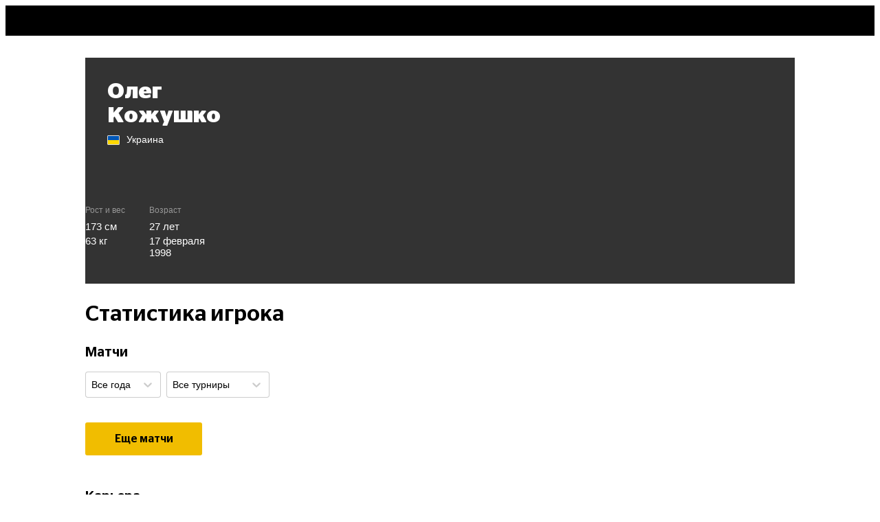

--- FILE ---
content_type: text/html; charset=utf-8
request_url: https://sport24.ru/football/players/kozhushko-oleg/statistics
body_size: 88306
content:
<!doctype html><html lang="ru"><head>
<meta data-rh="true" charset="utf-8"/><meta data-rh="true" name="viewport" content="width=device-width, initial-scale=1, maximum-scale=1, minimum-scale=1, user-scalable=no, viewport-fit=cover"/><meta data-rh="true" name="google-site-verification" content="u9G2-RbHNa5sNGquexw5ukcZzwyZ2i4AoORmwwYP0B0"/><meta data-rh="true" name="google-site-verification" content="4zMZFhLQ1BuSx-gwwmVw3KxhHJczQFfQDXbUVNNmGGs"/><meta data-rh="true" name="pmail-verification" content="dd4d5d3003dc071df4fefdc9e156b619"/><meta data-rh="true" name="format-detection" content="address=no"/><meta data-rh="true" property="og:image" content=""/><meta data-rh="true" property="og:image:width" content="1200"/><meta data-rh="true" property="og:image:height" content="630"/><meta data-rh="true" name="twitter:card" content="summary_large_image"/><meta data-rh="true" name="twitter:site" content="@sport24_ru"/><meta data-rh="true" name="twitter:image" content=""/><meta data-rh="true" name="msapplication-TileColor" content="#ffffff"/><meta data-rh="true" name="msapplication-TileImage" content="https://cdn-a.sport24.ru/public/src/assets/favicon/mstile-150x150.png"/><meta data-rh="true" name="msapplication-square150x150logo" content="https://cdn-a.sport24.ru/public/src/assets/favicon/mstile-150x150.png"/><meta data-rh="true" name="msapplication-config" content="https://cdn-a.sport24.ru/public/src/assets/favicon/browserconfig.xml"/><meta data-rh="true" name="zen-verification" content="peoeo7wkRpMqz456N28UNBX7bhrRwKWTJ9TdxIvpwHSRE68QGI7NkJTADm7YTWrV"/><meta data-rh="true" property="og:url" content="https://sport24.ru/football/players/kozhushko-oleg/statistics"/><meta data-rh="true" property="og:title" content="Сколько голов забил Олег Кожушко в сезоне 2026. Статистика голов за всю карьеру, штрафных, пасов, желтые карточки, красные карточки, турнирная история и все матчи"/><meta data-rh="true" name="twitter:title" content="Сколько голов забил Олег Кожушко в сезоне 2026. Статистика голов за всю карьеру, штрафных, пасов, желтые карточки, красные карточки, турнирная история и все матчи"/><meta data-rh="true" name="description" content="Олег Кожушко — турнирная история, сколько забитых голов, какие когда карточки получал, туры лиг, статистика по матчам за все время"/><meta data-rh="true" property="og:description" content="Олег Кожушко — турнирная история, сколько забитых голов, какие когда карточки получал, туры лиг, статистика по матчам за все время"/>

<link data-chunk="main" rel="stylesheet" href="https://cdn-a.sport24.ru/public/main.ebda0baff08241a1091a.css">
<link data-chunk="TopNavigationMobile" rel="stylesheet" href="https://cdn-a.sport24.ru/public/64.cd22eea52afaacf73fa4.css">
<link data-chunk="LogoTopNavigation" rel="stylesheet" href="https://cdn-a.sport24.ru/public/2465.a78d308ac7d16297a0fc.css">
<link data-chunk="_pages-TagPlayerPage" rel="stylesheet" href="https://cdn-a.sport24.ru/public/4383.b0d65a363440af9c5c8a.css">
<link data-chunk="_pages-TagPlayerPage" rel="stylesheet" href="https://cdn-a.sport24.ru/public/6195.e1a64bfdbd81e99174a7.css">
<link data-chunk="Select" rel="stylesheet" href="https://cdn-a.sport24.ru/public/7015.2b51379d376cc87a2dde.css">
<script id="__LOADABLE_REQUIRED_CHUNKS__" type="application/json">[3128,64,2465,4946,1072,5627,3094,9032,9333,7589,6195,8229,7015]</script><script id="__LOADABLE_REQUIRED_CHUNKS___ext" type="application/json">{"namedChunks":["TopNavigationMobile","LogoTopNavigation","_pages-TagPlayerPage","Select"]}</script>
<script defer data-chunk="main" src="https://cdn-a.sport24.ru/public/6761.2b5dea98e5a256d2fb95.js"></script>
<script defer data-chunk="main" src="https://cdn-a.sport24.ru/public/7056.71c5b418215296534efb.js"></script>
<script defer data-chunk="main" src="https://cdn-a.sport24.ru/public/main.796a2d27a6f7a2e61fe2.js"></script>
<script defer data-chunk="TopNavigationMobile" src="https://cdn-a.sport24.ru/public/3128.f401919b06b1182b2693.js"></script>
<script defer data-chunk="TopNavigationMobile" src="https://cdn-a.sport24.ru/public/64.77b641964dd1c083800c.js"></script>
<script defer data-chunk="LogoTopNavigation" src="https://cdn-a.sport24.ru/public/2465.0c436a8e5532a3135d0c.js"></script>
<script defer data-chunk="_pages-TagPlayerPage" src="https://cdn-a.sport24.ru/public/4946.7d39a6c095fbf2b5425e.js"></script>
<script defer data-chunk="_pages-TagPlayerPage" src="https://cdn-a.sport24.ru/public/1072.fdc5b2f7aff3c2eadf04.js"></script>
<script defer data-chunk="_pages-TagPlayerPage" src="https://cdn-a.sport24.ru/public/5627.8c011764730b9789d8fc.js"></script>
<script defer data-chunk="_pages-TagPlayerPage" src="https://cdn-a.sport24.ru/public/3094.9ac3b0e92b10fd4e1ffe.js"></script>
<script defer data-chunk="_pages-TagPlayerPage" src="https://cdn-a.sport24.ru/public/9032.c349a249b87d10f76db5.js"></script>
<script defer data-chunk="_pages-TagPlayerPage" src="https://cdn-a.sport24.ru/public/9333.b2f827ad1c432b86193e.js"></script>
<script defer data-chunk="_pages-TagPlayerPage" src="https://cdn-a.sport24.ru/public/7589.4b6fd36fa3c3e62497b9.js"></script>
<script defer data-chunk="_pages-TagPlayerPage" src="https://cdn-a.sport24.ru/public/6195.fb7701e955f9b11d3b30.js"></script>
<script defer data-chunk="Select" src="https://cdn-a.sport24.ru/public/8229.554aa331ef850f98aa91.js"></script>
<script defer data-chunk="Select" src="https://cdn-a.sport24.ru/public/7015.3413fb393e5473d33a2d.js"></script>
<link data-rh="true" rel="manifest" href="/manifest.json" crossOrigin="use-credentials"/><link data-rh="true" rel="shortcut icon" href="https://cdn-a.sport24.ru/public/src/assets/favicon/favicon.ico" type="image/x-icon"/><link data-rh="true" rel="shortcut icon" type="image/png" href="https://cdn-a.sport24.ru/public/src/assets/favicon/32x32.png"/><link data-rh="true" rel="icon" type="image/png" href="https://cdn-a.sport24.ru/public/src/assets/favicon/192x192.png" sizes="192x192"/><link data-rh="true" rel="icon" type="image/png" href="https://cdn-a.sport24.ru/public/src/assets/favicon/512x512.png" sizes="512x512"/><link data-rh="true" rel="apple-touch-icon" href="https://cdn-a.sport24.ru/public/src/assets/favicon/180x180.png"/><link data-rh="true" rel="mask-icon" href="https://cdn-a.sport24.ru/public/src/assets/favicon/safari-pinned-tab.svg" color="black"/><link data-rh="true" rel="preconnect" href="https://api.sport24.ru" crossOrigin="anonymous"/><link data-rh="true" rel="dns-prefetch" href="https://counter.yadro.ru"/><link data-rh="true" rel="dns-prefetch" href="https://yastatic.net"/><link data-rh="true" rel="canonical" href="https://sport24.ru/football/players/kozhushko-oleg/statistics"/>
<title data-rh="true">Сколько голов забил Олег Кожушко в сезоне 2026. Статистика голов за всю карьеру, штрафных, пасов, желтые карточки, красные карточки, турнирная история и все матчи</title><script>window.process = {"env":{"BUILD_DATE":"2026-01-21T09:12:20+00:00","MEDIA_BASE_URL":"https://cdn-m.sport24.ru","SITE_BASE_URL":"https://sport24.ru","ASSETS_BASE_URL":"https://cdn-a.sport24.ru","LIVE_API_URL":"wss://live.sport24.ru/connection/websocket","AMP_BASE_URL":"https://amp.sport24.ru","FRONTEND_API_URL":"https://api.sport24.ru","OAUTH2_GOOGLE_CLIENT_ID":"468269886833-vv6q1jitn8ost99tt5lntjf1san43f8r.apps.googleusercontent.com","OAUTH2_VK_CLIENT_ID":"7981309","OAUTH2_OK_CLIENT_ID":"512001128638","OAUTH2_APPLE_CLIENT_ID":"ru.sport24.www.prod.service","OAUTH2_YANDEX_CLIENT_ID":"1f1d24eaa879427b92888bb89036324b"}}</script>
<link rel="preload" href="https://cdn-a.sport24.ru/public/src/assets/fonts/CeraPro/CeraPro-Bold.woff2" as="font" crossorigin>
<link rel="preload" href="https://cdn-a.sport24.ru/public/src/assets/fonts/StagSansLC/StagSansLC-Bold.woff2" as="font" crossorigin>
<link rel="preload" href="https://cdn-a.sport24.ru/public/src/assets/fonts/StagSansLC/StagSansLC-BoldItalic.woff2" as="font" crossorigin>
<link rel="preload" href="https://cdn-a.sport24.ru/public/src/assets/fonts/StagSansLC/StagSansLC-Medium.woff2" as="font" crossorigin>
<link rel="preload" href="https://cdn-a.sport24.ru/public/src/assets/fonts/StagSansLC/StagSansLC-MediumItalic.woff2" as="font" crossorigin>
<script src="https://yandex.ru/ads/system/header-bidding.js" async></script><script>window.YaHeaderBiddingSettings = {"adUnits":[],"timeout":1000,"biddersMap":{"mit":"1719471","otm":"3024759","umg":"3256991","sape":"2105024","Gnezdo":"2700296","hybrid":"3131440","adriver":"2144601","astralab":"1809421","buzzoola":"1826701","myTarget":"1826699","videonow":"2724761","mediatoday":"2700346","mediasniper":"2476155","betweenDigital":"1809364"}};</script><script>window.yaContextCb = window.yaContextCb || []</script><script src="https://yandex.ru/ads/system/context.js" async></script><script id="gtag" data-counter="true" async src="https://www.googletagmanager.com/gtag/js?id=G-4XPTPCX2SK"></script><script data-counter="true">window.dataLayer = window.dataLayer || [];
    function gtag(){dataLayer.push(arguments);}
    gtag("js", new Date());
    gtag("config", "G-4XPTPCX2SK", {
      send_page_view: false,
      app_build_date: window.process ? process.env.BUILD_DATE : "",
    });</script><script id="gsi" src="https://accounts.google.com/gsi/client" async defer="defer"></script><meta name="verify-admitad" content="ccdbf7b9df"/><meta name="takprodam-verification" content="8a19e440-c699-4e91-ac87-e1ee03025490"><link href="https://cdn-a.sport24.ru/public/inline.33da3d418139ebe3bd14.css" rel="stylesheet"></head><body><script data-counter="true">function initLiveInternetCounter() {
    new Image().src = "//counter.yadro.ru/hit;Sport24?r"+
      escape(document.referrer)+((typeof(screen)=="undefined")?"":
        ";s"+screen.width+"*"+screen.height+"*"+(screen.colorDepth?
        screen.colorDepth:screen.pixelDepth))+";u"+escape(document.URL)+
      ";h"+escape(document.title.substring(0,150))+
      ";"+Math.random();
  }
  initLiveInternetCounter();</script><script data-counter="true">(function(w,i){w[i]=w[i]||function(){(w[i].a=w[i].a||[]).push(arguments)};w[i].l=1*new Date();})
  (window, "ym");

  ym(47508568, "init", {
    defer: true,
    clickmap: true,
    trackLinks: true,
    accurateTrackBounce: true,
  });</script><script data-counter="true" defer="defer" src="https://mc.yandex.ru/metrika/tag.js"></script><noscript data-counter="true"><div><img src="https://mc.yandex.ru/watch/47508568" style="position:absolute; left:-9999px;" alt=""></div></noscript><div id="app"><link rel="preload" as="image" imageSrcSet="https://cdn-m.sport24.ru/m/1fbb/b56b/22ab/4891/a42d/090a/e60c/bd26/400_10000_max.webp 2x"/><div class="AuNvAM"><header id="top-navigation" class="tv2PDL"><!--$--><div class="lFXfc3"><div class="Lq8A67"><div class="_aBjBC"></div><div class="WJBArn"><div class="BGG4Kq"><a class="vcOY8I" href="/search"><svg xmlns="http://www.w3.org/2000/svg" viewBox="0 0 22 22"><path fill-rule="evenodd" d="M16 14.26l4.667 4.751c.444.442.444 1.105 0 1.658-.222.221-.556.331-.778.331s-.556-.11-.778-.331l-4.778-4.751a8.47 8.47 0 0 1-5 1.658C4.778 17.575 1 13.818 1 9.287S4.778 1 9.333 1s8.333 3.757 8.333 8.287c0 1.878-.556 3.536-1.667 4.972zM9.333 3.21C6 3.21 3.222 5.972 3.222 9.287S6 15.365 9.333 15.365s6.111-2.762 6.111-6.077S12.667 3.21 9.333 3.21z"></path><path d="M20.667 19.011l-.357.35.004.004.353-.355zM16 14.26l-.396-.306-.267.345.306.311.357-.35zm4.667 6.409l.353.354.02-.02.017-.022-.39-.313zm-1.556 0l-.353.354h0l.353-.354zm-4.778-4.751l.353-.354-.306-.304-.346.258.299.401zm6.69 2.744l-4.667-4.751-.713.701 4.667 4.751.713-.701zm.033 2.321c.573-.712.623-1.669-.037-2.325l-.705.709c.229.228.279.596-.037.989l.779.627zm-1.167.518a1.7 1.7 0 0 0 1.13-.477l-.705-.709a.67.67 0 0 1-.221.139.61.61 0 0 1-.204.047v1zm-1.13-.477a1.7 1.7 0 0 0 1.13.477v-1c-.037 0-.113-.011-.204-.047a.67.67 0 0 1-.221-.139l-.705.709zm-4.778-4.751l4.778 4.751.705-.709-4.778-4.751-.705.709zm-4.647 1.803a8.97 8.97 0 0 0 5.299-1.757l-.598-.802a7.97 7.97 0 0 1-4.701 1.558v1zM.5 9.287c0 4.809 4.004 8.787 8.833 8.787v-1c-4.282 0-7.833-3.536-7.833-7.787h-1zM9.333.5C4.504.5.5 4.478.5 9.287h1C1.5 5.036 5.051 1.5 9.333 1.5v-1zm8.833 8.787C18.167 4.478 14.162.5 9.333.5v1c4.282 0 7.833 3.536 7.833 7.787h1zm-1.771 5.278c1.181-1.527 1.771-3.293 1.771-5.278h-1c0 1.772-.521 3.321-1.562 4.667l.791.612zM3.722 9.287c0-3.036 2.551-5.577 5.611-5.577v-1c-3.607 0-6.611 2.984-6.611 6.577h1zm5.611 5.577c-3.06 0-5.611-2.541-5.611-5.577h-1c0 3.594 3.004 6.577 6.611 6.577v-1zm5.611-5.577c0 3.036-2.551 5.577-5.611 5.577v1c3.607 0 6.611-2.984 6.611-6.577h-1zM9.333 3.71c3.06 0 5.611 2.541 5.611 5.577h1c0-3.594-3.004-6.577-6.611-6.577v1z"></path></svg></a></div><div class="InqL42"><svg width="25" height="18" viewBox="0 0 25 18" xmlns="http://www.w3.org/2000/svg"><path d="M25 14v.05C25 16.2 23.2 18 21.05 18H0v-.05C0 15.8 1.8 14 3.95 14H25zm0-7v.05C25 9.2 23.2 11 21.05 11H0v-.05C0 8.8 1.8 7 3.95 7H25zm0-7v.05C25 2.2 23.2 4 21.05 4H0v-.05C0 1.8 1.8 0 3.95 0H25z"></path></svg></div></div></div></div><!--/$--></header><div class="oEUakM"><div><div class="DHv3WA" data-mobile-4="1" data-tablet-9="1" data-desktop-12="1"><div class="vW6IkL" data-desktop-12="1" data-tablet-9="1" data-mobile-4="1"><main><div class="DHv3WA" data-desktop-12="1" data-tablet-9="1" data-mobile-4="1"><div class="vW6IkL tQ2xbw" data-desktop-12="1" data-tablet-9="1" data-mobile-4="1"><div class="tlTC21"></div><div class="buig5y"><div class="YT_RB1"><div class="DcpQ4q"><div class="DHv3WA" data-desktop-12="1" data-tablet-9="1" data-mobile-4="1"><div class="vW6IkL" data-desktop-3="1" data-tablet-9="1" data-mobile-4="1"><div class="fW6pqj"><div class="Za3Tlv"><div class="dEN5U1"><img src="https://cdn-m.sport24.ru/m/1fbb/b56b/22ab/4891/a42d/090a/e60c/bd26/160_10000_max.webp" srcSet="https://cdn-m.sport24.ru/m/1fbb/b56b/22ab/4891/a42d/090a/e60c/bd26/400_10000_max.webp 2x" width="160" height="160" class="kZ0Zy3 RYRQ_4" alt="Олег Кожушко"/></div></div><div class="lhM4DC"><h1>Олег Кожушко</h1><div class="k78Elp"><div class="Ep6Hr2"><div class="dyVwKe M5bLHr"><div class="wAsNNu Oj19I8" style="--url:url(https://cdn-a.sport24.ru/public/flags/ua.svg)"></div></div>Украина</div></div></div></div></div></div><div class="DHv3WA" data-desktop-12="1" data-tablet-9="1" data-mobile-4="1"><div class="vW6IkL" data-desktop-3="1" data-tablet-9="1" data-mobile-4="1"><div class="VjwCoA"><div class="tkzR76"><div class="B70p8k"><div class="YdkCZ6">Рост и вес</div><div class="GLrr60">173<!-- --> см</div><div class="GLrr60">63<!-- --> кг</div></div><div class="B70p8k"><div class="YdkCZ6">Возраст</div><div class="GLrr60">27<!-- --> <!-- -->лет</div><time class="GLrr60" dateTime="1998-02-17T00:00:00+03:00" data-format="D MMMM YYYY">17 февраля 1998</time></div></div></div></div></div></div></div></div><div class="DHv3WA" data-desktop-12="1" data-tablet-9="1" data-mobile-4="1"><div class="vW6IkL desktop-order-2" data-desktop-9="1" data-tablet-9="1" data-mobile-4="1"><div class="d1A4kb fmbSsB"><h2 class="fVSt3b">Статистика игрока</h2></div><div class="d1A4kb sjaIYx"><h3 class="fVSt3b">Матчи</h3></div><div class="ffAhD5"><div class="vVURQk"><!--$--><div class="gbd052 css-0"><style data-emotion="css 7pg0cj-a11yText">.css-7pg0cj-a11yText{z-index:9999;border:0;clip:rect(1px, 1px, 1px, 1px);height:1px;width:1px;position:absolute;overflow:hidden;padding:0;white-space:nowrap;}</style><span id="react-select-64477-live-region" class="css-7pg0cj-a11yText"></span><span aria-live="polite" aria-atomic="false" aria-relevant="additions text" role="log" class="css-7pg0cj-a11yText"></span><div class="rs__control css-0"><div class="rs__value-container rs__value-container--has-value css-0"><div class="rs__single-value css-0"><div class="A9zQyi"><div class="gMrZfS">Все года</div></div></div><style data-emotion="css 1hac4vs-dummyInput">.css-1hac4vs-dummyInput{background:0;border:0;caret-color:transparent;font-size:inherit;grid-area:1/1/2/3;outline:0;padding:0;width:1px;color:transparent;left:-100px;opacity:0;position:relative;-webkit-transform:scale(.01);-moz-transform:scale(.01);-ms-transform:scale(.01);transform:scale(.01);}</style><input id="react-select-64477-input" tabindex="0" inputMode="none" aria-autocomplete="list" aria-expanded="false" aria-haspopup="true" role="combobox" aria-activedescendant="" aria-readonly="true" class="css-1hac4vs-dummyInput" value=""/></div><div class="rs__indicators css-0"><span class="rs__indicator-separator css-0"></span><div class="rs__indicator rs__dropdown-indicator css-0" aria-hidden="true"><style data-emotion="css 8mmkcg">.css-8mmkcg{display:inline-block;fill:currentColor;line-height:1;stroke:currentColor;stroke-width:0;}</style><svg height="20" width="20" viewBox="0 0 20 20" aria-hidden="true" focusable="false" class="css-8mmkcg"><path d="M4.516 7.548c0.436-0.446 1.043-0.481 1.576 0l3.908 3.747 3.908-3.747c0.533-0.481 1.141-0.446 1.574 0 0.436 0.445 0.408 1.197 0 1.615-0.406 0.418-4.695 4.502-4.695 4.502-0.217 0.223-0.502 0.335-0.787 0.335s-0.57-0.112-0.789-0.335c0 0-4.287-4.084-4.695-4.502s-0.436-1.17 0-1.615z"></path></svg></div></div></div></div><!--/$--></div><div class="MXKKaK"><!--$--><div class="gbd052 rxYHOu css-0"><style data-emotion="css 7pg0cj-a11yText">.css-7pg0cj-a11yText{z-index:9999;border:0;clip:rect(1px, 1px, 1px, 1px);height:1px;width:1px;position:absolute;overflow:hidden;padding:0;white-space:nowrap;}</style><span id="react-select-64478-live-region" class="css-7pg0cj-a11yText"></span><span aria-live="polite" aria-atomic="false" aria-relevant="additions text" role="log" class="css-7pg0cj-a11yText"></span><div class="rs__control css-0"><div class="rs__value-container rs__value-container--has-value css-0"><div class="rs__single-value css-0"><div class="A9zQyi"><div class="gMrZfS">Все турниры</div></div></div><style data-emotion="css 1hac4vs-dummyInput">.css-1hac4vs-dummyInput{background:0;border:0;caret-color:transparent;font-size:inherit;grid-area:1/1/2/3;outline:0;padding:0;width:1px;color:transparent;left:-100px;opacity:0;position:relative;-webkit-transform:scale(.01);-moz-transform:scale(.01);-ms-transform:scale(.01);transform:scale(.01);}</style><input id="react-select-64478-input" tabindex="0" inputMode="none" aria-autocomplete="list" aria-expanded="false" aria-haspopup="true" role="combobox" aria-activedescendant="" aria-readonly="true" class="css-1hac4vs-dummyInput" value=""/></div><div class="rs__indicators css-0"><span class="rs__indicator-separator css-0"></span><div class="rs__indicator rs__dropdown-indicator css-0" aria-hidden="true"><style data-emotion="css 8mmkcg">.css-8mmkcg{display:inline-block;fill:currentColor;line-height:1;stroke:currentColor;stroke-width:0;}</style><svg height="20" width="20" viewBox="0 0 20 20" aria-hidden="true" focusable="false" class="css-8mmkcg"><path d="M4.516 7.548c0.436-0.446 1.043-0.481 1.576 0l3.908 3.747 3.908-3.747c0.533-0.481 1.141-0.446 1.574 0 0.436 0.445 0.408 1.197 0 1.615-0.406 0.418-4.695 4.502-4.695 4.502-0.217 0.223-0.502 0.335-0.787 0.335s-0.57-0.112-0.789-0.335c0 0-4.287-4.084-4.695-4.502s-0.436-1.17 0-1.615z"></path></svg></div></div></div></div><!--/$--></div></div><div class="s2yWoJ"><div class="SRsLcb wWXvVk zbTIJV"><div class="YONfA0"><div></div></div></div></div><div class="kndu69"><button class="x63dVZ NSnFYD">Еще матчи</button></div><!--$--><div class="d1A4kb sjaIYx"><h3 class="fVSt3b">Карьера</h3></div><div class="mcKSRu"><div class="eW_z70"><div class="gbd052 rxYHOu css-0"><style data-emotion="css 7pg0cj-a11yText">.css-7pg0cj-a11yText{z-index:9999;border:0;clip:rect(1px, 1px, 1px, 1px);height:1px;width:1px;position:absolute;overflow:hidden;padding:0;white-space:nowrap;}</style><span id="react-select-64479-live-region" class="css-7pg0cj-a11yText"></span><span aria-live="polite" aria-atomic="false" aria-relevant="additions text" role="log" class="css-7pg0cj-a11yText"></span><div class="rs__control css-0"><div class="rs__value-container rs__value-container--has-value css-0"><div class="rs__single-value css-0"><div class="A9zQyi"><div class="gMrZfS">Все турниры</div></div></div><style data-emotion="css 1hac4vs-dummyInput">.css-1hac4vs-dummyInput{background:0;border:0;caret-color:transparent;font-size:inherit;grid-area:1/1/2/3;outline:0;padding:0;width:1px;color:transparent;left:-100px;opacity:0;position:relative;-webkit-transform:scale(.01);-moz-transform:scale(.01);-ms-transform:scale(.01);transform:scale(.01);}</style><input id="react-select-64479-input" tabindex="0" inputMode="none" aria-autocomplete="list" aria-expanded="false" aria-haspopup="true" role="combobox" aria-activedescendant="" aria-readonly="true" class="css-1hac4vs-dummyInput" value=""/></div><div class="rs__indicators css-0"><span class="rs__indicator-separator css-0"></span><div class="rs__indicator rs__dropdown-indicator css-0" aria-hidden="true"><style data-emotion="css 8mmkcg">.css-8mmkcg{display:inline-block;fill:currentColor;line-height:1;stroke:currentColor;stroke-width:0;}</style><svg height="20" width="20" viewBox="0 0 20 20" aria-hidden="true" focusable="false" class="css-8mmkcg"><path d="M4.516 7.548c0.436-0.446 1.043-0.481 1.576 0l3.908 3.747 3.908-3.747c0.533-0.481 1.141-0.446 1.574 0 0.436 0.445 0.408 1.197 0 1.615-0.406 0.418-4.695 4.502-4.695 4.502-0.217 0.223-0.502 0.335-0.787 0.335s-0.57-0.112-0.789-0.335c0 0-4.287-4.084-4.695-4.502s-0.436-1.17 0-1.615z"></path></svg></div></div></div></div></div><div class="JXMNla"><div class="SRsLcb wWXvVk zbTIJV"><div class="YONfA0"><div></div></div></div></div></div><!--/$--></div></div></div></div></main></div></div></div></div><footer class="kzKfvn"><div class="DHv3WA kIPTIL" data-mobile-4="1" data-tablet-9="1" data-desktop-12="1"><div class="DegDJ0" desktop="12" tablet="9" mobile="4"></div><div class="vW6IkL kXAeN7" data-desktop-6="1" data-tablet-9="1" data-mobile-4="1"><img src="[data-uri]" alt="s24" class="keRjGu"/><div><div class="S9q9sC">Установите приложение Sport24</div><a class="a-underline wDylD2" href="/version-history">Что нового? История изменений</a><div class="kifDg7 MOhM7e"><a href="https://play.google.com/store/apps/details?id=ru.sport24" target="_blank" rel="noopener nofollow"><img src="https://cdn-a.sport24.ru/public/src/assets/images/google-play-black.svg" alt="Доступно в Google Play" loading="lazy"/></a><a href="https://appgallery.huawei.com/#/app/C108369797" target="_blank" rel="noopener nofollow"><img src="https://cdn-a.sport24.ru/public/src/assets/images/app-gallery-black.svg" alt="Посмотри в App Gallery" loading="lazy"/></a><a href="https://www.rustore.ru/catalog/app/ru.sport24" target="_blank" rel="noopener nofollow"><img src="https://cdn-a.sport24.ru/public/src/assets/images/ru-store-black.svg" alt="Скачай в RuStore" loading="lazy"/></a></div></div></div><div class="vW6IkL IFsDP4" data-desktop-6="1" data-tablet-9="1" data-mobile-4="1"><div class="QHOtOT"><svg xmlns="http://www.w3.org/2000/svg" width="40" height="40" fill="none"><path d="M28.417 33.8c-1.633 1.583-3.417 1.333-5.133.583-1.817-.767-3.483-.8-5.4 0-2.4 1.033-3.667.733-5.1-.583-8.133-8.383-6.933-21.15 2.3-21.617 2.25.117 3.817 1.233 5.133 1.333 1.967-.4 3.85-1.55 5.95-1.4 2.517.2 4.417 1.2 5.667 3-5.2 3.117-3.967 9.967.8 11.883-.95 2.5-2.183 4.983-4.233 6.817l.017-.017zM20.05 12.083C19.8 8.367 22.817 5.3 26.283 5c.483 4.3-3.9 7.5-6.233 7.083z" fill="#fff"></path></svg>Для установки iOS приложения следуйте инструкции<button class="x63dVZ _9r1Ai FSS5sD NSnFYD EBHbKm">Инструкция</button></div><img src="https://cdn-a.sport24.ru/public/src/components/Footer/Apps/images/phone.webp" alt="Телефон" class="SKDSua" loading="lazy"/></div></div><div class="DHv3WA MUyHVA" data-mobile-4="1" data-tablet-9="1" data-desktop-12="1"><div class="vW6IkL xykJCY" data-desktop-12="1" data-tablet-9="1" data-mobile-4="1"><div class="ey3dix"><a class="By6KSm" href="/"><svg xmlns="http://www.w3.org/2000/svg" viewBox="170 -26 132 16" class="GmDgiD"><path d="M300.6-26h-5.9l-11.5 7.7c-1.3 1.1-1.5 1.6-1.7 2.6l-.3 1.6h11.9l-.8 4.1h5.2l.8-4.1h2.6l.7-3.6H299l1.6-8.3zm-6.8 8.3H288l6.5-3.9-.7 3.9zm-25 2.9c.3-1.2.8-1.4 2.1-1.4h5.1c4.8 0 6.8-1.8 6.8-5.7 0-3.1-3.1-4.2-7.9-4.2h-8.2l-.8 4.2h10c1.2 0 1.4.3 1.4.9 0 .8-.6 1-2.1 1h-3.9c-6.5 0-7.1 1.7-7.7 5l-.9 4.8h14.6c1.8 0 2.4-.2 2.9-2.1l.4-1.9h-12.1l.3-.6z" fill="#eabd00"></path><path d="M223.8-26h-7.2c-4.9 0-5.9 2.6-6.7 7l-.6 3.1c-1 4.8 1.3 5.9 5.1 5.9h7.2c4.9 0 5.9-2.6 6.7-7l.6-3.1c1.1-4.9-1.2-5.9-5.1-5.9m-.3 6.9l-.2 1.3c-.7 3.5-1.7 3.7-4 3.7h-1.8c-2.3 0-3-.4-2.5-2.9l.2-1.3c.7-3.5 1.7-3.7 4-3.7h1.8c2.2 0 3 .5 2.5 2.9M204.9-26h-12.7l-2.6 13.6c-.4 2.1.2 2.3 1.6 2.4h3.2l.9-4.5h4.4c5.1 0 9.8-.7 9.8-7-.1-2.5-1.4-4.4-4.6-4.5m-3.9 7.5h-5l.7-3.5h5c1.1 0 1.8.5 1.8 1.4 0 1.6-1.3 2.1-2.5 2.1m48-3.4c0-2.4-1.3-4-4.6-4.1h-12.7l-2.6 13.6c-.4 2.1.2 2.3 1.6 2.4h3.2l1-5.2h5l1.3 3.3c.7 1.7 1.4 1.9 3.1 1.9h3.4l-2.8-6.2c1.9-.6 4.1-2.2 4.1-5.7m-8.4 2.9h-5l.6-3h5c1.1 0 1.9.3 1.9 1.2 0 1.7-1.3 1.8-2.5 1.8m26.2-7h-16.7l-.3 1.8c-.4 2 .3 2.4 2.3 2.4h2.9L252.7-10h5.3l2.3-11.8h5.7l.8-4.2zM184-19.9h-4.3c-1.3 0-1.8-.3-1.8-1 0-.8.5-1 2.4-1h6.7c2.7 0 2.9-.5 3.2-2.4l.3-1.7h-10.7c-3.4 0-6.2.2-6.8 3.2l-.5 2.6c-.5 2.8 1.8 4.2 4.7 4.2h4.3c1.3 0 1.8.3 1.8 1 0 .8-.5 1-2.4 1h-7.3c-2.3 0-3 .8-3.4 2.8L170-10h9.1c6.1 0 9.6-.6 9.6-5.8 0-2.6-1.8-4.1-4.7-4.1" fill="currentColor"></path></svg></a><div class="RYHkab"><div class="LORgvb"><a href="/about">О проекте</a></div><div class="LORgvb"><a href="/policy">О персональных данных</a></div><div class="LORgvb"><a href="/it-development">IT деятельность</a></div><div class="LORgvb"><a href="/faq">FAQ</a></div><div class="LORgvb"><a href="/feedback">Обратная связь</a></div><div class="LORgvb"><a href="/for-media">Для СМИ</a></div><div class="LORgvb"><a href="/agreement">Пользовательское соглашение</a></div><div class="LORgvb"><a href="/version-history">История версий</a></div><div class="LORgvb"><a href="/authors">Редакция</a></div><div class="LORgvb"><a href="https://vitrina.sport24.ru/" target="_blank" rel="noopener nofollow">Наши спецпроекты</a></div><div class="LORgvb"><a href="/privacy">Политика обработки персональных данных</a></div><div class="LORgvb"><a href="/recommendation-technology-rules">Правила применения рекомендательных технологий</a></div></div><div class="kJQYNM"><div class="PgSDri"><div class="DXONFn"><a href="https://www.youtube.com/channel/UCvv3Wit_a18sM17CayokObQ?utmTerm=footerblock" target="_blank" rel="noopener nofollow"><svg width="40" height="40" fill="none" xmlns="http://www.w3.org/2000/svg" viewBox="0 0 40 40"><path d="M23.3 20 18 17v6l5.3-3Z" fill="#fff"></path><path fill-rule="evenodd" clip-rule="evenodd" d="M0 20a20 20 0 1 1 40 0 20 20 0 0 1-40 0Zm27.8-6.6c.8.2 1.4.8 1.7 1.7.5 1.7.5 4.9.5 4.9s0 3.3-.4 4.9c-.2.9-.9 1.5-1.7 1.7-1.6.4-7.9.4-7.9.4s-6.4 0-7.9-.4c-.8-.2-1.5-.9-1.7-1.7C10 23.3 10 20 10 20s0-3.3.3-4.9c.2-.8.8-1.5 1.7-1.7 1.6-.4 7.9-.4 7.9-.4s6.4 0 7.9.4Z" fill="#fff"></path></svg></a><a href="https://vk.com/sport24_ru?utmTerm=footerblock" target="_blank" rel="noopener nofollow"><svg width="40" height="40" fill="none" xmlns="http://www.w3.org/2000/svg" viewBox="0 0 40 40"><path fill-rule="evenodd" clip-rule="evenodd" d="M40 20a20 20 0 1 0-40 0 20 20 0 0 0 40 0Zm-28.6-8.6C10 12.8 10 15.1 10 19.6v.8c0 4.5 0 6.8 1.4 8.2 1.4 1.4 3.7 1.4 8.2 1.4h.8c4.5 0 6.8 0 8.2-1.4 1.4-1.4 1.4-3.7 1.4-8.2v-.8c0-4.5 0-6.8-1.4-8.2-1.4-1.4-3.7-1.4-8.2-1.4h-.8c-4.5 0-6.8 0-8.2 1.4Z" fill="#fff"></path><path d="M20.6 24.4c-4.5 0-7.1-3.1-7.2-8.3h2.3c0 3.8 1.7 5.4 3 5.7v-5.7H21v3.3c1.3-.2 2.7-1.7 3.2-3.3h2.1a6.4 6.4 0 0 1-2.9 4.1 6.6 6.6 0 0 1 3.4 4.2h-2.3a4.1 4.1 0 0 0-3.5-3v3h-.3Z" fill="#fff"></path></svg></a><a href="https://ok.ru/sport24ru?utmTerm=footerblock" target="_blank" rel="noopener nofollow"><svg xmlns="http://www.w3.org/2000/svg" xml:space="preserve" width="40" height="40" viewBox="0 0 40 40"><g fill="#FFF"><path d="M20 0C9 0 0 9 0 20s9 20 20 20 20-9 20-20S30.9 0 20 0zm-4.7 7.9c1.3-1.3 3-2 4.8-2 1.9 0 3.5.8 4.8 2 1.3 1.3 2 3 2 4.8-.1 1.8-.8 3.5-2 4.8-1.3 1.3-3 2-4.8 2s-3.5-.7-4.8-2-2-3-2-4.8c0-1.9.8-3.6 2-4.8zM29 22.6c-1.6 1.3-3.6 2.3-5.6 2.7l3.8 7.5c.1.2 0 .4-.2.4h-4.1c-.2 0-.3-.2-.3-.2L20 26.9 17.5 33s-.1.2-.3.2h-4.1c-.4 0-.3-.4-.3-.4l3.8-7.4c-2.1-.5-4-1.4-5.6-2.7-.1-.1-.2-.3-.1-.4l2-2.7c.1-.1.3-.2.5-.1C15.3 21 17.6 22 20 22s4.7-1 6.6-2.6c.2-.2.4-.1.5.1l2 2.7c.1.1.1.3-.1.4z"></path><path d="M20 15.8c.8 0 1.6-.3 2.2-.9.6-.6.9-1.3.9-2.2 0-.8-.3-1.6-.9-2.2-.6-.6-1.4-.9-2.2-.9s-1.6.3-2.2.9c-.6.6-.9 1.4-.9 2.2 0 .8.3 1.6.9 2.2.7.6 1.5.9 2.2.9z"></path></g></svg></a><a href="https://t.me/ftbl11?utmTerm=footerblock" target="_blank" rel="noopener nofollow"><svg width="40" height="40" fill="none" xmlns="http://www.w3.org/2000/svg" viewBox="0 0 40 40"><path fill-rule="evenodd" clip-rule="evenodd" d="M20 40a20 20 0 1 1 0-40 20 20 0 0 1 0 40Zm.9-25L10 19.6c-.8.4-1.3.7-1.3 1-.1.6.6.8 1.5 1.1l.4.2c1 .3 2.3.6 3 .6.5 0 1.2-.2 1.9-.7a190.2 190.2 0 0 1 8.2-5.1v.3a52 52 0 0 1-4.2 4.2l-.8.8-.5.4c-.8.9-1.5 1.5 0 2.5l2 1.3a136.6 136.6 0 0 0 2.8 2c.8.5 1.4 1 2.3.9.5 0 1-.5 1.3-2a218 218 0 0 0 2-13.9c0-.1 0-.3-.3-.5-.2-.2-.5-.2-.7-.2-.7 0-1.7.4-6.8 2.5Z" fill="#fff"></path></svg></a><a href="https://vb.me/sport24_cm_button?utmTerm=footerblock" target="_blank" rel="noopener nofollow"><svg width="40" height="40" fill="none" xmlns="http://www.w3.org/2000/svg" viewBox="0 0 40 40"><path fill-rule="evenodd" clip-rule="evenodd" d="M40 20a20 20 0 1 0-40 0 20 20 0 0 0 40 0ZM20.4 8.4c5.1 0 7.4 1.7 8 2.2 1.9 1.7 3 5.4 2.2 11.2-.6 5.2-4.1 6.1-5.3 6.4a61.6 61.6 0 0 1-8.7 2.5c-.6.6-1 1.1-1.6 1-.6-.3-.6-1.2-.6-1.2V28C9 26.6 9.1 21 9.2 18c0-3 .6-5.5 2.3-7.2 2.9-2.7 9-2.3 9-2.3Zm4.3 18.2c1-.3 3.8-1 4.3-5.2.6-4.9-.2-8.2-1.8-9.6-.5-.5-2.6-1.8-6.9-1.8 0 0-5.1-.3-7.6 2-1.4 1.3-1.8 3.4-1.9 6v.2c0 2.6-.1 7.2 4.2 8.4v4c0 .1 0 .3.2.3l.3-.1 3-3.6c3.2.2 5.6-.5 6-.5l.2-.1Zm-4.2-10.7c0-.2.1-.3.3-.3.6 0 1.1.2 1.5.6.3.4.5 1 .5 1.5 0 .2-.1.3-.3.3a.3.3 0 0 1-.3-.2c0-.6-.1-1-.4-1.2-.2-.2-.5-.4-1-.4a.3.3 0 0 1-.3-.3Zm-.1-1.9c-.2 0-.3.2-.3.3 0 .2 0 .3.2.3 1.1.1 2 .5 2.6 1.1.5.7.8 1.5.8 2.5 0 .2.1.3.3.3.2 0 .3 0 .3-.2a4 4 0 0 0-1-3 4.1 4.1 0 0 0-3-1.3Zm-.8-1.2c0-.2 0-.3.2-.3 1.7 0 3.1.6 4.3 1.7a6.3 6.3 0 0 1 1.7 4.7c0 .1-.1.3-.3.3a.3.3 0 0 1-.3-.3c0-1.9-.5-3.2-1.5-4.3-1-1-2.3-1.5-3.9-1.5a.3.3 0 0 1-.2-.3Zm1.9 8.7c-.2.2-.7.2-.7.2-3-.8-3.7-3.8-3.7-3.8s0-.5.2-.7l.6-.4c.2-.2.4-.7.1-1.2a12.9 12.9 0 0 0-1.4-2.1c-.3-.3-.7-.4-1.1-.2-.4.2-.8.5-1.1 1a1.8 1.8 0 0 0-.5 1l.1.4 1.2 2.5a15.1 15.1 0 0 0 2.2 3.1v.1l1 .9 2.1 1.4c1.3.7 2 1 2.5 1.1a1.2 1.2 0 0 0 .5.1 1.7 1.7 0 0 0 1-.4c.3-.4.6-.7.8-1.2.2-.4.1-.8-.2-1v-.1l-1-.8-1-.7c-.5-.2-1 0-1.2.2l-.4.6Z" fill="#fff"></path></svg></a></div></div></div></div></div></div><div class="S5eFLn"><div class="DHv3WA wxPFkX" data-mobile-4="1" data-tablet-9="1" data-desktop-12="1"><div class="vW6IkL SPGlrt" data-desktop-3="1" data-tablet-2="1" data-mobile-1="1"><span><!--noindex--></span><a class="woFBI3" href="https://www.artlebedev.ru/" target="_blank" rel="noopener nofollow"><svg xmlns="http://www.w3.org/2000/svg" viewBox="0 0 595.28 257.544" role="img" aria-label="Art. Lebedev Studio"><path d="M588.516 6.765v189.407H6.765V6.765h581.751M595.28 0H0v202.937h595.28V0z" fill="currentColor"></path><path fill="currentColor" d="M488.401 140.027l-.677 25.367h-1.354l-.675-25.367-3.721-119.395h-12.853l6.765 158.629h16.911l10.485-158.629h-8.118zM411.284 20.632h-19.279v158.629h19.279c12.176 0 14.205-4.061 14.205-15.561V36.19c-.337-11.5-2.367-15.558-14.205-15.558zm2.03 142.393c0 8.119-1.016 9.471-7.441 9.471h-2.367v-145.1h2.367c6.427 0 7.441 1.354 7.441 9.472v126.157zM437.327 179.261h23.338v-7.103h-11.161V96.396h9.471v-7.442h-9.471V27.733h11.161v-7.101h-23.338zM106.541 20.632L95.38 179.261h8.117l4.397-70.69h8.455l3.383 70.69h12.515l-8.794-158.629h-16.912zm1.692 81.174l3.044-46.337 1.015-21.646h1.015l.339 21.646 2.367 46.337h-7.78zM258.744 20.632h-11.838v158.629h24.691v-8.117h-12.853zM277.685 179.261h22.999v-7.103h-11.161V96.396h9.47v-7.442h-9.47V27.733h11.161v-7.101h-22.999zM184.672 27.058h10.147v152.203h12.176V27.058h10.147v-6.426h-32.47zM224.921 166.07c-4.109 0-7.441 3.332-7.441 7.441 0 4.107 3.332 7.439 7.441 7.439s7.441-3.332 7.441-7.439c-.037-4.094-3.346-7.404-7.441-7.441zM336.874 20.632h-25.705v158.629h25.028c7.44 0 8.456-3.383 8.456-10.146v-61.897c0-8.794-1.691-12.177-4.06-13.529 3.382-1.69 4.06-4.396 4.06-9.809V30.44c.001-5.75-2.029-9.808-7.779-9.808zm-4.058 146.791c0 4.396-.678 5.072-3.722 5.072h-6.088v-76.44h6.088c3.383 0 3.722 2.368 3.722 7.104v64.264zm0-84.557c0 5.072 0 6.426-3.384 6.765h-6.426V27.06h6.088c2.706 0 3.722 1.353 3.722 5.072v50.734zM163.364 20.632h-19.278v158.629h11.838v-71.028h5.073c3.721 0 4.396 2.367 4.396 7.102v63.926h11.838V118.38c0-8.795-1.015-11.838-4.396-13.529 4.059-2.029 4.396-4.396 4.396-13.529V36.19c0-11.5-2.03-15.558-13.867-15.558zm2.029 73.394c0 5.074-.338 7.441-4.059 7.441h-5.411v-74.41h2.029c6.426 0 7.44 1.354 7.44 9.471l.001 57.498zM358.521 179.261h23v-7.103h-11.162V96.396h9.47v-7.442h-9.47V27.733h11.162v-7.101h-23z"></path><g fill="currentColor"><path d="M29.039 256.97H3.227v-3.717l13.043-14.469c2.333-2.605 3.915-4.676 4.744-6.207.829-1.529 1.244-3.098 1.244-4.703 0-1.984-.579-3.658-1.736-5.018-1.158-1.357-2.693-2.037-4.607-2.037-2.753 0-4.781.707-6.084 2.119-1.304 1.414-1.955 3.396-1.955 5.947H2.707l-.054-.162c-.091-3.428 1.048-6.309 3.418-8.643 2.37-2.332 5.651-3.5 9.844-3.5 3.573 0 6.421 1.045 8.545 3.133s3.186 4.742 3.186 7.971c0 2.17-.643 4.344-1.928 6.52-1.285 2.18-3.085 4.518-5.4 7.016L9.844 252.595l.055.137H29.04l-.001 4.238zM62.765 241.794c0 5.086-1.126 8.982-3.377 11.689s-5.337 4.061-9.256 4.061-7.019-1.357-9.297-4.074c-2.279-2.715-3.418-6.607-3.418-11.676v-9.434c0-5.068 1.135-8.965 3.404-11.689 2.27-2.725 5.354-4.088 9.256-4.088 3.919 0 7.014 1.363 9.283 4.088 2.27 2.727 3.404 6.621 3.404 11.689l.001 9.434zm-5.387-10.591c0-3.441-.625-6.033-1.873-7.771-1.249-1.738-3.058-2.609-5.428-2.609s-4.175.871-5.414 2.609c-1.24 1.74-1.859 4.33-1.859 7.771v11.666c0 3.443.629 6.043 1.887 7.801s3.071 2.637 5.441 2.637c2.37 0 4.17-.873 5.4-2.623 1.23-1.748 1.846-4.354 1.846-7.812v-11.669zM83.384 256.97h-5.387v-34.562l-8.148.109v-3.883l13.535-1.479v39.815zM124.209 221.396c-4.812 5.725-8.062 10.797-9.748 15.217-1.687 4.42-2.903 9.775-3.65 16.064l-.438 4.293h-5.387l.438-4.293c.766-6.271 2.251-11.877 4.457-16.816s5.223-9.762 9.051-14.465H97.275v-4.238h26.934v4.238z"></path></g></svg></a>Задизайнено в Студии<br/>Артемия Лебедева<span><!--/noindex--></span></div><div class="vW6IkL PDC54C" data-desktop-3="1" data-tablet-2="1" data-mobile-1="1"><a class="woFBI3" href="https://www.sportradar.com/digital/" target="_blank" rel="noopener nofollow"><svg width="138" height="23" viewBox="0 0 138 23" fill="none" xmlns="http://www.w3.org/2000/svg"><path d="M0 13.3048H1.49632V13.7848C1.49632 14.9705 2.11743 15.4505 3.78314 15.4505H7.25573C9.68371 15.4505 10.446 15.3658 10.446 13.9259V13.8412C10.446 12.9096 10.1919 12.4014 8.24386 12.4014H3.24673C0.959902 12.4014 0.112928 11.6673 0.112928 9.83224V9.26759C0.112928 7.71481 0.988133 6.83961 4.99714 6.83961H7.48159C11.1236 6.83961 11.6318 7.88421 11.6318 9.23936V9.74754H10.1354V9.66285C10.1354 8.19476 9.1473 8.16653 7.39689 8.16653H4.57365C2.25859 8.16653 1.75041 8.39239 1.75041 9.49345V9.86047C1.75041 10.651 2.0045 11.1027 3.69844 11.1027H7.98977C10.4178 11.1027 12.0835 11.3568 12.0835 13.9542V13.9824C12.0835 16.6645 9.59902 16.7774 7.62275 16.7774H4.65835C2.25859 16.7774 0.0282298 16.7774 0.0282298 13.8977V13.3048H0ZM14.2574 7.009H15.7537V8.53355H15.7819C16.2619 7.37602 17.5606 6.86784 19.0004 6.86784H22.106C24.3928 6.86784 26.5385 7.60188 26.5385 10.9051V12.599C26.5385 15.7046 25.1551 16.7492 21.8237 16.7492H18.7463C17.0241 16.7492 16.2619 16.3257 15.9231 15.3093H15.8948V19.9394H14.2856V7.009H14.2574ZM24.9292 10.9333C24.9292 9.06997 24.3363 8.19476 22.0495 8.19476H18.831C16.7136 8.19476 15.8948 9.29583 15.8948 10.9615V12.7966C15.8948 15.0835 17.3347 15.4787 19.0286 15.4787H21.9083C23.7999 15.4787 24.9292 15.0552 24.9292 12.8531V10.9333ZM47.0917 7.009H48.588V8.39239H48.6162C49.2091 7.15016 50.4513 6.83961 51.5524 6.83961H53.0769C56.0978 6.83961 57.1142 7.82774 57.1142 10.171V11.3286H55.6178V10.9051C55.6178 8.53355 55.1379 8.16653 52.2582 8.16653H51.2701C49.5479 8.16653 48.7291 9.26759 48.7291 10.5098V16.608H47.1199V7.009H47.0917ZM60.4173 8.33592H58.2999V7.009H60.4173V4.72218H62.0266V7.009H68.4636V8.33592H62.0266V13.1072C62.0266 14.8858 62.6477 15.4505 64.4264 15.4505H64.9345C67.0802 15.4505 67.419 14.9988 67.419 12.9943V12.2885H68.7459V13.3331C68.7459 15.2529 68.5483 16.7774 65.0475 16.7774H64.1723C61.1514 16.7774 60.4173 15.3093 60.4173 13.7565V8.33592ZM70.8069 7.009H74.1948V8.84411H74.223C74.6465 7.31956 76.1146 6.86784 77.7521 6.86784C80.3777 6.86784 81.4223 7.99714 81.4223 10.651C81.4223 10.9051 81.394 11.1592 81.394 11.498H78.2602C78.2602 10.284 77.9779 9.69108 76.538 9.69108C75.2958 9.69108 74.4206 10.171 74.4206 11.3003V16.608H70.8069V7.009ZM82.7492 13.2484C82.7492 10.6227 84.5561 10.4816 88.0569 10.4816C90.0332 10.4816 91.1342 10.5381 91.8118 11.2439V10.3969C91.8118 9.46522 91.5295 9.12643 90.1179 9.12643H88.0004C86.9558 9.12643 86.6453 9.21113 86.617 9.88871H83.1162C83.1162 7.29133 84.3867 6.86784 87.4358 6.86784H91.6424C94.1268 6.86784 95.4538 8.0536 95.4538 10.3122V16.608H92.0377V15.507C91.0495 16.5516 90.6543 16.7492 88.8474 16.7492H86.3912C84.189 16.7774 82.7774 16.2692 82.7774 14.0106V13.2484H82.7492ZM89.1862 14.5188C91.6706 14.5188 91.8965 14.1518 91.8965 13.5025C91.8965 12.7966 91.6989 12.5143 89.6944 12.5143H88.0851C86.5606 12.5143 86.25 12.8531 86.25 13.6436C86.25 14.2647 86.73 14.5188 88.1416 14.5188H89.1862ZM97.2606 10.9615C97.2606 8.50532 97.8253 6.86784 102.399 6.86784H103.472C104.968 6.86784 106.493 7.29133 106.718 8.78764H106.747V3H110.36V16.6363H106.973V14.8576H106.944C106.549 16.0434 105.646 16.7774 103.472 16.7774H102.427C97.8535 16.7774 97.2889 15.1399 97.2889 12.6837V10.9615H97.2606ZM100.79 12.4014C100.79 13.4742 100.959 14.0671 102.681 14.0671H104.799C106.239 14.0671 106.973 13.7565 106.973 12.2885V11.3568C106.973 9.91694 106.21 9.57815 104.799 9.57815H102.681C100.959 9.57815 100.79 10.171 100.79 11.2439V12.4014ZM112.393 13.2484C112.393 10.6227 114.2 10.4816 117.701 10.4816C119.677 10.4816 120.778 10.5381 121.456 11.2439V10.3969C121.456 9.46522 121.174 9.12643 119.762 9.12643H117.644C116.6 9.12643 116.289 9.21113 116.261 9.88871H112.732C112.732 7.29133 114.002 6.86784 117.052 6.86784H121.258C123.743 6.86784 125.07 8.0536 125.07 10.3122V16.608H121.653V15.507C120.665 16.5516 120.27 16.7492 118.463 16.7492H116.007C113.805 16.7774 112.393 16.2692 112.393 14.0106V13.2484ZM118.83 14.5188C121.315 14.5188 121.541 14.1518 121.541 13.5025C121.541 12.7966 121.343 12.5143 119.338 12.5143H117.729C116.205 12.5143 115.894 12.8531 115.894 13.6436C115.894 14.2647 116.374 14.5188 117.786 14.5188H118.83ZM127.385 7.009H130.773V8.84411H130.801C131.224 7.31956 132.692 6.86784 134.33 6.86784C136.955 6.86784 138 7.99714 138 10.651C138 10.9051 137.972 11.1592 137.972 11.498H134.838C134.838 10.284 134.556 9.69108 133.116 9.69108C131.874 9.69108 130.998 10.171 130.998 11.3003V16.608H127.385V7.009ZM38.3678 8.16653H35.0646C33.1731 8.16653 31.8744 8.59002 31.8744 10.8486V12.7684C31.8744 14.9988 33.2013 15.4505 35.0646 15.4505H38.3678C40.2594 15.4505 41.5581 15.027 41.5581 12.7684V10.8486C41.5581 8.59002 40.2594 8.16653 38.3678 8.16653Z" fill="currentColor"></path><path d="M38.1986 5.45624H35.2342C31.3099 5.45624 28.4302 6.38791 28.4302 10.4534V13.1637C28.4302 17.2009 31.2817 18.1608 35.2342 18.1608H38.1986C42.1229 18.1608 45.0026 17.2292 45.0026 13.1637V10.4534C44.9744 6.41614 42.1229 5.45624 38.1986 5.45624ZM43.1957 12.8531C43.1957 16.0152 40.9654 16.7492 37.888 16.7492H35.573C32.4956 16.7492 30.2653 16.0152 30.2653 12.8531V10.7357C30.2653 7.57367 32.4956 6.83963 35.573 6.83963H37.888C40.9654 6.83963 43.1957 7.57367 43.1957 10.7357V12.8531Z" fill="currentColor"></path></svg></a>Данные<br/> от Спортрадар</div><div class="vW6IkL fFPney" data-desktop-3="1" data-tablet-3="1" data-mobile-1="1"><a class="woFBI3" href="https://bookmaker-ratings.ru/bookmakers-homepage/luchshie-bukmekerskie-kontory/" target="_blank" rel="noopener "><svg xmlns="http://www.w3.org/2000/svg" viewBox="0 0 115 22" fill="currentColor" role="img" aria-label="Букмекерские конторы"><path d="M44.591 3.166h-3.024c-.351 0-.476.113-.544.464l-1.257 7.112c-.057.351.034.464.385.464h.917c.34 0 .476-.113.532-.464l.385-2.152h1.665c1.699 0 2.911-.861 3.217-2.56.294-1.699-.578-2.865-2.276-2.865zm-.838 3.737h-1.472l.362-2.061h1.472c.657 0 .985.396.872 1.042s-.578 1.019-1.235 1.019zm9.951-3.737h-4.553c-.351 0-.476.113-.544.464l-1.257 7.112c-.056.351.034.464.385.464h4.666c.34 0 .476-.113.532-.464l.136-.759c.068-.34-.034-.464-.374-.464H49.4l.272-1.54h2.616c.34 0 .487-.113.544-.464l.136-.759c.056-.34-.034-.453-.374-.453h-2.616l.249-1.461h3.182c.351 0 .487-.113.544-.453l.136-.759c.068-.351-.034-.464-.385-.464zm5.357-.544c.895 0 1.654-.419 2.05-1.144.102-.215.068-.294-.125-.385l-.612-.238c-.181-.057-.272-.034-.396.147-.158.283-.419.442-.714.442a.54.54 0 0 1-.566-.442c-.056-.181-.136-.215-.374-.136l-.645.227c-.215.079-.283.17-.238.385.124.725.736 1.144 1.619 1.144zm2.695.544h-.963c-.238 0-.362.068-.487.215l-2.616 3.25a12.88 12.88 0 0 0-1.518 2.31h-.057c.464-1.099.612-1.45.838-2.741l.442-2.571c.068-.351-.034-.464-.374-.464h-.917c-.351 0-.476.113-.544.464l-1.257 7.113c-.057.351.034.464.385.464h.963a.55.55 0 0 0 .487-.215l2.65-3.307c.736-.917.963-1.268 1.484-2.254h.068c-.464 1.11-.612 1.427-.838 2.741l-.464 2.571c-.056.351.034.464.385.464h.917c.34 0 .476-.113.544-.464L62.13 3.63c.068-.351-.034-.464-.374-.464zm7.488 0h-5.391c-.34 0-.476.113-.544.464l-.124.759c-.068.34.034.453.374.453h1.778l-1.042 5.901c-.057.351.034.464.374.464h.917c.351 0 .487-.113.544-.464l1.042-5.901h1.778c.34 0 .476-.113.544-.453l.124-.759c.068-.351-.034-.464-.374-.464zm7.758 0h-.963c-.238 0-.362.068-.487.215l-2.616 3.25c-.725.917-.985 1.325-1.518 2.31h-.057c.464-1.099.612-1.45.838-2.741l.442-2.571c.068-.351-.034-.464-.374-.464h-.917c-.351 0-.476.113-.544.464l-1.257 7.112c-.057.351.034.464.385.464h.963c.227 0 .351-.057.487-.215l2.65-3.307a11.21 11.21 0 0 0 1.484-2.254h.068c-.464 1.11-.612 1.427-.838 2.741l-.464 2.571c-.057.351.034.464.385.464h.917c.34 0 .476-.113.543-.464l1.246-7.112c.068-.351-.034-.464-.374-.464zm8.166 0h-.917c-.351 0-.476.113-.544.464l-.464 2.662h-2.741l.464-2.661c.068-.351-.034-.464-.374-.464h-.917c-.34 0-.476.113-.544.464l-1.257 7.112c-.057.351.034.464.385.464h.917c.34 0 .476-.113.544-.464l.487-2.763h2.73l-.487 2.763c-.057.351.034.464.385.464h.918c.34 0 .476-.113.532-.464l1.257-7.112c.068-.351-.034-.464-.374-.464zm6.857 0h-4.179c-.351 0-.476.113-.543.464l-1.257 7.112c-.057.351.034.464.385.464h.917c.34 0 .476-.113.532-.464l1.042-5.901h2.809c.351 0 .487-.113.543-.453l.136-.759c.068-.351-.034-.464-.385-.464zM44.63 12.963h-4.791c-.34 0-.476.113-.544.464l-1.257 7.135c-.057.34.045.442.374.442h3.273c1.563 0 2.684-.883 2.956-2.446.294-1.586-.634-2.639-2.208-2.639h-1.744l.238-1.314h3.409c.351 0 .487-.125.544-.464l.124-.713c.068-.351-.034-.464-.374-.464zm-1.869 5.504c-.091.532-.498.895-1.099.895h-1.574l.317-1.801h1.574c.6 0 .883.363.782.906zm10.145-5.504h-1.008c-.521 0-.6.011-.827.408l-1.903 3.16-.963-3.16c-.113-.396-.249-.408-.782-.408h-.951c-.328 0-.408.181-.317.464l1.688 5.187-1.268 1.925c-.17.272-.181.464.147.464h1.087c.487 0 .623-.068.827-.408l4.428-7.169c.158-.283.17-.464-.159-.464zm6.467 7.554l-.963-2.764c-.193-.555-.419-.895-.861-1.144l2.956-3.194c.204-.238.158-.453-.159-.453h-.997c-.544 0-.668.057-.963.385l-2.48 2.752H55.6l.476-2.673c.068-.351-.034-.464-.374-.464h-.917c-.351 0-.476.113-.544.464l-1.257 7.112c-.057.351.034.464.385.464h.917c.34 0 .476-.113.532-.464l.498-2.786h.294c.645 0 .827.159.997.68l.679 2.152c.113.351.272.419.85.419h.906c.34 0 .431-.215.328-.487zm9.962-7.554h-.816c-.362 0-.464.057-.668.351l-2.763 3.828-1.404-3.839c-.102-.272-.204-.34-.589-.34h-.714c-.34 0-.476.113-.544.453l-1.257 7.135c-.057.34.034.453.385.453h.861c.351 0 .487-.113.544-.453l.453-2.56c.136-.759.17-1.404.102-2.56h.091c.102.827.238 1.495.476 2.107l.566 1.438c.091.261.181.328.453.328h.464c.283 0 .408-.091.578-.328l1.042-1.438c.453-.612.906-1.336 1.28-2.107h.091c-.476 1.11-.702 1.857-.815 2.548l-.453 2.571c-.068.34.034.453.374.453h.849c.34 0 .487-.113.544-.453l1.257-7.135c.068-.34-.034-.453-.385-.453zm7.23 0h-4.553c-.351 0-.476.113-.544.464l-1.257 7.113c-.057.351.034.464.385.464h4.666c.34 0 .476-.113.532-.464l.136-.759c.068-.34-.034-.464-.374-.464H72.26l.272-1.54h2.616c.34 0 .487-.113.543-.464l.136-.759c.057-.34-.034-.453-.374-.453h-2.616l.249-1.461h3.183c.351 0 .487-.113.544-.453l.136-.759c.068-.351-.034-.464-.385-.464zm6.987 7.554l-.963-2.764c-.193-.555-.419-.895-.861-1.144l2.956-3.194c.204-.238.159-.453-.159-.453h-.997c-.543 0-.668.057-.963.385l-2.48 2.752h-.306l.476-2.673c.068-.351-.034-.464-.374-.464h-.917c-.351 0-.476.113-.544.464l-1.257 7.112c-.056.351.034.464.385.464h.918c.34 0 .476-.113.532-.464l.499-2.786h.294c.646 0 .827.159.997.68l.679 2.152c.113.351.272.419.85.419h.906c.34 0 .43-.215.329-.487zm7.562-7.554h-4.553c-.351 0-.476.113-.544.464L84.76 20.54c-.057.351.034.464.385.464h4.666c.34 0 .476-.113.532-.464l.136-.759c.068-.34-.034-.464-.374-.464H86.81l.272-1.54h2.616c.34 0 .487-.113.544-.464l.136-.759c.056-.34-.034-.453-.374-.453h-2.616l.249-1.461h3.183c.351 0 .487-.113.544-.453l.136-.759c.068-.351-.034-.464-.385-.464zm5.424 0h-3.024c-.351 0-.476.113-.544.464l-1.257 7.113c-.057.351.034.464.385.464h.917c.34 0 .476-.113.532-.464l.385-2.152h1.665c1.699 0 2.911-.861 3.217-2.56.294-1.699-.578-2.865-2.276-2.865zM95.7 16.7h-1.472l.362-2.061h1.472c.657 0 .985.396.872 1.042S96.357 16.7 95.7 16.7zm4.232-.962l-.408 2.299c-.317 1.88.691 3.137 2.831 3.137 2.152 0 3.489-1.031 3.817-2.911l.408-2.299c.317-1.88-.68-3.171-2.832-3.171-2.14 0-3.488 1.065-3.816 2.945zm4.847.068l-.419 2.356c-.158.883-.781 1.325-1.744 1.325-.951 0-1.427-.442-1.269-1.325l.419-2.356c.148-.883.782-1.325 1.733-1.325.963 0 1.427.442 1.28 1.325zm7.481-2.843h-3.182c-.351 0-.476.113-.544.464l-1.257 7.113c-.057.351.034.464.385.464h3.239c1.529 0 2.786-.702 3.047-2.152.17-.997-.102-1.733-.748-2.027l.012-.045c.622-.385.928-.827 1.075-1.597.238-1.291-.52-2.22-2.027-2.22zm.113 2.401c-.09.532-.418.77-.951.77h-1.529l.272-1.54h1.529c.532 0 .77.249.679.77zm-.317 3.194c-.101.555-.43.815-.996.815h-1.733l.294-1.642h1.733c.555 0 .793.283.702.827z"></path><path d="M11.366 3.166H4.427c-.804 0-1.106.277-1.257 1.056L1.29 14.923a.63.63 0 0 0 .619.737h7.295c3.922 0 6.763-1.86 7.467-5.832.679-3.997-1.383-6.662-5.305-6.662zm-4.45 8.095H9.38c1.182 0 2.011-.729 2.212-1.835s-.352-1.86-1.559-1.86H7.57l-.654 3.696z" fill-rule="evenodd"></path><path d="M.706 18.219c.085-.48.503-.83.99-.83h3.407a.63.63 0 0 1 .619.738l-.363 2.047c-.085.48-.503.83-.99.83H.962a.63.63 0 0 1-.619-.738l.363-2.047zM19.461 3.996c.085-.48.503-.83.99-.83h11.137a.63.63 0 0 1 .619.738l-.363 2.047c-.085.48-.503.83-.99.83H19.717a.63.63 0 0 1-.619-.738l.363-2.047z"></path><path d="M26.676 8.51h-6.939c-.805 0-1.106.277-1.257 1.056L16.6 20.266a.63.63 0 0 0 .619.737h7.295c3.922 0 6.763-1.86 7.467-5.832.679-3.997-1.383-6.662-5.304-6.662zm-4.462 8.095h2.464c1.181 0 2.011-.729 2.212-1.835s-.352-1.86-1.559-1.86h-2.464l-.654 3.696z" fill-rule="evenodd"></path></svg></a>Букмекерские<br/>конторы</div><div class="vW6IkL RMYluh" data-desktop-3="1" data-tablet-2="1" data-mobile-1="1"><svg xmlns="http://www.w3.org/2000/svg" width="35" height="35" viewBox="0 0 100.495 100.346" class="woFBI3"><g fill="#B4B4B5"><path d="M30.875 27.215h-6.918c-2.659 0-4.028.456-4.028 2.66v2.508c0 2.205 1.369 2.66 4.028 2.66h1.597c.988 0 1.443.533 1.443 2.053v32.84c0 2.661.457 4.029 2.662 4.029h2.583c2.205 0 2.662-1.368 2.662-4.029V29.875c0-2.204-1.369-2.66-4.029-2.66z"></path><path d="M78.297 4.409C75.333 1.521 71.608 0 67.123 0H33.371c-4.485 0-8.286 1.521-11.174 4.409L4.332 22.197C1.521 25.01 0 28.734 0 32.84v34.283c0 4.713 1.597 8.362 4.789 11.479l16.952 16.951c3.344 3.345 7.068 4.865 11.858 4.789h33.296c4.637 0 8.438-1.369 11.858-4.789l16.952-16.951c3.116-3.117 4.789-6.843 4.789-11.479V32.84c0-4.105-1.521-7.83-4.333-10.643L78.297 4.409zm15.585 40.137c0 1.141-.533 1.748-1.597 1.748h-5.093v-3.572c0-2.66-.381-4.028-2.661-4.028H82.25c-2.279 0-2.66 1.368-2.66 4.028v3.572h-3.572c-2.66 0-4.029.381-4.029 2.661v2.433c0 2.28 1.369 2.661 4.029 2.661h3.572v3.572c0 2.66.381 4.028 2.66 4.028h2.281c2.28 0 2.661-1.368 2.661-4.028v-3.572h5.093c.988 0 1.521.532 1.597 1.52v11.555c0 2.812-.837 4.94-2.813 6.842l-16.952 16.95c-1.978 1.977-4.182 2.89-6.917 2.89H33.295c-2.736 0-4.94-.913-6.917-2.89L9.427 73.965c-1.977-1.977-2.891-4.029-2.813-6.842V33.6c0-2.812.913-5.246 2.966-7.298L26.834 8.817c1.749-1.747 3.953-2.28 6.461-2.28H67.2c2.508 0 4.712.533 6.461 2.28l17.256 17.484c1.976 2.052 2.965 4.485 2.965 7.298v10.947z"></path><path d="M63.93 49.716c4.257-3.116 4.333-6.31 4.333-8.895v-2.584c-.456-8.591-3.344-11.859-13.303-11.859-9.957 0-12.846 3.269-13.303 11.859v2.584c0 2.585.076 5.778 4.333 8.895-5.093 1.976-5.473 6.31-5.473 12.01 0 8.438 2.964 12.619 14.442 12.848 11.479-.229 14.444-4.409 14.444-12.848.001-5.701-.379-10.035-5.473-12.01zm-8.97-16.345c4.182 0 5.854 1.521 5.854 6.614 0 4.94-1.673 6.614-5.854 6.614-4.18 0-5.853-1.674-5.853-6.614 0-5.093 1.673-6.614 5.853-6.614zm0 33.98c-4.864 0-6.613-1.899-6.613-6.689 0-4.789 1.749-6.993 6.613-6.993 4.865 0 6.614 2.204 6.614 6.993s-1.749 6.689-6.614 6.689z"></path></g></svg>Для лиц<br/> старше 18 лет</div></div></div><div class="DHv3WA ezF2DU" data-mobile-4="1" data-tablet-9="1" data-desktop-12="1"><div class="vW6IkL n9Xrjl" data-desktop-12="1" data-tablet-9="1" data-mobile-4="1"><span><!--noindex--></span><p>Сетевое издание Спорт24. Главный редактор: Авакян С.Г. Телефон редакции СМИ: <a href="tel:+74993215213">+7 (499) 321-52-13</a></p><p>Размещение рекламы: <a href="mailto:reklama@sport24.ru">reklama@sport24.ru</a>. <a href="https://cdn-a.sport24.ru/public/src/assets/documents/Sport24_Mediakit_2024.pdf">Скачать Медиа-кит</a>. Email редакции СМИ:<!-- --> <a href="mailto:info@sport24.ru">info@sport24.ru</a></p><p>Учредитель: ООО «Спорт24». СМИ Зарегистрировано 17.05.2018 года Роскомнадзором за номером Эл № ФС77-72812. © 2015–2025 ООО «Спорт24»</p><span><!--/noindex--></span></div></div></footer></div></div>
<div hidden><script type="mime/invalid" id="app-data">{"model":{"header":{"urn":"kozhushko-oleg","id":94611,"firstName":"Олег","lastName":"Кожушко","fullName":"Олег Кожушко","image":"1fbb/b56b/22ab/4891/a42d/090a/e60c/bd26/160_160.png","birthday":"1998-02-17T00:00:00.000","height":173,"weight":63,"age":27,"region":{"thumbnail":"6618/cbed/7e64/fa0f/4866/96bc/8ba9/9d30/550_367.jpeg","iso":"UA","title":"Украина","alwaysUseLogo":false},"teams":[],"sport":{"id":1,"urn":"football","titleRu":"Футбол","priority":1,"frontConfig":{"color":"#08995C","logos":{"default":"1b54/c17c/2a30/02ae/4bd0/f984/0849/fbc8/70_70.png"},"@class":"ru.sport24.hub.repository.model.config.SportConfig","logoSvg":"\u003csvg viewBox=\"0 0 24 24\" width=\"24\" height=\"24\" fill=\"none\" xmlns=\"http://www.w3.org/2000/svg\"\u003e\n  \u003cpath fill-rule=\"evenodd\" clip-rule=\"evenodd\" d=\"M3.333 12a8.667 8.667 0 1 1 17.334 0 8.667 8.667 0 0 1-17.334 0Z\" fill=\"currentColor\"/\u003e\n  \u003cpath fill-rule=\"evenodd\" clip-rule=\"evenodd\" d=\"M12 4.333a7.667 7.667 0 1 0 0 15.333 7.667 7.667 0 0 0 0-15.333Zm0-1a8.667 8.667 0 1 0 0 17.333 8.667 8.667 0 0 0 0-17.333Z\" fill=\"#000\"/\u003e\n  \u003cpath fill-rule=\"evenodd\" clip-rule=\"evenodd\" d=\"M11.199 3.63 9.544 6.87 5.87 8.6l-.651-1.65 1.97-2.047 4.01-1.272ZM5.152 10.327l2.937 2.262v4.234l-2.958-.104-1.2-1.597-.204-1.98 1.425-2.815ZM13.46 4.442l.602-.81 2.577 1.066 3.128 3.424-4.453-1.415-1.853-2.265ZM14.75 7.62l1.824 3.82-3.034 2.978-3.898-2.314.94-4.203 4.168-.281ZM13.694 15.689l2.97 1.228-1.142 2.8-4.046.607-1.396-2.52 3.614-2.115ZM19.198 9.317l1.438 2.773-.826 3.116h-1.905l-.193-3.332 1.486-2.557Z\" fill=\"#000\"/\u003e\n\u003c/svg\u003e","siteBackgrounds":{"default":"c546/851c/dfc4/0b32/c784/6a3f/d597/db35/2708_1250.jpeg"},"mobileBackgrounds":{"default":"12d9/5a4e/25c6/443a/99e5/21ed/274b/3ae3/786_851.png"}}},"regions":[{"thumbnail":"6618/cbed/7e64/fa0f/4866/96bc/8ba9/9d30/550_367.jpeg","iso":"UA","title":"Украина","alwaysUseLogo":false}],"gender":"MALE"},"playedMatches":[{"seasonId":14387,"competitors":[{"priority":0,"results":[{"value":"1","valueType":"INT","summaryType":"score","periodType":"normaltime_and_overtime-0","periodName":"normaltime_and_overtime","summaryTitle":"Счет","periodTitle":"Счет","periodPriority":0},{"value":"1","valueType":"INT","summaryType":"score","periodType":"regular_period-2","periodName":"regular_period","summaryTitle":"Счет","periodTitle":"Второй тайм","periodPriority":0},{"value":"0","valueType":"INT","summaryType":"score","periodType":"regular_period-1","periodName":"regular_period","summaryTitle":"Счет","periodTitle":"Первый тайм","periodPriority":0},{"value":"1","valueType":"INT","summaryType":"score","periodType":"normaltime-0","periodName":"normaltime","summaryTitle":"Счет","periodTitle":"normaltime-0","periodPriority":0}],"place":0,"isSeriesWinner":false,"normalTimePlace":1,"participant":{"@type":"team","frontConfig":{"@class":"ru.sport24.hub.repository.model.config.TeamStateConfig","logos":{"default":"bfd7/e1b0/4a4d/429c/96d6/e60f/099c/853e/500_500.png"},"mobileBackgrounds":{"default":"c7c3/30d3/4984/4426/b4a6/0dad/efd3/9fec/1024_1616.png"},"siteBackgrounds":{"default":"887c/7bbb/85b7/4856/8768/bd35/8ee0/9bea/1024_1616.png"},"alwaysUseLogo":false},"id":13816,"urn":"shakhtr_donetsk_ukraina","titleRu":"Шахтер Д","titleRuShort":"ШАХ","virtual":false,"national":false,"areaDto":{"titleRu":"Украина","alpha2":"UA","alpha3":"UKR","frontConfig":{"@class":"ru.sport24.hub.repository.model.config.AreaStateConfig","logos":{"default":"6618/cbed/7e64/fa0f/4866/96bc/8ba9/9d30/550_367.jpeg"},"alwaysUseLogo":false},"id":48},"cityTitleRu":"Львов","sportUrn":"football","sport":{"id":1,"urn":"football","titleRu":"Футбол","priority":1,"frontConfig":{"color":"#08995C","logos":{"default":"1b54/c17c/2a30/02ae/4bd0/f984/0849/fbc8/70_70.png"},"@class":"ru.sport24.hub.repository.model.config.SportConfig","logoSvg":"\u003csvg viewBox=\"0 0 24 24\" width=\"24\" height=\"24\" fill=\"none\" xmlns=\"http://www.w3.org/2000/svg\"\u003e\n  \u003cpath fill-rule=\"evenodd\" clip-rule=\"evenodd\" d=\"M3.333 12a8.667 8.667 0 1 1 17.334 0 8.667 8.667 0 0 1-17.334 0Z\" fill=\"currentColor\"/\u003e\n  \u003cpath fill-rule=\"evenodd\" clip-rule=\"evenodd\" d=\"M12 4.333a7.667 7.667 0 1 0 0 15.333 7.667 7.667 0 0 0 0-15.333Zm0-1a8.667 8.667 0 1 0 0 17.333 8.667 8.667 0 0 0 0-17.333Z\" fill=\"#000\"/\u003e\n  \u003cpath fill-rule=\"evenodd\" clip-rule=\"evenodd\" d=\"M11.199 3.63 9.544 6.87 5.87 8.6l-.651-1.65 1.97-2.047 4.01-1.272ZM5.152 10.327l2.937 2.262v4.234l-2.958-.104-1.2-1.597-.204-1.98 1.425-2.815ZM13.46 4.442l.602-.81 2.577 1.066 3.128 3.424-4.453-1.415-1.853-2.265ZM14.75 7.62l1.824 3.82-3.034 2.978-3.898-2.314.94-4.203 4.168-.281ZM13.694 15.689l2.97 1.228-1.142 2.8-4.046.607-1.396-2.52 3.614-2.115ZM19.198 9.317l1.438 2.773-.826 3.116h-1.905l-.193-3.332 1.486-2.557Z\" fill=\"#000\"/\u003e\n\u003c/svg\u003e","siteBackgrounds":{"default":"c546/851c/dfc4/0b32/c784/6a3f/d597/db35/2708_1250.jpeg"},"mobileBackgrounds":{"default":"12d9/5a4e/25c6/443a/99e5/21ed/274b/3ae3/786_851.png"}}}}},{"priority":1,"results":[{"value":"1","valueType":"INT","summaryType":"score","periodType":"normaltime_and_overtime-0","periodName":"normaltime_and_overtime","summaryTitle":"Счет","periodTitle":"Счет","periodPriority":0},{"value":"1","valueType":"INT","summaryType":"score","periodType":"regular_period-2","periodName":"regular_period","summaryTitle":"Счет","periodTitle":"Второй тайм","periodPriority":0},{"value":"0","valueType":"INT","summaryType":"score","periodType":"regular_period-1","periodName":"regular_period","summaryTitle":"Счет","periodTitle":"Первый тайм","periodPriority":0},{"value":"1","valueType":"INT","summaryType":"score","periodType":"normaltime-0","periodName":"normaltime","summaryTitle":"Счет","periodTitle":"normaltime-0","periodPriority":0}],"place":0,"isSeriesWinner":false,"normalTimePlace":1,"participant":{"@type":"team","frontConfig":{"@class":"ru.sport24.hub.repository.model.config.TeamStateConfig","logos":{"default":"87f4/99dd/5ad6/4b2e/ae4c/4dec/f068/2bab/500_500.png"},"mobileBackgrounds":{"default":"4c91/d71a/588d/4707/87b7/edda/df65/7a3b/1500_1229.png"},"siteBackgrounds":{"default":"4c91/d71a/588d/4707/87b7/edda/df65/7a3b/1500_1229.png"},"alwaysUseLogo":false},"id":1464,"urn":"krivbass-krivoy-rog","titleRu":"Кривбасс","titleRuShort":"КРИ","virtual":false,"national":false,"areaDto":{"titleRu":"Украина","alpha2":"UA","alpha3":"UKR","frontConfig":{"@class":"ru.sport24.hub.repository.model.config.AreaStateConfig","logos":{"default":"6618/cbed/7e64/fa0f/4866/96bc/8ba9/9d30/550_367.jpeg"},"alwaysUseLogo":false},"id":48},"cityTitleRu":"Кривой Рог","sportUrn":"football","sport":{"id":1,"urn":"football","titleRu":"Футбол","priority":1,"frontConfig":{"color":"#08995C","logos":{"default":"1b54/c17c/2a30/02ae/4bd0/f984/0849/fbc8/70_70.png"},"@class":"ru.sport24.hub.repository.model.config.SportConfig","logoSvg":"\u003csvg viewBox=\"0 0 24 24\" width=\"24\" height=\"24\" fill=\"none\" xmlns=\"http://www.w3.org/2000/svg\"\u003e\n  \u003cpath fill-rule=\"evenodd\" clip-rule=\"evenodd\" d=\"M3.333 12a8.667 8.667 0 1 1 17.334 0 8.667 8.667 0 0 1-17.334 0Z\" fill=\"currentColor\"/\u003e\n  \u003cpath fill-rule=\"evenodd\" clip-rule=\"evenodd\" d=\"M12 4.333a7.667 7.667 0 1 0 0 15.333 7.667 7.667 0 0 0 0-15.333Zm0-1a8.667 8.667 0 1 0 0 17.333 8.667 8.667 0 0 0 0-17.333Z\" fill=\"#000\"/\u003e\n  \u003cpath fill-rule=\"evenodd\" clip-rule=\"evenodd\" d=\"M11.199 3.63 9.544 6.87 5.87 8.6l-.651-1.65 1.97-2.047 4.01-1.272ZM5.152 10.327l2.937 2.262v4.234l-2.958-.104-1.2-1.597-.204-1.98 1.425-2.815ZM13.46 4.442l.602-.81 2.577 1.066 3.128 3.424-4.453-1.415-1.853-2.265ZM14.75 7.62l1.824 3.82-3.034 2.978-3.898-2.314.94-4.203 4.168-.281ZM13.694 15.689l2.97 1.228-1.142 2.8-4.046.607-1.396-2.52 3.614-2.115ZM19.198 9.317l1.438 2.773-.826 3.116h-1.905l-.193-3.332 1.486-2.557Z\" fill=\"#000\"/\u003e\n\u003c/svg\u003e","siteBackgrounds":{"default":"c546/851c/dfc4/0b32/c784/6a3f/d597/db35/2708_1250.jpeg"},"mobileBackgrounds":{"default":"12d9/5a4e/25c6/443a/99e5/21ed/274b/3ae3/786_851.png"}}}}}],"stageIds":[{"id":8828,"groupIds":[10927]}],"id":261233,"urn":"shakhtr-donetsk-ukraina-krivbass-krivoy-rog-2025-03-08","startTime":1741276800000,"finishTime":1741284933247,"confirmedTime":true,"titleRu":"Шахтер Д - Кривбасс","titleRuShort":"ШАХ - КРИ","eventStatus":{"titleRu":"Завершен","id":"ended","live":false,"ended":true,"notStarted":false,"frontConfig":{"@class":"ru.sport24.hub.repository.model.config.EventStatusConfig","text":false,"time":false,"scores":true,"webcast":false,"bets":true}},"roundDto":{"id":56,"titleRu":"20-й тур","titleRuShort":"20-й тур","priority":20,"periodUrn":"round-20","urn":"round-20"},"priority":433,"frontConfig":{"@type":"FootballEventConfig","weatherOverallConditions":"MEDIUM","weatherPitchConditions":"GOOD","neutralVenue":false,"channels":[],"coverage":{"lineup":true,"timeline":true,"deeperPlayerStats":false,"basicPlayerStats":true,"scores":"live"}},"medalEvent":false,"eventTop":false,"season":{"id":14387,"urn":"2024-25","fromDate":"2024-07-26","toDate":"2025-06-01","year":"2024/25","titleRu":"Украинская Премьер-лига","competition":{"id":90,"urn":"ukrainian-premier-league","titleRu":"Украинская Премьер-лига","titleRuShort":"УПЛ","priority":174,"frontConfig":{"@class":"ru.sport24.hub.repository.model.config.CompetitionConfig","logos":{"default":"5740/a263/0afc/bcc3/d615/2173/4206/30e4/500_500.png"},"mobileBackgrounds":{},"siteBackgrounds":{},"socials":{"site":"https://upl.ua/","twitter":"","instagram":""},"publishedTopWidget":true,"publishedStatisticsTab":true,"fakeLive":false,"publishedHomeAwayStatistics":true,"playoffSeries":false},"leagueType":"NATIONAL","sport":{"id":1,"urn":"football","titleRu":"Футбол","priority":1,"frontConfig":{"color":"#08995C","logos":{"default":"1b54/c17c/2a30/02ae/4bd0/f984/0849/fbc8/70_70.png"},"@class":"ru.sport24.hub.repository.model.config.SportConfig","logoSvg":"\u003csvg viewBox=\"0 0 24 24\" width=\"24\" height=\"24\" fill=\"none\" xmlns=\"http://www.w3.org/2000/svg\"\u003e\n  \u003cpath fill-rule=\"evenodd\" clip-rule=\"evenodd\" d=\"M3.333 12a8.667 8.667 0 1 1 17.334 0 8.667 8.667 0 0 1-17.334 0Z\" fill=\"currentColor\"/\u003e\n  \u003cpath fill-rule=\"evenodd\" clip-rule=\"evenodd\" d=\"M12 4.333a7.667 7.667 0 1 0 0 15.333 7.667 7.667 0 0 0 0-15.333Zm0-1a8.667 8.667 0 1 0 0 17.333 8.667 8.667 0 0 0 0-17.333Z\" fill=\"#000\"/\u003e\n  \u003cpath fill-rule=\"evenodd\" clip-rule=\"evenodd\" d=\"M11.199 3.63 9.544 6.87 5.87 8.6l-.651-1.65 1.97-2.047 4.01-1.272ZM5.152 10.327l2.937 2.262v4.234l-2.958-.104-1.2-1.597-.204-1.98 1.425-2.815ZM13.46 4.442l.602-.81 2.577 1.066 3.128 3.424-4.453-1.415-1.853-2.265ZM14.75 7.62l1.824 3.82-3.034 2.978-3.898-2.314.94-4.203 4.168-.281ZM13.694 15.689l2.97 1.228-1.142 2.8-4.046.607-1.396-2.52 3.614-2.115ZM19.198 9.317l1.438 2.773-.826 3.116h-1.905l-.193-3.332 1.486-2.557Z\" fill=\"#000\"/\u003e\n\u003c/svg\u003e","siteBackgrounds":{"default":"c546/851c/dfc4/0b32/c784/6a3f/d597/db35/2708_1250.jpeg"},"mobileBackgrounds":{"default":"12d9/5a4e/25c6/443a/99e5/21ed/274b/3ae3/786_851.png"}}},"area":{"titleRu":"Украина","alpha2":"UA","alpha3":"UKR","frontConfig":{"@class":"ru.sport24.hub.repository.model.config.AreaStateConfig","logos":{"default":"6618/cbed/7e64/fa0f/4866/96bc/8ba9/9d30/550_367.jpeg"},"alwaysUseLogo":false},"id":48},"prioritySum":1174},"frontConfig":{"@class":"ru.sport24.hub.repository.model.config.SeasonConfig","logos":{},"mobileBackgrounds":{},"siteBackgrounds":{},"fakeLive":false,"subtractionRules":{}},"actual":false},"stages":[{"id":8828,"titleRu":"Турнирная таблица","priority":200,"system":false,"gender":"MALE","stageType":"LEAGUE"}],"isPairs":false,"competitor1":{"results":[{"value":"1","valueType":"INT","summaryType":"score","periodType":"normaltime_and_overtime-0","periodName":"normaltime_and_overtime","summaryTitle":"Счет","periodTitle":"Счет","periodPriority":0},{"value":"1","valueType":"INT","summaryType":"score","periodType":"regular_period-2","periodName":"regular_period","summaryTitle":"Счет","periodTitle":"Второй тайм","periodPriority":0},{"value":"0","valueType":"INT","summaryType":"score","periodType":"regular_period-1","periodName":"regular_period","summaryTitle":"Счет","periodTitle":"Первый тайм","periodPriority":0},{"value":"1","valueType":"INT","summaryType":"score","periodType":"normaltime-0","periodName":"normaltime","summaryTitle":"Счет","periodTitle":"normaltime-0","periodPriority":0}],"isWinner":false,"isLoser":false,"isSeriesWinner":false,"isNormalTimeLoser":false,"score":1,"participant":{"@type":"team","frontConfig":{"@class":"ru.sport24.hub.repository.model.config.TeamStateConfig","logos":{"default":"bfd7/e1b0/4a4d/429c/96d6/e60f/099c/853e/500_500.png"},"mobileBackgrounds":{"default":"c7c3/30d3/4984/4426/b4a6/0dad/efd3/9fec/1024_1616.png"},"siteBackgrounds":{"default":"887c/7bbb/85b7/4856/8768/bd35/8ee0/9bea/1024_1616.png"},"alwaysUseLogo":false},"id":13816,"urn":"shakhtr_donetsk_ukraina","titleRu":"Шахтер Д","titleRuShort":"ШАХ","virtual":false,"national":false,"areaDto":{"titleRu":"Украина","alpha2":"UA","alpha3":"UKR","frontConfig":{"@class":"ru.sport24.hub.repository.model.config.AreaStateConfig","logos":{"default":"6618/cbed/7e64/fa0f/4866/96bc/8ba9/9d30/550_367.jpeg"},"alwaysUseLogo":false},"id":48},"cityTitleRu":"Львов","sportUrn":"football","sport":{"id":1,"urn":"football","titleRu":"Футбол","priority":1,"frontConfig":{"color":"#08995C","logos":{"default":"1b54/c17c/2a30/02ae/4bd0/f984/0849/fbc8/70_70.png"},"@class":"ru.sport24.hub.repository.model.config.SportConfig","logoSvg":"\u003csvg viewBox=\"0 0 24 24\" width=\"24\" height=\"24\" fill=\"none\" xmlns=\"http://www.w3.org/2000/svg\"\u003e\n  \u003cpath fill-rule=\"evenodd\" clip-rule=\"evenodd\" d=\"M3.333 12a8.667 8.667 0 1 1 17.334 0 8.667 8.667 0 0 1-17.334 0Z\" fill=\"currentColor\"/\u003e\n  \u003cpath fill-rule=\"evenodd\" clip-rule=\"evenodd\" d=\"M12 4.333a7.667 7.667 0 1 0 0 15.333 7.667 7.667 0 0 0 0-15.333Zm0-1a8.667 8.667 0 1 0 0 17.333 8.667 8.667 0 0 0 0-17.333Z\" fill=\"#000\"/\u003e\n  \u003cpath fill-rule=\"evenodd\" clip-rule=\"evenodd\" d=\"M11.199 3.63 9.544 6.87 5.87 8.6l-.651-1.65 1.97-2.047 4.01-1.272ZM5.152 10.327l2.937 2.262v4.234l-2.958-.104-1.2-1.597-.204-1.98 1.425-2.815ZM13.46 4.442l.602-.81 2.577 1.066 3.128 3.424-4.453-1.415-1.853-2.265ZM14.75 7.62l1.824 3.82-3.034 2.978-3.898-2.314.94-4.203 4.168-.281ZM13.694 15.689l2.97 1.228-1.142 2.8-4.046.607-1.396-2.52 3.614-2.115ZM19.198 9.317l1.438 2.773-.826 3.116h-1.905l-.193-3.332 1.486-2.557Z\" fill=\"#000\"/\u003e\n\u003c/svg\u003e","siteBackgrounds":{"default":"c546/851c/dfc4/0b32/c784/6a3f/d597/db35/2708_1250.jpeg"},"mobileBackgrounds":{"default":"12d9/5a4e/25c6/443a/99e5/21ed/274b/3ae3/786_851.png"}}}},"isNormalTimeWinner":false},"competitor2":{"results":[{"value":"1","valueType":"INT","summaryType":"score","periodType":"normaltime_and_overtime-0","periodName":"normaltime_and_overtime","summaryTitle":"Счет","periodTitle":"Счет","periodPriority":0},{"value":"1","valueType":"INT","summaryType":"score","periodType":"regular_period-2","periodName":"regular_period","summaryTitle":"Счет","periodTitle":"Второй тайм","periodPriority":0},{"value":"0","valueType":"INT","summaryType":"score","periodType":"regular_period-1","periodName":"regular_period","summaryTitle":"Счет","periodTitle":"Первый тайм","periodPriority":0},{"value":"1","valueType":"INT","summaryType":"score","periodType":"normaltime-0","periodName":"normaltime","summaryTitle":"Счет","periodTitle":"normaltime-0","periodPriority":0}],"isWinner":false,"isLoser":false,"isSeriesWinner":false,"isNormalTimeLoser":false,"score":1,"participant":{"@type":"team","frontConfig":{"@class":"ru.sport24.hub.repository.model.config.TeamStateConfig","logos":{"default":"87f4/99dd/5ad6/4b2e/ae4c/4dec/f068/2bab/500_500.png"},"mobileBackgrounds":{"default":"4c91/d71a/588d/4707/87b7/edda/df65/7a3b/1500_1229.png"},"siteBackgrounds":{"default":"4c91/d71a/588d/4707/87b7/edda/df65/7a3b/1500_1229.png"},"alwaysUseLogo":false},"id":1464,"urn":"krivbass-krivoy-rog","titleRu":"Кривбасс","titleRuShort":"КРИ","virtual":false,"national":false,"areaDto":{"titleRu":"Украина","alpha2":"UA","alpha3":"UKR","frontConfig":{"@class":"ru.sport24.hub.repository.model.config.AreaStateConfig","logos":{"default":"6618/cbed/7e64/fa0f/4866/96bc/8ba9/9d30/550_367.jpeg"},"alwaysUseLogo":false},"id":48},"cityTitleRu":"Кривой Рог","sportUrn":"football","sport":{"id":1,"urn":"football","titleRu":"Футбол","priority":1,"frontConfig":{"color":"#08995C","logos":{"default":"1b54/c17c/2a30/02ae/4bd0/f984/0849/fbc8/70_70.png"},"@class":"ru.sport24.hub.repository.model.config.SportConfig","logoSvg":"\u003csvg viewBox=\"0 0 24 24\" width=\"24\" height=\"24\" fill=\"none\" xmlns=\"http://www.w3.org/2000/svg\"\u003e\n  \u003cpath fill-rule=\"evenodd\" clip-rule=\"evenodd\" d=\"M3.333 12a8.667 8.667 0 1 1 17.334 0 8.667 8.667 0 0 1-17.334 0Z\" fill=\"currentColor\"/\u003e\n  \u003cpath fill-rule=\"evenodd\" clip-rule=\"evenodd\" d=\"M12 4.333a7.667 7.667 0 1 0 0 15.333 7.667 7.667 0 0 0 0-15.333Zm0-1a8.667 8.667 0 1 0 0 17.333 8.667 8.667 0 0 0 0-17.333Z\" fill=\"#000\"/\u003e\n  \u003cpath fill-rule=\"evenodd\" clip-rule=\"evenodd\" d=\"M11.199 3.63 9.544 6.87 5.87 8.6l-.651-1.65 1.97-2.047 4.01-1.272ZM5.152 10.327l2.937 2.262v4.234l-2.958-.104-1.2-1.597-.204-1.98 1.425-2.815ZM13.46 4.442l.602-.81 2.577 1.066 3.128 3.424-4.453-1.415-1.853-2.265ZM14.75 7.62l1.824 3.82-3.034 2.978-3.898-2.314.94-4.203 4.168-.281ZM13.694 15.689l2.97 1.228-1.142 2.8-4.046.607-1.396-2.52 3.614-2.115ZM19.198 9.317l1.438 2.773-.826 3.116h-1.905l-.193-3.332 1.486-2.557Z\" fill=\"#000\"/\u003e\n\u003c/svg\u003e","siteBackgrounds":{"default":"c546/851c/dfc4/0b32/c784/6a3f/d597/db35/2708_1250.jpeg"},"mobileBackgrounds":{"default":"12d9/5a4e/25c6/443a/99e5/21ed/274b/3ae3/786_851.png"}}}},"isNormalTimeWinner":false},"hasVirtualTeam":false,"isOvertime":false,"isDraw":true,"isNormalTimeDraw":true}],"upcomingMatches":[],"topNews":{"items":[]},"allNews":{"items":[]},"rubrics":{"items":[]},"infoTags":[{"description":null}],"tabs":["review","calendar","statistics"],"bookmakers":["winline"],"filters":{"filters":[{"year":2019,"month":4,"roundId":"1/2 финaла","competitionId":50,"roundUrn":"semifinal","periodUrn":"semifinal"},{"year":2020,"month":7,"roundId":"1/2 финaла","competitionId":90,"roundUrn":"semifinal","periodUrn":"semifinal"},{"year":2020,"month":7,"roundId":"Финал","competitionId":90,"roundUrn":"final","periodUrn":"final"},{"year":2021,"month":7,"roundId":"1-й тур","competitionId":90,"roundUrn":"round-1","periodUrn":"round-1"},{"year":2023,"month":7,"roundId":"1-й тур","competitionId":90,"roundUrn":"round-1","periodUrn":"round-1"},{"year":2024,"month":8,"roundId":"1-й тур","competitionId":90,"roundUrn":"round-1","periodUrn":"round-1"},{"year":2019,"month":9,"roundId":"9-й тур","competitionId":90,"roundUrn":"round-9","periodUrn":"round-9"},{"year":2021,"month":9,"roundId":"9-й тур","competitionId":90,"roundUrn":"round-9","periodUrn":"round-9"},{"year":2022,"month":10,"roundId":"9-й тур","competitionId":90,"roundUrn":"round-9","periodUrn":"round-9"},{"year":2019,"month":9,"roundId":"8-й тур","competitionId":90,"roundUrn":"round-8","periodUrn":"round-8"},{"year":2022,"month":10,"roundId":"8-й тур","competitionId":90,"roundUrn":"round-8","periodUrn":"round-8"},{"year":2023,"month":9,"roundId":"8-й тур","competitionId":90,"roundUrn":"round-8","periodUrn":"round-8"},{"year":2021,"month":9,"roundId":"7-й тур","competitionId":90,"roundUrn":"round-7","periodUrn":"round-7"},{"year":2022,"month":8,"roundId":"7-й тур","competitionId":90,"roundUrn":"round-7","periodUrn":"round-7"},{"year":2023,"month":9,"roundId":"7-й тур","competitionId":90,"roundUrn":"round-7","periodUrn":"round-7"},{"year":2019,"month":10,"roundId":"10-й тур","competitionId":90,"roundUrn":"round-10","periodUrn":"round-10"},{"year":2021,"month":10,"roundId":"10-й тур","competitionId":90,"roundUrn":"round-10","periodUrn":"round-10"},{"year":2022,"month":10,"roundId":"10-й тур","competitionId":90,"roundUrn":"round-10","periodUrn":"round-10"},{"year":2023,"month":10,"roundId":"10-й тур","competitionId":90,"roundUrn":"round-10","periodUrn":"round-10"},{"year":2024,"month":10,"roundId":"10-й тур","competitionId":90,"roundUrn":"round-10","periodUrn":"round-10"},{"year":2019,"month":8,"roundId":"3-й тур","competitionId":90,"roundUrn":"round-3","periodUrn":"round-3"},{"year":2021,"month":8,"roundId":"3-й тур","competitionId":90,"roundUrn":"round-3","periodUrn":"round-3"},{"year":2022,"month":9,"roundId":"3-й тур","competitionId":90,"roundUrn":"round-3","periodUrn":"round-3"},{"year":2023,"month":8,"roundId":"3-й тур","competitionId":90,"roundUrn":"round-3","periodUrn":"round-3"},{"year":2024,"month":8,"roundId":"3-й тур","competitionId":90,"roundUrn":"round-3","periodUrn":"round-3"},{"year":2021,"month":8,"roundId":"4-й тур","competitionId":90,"roundUrn":"round-4","periodUrn":"round-4"},{"year":2022,"month":9,"roundId":"4-й тур","competitionId":90,"roundUrn":"round-4","periodUrn":"round-4"},{"year":2023,"month":8,"roundId":"4-й тур","competitionId":90,"roundUrn":"round-4","periodUrn":"round-4"},{"year":2024,"month":8,"roundId":"4-й тур","competitionId":90,"roundUrn":"round-4","periodUrn":"round-4"},{"year":2019,"month":8,"roundId":"2-й тур","competitionId":90,"roundUrn":"round-2","periodUrn":"round-2"},{"year":2021,"month":7,"roundId":"2-й тур","competitionId":90,"roundUrn":"round-2","periodUrn":"round-2"},{"year":2022,"month":8,"roundId":"2-й тур","competitionId":90,"roundUrn":"round-2","periodUrn":"round-2"},{"year":2023,"month":8,"roundId":"2-й тур","competitionId":90,"roundUrn":"round-2","periodUrn":"round-2"},{"year":2024,"month":8,"roundId":"2-й тур","competitionId":90,"roundUrn":"round-2","periodUrn":"round-2"},{"year":2021,"month":8,"roundId":"5-й тур","competitionId":90,"roundUrn":"round-5","periodUrn":"round-5"},{"year":2022,"month":10,"roundId":"5-й тур","competitionId":90,"roundUrn":"round-5","periodUrn":"round-5"},{"year":2023,"month":8,"roundId":"5-й тур","competitionId":90,"roundUrn":"round-5","periodUrn":"round-5"},{"year":2024,"month":9,"roundId":"5-й тур","competitionId":90,"roundUrn":"round-5","periodUrn":"round-5"},{"year":2021,"month":8,"roundId":"6-й тур","competitionId":90,"roundUrn":"round-6","periodUrn":"round-6"},{"year":2023,"month":2,"roundId":"6-й тур","competitionId":90,"roundUrn":"round-6","periodUrn":"round-6"},{"year":2023,"month":9,"roundId":"6-й тур","competitionId":90,"roundUrn":"round-6","periodUrn":"round-6"},{"year":2019,"month":11,"roundId":"13-й тур","competitionId":90,"roundUrn":"round-13","periodUrn":"round-13"},{"year":2021,"month":10,"roundId":"13-й тур","competitionId":90,"roundUrn":"round-13","periodUrn":"round-13"},{"year":2022,"month":11,"roundId":"13-й тур","competitionId":90,"roundUrn":"round-13","periodUrn":"round-13"},{"year":2023,"month":11,"roundId":"13-й тур","competitionId":90,"roundUrn":"round-13","periodUrn":"round-13"},{"year":2024,"month":11,"roundId":"13-й тур","competitionId":90,"roundUrn":"round-13","periodUrn":"round-13"},{"year":2019,"month":10,"roundId":"12-й тур","competitionId":90,"roundUrn":"round-12","periodUrn":"round-12"},{"year":2022,"month":11,"roundId":"12-й тур","competitionId":90,"roundUrn":"round-12","periodUrn":"round-12"},{"year":2023,"month":10,"roundId":"12-й тур","competitionId":90,"roundUrn":"round-12","periodUrn":"round-12"},{"year":2024,"month":11,"roundId":"12-й тур","competitionId":90,"roundUrn":"round-12","periodUrn":"round-12"},{"year":2019,"month":10,"roundId":"11-й тур","competitionId":90,"roundUrn":"round-11","periodUrn":"round-11"},{"year":2021,"month":10,"roundId":"11-й тур","competitionId":90,"roundUrn":"round-11","periodUrn":"round-11"},{"year":2022,"month":11,"roundId":"11-й тур","competitionId":90,"roundUrn":"round-11","periodUrn":"round-11"},{"year":2023,"month":10,"roundId":"11-й тур","competitionId":90,"roundUrn":"round-11","periodUrn":"round-11"},{"year":2024,"month":10,"roundId":"11-й тур","competitionId":90,"roundUrn":"round-11","periodUrn":"round-11"},{"year":2019,"month":11,"roundId":"14-й тур","competitionId":90,"roundUrn":"round-14","periodUrn":"round-14"},{"year":2021,"month":11,"roundId":"14-й тур","competitionId":90,"roundUrn":"round-14","periodUrn":"round-14"},{"year":2022,"month":11,"roundId":"14-й тур","competitionId":90,"roundUrn":"round-14","periodUrn":"round-14"},{"year":2023,"month":11,"roundId":"14-й тур","competitionId":90,"roundUrn":"round-14","periodUrn":"round-14"},{"year":2024,"month":11,"roundId":"14-й тур","competitionId":90,"roundUrn":"round-14","periodUrn":"round-14"},{"year":2019,"month":11,"roundId":"15-й тур","competitionId":90,"roundUrn":"round-15","periodUrn":"round-15"},{"year":2021,"month":11,"roundId":"15-й тур","competitionId":90,"roundUrn":"round-15","periodUrn":"round-15"},{"year":2022,"month":11,"roundId":"15-й тур","competitionId":90,"roundUrn":"round-15","periodUrn":"round-15"},{"year":2023,"month":11,"roundId":"15-й тур","competitionId":90,"roundUrn":"round-15","periodUrn":"round-15"},{"year":2024,"month":11,"roundId":"15-й тур","competitionId":90,"roundUrn":"round-15","periodUrn":"round-15"},{"year":2019,"month":11,"roundId":"16-й тур","competitionId":90,"roundUrn":"round-16","periodUrn":"round-16"},{"year":2021,"month":11,"roundId":"16-й тур","competitionId":90,"roundUrn":"round-16","periodUrn":"round-16"},{"year":2023,"month":3,"roundId":"16-й тур","competitionId":90,"roundUrn":"round-16","periodUrn":"round-16"},{"year":2023,"month":12,"roundId":"16-й тур","competitionId":90,"roundUrn":"round-16","periodUrn":"round-16"},{"year":2021,"month":12,"roundId":"17-й тур","competitionId":90,"roundUrn":"round-17","periodUrn":"round-17"},{"year":2023,"month":3,"roundId":"17-й тур","competitionId":90,"roundUrn":"round-17","periodUrn":"round-17"},{"year":2023,"month":12,"roundId":"17-й тур","competitionId":90,"roundUrn":"round-17","periodUrn":"round-17"},{"year":2021,"month":12,"roundId":"18-й тур","competitionId":90,"roundUrn":"round-18","periodUrn":"round-18"},{"year":2023,"month":3,"roundId":"18-й тур","competitionId":90,"roundUrn":"round-18","periodUrn":"round-18"},{"year":2024,"month":2,"roundId":"18-й тур","competitionId":90,"roundUrn":"round-18","periodUrn":"round-18"},{"year":2025,"month":2,"roundId":"18-й тур","competitionId":90,"roundUrn":"round-18","periodUrn":"round-18"},{"year":2020,"month":2,"roundId":"19-й тур","competitionId":90,"roundUrn":"round-19","periodUrn":"round-19"},{"year":2023,"month":4,"roundId":"19-й тур","competitionId":90,"roundUrn":"round-19","periodUrn":"round-19"},{"year":2024,"month":3,"roundId":"19-й тур","competitionId":90,"roundUrn":"round-19","periodUrn":"round-19"},{"year":2025,"month":3,"roundId":"19-й тур","competitionId":90,"roundUrn":"round-19","periodUrn":"round-19"},{"year":2020,"month":3,"roundId":"21-й тур","competitionId":90,"roundUrn":"round-21","periodUrn":"round-21"},{"year":2023,"month":4,"roundId":"21-й тур","competitionId":90,"roundUrn":"round-21","periodUrn":"round-21"},{"year":2024,"month":3,"roundId":"21-й тур","competitionId":90,"roundUrn":"round-21","periodUrn":"round-21"},{"year":2020,"month":2,"roundId":"20-й тур","competitionId":90,"roundUrn":"round-20","periodUrn":"round-20"},{"year":2023,"month":4,"roundId":"20-й тур","competitionId":90,"roundUrn":"round-20","periodUrn":"round-20"},{"year":2024,"month":3,"roundId":"20-й тур","competitionId":90,"roundUrn":"round-20","periodUrn":"round-20"},{"year":2025,"month":3,"roundId":"20-й тур","competitionId":90,"roundUrn":"round-20","periodUrn":"round-20"},{"year":2020,"month":3,"roundId":"22-й тур","competitionId":90,"roundUrn":"round-22","periodUrn":"round-22"},{"year":2023,"month":4,"roundId":"22-й тур","competitionId":90,"roundUrn":"round-22","periodUrn":"round-22"},{"year":2020,"month":3,"roundId":"23-й тур","competitionId":90,"roundUrn":"round-23","periodUrn":"round-23"},{"year":2024,"month":4,"roundId":"23-й тур","competitionId":90,"roundUrn":"round-23","periodUrn":"round-23"},{"year":2020,"month":6,"roundId":"25-й тур","competitionId":90,"roundUrn":"round-25","periodUrn":"round-25"},{"year":2024,"month":4,"roundId":"25-й тур","competitionId":90,"roundUrn":"round-25","periodUrn":"round-25"},{"year":2020,"month":5,"roundId":"24-й тур","competitionId":90,"roundUrn":"round-24","periodUrn":"round-24"},{"year":2023,"month":5,"roundId":"24-й тур","competitionId":90,"roundUrn":"round-24","periodUrn":"round-24"},{"year":2024,"month":4,"roundId":"24-й тур","competitionId":90,"roundUrn":"round-24","periodUrn":"round-24"},{"year":2023,"month":5,"roundId":"26-й тур","competitionId":90,"roundUrn":"round-26","periodUrn":"round-26"},{"year":2024,"month":4,"roundId":"26-й тур","competitionId":90,"roundUrn":"round-26","periodUrn":"round-26"},{"year":2020,"month":6,"roundId":"27-й тур","competitionId":90,"roundUrn":"round-27","periodUrn":"round-27"},{"year":2023,"month":5,"roundId":"27-й тур","competitionId":90,"roundUrn":"round-27","periodUrn":"round-27"},{"year":2024,"month":5,"roundId":"27-й тур","competitionId":90,"roundUrn":"round-27","periodUrn":"round-27"},{"year":2020,"month":6,"roundId":"28-й тур","competitionId":90,"roundUrn":"round-28","periodUrn":"round-28"},{"year":2023,"month":5,"roundId":"28-й тур","competitionId":90,"roundUrn":"round-28","periodUrn":"round-28"},{"year":2024,"month":5,"roundId":"28-й тур","competitionId":90,"roundUrn":"round-28","periodUrn":"round-28"},{"year":2020,"month":7,"roundId":"29-й тур","competitionId":90,"roundUrn":"round-29","periodUrn":"round-29"},{"year":2023,"month":5,"roundId":"29-й тур","competitionId":90,"roundUrn":"round-29","periodUrn":"round-29"},{"year":2024,"month":5,"roundId":"29-й тур","competitionId":90,"roundUrn":"round-29","periodUrn":"round-29"},{"year":2020,"month":7,"roundId":"31-й тур","competitionId":90,"roundUrn":"round-31","periodUrn":"round-31"},{"year":2020,"month":7,"roundId":"32-й тур","competitionId":90,"roundUrn":"round-32","periodUrn":"round-32"},{"year":2020,"month":7,"roundId":"30-й тур","competitionId":90,"roundUrn":"round-30","periodUrn":"round-30"},{"year":2023,"month":6,"roundId":"30-й тур","competitionId":90,"roundUrn":"round-30","periodUrn":"round-30"},{"year":2024,"month":5,"roundId":"30-й тур","competitionId":90,"roundUrn":"round-30","periodUrn":"round-30"},{"year":2024,"month":8,"roundId":"3-й квал. раунд","competitionId":101,"roundUrn":"qualification_round_3","periodUrn":"qualification_round_3"}],"periods":[{"year":2019,"month":4},{"year":2020,"month":7},{"year":2021,"month":7},{"year":2023,"month":7},{"year":2024,"month":8},{"year":2019,"month":9},{"year":2021,"month":9},{"year":2022,"month":10},{"year":2023,"month":9},{"year":2022,"month":8},{"year":2019,"month":10},{"year":2021,"month":10},{"year":2023,"month":10},{"year":2024,"month":10},{"year":2019,"month":8},{"year":2021,"month":8},{"year":2022,"month":9},{"year":2023,"month":8},{"year":2024,"month":9},{"year":2023,"month":2},{"year":2019,"month":11},{"year":2022,"month":11},{"year":2023,"month":11},{"year":2024,"month":11},{"year":2021,"month":11},{"year":2023,"month":3},{"year":2023,"month":12},{"year":2021,"month":12},{"year":2024,"month":2},{"year":2025,"month":2},{"year":2020,"month":2},{"year":2023,"month":4},{"year":2024,"month":3},{"year":2025,"month":3},{"year":2020,"month":3},{"year":2024,"month":4},{"year":2020,"month":6},{"year":2020,"month":5},{"year":2023,"month":5},{"year":2024,"month":5},{"year":2023,"month":6}],"rounds":{"1/2 финaла":{"id":6,"titleRu":"1/2 финaла","titleRuShort":"1/2 финaла","priority":80,"periodUrn":"semifinal","urn":"semifinal"},"Финал":{"id":7,"titleRu":"Финал","titleRuShort":"Финал","priority":90,"periodUrn":"final","urn":"final"},"1-й тур":{"id":33,"titleRu":"1-й тур","titleRuShort":"1-й тур","priority":1,"periodUrn":"round-1","urn":"round-1"},"9-й тур":{"id":34,"titleRu":"9-й тур","titleRuShort":"9-й тур","priority":9,"periodUrn":"round-9","urn":"round-9"},"8-й тур":{"id":35,"titleRu":"8-й тур","titleRuShort":"8-й тур","priority":8,"periodUrn":"round-8","urn":"round-8"},"7-й тур":{"id":36,"titleRu":"7-й тур","titleRuShort":"7-й тур","priority":7,"periodUrn":"round-7","urn":"round-7"},"10-й тур":{"id":37,"titleRu":"10-й тур","titleRuShort":"10-й тур","priority":10,"periodUrn":"round-10","urn":"round-10"},"3-й тур":{"id":39,"titleRu":"3-й тур","titleRuShort":"3-й тур","priority":3,"periodUrn":"round-3","urn":"round-3"},"4-й тур":{"id":40,"titleRu":"4-й тур","titleRuShort":"4-й тур","priority":4,"periodUrn":"round-4","urn":"round-4"},"2-й тур":{"id":41,"titleRu":"2-й тур","titleRuShort":"2-й тур","priority":2,"periodUrn":"round-2","urn":"round-2"},"5-й тур":{"id":42,"titleRu":"5-й тур","titleRuShort":"5-й тур","priority":5,"periodUrn":"round-5","urn":"round-5"},"6-й тур":{"id":43,"titleRu":"6-й тур","titleRuShort":"6-й тур","priority":6,"periodUrn":"round-6","urn":"round-6"},"13-й тур":{"id":44,"titleRu":"13-й тур","titleRuShort":"13-й тур","priority":13,"periodUrn":"round-13","urn":"round-13"},"12-й тур":{"id":45,"titleRu":"12-й тур","titleRuShort":"12-й тур","priority":12,"periodUrn":"round-12","urn":"round-12"},"11-й тур":{"id":46,"titleRu":"11-й тур","titleRuShort":"11-й тур","priority":11,"periodUrn":"round-11","urn":"round-11"},"14-й тур":{"id":47,"titleRu":"14-й тур","titleRuShort":"14-й тур","priority":14,"periodUrn":"round-14","urn":"round-14"},"15-й тур":{"id":48,"titleRu":"15-й тур","titleRuShort":"15-й тур","priority":15,"periodUrn":"round-15","urn":"round-15"},"16-й тур":{"id":49,"titleRu":"16-й тур","titleRuShort":"16-й тур","priority":16,"periodUrn":"round-16","urn":"round-16"},"17-й тур":{"id":50,"titleRu":"17-й тур","titleRuShort":"17-й тур","priority":17,"periodUrn":"round-17","urn":"round-17"},"18-й тур":{"id":53,"titleRu":"18-й тур","titleRuShort":"18-й тур","priority":18,"periodUrn":"round-18","urn":"round-18"},"19-й тур":{"id":54,"titleRu":"19-й тур","titleRuShort":"19-й тур","priority":19,"periodUrn":"round-19","urn":"round-19"},"21-й тур":{"id":55,"titleRu":"21-й тур","titleRuShort":"21-й тур","priority":21,"periodUrn":"round-21","urn":"round-21"},"20-й тур":{"id":56,"titleRu":"20-й тур","titleRuShort":"20-й тур","priority":20,"periodUrn":"round-20","urn":"round-20"},"22-й тур":{"id":57,"titleRu":"22-й тур","titleRuShort":"22-й тур","priority":22,"periodUrn":"round-22","urn":"round-22"},"23-й тур":{"id":59,"titleRu":"23-й тур","titleRuShort":"23-й тур","priority":23,"periodUrn":"round-23","urn":"round-23"},"25-й тур":{"id":61,"titleRu":"25-й тур","titleRuShort":"25-й тур","priority":25,"periodUrn":"round-25","urn":"round-25"},"24-й тур":{"id":62,"titleRu":"24-й тур","titleRuShort":"24-й тур","priority":24,"periodUrn":"round-24","urn":"round-24"},"26-й тур":{"id":64,"titleRu":"26-й тур","titleRuShort":"26-й тур","priority":26,"periodUrn":"round-26","urn":"round-26"},"27-й тур":{"id":66,"titleRu":"27-й тур","titleRuShort":"27-й тур","priority":27,"periodUrn":"round-27","urn":"round-27"},"28-й тур":{"id":69,"titleRu":"28-й тур","titleRuShort":"28-й тур","priority":28,"periodUrn":"round-28","urn":"round-28"},"29-й тур":{"id":70,"titleRu":"29-й тур","titleRuShort":"29-й тур","priority":29,"periodUrn":"round-29","urn":"round-29"},"31-й тур":{"id":71,"titleRu":"31-й тур","titleRuShort":"31-й тур","priority":31,"periodUrn":"round-31","urn":"round-31"},"32-й тур":{"id":73,"titleRu":"32-й тур","titleRuShort":"32-й тур","priority":32,"periodUrn":"round-32","urn":"round-32"},"30-й тур":{"id":80,"titleRu":"30-й тур","titleRuShort":"30-й тур","priority":30,"periodUrn":"round-30","urn":"round-30"},"3-й квал. раунд":{"id":117,"titleRu":"3-й квал. раунд","titleRuShort":"3-й квал. раунд","priority":3,"periodUrn":"qualification_round_3","urn":"qualification_round_3"}},"competitions":{"50":{"id":50,"urn":"ukraine-cup","titleRu":"Кубок Украины","titleRuShort":"Кубок Украины","priority":174,"frontConfig":{"@class":"ru.sport24.hub.repository.model.config.CompetitionConfig","logos":{"default":"38c5/6104/dce5/4839/bd4b/8ead/803b/0968/500_500.png"},"mobileBackgrounds":{},"siteBackgrounds":{},"socials":{"site":"https://uaf.ua/tournaments/ukraine/30","twitter":"","instagram":""},"publishedTopWidget":true,"publishedStatisticsTab":false,"fakeLive":false,"publishedHomeAwayStatistics":false,"playoffSeries":false},"leagueType":"NATIONAL","sport":{"id":1,"urn":"football","titleRu":"Футбол","priority":1,"frontConfig":{"color":"#08995C","logos":{"default":"1b54/c17c/2a30/02ae/4bd0/f984/0849/fbc8/70_70.png"},"@class":"ru.sport24.hub.repository.model.config.SportConfig","logoSvg":"\u003csvg viewBox=\"0 0 24 24\" width=\"24\" height=\"24\" fill=\"none\" xmlns=\"http://www.w3.org/2000/svg\"\u003e\n  \u003cpath fill-rule=\"evenodd\" clip-rule=\"evenodd\" d=\"M3.333 12a8.667 8.667 0 1 1 17.334 0 8.667 8.667 0 0 1-17.334 0Z\" fill=\"currentColor\"/\u003e\n  \u003cpath fill-rule=\"evenodd\" clip-rule=\"evenodd\" d=\"M12 4.333a7.667 7.667 0 1 0 0 15.333 7.667 7.667 0 0 0 0-15.333Zm0-1a8.667 8.667 0 1 0 0 17.333 8.667 8.667 0 0 0 0-17.333Z\" fill=\"#000\"/\u003e\n  \u003cpath fill-rule=\"evenodd\" clip-rule=\"evenodd\" d=\"M11.199 3.63 9.544 6.87 5.87 8.6l-.651-1.65 1.97-2.047 4.01-1.272ZM5.152 10.327l2.937 2.262v4.234l-2.958-.104-1.2-1.597-.204-1.98 1.425-2.815ZM13.46 4.442l.602-.81 2.577 1.066 3.128 3.424-4.453-1.415-1.853-2.265ZM14.75 7.62l1.824 3.82-3.034 2.978-3.898-2.314.94-4.203 4.168-.281ZM13.694 15.689l2.97 1.228-1.142 2.8-4.046.607-1.396-2.52 3.614-2.115ZM19.198 9.317l1.438 2.773-.826 3.116h-1.905l-.193-3.332 1.486-2.557Z\" fill=\"#000\"/\u003e\n\u003c/svg\u003e","siteBackgrounds":{"default":"c546/851c/dfc4/0b32/c784/6a3f/d597/db35/2708_1250.jpeg"},"mobileBackgrounds":{"default":"12d9/5a4e/25c6/443a/99e5/21ed/274b/3ae3/786_851.png"}}},"prioritySum":1174},"90":{"id":90,"urn":"ukrainian-premier-league","titleRu":"Украинская Премьер-лига","titleRuShort":"УПЛ","priority":174,"frontConfig":{"@class":"ru.sport24.hub.repository.model.config.CompetitionConfig","logos":{"default":"5740/a263/0afc/bcc3/d615/2173/4206/30e4/500_500.png"},"mobileBackgrounds":{},"siteBackgrounds":{},"socials":{"site":"https://upl.ua/","twitter":"","instagram":""},"publishedTopWidget":true,"publishedStatisticsTab":true,"fakeLive":false,"publishedHomeAwayStatistics":true,"playoffSeries":false},"leagueType":"NATIONAL","sport":{"id":1,"urn":"football","titleRu":"Футбол","priority":1,"frontConfig":{"color":"#08995C","logos":{"default":"1b54/c17c/2a30/02ae/4bd0/f984/0849/fbc8/70_70.png"},"@class":"ru.sport24.hub.repository.model.config.SportConfig","logoSvg":"\u003csvg viewBox=\"0 0 24 24\" width=\"24\" height=\"24\" fill=\"none\" xmlns=\"http://www.w3.org/2000/svg\"\u003e\n  \u003cpath fill-rule=\"evenodd\" clip-rule=\"evenodd\" d=\"M3.333 12a8.667 8.667 0 1 1 17.334 0 8.667 8.667 0 0 1-17.334 0Z\" fill=\"currentColor\"/\u003e\n  \u003cpath fill-rule=\"evenodd\" clip-rule=\"evenodd\" d=\"M12 4.333a7.667 7.667 0 1 0 0 15.333 7.667 7.667 0 0 0 0-15.333Zm0-1a8.667 8.667 0 1 0 0 17.333 8.667 8.667 0 0 0 0-17.333Z\" fill=\"#000\"/\u003e\n  \u003cpath fill-rule=\"evenodd\" clip-rule=\"evenodd\" d=\"M11.199 3.63 9.544 6.87 5.87 8.6l-.651-1.65 1.97-2.047 4.01-1.272ZM5.152 10.327l2.937 2.262v4.234l-2.958-.104-1.2-1.597-.204-1.98 1.425-2.815ZM13.46 4.442l.602-.81 2.577 1.066 3.128 3.424-4.453-1.415-1.853-2.265ZM14.75 7.62l1.824 3.82-3.034 2.978-3.898-2.314.94-4.203 4.168-.281ZM13.694 15.689l2.97 1.228-1.142 2.8-4.046.607-1.396-2.52 3.614-2.115ZM19.198 9.317l1.438 2.773-.826 3.116h-1.905l-.193-3.332 1.486-2.557Z\" fill=\"#000\"/\u003e\n\u003c/svg\u003e","siteBackgrounds":{"default":"c546/851c/dfc4/0b32/c784/6a3f/d597/db35/2708_1250.jpeg"},"mobileBackgrounds":{"default":"12d9/5a4e/25c6/443a/99e5/21ed/274b/3ae3/786_851.png"}}},"prioritySum":1174},"101":{"id":101,"urn":"uefa-europa-league","titleRu":"Лига Европы","titleRuShort":"Лига Европы","priority":6,"frontConfig":{"@class":"ru.sport24.hub.repository.model.config.CompetitionConfig","logos":{"default":"d54d/108a/d32f/73f7/d44f/b089/612f/a30a/500_500.png"},"mobileBackgrounds":{"default":"88b9/1b0e/878f/401f/a055/c32f/1d8c/e447/1600_900.png"},"siteBackgrounds":{"default":"628a/52a3/24bb/42e7/abe6/4be0/06c2/36c2/1600_900.png"},"socials":{"site":"https://uefa.com/uefaeuropaleague/"},"publishedTopWidget":true,"publishedStatisticsTab":true,"fakeLive":false,"publishedHomeAwayStatistics":true,"playoffSeries":false},"leagueType":"CLUB","sport":{"id":1,"urn":"football","titleRu":"Футбол","priority":1,"frontConfig":{"color":"#08995C","logos":{"default":"1b54/c17c/2a30/02ae/4bd0/f984/0849/fbc8/70_70.png"},"@class":"ru.sport24.hub.repository.model.config.SportConfig","logoSvg":"\u003csvg viewBox=\"0 0 24 24\" width=\"24\" height=\"24\" fill=\"none\" xmlns=\"http://www.w3.org/2000/svg\"\u003e\n  \u003cpath fill-rule=\"evenodd\" clip-rule=\"evenodd\" d=\"M3.333 12a8.667 8.667 0 1 1 17.334 0 8.667 8.667 0 0 1-17.334 0Z\" fill=\"currentColor\"/\u003e\n  \u003cpath fill-rule=\"evenodd\" clip-rule=\"evenodd\" d=\"M12 4.333a7.667 7.667 0 1 0 0 15.333 7.667 7.667 0 0 0 0-15.333Zm0-1a8.667 8.667 0 1 0 0 17.333 8.667 8.667 0 0 0 0-17.333Z\" fill=\"#000\"/\u003e\n  \u003cpath fill-rule=\"evenodd\" clip-rule=\"evenodd\" d=\"M11.199 3.63 9.544 6.87 5.87 8.6l-.651-1.65 1.97-2.047 4.01-1.272ZM5.152 10.327l2.937 2.262v4.234l-2.958-.104-1.2-1.597-.204-1.98 1.425-2.815ZM13.46 4.442l.602-.81 2.577 1.066 3.128 3.424-4.453-1.415-1.853-2.265ZM14.75 7.62l1.824 3.82-3.034 2.978-3.898-2.314.94-4.203 4.168-.281ZM13.694 15.689l2.97 1.228-1.142 2.8-4.046.607-1.396-2.52 3.614-2.115ZM19.198 9.317l1.438 2.773-.826 3.116h-1.905l-.193-3.332 1.486-2.557Z\" fill=\"#000\"/\u003e\n\u003c/svg\u003e","siteBackgrounds":{"default":"c546/851c/dfc4/0b32/c784/6a3f/d597/db35/2708_1250.jpeg"},"mobileBackgrounds":{"default":"12d9/5a4e/25c6/443a/99e5/21ed/274b/3ae3/786_851.png"}}},"prioritySum":1006}},"years":[2019,2020,2021,2023,2024,2022,2025]},"summaryTypes":{"1":{"id":1,"urn":"score","titleRu":"Счет","valueType":"INT","frontConfig":{"@class":"ru.sport24.hub.repository.model.config.SummaryTypeConfig"}},"2":{"id":2,"urn":"place","titleRu":"Место","valueType":"INT","frontConfig":{"@class":"ru.sport24.hub.repository.model.config.SummaryTypeConfig"}},"19":{"id":19,"urn":"matches_played","titleRu":"Сыграно матчей","valueType":"INT","frontConfig":{"@class":"ru.sport24.hub.repository.model.config.SummaryTypeConfig"}},"20":{"id":20,"urn":"substituted_in","titleRu":"Выход на замену","valueType":"INT","frontConfig":{"@class":"ru.sport24.hub.repository.model.config.SummaryTypeConfig"}},"21":{"id":21,"urn":"substituted_out","titleRu":"Уход на замену","valueType":"INT","frontConfig":{"@class":"ru.sport24.hub.repository.model.config.SummaryTypeConfig"}},"22":{"id":22,"urn":"goals_scored","titleRu":"Забито голов","valueType":"INT","frontConfig":{"@class":"ru.sport24.hub.repository.model.config.SummaryTypeConfig"}},"23":{"id":23,"urn":"assists","titleRu":"Голевые пасы","valueType":"INT","frontConfig":{"@class":"ru.sport24.hub.repository.model.config.SummaryTypeConfig"}},"24":{"id":24,"urn":"own_goals","titleRu":"Автоголы","valueType":"INT","frontConfig":{"@class":"ru.sport24.hub.repository.model.config.SummaryTypeConfig"}},"25":{"id":25,"urn":"yellow_cards","titleRu":"Предупреждения","valueType":"INT","frontConfig":{"@class":"ru.sport24.hub.repository.model.config.SummaryTypeConfig"}},"26":{"id":26,"urn":"yellow_red_cards","titleRu":"Удаления (2 ж.к.)","valueType":"INT","frontConfig":{"@class":"ru.sport24.hub.repository.model.config.SummaryTypeConfig"}},"27":{"id":27,"urn":"red_cards","titleRu":"Удаления","valueType":"INT","frontConfig":{"@class":"ru.sport24.hub.repository.model.config.SummaryTypeConfig"}},"28":{"id":28,"urn":"last_event_time","titleRu":"last_event_time","valueType":"INT","frontConfig":{"@class":"ru.sport24.hub.repository.model.config.SummaryTypeConfig"}},"57":{"id":57,"urn":"ball_possession","titleRu":"Процент владения мячом","valueType":"INT","frontConfig":{"@class":"ru.sport24.hub.repository.model.config.SummaryTypeConfig"}},"58":{"id":58,"urn":"shots_saved","titleRu":"Сейвы","valueType":"INT","frontConfig":{"@class":"ru.sport24.hub.repository.model.config.SummaryTypeConfig"}},"59":{"id":59,"urn":"throw_ins","titleRu":"Ауты","valueType":"INT","frontConfig":{"@class":"ru.sport24.hub.repository.model.config.SummaryTypeConfig"}},"60":{"id":60,"urn":"free_kicks","titleRu":"Штрафные удары","valueType":"INT","frontConfig":{"@class":"ru.sport24.hub.repository.model.config.SummaryTypeConfig"}},"61":{"id":61,"urn":"shots_off_target","titleRu":"Удары мимо","valueType":"INT","frontConfig":{"@class":"ru.sport24.hub.repository.model.config.SummaryTypeConfig"}},"62":{"id":62,"urn":"fouls","titleRu":"Фолы","valueType":"INT","frontConfig":{"@class":"ru.sport24.hub.repository.model.config.SummaryTypeConfig"}},"63":{"id":63,"urn":"goal_kicks","titleRu":"От ворот","valueType":"INT","frontConfig":{"@class":"ru.sport24.hub.repository.model.config.SummaryTypeConfig"}},"64":{"id":64,"urn":"shots_on_target","titleRu":"Удары в створ","valueType":"INT","frontConfig":{"@class":"ru.sport24.hub.repository.model.config.SummaryTypeConfig"}},"65":{"id":65,"urn":"shots_blocked","titleRu":"Заблокированные удары","valueType":"INT","frontConfig":{"@class":"ru.sport24.hub.repository.model.config.SummaryTypeConfig"}},"66":{"id":66,"urn":"corner_kicks","titleRu":"Угловые","valueType":"INT","frontConfig":{"@class":"ru.sport24.hub.repository.model.config.SummaryTypeConfig"}},"67":{"id":67,"urn":"offsides","titleRu":"Офсайды","valueType":"INT","frontConfig":{"@class":"ru.sport24.hub.repository.model.config.SummaryTypeConfig"}},"68":{"id":68,"urn":"injuries","titleRu":"Повреждения","valueType":"INT","frontConfig":{"@class":"ru.sport24.hub.repository.model.config.SummaryTypeConfig"}},"70":{"id":70,"urn":"substitutions","titleRu":"Замены","valueType":"INT","frontConfig":{"@class":"ru.sport24.hub.repository.model.config.SummaryTypeConfig"}},"71":{"id":71,"urn":"cards_given","titleRu":"Карточки","valueType":"INT","frontConfig":{"@class":"ru.sport24.hub.repository.model.config.SummaryTypeConfig"}},"72":{"id":72,"urn":"shots_total","titleRu":"Удары","valueType":"INT","frontConfig":{"@class":"ru.sport24.hub.repository.model.config.SummaryTypeConfig"}},"74":{"id":74,"urn":"penalties_missed","titleRu":"Нереализованные пенальти","valueType":"INT","frontConfig":{"@class":"ru.sport24.hub.repository.model.config.SummaryTypeConfig"}},"75":{"id":75,"urn":"matches_won","titleRu":"Выиграно матчей","valueType":"INT","frontConfig":{"@class":"ru.sport24.hub.repository.model.config.SummaryTypeConfig"}},"76":{"id":76,"urn":"matches_drawn","titleRu":"Ничьих","valueType":"INT","frontConfig":{"@class":"ru.sport24.hub.repository.model.config.SummaryTypeConfig"}},"77":{"id":77,"urn":"matches_lost","titleRu":"Проиграно матчей","valueType":"INT","frontConfig":{"@class":"ru.sport24.hub.repository.model.config.SummaryTypeConfig"}},"78":{"id":78,"urn":"goals_conceded","titleRu":"Пропущено","valueType":"INT","frontConfig":{"@class":"ru.sport24.hub.repository.model.config.SummaryTypeConfig"}},"79":{"id":79,"urn":"group_position","titleRu":"group_position","valueType":"INT","frontConfig":{"@class":"ru.sport24.hub.repository.model.config.SummaryTypeConfig"}},"81":{"id":81,"urn":"group_name","titleRu":"group_name","valueType":"TEXT","frontConfig":{"@class":"ru.sport24.hub.repository.model.config.SummaryTypeConfig"}},"82":{"id":82,"urn":"cup_rank","titleRu":"cup_rank","valueType":"INT","frontConfig":{"@class":"ru.sport24.hub.repository.model.config.SummaryTypeConfig"}},"336":{"id":336,"urn":"win_line_total","titleRu":"win_line_total","valueType":"INT","frontConfig":{"@class":"ru.sport24.hub.repository.model.config.SummaryTypeConfig"}},"337":{"id":337,"urn":"win_line_home","titleRu":"win_line_home","valueType":"INT","frontConfig":{"@class":"ru.sport24.hub.repository.model.config.SummaryTypeConfig"}},"338":{"id":338,"urn":"win_line_away","titleRu":"win_line_away","valueType":"INT","frontConfig":{"@class":"ru.sport24.hub.repository.model.config.SummaryTypeConfig"}},"339":{"id":339,"urn":"lose_line_total","titleRu":"lose_line_total","valueType":"INT","frontConfig":{"@class":"ru.sport24.hub.repository.model.config.SummaryTypeConfig"}},"340":{"id":340,"urn":"lose_line_home","titleRu":"lose_line_home","valueType":"INT","frontConfig":{"@class":"ru.sport24.hub.repository.model.config.SummaryTypeConfig"}},"341":{"id":341,"urn":"lose_line_away","titleRu":"lose_line_away","valueType":"INT","frontConfig":{"@class":"ru.sport24.hub.repository.model.config.SummaryTypeConfig"}},"342":{"id":342,"urn":"draw_line_total","titleRu":"draw_line_total","valueType":"INT","frontConfig":{"@class":"ru.sport24.hub.repository.model.config.SummaryTypeConfig"}},"343":{"id":343,"urn":"draw_line_home","titleRu":"draw_line_home","valueType":"INT","frontConfig":{"@class":"ru.sport24.hub.repository.model.config.SummaryTypeConfig"}},"344":{"id":344,"urn":"draw_line_away","titleRu":"draw_line_away","valueType":"INT","frontConfig":{"@class":"ru.sport24.hub.repository.model.config.SummaryTypeConfig"}},"345":{"id":345,"urn":"win_and_draw_line_total","titleRu":"win_and_draw_line_total","valueType":"INT","frontConfig":{"@class":"ru.sport24.hub.repository.model.config.SummaryTypeConfig"}},"346":{"id":346,"urn":"win_and_draw_line_home","titleRu":"win_and_draw_line_home","valueType":"INT","frontConfig":{"@class":"ru.sport24.hub.repository.model.config.SummaryTypeConfig"}},"347":{"id":347,"urn":"win_and_draw_line_away","titleRu":"win_and_draw_line_away","valueType":"INT","frontConfig":{"@class":"ru.sport24.hub.repository.model.config.SummaryTypeConfig"}},"348":{"id":348,"urn":"lose_and_draw_line_total","titleRu":"lose_and_draw_line_total","valueType":"INT","frontConfig":{"@class":"ru.sport24.hub.repository.model.config.SummaryTypeConfig"}},"349":{"id":349,"urn":"lose_and_draw_line_home","titleRu":"lose_and_draw_line_home","valueType":"INT","frontConfig":{"@class":"ru.sport24.hub.repository.model.config.SummaryTypeConfig"}},"350":{"id":350,"urn":"lose_and_draw_line_away","titleRu":"lose_and_draw_line_away","valueType":"INT","frontConfig":{"@class":"ru.sport24.hub.repository.model.config.SummaryTypeConfig"}},"351":{"id":351,"urn":"goals_against_line_total","titleRu":"goals_against_line_total","valueType":"INT","frontConfig":{"@class":"ru.sport24.hub.repository.model.config.SummaryTypeConfig"}},"352":{"id":352,"urn":"goals_against_line_home","titleRu":"goals_against_line_home","valueType":"INT","frontConfig":{"@class":"ru.sport24.hub.repository.model.config.SummaryTypeConfig"}},"353":{"id":353,"urn":"goals_against_line_away","titleRu":"goals_against_line_away","valueType":"INT","frontConfig":{"@class":"ru.sport24.hub.repository.model.config.SummaryTypeConfig"}},"354":{"id":354,"urn":"goals_for_line_total","titleRu":"goals_for_line_total","valueType":"INT","frontConfig":{"@class":"ru.sport24.hub.repository.model.config.SummaryTypeConfig"}},"355":{"id":355,"urn":"goals_for_line_home","titleRu":"goals_for_line_home","valueType":"INT","frontConfig":{"@class":"ru.sport24.hub.repository.model.config.SummaryTypeConfig"}},"356":{"id":356,"urn":"goals_for_line_away","titleRu":"goals_for_line_away","valueType":"INT","frontConfig":{"@class":"ru.sport24.hub.repository.model.config.SummaryTypeConfig"}},"378":{"id":378,"urn":"matches_played_total","titleRu":"Игр всего","valueType":"INT","frontConfig":{"@class":"ru.sport24.hub.repository.model.config.SummaryTypeConfig"}},"379":{"id":379,"urn":"matches_played_home","titleRu":"Игр дома","valueType":"INT","frontConfig":{"@class":"ru.sport24.hub.repository.model.config.SummaryTypeConfig"}},"380":{"id":380,"urn":"matches_played_away","titleRu":"Игр в гостях","valueType":"INT","frontConfig":{"@class":"ru.sport24.hub.repository.model.config.SummaryTypeConfig"}},"381":{"id":381,"urn":"matches_win_total","titleRu":"Побед всего","valueType":"INT","frontConfig":{"@class":"ru.sport24.hub.repository.model.config.SummaryTypeConfig"}},"382":{"id":382,"urn":"matches_win_home","titleRu":"Побед дома","valueType":"INT","frontConfig":{"@class":"ru.sport24.hub.repository.model.config.SummaryTypeConfig"}},"383":{"id":383,"urn":"matches_win_away","titleRu":"Побед в гостях","valueType":"INT","frontConfig":{"@class":"ru.sport24.hub.repository.model.config.SummaryTypeConfig"}},"384":{"id":384,"urn":"matches_draw_total","titleRu":"Ничьих всего","valueType":"INT","frontConfig":{"@class":"ru.sport24.hub.repository.model.config.SummaryTypeConfig"}},"385":{"id":385,"urn":"matches_draw_home","titleRu":"Ничьих дома","valueType":"INT","frontConfig":{"@class":"ru.sport24.hub.repository.model.config.SummaryTypeConfig"}},"386":{"id":386,"urn":"matches_draw_away","titleRu":"Ничьих в гостях","valueType":"INT","frontConfig":{"@class":"ru.sport24.hub.repository.model.config.SummaryTypeConfig"}},"387":{"id":387,"urn":"matches_lose_total","titleRu":"Поражений всего","valueType":"INT","frontConfig":{"@class":"ru.sport24.hub.repository.model.config.SummaryTypeConfig"}},"388":{"id":388,"urn":"matches_lose_home","titleRu":"Поражений дома","valueType":"INT","frontConfig":{"@class":"ru.sport24.hub.repository.model.config.SummaryTypeConfig"}},"389":{"id":389,"urn":"matches_lose_away","titleRu":"Поражений в гостях","valueType":"INT","frontConfig":{"@class":"ru.sport24.hub.repository.model.config.SummaryTypeConfig"}},"390":{"id":390,"urn":"goals_for_total","titleRu":"Забито всего","valueType":"INT","frontConfig":{"@class":"ru.sport24.hub.repository.model.config.SummaryTypeConfig"}},"391":{"id":391,"urn":"goals_for_home","titleRu":"Забито дома","valueType":"INT","frontConfig":{"@class":"ru.sport24.hub.repository.model.config.SummaryTypeConfig"}},"392":{"id":392,"urn":"goals_for_away","titleRu":"Забито в гостях","valueType":"INT","frontConfig":{"@class":"ru.sport24.hub.repository.model.config.SummaryTypeConfig"}},"393":{"id":393,"urn":"goals_for_avg_total","titleRu":"Забито в среднем всего","valueType":"DOUBLE","frontConfig":{"@class":"ru.sport24.hub.repository.model.config.SummaryTypeConfig"}},"394":{"id":394,"urn":"goals_for_avg_home","titleRu":"Забито в среднем дома","valueType":"DOUBLE","frontConfig":{"@class":"ru.sport24.hub.repository.model.config.SummaryTypeConfig"}},"395":{"id":395,"urn":"goals_for_avg_away","titleRu":"Забито в среднем в гостях","valueType":"DOUBLE","frontConfig":{"@class":"ru.sport24.hub.repository.model.config.SummaryTypeConfig"}},"396":{"id":396,"urn":"goals_against_total","titleRu":"Пропущено всего","valueType":"INT","frontConfig":{"@class":"ru.sport24.hub.repository.model.config.SummaryTypeConfig"}},"397":{"id":397,"urn":"goals_against_home","titleRu":"Пропущено дома","valueType":"INT","frontConfig":{"@class":"ru.sport24.hub.repository.model.config.SummaryTypeConfig"}},"398":{"id":398,"urn":"goals_against_away","titleRu":"Пропущено в гостях","valueType":"INT","frontConfig":{"@class":"ru.sport24.hub.repository.model.config.SummaryTypeConfig"}},"399":{"id":399,"urn":"goals_against_avg_total","titleRu":"Пропущено в среднем всего","valueType":"DOUBLE","frontConfig":{"@class":"ru.sport24.hub.repository.model.config.SummaryTypeConfig"}},"400":{"id":400,"urn":"goals_against_avg_home","titleRu":"Пропущено в среднем дома","valueType":"DOUBLE","frontConfig":{"@class":"ru.sport24.hub.repository.model.config.SummaryTypeConfig"}},"401":{"id":401,"urn":"goals_against_avg_away","titleRu":"Пропущено в среднем в гостях","valueType":"DOUBLE","frontConfig":{"@class":"ru.sport24.hub.repository.model.config.SummaryTypeConfig"}},"402":{"id":402,"urn":"total_avg_total","titleRu":"Тотал в среднем всего","valueType":"DOUBLE","frontConfig":{"@class":"ru.sport24.hub.repository.model.config.SummaryTypeConfig"}},"403":{"id":403,"urn":"total_avg_home","titleRu":"Тотал в среднем дома","valueType":"DOUBLE","frontConfig":{"@class":"ru.sport24.hub.repository.model.config.SummaryTypeConfig"}},"404":{"id":404,"urn":"total_avg_away","titleRu":"Тотал в среднем в гостях","valueType":"DOUBLE","frontConfig":{"@class":"ru.sport24.hub.repository.model.config.SummaryTypeConfig"}},"444":{"id":444,"urn":"s24_played","titleRu":"s24_played","valueType":"INT","frontConfig":{"@class":"ru.sport24.hub.repository.model.config.SummaryTypeConfig"}},"445":{"id":445,"urn":"s24_clear_played","titleRu":"s24_clear_played","valueType":"INT","frontConfig":{"@class":"ru.sport24.hub.repository.model.config.SummaryTypeConfig"}},"446":{"id":446,"urn":"s24_loosed_goals","titleRu":"s24_loosed_goals","valueType":"INT","frontConfig":{"@class":"ru.sport24.hub.repository.model.config.SummaryTypeConfig"}},"447":{"id":447,"urn":"s24_goals_scored","titleRu":"s24_goals_scored","valueType":"INT","frontConfig":{"@class":"ru.sport24.hub.repository.model.config.SummaryTypeConfig"}},"448":{"id":448,"urn":"s24_loosed_penalties","titleRu":"s24_loosed_penalties","valueType":"INT","frontConfig":{"@class":"ru.sport24.hub.repository.model.config.SummaryTypeConfig"}},"449":{"id":449,"urn":"s24_penalties_scored","titleRu":"s24_penalties_scored","valueType":"INT","frontConfig":{"@class":"ru.sport24.hub.repository.model.config.SummaryTypeConfig"}},"450":{"id":450,"urn":"s24_penalties_shots","titleRu":"s24_penalties_shots","valueType":"INT","frontConfig":{"@class":"ru.sport24.hub.repository.model.config.SummaryTypeConfig"}},"451":{"id":451,"urn":"win_line_current_total","titleRu":"win_line_current_total","valueType":"INT","frontConfig":{"@class":"ru.sport24.hub.repository.model.config.SummaryTypeConfig"}},"452":{"id":452,"urn":"win_line_current_home","titleRu":"win_line_current_home","valueType":"INT","frontConfig":{"@class":"ru.sport24.hub.repository.model.config.SummaryTypeConfig"}},"453":{"id":453,"urn":"win_line_current_away","titleRu":"win_line_current_away","valueType":"INT","frontConfig":{"@class":"ru.sport24.hub.repository.model.config.SummaryTypeConfig"}},"454":{"id":454,"urn":"lose_line_current_total","titleRu":"lose_line_current_total","valueType":"INT","frontConfig":{"@class":"ru.sport24.hub.repository.model.config.SummaryTypeConfig"}},"455":{"id":455,"urn":"lose_line_current_home","titleRu":"lose_line_current_home","valueType":"INT","frontConfig":{"@class":"ru.sport24.hub.repository.model.config.SummaryTypeConfig"}},"456":{"id":456,"urn":"lose_line_current_away","titleRu":"lose_line_current_away","valueType":"INT","frontConfig":{"@class":"ru.sport24.hub.repository.model.config.SummaryTypeConfig"}},"457":{"id":457,"urn":"draw_line_current_total","titleRu":"draw_line_current_total","valueType":"INT","frontConfig":{"@class":"ru.sport24.hub.repository.model.config.SummaryTypeConfig"}},"458":{"id":458,"urn":"draw_line_current_home","titleRu":"draw_line_current_home","valueType":"INT","frontConfig":{"@class":"ru.sport24.hub.repository.model.config.SummaryTypeConfig"}},"459":{"id":459,"urn":"draw_line_current_away","titleRu":"draw_line_current_away","valueType":"INT","frontConfig":{"@class":"ru.sport24.hub.repository.model.config.SummaryTypeConfig"}},"460":{"id":460,"urn":"win_and_draw_line_current_total","titleRu":"win_and_draw_line_current_total","valueType":"INT","frontConfig":{"@class":"ru.sport24.hub.repository.model.config.SummaryTypeConfig"}},"461":{"id":461,"urn":"win_and_draw_line_current_home","titleRu":"win_and_draw_line_current_home","valueType":"INT","frontConfig":{"@class":"ru.sport24.hub.repository.model.config.SummaryTypeConfig"}},"462":{"id":462,"urn":"win_and_draw_line_current_away","titleRu":"win_and_draw_line_current_away","valueType":"INT","frontConfig":{"@class":"ru.sport24.hub.repository.model.config.SummaryTypeConfig"}},"463":{"id":463,"urn":"lose_and_draw_line_current_total","titleRu":"lose_and_draw_line_current_total","valueType":"INT","frontConfig":{"@class":"ru.sport24.hub.repository.model.config.SummaryTypeConfig"}},"464":{"id":464,"urn":"lose_and_draw_line_current_home","titleRu":"lose_and_draw_line_current_home","valueType":"INT","frontConfig":{"@class":"ru.sport24.hub.repository.model.config.SummaryTypeConfig"}},"465":{"id":465,"urn":"lose_and_draw_line_current_away","titleRu":"lose_and_draw_line_current_away","valueType":"INT","frontConfig":{"@class":"ru.sport24.hub.repository.model.config.SummaryTypeConfig"}},"466":{"id":466,"urn":"goals_against_line_current_total","titleRu":"goals_against_line_current_total","valueType":"INT","frontConfig":{"@class":"ru.sport24.hub.repository.model.config.SummaryTypeConfig"}},"467":{"id":467,"urn":"goals_against_line_current_home","titleRu":"goals_against_line_current_home","valueType":"INT","frontConfig":{"@class":"ru.sport24.hub.repository.model.config.SummaryTypeConfig"}},"468":{"id":468,"urn":"goals_against_line_current_away","titleRu":"goals_against_line_current_away","valueType":"INT","frontConfig":{"@class":"ru.sport24.hub.repository.model.config.SummaryTypeConfig"}},"469":{"id":469,"urn":"goals_for_line_current_total","titleRu":"goals_for_line_current_total","valueType":"INT","frontConfig":{"@class":"ru.sport24.hub.repository.model.config.SummaryTypeConfig"}},"470":{"id":470,"urn":"goals_for_line_current_home","titleRu":"goals_for_line_current_home","valueType":"INT","frontConfig":{"@class":"ru.sport24.hub.repository.model.config.SummaryTypeConfig"}},"471":{"id":471,"urn":"goals_for_line_current_away","titleRu":"goals_for_line_current_away","valueType":"INT","frontConfig":{"@class":"ru.sport24.hub.repository.model.config.SummaryTypeConfig"}},"493":{"id":493,"urn":"s24_loosed_penalty_goals","titleRu":"s24_loosed_penalty_goals","valueType":"INT","frontConfig":{"@class":"ru.sport24.hub.repository.model.config.SummaryTypeConfig"}},"494":{"id":494,"urn":"s24_penalty_goals_scored","titleRu":"s24_penalty_goals_scored","valueType":"INT","frontConfig":{"@class":"ru.sport24.hub.repository.model.config.SummaryTypeConfig"}},"499":{"id":499,"urn":"s24_saved_penalty_goals","titleRu":"s24_saved_penalty_goals","valueType":"INT","frontConfig":{"@class":"ru.sport24.hub.repository.model.config.SummaryTypeConfig"}},"500":{"id":500,"urn":"s24_penalty_goals_missed","titleRu":"s24_penalty_goals_missed","valueType":"INT","frontConfig":{"@class":"ru.sport24.hub.repository.model.config.SummaryTypeConfig"}},"507":{"id":507,"urn":"s24_goals_scored_total","titleRu":"s24_goals_scored_total","valueType":"INT","frontConfig":{"@class":"ru.sport24.hub.repository.model.config.SummaryTypeConfig"}},"508":{"id":508,"urn":"s24_goals_scored_home","titleRu":"s24_goals_scored_home","valueType":"INT","frontConfig":{"@class":"ru.sport24.hub.repository.model.config.SummaryTypeConfig"}},"509":{"id":509,"urn":"s24_goals_scored_away","titleRu":"s24_goals_scored_away","valueType":"INT","frontConfig":{"@class":"ru.sport24.hub.repository.model.config.SummaryTypeConfig"}},"510":{"id":510,"urn":"s24_clear_played_total","titleRu":"s24_clear_played_total","valueType":"INT","frontConfig":{"@class":"ru.sport24.hub.repository.model.config.SummaryTypeConfig"}},"511":{"id":511,"urn":"s24_clear_played_home","titleRu":"s24_clear_played_home","valueType":"INT","frontConfig":{"@class":"ru.sport24.hub.repository.model.config.SummaryTypeConfig"}},"512":{"id":512,"urn":"s24_clear_played_away","titleRu":"s24_clear_played_away","valueType":"INT","frontConfig":{"@class":"ru.sport24.hub.repository.model.config.SummaryTypeConfig"}},"652":{"id":652,"urn":"s24_played_minutes","titleRu":"s24_played_minutes","valueType":"INT","frontConfig":{"@class":"ru.sport24.hub.repository.model.config.SummaryTypeConfig"}},"686":{"id":686,"urn":"s24_yellow_cards","titleRu":"s24_yellow_cards","valueType":"INT","frontConfig":{"@class":"ru.sport24.hub.repository.model.config.SummaryTypeConfig"}},"687":{"id":687,"urn":"s24_red_cards","titleRu":"s24_red_cards","valueType":"INT","frontConfig":{"@class":"ru.sport24.hub.repository.model.config.SummaryTypeConfig"}},"757":{"id":757,"urn":"goals_by_head","titleRu":"goals_by_head","valueType":"INT","frontConfig":{"@class":"ru.sport24.hub.repository.model.config.SummaryTypeConfig"}},"758":{"id":758,"urn":"goals_by_penalty","titleRu":"goals_by_penalty","valueType":"INT","frontConfig":{"@class":"ru.sport24.hub.repository.model.config.SummaryTypeConfig"}},"1141":{"id":1141,"urn":"s24_played_in_reserve","titleRu":"s24_played_in_reserve","valueType":"INT","frontConfig":{"@class":"ru.sport24.hub.repository.model.config.SummaryTypeConfig"}},"1289":{"id":1289,"urn":"s24_sr_yellow_cards","titleRu":"Предупреждения","valueType":"INT","frontConfig":{"@class":"ru.sport24.hub.repository.model.config.SummaryTypeConfig"}},"1290":{"id":1290,"urn":"s24_sr_yellow_red_cards","titleRu":"Удаления (2 ж.к.)","valueType":"INT","frontConfig":{"@class":"ru.sport24.hub.repository.model.config.SummaryTypeConfig"}},"1291":{"id":1291,"urn":"s24_sr_red_cards","titleRu":"Удаления","valueType":"INT","frontConfig":{"@class":"ru.sport24.hub.repository.model.config.SummaryTypeConfig"}}},"matches":[{"seasonId":14387,"competitors":[{"priority":0,"results":[{"value":"1","valueType":"INT","summaryType":"score","periodType":"normaltime_and_overtime-0","periodName":"normaltime_and_overtime","summaryTitle":"Счет","periodTitle":"Счет","periodPriority":0},{"value":"1","valueType":"INT","summaryType":"score","periodType":"regular_period-2","periodName":"regular_period","summaryTitle":"Счет","periodTitle":"Второй тайм","periodPriority":0},{"value":"0","valueType":"INT","summaryType":"score","periodType":"regular_period-1","periodName":"regular_period","summaryTitle":"Счет","periodTitle":"Первый тайм","periodPriority":0},{"value":"1","valueType":"INT","summaryType":"score","periodType":"normaltime-0","periodName":"normaltime","summaryTitle":"Счет","periodTitle":"normaltime-0","periodPriority":0}],"place":0,"isSeriesWinner":false,"normalTimePlace":1,"participant":{"@type":"team","frontConfig":{"@class":"ru.sport24.hub.repository.model.config.TeamStateConfig","logos":{"default":"bfd7/e1b0/4a4d/429c/96d6/e60f/099c/853e/500_500.png"},"mobileBackgrounds":{"default":"c7c3/30d3/4984/4426/b4a6/0dad/efd3/9fec/1024_1616.png"},"siteBackgrounds":{"default":"887c/7bbb/85b7/4856/8768/bd35/8ee0/9bea/1024_1616.png"},"alwaysUseLogo":false},"id":13816,"urn":"shakhtr_donetsk_ukraina","titleRu":"Шахтер Д","titleRuShort":"ШАХ","virtual":false,"national":false,"areaDto":{"titleRu":"Украина","alpha2":"UA","alpha3":"UKR","frontConfig":{"@class":"ru.sport24.hub.repository.model.config.AreaStateConfig","logos":{"default":"6618/cbed/7e64/fa0f/4866/96bc/8ba9/9d30/550_367.jpeg"},"alwaysUseLogo":false},"id":48},"cityTitleRu":"Львов","sportUrn":"football","sport":{"id":1,"urn":"football","titleRu":"Футбол","priority":1,"frontConfig":{"color":"#08995C","logos":{"default":"1b54/c17c/2a30/02ae/4bd0/f984/0849/fbc8/70_70.png"},"@class":"ru.sport24.hub.repository.model.config.SportConfig","logoSvg":"\u003csvg viewBox=\"0 0 24 24\" width=\"24\" height=\"24\" fill=\"none\" xmlns=\"http://www.w3.org/2000/svg\"\u003e\n  \u003cpath fill-rule=\"evenodd\" clip-rule=\"evenodd\" d=\"M3.333 12a8.667 8.667 0 1 1 17.334 0 8.667 8.667 0 0 1-17.334 0Z\" fill=\"currentColor\"/\u003e\n  \u003cpath fill-rule=\"evenodd\" clip-rule=\"evenodd\" d=\"M12 4.333a7.667 7.667 0 1 0 0 15.333 7.667 7.667 0 0 0 0-15.333Zm0-1a8.667 8.667 0 1 0 0 17.333 8.667 8.667 0 0 0 0-17.333Z\" fill=\"#000\"/\u003e\n  \u003cpath fill-rule=\"evenodd\" clip-rule=\"evenodd\" d=\"M11.199 3.63 9.544 6.87 5.87 8.6l-.651-1.65 1.97-2.047 4.01-1.272ZM5.152 10.327l2.937 2.262v4.234l-2.958-.104-1.2-1.597-.204-1.98 1.425-2.815ZM13.46 4.442l.602-.81 2.577 1.066 3.128 3.424-4.453-1.415-1.853-2.265ZM14.75 7.62l1.824 3.82-3.034 2.978-3.898-2.314.94-4.203 4.168-.281ZM13.694 15.689l2.97 1.228-1.142 2.8-4.046.607-1.396-2.52 3.614-2.115ZM19.198 9.317l1.438 2.773-.826 3.116h-1.905l-.193-3.332 1.486-2.557Z\" fill=\"#000\"/\u003e\n\u003c/svg\u003e","siteBackgrounds":{"default":"c546/851c/dfc4/0b32/c784/6a3f/d597/db35/2708_1250.jpeg"},"mobileBackgrounds":{"default":"12d9/5a4e/25c6/443a/99e5/21ed/274b/3ae3/786_851.png"}}}}},{"priority":1,"results":[{"value":"1","valueType":"INT","summaryType":"score","periodType":"normaltime_and_overtime-0","periodName":"normaltime_and_overtime","summaryTitle":"Счет","periodTitle":"Счет","periodPriority":0},{"value":"1","valueType":"INT","summaryType":"score","periodType":"regular_period-2","periodName":"regular_period","summaryTitle":"Счет","periodTitle":"Второй тайм","periodPriority":0},{"value":"0","valueType":"INT","summaryType":"score","periodType":"regular_period-1","periodName":"regular_period","summaryTitle":"Счет","periodTitle":"Первый тайм","periodPriority":0},{"value":"1","valueType":"INT","summaryType":"score","periodType":"normaltime-0","periodName":"normaltime","summaryTitle":"Счет","periodTitle":"normaltime-0","periodPriority":0}],"place":0,"isSeriesWinner":false,"normalTimePlace":1,"participant":{"@type":"team","frontConfig":{"@class":"ru.sport24.hub.repository.model.config.TeamStateConfig","logos":{"default":"87f4/99dd/5ad6/4b2e/ae4c/4dec/f068/2bab/500_500.png"},"mobileBackgrounds":{"default":"4c91/d71a/588d/4707/87b7/edda/df65/7a3b/1500_1229.png"},"siteBackgrounds":{"default":"4c91/d71a/588d/4707/87b7/edda/df65/7a3b/1500_1229.png"},"alwaysUseLogo":false},"id":1464,"urn":"krivbass-krivoy-rog","titleRu":"Кривбасс","titleRuShort":"КРИ","virtual":false,"national":false,"areaDto":{"titleRu":"Украина","alpha2":"UA","alpha3":"UKR","frontConfig":{"@class":"ru.sport24.hub.repository.model.config.AreaStateConfig","logos":{"default":"6618/cbed/7e64/fa0f/4866/96bc/8ba9/9d30/550_367.jpeg"},"alwaysUseLogo":false},"id":48},"cityTitleRu":"Кривой Рог","sportUrn":"football","sport":{"id":1,"urn":"football","titleRu":"Футбол","priority":1,"frontConfig":{"color":"#08995C","logos":{"default":"1b54/c17c/2a30/02ae/4bd0/f984/0849/fbc8/70_70.png"},"@class":"ru.sport24.hub.repository.model.config.SportConfig","logoSvg":"\u003csvg viewBox=\"0 0 24 24\" width=\"24\" height=\"24\" fill=\"none\" xmlns=\"http://www.w3.org/2000/svg\"\u003e\n  \u003cpath fill-rule=\"evenodd\" clip-rule=\"evenodd\" d=\"M3.333 12a8.667 8.667 0 1 1 17.334 0 8.667 8.667 0 0 1-17.334 0Z\" fill=\"currentColor\"/\u003e\n  \u003cpath fill-rule=\"evenodd\" clip-rule=\"evenodd\" d=\"M12 4.333a7.667 7.667 0 1 0 0 15.333 7.667 7.667 0 0 0 0-15.333Zm0-1a8.667 8.667 0 1 0 0 17.333 8.667 8.667 0 0 0 0-17.333Z\" fill=\"#000\"/\u003e\n  \u003cpath fill-rule=\"evenodd\" clip-rule=\"evenodd\" d=\"M11.199 3.63 9.544 6.87 5.87 8.6l-.651-1.65 1.97-2.047 4.01-1.272ZM5.152 10.327l2.937 2.262v4.234l-2.958-.104-1.2-1.597-.204-1.98 1.425-2.815ZM13.46 4.442l.602-.81 2.577 1.066 3.128 3.424-4.453-1.415-1.853-2.265ZM14.75 7.62l1.824 3.82-3.034 2.978-3.898-2.314.94-4.203 4.168-.281ZM13.694 15.689l2.97 1.228-1.142 2.8-4.046.607-1.396-2.52 3.614-2.115ZM19.198 9.317l1.438 2.773-.826 3.116h-1.905l-.193-3.332 1.486-2.557Z\" fill=\"#000\"/\u003e\n\u003c/svg\u003e","siteBackgrounds":{"default":"c546/851c/dfc4/0b32/c784/6a3f/d597/db35/2708_1250.jpeg"},"mobileBackgrounds":{"default":"12d9/5a4e/25c6/443a/99e5/21ed/274b/3ae3/786_851.png"}}}}}],"stageIds":[{"id":8828,"groupIds":[10927]}],"id":261233,"urn":"shakhtr-donetsk-ukraina-krivbass-krivoy-rog-2025-03-08","startTime":1741276800000,"finishTime":1741284933247,"confirmedTime":true,"titleRu":"Шахтер Д - Кривбасс","titleRuShort":"ШАХ - КРИ","eventStatus":{"titleRu":"Завершен","id":"ended","live":false,"ended":true,"notStarted":false,"frontConfig":{"@class":"ru.sport24.hub.repository.model.config.EventStatusConfig","text":false,"time":false,"scores":true,"webcast":false,"bets":true}},"roundDto":{"id":56,"titleRu":"20-й тур","titleRuShort":"20-й тур","priority":20,"periodUrn":"round-20","urn":"round-20"},"priority":433,"frontConfig":{"@type":"FootballEventConfig","weatherOverallConditions":"MEDIUM","weatherPitchConditions":"GOOD","neutralVenue":false,"channels":[],"coverage":{"lineup":true,"timeline":true,"deeperPlayerStats":false,"basicPlayerStats":true,"scores":"live"}},"medalEvent":false,"eventTop":false,"summaries":{"20":"1","21":"0","22":"0","23":"0","24":"0","25":"0","26":"0","27":"0","444":"1","652":"6","1289":"0","1290":"0","1291":"0"},"timelines":[{"eventId":261233,"timelineTypeUrn":"substitution","timelineRoleUrn":"substituted_in","eventTime":84,"eventClock":"83:00"}],"availableSummaries":[444,652,23,27,25,26,687,686,1291,1289,1290,20,21,447,494,500,22,24],"season":{"id":14387,"urn":"2024-25","fromDate":"2024-07-26","toDate":"2025-06-01","year":"2024/25","titleRu":"Украинская Премьер-лига","competition":{"id":90,"urn":"ukrainian-premier-league","titleRu":"Украинская Премьер-лига","titleRuShort":"УПЛ","priority":174,"frontConfig":{"@class":"ru.sport24.hub.repository.model.config.CompetitionConfig","logos":{"default":"5740/a263/0afc/bcc3/d615/2173/4206/30e4/500_500.png"},"mobileBackgrounds":{},"siteBackgrounds":{},"socials":{"site":"https://upl.ua/","twitter":"","instagram":""},"publishedTopWidget":true,"publishedStatisticsTab":true,"fakeLive":false,"publishedHomeAwayStatistics":true,"playoffSeries":false},"leagueType":"NATIONAL","sport":{"id":1,"urn":"football","titleRu":"Футбол","priority":1,"frontConfig":{"color":"#08995C","logos":{"default":"1b54/c17c/2a30/02ae/4bd0/f984/0849/fbc8/70_70.png"},"@class":"ru.sport24.hub.repository.model.config.SportConfig","logoSvg":"\u003csvg viewBox=\"0 0 24 24\" width=\"24\" height=\"24\" fill=\"none\" xmlns=\"http://www.w3.org/2000/svg\"\u003e\n  \u003cpath fill-rule=\"evenodd\" clip-rule=\"evenodd\" d=\"M3.333 12a8.667 8.667 0 1 1 17.334 0 8.667 8.667 0 0 1-17.334 0Z\" fill=\"currentColor\"/\u003e\n  \u003cpath fill-rule=\"evenodd\" clip-rule=\"evenodd\" d=\"M12 4.333a7.667 7.667 0 1 0 0 15.333 7.667 7.667 0 0 0 0-15.333Zm0-1a8.667 8.667 0 1 0 0 17.333 8.667 8.667 0 0 0 0-17.333Z\" fill=\"#000\"/\u003e\n  \u003cpath fill-rule=\"evenodd\" clip-rule=\"evenodd\" d=\"M11.199 3.63 9.544 6.87 5.87 8.6l-.651-1.65 1.97-2.047 4.01-1.272ZM5.152 10.327l2.937 2.262v4.234l-2.958-.104-1.2-1.597-.204-1.98 1.425-2.815ZM13.46 4.442l.602-.81 2.577 1.066 3.128 3.424-4.453-1.415-1.853-2.265ZM14.75 7.62l1.824 3.82-3.034 2.978-3.898-2.314.94-4.203 4.168-.281ZM13.694 15.689l2.97 1.228-1.142 2.8-4.046.607-1.396-2.52 3.614-2.115ZM19.198 9.317l1.438 2.773-.826 3.116h-1.905l-.193-3.332 1.486-2.557Z\" fill=\"#000\"/\u003e\n\u003c/svg\u003e","siteBackgrounds":{"default":"c546/851c/dfc4/0b32/c784/6a3f/d597/db35/2708_1250.jpeg"},"mobileBackgrounds":{"default":"12d9/5a4e/25c6/443a/99e5/21ed/274b/3ae3/786_851.png"}}},"area":{"titleRu":"Украина","alpha2":"UA","alpha3":"UKR","frontConfig":{"@class":"ru.sport24.hub.repository.model.config.AreaStateConfig","logos":{"default":"6618/cbed/7e64/fa0f/4866/96bc/8ba9/9d30/550_367.jpeg"},"alwaysUseLogo":false},"id":48},"prioritySum":1174},"frontConfig":{"@class":"ru.sport24.hub.repository.model.config.SeasonConfig","logos":{},"mobileBackgrounds":{},"siteBackgrounds":{},"fakeLive":false,"subtractionRules":{}},"actual":false},"stages":[{"id":8828,"titleRu":"Турнирная таблица","priority":200,"system":false,"gender":"MALE","stageType":"LEAGUE"}],"isPairs":false,"competitor1":{"results":[{"value":"1","valueType":"INT","summaryType":"score","periodType":"normaltime_and_overtime-0","periodName":"normaltime_and_overtime","summaryTitle":"Счет","periodTitle":"Счет","periodPriority":0},{"value":"1","valueType":"INT","summaryType":"score","periodType":"regular_period-2","periodName":"regular_period","summaryTitle":"Счет","periodTitle":"Второй тайм","periodPriority":0},{"value":"0","valueType":"INT","summaryType":"score","periodType":"regular_period-1","periodName":"regular_period","summaryTitle":"Счет","periodTitle":"Первый тайм","periodPriority":0},{"value":"1","valueType":"INT","summaryType":"score","periodType":"normaltime-0","periodName":"normaltime","summaryTitle":"Счет","periodTitle":"normaltime-0","periodPriority":0}],"isWinner":false,"isLoser":false,"isSeriesWinner":false,"isNormalTimeLoser":false,"score":1,"participant":{"@type":"team","frontConfig":{"@class":"ru.sport24.hub.repository.model.config.TeamStateConfig","logos":{"default":"bfd7/e1b0/4a4d/429c/96d6/e60f/099c/853e/500_500.png"},"mobileBackgrounds":{"default":"c7c3/30d3/4984/4426/b4a6/0dad/efd3/9fec/1024_1616.png"},"siteBackgrounds":{"default":"887c/7bbb/85b7/4856/8768/bd35/8ee0/9bea/1024_1616.png"},"alwaysUseLogo":false},"id":13816,"urn":"shakhtr_donetsk_ukraina","titleRu":"Шахтер Д","titleRuShort":"ШАХ","virtual":false,"national":false,"areaDto":{"titleRu":"Украина","alpha2":"UA","alpha3":"UKR","frontConfig":{"@class":"ru.sport24.hub.repository.model.config.AreaStateConfig","logos":{"default":"6618/cbed/7e64/fa0f/4866/96bc/8ba9/9d30/550_367.jpeg"},"alwaysUseLogo":false},"id":48},"cityTitleRu":"Львов","sportUrn":"football","sport":{"id":1,"urn":"football","titleRu":"Футбол","priority":1,"frontConfig":{"color":"#08995C","logos":{"default":"1b54/c17c/2a30/02ae/4bd0/f984/0849/fbc8/70_70.png"},"@class":"ru.sport24.hub.repository.model.config.SportConfig","logoSvg":"\u003csvg viewBox=\"0 0 24 24\" width=\"24\" height=\"24\" fill=\"none\" xmlns=\"http://www.w3.org/2000/svg\"\u003e\n  \u003cpath fill-rule=\"evenodd\" clip-rule=\"evenodd\" d=\"M3.333 12a8.667 8.667 0 1 1 17.334 0 8.667 8.667 0 0 1-17.334 0Z\" fill=\"currentColor\"/\u003e\n  \u003cpath fill-rule=\"evenodd\" clip-rule=\"evenodd\" d=\"M12 4.333a7.667 7.667 0 1 0 0 15.333 7.667 7.667 0 0 0 0-15.333Zm0-1a8.667 8.667 0 1 0 0 17.333 8.667 8.667 0 0 0 0-17.333Z\" fill=\"#000\"/\u003e\n  \u003cpath fill-rule=\"evenodd\" clip-rule=\"evenodd\" d=\"M11.199 3.63 9.544 6.87 5.87 8.6l-.651-1.65 1.97-2.047 4.01-1.272ZM5.152 10.327l2.937 2.262v4.234l-2.958-.104-1.2-1.597-.204-1.98 1.425-2.815ZM13.46 4.442l.602-.81 2.577 1.066 3.128 3.424-4.453-1.415-1.853-2.265ZM14.75 7.62l1.824 3.82-3.034 2.978-3.898-2.314.94-4.203 4.168-.281ZM13.694 15.689l2.97 1.228-1.142 2.8-4.046.607-1.396-2.52 3.614-2.115ZM19.198 9.317l1.438 2.773-.826 3.116h-1.905l-.193-3.332 1.486-2.557Z\" fill=\"#000\"/\u003e\n\u003c/svg\u003e","siteBackgrounds":{"default":"c546/851c/dfc4/0b32/c784/6a3f/d597/db35/2708_1250.jpeg"},"mobileBackgrounds":{"default":"12d9/5a4e/25c6/443a/99e5/21ed/274b/3ae3/786_851.png"}}}},"isNormalTimeWinner":false},"competitor2":{"results":[{"value":"1","valueType":"INT","summaryType":"score","periodType":"normaltime_and_overtime-0","periodName":"normaltime_and_overtime","summaryTitle":"Счет","periodTitle":"Счет","periodPriority":0},{"value":"1","valueType":"INT","summaryType":"score","periodType":"regular_period-2","periodName":"regular_period","summaryTitle":"Счет","periodTitle":"Второй тайм","periodPriority":0},{"value":"0","valueType":"INT","summaryType":"score","periodType":"regular_period-1","periodName":"regular_period","summaryTitle":"Счет","periodTitle":"Первый тайм","periodPriority":0},{"value":"1","valueType":"INT","summaryType":"score","periodType":"normaltime-0","periodName":"normaltime","summaryTitle":"Счет","periodTitle":"normaltime-0","periodPriority":0}],"isWinner":false,"isLoser":false,"isSeriesWinner":false,"isNormalTimeLoser":false,"score":1,"participant":{"@type":"team","frontConfig":{"@class":"ru.sport24.hub.repository.model.config.TeamStateConfig","logos":{"default":"87f4/99dd/5ad6/4b2e/ae4c/4dec/f068/2bab/500_500.png"},"mobileBackgrounds":{"default":"4c91/d71a/588d/4707/87b7/edda/df65/7a3b/1500_1229.png"},"siteBackgrounds":{"default":"4c91/d71a/588d/4707/87b7/edda/df65/7a3b/1500_1229.png"},"alwaysUseLogo":false},"id":1464,"urn":"krivbass-krivoy-rog","titleRu":"Кривбасс","titleRuShort":"КРИ","virtual":false,"national":false,"areaDto":{"titleRu":"Украина","alpha2":"UA","alpha3":"UKR","frontConfig":{"@class":"ru.sport24.hub.repository.model.config.AreaStateConfig","logos":{"default":"6618/cbed/7e64/fa0f/4866/96bc/8ba9/9d30/550_367.jpeg"},"alwaysUseLogo":false},"id":48},"cityTitleRu":"Кривой Рог","sportUrn":"football","sport":{"id":1,"urn":"football","titleRu":"Футбол","priority":1,"frontConfig":{"color":"#08995C","logos":{"default":"1b54/c17c/2a30/02ae/4bd0/f984/0849/fbc8/70_70.png"},"@class":"ru.sport24.hub.repository.model.config.SportConfig","logoSvg":"\u003csvg viewBox=\"0 0 24 24\" width=\"24\" height=\"24\" fill=\"none\" xmlns=\"http://www.w3.org/2000/svg\"\u003e\n  \u003cpath fill-rule=\"evenodd\" clip-rule=\"evenodd\" d=\"M3.333 12a8.667 8.667 0 1 1 17.334 0 8.667 8.667 0 0 1-17.334 0Z\" fill=\"currentColor\"/\u003e\n  \u003cpath fill-rule=\"evenodd\" clip-rule=\"evenodd\" d=\"M12 4.333a7.667 7.667 0 1 0 0 15.333 7.667 7.667 0 0 0 0-15.333Zm0-1a8.667 8.667 0 1 0 0 17.333 8.667 8.667 0 0 0 0-17.333Z\" fill=\"#000\"/\u003e\n  \u003cpath fill-rule=\"evenodd\" clip-rule=\"evenodd\" d=\"M11.199 3.63 9.544 6.87 5.87 8.6l-.651-1.65 1.97-2.047 4.01-1.272ZM5.152 10.327l2.937 2.262v4.234l-2.958-.104-1.2-1.597-.204-1.98 1.425-2.815ZM13.46 4.442l.602-.81 2.577 1.066 3.128 3.424-4.453-1.415-1.853-2.265ZM14.75 7.62l1.824 3.82-3.034 2.978-3.898-2.314.94-4.203 4.168-.281ZM13.694 15.689l2.97 1.228-1.142 2.8-4.046.607-1.396-2.52 3.614-2.115ZM19.198 9.317l1.438 2.773-.826 3.116h-1.905l-.193-3.332 1.486-2.557Z\" fill=\"#000\"/\u003e\n\u003c/svg\u003e","siteBackgrounds":{"default":"c546/851c/dfc4/0b32/c784/6a3f/d597/db35/2708_1250.jpeg"},"mobileBackgrounds":{"default":"12d9/5a4e/25c6/443a/99e5/21ed/274b/3ae3/786_851.png"}}}},"isNormalTimeWinner":false},"hasVirtualTeam":false,"isOvertime":false,"isDraw":true,"isNormalTimeDraw":true},{"seasonId":14387,"competitors":[{"priority":0,"results":[{"value":"2","valueType":"INT","summaryType":"score","periodType":"normaltime_and_overtime-0","periodName":"normaltime_and_overtime","summaryTitle":"Счет","periodTitle":"Счет","periodPriority":0},{"value":"0","valueType":"INT","summaryType":"score","periodType":"regular_period-2","periodName":"regular_period","summaryTitle":"Счет","periodTitle":"Второй тайм","periodPriority":0},{"value":"2","valueType":"INT","summaryType":"score","periodType":"regular_period-1","periodName":"regular_period","summaryTitle":"Счет","periodTitle":"Первый тайм","periodPriority":0},{"value":"2","valueType":"INT","summaryType":"score","periodType":"normaltime-0","periodName":"normaltime","summaryTitle":"Счет","periodTitle":"normaltime-0","periodPriority":0},{"value":"1","valueType":"INT","summaryType":"place","periodType":"event-0","periodName":"event","summaryTitle":"Место","periodTitle":"Событие","periodPriority":0}],"place":1,"isSeriesWinner":false,"normalTimePlace":1,"participant":{"@type":"team","frontConfig":{"@class":"ru.sport24.hub.repository.model.config.TeamStateConfig","logos":{"default":"146f/76fd/1d01/5bb6/35d6/4cec/9c80/4219/500_500.png"},"mobileBackgrounds":{"default":"86d3/a34d/1b73/1fa9/0c46/e866/0049/33af/960_960.png"},"siteBackgrounds":{"default":"86d3/a34d/1b73/1fa9/0c46/e866/0049/33af/960_960.png"},"alwaysUseLogo":false},"id":8259,"urn":"ingulets","titleRu":"Ингулец","titleRuShort":"ИНГ","virtual":false,"national":false,"areaDto":{"titleRu":"Украина","alpha2":"UA","alpha3":"UKR","frontConfig":{"@class":"ru.sport24.hub.repository.model.config.AreaStateConfig","logos":{"default":"6618/cbed/7e64/fa0f/4866/96bc/8ba9/9d30/550_367.jpeg"},"alwaysUseLogo":false},"id":48},"cityTitleRu":"Петрово","sportUrn":"football","sport":{"id":1,"urn":"football","titleRu":"Футбол","priority":1,"frontConfig":{"color":"#08995C","logos":{"default":"1b54/c17c/2a30/02ae/4bd0/f984/0849/fbc8/70_70.png"},"@class":"ru.sport24.hub.repository.model.config.SportConfig","logoSvg":"\u003csvg viewBox=\"0 0 24 24\" width=\"24\" height=\"24\" fill=\"none\" xmlns=\"http://www.w3.org/2000/svg\"\u003e\n  \u003cpath fill-rule=\"evenodd\" clip-rule=\"evenodd\" d=\"M3.333 12a8.667 8.667 0 1 1 17.334 0 8.667 8.667 0 0 1-17.334 0Z\" fill=\"currentColor\"/\u003e\n  \u003cpath fill-rule=\"evenodd\" clip-rule=\"evenodd\" d=\"M12 4.333a7.667 7.667 0 1 0 0 15.333 7.667 7.667 0 0 0 0-15.333Zm0-1a8.667 8.667 0 1 0 0 17.333 8.667 8.667 0 0 0 0-17.333Z\" fill=\"#000\"/\u003e\n  \u003cpath fill-rule=\"evenodd\" clip-rule=\"evenodd\" d=\"M11.199 3.63 9.544 6.87 5.87 8.6l-.651-1.65 1.97-2.047 4.01-1.272ZM5.152 10.327l2.937 2.262v4.234l-2.958-.104-1.2-1.597-.204-1.98 1.425-2.815ZM13.46 4.442l.602-.81 2.577 1.066 3.128 3.424-4.453-1.415-1.853-2.265ZM14.75 7.62l1.824 3.82-3.034 2.978-3.898-2.314.94-4.203 4.168-.281ZM13.694 15.689l2.97 1.228-1.142 2.8-4.046.607-1.396-2.52 3.614-2.115ZM19.198 9.317l1.438 2.773-.826 3.116h-1.905l-.193-3.332 1.486-2.557Z\" fill=\"#000\"/\u003e\n\u003c/svg\u003e","siteBackgrounds":{"default":"c546/851c/dfc4/0b32/c784/6a3f/d597/db35/2708_1250.jpeg"},"mobileBackgrounds":{"default":"12d9/5a4e/25c6/443a/99e5/21ed/274b/3ae3/786_851.png"}}}}},{"priority":1,"results":[{"value":"0","valueType":"INT","summaryType":"score","periodType":"normaltime_and_overtime-0","periodName":"normaltime_and_overtime","summaryTitle":"Счет","periodTitle":"Счет","periodPriority":0},{"value":"0","valueType":"INT","summaryType":"score","periodType":"regular_period-2","periodName":"regular_period","summaryTitle":"Счет","periodTitle":"Второй тайм","periodPriority":0},{"value":"0","valueType":"INT","summaryType":"score","periodType":"regular_period-1","periodName":"regular_period","summaryTitle":"Счет","periodTitle":"Первый тайм","periodPriority":0},{"value":"0","valueType":"INT","summaryType":"score","periodType":"normaltime-0","periodName":"normaltime","summaryTitle":"Счет","periodTitle":"normaltime-0","periodPriority":0},{"value":"2","valueType":"INT","summaryType":"place","periodType":"event-0","periodName":"event","summaryTitle":"Место","periodTitle":"Событие","periodPriority":0}],"place":2,"isSeriesWinner":false,"normalTimePlace":2,"participant":{"@type":"team","frontConfig":{"@class":"ru.sport24.hub.repository.model.config.TeamStateConfig","logos":{"default":"87f4/99dd/5ad6/4b2e/ae4c/4dec/f068/2bab/500_500.png"},"mobileBackgrounds":{"default":"4c91/d71a/588d/4707/87b7/edda/df65/7a3b/1500_1229.png"},"siteBackgrounds":{"default":"4c91/d71a/588d/4707/87b7/edda/df65/7a3b/1500_1229.png"},"alwaysUseLogo":false},"id":1464,"urn":"krivbass-krivoy-rog","titleRu":"Кривбасс","titleRuShort":"КРИ","virtual":false,"national":false,"areaDto":{"titleRu":"Украина","alpha2":"UA","alpha3":"UKR","frontConfig":{"@class":"ru.sport24.hub.repository.model.config.AreaStateConfig","logos":{"default":"6618/cbed/7e64/fa0f/4866/96bc/8ba9/9d30/550_367.jpeg"},"alwaysUseLogo":false},"id":48},"cityTitleRu":"Кривой Рог","sportUrn":"football","sport":{"id":1,"urn":"football","titleRu":"Футбол","priority":1,"frontConfig":{"color":"#08995C","logos":{"default":"1b54/c17c/2a30/02ae/4bd0/f984/0849/fbc8/70_70.png"},"@class":"ru.sport24.hub.repository.model.config.SportConfig","logoSvg":"\u003csvg viewBox=\"0 0 24 24\" width=\"24\" height=\"24\" fill=\"none\" xmlns=\"http://www.w3.org/2000/svg\"\u003e\n  \u003cpath fill-rule=\"evenodd\" clip-rule=\"evenodd\" d=\"M3.333 12a8.667 8.667 0 1 1 17.334 0 8.667 8.667 0 0 1-17.334 0Z\" fill=\"currentColor\"/\u003e\n  \u003cpath fill-rule=\"evenodd\" clip-rule=\"evenodd\" d=\"M12 4.333a7.667 7.667 0 1 0 0 15.333 7.667 7.667 0 0 0 0-15.333Zm0-1a8.667 8.667 0 1 0 0 17.333 8.667 8.667 0 0 0 0-17.333Z\" fill=\"#000\"/\u003e\n  \u003cpath fill-rule=\"evenodd\" clip-rule=\"evenodd\" d=\"M11.199 3.63 9.544 6.87 5.87 8.6l-.651-1.65 1.97-2.047 4.01-1.272ZM5.152 10.327l2.937 2.262v4.234l-2.958-.104-1.2-1.597-.204-1.98 1.425-2.815ZM13.46 4.442l.602-.81 2.577 1.066 3.128 3.424-4.453-1.415-1.853-2.265ZM14.75 7.62l1.824 3.82-3.034 2.978-3.898-2.314.94-4.203 4.168-.281ZM13.694 15.689l2.97 1.228-1.142 2.8-4.046.607-1.396-2.52 3.614-2.115ZM19.198 9.317l1.438 2.773-.826 3.116h-1.905l-.193-3.332 1.486-2.557Z\" fill=\"#000\"/\u003e\n\u003c/svg\u003e","siteBackgrounds":{"default":"c546/851c/dfc4/0b32/c784/6a3f/d597/db35/2708_1250.jpeg"},"mobileBackgrounds":{"default":"12d9/5a4e/25c6/443a/99e5/21ed/274b/3ae3/786_851.png"}}}}}],"stageIds":[{"id":8828,"groupIds":[10927]}],"id":261291,"urn":"ingulets-krivbass-krivoy-rog-2025-03-01","startTime":1740913200000,"finishTime":1740920704804,"confirmedTime":true,"titleRu":"Ингулец - Кривбасс","titleRuShort":"ИНГ - КРИ","eventStatus":{"titleRu":"Завершен","id":"ended","live":false,"ended":true,"notStarted":false,"frontConfig":{"@class":"ru.sport24.hub.repository.model.config.EventStatusConfig","text":false,"time":false,"scores":true,"webcast":false,"bets":true}},"roundDto":{"id":54,"titleRu":"19-й тур","titleRuShort":"19-й тур","priority":19,"periodUrn":"round-19","urn":"round-19"},"priority":303,"frontConfig":{"@type":"FootballEventConfig","weatherOverallConditions":"MEDIUM","weatherPitchConditions":"GOOD","neutralVenue":false,"channels":[],"coverage":{"lineup":true,"timeline":true,"deeperPlayerStats":false,"basicPlayerStats":true,"scores":"live"}},"medalEvent":false,"eventTop":false,"summaries":{"20":"1","21":"0","22":"0","23":"0","24":"0","25":"0","26":"0","27":"0","444":"1","652":"19","1289":"0","1290":"0","1291":"0"},"timelines":[{"eventId":261291,"timelineTypeUrn":"substitution","timelineRoleUrn":"substituted_in","eventTime":71,"eventClock":"70:04"}],"availableSummaries":[444,652,23,27,25,26,687,686,1291,1289,1290,20,21,447,494,500,22,24],"season":{"id":14387,"urn":"2024-25","fromDate":"2024-07-26","toDate":"2025-06-01","year":"2024/25","titleRu":"Украинская Премьер-лига","competition":{"id":90,"urn":"ukrainian-premier-league","titleRu":"Украинская Премьер-лига","titleRuShort":"УПЛ","priority":174,"frontConfig":{"@class":"ru.sport24.hub.repository.model.config.CompetitionConfig","logos":{"default":"5740/a263/0afc/bcc3/d615/2173/4206/30e4/500_500.png"},"mobileBackgrounds":{},"siteBackgrounds":{},"socials":{"site":"https://upl.ua/","twitter":"","instagram":""},"publishedTopWidget":true,"publishedStatisticsTab":true,"fakeLive":false,"publishedHomeAwayStatistics":true,"playoffSeries":false},"leagueType":"NATIONAL","sport":{"id":1,"urn":"football","titleRu":"Футбол","priority":1,"frontConfig":{"color":"#08995C","logos":{"default":"1b54/c17c/2a30/02ae/4bd0/f984/0849/fbc8/70_70.png"},"@class":"ru.sport24.hub.repository.model.config.SportConfig","logoSvg":"\u003csvg viewBox=\"0 0 24 24\" width=\"24\" height=\"24\" fill=\"none\" xmlns=\"http://www.w3.org/2000/svg\"\u003e\n  \u003cpath fill-rule=\"evenodd\" clip-rule=\"evenodd\" d=\"M3.333 12a8.667 8.667 0 1 1 17.334 0 8.667 8.667 0 0 1-17.334 0Z\" fill=\"currentColor\"/\u003e\n  \u003cpath fill-rule=\"evenodd\" clip-rule=\"evenodd\" d=\"M12 4.333a7.667 7.667 0 1 0 0 15.333 7.667 7.667 0 0 0 0-15.333Zm0-1a8.667 8.667 0 1 0 0 17.333 8.667 8.667 0 0 0 0-17.333Z\" fill=\"#000\"/\u003e\n  \u003cpath fill-rule=\"evenodd\" clip-rule=\"evenodd\" d=\"M11.199 3.63 9.544 6.87 5.87 8.6l-.651-1.65 1.97-2.047 4.01-1.272ZM5.152 10.327l2.937 2.262v4.234l-2.958-.104-1.2-1.597-.204-1.98 1.425-2.815ZM13.46 4.442l.602-.81 2.577 1.066 3.128 3.424-4.453-1.415-1.853-2.265ZM14.75 7.62l1.824 3.82-3.034 2.978-3.898-2.314.94-4.203 4.168-.281ZM13.694 15.689l2.97 1.228-1.142 2.8-4.046.607-1.396-2.52 3.614-2.115ZM19.198 9.317l1.438 2.773-.826 3.116h-1.905l-.193-3.332 1.486-2.557Z\" fill=\"#000\"/\u003e\n\u003c/svg\u003e","siteBackgrounds":{"default":"c546/851c/dfc4/0b32/c784/6a3f/d597/db35/2708_1250.jpeg"},"mobileBackgrounds":{"default":"12d9/5a4e/25c6/443a/99e5/21ed/274b/3ae3/786_851.png"}}},"area":{"titleRu":"Украина","alpha2":"UA","alpha3":"UKR","frontConfig":{"@class":"ru.sport24.hub.repository.model.config.AreaStateConfig","logos":{"default":"6618/cbed/7e64/fa0f/4866/96bc/8ba9/9d30/550_367.jpeg"},"alwaysUseLogo":false},"id":48},"prioritySum":1174},"frontConfig":{"@class":"ru.sport24.hub.repository.model.config.SeasonConfig","logos":{},"mobileBackgrounds":{},"siteBackgrounds":{},"fakeLive":false,"subtractionRules":{}},"actual":false},"stages":[{"id":8828,"titleRu":"Турнирная таблица","priority":200,"system":false,"gender":"MALE","stageType":"LEAGUE"}],"isPairs":false,"competitor1":{"results":[{"value":"2","valueType":"INT","summaryType":"score","periodType":"normaltime_and_overtime-0","periodName":"normaltime_and_overtime","summaryTitle":"Счет","periodTitle":"Счет","periodPriority":0},{"value":"0","valueType":"INT","summaryType":"score","periodType":"regular_period-2","periodName":"regular_period","summaryTitle":"Счет","periodTitle":"Второй тайм","periodPriority":0},{"value":"2","valueType":"INT","summaryType":"score","periodType":"regular_period-1","periodName":"regular_period","summaryTitle":"Счет","periodTitle":"Первый тайм","periodPriority":0},{"value":"2","valueType":"INT","summaryType":"score","periodType":"normaltime-0","periodName":"normaltime","summaryTitle":"Счет","periodTitle":"normaltime-0","periodPriority":0},{"value":"1","valueType":"INT","summaryType":"place","periodType":"event-0","periodName":"event","summaryTitle":"Место","periodTitle":"Событие","periodPriority":0}],"isWinner":true,"isLoser":false,"isSeriesWinner":false,"isNormalTimeLoser":false,"score":2,"participant":{"@type":"team","frontConfig":{"@class":"ru.sport24.hub.repository.model.config.TeamStateConfig","logos":{"default":"146f/76fd/1d01/5bb6/35d6/4cec/9c80/4219/500_500.png"},"mobileBackgrounds":{"default":"86d3/a34d/1b73/1fa9/0c46/e866/0049/33af/960_960.png"},"siteBackgrounds":{"default":"86d3/a34d/1b73/1fa9/0c46/e866/0049/33af/960_960.png"},"alwaysUseLogo":false},"id":8259,"urn":"ingulets","titleRu":"Ингулец","titleRuShort":"ИНГ","virtual":false,"national":false,"areaDto":{"titleRu":"Украина","alpha2":"UA","alpha3":"UKR","frontConfig":{"@class":"ru.sport24.hub.repository.model.config.AreaStateConfig","logos":{"default":"6618/cbed/7e64/fa0f/4866/96bc/8ba9/9d30/550_367.jpeg"},"alwaysUseLogo":false},"id":48},"cityTitleRu":"Петрово","sportUrn":"football","sport":{"id":1,"urn":"football","titleRu":"Футбол","priority":1,"frontConfig":{"color":"#08995C","logos":{"default":"1b54/c17c/2a30/02ae/4bd0/f984/0849/fbc8/70_70.png"},"@class":"ru.sport24.hub.repository.model.config.SportConfig","logoSvg":"\u003csvg viewBox=\"0 0 24 24\" width=\"24\" height=\"24\" fill=\"none\" xmlns=\"http://www.w3.org/2000/svg\"\u003e\n  \u003cpath fill-rule=\"evenodd\" clip-rule=\"evenodd\" d=\"M3.333 12a8.667 8.667 0 1 1 17.334 0 8.667 8.667 0 0 1-17.334 0Z\" fill=\"currentColor\"/\u003e\n  \u003cpath fill-rule=\"evenodd\" clip-rule=\"evenodd\" d=\"M12 4.333a7.667 7.667 0 1 0 0 15.333 7.667 7.667 0 0 0 0-15.333Zm0-1a8.667 8.667 0 1 0 0 17.333 8.667 8.667 0 0 0 0-17.333Z\" fill=\"#000\"/\u003e\n  \u003cpath fill-rule=\"evenodd\" clip-rule=\"evenodd\" d=\"M11.199 3.63 9.544 6.87 5.87 8.6l-.651-1.65 1.97-2.047 4.01-1.272ZM5.152 10.327l2.937 2.262v4.234l-2.958-.104-1.2-1.597-.204-1.98 1.425-2.815ZM13.46 4.442l.602-.81 2.577 1.066 3.128 3.424-4.453-1.415-1.853-2.265ZM14.75 7.62l1.824 3.82-3.034 2.978-3.898-2.314.94-4.203 4.168-.281ZM13.694 15.689l2.97 1.228-1.142 2.8-4.046.607-1.396-2.52 3.614-2.115ZM19.198 9.317l1.438 2.773-.826 3.116h-1.905l-.193-3.332 1.486-2.557Z\" fill=\"#000\"/\u003e\n\u003c/svg\u003e","siteBackgrounds":{"default":"c546/851c/dfc4/0b32/c784/6a3f/d597/db35/2708_1250.jpeg"},"mobileBackgrounds":{"default":"12d9/5a4e/25c6/443a/99e5/21ed/274b/3ae3/786_851.png"}}}},"isNormalTimeWinner":true},"competitor2":{"results":[{"value":"0","valueType":"INT","summaryType":"score","periodType":"normaltime_and_overtime-0","periodName":"normaltime_and_overtime","summaryTitle":"Счет","periodTitle":"Счет","periodPriority":0},{"value":"0","valueType":"INT","summaryType":"score","periodType":"regular_period-2","periodName":"regular_period","summaryTitle":"Счет","periodTitle":"Второй тайм","periodPriority":0},{"value":"0","valueType":"INT","summaryType":"score","periodType":"regular_period-1","periodName":"regular_period","summaryTitle":"Счет","periodTitle":"Первый тайм","periodPriority":0},{"value":"0","valueType":"INT","summaryType":"score","periodType":"normaltime-0","periodName":"normaltime","summaryTitle":"Счет","periodTitle":"normaltime-0","periodPriority":0},{"value":"2","valueType":"INT","summaryType":"place","periodType":"event-0","periodName":"event","summaryTitle":"Место","periodTitle":"Событие","periodPriority":0}],"isWinner":false,"isLoser":true,"isSeriesWinner":false,"isNormalTimeLoser":true,"score":0,"participant":{"@type":"team","frontConfig":{"@class":"ru.sport24.hub.repository.model.config.TeamStateConfig","logos":{"default":"87f4/99dd/5ad6/4b2e/ae4c/4dec/f068/2bab/500_500.png"},"mobileBackgrounds":{"default":"4c91/d71a/588d/4707/87b7/edda/df65/7a3b/1500_1229.png"},"siteBackgrounds":{"default":"4c91/d71a/588d/4707/87b7/edda/df65/7a3b/1500_1229.png"},"alwaysUseLogo":false},"id":1464,"urn":"krivbass-krivoy-rog","titleRu":"Кривбасс","titleRuShort":"КРИ","virtual":false,"national":false,"areaDto":{"titleRu":"Украина","alpha2":"UA","alpha3":"UKR","frontConfig":{"@class":"ru.sport24.hub.repository.model.config.AreaStateConfig","logos":{"default":"6618/cbed/7e64/fa0f/4866/96bc/8ba9/9d30/550_367.jpeg"},"alwaysUseLogo":false},"id":48},"cityTitleRu":"Кривой Рог","sportUrn":"football","sport":{"id":1,"urn":"football","titleRu":"Футбол","priority":1,"frontConfig":{"color":"#08995C","logos":{"default":"1b54/c17c/2a30/02ae/4bd0/f984/0849/fbc8/70_70.png"},"@class":"ru.sport24.hub.repository.model.config.SportConfig","logoSvg":"\u003csvg viewBox=\"0 0 24 24\" width=\"24\" height=\"24\" fill=\"none\" xmlns=\"http://www.w3.org/2000/svg\"\u003e\n  \u003cpath fill-rule=\"evenodd\" clip-rule=\"evenodd\" d=\"M3.333 12a8.667 8.667 0 1 1 17.334 0 8.667 8.667 0 0 1-17.334 0Z\" fill=\"currentColor\"/\u003e\n  \u003cpath fill-rule=\"evenodd\" clip-rule=\"evenodd\" d=\"M12 4.333a7.667 7.667 0 1 0 0 15.333 7.667 7.667 0 0 0 0-15.333Zm0-1a8.667 8.667 0 1 0 0 17.333 8.667 8.667 0 0 0 0-17.333Z\" fill=\"#000\"/\u003e\n  \u003cpath fill-rule=\"evenodd\" clip-rule=\"evenodd\" d=\"M11.199 3.63 9.544 6.87 5.87 8.6l-.651-1.65 1.97-2.047 4.01-1.272ZM5.152 10.327l2.937 2.262v4.234l-2.958-.104-1.2-1.597-.204-1.98 1.425-2.815ZM13.46 4.442l.602-.81 2.577 1.066 3.128 3.424-4.453-1.415-1.853-2.265ZM14.75 7.62l1.824 3.82-3.034 2.978-3.898-2.314.94-4.203 4.168-.281ZM13.694 15.689l2.97 1.228-1.142 2.8-4.046.607-1.396-2.52 3.614-2.115ZM19.198 9.317l1.438 2.773-.826 3.116h-1.905l-.193-3.332 1.486-2.557Z\" fill=\"#000\"/\u003e\n\u003c/svg\u003e","siteBackgrounds":{"default":"c546/851c/dfc4/0b32/c784/6a3f/d597/db35/2708_1250.jpeg"},"mobileBackgrounds":{"default":"12d9/5a4e/25c6/443a/99e5/21ed/274b/3ae3/786_851.png"}}}},"isNormalTimeWinner":false},"hasVirtualTeam":false,"isOvertime":false,"isDraw":false,"winnerId":8259,"isNormalTimeDraw":false},{"seasonId":14387,"competitors":[{"priority":0,"results":[{"value":"0","valueType":"INT","summaryType":"score","periodType":"normaltime_and_overtime-0","periodName":"normaltime_and_overtime","summaryTitle":"Счет","periodTitle":"Счет","periodPriority":0},{"value":"0","valueType":"INT","summaryType":"score","periodType":"regular_period-2","periodName":"regular_period","summaryTitle":"Счет","periodTitle":"Второй тайм","periodPriority":0},{"value":"0","valueType":"INT","summaryType":"score","periodType":"regular_period-1","periodName":"regular_period","summaryTitle":"Счет","periodTitle":"Первый тайм","periodPriority":0},{"value":"0","valueType":"INT","summaryType":"score","periodType":"normaltime-0","periodName":"normaltime","summaryTitle":"Счет","periodTitle":"normaltime-0","periodPriority":0},{"value":"2","valueType":"INT","summaryType":"place","periodType":"event-0","periodName":"event","summaryTitle":"Место","periodTitle":"Событие","periodPriority":0}],"place":2,"isSeriesWinner":false,"normalTimePlace":2,"participant":{"@type":"team","frontConfig":{"@class":"ru.sport24.hub.repository.model.config.TeamStateConfig","logos":{"default":"87f4/99dd/5ad6/4b2e/ae4c/4dec/f068/2bab/500_500.png"},"mobileBackgrounds":{"default":"4c91/d71a/588d/4707/87b7/edda/df65/7a3b/1500_1229.png"},"siteBackgrounds":{"default":"4c91/d71a/588d/4707/87b7/edda/df65/7a3b/1500_1229.png"},"alwaysUseLogo":false},"id":1464,"urn":"krivbass-krivoy-rog","titleRu":"Кривбасс","titleRuShort":"КРИ","virtual":false,"national":false,"areaDto":{"titleRu":"Украина","alpha2":"UA","alpha3":"UKR","frontConfig":{"@class":"ru.sport24.hub.repository.model.config.AreaStateConfig","logos":{"default":"6618/cbed/7e64/fa0f/4866/96bc/8ba9/9d30/550_367.jpeg"},"alwaysUseLogo":false},"id":48},"cityTitleRu":"Кривой Рог","sportUrn":"football","sport":{"id":1,"urn":"football","titleRu":"Футбол","priority":1,"frontConfig":{"color":"#08995C","logos":{"default":"1b54/c17c/2a30/02ae/4bd0/f984/0849/fbc8/70_70.png"},"@class":"ru.sport24.hub.repository.model.config.SportConfig","logoSvg":"\u003csvg viewBox=\"0 0 24 24\" width=\"24\" height=\"24\" fill=\"none\" xmlns=\"http://www.w3.org/2000/svg\"\u003e\n  \u003cpath fill-rule=\"evenodd\" clip-rule=\"evenodd\" d=\"M3.333 12a8.667 8.667 0 1 1 17.334 0 8.667 8.667 0 0 1-17.334 0Z\" fill=\"currentColor\"/\u003e\n  \u003cpath fill-rule=\"evenodd\" clip-rule=\"evenodd\" d=\"M12 4.333a7.667 7.667 0 1 0 0 15.333 7.667 7.667 0 0 0 0-15.333Zm0-1a8.667 8.667 0 1 0 0 17.333 8.667 8.667 0 0 0 0-17.333Z\" fill=\"#000\"/\u003e\n  \u003cpath fill-rule=\"evenodd\" clip-rule=\"evenodd\" d=\"M11.199 3.63 9.544 6.87 5.87 8.6l-.651-1.65 1.97-2.047 4.01-1.272ZM5.152 10.327l2.937 2.262v4.234l-2.958-.104-1.2-1.597-.204-1.98 1.425-2.815ZM13.46 4.442l.602-.81 2.577 1.066 3.128 3.424-4.453-1.415-1.853-2.265ZM14.75 7.62l1.824 3.82-3.034 2.978-3.898-2.314.94-4.203 4.168-.281ZM13.694 15.689l2.97 1.228-1.142 2.8-4.046.607-1.396-2.52 3.614-2.115ZM19.198 9.317l1.438 2.773-.826 3.116h-1.905l-.193-3.332 1.486-2.557Z\" fill=\"#000\"/\u003e\n\u003c/svg\u003e","siteBackgrounds":{"default":"c546/851c/dfc4/0b32/c784/6a3f/d597/db35/2708_1250.jpeg"},"mobileBackgrounds":{"default":"12d9/5a4e/25c6/443a/99e5/21ed/274b/3ae3/786_851.png"}}}}},{"priority":1,"results":[{"value":"3","valueType":"INT","summaryType":"score","periodType":"normaltime_and_overtime-0","periodName":"normaltime_and_overtime","summaryTitle":"Счет","periodTitle":"Счет","periodPriority":0},{"value":"1","valueType":"INT","summaryType":"score","periodType":"regular_period-2","periodName":"regular_period","summaryTitle":"Счет","periodTitle":"Второй тайм","periodPriority":0},{"value":"2","valueType":"INT","summaryType":"score","periodType":"regular_period-1","periodName":"regular_period","summaryTitle":"Счет","periodTitle":"Первый тайм","periodPriority":0},{"value":"3","valueType":"INT","summaryType":"score","periodType":"normaltime-0","periodName":"normaltime","summaryTitle":"Счет","periodTitle":"normaltime-0","periodPriority":0},{"value":"1","valueType":"INT","summaryType":"place","periodType":"event-0","periodName":"event","summaryTitle":"Место","periodTitle":"Событие","periodPriority":0}],"place":1,"isSeriesWinner":false,"normalTimePlace":1,"participant":{"@type":"team","frontConfig":{"@class":"ru.sport24.hub.repository.model.config.TeamStateConfig","logos":{"default":"f2bc/87b6/dede/4628/a902/0d7e/41b8/4d85/500_500.png"},"mobileBackgrounds":{"default":"303b/a611/b7bb/4def/a4de/65d0/baa2/8302/1146_1460.png"},"siteBackgrounds":{"default":"515f/3f11/6d3e/4f5f/b61c/0825/9fcf/ca62/1146_1460.png"},"alwaysUseLogo":false},"id":1403,"urn":"veres-rovno","titleRu":"Верес","titleRuShort":"ВЕР","virtual":false,"national":false,"areaDto":{"titleRu":"Украина","alpha2":"UA","alpha3":"UKR","frontConfig":{"@class":"ru.sport24.hub.repository.model.config.AreaStateConfig","logos":{"default":"6618/cbed/7e64/fa0f/4866/96bc/8ba9/9d30/550_367.jpeg"},"alwaysUseLogo":false},"id":48},"cityTitleRu":"Ровно","sportUrn":"football","sport":{"id":1,"urn":"football","titleRu":"Футбол","priority":1,"frontConfig":{"color":"#08995C","logos":{"default":"1b54/c17c/2a30/02ae/4bd0/f984/0849/fbc8/70_70.png"},"@class":"ru.sport24.hub.repository.model.config.SportConfig","logoSvg":"\u003csvg viewBox=\"0 0 24 24\" width=\"24\" height=\"24\" fill=\"none\" xmlns=\"http://www.w3.org/2000/svg\"\u003e\n  \u003cpath fill-rule=\"evenodd\" clip-rule=\"evenodd\" d=\"M3.333 12a8.667 8.667 0 1 1 17.334 0 8.667 8.667 0 0 1-17.334 0Z\" fill=\"currentColor\"/\u003e\n  \u003cpath fill-rule=\"evenodd\" clip-rule=\"evenodd\" d=\"M12 4.333a7.667 7.667 0 1 0 0 15.333 7.667 7.667 0 0 0 0-15.333Zm0-1a8.667 8.667 0 1 0 0 17.333 8.667 8.667 0 0 0 0-17.333Z\" fill=\"#000\"/\u003e\n  \u003cpath fill-rule=\"evenodd\" clip-rule=\"evenodd\" d=\"M11.199 3.63 9.544 6.87 5.87 8.6l-.651-1.65 1.97-2.047 4.01-1.272ZM5.152 10.327l2.937 2.262v4.234l-2.958-.104-1.2-1.597-.204-1.98 1.425-2.815ZM13.46 4.442l.602-.81 2.577 1.066 3.128 3.424-4.453-1.415-1.853-2.265ZM14.75 7.62l1.824 3.82-3.034 2.978-3.898-2.314.94-4.203 4.168-.281ZM13.694 15.689l2.97 1.228-1.142 2.8-4.046.607-1.396-2.52 3.614-2.115ZM19.198 9.317l1.438 2.773-.826 3.116h-1.905l-.193-3.332 1.486-2.557Z\" fill=\"#000\"/\u003e\n\u003c/svg\u003e","siteBackgrounds":{"default":"c546/851c/dfc4/0b32/c784/6a3f/d597/db35/2708_1250.jpeg"},"mobileBackgrounds":{"default":"12d9/5a4e/25c6/443a/99e5/21ed/274b/3ae3/786_851.png"}}}}}],"stageIds":[{"id":8828,"groupIds":[10927]}],"id":261540,"urn":"krivbass-krivoy-rog-veres-rovno-2025-02-22","startTime":1740222000000,"finishTime":1740228724362,"confirmedTime":true,"titleRu":"Кривбасс - Верес","titleRuShort":"КРИ - ВЕР","eventStatus":{"titleRu":"Завершен","id":"ended","live":false,"ended":true,"notStarted":false,"frontConfig":{"@class":"ru.sport24.hub.repository.model.config.EventStatusConfig","text":false,"time":false,"scores":true,"webcast":false,"bets":true}},"roundDto":{"id":53,"titleRu":"18-й тур","titleRuShort":"18-й тур","priority":18,"periodUrn":"round-18","urn":"round-18"},"priority":317,"frontConfig":{"@type":"FootballEventConfig","weatherOverallConditions":"GOOD","weatherPitchConditions":"GOOD","neutralVenue":false,"channels":[],"coverage":{"lineup":true,"timeline":true,"deeperPlayerStats":false,"basicPlayerStats":true,"scores":"live"}},"medalEvent":false,"eventTop":false,"summaries":{"20":"1","21":"0","22":"0","23":"0","24":"0","25":"0","26":"0","27":"0","444":"1","652":"16","1289":"0","1290":"0","1291":"0"},"timelines":[{"eventId":261540,"timelineTypeUrn":"substitution","timelineRoleUrn":"substituted_in","eventTime":74,"eventClock":"73:35"}],"availableSummaries":[444,652,23,27,25,26,687,686,1291,1289,1290,20,21,447,494,500,22,24],"season":{"id":14387,"urn":"2024-25","fromDate":"2024-07-26","toDate":"2025-06-01","year":"2024/25","titleRu":"Украинская Премьер-лига","competition":{"id":90,"urn":"ukrainian-premier-league","titleRu":"Украинская Премьер-лига","titleRuShort":"УПЛ","priority":174,"frontConfig":{"@class":"ru.sport24.hub.repository.model.config.CompetitionConfig","logos":{"default":"5740/a263/0afc/bcc3/d615/2173/4206/30e4/500_500.png"},"mobileBackgrounds":{},"siteBackgrounds":{},"socials":{"site":"https://upl.ua/","twitter":"","instagram":""},"publishedTopWidget":true,"publishedStatisticsTab":true,"fakeLive":false,"publishedHomeAwayStatistics":true,"playoffSeries":false},"leagueType":"NATIONAL","sport":{"id":1,"urn":"football","titleRu":"Футбол","priority":1,"frontConfig":{"color":"#08995C","logos":{"default":"1b54/c17c/2a30/02ae/4bd0/f984/0849/fbc8/70_70.png"},"@class":"ru.sport24.hub.repository.model.config.SportConfig","logoSvg":"\u003csvg viewBox=\"0 0 24 24\" width=\"24\" height=\"24\" fill=\"none\" xmlns=\"http://www.w3.org/2000/svg\"\u003e\n  \u003cpath fill-rule=\"evenodd\" clip-rule=\"evenodd\" d=\"M3.333 12a8.667 8.667 0 1 1 17.334 0 8.667 8.667 0 0 1-17.334 0Z\" fill=\"currentColor\"/\u003e\n  \u003cpath fill-rule=\"evenodd\" clip-rule=\"evenodd\" d=\"M12 4.333a7.667 7.667 0 1 0 0 15.333 7.667 7.667 0 0 0 0-15.333Zm0-1a8.667 8.667 0 1 0 0 17.333 8.667 8.667 0 0 0 0-17.333Z\" fill=\"#000\"/\u003e\n  \u003cpath fill-rule=\"evenodd\" clip-rule=\"evenodd\" d=\"M11.199 3.63 9.544 6.87 5.87 8.6l-.651-1.65 1.97-2.047 4.01-1.272ZM5.152 10.327l2.937 2.262v4.234l-2.958-.104-1.2-1.597-.204-1.98 1.425-2.815ZM13.46 4.442l.602-.81 2.577 1.066 3.128 3.424-4.453-1.415-1.853-2.265ZM14.75 7.62l1.824 3.82-3.034 2.978-3.898-2.314.94-4.203 4.168-.281ZM13.694 15.689l2.97 1.228-1.142 2.8-4.046.607-1.396-2.52 3.614-2.115ZM19.198 9.317l1.438 2.773-.826 3.116h-1.905l-.193-3.332 1.486-2.557Z\" fill=\"#000\"/\u003e\n\u003c/svg\u003e","siteBackgrounds":{"default":"c546/851c/dfc4/0b32/c784/6a3f/d597/db35/2708_1250.jpeg"},"mobileBackgrounds":{"default":"12d9/5a4e/25c6/443a/99e5/21ed/274b/3ae3/786_851.png"}}},"area":{"titleRu":"Украина","alpha2":"UA","alpha3":"UKR","frontConfig":{"@class":"ru.sport24.hub.repository.model.config.AreaStateConfig","logos":{"default":"6618/cbed/7e64/fa0f/4866/96bc/8ba9/9d30/550_367.jpeg"},"alwaysUseLogo":false},"id":48},"prioritySum":1174},"frontConfig":{"@class":"ru.sport24.hub.repository.model.config.SeasonConfig","logos":{},"mobileBackgrounds":{},"siteBackgrounds":{},"fakeLive":false,"subtractionRules":{}},"actual":false},"stages":[{"id":8828,"titleRu":"Турнирная таблица","priority":200,"system":false,"gender":"MALE","stageType":"LEAGUE"}],"isPairs":false,"competitor1":{"results":[{"value":"0","valueType":"INT","summaryType":"score","periodType":"normaltime_and_overtime-0","periodName":"normaltime_and_overtime","summaryTitle":"Счет","periodTitle":"Счет","periodPriority":0},{"value":"0","valueType":"INT","summaryType":"score","periodType":"regular_period-2","periodName":"regular_period","summaryTitle":"Счет","periodTitle":"Второй тайм","periodPriority":0},{"value":"0","valueType":"INT","summaryType":"score","periodType":"regular_period-1","periodName":"regular_period","summaryTitle":"Счет","periodTitle":"Первый тайм","periodPriority":0},{"value":"0","valueType":"INT","summaryType":"score","periodType":"normaltime-0","periodName":"normaltime","summaryTitle":"Счет","periodTitle":"normaltime-0","periodPriority":0},{"value":"2","valueType":"INT","summaryType":"place","periodType":"event-0","periodName":"event","summaryTitle":"Место","periodTitle":"Событие","periodPriority":0}],"isWinner":false,"isLoser":true,"isSeriesWinner":false,"isNormalTimeLoser":true,"score":0,"participant":{"@type":"team","frontConfig":{"@class":"ru.sport24.hub.repository.model.config.TeamStateConfig","logos":{"default":"87f4/99dd/5ad6/4b2e/ae4c/4dec/f068/2bab/500_500.png"},"mobileBackgrounds":{"default":"4c91/d71a/588d/4707/87b7/edda/df65/7a3b/1500_1229.png"},"siteBackgrounds":{"default":"4c91/d71a/588d/4707/87b7/edda/df65/7a3b/1500_1229.png"},"alwaysUseLogo":false},"id":1464,"urn":"krivbass-krivoy-rog","titleRu":"Кривбасс","titleRuShort":"КРИ","virtual":false,"national":false,"areaDto":{"titleRu":"Украина","alpha2":"UA","alpha3":"UKR","frontConfig":{"@class":"ru.sport24.hub.repository.model.config.AreaStateConfig","logos":{"default":"6618/cbed/7e64/fa0f/4866/96bc/8ba9/9d30/550_367.jpeg"},"alwaysUseLogo":false},"id":48},"cityTitleRu":"Кривой Рог","sportUrn":"football","sport":{"id":1,"urn":"football","titleRu":"Футбол","priority":1,"frontConfig":{"color":"#08995C","logos":{"default":"1b54/c17c/2a30/02ae/4bd0/f984/0849/fbc8/70_70.png"},"@class":"ru.sport24.hub.repository.model.config.SportConfig","logoSvg":"\u003csvg viewBox=\"0 0 24 24\" width=\"24\" height=\"24\" fill=\"none\" xmlns=\"http://www.w3.org/2000/svg\"\u003e\n  \u003cpath fill-rule=\"evenodd\" clip-rule=\"evenodd\" d=\"M3.333 12a8.667 8.667 0 1 1 17.334 0 8.667 8.667 0 0 1-17.334 0Z\" fill=\"currentColor\"/\u003e\n  \u003cpath fill-rule=\"evenodd\" clip-rule=\"evenodd\" d=\"M12 4.333a7.667 7.667 0 1 0 0 15.333 7.667 7.667 0 0 0 0-15.333Zm0-1a8.667 8.667 0 1 0 0 17.333 8.667 8.667 0 0 0 0-17.333Z\" fill=\"#000\"/\u003e\n  \u003cpath fill-rule=\"evenodd\" clip-rule=\"evenodd\" d=\"M11.199 3.63 9.544 6.87 5.87 8.6l-.651-1.65 1.97-2.047 4.01-1.272ZM5.152 10.327l2.937 2.262v4.234l-2.958-.104-1.2-1.597-.204-1.98 1.425-2.815ZM13.46 4.442l.602-.81 2.577 1.066 3.128 3.424-4.453-1.415-1.853-2.265ZM14.75 7.62l1.824 3.82-3.034 2.978-3.898-2.314.94-4.203 4.168-.281ZM13.694 15.689l2.97 1.228-1.142 2.8-4.046.607-1.396-2.52 3.614-2.115ZM19.198 9.317l1.438 2.773-.826 3.116h-1.905l-.193-3.332 1.486-2.557Z\" fill=\"#000\"/\u003e\n\u003c/svg\u003e","siteBackgrounds":{"default":"c546/851c/dfc4/0b32/c784/6a3f/d597/db35/2708_1250.jpeg"},"mobileBackgrounds":{"default":"12d9/5a4e/25c6/443a/99e5/21ed/274b/3ae3/786_851.png"}}}},"isNormalTimeWinner":false},"competitor2":{"results":[{"value":"3","valueType":"INT","summaryType":"score","periodType":"normaltime_and_overtime-0","periodName":"normaltime_and_overtime","summaryTitle":"Счет","periodTitle":"Счет","periodPriority":0},{"value":"1","valueType":"INT","summaryType":"score","periodType":"regular_period-2","periodName":"regular_period","summaryTitle":"Счет","periodTitle":"Второй тайм","periodPriority":0},{"value":"2","valueType":"INT","summaryType":"score","periodType":"regular_period-1","periodName":"regular_period","summaryTitle":"Счет","periodTitle":"Первый тайм","periodPriority":0},{"value":"3","valueType":"INT","summaryType":"score","periodType":"normaltime-0","periodName":"normaltime","summaryTitle":"Счет","periodTitle":"normaltime-0","periodPriority":0},{"value":"1","valueType":"INT","summaryType":"place","periodType":"event-0","periodName":"event","summaryTitle":"Место","periodTitle":"Событие","periodPriority":0}],"isWinner":true,"isLoser":false,"isSeriesWinner":false,"isNormalTimeLoser":false,"score":3,"participant":{"@type":"team","frontConfig":{"@class":"ru.sport24.hub.repository.model.config.TeamStateConfig","logos":{"default":"f2bc/87b6/dede/4628/a902/0d7e/41b8/4d85/500_500.png"},"mobileBackgrounds":{"default":"303b/a611/b7bb/4def/a4de/65d0/baa2/8302/1146_1460.png"},"siteBackgrounds":{"default":"515f/3f11/6d3e/4f5f/b61c/0825/9fcf/ca62/1146_1460.png"},"alwaysUseLogo":false},"id":1403,"urn":"veres-rovno","titleRu":"Верес","titleRuShort":"ВЕР","virtual":false,"national":false,"areaDto":{"titleRu":"Украина","alpha2":"UA","alpha3":"UKR","frontConfig":{"@class":"ru.sport24.hub.repository.model.config.AreaStateConfig","logos":{"default":"6618/cbed/7e64/fa0f/4866/96bc/8ba9/9d30/550_367.jpeg"},"alwaysUseLogo":false},"id":48},"cityTitleRu":"Ровно","sportUrn":"football","sport":{"id":1,"urn":"football","titleRu":"Футбол","priority":1,"frontConfig":{"color":"#08995C","logos":{"default":"1b54/c17c/2a30/02ae/4bd0/f984/0849/fbc8/70_70.png"},"@class":"ru.sport24.hub.repository.model.config.SportConfig","logoSvg":"\u003csvg viewBox=\"0 0 24 24\" width=\"24\" height=\"24\" fill=\"none\" xmlns=\"http://www.w3.org/2000/svg\"\u003e\n  \u003cpath fill-rule=\"evenodd\" clip-rule=\"evenodd\" d=\"M3.333 12a8.667 8.667 0 1 1 17.334 0 8.667 8.667 0 0 1-17.334 0Z\" fill=\"currentColor\"/\u003e\n  \u003cpath fill-rule=\"evenodd\" clip-rule=\"evenodd\" d=\"M12 4.333a7.667 7.667 0 1 0 0 15.333 7.667 7.667 0 0 0 0-15.333Zm0-1a8.667 8.667 0 1 0 0 17.333 8.667 8.667 0 0 0 0-17.333Z\" fill=\"#000\"/\u003e\n  \u003cpath fill-rule=\"evenodd\" clip-rule=\"evenodd\" d=\"M11.199 3.63 9.544 6.87 5.87 8.6l-.651-1.65 1.97-2.047 4.01-1.272ZM5.152 10.327l2.937 2.262v4.234l-2.958-.104-1.2-1.597-.204-1.98 1.425-2.815ZM13.46 4.442l.602-.81 2.577 1.066 3.128 3.424-4.453-1.415-1.853-2.265ZM14.75 7.62l1.824 3.82-3.034 2.978-3.898-2.314.94-4.203 4.168-.281ZM13.694 15.689l2.97 1.228-1.142 2.8-4.046.607-1.396-2.52 3.614-2.115ZM19.198 9.317l1.438 2.773-.826 3.116h-1.905l-.193-3.332 1.486-2.557Z\" fill=\"#000\"/\u003e\n\u003c/svg\u003e","siteBackgrounds":{"default":"c546/851c/dfc4/0b32/c784/6a3f/d597/db35/2708_1250.jpeg"},"mobileBackgrounds":{"default":"12d9/5a4e/25c6/443a/99e5/21ed/274b/3ae3/786_851.png"}}}},"isNormalTimeWinner":true},"hasVirtualTeam":false,"isOvertime":false,"isDraw":false,"winnerId":1403,"isNormalTimeDraw":false},{"seasonId":14387,"competitors":[{"priority":0,"results":[{"value":"3","valueType":"INT","summaryType":"score","periodType":"normaltime_and_overtime-0","periodName":"normaltime_and_overtime","summaryTitle":"Счет","periodTitle":"Счет","periodPriority":0},{"value":"2","valueType":"INT","summaryType":"score","periodType":"regular_period-2","periodName":"regular_period","summaryTitle":"Счет","periodTitle":"Второй тайм","periodPriority":0},{"value":"1","valueType":"INT","summaryType":"score","periodType":"regular_period-1","periodName":"regular_period","summaryTitle":"Счет","periodTitle":"Первый тайм","periodPriority":0},{"value":"3","valueType":"INT","summaryType":"score","periodType":"normaltime-0","periodName":"normaltime","summaryTitle":"Счет","periodTitle":"normaltime-0","periodPriority":0},{"value":"1","valueType":"INT","summaryType":"place","periodType":"event-0","periodName":"event","summaryTitle":"Место","periodTitle":"Событие","periodPriority":0}],"place":1,"isSeriesWinner":false,"normalTimePlace":1,"participant":{"@type":"team","frontConfig":{"@class":"ru.sport24.hub.repository.model.config.TeamStateConfig","logos":{"default":"87f4/99dd/5ad6/4b2e/ae4c/4dec/f068/2bab/500_500.png"},"mobileBackgrounds":{"default":"4c91/d71a/588d/4707/87b7/edda/df65/7a3b/1500_1229.png"},"siteBackgrounds":{"default":"4c91/d71a/588d/4707/87b7/edda/df65/7a3b/1500_1229.png"},"alwaysUseLogo":false},"id":1464,"urn":"krivbass-krivoy-rog","titleRu":"Кривбасс","titleRuShort":"КРИ","virtual":false,"national":false,"areaDto":{"titleRu":"Украина","alpha2":"UA","alpha3":"UKR","frontConfig":{"@class":"ru.sport24.hub.repository.model.config.AreaStateConfig","logos":{"default":"6618/cbed/7e64/fa0f/4866/96bc/8ba9/9d30/550_367.jpeg"},"alwaysUseLogo":false},"id":48},"cityTitleRu":"Кривой Рог","sportUrn":"football","sport":{"id":1,"urn":"football","titleRu":"Футбол","priority":1,"frontConfig":{"color":"#08995C","logos":{"default":"1b54/c17c/2a30/02ae/4bd0/f984/0849/fbc8/70_70.png"},"@class":"ru.sport24.hub.repository.model.config.SportConfig","logoSvg":"\u003csvg viewBox=\"0 0 24 24\" width=\"24\" height=\"24\" fill=\"none\" xmlns=\"http://www.w3.org/2000/svg\"\u003e\n  \u003cpath fill-rule=\"evenodd\" clip-rule=\"evenodd\" d=\"M3.333 12a8.667 8.667 0 1 1 17.334 0 8.667 8.667 0 0 1-17.334 0Z\" fill=\"currentColor\"/\u003e\n  \u003cpath fill-rule=\"evenodd\" clip-rule=\"evenodd\" d=\"M12 4.333a7.667 7.667 0 1 0 0 15.333 7.667 7.667 0 0 0 0-15.333Zm0-1a8.667 8.667 0 1 0 0 17.333 8.667 8.667 0 0 0 0-17.333Z\" fill=\"#000\"/\u003e\n  \u003cpath fill-rule=\"evenodd\" clip-rule=\"evenodd\" d=\"M11.199 3.63 9.544 6.87 5.87 8.6l-.651-1.65 1.97-2.047 4.01-1.272ZM5.152 10.327l2.937 2.262v4.234l-2.958-.104-1.2-1.597-.204-1.98 1.425-2.815ZM13.46 4.442l.602-.81 2.577 1.066 3.128 3.424-4.453-1.415-1.853-2.265ZM14.75 7.62l1.824 3.82-3.034 2.978-3.898-2.314.94-4.203 4.168-.281ZM13.694 15.689l2.97 1.228-1.142 2.8-4.046.607-1.396-2.52 3.614-2.115ZM19.198 9.317l1.438 2.773-.826 3.116h-1.905l-.193-3.332 1.486-2.557Z\" fill=\"#000\"/\u003e\n\u003c/svg\u003e","siteBackgrounds":{"default":"c546/851c/dfc4/0b32/c784/6a3f/d597/db35/2708_1250.jpeg"},"mobileBackgrounds":{"default":"12d9/5a4e/25c6/443a/99e5/21ed/274b/3ae3/786_851.png"}}}}},{"priority":1,"results":[{"value":"1","valueType":"INT","summaryType":"score","periodType":"normaltime_and_overtime-0","periodName":"normaltime_and_overtime","summaryTitle":"Счет","periodTitle":"Счет","periodPriority":0},{"value":"1","valueType":"INT","summaryType":"score","periodType":"regular_period-2","periodName":"regular_period","summaryTitle":"Счет","periodTitle":"Второй тайм","periodPriority":0},{"value":"0","valueType":"INT","summaryType":"score","periodType":"regular_period-1","periodName":"regular_period","summaryTitle":"Счет","periodTitle":"Первый тайм","periodPriority":0},{"value":"1","valueType":"INT","summaryType":"score","periodType":"normaltime-0","periodName":"normaltime","summaryTitle":"Счет","periodTitle":"normaltime-0","periodPriority":0},{"value":"2","valueType":"INT","summaryType":"place","periodType":"event-0","periodName":"event","summaryTitle":"Место","periodTitle":"Событие","periodPriority":0}],"place":2,"isSeriesWinner":false,"normalTimePlace":2,"participant":{"@type":"team","frontConfig":{"@class":"ru.sport24.hub.repository.model.config.TeamStateConfig","logos":{"default":"7748/2916/0ca1/4e87/8c48/57f0/7272/88fb/500_500.png"},"mobileBackgrounds":{"default":"ebbe/eb0c/cfb1/476a/a8f6/8329/e839/9dd5/2978_2978.png"},"siteBackgrounds":{"default":"3c64/fdb3/0d10/4112/8f5a/6e4c/edb1/1ff7/2978_2978.png"},"alwaysUseLogo":false},"id":8756,"urn":"mfc-zhytomir","titleRu":"Полесье","titleRuShort":"POL","virtual":false,"national":false,"areaDto":{"titleRu":"Украина","alpha2":"UA","alpha3":"UKR","frontConfig":{"@class":"ru.sport24.hub.repository.model.config.AreaStateConfig","logos":{"default":"6618/cbed/7e64/fa0f/4866/96bc/8ba9/9d30/550_367.jpeg"},"alwaysUseLogo":false},"id":48},"cityTitleRu":"Житомир","sportUrn":"football","sport":{"id":1,"urn":"football","titleRu":"Футбол","priority":1,"frontConfig":{"color":"#08995C","logos":{"default":"1b54/c17c/2a30/02ae/4bd0/f984/0849/fbc8/70_70.png"},"@class":"ru.sport24.hub.repository.model.config.SportConfig","logoSvg":"\u003csvg viewBox=\"0 0 24 24\" width=\"24\" height=\"24\" fill=\"none\" xmlns=\"http://www.w3.org/2000/svg\"\u003e\n  \u003cpath fill-rule=\"evenodd\" clip-rule=\"evenodd\" d=\"M3.333 12a8.667 8.667 0 1 1 17.334 0 8.667 8.667 0 0 1-17.334 0Z\" fill=\"currentColor\"/\u003e\n  \u003cpath fill-rule=\"evenodd\" clip-rule=\"evenodd\" d=\"M12 4.333a7.667 7.667 0 1 0 0 15.333 7.667 7.667 0 0 0 0-15.333Zm0-1a8.667 8.667 0 1 0 0 17.333 8.667 8.667 0 0 0 0-17.333Z\" fill=\"#000\"/\u003e\n  \u003cpath fill-rule=\"evenodd\" clip-rule=\"evenodd\" d=\"M11.199 3.63 9.544 6.87 5.87 8.6l-.651-1.65 1.97-2.047 4.01-1.272ZM5.152 10.327l2.937 2.262v4.234l-2.958-.104-1.2-1.597-.204-1.98 1.425-2.815ZM13.46 4.442l.602-.81 2.577 1.066 3.128 3.424-4.453-1.415-1.853-2.265ZM14.75 7.62l1.824 3.82-3.034 2.978-3.898-2.314.94-4.203 4.168-.281ZM13.694 15.689l2.97 1.228-1.142 2.8-4.046.607-1.396-2.52 3.614-2.115ZM19.198 9.317l1.438 2.773-.826 3.116h-1.905l-.193-3.332 1.486-2.557Z\" fill=\"#000\"/\u003e\n\u003c/svg\u003e","siteBackgrounds":{"default":"c546/851c/dfc4/0b32/c784/6a3f/d597/db35/2708_1250.jpeg"},"mobileBackgrounds":{"default":"12d9/5a4e/25c6/443a/99e5/21ed/274b/3ae3/786_851.png"}}}}}],"stageIds":[{"id":8828,"groupIds":[10927]}],"id":261491,"urn":"krivbass-krivoy-rog-polesye-zhitomir-2024-11-30","startTime":1732973400000,"finishTime":1732980401154,"confirmedTime":true,"titleRu":"Кривбасс - Полесье","titleRuShort":"КРИ - POL","eventStatus":{"titleRu":"Завершен","id":"ended","live":false,"ended":true,"notStarted":false,"frontConfig":{"@class":"ru.sport24.hub.repository.model.config.EventStatusConfig","text":false,"time":false,"scores":true,"webcast":false,"bets":true}},"roundDto":{"id":48,"titleRu":"15-й тур","titleRuShort":"15-й тур","priority":15,"periodUrn":"round-15","urn":"round-15"},"priority":351,"frontConfig":{"@type":"FootballEventConfig","weatherOverallConditions":"MEDIUM","weatherPitchConditions":"GOOD","neutralVenue":false,"channels":[],"coverage":{"lineup":true,"timeline":true,"deeperPlayerStats":false,"basicPlayerStats":true,"scores":"live"}},"medalEvent":false,"eventTop":false,"summaries":{"20":"1","21":"0","22":"0","23":"0","24":"0","25":"0","26":"0","27":"0","444":"1","652":"1","1289":"0","1290":"0","1291":"0"},"timelines":[{"eventId":261491,"timelineTypeUrn":"substitution","timelineRoleUrn":"substituted_in","eventTime":89,"eventClock":"88:48"}],"availableSummaries":[444,652,23,27,25,26,687,686,1291,1289,1290,20,21,447,494,500,22,24],"season":{"id":14387,"urn":"2024-25","fromDate":"2024-07-26","toDate":"2025-06-01","year":"2024/25","titleRu":"Украинская Премьер-лига","competition":{"id":90,"urn":"ukrainian-premier-league","titleRu":"Украинская Премьер-лига","titleRuShort":"УПЛ","priority":174,"frontConfig":{"@class":"ru.sport24.hub.repository.model.config.CompetitionConfig","logos":{"default":"5740/a263/0afc/bcc3/d615/2173/4206/30e4/500_500.png"},"mobileBackgrounds":{},"siteBackgrounds":{},"socials":{"site":"https://upl.ua/","twitter":"","instagram":""},"publishedTopWidget":true,"publishedStatisticsTab":true,"fakeLive":false,"publishedHomeAwayStatistics":true,"playoffSeries":false},"leagueType":"NATIONAL","sport":{"id":1,"urn":"football","titleRu":"Футбол","priority":1,"frontConfig":{"color":"#08995C","logos":{"default":"1b54/c17c/2a30/02ae/4bd0/f984/0849/fbc8/70_70.png"},"@class":"ru.sport24.hub.repository.model.config.SportConfig","logoSvg":"\u003csvg viewBox=\"0 0 24 24\" width=\"24\" height=\"24\" fill=\"none\" xmlns=\"http://www.w3.org/2000/svg\"\u003e\n  \u003cpath fill-rule=\"evenodd\" clip-rule=\"evenodd\" d=\"M3.333 12a8.667 8.667 0 1 1 17.334 0 8.667 8.667 0 0 1-17.334 0Z\" fill=\"currentColor\"/\u003e\n  \u003cpath fill-rule=\"evenodd\" clip-rule=\"evenodd\" d=\"M12 4.333a7.667 7.667 0 1 0 0 15.333 7.667 7.667 0 0 0 0-15.333Zm0-1a8.667 8.667 0 1 0 0 17.333 8.667 8.667 0 0 0 0-17.333Z\" fill=\"#000\"/\u003e\n  \u003cpath fill-rule=\"evenodd\" clip-rule=\"evenodd\" d=\"M11.199 3.63 9.544 6.87 5.87 8.6l-.651-1.65 1.97-2.047 4.01-1.272ZM5.152 10.327l2.937 2.262v4.234l-2.958-.104-1.2-1.597-.204-1.98 1.425-2.815ZM13.46 4.442l.602-.81 2.577 1.066 3.128 3.424-4.453-1.415-1.853-2.265ZM14.75 7.62l1.824 3.82-3.034 2.978-3.898-2.314.94-4.203 4.168-.281ZM13.694 15.689l2.97 1.228-1.142 2.8-4.046.607-1.396-2.52 3.614-2.115ZM19.198 9.317l1.438 2.773-.826 3.116h-1.905l-.193-3.332 1.486-2.557Z\" fill=\"#000\"/\u003e\n\u003c/svg\u003e","siteBackgrounds":{"default":"c546/851c/dfc4/0b32/c784/6a3f/d597/db35/2708_1250.jpeg"},"mobileBackgrounds":{"default":"12d9/5a4e/25c6/443a/99e5/21ed/274b/3ae3/786_851.png"}}},"area":{"titleRu":"Украина","alpha2":"UA","alpha3":"UKR","frontConfig":{"@class":"ru.sport24.hub.repository.model.config.AreaStateConfig","logos":{"default":"6618/cbed/7e64/fa0f/4866/96bc/8ba9/9d30/550_367.jpeg"},"alwaysUseLogo":false},"id":48},"prioritySum":1174},"frontConfig":{"@class":"ru.sport24.hub.repository.model.config.SeasonConfig","logos":{},"mobileBackgrounds":{},"siteBackgrounds":{},"fakeLive":false,"subtractionRules":{}},"actual":false},"stages":[{"id":8828,"titleRu":"Турнирная таблица","priority":200,"system":false,"gender":"MALE","stageType":"LEAGUE"}],"isPairs":false,"competitor1":{"results":[{"value":"3","valueType":"INT","summaryType":"score","periodType":"normaltime_and_overtime-0","periodName":"normaltime_and_overtime","summaryTitle":"Счет","periodTitle":"Счет","periodPriority":0},{"value":"2","valueType":"INT","summaryType":"score","periodType":"regular_period-2","periodName":"regular_period","summaryTitle":"Счет","periodTitle":"Второй тайм","periodPriority":0},{"value":"1","valueType":"INT","summaryType":"score","periodType":"regular_period-1","periodName":"regular_period","summaryTitle":"Счет","periodTitle":"Первый тайм","periodPriority":0},{"value":"3","valueType":"INT","summaryType":"score","periodType":"normaltime-0","periodName":"normaltime","summaryTitle":"Счет","periodTitle":"normaltime-0","periodPriority":0},{"value":"1","valueType":"INT","summaryType":"place","periodType":"event-0","periodName":"event","summaryTitle":"Место","periodTitle":"Событие","periodPriority":0}],"isWinner":true,"isLoser":false,"isSeriesWinner":false,"isNormalTimeLoser":false,"score":3,"participant":{"@type":"team","frontConfig":{"@class":"ru.sport24.hub.repository.model.config.TeamStateConfig","logos":{"default":"87f4/99dd/5ad6/4b2e/ae4c/4dec/f068/2bab/500_500.png"},"mobileBackgrounds":{"default":"4c91/d71a/588d/4707/87b7/edda/df65/7a3b/1500_1229.png"},"siteBackgrounds":{"default":"4c91/d71a/588d/4707/87b7/edda/df65/7a3b/1500_1229.png"},"alwaysUseLogo":false},"id":1464,"urn":"krivbass-krivoy-rog","titleRu":"Кривбасс","titleRuShort":"КРИ","virtual":false,"national":false,"areaDto":{"titleRu":"Украина","alpha2":"UA","alpha3":"UKR","frontConfig":{"@class":"ru.sport24.hub.repository.model.config.AreaStateConfig","logos":{"default":"6618/cbed/7e64/fa0f/4866/96bc/8ba9/9d30/550_367.jpeg"},"alwaysUseLogo":false},"id":48},"cityTitleRu":"Кривой Рог","sportUrn":"football","sport":{"id":1,"urn":"football","titleRu":"Футбол","priority":1,"frontConfig":{"color":"#08995C","logos":{"default":"1b54/c17c/2a30/02ae/4bd0/f984/0849/fbc8/70_70.png"},"@class":"ru.sport24.hub.repository.model.config.SportConfig","logoSvg":"\u003csvg viewBox=\"0 0 24 24\" width=\"24\" height=\"24\" fill=\"none\" xmlns=\"http://www.w3.org/2000/svg\"\u003e\n  \u003cpath fill-rule=\"evenodd\" clip-rule=\"evenodd\" d=\"M3.333 12a8.667 8.667 0 1 1 17.334 0 8.667 8.667 0 0 1-17.334 0Z\" fill=\"currentColor\"/\u003e\n  \u003cpath fill-rule=\"evenodd\" clip-rule=\"evenodd\" d=\"M12 4.333a7.667 7.667 0 1 0 0 15.333 7.667 7.667 0 0 0 0-15.333Zm0-1a8.667 8.667 0 1 0 0 17.333 8.667 8.667 0 0 0 0-17.333Z\" fill=\"#000\"/\u003e\n  \u003cpath fill-rule=\"evenodd\" clip-rule=\"evenodd\" d=\"M11.199 3.63 9.544 6.87 5.87 8.6l-.651-1.65 1.97-2.047 4.01-1.272ZM5.152 10.327l2.937 2.262v4.234l-2.958-.104-1.2-1.597-.204-1.98 1.425-2.815ZM13.46 4.442l.602-.81 2.577 1.066 3.128 3.424-4.453-1.415-1.853-2.265ZM14.75 7.62l1.824 3.82-3.034 2.978-3.898-2.314.94-4.203 4.168-.281ZM13.694 15.689l2.97 1.228-1.142 2.8-4.046.607-1.396-2.52 3.614-2.115ZM19.198 9.317l1.438 2.773-.826 3.116h-1.905l-.193-3.332 1.486-2.557Z\" fill=\"#000\"/\u003e\n\u003c/svg\u003e","siteBackgrounds":{"default":"c546/851c/dfc4/0b32/c784/6a3f/d597/db35/2708_1250.jpeg"},"mobileBackgrounds":{"default":"12d9/5a4e/25c6/443a/99e5/21ed/274b/3ae3/786_851.png"}}}},"isNormalTimeWinner":true},"competitor2":{"results":[{"value":"1","valueType":"INT","summaryType":"score","periodType":"normaltime_and_overtime-0","periodName":"normaltime_and_overtime","summaryTitle":"Счет","periodTitle":"Счет","periodPriority":0},{"value":"1","valueType":"INT","summaryType":"score","periodType":"regular_period-2","periodName":"regular_period","summaryTitle":"Счет","periodTitle":"Второй тайм","periodPriority":0},{"value":"0","valueType":"INT","summaryType":"score","periodType":"regular_period-1","periodName":"regular_period","summaryTitle":"Счет","periodTitle":"Первый тайм","periodPriority":0},{"value":"1","valueType":"INT","summaryType":"score","periodType":"normaltime-0","periodName":"normaltime","summaryTitle":"Счет","periodTitle":"normaltime-0","periodPriority":0},{"value":"2","valueType":"INT","summaryType":"place","periodType":"event-0","periodName":"event","summaryTitle":"Место","periodTitle":"Событие","periodPriority":0}],"isWinner":false,"isLoser":true,"isSeriesWinner":false,"isNormalTimeLoser":true,"score":1,"participant":{"@type":"team","frontConfig":{"@class":"ru.sport24.hub.repository.model.config.TeamStateConfig","logos":{"default":"7748/2916/0ca1/4e87/8c48/57f0/7272/88fb/500_500.png"},"mobileBackgrounds":{"default":"ebbe/eb0c/cfb1/476a/a8f6/8329/e839/9dd5/2978_2978.png"},"siteBackgrounds":{"default":"3c64/fdb3/0d10/4112/8f5a/6e4c/edb1/1ff7/2978_2978.png"},"alwaysUseLogo":false},"id":8756,"urn":"mfc-zhytomir","titleRu":"Полесье","titleRuShort":"POL","virtual":false,"national":false,"areaDto":{"titleRu":"Украина","alpha2":"UA","alpha3":"UKR","frontConfig":{"@class":"ru.sport24.hub.repository.model.config.AreaStateConfig","logos":{"default":"6618/cbed/7e64/fa0f/4866/96bc/8ba9/9d30/550_367.jpeg"},"alwaysUseLogo":false},"id":48},"cityTitleRu":"Житомир","sportUrn":"football","sport":{"id":1,"urn":"football","titleRu":"Футбол","priority":1,"frontConfig":{"color":"#08995C","logos":{"default":"1b54/c17c/2a30/02ae/4bd0/f984/0849/fbc8/70_70.png"},"@class":"ru.sport24.hub.repository.model.config.SportConfig","logoSvg":"\u003csvg viewBox=\"0 0 24 24\" width=\"24\" height=\"24\" fill=\"none\" xmlns=\"http://www.w3.org/2000/svg\"\u003e\n  \u003cpath fill-rule=\"evenodd\" clip-rule=\"evenodd\" d=\"M3.333 12a8.667 8.667 0 1 1 17.334 0 8.667 8.667 0 0 1-17.334 0Z\" fill=\"currentColor\"/\u003e\n  \u003cpath fill-rule=\"evenodd\" clip-rule=\"evenodd\" d=\"M12 4.333a7.667 7.667 0 1 0 0 15.333 7.667 7.667 0 0 0 0-15.333Zm0-1a8.667 8.667 0 1 0 0 17.333 8.667 8.667 0 0 0 0-17.333Z\" fill=\"#000\"/\u003e\n  \u003cpath fill-rule=\"evenodd\" clip-rule=\"evenodd\" d=\"M11.199 3.63 9.544 6.87 5.87 8.6l-.651-1.65 1.97-2.047 4.01-1.272ZM5.152 10.327l2.937 2.262v4.234l-2.958-.104-1.2-1.597-.204-1.98 1.425-2.815ZM13.46 4.442l.602-.81 2.577 1.066 3.128 3.424-4.453-1.415-1.853-2.265ZM14.75 7.62l1.824 3.82-3.034 2.978-3.898-2.314.94-4.203 4.168-.281ZM13.694 15.689l2.97 1.228-1.142 2.8-4.046.607-1.396-2.52 3.614-2.115ZM19.198 9.317l1.438 2.773-.826 3.116h-1.905l-.193-3.332 1.486-2.557Z\" fill=\"#000\"/\u003e\n\u003c/svg\u003e","siteBackgrounds":{"default":"c546/851c/dfc4/0b32/c784/6a3f/d597/db35/2708_1250.jpeg"},"mobileBackgrounds":{"default":"12d9/5a4e/25c6/443a/99e5/21ed/274b/3ae3/786_851.png"}}}},"isNormalTimeWinner":false},"hasVirtualTeam":false,"isOvertime":false,"isDraw":false,"winnerId":1464,"isNormalTimeDraw":false},{"seasonId":14387,"competitors":[{"priority":0,"results":[{"value":"0","valueType":"INT","summaryType":"score","periodType":"normaltime_and_overtime-0","periodName":"normaltime_and_overtime","summaryTitle":"Счет","periodTitle":"Счет","periodPriority":0},{"value":"0","valueType":"INT","summaryType":"score","periodType":"regular_period-2","periodName":"regular_period","summaryTitle":"Счет","periodTitle":"Второй тайм","periodPriority":0},{"value":"0","valueType":"INT","summaryType":"score","periodType":"regular_period-1","periodName":"regular_period","summaryTitle":"Счет","periodTitle":"Первый тайм","periodPriority":0},{"value":"0","valueType":"INT","summaryType":"score","periodType":"normaltime-0","periodName":"normaltime","summaryTitle":"Счет","periodTitle":"normaltime-0","periodPriority":0},{"value":"2","valueType":"INT","summaryType":"place","periodType":"event-0","periodName":"event","summaryTitle":"Место","periodTitle":"Событие","periodPriority":0}],"place":2,"isSeriesWinner":false,"normalTimePlace":2,"participant":{"@type":"team","frontConfig":{"@class":"ru.sport24.hub.repository.model.config.TeamStateConfig","color":"#FFFFFF","logos":{"default":"20d9/e549/f5b4/92b9/150c/cfdb/408e/efc2/500_500.png"},"mobileBackgrounds":{"default":"6a31/43e3/0f5e/5204/9648/c5db/da65/4d34/500_500.png"},"siteBackgrounds":{"default":"6a31/43e3/0f5e/5204/9648/c5db/da65/4d34/500_500.png"},"alwaysUseLogo":false},"id":7239,"urn":"obolon-kiyev","titleRu":"Оболонь","titleRuShort":"OBO","virtual":false,"national":false,"areaDto":{"titleRu":"Украина","alpha2":"UA","alpha3":"UKR","frontConfig":{"@class":"ru.sport24.hub.repository.model.config.AreaStateConfig","logos":{"default":"6618/cbed/7e64/fa0f/4866/96bc/8ba9/9d30/550_367.jpeg"},"alwaysUseLogo":false},"id":48},"cityTitleRu":"Киев","sportUrn":"football","sport":{"id":1,"urn":"football","titleRu":"Футбол","priority":1,"frontConfig":{"color":"#08995C","logos":{"default":"1b54/c17c/2a30/02ae/4bd0/f984/0849/fbc8/70_70.png"},"@class":"ru.sport24.hub.repository.model.config.SportConfig","logoSvg":"\u003csvg viewBox=\"0 0 24 24\" width=\"24\" height=\"24\" fill=\"none\" xmlns=\"http://www.w3.org/2000/svg\"\u003e\n  \u003cpath fill-rule=\"evenodd\" clip-rule=\"evenodd\" d=\"M3.333 12a8.667 8.667 0 1 1 17.334 0 8.667 8.667 0 0 1-17.334 0Z\" fill=\"currentColor\"/\u003e\n  \u003cpath fill-rule=\"evenodd\" clip-rule=\"evenodd\" d=\"M12 4.333a7.667 7.667 0 1 0 0 15.333 7.667 7.667 0 0 0 0-15.333Zm0-1a8.667 8.667 0 1 0 0 17.333 8.667 8.667 0 0 0 0-17.333Z\" fill=\"#000\"/\u003e\n  \u003cpath fill-rule=\"evenodd\" clip-rule=\"evenodd\" d=\"M11.199 3.63 9.544 6.87 5.87 8.6l-.651-1.65 1.97-2.047 4.01-1.272ZM5.152 10.327l2.937 2.262v4.234l-2.958-.104-1.2-1.597-.204-1.98 1.425-2.815ZM13.46 4.442l.602-.81 2.577 1.066 3.128 3.424-4.453-1.415-1.853-2.265ZM14.75 7.62l1.824 3.82-3.034 2.978-3.898-2.314.94-4.203 4.168-.281ZM13.694 15.689l2.97 1.228-1.142 2.8-4.046.607-1.396-2.52 3.614-2.115ZM19.198 9.317l1.438 2.773-.826 3.116h-1.905l-.193-3.332 1.486-2.557Z\" fill=\"#000\"/\u003e\n\u003c/svg\u003e","siteBackgrounds":{"default":"c546/851c/dfc4/0b32/c784/6a3f/d597/db35/2708_1250.jpeg"},"mobileBackgrounds":{"default":"12d9/5a4e/25c6/443a/99e5/21ed/274b/3ae3/786_851.png"}}}}},{"priority":1,"results":[{"value":"1","valueType":"INT","summaryType":"score","periodType":"normaltime_and_overtime-0","periodName":"normaltime_and_overtime","summaryTitle":"Счет","periodTitle":"Счет","periodPriority":0},{"value":"0","valueType":"INT","summaryType":"score","periodType":"regular_period-2","periodName":"regular_period","summaryTitle":"Счет","periodTitle":"Второй тайм","periodPriority":0},{"value":"1","valueType":"INT","summaryType":"score","periodType":"regular_period-1","periodName":"regular_period","summaryTitle":"Счет","periodTitle":"Первый тайм","periodPriority":0},{"value":"1","valueType":"INT","summaryType":"score","periodType":"normaltime-0","periodName":"normaltime","summaryTitle":"Счет","periodTitle":"normaltime-0","periodPriority":0},{"value":"1","valueType":"INT","summaryType":"place","periodType":"event-0","periodName":"event","summaryTitle":"Место","periodTitle":"Событие","periodPriority":0}],"place":1,"isSeriesWinner":false,"normalTimePlace":1,"participant":{"@type":"team","frontConfig":{"@class":"ru.sport24.hub.repository.model.config.TeamStateConfig","logos":{"default":"87f4/99dd/5ad6/4b2e/ae4c/4dec/f068/2bab/500_500.png"},"mobileBackgrounds":{"default":"4c91/d71a/588d/4707/87b7/edda/df65/7a3b/1500_1229.png"},"siteBackgrounds":{"default":"4c91/d71a/588d/4707/87b7/edda/df65/7a3b/1500_1229.png"},"alwaysUseLogo":false},"id":1464,"urn":"krivbass-krivoy-rog","titleRu":"Кривбасс","titleRuShort":"КРИ","virtual":false,"national":false,"areaDto":{"titleRu":"Украина","alpha2":"UA","alpha3":"UKR","frontConfig":{"@class":"ru.sport24.hub.repository.model.config.AreaStateConfig","logos":{"default":"6618/cbed/7e64/fa0f/4866/96bc/8ba9/9d30/550_367.jpeg"},"alwaysUseLogo":false},"id":48},"cityTitleRu":"Кривой Рог","sportUrn":"football","sport":{"id":1,"urn":"football","titleRu":"Футбол","priority":1,"frontConfig":{"color":"#08995C","logos":{"default":"1b54/c17c/2a30/02ae/4bd0/f984/0849/fbc8/70_70.png"},"@class":"ru.sport24.hub.repository.model.config.SportConfig","logoSvg":"\u003csvg viewBox=\"0 0 24 24\" width=\"24\" height=\"24\" fill=\"none\" xmlns=\"http://www.w3.org/2000/svg\"\u003e\n  \u003cpath fill-rule=\"evenodd\" clip-rule=\"evenodd\" d=\"M3.333 12a8.667 8.667 0 1 1 17.334 0 8.667 8.667 0 0 1-17.334 0Z\" fill=\"currentColor\"/\u003e\n  \u003cpath fill-rule=\"evenodd\" clip-rule=\"evenodd\" d=\"M12 4.333a7.667 7.667 0 1 0 0 15.333 7.667 7.667 0 0 0 0-15.333Zm0-1a8.667 8.667 0 1 0 0 17.333 8.667 8.667 0 0 0 0-17.333Z\" fill=\"#000\"/\u003e\n  \u003cpath fill-rule=\"evenodd\" clip-rule=\"evenodd\" d=\"M11.199 3.63 9.544 6.87 5.87 8.6l-.651-1.65 1.97-2.047 4.01-1.272ZM5.152 10.327l2.937 2.262v4.234l-2.958-.104-1.2-1.597-.204-1.98 1.425-2.815ZM13.46 4.442l.602-.81 2.577 1.066 3.128 3.424-4.453-1.415-1.853-2.265ZM14.75 7.62l1.824 3.82-3.034 2.978-3.898-2.314.94-4.203 4.168-.281ZM13.694 15.689l2.97 1.228-1.142 2.8-4.046.607-1.396-2.52 3.614-2.115ZM19.198 9.317l1.438 2.773-.826 3.116h-1.905l-.193-3.332 1.486-2.557Z\" fill=\"#000\"/\u003e\n\u003c/svg\u003e","siteBackgrounds":{"default":"c546/851c/dfc4/0b32/c784/6a3f/d597/db35/2708_1250.jpeg"},"mobileBackgrounds":{"default":"12d9/5a4e/25c6/443a/99e5/21ed/274b/3ae3/786_851.png"}}}}}],"stageIds":[{"id":8828,"groupIds":[10927]}],"id":261486,"urn":"obolon-kiyev-krivbass-krivoy-rog-2024-11-23","startTime":1732446000000,"finishTime":1732452993128,"confirmedTime":true,"titleRu":"Оболонь - Кривбасс","titleRuShort":"OBO - КРИ","eventStatus":{"titleRu":"Завершен","id":"ended","live":false,"ended":true,"notStarted":false,"frontConfig":{"@class":"ru.sport24.hub.repository.model.config.EventStatusConfig","text":false,"time":false,"scores":true,"webcast":false,"bets":true}},"roundDto":{"id":47,"titleRu":"14-й тур","titleRuShort":"14-й тур","priority":14,"periodUrn":"round-14","urn":"round-14"},"priority":346,"frontConfig":{"@type":"FootballEventConfig","weatherOverallConditions":"MEDIUM","weatherPitchConditions":"MEDIUM","neutralVenue":false,"channels":[],"coverage":{"lineup":true,"timeline":true,"deeperPlayerStats":false,"basicPlayerStats":true,"scores":"live"}},"medalEvent":false,"eventTop":false,"summaries":{"20":"1","21":"0","22":"0","23":"0","24":"0","25":"0","26":"0","27":"0","444":"1","652":"44","1289":"0","1290":"0","1291":"0"},"timelines":[{"eventId":261486,"timelineTypeUrn":"substitution","timelineRoleUrn":"substituted_in","eventTime":46,"eventClock":"45:00"}],"availableSummaries":[444,652,23,27,25,26,687,686,1291,1289,1290,20,21,447,494,500,22,24],"season":{"id":14387,"urn":"2024-25","fromDate":"2024-07-26","toDate":"2025-06-01","year":"2024/25","titleRu":"Украинская Премьер-лига","competition":{"id":90,"urn":"ukrainian-premier-league","titleRu":"Украинская Премьер-лига","titleRuShort":"УПЛ","priority":174,"frontConfig":{"@class":"ru.sport24.hub.repository.model.config.CompetitionConfig","logos":{"default":"5740/a263/0afc/bcc3/d615/2173/4206/30e4/500_500.png"},"mobileBackgrounds":{},"siteBackgrounds":{},"socials":{"site":"https://upl.ua/","twitter":"","instagram":""},"publishedTopWidget":true,"publishedStatisticsTab":true,"fakeLive":false,"publishedHomeAwayStatistics":true,"playoffSeries":false},"leagueType":"NATIONAL","sport":{"id":1,"urn":"football","titleRu":"Футбол","priority":1,"frontConfig":{"color":"#08995C","logos":{"default":"1b54/c17c/2a30/02ae/4bd0/f984/0849/fbc8/70_70.png"},"@class":"ru.sport24.hub.repository.model.config.SportConfig","logoSvg":"\u003csvg viewBox=\"0 0 24 24\" width=\"24\" height=\"24\" fill=\"none\" xmlns=\"http://www.w3.org/2000/svg\"\u003e\n  \u003cpath fill-rule=\"evenodd\" clip-rule=\"evenodd\" d=\"M3.333 12a8.667 8.667 0 1 1 17.334 0 8.667 8.667 0 0 1-17.334 0Z\" fill=\"currentColor\"/\u003e\n  \u003cpath fill-rule=\"evenodd\" clip-rule=\"evenodd\" d=\"M12 4.333a7.667 7.667 0 1 0 0 15.333 7.667 7.667 0 0 0 0-15.333Zm0-1a8.667 8.667 0 1 0 0 17.333 8.667 8.667 0 0 0 0-17.333Z\" fill=\"#000\"/\u003e\n  \u003cpath fill-rule=\"evenodd\" clip-rule=\"evenodd\" d=\"M11.199 3.63 9.544 6.87 5.87 8.6l-.651-1.65 1.97-2.047 4.01-1.272ZM5.152 10.327l2.937 2.262v4.234l-2.958-.104-1.2-1.597-.204-1.98 1.425-2.815ZM13.46 4.442l.602-.81 2.577 1.066 3.128 3.424-4.453-1.415-1.853-2.265ZM14.75 7.62l1.824 3.82-3.034 2.978-3.898-2.314.94-4.203 4.168-.281ZM13.694 15.689l2.97 1.228-1.142 2.8-4.046.607-1.396-2.52 3.614-2.115ZM19.198 9.317l1.438 2.773-.826 3.116h-1.905l-.193-3.332 1.486-2.557Z\" fill=\"#000\"/\u003e\n\u003c/svg\u003e","siteBackgrounds":{"default":"c546/851c/dfc4/0b32/c784/6a3f/d597/db35/2708_1250.jpeg"},"mobileBackgrounds":{"default":"12d9/5a4e/25c6/443a/99e5/21ed/274b/3ae3/786_851.png"}}},"area":{"titleRu":"Украина","alpha2":"UA","alpha3":"UKR","frontConfig":{"@class":"ru.sport24.hub.repository.model.config.AreaStateConfig","logos":{"default":"6618/cbed/7e64/fa0f/4866/96bc/8ba9/9d30/550_367.jpeg"},"alwaysUseLogo":false},"id":48},"prioritySum":1174},"frontConfig":{"@class":"ru.sport24.hub.repository.model.config.SeasonConfig","logos":{},"mobileBackgrounds":{},"siteBackgrounds":{},"fakeLive":false,"subtractionRules":{}},"actual":false},"stages":[{"id":8828,"titleRu":"Турнирная таблица","priority":200,"system":false,"gender":"MALE","stageType":"LEAGUE"}],"isPairs":false,"competitor1":{"results":[{"value":"0","valueType":"INT","summaryType":"score","periodType":"normaltime_and_overtime-0","periodName":"normaltime_and_overtime","summaryTitle":"Счет","periodTitle":"Счет","periodPriority":0},{"value":"0","valueType":"INT","summaryType":"score","periodType":"regular_period-2","periodName":"regular_period","summaryTitle":"Счет","periodTitle":"Второй тайм","periodPriority":0},{"value":"0","valueType":"INT","summaryType":"score","periodType":"regular_period-1","periodName":"regular_period","summaryTitle":"Счет","periodTitle":"Первый тайм","periodPriority":0},{"value":"0","valueType":"INT","summaryType":"score","periodType":"normaltime-0","periodName":"normaltime","summaryTitle":"Счет","periodTitle":"normaltime-0","periodPriority":0},{"value":"2","valueType":"INT","summaryType":"place","periodType":"event-0","periodName":"event","summaryTitle":"Место","periodTitle":"Событие","periodPriority":0}],"isWinner":false,"isLoser":true,"isSeriesWinner":false,"isNormalTimeLoser":true,"score":0,"participant":{"@type":"team","frontConfig":{"@class":"ru.sport24.hub.repository.model.config.TeamStateConfig","color":"#FFFFFF","logos":{"default":"20d9/e549/f5b4/92b9/150c/cfdb/408e/efc2/500_500.png"},"mobileBackgrounds":{"default":"6a31/43e3/0f5e/5204/9648/c5db/da65/4d34/500_500.png"},"siteBackgrounds":{"default":"6a31/43e3/0f5e/5204/9648/c5db/da65/4d34/500_500.png"},"alwaysUseLogo":false},"id":7239,"urn":"obolon-kiyev","titleRu":"Оболонь","titleRuShort":"OBO","virtual":false,"national":false,"areaDto":{"titleRu":"Украина","alpha2":"UA","alpha3":"UKR","frontConfig":{"@class":"ru.sport24.hub.repository.model.config.AreaStateConfig","logos":{"default":"6618/cbed/7e64/fa0f/4866/96bc/8ba9/9d30/550_367.jpeg"},"alwaysUseLogo":false},"id":48},"cityTitleRu":"Киев","sportUrn":"football","sport":{"id":1,"urn":"football","titleRu":"Футбол","priority":1,"frontConfig":{"color":"#08995C","logos":{"default":"1b54/c17c/2a30/02ae/4bd0/f984/0849/fbc8/70_70.png"},"@class":"ru.sport24.hub.repository.model.config.SportConfig","logoSvg":"\u003csvg viewBox=\"0 0 24 24\" width=\"24\" height=\"24\" fill=\"none\" xmlns=\"http://www.w3.org/2000/svg\"\u003e\n  \u003cpath fill-rule=\"evenodd\" clip-rule=\"evenodd\" d=\"M3.333 12a8.667 8.667 0 1 1 17.334 0 8.667 8.667 0 0 1-17.334 0Z\" fill=\"currentColor\"/\u003e\n  \u003cpath fill-rule=\"evenodd\" clip-rule=\"evenodd\" d=\"M12 4.333a7.667 7.667 0 1 0 0 15.333 7.667 7.667 0 0 0 0-15.333Zm0-1a8.667 8.667 0 1 0 0 17.333 8.667 8.667 0 0 0 0-17.333Z\" fill=\"#000\"/\u003e\n  \u003cpath fill-rule=\"evenodd\" clip-rule=\"evenodd\" d=\"M11.199 3.63 9.544 6.87 5.87 8.6l-.651-1.65 1.97-2.047 4.01-1.272ZM5.152 10.327l2.937 2.262v4.234l-2.958-.104-1.2-1.597-.204-1.98 1.425-2.815ZM13.46 4.442l.602-.81 2.577 1.066 3.128 3.424-4.453-1.415-1.853-2.265ZM14.75 7.62l1.824 3.82-3.034 2.978-3.898-2.314.94-4.203 4.168-.281ZM13.694 15.689l2.97 1.228-1.142 2.8-4.046.607-1.396-2.52 3.614-2.115ZM19.198 9.317l1.438 2.773-.826 3.116h-1.905l-.193-3.332 1.486-2.557Z\" fill=\"#000\"/\u003e\n\u003c/svg\u003e","siteBackgrounds":{"default":"c546/851c/dfc4/0b32/c784/6a3f/d597/db35/2708_1250.jpeg"},"mobileBackgrounds":{"default":"12d9/5a4e/25c6/443a/99e5/21ed/274b/3ae3/786_851.png"}}}},"isNormalTimeWinner":false},"competitor2":{"results":[{"value":"1","valueType":"INT","summaryType":"score","periodType":"normaltime_and_overtime-0","periodName":"normaltime_and_overtime","summaryTitle":"Счет","periodTitle":"Счет","periodPriority":0},{"value":"0","valueType":"INT","summaryType":"score","periodType":"regular_period-2","periodName":"regular_period","summaryTitle":"Счет","periodTitle":"Второй тайм","periodPriority":0},{"value":"1","valueType":"INT","summaryType":"score","periodType":"regular_period-1","periodName":"regular_period","summaryTitle":"Счет","periodTitle":"Первый тайм","periodPriority":0},{"value":"1","valueType":"INT","summaryType":"score","periodType":"normaltime-0","periodName":"normaltime","summaryTitle":"Счет","periodTitle":"normaltime-0","periodPriority":0},{"value":"1","valueType":"INT","summaryType":"place","periodType":"event-0","periodName":"event","summaryTitle":"Место","periodTitle":"Событие","periodPriority":0}],"isWinner":true,"isLoser":false,"isSeriesWinner":false,"isNormalTimeLoser":false,"score":1,"participant":{"@type":"team","frontConfig":{"@class":"ru.sport24.hub.repository.model.config.TeamStateConfig","logos":{"default":"87f4/99dd/5ad6/4b2e/ae4c/4dec/f068/2bab/500_500.png"},"mobileBackgrounds":{"default":"4c91/d71a/588d/4707/87b7/edda/df65/7a3b/1500_1229.png"},"siteBackgrounds":{"default":"4c91/d71a/588d/4707/87b7/edda/df65/7a3b/1500_1229.png"},"alwaysUseLogo":false},"id":1464,"urn":"krivbass-krivoy-rog","titleRu":"Кривбасс","titleRuShort":"КРИ","virtual":false,"national":false,"areaDto":{"titleRu":"Украина","alpha2":"UA","alpha3":"UKR","frontConfig":{"@class":"ru.sport24.hub.repository.model.config.AreaStateConfig","logos":{"default":"6618/cbed/7e64/fa0f/4866/96bc/8ba9/9d30/550_367.jpeg"},"alwaysUseLogo":false},"id":48},"cityTitleRu":"Кривой Рог","sportUrn":"football","sport":{"id":1,"urn":"football","titleRu":"Футбол","priority":1,"frontConfig":{"color":"#08995C","logos":{"default":"1b54/c17c/2a30/02ae/4bd0/f984/0849/fbc8/70_70.png"},"@class":"ru.sport24.hub.repository.model.config.SportConfig","logoSvg":"\u003csvg viewBox=\"0 0 24 24\" width=\"24\" height=\"24\" fill=\"none\" xmlns=\"http://www.w3.org/2000/svg\"\u003e\n  \u003cpath fill-rule=\"evenodd\" clip-rule=\"evenodd\" d=\"M3.333 12a8.667 8.667 0 1 1 17.334 0 8.667 8.667 0 0 1-17.334 0Z\" fill=\"currentColor\"/\u003e\n  \u003cpath fill-rule=\"evenodd\" clip-rule=\"evenodd\" d=\"M12 4.333a7.667 7.667 0 1 0 0 15.333 7.667 7.667 0 0 0 0-15.333Zm0-1a8.667 8.667 0 1 0 0 17.333 8.667 8.667 0 0 0 0-17.333Z\" fill=\"#000\"/\u003e\n  \u003cpath fill-rule=\"evenodd\" clip-rule=\"evenodd\" d=\"M11.199 3.63 9.544 6.87 5.87 8.6l-.651-1.65 1.97-2.047 4.01-1.272ZM5.152 10.327l2.937 2.262v4.234l-2.958-.104-1.2-1.597-.204-1.98 1.425-2.815ZM13.46 4.442l.602-.81 2.577 1.066 3.128 3.424-4.453-1.415-1.853-2.265ZM14.75 7.62l1.824 3.82-3.034 2.978-3.898-2.314.94-4.203 4.168-.281ZM13.694 15.689l2.97 1.228-1.142 2.8-4.046.607-1.396-2.52 3.614-2.115ZM19.198 9.317l1.438 2.773-.826 3.116h-1.905l-.193-3.332 1.486-2.557Z\" fill=\"#000\"/\u003e\n\u003c/svg\u003e","siteBackgrounds":{"default":"c546/851c/dfc4/0b32/c784/6a3f/d597/db35/2708_1250.jpeg"},"mobileBackgrounds":{"default":"12d9/5a4e/25c6/443a/99e5/21ed/274b/3ae3/786_851.png"}}}},"isNormalTimeWinner":true},"hasVirtualTeam":false,"isOvertime":false,"isDraw":false,"winnerId":1464,"isNormalTimeDraw":false},{"seasonId":14387,"competitors":[{"priority":0,"results":[{"value":"1","valueType":"INT","summaryType":"score","periodType":"normaltime_and_overtime-0","periodName":"normaltime_and_overtime","summaryTitle":"Счет","periodTitle":"Счет","periodPriority":0},{"value":"1","valueType":"INT","summaryType":"score","periodType":"regular_period-2","periodName":"regular_period","summaryTitle":"Счет","periodTitle":"Второй тайм","periodPriority":0},{"value":"0","valueType":"INT","summaryType":"score","periodType":"regular_period-1","periodName":"regular_period","summaryTitle":"Счет","periodTitle":"Первый тайм","periodPriority":0},{"value":"1","valueType":"INT","summaryType":"score","periodType":"normaltime-0","periodName":"normaltime","summaryTitle":"Счет","periodTitle":"normaltime-0","periodPriority":0}],"place":0,"isSeriesWinner":false,"normalTimePlace":1,"participant":{"@type":"team","frontConfig":{"@class":"ru.sport24.hub.repository.model.config.TeamStateConfig","color":"#FFFFFF","logos":{"default":"8d72/1fd7/35fa/dd3a/bab4/75ca/5f5a/e237/500_500.png"},"mobileBackgrounds":{"default":"33e2/9abb/3c47/4446/b3c7/a0db/4e6a/607f/1500_1427.png"},"siteBackgrounds":{"default":"33e2/9abb/3c47/4446/b3c7/a0db/4e6a/607f/1500_1427.png"},"alwaysUseLogo":false},"id":10178,"urn":"kolos-kovalvka","titleRu":"Колос","titleRuShort":"КОК","virtual":false,"national":false,"areaDto":{"titleRu":"Украина","alpha2":"UA","alpha3":"UKR","frontConfig":{"@class":"ru.sport24.hub.repository.model.config.AreaStateConfig","logos":{"default":"6618/cbed/7e64/fa0f/4866/96bc/8ba9/9d30/550_367.jpeg"},"alwaysUseLogo":false},"id":48},"cityTitleRu":"Ковалевка","sportUrn":"football","sport":{"id":1,"urn":"football","titleRu":"Футбол","priority":1,"frontConfig":{"color":"#08995C","logos":{"default":"1b54/c17c/2a30/02ae/4bd0/f984/0849/fbc8/70_70.png"},"@class":"ru.sport24.hub.repository.model.config.SportConfig","logoSvg":"\u003csvg viewBox=\"0 0 24 24\" width=\"24\" height=\"24\" fill=\"none\" xmlns=\"http://www.w3.org/2000/svg\"\u003e\n  \u003cpath fill-rule=\"evenodd\" clip-rule=\"evenodd\" d=\"M3.333 12a8.667 8.667 0 1 1 17.334 0 8.667 8.667 0 0 1-17.334 0Z\" fill=\"currentColor\"/\u003e\n  \u003cpath fill-rule=\"evenodd\" clip-rule=\"evenodd\" d=\"M12 4.333a7.667 7.667 0 1 0 0 15.333 7.667 7.667 0 0 0 0-15.333Zm0-1a8.667 8.667 0 1 0 0 17.333 8.667 8.667 0 0 0 0-17.333Z\" fill=\"#000\"/\u003e\n  \u003cpath fill-rule=\"evenodd\" clip-rule=\"evenodd\" d=\"M11.199 3.63 9.544 6.87 5.87 8.6l-.651-1.65 1.97-2.047 4.01-1.272ZM5.152 10.327l2.937 2.262v4.234l-2.958-.104-1.2-1.597-.204-1.98 1.425-2.815ZM13.46 4.442l.602-.81 2.577 1.066 3.128 3.424-4.453-1.415-1.853-2.265ZM14.75 7.62l1.824 3.82-3.034 2.978-3.898-2.314.94-4.203 4.168-.281ZM13.694 15.689l2.97 1.228-1.142 2.8-4.046.607-1.396-2.52 3.614-2.115ZM19.198 9.317l1.438 2.773-.826 3.116h-1.905l-.193-3.332 1.486-2.557Z\" fill=\"#000\"/\u003e\n\u003c/svg\u003e","siteBackgrounds":{"default":"c546/851c/dfc4/0b32/c784/6a3f/d597/db35/2708_1250.jpeg"},"mobileBackgrounds":{"default":"12d9/5a4e/25c6/443a/99e5/21ed/274b/3ae3/786_851.png"}}}}},{"priority":1,"results":[{"value":"1","valueType":"INT","summaryType":"score","periodType":"normaltime_and_overtime-0","periodName":"normaltime_and_overtime","summaryTitle":"Счет","periodTitle":"Счет","periodPriority":0},{"value":"1","valueType":"INT","summaryType":"score","periodType":"regular_period-2","periodName":"regular_period","summaryTitle":"Счет","periodTitle":"Второй тайм","periodPriority":0},{"value":"0","valueType":"INT","summaryType":"score","periodType":"regular_period-1","periodName":"regular_period","summaryTitle":"Счет","periodTitle":"Первый тайм","periodPriority":0},{"value":"1","valueType":"INT","summaryType":"score","periodType":"normaltime-0","periodName":"normaltime","summaryTitle":"Счет","periodTitle":"normaltime-0","periodPriority":0}],"place":0,"isSeriesWinner":false,"normalTimePlace":1,"participant":{"@type":"team","frontConfig":{"@class":"ru.sport24.hub.repository.model.config.TeamStateConfig","logos":{"default":"87f4/99dd/5ad6/4b2e/ae4c/4dec/f068/2bab/500_500.png"},"mobileBackgrounds":{"default":"4c91/d71a/588d/4707/87b7/edda/df65/7a3b/1500_1229.png"},"siteBackgrounds":{"default":"4c91/d71a/588d/4707/87b7/edda/df65/7a3b/1500_1229.png"},"alwaysUseLogo":false},"id":1464,"urn":"krivbass-krivoy-rog","titleRu":"Кривбасс","titleRuShort":"КРИ","virtual":false,"national":false,"areaDto":{"titleRu":"Украина","alpha2":"UA","alpha3":"UKR","frontConfig":{"@class":"ru.sport24.hub.repository.model.config.AreaStateConfig","logos":{"default":"6618/cbed/7e64/fa0f/4866/96bc/8ba9/9d30/550_367.jpeg"},"alwaysUseLogo":false},"id":48},"cityTitleRu":"Кривой Рог","sportUrn":"football","sport":{"id":1,"urn":"football","titleRu":"Футбол","priority":1,"frontConfig":{"color":"#08995C","logos":{"default":"1b54/c17c/2a30/02ae/4bd0/f984/0849/fbc8/70_70.png"},"@class":"ru.sport24.hub.repository.model.config.SportConfig","logoSvg":"\u003csvg viewBox=\"0 0 24 24\" width=\"24\" height=\"24\" fill=\"none\" xmlns=\"http://www.w3.org/2000/svg\"\u003e\n  \u003cpath fill-rule=\"evenodd\" clip-rule=\"evenodd\" d=\"M3.333 12a8.667 8.667 0 1 1 17.334 0 8.667 8.667 0 0 1-17.334 0Z\" fill=\"currentColor\"/\u003e\n  \u003cpath fill-rule=\"evenodd\" clip-rule=\"evenodd\" d=\"M12 4.333a7.667 7.667 0 1 0 0 15.333 7.667 7.667 0 0 0 0-15.333Zm0-1a8.667 8.667 0 1 0 0 17.333 8.667 8.667 0 0 0 0-17.333Z\" fill=\"#000\"/\u003e\n  \u003cpath fill-rule=\"evenodd\" clip-rule=\"evenodd\" d=\"M11.199 3.63 9.544 6.87 5.87 8.6l-.651-1.65 1.97-2.047 4.01-1.272ZM5.152 10.327l2.937 2.262v4.234l-2.958-.104-1.2-1.597-.204-1.98 1.425-2.815ZM13.46 4.442l.602-.81 2.577 1.066 3.128 3.424-4.453-1.415-1.853-2.265ZM14.75 7.62l1.824 3.82-3.034 2.978-3.898-2.314.94-4.203 4.168-.281ZM13.694 15.689l2.97 1.228-1.142 2.8-4.046.607-1.396-2.52 3.614-2.115ZM19.198 9.317l1.438 2.773-.826 3.116h-1.905l-.193-3.332 1.486-2.557Z\" fill=\"#000\"/\u003e\n\u003c/svg\u003e","siteBackgrounds":{"default":"c546/851c/dfc4/0b32/c784/6a3f/d597/db35/2708_1250.jpeg"},"mobileBackgrounds":{"default":"12d9/5a4e/25c6/443a/99e5/21ed/274b/3ae3/786_851.png"}}}}}],"stageIds":[{"id":8828,"groupIds":[10927]}],"id":261563,"urn":"kolos-kovalvka-krivbass-krivoy-rog-2024-11-09","startTime":1731168000000,"finishTime":1731179582598,"confirmedTime":true,"titleRu":"Колос - Кривбасс","titleRuShort":"КОК - КРИ","eventStatus":{"titleRu":"Завершен","id":"ended","live":false,"ended":true,"notStarted":false,"frontConfig":{"@class":"ru.sport24.hub.repository.model.config.EventStatusConfig","text":false,"time":false,"scores":true,"webcast":false,"bets":true}},"roundDto":{"id":44,"titleRu":"13-й тур","titleRuShort":"13-й тур","priority":13,"periodUrn":"round-13","urn":"round-13"},"priority":386,"frontConfig":{"@type":"FootballEventConfig","weatherOverallConditions":"MEDIUM","weatherPitchConditions":"GOOD","neutralVenue":false,"channels":[],"coverage":{"lineup":true,"timeline":true,"deeperPlayerStats":false,"basicPlayerStats":true,"scores":"live"}},"medalEvent":false,"eventTop":false,"summaries":{"20":"1","21":"0","22":"0","23":"0","24":"0","25":"0","26":"0","27":"0","444":"1","652":"10","1289":"0","1290":"0","1291":"0"},"timelines":[{"eventId":261563,"timelineTypeUrn":"substitution","timelineRoleUrn":"substituted_in","eventTime":80,"eventClock":"79:26"}],"availableSummaries":[444,652,23,27,25,26,687,686,1291,1289,1290,20,21,447,494,500,22,24],"season":{"id":14387,"urn":"2024-25","fromDate":"2024-07-26","toDate":"2025-06-01","year":"2024/25","titleRu":"Украинская Премьер-лига","competition":{"id":90,"urn":"ukrainian-premier-league","titleRu":"Украинская Премьер-лига","titleRuShort":"УПЛ","priority":174,"frontConfig":{"@class":"ru.sport24.hub.repository.model.config.CompetitionConfig","logos":{"default":"5740/a263/0afc/bcc3/d615/2173/4206/30e4/500_500.png"},"mobileBackgrounds":{},"siteBackgrounds":{},"socials":{"site":"https://upl.ua/","twitter":"","instagram":""},"publishedTopWidget":true,"publishedStatisticsTab":true,"fakeLive":false,"publishedHomeAwayStatistics":true,"playoffSeries":false},"leagueType":"NATIONAL","sport":{"id":1,"urn":"football","titleRu":"Футбол","priority":1,"frontConfig":{"color":"#08995C","logos":{"default":"1b54/c17c/2a30/02ae/4bd0/f984/0849/fbc8/70_70.png"},"@class":"ru.sport24.hub.repository.model.config.SportConfig","logoSvg":"\u003csvg viewBox=\"0 0 24 24\" width=\"24\" height=\"24\" fill=\"none\" xmlns=\"http://www.w3.org/2000/svg\"\u003e\n  \u003cpath fill-rule=\"evenodd\" clip-rule=\"evenodd\" d=\"M3.333 12a8.667 8.667 0 1 1 17.334 0 8.667 8.667 0 0 1-17.334 0Z\" fill=\"currentColor\"/\u003e\n  \u003cpath fill-rule=\"evenodd\" clip-rule=\"evenodd\" d=\"M12 4.333a7.667 7.667 0 1 0 0 15.333 7.667 7.667 0 0 0 0-15.333Zm0-1a8.667 8.667 0 1 0 0 17.333 8.667 8.667 0 0 0 0-17.333Z\" fill=\"#000\"/\u003e\n  \u003cpath fill-rule=\"evenodd\" clip-rule=\"evenodd\" d=\"M11.199 3.63 9.544 6.87 5.87 8.6l-.651-1.65 1.97-2.047 4.01-1.272ZM5.152 10.327l2.937 2.262v4.234l-2.958-.104-1.2-1.597-.204-1.98 1.425-2.815ZM13.46 4.442l.602-.81 2.577 1.066 3.128 3.424-4.453-1.415-1.853-2.265ZM14.75 7.62l1.824 3.82-3.034 2.978-3.898-2.314.94-4.203 4.168-.281ZM13.694 15.689l2.97 1.228-1.142 2.8-4.046.607-1.396-2.52 3.614-2.115ZM19.198 9.317l1.438 2.773-.826 3.116h-1.905l-.193-3.332 1.486-2.557Z\" fill=\"#000\"/\u003e\n\u003c/svg\u003e","siteBackgrounds":{"default":"c546/851c/dfc4/0b32/c784/6a3f/d597/db35/2708_1250.jpeg"},"mobileBackgrounds":{"default":"12d9/5a4e/25c6/443a/99e5/21ed/274b/3ae3/786_851.png"}}},"area":{"titleRu":"Украина","alpha2":"UA","alpha3":"UKR","frontConfig":{"@class":"ru.sport24.hub.repository.model.config.AreaStateConfig","logos":{"default":"6618/cbed/7e64/fa0f/4866/96bc/8ba9/9d30/550_367.jpeg"},"alwaysUseLogo":false},"id":48},"prioritySum":1174},"frontConfig":{"@class":"ru.sport24.hub.repository.model.config.SeasonConfig","logos":{},"mobileBackgrounds":{},"siteBackgrounds":{},"fakeLive":false,"subtractionRules":{}},"actual":false},"stages":[{"id":8828,"titleRu":"Турнирная таблица","priority":200,"system":false,"gender":"MALE","stageType":"LEAGUE"}],"isPairs":false,"competitor1":{"results":[{"value":"1","valueType":"INT","summaryType":"score","periodType":"normaltime_and_overtime-0","periodName":"normaltime_and_overtime","summaryTitle":"Счет","periodTitle":"Счет","periodPriority":0},{"value":"1","valueType":"INT","summaryType":"score","periodType":"regular_period-2","periodName":"regular_period","summaryTitle":"Счет","periodTitle":"Второй тайм","periodPriority":0},{"value":"0","valueType":"INT","summaryType":"score","periodType":"regular_period-1","periodName":"regular_period","summaryTitle":"Счет","periodTitle":"Первый тайм","periodPriority":0},{"value":"1","valueType":"INT","summaryType":"score","periodType":"normaltime-0","periodName":"normaltime","summaryTitle":"Счет","periodTitle":"normaltime-0","periodPriority":0}],"isWinner":false,"isLoser":false,"isSeriesWinner":false,"isNormalTimeLoser":false,"score":1,"participant":{"@type":"team","frontConfig":{"@class":"ru.sport24.hub.repository.model.config.TeamStateConfig","color":"#FFFFFF","logos":{"default":"8d72/1fd7/35fa/dd3a/bab4/75ca/5f5a/e237/500_500.png"},"mobileBackgrounds":{"default":"33e2/9abb/3c47/4446/b3c7/a0db/4e6a/607f/1500_1427.png"},"siteBackgrounds":{"default":"33e2/9abb/3c47/4446/b3c7/a0db/4e6a/607f/1500_1427.png"},"alwaysUseLogo":false},"id":10178,"urn":"kolos-kovalvka","titleRu":"Колос","titleRuShort":"КОК","virtual":false,"national":false,"areaDto":{"titleRu":"Украина","alpha2":"UA","alpha3":"UKR","frontConfig":{"@class":"ru.sport24.hub.repository.model.config.AreaStateConfig","logos":{"default":"6618/cbed/7e64/fa0f/4866/96bc/8ba9/9d30/550_367.jpeg"},"alwaysUseLogo":false},"id":48},"cityTitleRu":"Ковалевка","sportUrn":"football","sport":{"id":1,"urn":"football","titleRu":"Футбол","priority":1,"frontConfig":{"color":"#08995C","logos":{"default":"1b54/c17c/2a30/02ae/4bd0/f984/0849/fbc8/70_70.png"},"@class":"ru.sport24.hub.repository.model.config.SportConfig","logoSvg":"\u003csvg viewBox=\"0 0 24 24\" width=\"24\" height=\"24\" fill=\"none\" xmlns=\"http://www.w3.org/2000/svg\"\u003e\n  \u003cpath fill-rule=\"evenodd\" clip-rule=\"evenodd\" d=\"M3.333 12a8.667 8.667 0 1 1 17.334 0 8.667 8.667 0 0 1-17.334 0Z\" fill=\"currentColor\"/\u003e\n  \u003cpath fill-rule=\"evenodd\" clip-rule=\"evenodd\" d=\"M12 4.333a7.667 7.667 0 1 0 0 15.333 7.667 7.667 0 0 0 0-15.333Zm0-1a8.667 8.667 0 1 0 0 17.333 8.667 8.667 0 0 0 0-17.333Z\" fill=\"#000\"/\u003e\n  \u003cpath fill-rule=\"evenodd\" clip-rule=\"evenodd\" d=\"M11.199 3.63 9.544 6.87 5.87 8.6l-.651-1.65 1.97-2.047 4.01-1.272ZM5.152 10.327l2.937 2.262v4.234l-2.958-.104-1.2-1.597-.204-1.98 1.425-2.815ZM13.46 4.442l.602-.81 2.577 1.066 3.128 3.424-4.453-1.415-1.853-2.265ZM14.75 7.62l1.824 3.82-3.034 2.978-3.898-2.314.94-4.203 4.168-.281ZM13.694 15.689l2.97 1.228-1.142 2.8-4.046.607-1.396-2.52 3.614-2.115ZM19.198 9.317l1.438 2.773-.826 3.116h-1.905l-.193-3.332 1.486-2.557Z\" fill=\"#000\"/\u003e\n\u003c/svg\u003e","siteBackgrounds":{"default":"c546/851c/dfc4/0b32/c784/6a3f/d597/db35/2708_1250.jpeg"},"mobileBackgrounds":{"default":"12d9/5a4e/25c6/443a/99e5/21ed/274b/3ae3/786_851.png"}}}},"isNormalTimeWinner":false},"competitor2":{"results":[{"value":"1","valueType":"INT","summaryType":"score","periodType":"normaltime_and_overtime-0","periodName":"normaltime_and_overtime","summaryTitle":"Счет","periodTitle":"Счет","periodPriority":0},{"value":"1","valueType":"INT","summaryType":"score","periodType":"regular_period-2","periodName":"regular_period","summaryTitle":"Счет","periodTitle":"Второй тайм","periodPriority":0},{"value":"0","valueType":"INT","summaryType":"score","periodType":"regular_period-1","periodName":"regular_period","summaryTitle":"Счет","periodTitle":"Первый тайм","periodPriority":0},{"value":"1","valueType":"INT","summaryType":"score","periodType":"normaltime-0","periodName":"normaltime","summaryTitle":"Счет","periodTitle":"normaltime-0","periodPriority":0}],"isWinner":false,"isLoser":false,"isSeriesWinner":false,"isNormalTimeLoser":false,"score":1,"participant":{"@type":"team","frontConfig":{"@class":"ru.sport24.hub.repository.model.config.TeamStateConfig","logos":{"default":"87f4/99dd/5ad6/4b2e/ae4c/4dec/f068/2bab/500_500.png"},"mobileBackgrounds":{"default":"4c91/d71a/588d/4707/87b7/edda/df65/7a3b/1500_1229.png"},"siteBackgrounds":{"default":"4c91/d71a/588d/4707/87b7/edda/df65/7a3b/1500_1229.png"},"alwaysUseLogo":false},"id":1464,"urn":"krivbass-krivoy-rog","titleRu":"Кривбасс","titleRuShort":"КРИ","virtual":false,"national":false,"areaDto":{"titleRu":"Украина","alpha2":"UA","alpha3":"UKR","frontConfig":{"@class":"ru.sport24.hub.repository.model.config.AreaStateConfig","logos":{"default":"6618/cbed/7e64/fa0f/4866/96bc/8ba9/9d30/550_367.jpeg"},"alwaysUseLogo":false},"id":48},"cityTitleRu":"Кривой Рог","sportUrn":"football","sport":{"id":1,"urn":"football","titleRu":"Футбол","priority":1,"frontConfig":{"color":"#08995C","logos":{"default":"1b54/c17c/2a30/02ae/4bd0/f984/0849/fbc8/70_70.png"},"@class":"ru.sport24.hub.repository.model.config.SportConfig","logoSvg":"\u003csvg viewBox=\"0 0 24 24\" width=\"24\" height=\"24\" fill=\"none\" xmlns=\"http://www.w3.org/2000/svg\"\u003e\n  \u003cpath fill-rule=\"evenodd\" clip-rule=\"evenodd\" d=\"M3.333 12a8.667 8.667 0 1 1 17.334 0 8.667 8.667 0 0 1-17.334 0Z\" fill=\"currentColor\"/\u003e\n  \u003cpath fill-rule=\"evenodd\" clip-rule=\"evenodd\" d=\"M12 4.333a7.667 7.667 0 1 0 0 15.333 7.667 7.667 0 0 0 0-15.333Zm0-1a8.667 8.667 0 1 0 0 17.333 8.667 8.667 0 0 0 0-17.333Z\" fill=\"#000\"/\u003e\n  \u003cpath fill-rule=\"evenodd\" clip-rule=\"evenodd\" d=\"M11.199 3.63 9.544 6.87 5.87 8.6l-.651-1.65 1.97-2.047 4.01-1.272ZM5.152 10.327l2.937 2.262v4.234l-2.958-.104-1.2-1.597-.204-1.98 1.425-2.815ZM13.46 4.442l.602-.81 2.577 1.066 3.128 3.424-4.453-1.415-1.853-2.265ZM14.75 7.62l1.824 3.82-3.034 2.978-3.898-2.314.94-4.203 4.168-.281ZM13.694 15.689l2.97 1.228-1.142 2.8-4.046.607-1.396-2.52 3.614-2.115ZM19.198 9.317l1.438 2.773-.826 3.116h-1.905l-.193-3.332 1.486-2.557Z\" fill=\"#000\"/\u003e\n\u003c/svg\u003e","siteBackgrounds":{"default":"c546/851c/dfc4/0b32/c784/6a3f/d597/db35/2708_1250.jpeg"},"mobileBackgrounds":{"default":"12d9/5a4e/25c6/443a/99e5/21ed/274b/3ae3/786_851.png"}}}},"isNormalTimeWinner":false},"hasVirtualTeam":false,"isOvertime":false,"isDraw":true,"isNormalTimeDraw":true},{"seasonId":14387,"competitors":[{"priority":0,"results":[{"value":"1","valueType":"INT","summaryType":"score","periodType":"normaltime_and_overtime-0","periodName":"normaltime_and_overtime","summaryTitle":"Счет","periodTitle":"Счет","periodPriority":0},{"value":"1","valueType":"INT","summaryType":"score","periodType":"regular_period-2","periodName":"regular_period","summaryTitle":"Счет","periodTitle":"Второй тайм","periodPriority":0},{"value":"0","valueType":"INT","summaryType":"score","periodType":"regular_period-1","periodName":"regular_period","summaryTitle":"Счет","periodTitle":"Первый тайм","periodPriority":0},{"value":"1","valueType":"INT","summaryType":"score","periodType":"normaltime-0","periodName":"normaltime","summaryTitle":"Счет","periodTitle":"normaltime-0","periodPriority":0}],"place":0,"isSeriesWinner":false,"normalTimePlace":1,"participant":{"@type":"team","frontConfig":{"@class":"ru.sport24.hub.repository.model.config.TeamStateConfig","logos":{"default":"87f4/99dd/5ad6/4b2e/ae4c/4dec/f068/2bab/500_500.png"},"mobileBackgrounds":{"default":"4c91/d71a/588d/4707/87b7/edda/df65/7a3b/1500_1229.png"},"siteBackgrounds":{"default":"4c91/d71a/588d/4707/87b7/edda/df65/7a3b/1500_1229.png"},"alwaysUseLogo":false},"id":1464,"urn":"krivbass-krivoy-rog","titleRu":"Кривбасс","titleRuShort":"КРИ","virtual":false,"national":false,"areaDto":{"titleRu":"Украина","alpha2":"UA","alpha3":"UKR","frontConfig":{"@class":"ru.sport24.hub.repository.model.config.AreaStateConfig","logos":{"default":"6618/cbed/7e64/fa0f/4866/96bc/8ba9/9d30/550_367.jpeg"},"alwaysUseLogo":false},"id":48},"cityTitleRu":"Кривой Рог","sportUrn":"football","sport":{"id":1,"urn":"football","titleRu":"Футбол","priority":1,"frontConfig":{"color":"#08995C","logos":{"default":"1b54/c17c/2a30/02ae/4bd0/f984/0849/fbc8/70_70.png"},"@class":"ru.sport24.hub.repository.model.config.SportConfig","logoSvg":"\u003csvg viewBox=\"0 0 24 24\" width=\"24\" height=\"24\" fill=\"none\" xmlns=\"http://www.w3.org/2000/svg\"\u003e\n  \u003cpath fill-rule=\"evenodd\" clip-rule=\"evenodd\" d=\"M3.333 12a8.667 8.667 0 1 1 17.334 0 8.667 8.667 0 0 1-17.334 0Z\" fill=\"currentColor\"/\u003e\n  \u003cpath fill-rule=\"evenodd\" clip-rule=\"evenodd\" d=\"M12 4.333a7.667 7.667 0 1 0 0 15.333 7.667 7.667 0 0 0 0-15.333Zm0-1a8.667 8.667 0 1 0 0 17.333 8.667 8.667 0 0 0 0-17.333Z\" fill=\"#000\"/\u003e\n  \u003cpath fill-rule=\"evenodd\" clip-rule=\"evenodd\" d=\"M11.199 3.63 9.544 6.87 5.87 8.6l-.651-1.65 1.97-2.047 4.01-1.272ZM5.152 10.327l2.937 2.262v4.234l-2.958-.104-1.2-1.597-.204-1.98 1.425-2.815ZM13.46 4.442l.602-.81 2.577 1.066 3.128 3.424-4.453-1.415-1.853-2.265ZM14.75 7.62l1.824 3.82-3.034 2.978-3.898-2.314.94-4.203 4.168-.281ZM13.694 15.689l2.97 1.228-1.142 2.8-4.046.607-1.396-2.52 3.614-2.115ZM19.198 9.317l1.438 2.773-.826 3.116h-1.905l-.193-3.332 1.486-2.557Z\" fill=\"#000\"/\u003e\n\u003c/svg\u003e","siteBackgrounds":{"default":"c546/851c/dfc4/0b32/c784/6a3f/d597/db35/2708_1250.jpeg"},"mobileBackgrounds":{"default":"12d9/5a4e/25c6/443a/99e5/21ed/274b/3ae3/786_851.png"}}}}},{"priority":1,"results":[{"value":"1","valueType":"INT","summaryType":"score","periodType":"normaltime_and_overtime-0","periodName":"normaltime_and_overtime","summaryTitle":"Счет","periodTitle":"Счет","periodPriority":0},{"value":"0","valueType":"INT","summaryType":"score","periodType":"regular_period-2","periodName":"regular_period","summaryTitle":"Счет","periodTitle":"Второй тайм","periodPriority":0},{"value":"1","valueType":"INT","summaryType":"score","periodType":"regular_period-1","periodName":"regular_period","summaryTitle":"Счет","periodTitle":"Первый тайм","periodPriority":0},{"value":"1","valueType":"INT","summaryType":"score","periodType":"normaltime-0","periodName":"normaltime","summaryTitle":"Счет","periodTitle":"normaltime-0","periodPriority":0}],"place":0,"isSeriesWinner":false,"normalTimePlace":1,"participant":{"@type":"team","frontConfig":{"@class":"ru.sport24.hub.repository.model.config.TeamStateConfig","logos":{"default":"ac33/99d3/57f4/40b9/94a0/7c30/6a01/b412/500_500.png"},"mobileBackgrounds":{"default":"444f/6db5/03c4/4991/9178/579f/28b6/0079/1600_2917.png"},"siteBackgrounds":{"default":"7e13/1ce9/8b05/454a/8c33/ec8c/96e0/c9a1/1600_2917.png"},"alwaysUseLogo":false},"id":2580,"urn":"rukh-vinniki","titleRu":"Рух Львов","titleRuShort":"RUL","virtual":false,"national":false,"areaDto":{"titleRu":"Украина","alpha2":"UA","alpha3":"UKR","frontConfig":{"@class":"ru.sport24.hub.repository.model.config.AreaStateConfig","logos":{"default":"6618/cbed/7e64/fa0f/4866/96bc/8ba9/9d30/550_367.jpeg"},"alwaysUseLogo":false},"id":48},"cityTitleRu":"Львов","sportUrn":"football","sport":{"id":1,"urn":"football","titleRu":"Футбол","priority":1,"frontConfig":{"color":"#08995C","logos":{"default":"1b54/c17c/2a30/02ae/4bd0/f984/0849/fbc8/70_70.png"},"@class":"ru.sport24.hub.repository.model.config.SportConfig","logoSvg":"\u003csvg viewBox=\"0 0 24 24\" width=\"24\" height=\"24\" fill=\"none\" xmlns=\"http://www.w3.org/2000/svg\"\u003e\n  \u003cpath fill-rule=\"evenodd\" clip-rule=\"evenodd\" d=\"M3.333 12a8.667 8.667 0 1 1 17.334 0 8.667 8.667 0 0 1-17.334 0Z\" fill=\"currentColor\"/\u003e\n  \u003cpath fill-rule=\"evenodd\" clip-rule=\"evenodd\" d=\"M12 4.333a7.667 7.667 0 1 0 0 15.333 7.667 7.667 0 0 0 0-15.333Zm0-1a8.667 8.667 0 1 0 0 17.333 8.667 8.667 0 0 0 0-17.333Z\" fill=\"#000\"/\u003e\n  \u003cpath fill-rule=\"evenodd\" clip-rule=\"evenodd\" d=\"M11.199 3.63 9.544 6.87 5.87 8.6l-.651-1.65 1.97-2.047 4.01-1.272ZM5.152 10.327l2.937 2.262v4.234l-2.958-.104-1.2-1.597-.204-1.98 1.425-2.815ZM13.46 4.442l.602-.81 2.577 1.066 3.128 3.424-4.453-1.415-1.853-2.265ZM14.75 7.62l1.824 3.82-3.034 2.978-3.898-2.314.94-4.203 4.168-.281ZM13.694 15.689l2.97 1.228-1.142 2.8-4.046.607-1.396-2.52 3.614-2.115ZM19.198 9.317l1.438 2.773-.826 3.116h-1.905l-.193-3.332 1.486-2.557Z\" fill=\"#000\"/\u003e\n\u003c/svg\u003e","siteBackgrounds":{"default":"c546/851c/dfc4/0b32/c784/6a3f/d597/db35/2708_1250.jpeg"},"mobileBackgrounds":{"default":"12d9/5a4e/25c6/443a/99e5/21ed/274b/3ae3/786_851.png"}}}}}],"stageIds":[{"id":8828,"groupIds":[10927]}],"id":261535,"urn":"krivbass-krivoy-rog-rukh-vinniki-2024-11-02","startTime":1730727000000,"finishTime":1730733812571,"confirmedTime":true,"titleRu":"Кривбасс - Рух Львов","titleRuShort":"КРИ - RUL","eventStatus":{"titleRu":"Завершен","id":"ended","live":false,"ended":true,"notStarted":false,"frontConfig":{"@class":"ru.sport24.hub.repository.model.config.EventStatusConfig","text":false,"time":false,"scores":true,"webcast":false,"bets":true}},"roundDto":{"id":45,"titleRu":"12-й тур","titleRuShort":"12-й тур","priority":12,"periodUrn":"round-12","urn":"round-12"},"priority":337,"frontConfig":{"@type":"FootballEventConfig","weatherOverallConditions":"MEDIUM","weatherPitchConditions":"GOOD","neutralVenue":false,"channels":[],"coverage":{"lineup":true,"timeline":true,"deeperPlayerStats":false,"basicPlayerStats":true,"scores":"live"}},"medalEvent":false,"eventTop":false,"summaries":{"20":"1","21":"0","22":"0","23":"0","24":"0","25":"0","26":"0","27":"0","444":"1","652":"19","1289":"0","1290":"0","1291":"0"},"timelines":[{"eventId":261535,"timelineTypeUrn":"substitution","timelineRoleUrn":"substituted_in","eventTime":71,"eventClock":"70:43"}],"availableSummaries":[444,652,23,27,25,26,687,686,1291,1289,1290,20,21,447,494,500,22,24],"season":{"id":14387,"urn":"2024-25","fromDate":"2024-07-26","toDate":"2025-06-01","year":"2024/25","titleRu":"Украинская Премьер-лига","competition":{"id":90,"urn":"ukrainian-premier-league","titleRu":"Украинская Премьер-лига","titleRuShort":"УПЛ","priority":174,"frontConfig":{"@class":"ru.sport24.hub.repository.model.config.CompetitionConfig","logos":{"default":"5740/a263/0afc/bcc3/d615/2173/4206/30e4/500_500.png"},"mobileBackgrounds":{},"siteBackgrounds":{},"socials":{"site":"https://upl.ua/","twitter":"","instagram":""},"publishedTopWidget":true,"publishedStatisticsTab":true,"fakeLive":false,"publishedHomeAwayStatistics":true,"playoffSeries":false},"leagueType":"NATIONAL","sport":{"id":1,"urn":"football","titleRu":"Футбол","priority":1,"frontConfig":{"color":"#08995C","logos":{"default":"1b54/c17c/2a30/02ae/4bd0/f984/0849/fbc8/70_70.png"},"@class":"ru.sport24.hub.repository.model.config.SportConfig","logoSvg":"\u003csvg viewBox=\"0 0 24 24\" width=\"24\" height=\"24\" fill=\"none\" xmlns=\"http://www.w3.org/2000/svg\"\u003e\n  \u003cpath fill-rule=\"evenodd\" clip-rule=\"evenodd\" d=\"M3.333 12a8.667 8.667 0 1 1 17.334 0 8.667 8.667 0 0 1-17.334 0Z\" fill=\"currentColor\"/\u003e\n  \u003cpath fill-rule=\"evenodd\" clip-rule=\"evenodd\" d=\"M12 4.333a7.667 7.667 0 1 0 0 15.333 7.667 7.667 0 0 0 0-15.333Zm0-1a8.667 8.667 0 1 0 0 17.333 8.667 8.667 0 0 0 0-17.333Z\" fill=\"#000\"/\u003e\n  \u003cpath fill-rule=\"evenodd\" clip-rule=\"evenodd\" d=\"M11.199 3.63 9.544 6.87 5.87 8.6l-.651-1.65 1.97-2.047 4.01-1.272ZM5.152 10.327l2.937 2.262v4.234l-2.958-.104-1.2-1.597-.204-1.98 1.425-2.815ZM13.46 4.442l.602-.81 2.577 1.066 3.128 3.424-4.453-1.415-1.853-2.265ZM14.75 7.62l1.824 3.82-3.034 2.978-3.898-2.314.94-4.203 4.168-.281ZM13.694 15.689l2.97 1.228-1.142 2.8-4.046.607-1.396-2.52 3.614-2.115ZM19.198 9.317l1.438 2.773-.826 3.116h-1.905l-.193-3.332 1.486-2.557Z\" fill=\"#000\"/\u003e\n\u003c/svg\u003e","siteBackgrounds":{"default":"c546/851c/dfc4/0b32/c784/6a3f/d597/db35/2708_1250.jpeg"},"mobileBackgrounds":{"default":"12d9/5a4e/25c6/443a/99e5/21ed/274b/3ae3/786_851.png"}}},"area":{"titleRu":"Украина","alpha2":"UA","alpha3":"UKR","frontConfig":{"@class":"ru.sport24.hub.repository.model.config.AreaStateConfig","logos":{"default":"6618/cbed/7e64/fa0f/4866/96bc/8ba9/9d30/550_367.jpeg"},"alwaysUseLogo":false},"id":48},"prioritySum":1174},"frontConfig":{"@class":"ru.sport24.hub.repository.model.config.SeasonConfig","logos":{},"mobileBackgrounds":{},"siteBackgrounds":{},"fakeLive":false,"subtractionRules":{}},"actual":false},"stages":[{"id":8828,"titleRu":"Турнирная таблица","priority":200,"system":false,"gender":"MALE","stageType":"LEAGUE"}],"isPairs":false,"competitor1":{"results":[{"value":"1","valueType":"INT","summaryType":"score","periodType":"normaltime_and_overtime-0","periodName":"normaltime_and_overtime","summaryTitle":"Счет","periodTitle":"Счет","periodPriority":0},{"value":"1","valueType":"INT","summaryType":"score","periodType":"regular_period-2","periodName":"regular_period","summaryTitle":"Счет","periodTitle":"Второй тайм","periodPriority":0},{"value":"0","valueType":"INT","summaryType":"score","periodType":"regular_period-1","periodName":"regular_period","summaryTitle":"Счет","periodTitle":"Первый тайм","periodPriority":0},{"value":"1","valueType":"INT","summaryType":"score","periodType":"normaltime-0","periodName":"normaltime","summaryTitle":"Счет","periodTitle":"normaltime-0","periodPriority":0}],"isWinner":false,"isLoser":false,"isSeriesWinner":false,"isNormalTimeLoser":false,"score":1,"participant":{"@type":"team","frontConfig":{"@class":"ru.sport24.hub.repository.model.config.TeamStateConfig","logos":{"default":"87f4/99dd/5ad6/4b2e/ae4c/4dec/f068/2bab/500_500.png"},"mobileBackgrounds":{"default":"4c91/d71a/588d/4707/87b7/edda/df65/7a3b/1500_1229.png"},"siteBackgrounds":{"default":"4c91/d71a/588d/4707/87b7/edda/df65/7a3b/1500_1229.png"},"alwaysUseLogo":false},"id":1464,"urn":"krivbass-krivoy-rog","titleRu":"Кривбасс","titleRuShort":"КРИ","virtual":false,"national":false,"areaDto":{"titleRu":"Украина","alpha2":"UA","alpha3":"UKR","frontConfig":{"@class":"ru.sport24.hub.repository.model.config.AreaStateConfig","logos":{"default":"6618/cbed/7e64/fa0f/4866/96bc/8ba9/9d30/550_367.jpeg"},"alwaysUseLogo":false},"id":48},"cityTitleRu":"Кривой Рог","sportUrn":"football","sport":{"id":1,"urn":"football","titleRu":"Футбол","priority":1,"frontConfig":{"color":"#08995C","logos":{"default":"1b54/c17c/2a30/02ae/4bd0/f984/0849/fbc8/70_70.png"},"@class":"ru.sport24.hub.repository.model.config.SportConfig","logoSvg":"\u003csvg viewBox=\"0 0 24 24\" width=\"24\" height=\"24\" fill=\"none\" xmlns=\"http://www.w3.org/2000/svg\"\u003e\n  \u003cpath fill-rule=\"evenodd\" clip-rule=\"evenodd\" d=\"M3.333 12a8.667 8.667 0 1 1 17.334 0 8.667 8.667 0 0 1-17.334 0Z\" fill=\"currentColor\"/\u003e\n  \u003cpath fill-rule=\"evenodd\" clip-rule=\"evenodd\" d=\"M12 4.333a7.667 7.667 0 1 0 0 15.333 7.667 7.667 0 0 0 0-15.333Zm0-1a8.667 8.667 0 1 0 0 17.333 8.667 8.667 0 0 0 0-17.333Z\" fill=\"#000\"/\u003e\n  \u003cpath fill-rule=\"evenodd\" clip-rule=\"evenodd\" d=\"M11.199 3.63 9.544 6.87 5.87 8.6l-.651-1.65 1.97-2.047 4.01-1.272ZM5.152 10.327l2.937 2.262v4.234l-2.958-.104-1.2-1.597-.204-1.98 1.425-2.815ZM13.46 4.442l.602-.81 2.577 1.066 3.128 3.424-4.453-1.415-1.853-2.265ZM14.75 7.62l1.824 3.82-3.034 2.978-3.898-2.314.94-4.203 4.168-.281ZM13.694 15.689l2.97 1.228-1.142 2.8-4.046.607-1.396-2.52 3.614-2.115ZM19.198 9.317l1.438 2.773-.826 3.116h-1.905l-.193-3.332 1.486-2.557Z\" fill=\"#000\"/\u003e\n\u003c/svg\u003e","siteBackgrounds":{"default":"c546/851c/dfc4/0b32/c784/6a3f/d597/db35/2708_1250.jpeg"},"mobileBackgrounds":{"default":"12d9/5a4e/25c6/443a/99e5/21ed/274b/3ae3/786_851.png"}}}},"isNormalTimeWinner":false},"competitor2":{"results":[{"value":"1","valueType":"INT","summaryType":"score","periodType":"normaltime_and_overtime-0","periodName":"normaltime_and_overtime","summaryTitle":"Счет","periodTitle":"Счет","periodPriority":0},{"value":"0","valueType":"INT","summaryType":"score","periodType":"regular_period-2","periodName":"regular_period","summaryTitle":"Счет","periodTitle":"Второй тайм","periodPriority":0},{"value":"1","valueType":"INT","summaryType":"score","periodType":"regular_period-1","periodName":"regular_period","summaryTitle":"Счет","periodTitle":"Первый тайм","periodPriority":0},{"value":"1","valueType":"INT","summaryType":"score","periodType":"normaltime-0","periodName":"normaltime","summaryTitle":"Счет","periodTitle":"normaltime-0","periodPriority":0}],"isWinner":false,"isLoser":false,"isSeriesWinner":false,"isNormalTimeLoser":false,"score":1,"participant":{"@type":"team","frontConfig":{"@class":"ru.sport24.hub.repository.model.config.TeamStateConfig","logos":{"default":"ac33/99d3/57f4/40b9/94a0/7c30/6a01/b412/500_500.png"},"mobileBackgrounds":{"default":"444f/6db5/03c4/4991/9178/579f/28b6/0079/1600_2917.png"},"siteBackgrounds":{"default":"7e13/1ce9/8b05/454a/8c33/ec8c/96e0/c9a1/1600_2917.png"},"alwaysUseLogo":false},"id":2580,"urn":"rukh-vinniki","titleRu":"Рух Львов","titleRuShort":"RUL","virtual":false,"national":false,"areaDto":{"titleRu":"Украина","alpha2":"UA","alpha3":"UKR","frontConfig":{"@class":"ru.sport24.hub.repository.model.config.AreaStateConfig","logos":{"default":"6618/cbed/7e64/fa0f/4866/96bc/8ba9/9d30/550_367.jpeg"},"alwaysUseLogo":false},"id":48},"cityTitleRu":"Львов","sportUrn":"football","sport":{"id":1,"urn":"football","titleRu":"Футбол","priority":1,"frontConfig":{"color":"#08995C","logos":{"default":"1b54/c17c/2a30/02ae/4bd0/f984/0849/fbc8/70_70.png"},"@class":"ru.sport24.hub.repository.model.config.SportConfig","logoSvg":"\u003csvg viewBox=\"0 0 24 24\" width=\"24\" height=\"24\" fill=\"none\" xmlns=\"http://www.w3.org/2000/svg\"\u003e\n  \u003cpath fill-rule=\"evenodd\" clip-rule=\"evenodd\" d=\"M3.333 12a8.667 8.667 0 1 1 17.334 0 8.667 8.667 0 0 1-17.334 0Z\" fill=\"currentColor\"/\u003e\n  \u003cpath fill-rule=\"evenodd\" clip-rule=\"evenodd\" d=\"M12 4.333a7.667 7.667 0 1 0 0 15.333 7.667 7.667 0 0 0 0-15.333Zm0-1a8.667 8.667 0 1 0 0 17.333 8.667 8.667 0 0 0 0-17.333Z\" fill=\"#000\"/\u003e\n  \u003cpath fill-rule=\"evenodd\" clip-rule=\"evenodd\" d=\"M11.199 3.63 9.544 6.87 5.87 8.6l-.651-1.65 1.97-2.047 4.01-1.272ZM5.152 10.327l2.937 2.262v4.234l-2.958-.104-1.2-1.597-.204-1.98 1.425-2.815ZM13.46 4.442l.602-.81 2.577 1.066 3.128 3.424-4.453-1.415-1.853-2.265ZM14.75 7.62l1.824 3.82-3.034 2.978-3.898-2.314.94-4.203 4.168-.281ZM13.694 15.689l2.97 1.228-1.142 2.8-4.046.607-1.396-2.52 3.614-2.115ZM19.198 9.317l1.438 2.773-.826 3.116h-1.905l-.193-3.332 1.486-2.557Z\" fill=\"#000\"/\u003e\n\u003c/svg\u003e","siteBackgrounds":{"default":"c546/851c/dfc4/0b32/c784/6a3f/d597/db35/2708_1250.jpeg"},"mobileBackgrounds":{"default":"12d9/5a4e/25c6/443a/99e5/21ed/274b/3ae3/786_851.png"}}}},"isNormalTimeWinner":false},"hasVirtualTeam":false,"isOvertime":false,"isDraw":true,"isNormalTimeDraw":true},{"seasonId":14387,"competitors":[{"priority":0,"results":[{"value":"3","valueType":"INT","summaryType":"score","periodType":"normaltime_and_overtime-0","periodName":"normaltime_and_overtime","summaryTitle":"Счет","periodTitle":"Счет","periodPriority":0},{"value":"2","valueType":"INT","summaryType":"score","periodType":"regular_period-2","periodName":"regular_period","summaryTitle":"Счет","periodTitle":"Второй тайм","periodPriority":0},{"value":"1","valueType":"INT","summaryType":"score","periodType":"regular_period-1","periodName":"regular_period","summaryTitle":"Счет","periodTitle":"Первый тайм","periodPriority":0},{"value":"3","valueType":"INT","summaryType":"score","periodType":"normaltime-0","periodName":"normaltime","summaryTitle":"Счет","periodTitle":"normaltime-0","periodPriority":0},{"value":"1","valueType":"INT","summaryType":"place","periodType":"event-0","periodName":"event","summaryTitle":"Место","periodTitle":"Событие","periodPriority":0}],"place":1,"isSeriesWinner":false,"normalTimePlace":1,"participant":{"@type":"team","frontConfig":{"@class":"ru.sport24.hub.repository.model.config.TeamStateConfig","logos":{"default":"87f4/99dd/5ad6/4b2e/ae4c/4dec/f068/2bab/500_500.png"},"mobileBackgrounds":{"default":"4c91/d71a/588d/4707/87b7/edda/df65/7a3b/1500_1229.png"},"siteBackgrounds":{"default":"4c91/d71a/588d/4707/87b7/edda/df65/7a3b/1500_1229.png"},"alwaysUseLogo":false},"id":1464,"urn":"krivbass-krivoy-rog","titleRu":"Кривбасс","titleRuShort":"КРИ","virtual":false,"national":false,"areaDto":{"titleRu":"Украина","alpha2":"UA","alpha3":"UKR","frontConfig":{"@class":"ru.sport24.hub.repository.model.config.AreaStateConfig","logos":{"default":"6618/cbed/7e64/fa0f/4866/96bc/8ba9/9d30/550_367.jpeg"},"alwaysUseLogo":false},"id":48},"cityTitleRu":"Кривой Рог","sportUrn":"football","sport":{"id":1,"urn":"football","titleRu":"Футбол","priority":1,"frontConfig":{"color":"#08995C","logos":{"default":"1b54/c17c/2a30/02ae/4bd0/f984/0849/fbc8/70_70.png"},"@class":"ru.sport24.hub.repository.model.config.SportConfig","logoSvg":"\u003csvg viewBox=\"0 0 24 24\" width=\"24\" height=\"24\" fill=\"none\" xmlns=\"http://www.w3.org/2000/svg\"\u003e\n  \u003cpath fill-rule=\"evenodd\" clip-rule=\"evenodd\" d=\"M3.333 12a8.667 8.667 0 1 1 17.334 0 8.667 8.667 0 0 1-17.334 0Z\" fill=\"currentColor\"/\u003e\n  \u003cpath fill-rule=\"evenodd\" clip-rule=\"evenodd\" d=\"M12 4.333a7.667 7.667 0 1 0 0 15.333 7.667 7.667 0 0 0 0-15.333Zm0-1a8.667 8.667 0 1 0 0 17.333 8.667 8.667 0 0 0 0-17.333Z\" fill=\"#000\"/\u003e\n  \u003cpath fill-rule=\"evenodd\" clip-rule=\"evenodd\" d=\"M11.199 3.63 9.544 6.87 5.87 8.6l-.651-1.65 1.97-2.047 4.01-1.272ZM5.152 10.327l2.937 2.262v4.234l-2.958-.104-1.2-1.597-.204-1.98 1.425-2.815ZM13.46 4.442l.602-.81 2.577 1.066 3.128 3.424-4.453-1.415-1.853-2.265ZM14.75 7.62l1.824 3.82-3.034 2.978-3.898-2.314.94-4.203 4.168-.281ZM13.694 15.689l2.97 1.228-1.142 2.8-4.046.607-1.396-2.52 3.614-2.115ZM19.198 9.317l1.438 2.773-.826 3.116h-1.905l-.193-3.332 1.486-2.557Z\" fill=\"#000\"/\u003e\n\u003c/svg\u003e","siteBackgrounds":{"default":"c546/851c/dfc4/0b32/c784/6a3f/d597/db35/2708_1250.jpeg"},"mobileBackgrounds":{"default":"12d9/5a4e/25c6/443a/99e5/21ed/274b/3ae3/786_851.png"}}}}},{"priority":1,"results":[{"value":"1","valueType":"INT","summaryType":"score","periodType":"normaltime_and_overtime-0","periodName":"normaltime_and_overtime","summaryTitle":"Счет","periodTitle":"Счет","periodPriority":0},{"value":"1","valueType":"INT","summaryType":"score","periodType":"regular_period-2","periodName":"regular_period","summaryTitle":"Счет","periodTitle":"Второй тайм","periodPriority":0},{"value":"0","valueType":"INT","summaryType":"score","periodType":"regular_period-1","periodName":"regular_period","summaryTitle":"Счет","periodTitle":"Первый тайм","periodPriority":0},{"value":"1","valueType":"INT","summaryType":"score","periodType":"normaltime-0","periodName":"normaltime","summaryTitle":"Счет","periodTitle":"normaltime-0","periodPriority":0},{"value":"2","valueType":"INT","summaryType":"place","periodType":"event-0","periodName":"event","summaryTitle":"Место","periodTitle":"Событие","periodPriority":0}],"place":2,"isSeriesWinner":false,"normalTimePlace":2,"participant":{"@type":"team","frontConfig":{"@class":"ru.sport24.hub.repository.model.config.TeamStateConfig","logos":{"default":"8429/75d3/7727/4a75/89f9/a3d9/b8ef/345f/500_500.png"},"mobileBackgrounds":{"default":"b8bf/b2b7/73fa/4c09/8a5c/20c3/c250/efb6/1025_1200.png"},"siteBackgrounds":{"default":"fe64/fda4/5d7b/4ccf/be16/ef74/3874/7e0b/1025_1200.png"},"alwaysUseLogo":false},"id":1342,"urn":"lnz-lebedin","titleRu":"ЛНЗ","titleRuShort":"ЛНЗ","virtual":false,"national":false,"areaDto":{"titleRu":"Украина","alpha2":"UA","alpha3":"UKR","frontConfig":{"@class":"ru.sport24.hub.repository.model.config.AreaStateConfig","logos":{"default":"6618/cbed/7e64/fa0f/4866/96bc/8ba9/9d30/550_367.jpeg"},"alwaysUseLogo":false},"id":48},"sportUrn":"football","sport":{"id":1,"urn":"football","titleRu":"Футбол","priority":1,"frontConfig":{"color":"#08995C","logos":{"default":"1b54/c17c/2a30/02ae/4bd0/f984/0849/fbc8/70_70.png"},"@class":"ru.sport24.hub.repository.model.config.SportConfig","logoSvg":"\u003csvg viewBox=\"0 0 24 24\" width=\"24\" height=\"24\" fill=\"none\" xmlns=\"http://www.w3.org/2000/svg\"\u003e\n  \u003cpath fill-rule=\"evenodd\" clip-rule=\"evenodd\" d=\"M3.333 12a8.667 8.667 0 1 1 17.334 0 8.667 8.667 0 0 1-17.334 0Z\" fill=\"currentColor\"/\u003e\n  \u003cpath fill-rule=\"evenodd\" clip-rule=\"evenodd\" d=\"M12 4.333a7.667 7.667 0 1 0 0 15.333 7.667 7.667 0 0 0 0-15.333Zm0-1a8.667 8.667 0 1 0 0 17.333 8.667 8.667 0 0 0 0-17.333Z\" fill=\"#000\"/\u003e\n  \u003cpath fill-rule=\"evenodd\" clip-rule=\"evenodd\" d=\"M11.199 3.63 9.544 6.87 5.87 8.6l-.651-1.65 1.97-2.047 4.01-1.272ZM5.152 10.327l2.937 2.262v4.234l-2.958-.104-1.2-1.597-.204-1.98 1.425-2.815ZM13.46 4.442l.602-.81 2.577 1.066 3.128 3.424-4.453-1.415-1.853-2.265ZM14.75 7.62l1.824 3.82-3.034 2.978-3.898-2.314.94-4.203 4.168-.281ZM13.694 15.689l2.97 1.228-1.142 2.8-4.046.607-1.396-2.52 3.614-2.115ZM19.198 9.317l1.438 2.773-.826 3.116h-1.905l-.193-3.332 1.486-2.557Z\" fill=\"#000\"/\u003e\n\u003c/svg\u003e","siteBackgrounds":{"default":"c546/851c/dfc4/0b32/c784/6a3f/d597/db35/2708_1250.jpeg"},"mobileBackgrounds":{"default":"12d9/5a4e/25c6/443a/99e5/21ed/274b/3ae3/786_851.png"}}}}}],"stageIds":[{"id":8828,"groupIds":[10927]}],"id":261307,"urn":"krivbass-krivoy-rog-lnz-lebedin-2024-10-26","startTime":1729945800000,"finishTime":1729957394997,"confirmedTime":true,"titleRu":"Кривбасс - ЛНЗ","titleRuShort":"КРИ - ЛНЗ","eventStatus":{"titleRu":"Завершен","id":"ended","live":false,"ended":true,"notStarted":false,"frontConfig":{"@class":"ru.sport24.hub.repository.model.config.EventStatusConfig","text":false,"time":false,"scores":true,"webcast":false,"bets":true}},"roundDto":{"id":46,"titleRu":"11-й тур","titleRuShort":"11-й тур","priority":11,"periodUrn":"round-11","urn":"round-11"},"priority":346,"frontConfig":{"@type":"FootballEventConfig","weatherOverallConditions":"GOOD","weatherPitchConditions":"GOOD","neutralVenue":false,"channels":[],"coverage":{"lineup":true,"timeline":true,"deeperPlayerStats":false,"basicPlayerStats":true,"scores":"live"}},"medalEvent":false,"eventTop":false,"summaries":{"20":"0","21":"0","22":"0","23":"0","24":"0","25":"0","26":"0","27":"0","1141":"1","1289":"0","1290":"0","1291":"0"},"timelines":[],"availableSummaries":[444,652,23,27,25,26,687,686,1291,1289,1290,20,21,447,494,500,22,24,1141],"season":{"id":14387,"urn":"2024-25","fromDate":"2024-07-26","toDate":"2025-06-01","year":"2024/25","titleRu":"Украинская Премьер-лига","competition":{"id":90,"urn":"ukrainian-premier-league","titleRu":"Украинская Премьер-лига","titleRuShort":"УПЛ","priority":174,"frontConfig":{"@class":"ru.sport24.hub.repository.model.config.CompetitionConfig","logos":{"default":"5740/a263/0afc/bcc3/d615/2173/4206/30e4/500_500.png"},"mobileBackgrounds":{},"siteBackgrounds":{},"socials":{"site":"https://upl.ua/","twitter":"","instagram":""},"publishedTopWidget":true,"publishedStatisticsTab":true,"fakeLive":false,"publishedHomeAwayStatistics":true,"playoffSeries":false},"leagueType":"NATIONAL","sport":{"id":1,"urn":"football","titleRu":"Футбол","priority":1,"frontConfig":{"color":"#08995C","logos":{"default":"1b54/c17c/2a30/02ae/4bd0/f984/0849/fbc8/70_70.png"},"@class":"ru.sport24.hub.repository.model.config.SportConfig","logoSvg":"\u003csvg viewBox=\"0 0 24 24\" width=\"24\" height=\"24\" fill=\"none\" xmlns=\"http://www.w3.org/2000/svg\"\u003e\n  \u003cpath fill-rule=\"evenodd\" clip-rule=\"evenodd\" d=\"M3.333 12a8.667 8.667 0 1 1 17.334 0 8.667 8.667 0 0 1-17.334 0Z\" fill=\"currentColor\"/\u003e\n  \u003cpath fill-rule=\"evenodd\" clip-rule=\"evenodd\" d=\"M12 4.333a7.667 7.667 0 1 0 0 15.333 7.667 7.667 0 0 0 0-15.333Zm0-1a8.667 8.667 0 1 0 0 17.333 8.667 8.667 0 0 0 0-17.333Z\" fill=\"#000\"/\u003e\n  \u003cpath fill-rule=\"evenodd\" clip-rule=\"evenodd\" d=\"M11.199 3.63 9.544 6.87 5.87 8.6l-.651-1.65 1.97-2.047 4.01-1.272ZM5.152 10.327l2.937 2.262v4.234l-2.958-.104-1.2-1.597-.204-1.98 1.425-2.815ZM13.46 4.442l.602-.81 2.577 1.066 3.128 3.424-4.453-1.415-1.853-2.265ZM14.75 7.62l1.824 3.82-3.034 2.978-3.898-2.314.94-4.203 4.168-.281ZM13.694 15.689l2.97 1.228-1.142 2.8-4.046.607-1.396-2.52 3.614-2.115ZM19.198 9.317l1.438 2.773-.826 3.116h-1.905l-.193-3.332 1.486-2.557Z\" fill=\"#000\"/\u003e\n\u003c/svg\u003e","siteBackgrounds":{"default":"c546/851c/dfc4/0b32/c784/6a3f/d597/db35/2708_1250.jpeg"},"mobileBackgrounds":{"default":"12d9/5a4e/25c6/443a/99e5/21ed/274b/3ae3/786_851.png"}}},"area":{"titleRu":"Украина","alpha2":"UA","alpha3":"UKR","frontConfig":{"@class":"ru.sport24.hub.repository.model.config.AreaStateConfig","logos":{"default":"6618/cbed/7e64/fa0f/4866/96bc/8ba9/9d30/550_367.jpeg"},"alwaysUseLogo":false},"id":48},"prioritySum":1174},"frontConfig":{"@class":"ru.sport24.hub.repository.model.config.SeasonConfig","logos":{},"mobileBackgrounds":{},"siteBackgrounds":{},"fakeLive":false,"subtractionRules":{}},"actual":false},"stages":[{"id":8828,"titleRu":"Турнирная таблица","priority":200,"system":false,"gender":"MALE","stageType":"LEAGUE"}],"isPairs":false,"competitor1":{"results":[{"value":"3","valueType":"INT","summaryType":"score","periodType":"normaltime_and_overtime-0","periodName":"normaltime_and_overtime","summaryTitle":"Счет","periodTitle":"Счет","periodPriority":0},{"value":"2","valueType":"INT","summaryType":"score","periodType":"regular_period-2","periodName":"regular_period","summaryTitle":"Счет","periodTitle":"Второй тайм","periodPriority":0},{"value":"1","valueType":"INT","summaryType":"score","periodType":"regular_period-1","periodName":"regular_period","summaryTitle":"Счет","periodTitle":"Первый тайм","periodPriority":0},{"value":"3","valueType":"INT","summaryType":"score","periodType":"normaltime-0","periodName":"normaltime","summaryTitle":"Счет","periodTitle":"normaltime-0","periodPriority":0},{"value":"1","valueType":"INT","summaryType":"place","periodType":"event-0","periodName":"event","summaryTitle":"Место","periodTitle":"Событие","periodPriority":0}],"isWinner":true,"isLoser":false,"isSeriesWinner":false,"isNormalTimeLoser":false,"score":3,"participant":{"@type":"team","frontConfig":{"@class":"ru.sport24.hub.repository.model.config.TeamStateConfig","logos":{"default":"87f4/99dd/5ad6/4b2e/ae4c/4dec/f068/2bab/500_500.png"},"mobileBackgrounds":{"default":"4c91/d71a/588d/4707/87b7/edda/df65/7a3b/1500_1229.png"},"siteBackgrounds":{"default":"4c91/d71a/588d/4707/87b7/edda/df65/7a3b/1500_1229.png"},"alwaysUseLogo":false},"id":1464,"urn":"krivbass-krivoy-rog","titleRu":"Кривбасс","titleRuShort":"КРИ","virtual":false,"national":false,"areaDto":{"titleRu":"Украина","alpha2":"UA","alpha3":"UKR","frontConfig":{"@class":"ru.sport24.hub.repository.model.config.AreaStateConfig","logos":{"default":"6618/cbed/7e64/fa0f/4866/96bc/8ba9/9d30/550_367.jpeg"},"alwaysUseLogo":false},"id":48},"cityTitleRu":"Кривой Рог","sportUrn":"football","sport":{"id":1,"urn":"football","titleRu":"Футбол","priority":1,"frontConfig":{"color":"#08995C","logos":{"default":"1b54/c17c/2a30/02ae/4bd0/f984/0849/fbc8/70_70.png"},"@class":"ru.sport24.hub.repository.model.config.SportConfig","logoSvg":"\u003csvg viewBox=\"0 0 24 24\" width=\"24\" height=\"24\" fill=\"none\" xmlns=\"http://www.w3.org/2000/svg\"\u003e\n  \u003cpath fill-rule=\"evenodd\" clip-rule=\"evenodd\" d=\"M3.333 12a8.667 8.667 0 1 1 17.334 0 8.667 8.667 0 0 1-17.334 0Z\" fill=\"currentColor\"/\u003e\n  \u003cpath fill-rule=\"evenodd\" clip-rule=\"evenodd\" d=\"M12 4.333a7.667 7.667 0 1 0 0 15.333 7.667 7.667 0 0 0 0-15.333Zm0-1a8.667 8.667 0 1 0 0 17.333 8.667 8.667 0 0 0 0-17.333Z\" fill=\"#000\"/\u003e\n  \u003cpath fill-rule=\"evenodd\" clip-rule=\"evenodd\" d=\"M11.199 3.63 9.544 6.87 5.87 8.6l-.651-1.65 1.97-2.047 4.01-1.272ZM5.152 10.327l2.937 2.262v4.234l-2.958-.104-1.2-1.597-.204-1.98 1.425-2.815ZM13.46 4.442l.602-.81 2.577 1.066 3.128 3.424-4.453-1.415-1.853-2.265ZM14.75 7.62l1.824 3.82-3.034 2.978-3.898-2.314.94-4.203 4.168-.281ZM13.694 15.689l2.97 1.228-1.142 2.8-4.046.607-1.396-2.52 3.614-2.115ZM19.198 9.317l1.438 2.773-.826 3.116h-1.905l-.193-3.332 1.486-2.557Z\" fill=\"#000\"/\u003e\n\u003c/svg\u003e","siteBackgrounds":{"default":"c546/851c/dfc4/0b32/c784/6a3f/d597/db35/2708_1250.jpeg"},"mobileBackgrounds":{"default":"12d9/5a4e/25c6/443a/99e5/21ed/274b/3ae3/786_851.png"}}}},"isNormalTimeWinner":true},"competitor2":{"results":[{"value":"1","valueType":"INT","summaryType":"score","periodType":"normaltime_and_overtime-0","periodName":"normaltime_and_overtime","summaryTitle":"Счет","periodTitle":"Счет","periodPriority":0},{"value":"1","valueType":"INT","summaryType":"score","periodType":"regular_period-2","periodName":"regular_period","summaryTitle":"Счет","periodTitle":"Второй тайм","periodPriority":0},{"value":"0","valueType":"INT","summaryType":"score","periodType":"regular_period-1","periodName":"regular_period","summaryTitle":"Счет","periodTitle":"Первый тайм","periodPriority":0},{"value":"1","valueType":"INT","summaryType":"score","periodType":"normaltime-0","periodName":"normaltime","summaryTitle":"Счет","periodTitle":"normaltime-0","periodPriority":0},{"value":"2","valueType":"INT","summaryType":"place","periodType":"event-0","periodName":"event","summaryTitle":"Место","periodTitle":"Событие","periodPriority":0}],"isWinner":false,"isLoser":true,"isSeriesWinner":false,"isNormalTimeLoser":true,"score":1,"participant":{"@type":"team","frontConfig":{"@class":"ru.sport24.hub.repository.model.config.TeamStateConfig","logos":{"default":"8429/75d3/7727/4a75/89f9/a3d9/b8ef/345f/500_500.png"},"mobileBackgrounds":{"default":"b8bf/b2b7/73fa/4c09/8a5c/20c3/c250/efb6/1025_1200.png"},"siteBackgrounds":{"default":"fe64/fda4/5d7b/4ccf/be16/ef74/3874/7e0b/1025_1200.png"},"alwaysUseLogo":false},"id":1342,"urn":"lnz-lebedin","titleRu":"ЛНЗ","titleRuShort":"ЛНЗ","virtual":false,"national":false,"areaDto":{"titleRu":"Украина","alpha2":"UA","alpha3":"UKR","frontConfig":{"@class":"ru.sport24.hub.repository.model.config.AreaStateConfig","logos":{"default":"6618/cbed/7e64/fa0f/4866/96bc/8ba9/9d30/550_367.jpeg"},"alwaysUseLogo":false},"id":48},"sportUrn":"football","sport":{"id":1,"urn":"football","titleRu":"Футбол","priority":1,"frontConfig":{"color":"#08995C","logos":{"default":"1b54/c17c/2a30/02ae/4bd0/f984/0849/fbc8/70_70.png"},"@class":"ru.sport24.hub.repository.model.config.SportConfig","logoSvg":"\u003csvg viewBox=\"0 0 24 24\" width=\"24\" height=\"24\" fill=\"none\" xmlns=\"http://www.w3.org/2000/svg\"\u003e\n  \u003cpath fill-rule=\"evenodd\" clip-rule=\"evenodd\" d=\"M3.333 12a8.667 8.667 0 1 1 17.334 0 8.667 8.667 0 0 1-17.334 0Z\" fill=\"currentColor\"/\u003e\n  \u003cpath fill-rule=\"evenodd\" clip-rule=\"evenodd\" d=\"M12 4.333a7.667 7.667 0 1 0 0 15.333 7.667 7.667 0 0 0 0-15.333Zm0-1a8.667 8.667 0 1 0 0 17.333 8.667 8.667 0 0 0 0-17.333Z\" fill=\"#000\"/\u003e\n  \u003cpath fill-rule=\"evenodd\" clip-rule=\"evenodd\" d=\"M11.199 3.63 9.544 6.87 5.87 8.6l-.651-1.65 1.97-2.047 4.01-1.272ZM5.152 10.327l2.937 2.262v4.234l-2.958-.104-1.2-1.597-.204-1.98 1.425-2.815ZM13.46 4.442l.602-.81 2.577 1.066 3.128 3.424-4.453-1.415-1.853-2.265ZM14.75 7.62l1.824 3.82-3.034 2.978-3.898-2.314.94-4.203 4.168-.281ZM13.694 15.689l2.97 1.228-1.142 2.8-4.046.607-1.396-2.52 3.614-2.115ZM19.198 9.317l1.438 2.773-.826 3.116h-1.905l-.193-3.332 1.486-2.557Z\" fill=\"#000\"/\u003e\n\u003c/svg\u003e","siteBackgrounds":{"default":"c546/851c/dfc4/0b32/c784/6a3f/d597/db35/2708_1250.jpeg"},"mobileBackgrounds":{"default":"12d9/5a4e/25c6/443a/99e5/21ed/274b/3ae3/786_851.png"}}}},"isNormalTimeWinner":false},"hasVirtualTeam":false,"isOvertime":false,"isDraw":false,"winnerId":1464,"isNormalTimeDraw":false},{"seasonId":14387,"competitors":[{"priority":0,"results":[{"value":"0","valueType":"INT","summaryType":"score","periodType":"normaltime_and_overtime-0","periodName":"normaltime_and_overtime","summaryTitle":"Счет","periodTitle":"Счет","periodPriority":0},{"value":"0","valueType":"INT","summaryType":"score","periodType":"regular_period-2","periodName":"regular_period","summaryTitle":"Счет","periodTitle":"Второй тайм","periodPriority":0},{"value":"0","valueType":"INT","summaryType":"score","periodType":"regular_period-1","periodName":"regular_period","summaryTitle":"Счет","periodTitle":"Первый тайм","periodPriority":0},{"value":"0","valueType":"INT","summaryType":"score","periodType":"normaltime-0","periodName":"normaltime","summaryTitle":"Счет","periodTitle":"normaltime-0","periodPriority":0},{"value":"2","valueType":"INT","summaryType":"place","periodType":"event-0","periodName":"event","summaryTitle":"Место","periodTitle":"Событие","periodPriority":0}],"place":2,"isSeriesWinner":false,"normalTimePlace":2,"participant":{"@type":"team","frontConfig":{"@class":"ru.sport24.hub.repository.model.config.TeamStateConfig","logos":{"default":"3b48/129b/ddd1/4da2/a0aa/71c2/9fc4/318e/500_500.png"},"mobileBackgrounds":{"default":"dad4/127a/6a9d/4643/8c0d/f293/92d6/dce3/1224_2053.png"},"siteBackgrounds":{"default":"5b16/c9ef/1337/44e2/92dd/934d/3da8/52b2/1224_2053.png"},"alwaysUseLogo":false},"id":8647,"urn":"zarya_lugansk","titleRu":"Заря","titleRuShort":"ЗАР","virtual":false,"national":false,"areaDto":{"titleRu":"Украина","alpha2":"UA","alpha3":"UKR","frontConfig":{"@class":"ru.sport24.hub.repository.model.config.AreaStateConfig","logos":{"default":"6618/cbed/7e64/fa0f/4866/96bc/8ba9/9d30/550_367.jpeg"},"alwaysUseLogo":false},"id":48},"cityTitleRu":"Киев","sportUrn":"football","sport":{"id":1,"urn":"football","titleRu":"Футбол","priority":1,"frontConfig":{"color":"#08995C","logos":{"default":"1b54/c17c/2a30/02ae/4bd0/f984/0849/fbc8/70_70.png"},"@class":"ru.sport24.hub.repository.model.config.SportConfig","logoSvg":"\u003csvg viewBox=\"0 0 24 24\" width=\"24\" height=\"24\" fill=\"none\" xmlns=\"http://www.w3.org/2000/svg\"\u003e\n  \u003cpath fill-rule=\"evenodd\" clip-rule=\"evenodd\" d=\"M3.333 12a8.667 8.667 0 1 1 17.334 0 8.667 8.667 0 0 1-17.334 0Z\" fill=\"currentColor\"/\u003e\n  \u003cpath fill-rule=\"evenodd\" clip-rule=\"evenodd\" d=\"M12 4.333a7.667 7.667 0 1 0 0 15.333 7.667 7.667 0 0 0 0-15.333Zm0-1a8.667 8.667 0 1 0 0 17.333 8.667 8.667 0 0 0 0-17.333Z\" fill=\"#000\"/\u003e\n  \u003cpath fill-rule=\"evenodd\" clip-rule=\"evenodd\" d=\"M11.199 3.63 9.544 6.87 5.87 8.6l-.651-1.65 1.97-2.047 4.01-1.272ZM5.152 10.327l2.937 2.262v4.234l-2.958-.104-1.2-1.597-.204-1.98 1.425-2.815ZM13.46 4.442l.602-.81 2.577 1.066 3.128 3.424-4.453-1.415-1.853-2.265ZM14.75 7.62l1.824 3.82-3.034 2.978-3.898-2.314.94-4.203 4.168-.281ZM13.694 15.689l2.97 1.228-1.142 2.8-4.046.607-1.396-2.52 3.614-2.115ZM19.198 9.317l1.438 2.773-.826 3.116h-1.905l-.193-3.332 1.486-2.557Z\" fill=\"#000\"/\u003e\n\u003c/svg\u003e","siteBackgrounds":{"default":"c546/851c/dfc4/0b32/c784/6a3f/d597/db35/2708_1250.jpeg"},"mobileBackgrounds":{"default":"12d9/5a4e/25c6/443a/99e5/21ed/274b/3ae3/786_851.png"}}}}},{"priority":1,"results":[{"value":"1","valueType":"INT","summaryType":"score","periodType":"normaltime_and_overtime-0","periodName":"normaltime_and_overtime","summaryTitle":"Счет","periodTitle":"Счет","periodPriority":0},{"value":"1","valueType":"INT","summaryType":"score","periodType":"regular_period-2","periodName":"regular_period","summaryTitle":"Счет","periodTitle":"Второй тайм","periodPriority":0},{"value":"0","valueType":"INT","summaryType":"score","periodType":"regular_period-1","periodName":"regular_period","summaryTitle":"Счет","periodTitle":"Первый тайм","periodPriority":0},{"value":"1","valueType":"INT","summaryType":"score","periodType":"normaltime-0","periodName":"normaltime","summaryTitle":"Счет","periodTitle":"normaltime-0","periodPriority":0},{"value":"1","valueType":"INT","summaryType":"place","periodType":"event-0","periodName":"event","summaryTitle":"Место","periodTitle":"Событие","periodPriority":0}],"place":1,"isSeriesWinner":false,"normalTimePlace":1,"participant":{"@type":"team","frontConfig":{"@class":"ru.sport24.hub.repository.model.config.TeamStateConfig","logos":{"default":"87f4/99dd/5ad6/4b2e/ae4c/4dec/f068/2bab/500_500.png"},"mobileBackgrounds":{"default":"4c91/d71a/588d/4707/87b7/edda/df65/7a3b/1500_1229.png"},"siteBackgrounds":{"default":"4c91/d71a/588d/4707/87b7/edda/df65/7a3b/1500_1229.png"},"alwaysUseLogo":false},"id":1464,"urn":"krivbass-krivoy-rog","titleRu":"Кривбасс","titleRuShort":"КРИ","virtual":false,"national":false,"areaDto":{"titleRu":"Украина","alpha2":"UA","alpha3":"UKR","frontConfig":{"@class":"ru.sport24.hub.repository.model.config.AreaStateConfig","logos":{"default":"6618/cbed/7e64/fa0f/4866/96bc/8ba9/9d30/550_367.jpeg"},"alwaysUseLogo":false},"id":48},"cityTitleRu":"Кривой Рог","sportUrn":"football","sport":{"id":1,"urn":"football","titleRu":"Футбол","priority":1,"frontConfig":{"color":"#08995C","logos":{"default":"1b54/c17c/2a30/02ae/4bd0/f984/0849/fbc8/70_70.png"},"@class":"ru.sport24.hub.repository.model.config.SportConfig","logoSvg":"\u003csvg viewBox=\"0 0 24 24\" width=\"24\" height=\"24\" fill=\"none\" xmlns=\"http://www.w3.org/2000/svg\"\u003e\n  \u003cpath fill-rule=\"evenodd\" clip-rule=\"evenodd\" d=\"M3.333 12a8.667 8.667 0 1 1 17.334 0 8.667 8.667 0 0 1-17.334 0Z\" fill=\"currentColor\"/\u003e\n  \u003cpath fill-rule=\"evenodd\" clip-rule=\"evenodd\" d=\"M12 4.333a7.667 7.667 0 1 0 0 15.333 7.667 7.667 0 0 0 0-15.333Zm0-1a8.667 8.667 0 1 0 0 17.333 8.667 8.667 0 0 0 0-17.333Z\" fill=\"#000\"/\u003e\n  \u003cpath fill-rule=\"evenodd\" clip-rule=\"evenodd\" d=\"M11.199 3.63 9.544 6.87 5.87 8.6l-.651-1.65 1.97-2.047 4.01-1.272ZM5.152 10.327l2.937 2.262v4.234l-2.958-.104-1.2-1.597-.204-1.98 1.425-2.815ZM13.46 4.442l.602-.81 2.577 1.066 3.128 3.424-4.453-1.415-1.853-2.265ZM14.75 7.62l1.824 3.82-3.034 2.978-3.898-2.314.94-4.203 4.168-.281ZM13.694 15.689l2.97 1.228-1.142 2.8-4.046.607-1.396-2.52 3.614-2.115ZM19.198 9.317l1.438 2.773-.826 3.116h-1.905l-.193-3.332 1.486-2.557Z\" fill=\"#000\"/\u003e\n\u003c/svg\u003e","siteBackgrounds":{"default":"c546/851c/dfc4/0b32/c784/6a3f/d597/db35/2708_1250.jpeg"},"mobileBackgrounds":{"default":"12d9/5a4e/25c6/443a/99e5/21ed/274b/3ae3/786_851.png"}}}}}],"stageIds":[{"id":8828,"groupIds":[10927]}],"id":261329,"urn":"zarya-lugansk-krivbass-krivoy-rog-2024-10-19","startTime":1729436400000,"finishTime":1729443159062,"confirmedTime":true,"titleRu":"Заря - Кривбасс","titleRuShort":"ЗАР - КРИ","eventStatus":{"titleRu":"Завершен","id":"ended","live":false,"ended":true,"notStarted":false,"frontConfig":{"@class":"ru.sport24.hub.repository.model.config.EventStatusConfig","text":false,"time":false,"scores":true,"webcast":false,"bets":true}},"roundDto":{"id":37,"titleRu":"10-й тур","titleRuShort":"10-й тур","priority":10,"periodUrn":"round-10","urn":"round-10"},"priority":372,"frontConfig":{"@type":"FootballEventConfig","weatherOverallConditions":"GOOD","weatherPitchConditions":"GOOD","neutralVenue":false,"channels":[],"coverage":{"lineup":true,"timeline":true,"deeperPlayerStats":false,"basicPlayerStats":true,"scores":"live"}},"medalEvent":false,"eventTop":false,"summaries":{"20":"1","21":"0","22":"0","23":"0","24":"0","25":"0","26":"0","27":"0","444":"1","652":"19","1289":"0","1290":"0","1291":"0"},"timelines":[{"eventId":261329,"timelineTypeUrn":"substitution","timelineRoleUrn":"substituted_in","eventTime":71,"eventClock":"70:53"}],"availableSummaries":[444,652,23,27,25,26,687,686,1291,1289,1290,20,21,447,494,500,22,24],"season":{"id":14387,"urn":"2024-25","fromDate":"2024-07-26","toDate":"2025-06-01","year":"2024/25","titleRu":"Украинская Премьер-лига","competition":{"id":90,"urn":"ukrainian-premier-league","titleRu":"Украинская Премьер-лига","titleRuShort":"УПЛ","priority":174,"frontConfig":{"@class":"ru.sport24.hub.repository.model.config.CompetitionConfig","logos":{"default":"5740/a263/0afc/bcc3/d615/2173/4206/30e4/500_500.png"},"mobileBackgrounds":{},"siteBackgrounds":{},"socials":{"site":"https://upl.ua/","twitter":"","instagram":""},"publishedTopWidget":true,"publishedStatisticsTab":true,"fakeLive":false,"publishedHomeAwayStatistics":true,"playoffSeries":false},"leagueType":"NATIONAL","sport":{"id":1,"urn":"football","titleRu":"Футбол","priority":1,"frontConfig":{"color":"#08995C","logos":{"default":"1b54/c17c/2a30/02ae/4bd0/f984/0849/fbc8/70_70.png"},"@class":"ru.sport24.hub.repository.model.config.SportConfig","logoSvg":"\u003csvg viewBox=\"0 0 24 24\" width=\"24\" height=\"24\" fill=\"none\" xmlns=\"http://www.w3.org/2000/svg\"\u003e\n  \u003cpath fill-rule=\"evenodd\" clip-rule=\"evenodd\" d=\"M3.333 12a8.667 8.667 0 1 1 17.334 0 8.667 8.667 0 0 1-17.334 0Z\" fill=\"currentColor\"/\u003e\n  \u003cpath fill-rule=\"evenodd\" clip-rule=\"evenodd\" d=\"M12 4.333a7.667 7.667 0 1 0 0 15.333 7.667 7.667 0 0 0 0-15.333Zm0-1a8.667 8.667 0 1 0 0 17.333 8.667 8.667 0 0 0 0-17.333Z\" fill=\"#000\"/\u003e\n  \u003cpath fill-rule=\"evenodd\" clip-rule=\"evenodd\" d=\"M11.199 3.63 9.544 6.87 5.87 8.6l-.651-1.65 1.97-2.047 4.01-1.272ZM5.152 10.327l2.937 2.262v4.234l-2.958-.104-1.2-1.597-.204-1.98 1.425-2.815ZM13.46 4.442l.602-.81 2.577 1.066 3.128 3.424-4.453-1.415-1.853-2.265ZM14.75 7.62l1.824 3.82-3.034 2.978-3.898-2.314.94-4.203 4.168-.281ZM13.694 15.689l2.97 1.228-1.142 2.8-4.046.607-1.396-2.52 3.614-2.115ZM19.198 9.317l1.438 2.773-.826 3.116h-1.905l-.193-3.332 1.486-2.557Z\" fill=\"#000\"/\u003e\n\u003c/svg\u003e","siteBackgrounds":{"default":"c546/851c/dfc4/0b32/c784/6a3f/d597/db35/2708_1250.jpeg"},"mobileBackgrounds":{"default":"12d9/5a4e/25c6/443a/99e5/21ed/274b/3ae3/786_851.png"}}},"area":{"titleRu":"Украина","alpha2":"UA","alpha3":"UKR","frontConfig":{"@class":"ru.sport24.hub.repository.model.config.AreaStateConfig","logos":{"default":"6618/cbed/7e64/fa0f/4866/96bc/8ba9/9d30/550_367.jpeg"},"alwaysUseLogo":false},"id":48},"prioritySum":1174},"frontConfig":{"@class":"ru.sport24.hub.repository.model.config.SeasonConfig","logos":{},"mobileBackgrounds":{},"siteBackgrounds":{},"fakeLive":false,"subtractionRules":{}},"actual":false},"stages":[{"id":8828,"titleRu":"Турнирная таблица","priority":200,"system":false,"gender":"MALE","stageType":"LEAGUE"}],"isPairs":false,"competitor1":{"results":[{"value":"0","valueType":"INT","summaryType":"score","periodType":"normaltime_and_overtime-0","periodName":"normaltime_and_overtime","summaryTitle":"Счет","periodTitle":"Счет","periodPriority":0},{"value":"0","valueType":"INT","summaryType":"score","periodType":"regular_period-2","periodName":"regular_period","summaryTitle":"Счет","periodTitle":"Второй тайм","periodPriority":0},{"value":"0","valueType":"INT","summaryType":"score","periodType":"regular_period-1","periodName":"regular_period","summaryTitle":"Счет","periodTitle":"Первый тайм","periodPriority":0},{"value":"0","valueType":"INT","summaryType":"score","periodType":"normaltime-0","periodName":"normaltime","summaryTitle":"Счет","periodTitle":"normaltime-0","periodPriority":0},{"value":"2","valueType":"INT","summaryType":"place","periodType":"event-0","periodName":"event","summaryTitle":"Место","periodTitle":"Событие","periodPriority":0}],"isWinner":false,"isLoser":true,"isSeriesWinner":false,"isNormalTimeLoser":true,"score":0,"participant":{"@type":"team","frontConfig":{"@class":"ru.sport24.hub.repository.model.config.TeamStateConfig","logos":{"default":"3b48/129b/ddd1/4da2/a0aa/71c2/9fc4/318e/500_500.png"},"mobileBackgrounds":{"default":"dad4/127a/6a9d/4643/8c0d/f293/92d6/dce3/1224_2053.png"},"siteBackgrounds":{"default":"5b16/c9ef/1337/44e2/92dd/934d/3da8/52b2/1224_2053.png"},"alwaysUseLogo":false},"id":8647,"urn":"zarya_lugansk","titleRu":"Заря","titleRuShort":"ЗАР","virtual":false,"national":false,"areaDto":{"titleRu":"Украина","alpha2":"UA","alpha3":"UKR","frontConfig":{"@class":"ru.sport24.hub.repository.model.config.AreaStateConfig","logos":{"default":"6618/cbed/7e64/fa0f/4866/96bc/8ba9/9d30/550_367.jpeg"},"alwaysUseLogo":false},"id":48},"cityTitleRu":"Киев","sportUrn":"football","sport":{"id":1,"urn":"football","titleRu":"Футбол","priority":1,"frontConfig":{"color":"#08995C","logos":{"default":"1b54/c17c/2a30/02ae/4bd0/f984/0849/fbc8/70_70.png"},"@class":"ru.sport24.hub.repository.model.config.SportConfig","logoSvg":"\u003csvg viewBox=\"0 0 24 24\" width=\"24\" height=\"24\" fill=\"none\" xmlns=\"http://www.w3.org/2000/svg\"\u003e\n  \u003cpath fill-rule=\"evenodd\" clip-rule=\"evenodd\" d=\"M3.333 12a8.667 8.667 0 1 1 17.334 0 8.667 8.667 0 0 1-17.334 0Z\" fill=\"currentColor\"/\u003e\n  \u003cpath fill-rule=\"evenodd\" clip-rule=\"evenodd\" d=\"M12 4.333a7.667 7.667 0 1 0 0 15.333 7.667 7.667 0 0 0 0-15.333Zm0-1a8.667 8.667 0 1 0 0 17.333 8.667 8.667 0 0 0 0-17.333Z\" fill=\"#000\"/\u003e\n  \u003cpath fill-rule=\"evenodd\" clip-rule=\"evenodd\" d=\"M11.199 3.63 9.544 6.87 5.87 8.6l-.651-1.65 1.97-2.047 4.01-1.272ZM5.152 10.327l2.937 2.262v4.234l-2.958-.104-1.2-1.597-.204-1.98 1.425-2.815ZM13.46 4.442l.602-.81 2.577 1.066 3.128 3.424-4.453-1.415-1.853-2.265ZM14.75 7.62l1.824 3.82-3.034 2.978-3.898-2.314.94-4.203 4.168-.281ZM13.694 15.689l2.97 1.228-1.142 2.8-4.046.607-1.396-2.52 3.614-2.115ZM19.198 9.317l1.438 2.773-.826 3.116h-1.905l-.193-3.332 1.486-2.557Z\" fill=\"#000\"/\u003e\n\u003c/svg\u003e","siteBackgrounds":{"default":"c546/851c/dfc4/0b32/c784/6a3f/d597/db35/2708_1250.jpeg"},"mobileBackgrounds":{"default":"12d9/5a4e/25c6/443a/99e5/21ed/274b/3ae3/786_851.png"}}}},"isNormalTimeWinner":false},"competitor2":{"results":[{"value":"1","valueType":"INT","summaryType":"score","periodType":"normaltime_and_overtime-0","periodName":"normaltime_and_overtime","summaryTitle":"Счет","periodTitle":"Счет","periodPriority":0},{"value":"1","valueType":"INT","summaryType":"score","periodType":"regular_period-2","periodName":"regular_period","summaryTitle":"Счет","periodTitle":"Второй тайм","periodPriority":0},{"value":"0","valueType":"INT","summaryType":"score","periodType":"regular_period-1","periodName":"regular_period","summaryTitle":"Счет","periodTitle":"Первый тайм","periodPriority":0},{"value":"1","valueType":"INT","summaryType":"score","periodType":"normaltime-0","periodName":"normaltime","summaryTitle":"Счет","periodTitle":"normaltime-0","periodPriority":0},{"value":"1","valueType":"INT","summaryType":"place","periodType":"event-0","periodName":"event","summaryTitle":"Место","periodTitle":"Событие","periodPriority":0}],"isWinner":true,"isLoser":false,"isSeriesWinner":false,"isNormalTimeLoser":false,"score":1,"participant":{"@type":"team","frontConfig":{"@class":"ru.sport24.hub.repository.model.config.TeamStateConfig","logos":{"default":"87f4/99dd/5ad6/4b2e/ae4c/4dec/f068/2bab/500_500.png"},"mobileBackgrounds":{"default":"4c91/d71a/588d/4707/87b7/edda/df65/7a3b/1500_1229.png"},"siteBackgrounds":{"default":"4c91/d71a/588d/4707/87b7/edda/df65/7a3b/1500_1229.png"},"alwaysUseLogo":false},"id":1464,"urn":"krivbass-krivoy-rog","titleRu":"Кривбасс","titleRuShort":"КРИ","virtual":false,"national":false,"areaDto":{"titleRu":"Украина","alpha2":"UA","alpha3":"UKR","frontConfig":{"@class":"ru.sport24.hub.repository.model.config.AreaStateConfig","logos":{"default":"6618/cbed/7e64/fa0f/4866/96bc/8ba9/9d30/550_367.jpeg"},"alwaysUseLogo":false},"id":48},"cityTitleRu":"Кривой Рог","sportUrn":"football","sport":{"id":1,"urn":"football","titleRu":"Футбол","priority":1,"frontConfig":{"color":"#08995C","logos":{"default":"1b54/c17c/2a30/02ae/4bd0/f984/0849/fbc8/70_70.png"},"@class":"ru.sport24.hub.repository.model.config.SportConfig","logoSvg":"\u003csvg viewBox=\"0 0 24 24\" width=\"24\" height=\"24\" fill=\"none\" xmlns=\"http://www.w3.org/2000/svg\"\u003e\n  \u003cpath fill-rule=\"evenodd\" clip-rule=\"evenodd\" d=\"M3.333 12a8.667 8.667 0 1 1 17.334 0 8.667 8.667 0 0 1-17.334 0Z\" fill=\"currentColor\"/\u003e\n  \u003cpath fill-rule=\"evenodd\" clip-rule=\"evenodd\" d=\"M12 4.333a7.667 7.667 0 1 0 0 15.333 7.667 7.667 0 0 0 0-15.333Zm0-1a8.667 8.667 0 1 0 0 17.333 8.667 8.667 0 0 0 0-17.333Z\" fill=\"#000\"/\u003e\n  \u003cpath fill-rule=\"evenodd\" clip-rule=\"evenodd\" d=\"M11.199 3.63 9.544 6.87 5.87 8.6l-.651-1.65 1.97-2.047 4.01-1.272ZM5.152 10.327l2.937 2.262v4.234l-2.958-.104-1.2-1.597-.204-1.98 1.425-2.815ZM13.46 4.442l.602-.81 2.577 1.066 3.128 3.424-4.453-1.415-1.853-2.265ZM14.75 7.62l1.824 3.82-3.034 2.978-3.898-2.314.94-4.203 4.168-.281ZM13.694 15.689l2.97 1.228-1.142 2.8-4.046.607-1.396-2.52 3.614-2.115ZM19.198 9.317l1.438 2.773-.826 3.116h-1.905l-.193-3.332 1.486-2.557Z\" fill=\"#000\"/\u003e\n\u003c/svg\u003e","siteBackgrounds":{"default":"c546/851c/dfc4/0b32/c784/6a3f/d597/db35/2708_1250.jpeg"},"mobileBackgrounds":{"default":"12d9/5a4e/25c6/443a/99e5/21ed/274b/3ae3/786_851.png"}}}},"isNormalTimeWinner":true},"hasVirtualTeam":false,"isOvertime":false,"isDraw":false,"winnerId":1464,"isNormalTimeDraw":false},{"seasonId":14387,"competitors":[{"priority":0,"results":[{"value":"1","valueType":"INT","summaryType":"score","periodType":"normaltime_and_overtime-0","periodName":"normaltime_and_overtime","summaryTitle":"Счет","periodTitle":"Счет","periodPriority":0},{"value":"1","valueType":"INT","summaryType":"score","periodType":"regular_period-2","periodName":"regular_period","summaryTitle":"Счет","periodTitle":"Второй тайм","periodPriority":0},{"value":"0","valueType":"INT","summaryType":"score","periodType":"regular_period-1","periodName":"regular_period","summaryTitle":"Счет","periodTitle":"Первый тайм","periodPriority":0},{"value":"1","valueType":"INT","summaryType":"score","periodType":"normaltime-0","periodName":"normaltime","summaryTitle":"Счет","periodTitle":"normaltime-0","periodPriority":0},{"value":"2","valueType":"INT","summaryType":"place","periodType":"event-0","periodName":"event","summaryTitle":"Место","periodTitle":"Событие","periodPriority":0}],"place":2,"isSeriesWinner":false,"normalTimePlace":2,"participant":{"@type":"team","frontConfig":{"@class":"ru.sport24.hub.repository.model.config.TeamStateConfig","logos":{"default":"87f4/99dd/5ad6/4b2e/ae4c/4dec/f068/2bab/500_500.png"},"mobileBackgrounds":{"default":"4c91/d71a/588d/4707/87b7/edda/df65/7a3b/1500_1229.png"},"siteBackgrounds":{"default":"4c91/d71a/588d/4707/87b7/edda/df65/7a3b/1500_1229.png"},"alwaysUseLogo":false},"id":1464,"urn":"krivbass-krivoy-rog","titleRu":"Кривбасс","titleRuShort":"КРИ","virtual":false,"national":false,"areaDto":{"titleRu":"Украина","alpha2":"UA","alpha3":"UKR","frontConfig":{"@class":"ru.sport24.hub.repository.model.config.AreaStateConfig","logos":{"default":"6618/cbed/7e64/fa0f/4866/96bc/8ba9/9d30/550_367.jpeg"},"alwaysUseLogo":false},"id":48},"cityTitleRu":"Кривой Рог","sportUrn":"football","sport":{"id":1,"urn":"football","titleRu":"Футбол","priority":1,"frontConfig":{"color":"#08995C","logos":{"default":"1b54/c17c/2a30/02ae/4bd0/f984/0849/fbc8/70_70.png"},"@class":"ru.sport24.hub.repository.model.config.SportConfig","logoSvg":"\u003csvg viewBox=\"0 0 24 24\" width=\"24\" height=\"24\" fill=\"none\" xmlns=\"http://www.w3.org/2000/svg\"\u003e\n  \u003cpath fill-rule=\"evenodd\" clip-rule=\"evenodd\" d=\"M3.333 12a8.667 8.667 0 1 1 17.334 0 8.667 8.667 0 0 1-17.334 0Z\" fill=\"currentColor\"/\u003e\n  \u003cpath fill-rule=\"evenodd\" clip-rule=\"evenodd\" d=\"M12 4.333a7.667 7.667 0 1 0 0 15.333 7.667 7.667 0 0 0 0-15.333Zm0-1a8.667 8.667 0 1 0 0 17.333 8.667 8.667 0 0 0 0-17.333Z\" fill=\"#000\"/\u003e\n  \u003cpath fill-rule=\"evenodd\" clip-rule=\"evenodd\" d=\"M11.199 3.63 9.544 6.87 5.87 8.6l-.651-1.65 1.97-2.047 4.01-1.272ZM5.152 10.327l2.937 2.262v4.234l-2.958-.104-1.2-1.597-.204-1.98 1.425-2.815ZM13.46 4.442l.602-.81 2.577 1.066 3.128 3.424-4.453-1.415-1.853-2.265ZM14.75 7.62l1.824 3.82-3.034 2.978-3.898-2.314.94-4.203 4.168-.281ZM13.694 15.689l2.97 1.228-1.142 2.8-4.046.607-1.396-2.52 3.614-2.115ZM19.198 9.317l1.438 2.773-.826 3.116h-1.905l-.193-3.332 1.486-2.557Z\" fill=\"#000\"/\u003e\n\u003c/svg\u003e","siteBackgrounds":{"default":"c546/851c/dfc4/0b32/c784/6a3f/d597/db35/2708_1250.jpeg"},"mobileBackgrounds":{"default":"12d9/5a4e/25c6/443a/99e5/21ed/274b/3ae3/786_851.png"}}}}},{"priority":1,"results":[{"value":"2","valueType":"INT","summaryType":"score","periodType":"normaltime_and_overtime-0","periodName":"normaltime_and_overtime","summaryTitle":"Счет","periodTitle":"Счет","periodPriority":0},{"value":"1","valueType":"INT","summaryType":"score","periodType":"regular_period-2","periodName":"regular_period","summaryTitle":"Счет","periodTitle":"Второй тайм","periodPriority":0},{"value":"1","valueType":"INT","summaryType":"score","periodType":"regular_period-1","periodName":"regular_period","summaryTitle":"Счет","periodTitle":"Первый тайм","periodPriority":0},{"value":"2","valueType":"INT","summaryType":"score","periodType":"normaltime-0","periodName":"normaltime","summaryTitle":"Счет","periodTitle":"normaltime-0","periodPriority":0},{"value":"1","valueType":"INT","summaryType":"place","periodType":"event-0","periodName":"event","summaryTitle":"Место","periodTitle":"Событие","periodPriority":0}],"place":1,"isSeriesWinner":false,"normalTimePlace":1,"participant":{"@type":"team","frontConfig":{"@class":"ru.sport24.hub.repository.model.config.TeamStateConfig","logos":{"default":"bfd7/e1b0/4a4d/429c/96d6/e60f/099c/853e/500_500.png"},"mobileBackgrounds":{"default":"c7c3/30d3/4984/4426/b4a6/0dad/efd3/9fec/1024_1616.png"},"siteBackgrounds":{"default":"887c/7bbb/85b7/4856/8768/bd35/8ee0/9bea/1024_1616.png"},"alwaysUseLogo":false},"id":13816,"urn":"shakhtr_donetsk_ukraina","titleRu":"Шахтер Д","titleRuShort":"ШАХ","virtual":false,"national":false,"areaDto":{"titleRu":"Украина","alpha2":"UA","alpha3":"UKR","frontConfig":{"@class":"ru.sport24.hub.repository.model.config.AreaStateConfig","logos":{"default":"6618/cbed/7e64/fa0f/4866/96bc/8ba9/9d30/550_367.jpeg"},"alwaysUseLogo":false},"id":48},"cityTitleRu":"Львов","sportUrn":"football","sport":{"id":1,"urn":"football","titleRu":"Футбол","priority":1,"frontConfig":{"color":"#08995C","logos":{"default":"1b54/c17c/2a30/02ae/4bd0/f984/0849/fbc8/70_70.png"},"@class":"ru.sport24.hub.repository.model.config.SportConfig","logoSvg":"\u003csvg viewBox=\"0 0 24 24\" width=\"24\" height=\"24\" fill=\"none\" xmlns=\"http://www.w3.org/2000/svg\"\u003e\n  \u003cpath fill-rule=\"evenodd\" clip-rule=\"evenodd\" d=\"M3.333 12a8.667 8.667 0 1 1 17.334 0 8.667 8.667 0 0 1-17.334 0Z\" fill=\"currentColor\"/\u003e\n  \u003cpath fill-rule=\"evenodd\" clip-rule=\"evenodd\" d=\"M12 4.333a7.667 7.667 0 1 0 0 15.333 7.667 7.667 0 0 0 0-15.333Zm0-1a8.667 8.667 0 1 0 0 17.333 8.667 8.667 0 0 0 0-17.333Z\" fill=\"#000\"/\u003e\n  \u003cpath fill-rule=\"evenodd\" clip-rule=\"evenodd\" d=\"M11.199 3.63 9.544 6.87 5.87 8.6l-.651-1.65 1.97-2.047 4.01-1.272ZM5.152 10.327l2.937 2.262v4.234l-2.958-.104-1.2-1.597-.204-1.98 1.425-2.815ZM13.46 4.442l.602-.81 2.577 1.066 3.128 3.424-4.453-1.415-1.853-2.265ZM14.75 7.62l1.824 3.82-3.034 2.978-3.898-2.314.94-4.203 4.168-.281ZM13.694 15.689l2.97 1.228-1.142 2.8-4.046.607-1.396-2.52 3.614-2.115ZM19.198 9.317l1.438 2.773-.826 3.116h-1.905l-.193-3.332 1.486-2.557Z\" fill=\"#000\"/\u003e\n\u003c/svg\u003e","siteBackgrounds":{"default":"c546/851c/dfc4/0b32/c784/6a3f/d597/db35/2708_1250.jpeg"},"mobileBackgrounds":{"default":"12d9/5a4e/25c6/443a/99e5/21ed/274b/3ae3/786_851.png"}}}}}],"stageIds":[{"id":8828,"groupIds":[10927]}],"id":261254,"urn":"krivbass-krivoy-rog-shakhtr-donetsk-ukraina-2024-08-31","startTime":1725202800000,"finishTime":1725217200000,"confirmedTime":true,"titleRu":"Кривбасс - Шахтер Д","titleRuShort":"КРИ - ШАХ","eventStatus":{"titleRu":"Завершен","id":"ended","live":false,"ended":true,"notStarted":false,"frontConfig":{"@class":"ru.sport24.hub.repository.model.config.EventStatusConfig","text":false,"time":false,"scores":true,"webcast":false,"bets":true}},"roundDto":{"id":42,"titleRu":"5-й тур","titleRuShort":"5-й тур","priority":5,"periodUrn":"round-5","urn":"round-5"},"priority":433,"frontConfig":{"@type":"FootballEventConfig","neutralVenue":false,"channels":[],"coverage":{"lineup":true,"timeline":true,"deeperPlayerStats":false,"basicPlayerStats":true,"scores":"live"}},"medalEvent":false,"eventTop":false,"summaries":{"20":"0","21":"0","22":"0","23":"0","24":"0","25":"0","26":"0","27":"0","1141":"1","1289":"0","1290":"0","1291":"0"},"timelines":[],"availableSummaries":[444,652,23,27,25,26,687,686,1291,1289,1290,20,21,447,494,500,22,24,1141],"season":{"id":14387,"urn":"2024-25","fromDate":"2024-07-26","toDate":"2025-06-01","year":"2024/25","titleRu":"Украинская Премьер-лига","competition":{"id":90,"urn":"ukrainian-premier-league","titleRu":"Украинская Премьер-лига","titleRuShort":"УПЛ","priority":174,"frontConfig":{"@class":"ru.sport24.hub.repository.model.config.CompetitionConfig","logos":{"default":"5740/a263/0afc/bcc3/d615/2173/4206/30e4/500_500.png"},"mobileBackgrounds":{},"siteBackgrounds":{},"socials":{"site":"https://upl.ua/","twitter":"","instagram":""},"publishedTopWidget":true,"publishedStatisticsTab":true,"fakeLive":false,"publishedHomeAwayStatistics":true,"playoffSeries":false},"leagueType":"NATIONAL","sport":{"id":1,"urn":"football","titleRu":"Футбол","priority":1,"frontConfig":{"color":"#08995C","logos":{"default":"1b54/c17c/2a30/02ae/4bd0/f984/0849/fbc8/70_70.png"},"@class":"ru.sport24.hub.repository.model.config.SportConfig","logoSvg":"\u003csvg viewBox=\"0 0 24 24\" width=\"24\" height=\"24\" fill=\"none\" xmlns=\"http://www.w3.org/2000/svg\"\u003e\n  \u003cpath fill-rule=\"evenodd\" clip-rule=\"evenodd\" d=\"M3.333 12a8.667 8.667 0 1 1 17.334 0 8.667 8.667 0 0 1-17.334 0Z\" fill=\"currentColor\"/\u003e\n  \u003cpath fill-rule=\"evenodd\" clip-rule=\"evenodd\" d=\"M12 4.333a7.667 7.667 0 1 0 0 15.333 7.667 7.667 0 0 0 0-15.333Zm0-1a8.667 8.667 0 1 0 0 17.333 8.667 8.667 0 0 0 0-17.333Z\" fill=\"#000\"/\u003e\n  \u003cpath fill-rule=\"evenodd\" clip-rule=\"evenodd\" d=\"M11.199 3.63 9.544 6.87 5.87 8.6l-.651-1.65 1.97-2.047 4.01-1.272ZM5.152 10.327l2.937 2.262v4.234l-2.958-.104-1.2-1.597-.204-1.98 1.425-2.815ZM13.46 4.442l.602-.81 2.577 1.066 3.128 3.424-4.453-1.415-1.853-2.265ZM14.75 7.62l1.824 3.82-3.034 2.978-3.898-2.314.94-4.203 4.168-.281ZM13.694 15.689l2.97 1.228-1.142 2.8-4.046.607-1.396-2.52 3.614-2.115ZM19.198 9.317l1.438 2.773-.826 3.116h-1.905l-.193-3.332 1.486-2.557Z\" fill=\"#000\"/\u003e\n\u003c/svg\u003e","siteBackgrounds":{"default":"c546/851c/dfc4/0b32/c784/6a3f/d597/db35/2708_1250.jpeg"},"mobileBackgrounds":{"default":"12d9/5a4e/25c6/443a/99e5/21ed/274b/3ae3/786_851.png"}}},"area":{"titleRu":"Украина","alpha2":"UA","alpha3":"UKR","frontConfig":{"@class":"ru.sport24.hub.repository.model.config.AreaStateConfig","logos":{"default":"6618/cbed/7e64/fa0f/4866/96bc/8ba9/9d30/550_367.jpeg"},"alwaysUseLogo":false},"id":48},"prioritySum":1174},"frontConfig":{"@class":"ru.sport24.hub.repository.model.config.SeasonConfig","logos":{},"mobileBackgrounds":{},"siteBackgrounds":{},"fakeLive":false,"subtractionRules":{}},"actual":false},"stages":[{"id":8828,"titleRu":"Турнирная таблица","priority":200,"system":false,"gender":"MALE","stageType":"LEAGUE"}],"isPairs":false,"competitor1":{"results":[{"value":"1","valueType":"INT","summaryType":"score","periodType":"normaltime_and_overtime-0","periodName":"normaltime_and_overtime","summaryTitle":"Счет","periodTitle":"Счет","periodPriority":0},{"value":"1","valueType":"INT","summaryType":"score","periodType":"regular_period-2","periodName":"regular_period","summaryTitle":"Счет","periodTitle":"Второй тайм","periodPriority":0},{"value":"0","valueType":"INT","summaryType":"score","periodType":"regular_period-1","periodName":"regular_period","summaryTitle":"Счет","periodTitle":"Первый тайм","periodPriority":0},{"value":"1","valueType":"INT","summaryType":"score","periodType":"normaltime-0","periodName":"normaltime","summaryTitle":"Счет","periodTitle":"normaltime-0","periodPriority":0},{"value":"2","valueType":"INT","summaryType":"place","periodType":"event-0","periodName":"event","summaryTitle":"Место","periodTitle":"Событие","periodPriority":0}],"isWinner":false,"isLoser":true,"isSeriesWinner":false,"isNormalTimeLoser":true,"score":1,"participant":{"@type":"team","frontConfig":{"@class":"ru.sport24.hub.repository.model.config.TeamStateConfig","logos":{"default":"87f4/99dd/5ad6/4b2e/ae4c/4dec/f068/2bab/500_500.png"},"mobileBackgrounds":{"default":"4c91/d71a/588d/4707/87b7/edda/df65/7a3b/1500_1229.png"},"siteBackgrounds":{"default":"4c91/d71a/588d/4707/87b7/edda/df65/7a3b/1500_1229.png"},"alwaysUseLogo":false},"id":1464,"urn":"krivbass-krivoy-rog","titleRu":"Кривбасс","titleRuShort":"КРИ","virtual":false,"national":false,"areaDto":{"titleRu":"Украина","alpha2":"UA","alpha3":"UKR","frontConfig":{"@class":"ru.sport24.hub.repository.model.config.AreaStateConfig","logos":{"default":"6618/cbed/7e64/fa0f/4866/96bc/8ba9/9d30/550_367.jpeg"},"alwaysUseLogo":false},"id":48},"cityTitleRu":"Кривой Рог","sportUrn":"football","sport":{"id":1,"urn":"football","titleRu":"Футбол","priority":1,"frontConfig":{"color":"#08995C","logos":{"default":"1b54/c17c/2a30/02ae/4bd0/f984/0849/fbc8/70_70.png"},"@class":"ru.sport24.hub.repository.model.config.SportConfig","logoSvg":"\u003csvg viewBox=\"0 0 24 24\" width=\"24\" height=\"24\" fill=\"none\" xmlns=\"http://www.w3.org/2000/svg\"\u003e\n  \u003cpath fill-rule=\"evenodd\" clip-rule=\"evenodd\" d=\"M3.333 12a8.667 8.667 0 1 1 17.334 0 8.667 8.667 0 0 1-17.334 0Z\" fill=\"currentColor\"/\u003e\n  \u003cpath fill-rule=\"evenodd\" clip-rule=\"evenodd\" d=\"M12 4.333a7.667 7.667 0 1 0 0 15.333 7.667 7.667 0 0 0 0-15.333Zm0-1a8.667 8.667 0 1 0 0 17.333 8.667 8.667 0 0 0 0-17.333Z\" fill=\"#000\"/\u003e\n  \u003cpath fill-rule=\"evenodd\" clip-rule=\"evenodd\" d=\"M11.199 3.63 9.544 6.87 5.87 8.6l-.651-1.65 1.97-2.047 4.01-1.272ZM5.152 10.327l2.937 2.262v4.234l-2.958-.104-1.2-1.597-.204-1.98 1.425-2.815ZM13.46 4.442l.602-.81 2.577 1.066 3.128 3.424-4.453-1.415-1.853-2.265ZM14.75 7.62l1.824 3.82-3.034 2.978-3.898-2.314.94-4.203 4.168-.281ZM13.694 15.689l2.97 1.228-1.142 2.8-4.046.607-1.396-2.52 3.614-2.115ZM19.198 9.317l1.438 2.773-.826 3.116h-1.905l-.193-3.332 1.486-2.557Z\" fill=\"#000\"/\u003e\n\u003c/svg\u003e","siteBackgrounds":{"default":"c546/851c/dfc4/0b32/c784/6a3f/d597/db35/2708_1250.jpeg"},"mobileBackgrounds":{"default":"12d9/5a4e/25c6/443a/99e5/21ed/274b/3ae3/786_851.png"}}}},"isNormalTimeWinner":false},"competitor2":{"results":[{"value":"2","valueType":"INT","summaryType":"score","periodType":"normaltime_and_overtime-0","periodName":"normaltime_and_overtime","summaryTitle":"Счет","periodTitle":"Счет","periodPriority":0},{"value":"1","valueType":"INT","summaryType":"score","periodType":"regular_period-2","periodName":"regular_period","summaryTitle":"Счет","periodTitle":"Второй тайм","periodPriority":0},{"value":"1","valueType":"INT","summaryType":"score","periodType":"regular_period-1","periodName":"regular_period","summaryTitle":"Счет","periodTitle":"Первый тайм","periodPriority":0},{"value":"2","valueType":"INT","summaryType":"score","periodType":"normaltime-0","periodName":"normaltime","summaryTitle":"Счет","periodTitle":"normaltime-0","periodPriority":0},{"value":"1","valueType":"INT","summaryType":"place","periodType":"event-0","periodName":"event","summaryTitle":"Место","periodTitle":"Событие","periodPriority":0}],"isWinner":true,"isLoser":false,"isSeriesWinner":false,"isNormalTimeLoser":false,"score":2,"participant":{"@type":"team","frontConfig":{"@class":"ru.sport24.hub.repository.model.config.TeamStateConfig","logos":{"default":"bfd7/e1b0/4a4d/429c/96d6/e60f/099c/853e/500_500.png"},"mobileBackgrounds":{"default":"c7c3/30d3/4984/4426/b4a6/0dad/efd3/9fec/1024_1616.png"},"siteBackgrounds":{"default":"887c/7bbb/85b7/4856/8768/bd35/8ee0/9bea/1024_1616.png"},"alwaysUseLogo":false},"id":13816,"urn":"shakhtr_donetsk_ukraina","titleRu":"Шахтер Д","titleRuShort":"ШАХ","virtual":false,"national":false,"areaDto":{"titleRu":"Украина","alpha2":"UA","alpha3":"UKR","frontConfig":{"@class":"ru.sport24.hub.repository.model.config.AreaStateConfig","logos":{"default":"6618/cbed/7e64/fa0f/4866/96bc/8ba9/9d30/550_367.jpeg"},"alwaysUseLogo":false},"id":48},"cityTitleRu":"Львов","sportUrn":"football","sport":{"id":1,"urn":"football","titleRu":"Футбол","priority":1,"frontConfig":{"color":"#08995C","logos":{"default":"1b54/c17c/2a30/02ae/4bd0/f984/0849/fbc8/70_70.png"},"@class":"ru.sport24.hub.repository.model.config.SportConfig","logoSvg":"\u003csvg viewBox=\"0 0 24 24\" width=\"24\" height=\"24\" fill=\"none\" xmlns=\"http://www.w3.org/2000/svg\"\u003e\n  \u003cpath fill-rule=\"evenodd\" clip-rule=\"evenodd\" d=\"M3.333 12a8.667 8.667 0 1 1 17.334 0 8.667 8.667 0 0 1-17.334 0Z\" fill=\"currentColor\"/\u003e\n  \u003cpath fill-rule=\"evenodd\" clip-rule=\"evenodd\" d=\"M12 4.333a7.667 7.667 0 1 0 0 15.333 7.667 7.667 0 0 0 0-15.333Zm0-1a8.667 8.667 0 1 0 0 17.333 8.667 8.667 0 0 0 0-17.333Z\" fill=\"#000\"/\u003e\n  \u003cpath fill-rule=\"evenodd\" clip-rule=\"evenodd\" d=\"M11.199 3.63 9.544 6.87 5.87 8.6l-.651-1.65 1.97-2.047 4.01-1.272ZM5.152 10.327l2.937 2.262v4.234l-2.958-.104-1.2-1.597-.204-1.98 1.425-2.815ZM13.46 4.442l.602-.81 2.577 1.066 3.128 3.424-4.453-1.415-1.853-2.265ZM14.75 7.62l1.824 3.82-3.034 2.978-3.898-2.314.94-4.203 4.168-.281ZM13.694 15.689l2.97 1.228-1.142 2.8-4.046.607-1.396-2.52 3.614-2.115ZM19.198 9.317l1.438 2.773-.826 3.116h-1.905l-.193-3.332 1.486-2.557Z\" fill=\"#000\"/\u003e\n\u003c/svg\u003e","siteBackgrounds":{"default":"c546/851c/dfc4/0b32/c784/6a3f/d597/db35/2708_1250.jpeg"},"mobileBackgrounds":{"default":"12d9/5a4e/25c6/443a/99e5/21ed/274b/3ae3/786_851.png"}}}},"isNormalTimeWinner":true},"hasVirtualTeam":false,"isOvertime":false,"isDraw":false,"winnerId":13816,"isNormalTimeDraw":false},{"seasonId":14387,"competitors":[{"priority":0,"results":[{"value":"1","valueType":"INT","summaryType":"score","periodType":"normaltime_and_overtime-0","periodName":"normaltime_and_overtime","summaryTitle":"Счет","periodTitle":"Счет","periodPriority":0},{"value":"0","valueType":"INT","summaryType":"score","periodType":"regular_period-2","periodName":"regular_period","summaryTitle":"Счет","periodTitle":"Второй тайм","periodPriority":0},{"value":"1","valueType":"INT","summaryType":"score","periodType":"regular_period-1","periodName":"regular_period","summaryTitle":"Счет","periodTitle":"Первый тайм","periodPriority":0},{"value":"1","valueType":"INT","summaryType":"score","periodType":"normaltime-0","periodName":"normaltime","summaryTitle":"Счет","periodTitle":"normaltime-0","periodPriority":0}],"place":0,"isSeriesWinner":false,"normalTimePlace":1,"participant":{"@type":"team","frontConfig":{"@class":"ru.sport24.hub.repository.model.config.TeamStateConfig","logos":{"default":"87f4/99dd/5ad6/4b2e/ae4c/4dec/f068/2bab/500_500.png"},"mobileBackgrounds":{"default":"4c91/d71a/588d/4707/87b7/edda/df65/7a3b/1500_1229.png"},"siteBackgrounds":{"default":"4c91/d71a/588d/4707/87b7/edda/df65/7a3b/1500_1229.png"},"alwaysUseLogo":false},"id":1464,"urn":"krivbass-krivoy-rog","titleRu":"Кривбасс","titleRuShort":"КРИ","virtual":false,"national":false,"areaDto":{"titleRu":"Украина","alpha2":"UA","alpha3":"UKR","frontConfig":{"@class":"ru.sport24.hub.repository.model.config.AreaStateConfig","logos":{"default":"6618/cbed/7e64/fa0f/4866/96bc/8ba9/9d30/550_367.jpeg"},"alwaysUseLogo":false},"id":48},"cityTitleRu":"Кривой Рог","sportUrn":"football","sport":{"id":1,"urn":"football","titleRu":"Футбол","priority":1,"frontConfig":{"color":"#08995C","logos":{"default":"1b54/c17c/2a30/02ae/4bd0/f984/0849/fbc8/70_70.png"},"@class":"ru.sport24.hub.repository.model.config.SportConfig","logoSvg":"\u003csvg viewBox=\"0 0 24 24\" width=\"24\" height=\"24\" fill=\"none\" xmlns=\"http://www.w3.org/2000/svg\"\u003e\n  \u003cpath fill-rule=\"evenodd\" clip-rule=\"evenodd\" d=\"M3.333 12a8.667 8.667 0 1 1 17.334 0 8.667 8.667 0 0 1-17.334 0Z\" fill=\"currentColor\"/\u003e\n  \u003cpath fill-rule=\"evenodd\" clip-rule=\"evenodd\" d=\"M12 4.333a7.667 7.667 0 1 0 0 15.333 7.667 7.667 0 0 0 0-15.333Zm0-1a8.667 8.667 0 1 0 0 17.333 8.667 8.667 0 0 0 0-17.333Z\" fill=\"#000\"/\u003e\n  \u003cpath fill-rule=\"evenodd\" clip-rule=\"evenodd\" d=\"M11.199 3.63 9.544 6.87 5.87 8.6l-.651-1.65 1.97-2.047 4.01-1.272ZM5.152 10.327l2.937 2.262v4.234l-2.958-.104-1.2-1.597-.204-1.98 1.425-2.815ZM13.46 4.442l.602-.81 2.577 1.066 3.128 3.424-4.453-1.415-1.853-2.265ZM14.75 7.62l1.824 3.82-3.034 2.978-3.898-2.314.94-4.203 4.168-.281ZM13.694 15.689l2.97 1.228-1.142 2.8-4.046.607-1.396-2.52 3.614-2.115ZM19.198 9.317l1.438 2.773-.826 3.116h-1.905l-.193-3.332 1.486-2.557Z\" fill=\"#000\"/\u003e\n\u003c/svg\u003e","siteBackgrounds":{"default":"c546/851c/dfc4/0b32/c784/6a3f/d597/db35/2708_1250.jpeg"},"mobileBackgrounds":{"default":"12d9/5a4e/25c6/443a/99e5/21ed/274b/3ae3/786_851.png"}}}}},{"priority":1,"results":[{"value":"1","valueType":"INT","summaryType":"score","periodType":"normaltime_and_overtime-0","periodName":"normaltime_and_overtime","summaryTitle":"Счет","periodTitle":"Счет","periodPriority":0},{"value":"0","valueType":"INT","summaryType":"score","periodType":"regular_period-2","periodName":"regular_period","summaryTitle":"Счет","periodTitle":"Второй тайм","periodPriority":0},{"value":"1","valueType":"INT","summaryType":"score","periodType":"regular_period-1","periodName":"regular_period","summaryTitle":"Счет","periodTitle":"Первый тайм","periodPriority":0},{"value":"1","valueType":"INT","summaryType":"score","periodType":"normaltime-0","periodName":"normaltime","summaryTitle":"Счет","periodTitle":"normaltime-0","periodPriority":0}],"place":0,"isSeriesWinner":false,"normalTimePlace":1,"participant":{"@type":"team","frontConfig":{"@class":"ru.sport24.hub.repository.model.config.TeamStateConfig","logos":{"default":"146f/76fd/1d01/5bb6/35d6/4cec/9c80/4219/500_500.png"},"mobileBackgrounds":{"default":"86d3/a34d/1b73/1fa9/0c46/e866/0049/33af/960_960.png"},"siteBackgrounds":{"default":"86d3/a34d/1b73/1fa9/0c46/e866/0049/33af/960_960.png"},"alwaysUseLogo":false},"id":8259,"urn":"ingulets","titleRu":"Ингулец","titleRuShort":"ИНГ","virtual":false,"national":false,"areaDto":{"titleRu":"Украина","alpha2":"UA","alpha3":"UKR","frontConfig":{"@class":"ru.sport24.hub.repository.model.config.AreaStateConfig","logos":{"default":"6618/cbed/7e64/fa0f/4866/96bc/8ba9/9d30/550_367.jpeg"},"alwaysUseLogo":false},"id":48},"cityTitleRu":"Петрово","sportUrn":"football","sport":{"id":1,"urn":"football","titleRu":"Футбол","priority":1,"frontConfig":{"color":"#08995C","logos":{"default":"1b54/c17c/2a30/02ae/4bd0/f984/0849/fbc8/70_70.png"},"@class":"ru.sport24.hub.repository.model.config.SportConfig","logoSvg":"\u003csvg viewBox=\"0 0 24 24\" width=\"24\" height=\"24\" fill=\"none\" xmlns=\"http://www.w3.org/2000/svg\"\u003e\n  \u003cpath fill-rule=\"evenodd\" clip-rule=\"evenodd\" d=\"M3.333 12a8.667 8.667 0 1 1 17.334 0 8.667 8.667 0 0 1-17.334 0Z\" fill=\"currentColor\"/\u003e\n  \u003cpath fill-rule=\"evenodd\" clip-rule=\"evenodd\" d=\"M12 4.333a7.667 7.667 0 1 0 0 15.333 7.667 7.667 0 0 0 0-15.333Zm0-1a8.667 8.667 0 1 0 0 17.333 8.667 8.667 0 0 0 0-17.333Z\" fill=\"#000\"/\u003e\n  \u003cpath fill-rule=\"evenodd\" clip-rule=\"evenodd\" d=\"M11.199 3.63 9.544 6.87 5.87 8.6l-.651-1.65 1.97-2.047 4.01-1.272ZM5.152 10.327l2.937 2.262v4.234l-2.958-.104-1.2-1.597-.204-1.98 1.425-2.815ZM13.46 4.442l.602-.81 2.577 1.066 3.128 3.424-4.453-1.415-1.853-2.265ZM14.75 7.62l1.824 3.82-3.034 2.978-3.898-2.314.94-4.203 4.168-.281ZM13.694 15.689l2.97 1.228-1.142 2.8-4.046.607-1.396-2.52 3.614-2.115ZM19.198 9.317l1.438 2.773-.826 3.116h-1.905l-.193-3.332 1.486-2.557Z\" fill=\"#000\"/\u003e\n\u003c/svg\u003e","siteBackgrounds":{"default":"c546/851c/dfc4/0b32/c784/6a3f/d597/db35/2708_1250.jpeg"},"mobileBackgrounds":{"default":"12d9/5a4e/25c6/443a/99e5/21ed/274b/3ae3/786_851.png"}}}}}],"stageIds":[{"id":8828,"groupIds":[10927]}],"id":261149,"urn":"krivbass-krivoy-rog-ingulets-2024-08-24","startTime":1724598000000,"finishTime":1724605106280,"confirmedTime":true,"titleRu":"Кривбасс - Ингулец","titleRuShort":"КРИ - ИНГ","eventStatus":{"titleRu":"Завершен","id":"ended","live":false,"ended":true,"notStarted":false,"frontConfig":{"@class":"ru.sport24.hub.repository.model.config.EventStatusConfig","text":false,"time":false,"scores":true,"webcast":false,"bets":true}},"roundDto":{"id":40,"titleRu":"4-й тур","titleRuShort":"4-й тур","priority":4,"periodUrn":"round-4","urn":"round-4"},"priority":303,"frontConfig":{"@type":"FootballEventConfig","neutralVenue":false,"channels":[],"coverage":{"lineup":true,"timeline":true,"deeperPlayerStats":false,"basicPlayerStats":true,"scores":"live"}},"medalEvent":false,"eventTop":false,"summaries":{"20":"0","21":"0","22":"1","23":"0","24":"0","25":"0","26":"0","27":"0","444":"1","447":"1","652":"90","1289":"0","1290":"0","1291":"0"},"timelines":[],"availableSummaries":[444,652,23,27,25,26,687,686,1291,1289,1290,20,21,447,494,500,22,24],"season":{"id":14387,"urn":"2024-25","fromDate":"2024-07-26","toDate":"2025-06-01","year":"2024/25","titleRu":"Украинская Премьер-лига","competition":{"id":90,"urn":"ukrainian-premier-league","titleRu":"Украинская Премьер-лига","titleRuShort":"УПЛ","priority":174,"frontConfig":{"@class":"ru.sport24.hub.repository.model.config.CompetitionConfig","logos":{"default":"5740/a263/0afc/bcc3/d615/2173/4206/30e4/500_500.png"},"mobileBackgrounds":{},"siteBackgrounds":{},"socials":{"site":"https://upl.ua/","twitter":"","instagram":""},"publishedTopWidget":true,"publishedStatisticsTab":true,"fakeLive":false,"publishedHomeAwayStatistics":true,"playoffSeries":false},"leagueType":"NATIONAL","sport":{"id":1,"urn":"football","titleRu":"Футбол","priority":1,"frontConfig":{"color":"#08995C","logos":{"default":"1b54/c17c/2a30/02ae/4bd0/f984/0849/fbc8/70_70.png"},"@class":"ru.sport24.hub.repository.model.config.SportConfig","logoSvg":"\u003csvg viewBox=\"0 0 24 24\" width=\"24\" height=\"24\" fill=\"none\" xmlns=\"http://www.w3.org/2000/svg\"\u003e\n  \u003cpath fill-rule=\"evenodd\" clip-rule=\"evenodd\" d=\"M3.333 12a8.667 8.667 0 1 1 17.334 0 8.667 8.667 0 0 1-17.334 0Z\" fill=\"currentColor\"/\u003e\n  \u003cpath fill-rule=\"evenodd\" clip-rule=\"evenodd\" d=\"M12 4.333a7.667 7.667 0 1 0 0 15.333 7.667 7.667 0 0 0 0-15.333Zm0-1a8.667 8.667 0 1 0 0 17.333 8.667 8.667 0 0 0 0-17.333Z\" fill=\"#000\"/\u003e\n  \u003cpath fill-rule=\"evenodd\" clip-rule=\"evenodd\" d=\"M11.199 3.63 9.544 6.87 5.87 8.6l-.651-1.65 1.97-2.047 4.01-1.272ZM5.152 10.327l2.937 2.262v4.234l-2.958-.104-1.2-1.597-.204-1.98 1.425-2.815ZM13.46 4.442l.602-.81 2.577 1.066 3.128 3.424-4.453-1.415-1.853-2.265ZM14.75 7.62l1.824 3.82-3.034 2.978-3.898-2.314.94-4.203 4.168-.281ZM13.694 15.689l2.97 1.228-1.142 2.8-4.046.607-1.396-2.52 3.614-2.115ZM19.198 9.317l1.438 2.773-.826 3.116h-1.905l-.193-3.332 1.486-2.557Z\" fill=\"#000\"/\u003e\n\u003c/svg\u003e","siteBackgrounds":{"default":"c546/851c/dfc4/0b32/c784/6a3f/d597/db35/2708_1250.jpeg"},"mobileBackgrounds":{"default":"12d9/5a4e/25c6/443a/99e5/21ed/274b/3ae3/786_851.png"}}},"area":{"titleRu":"Украина","alpha2":"UA","alpha3":"UKR","frontConfig":{"@class":"ru.sport24.hub.repository.model.config.AreaStateConfig","logos":{"default":"6618/cbed/7e64/fa0f/4866/96bc/8ba9/9d30/550_367.jpeg"},"alwaysUseLogo":false},"id":48},"prioritySum":1174},"frontConfig":{"@class":"ru.sport24.hub.repository.model.config.SeasonConfig","logos":{},"mobileBackgrounds":{},"siteBackgrounds":{},"fakeLive":false,"subtractionRules":{}},"actual":false},"stages":[{"id":8828,"titleRu":"Турнирная таблица","priority":200,"system":false,"gender":"MALE","stageType":"LEAGUE"}],"isPairs":false,"competitor1":{"results":[{"value":"1","valueType":"INT","summaryType":"score","periodType":"normaltime_and_overtime-0","periodName":"normaltime_and_overtime","summaryTitle":"Счет","periodTitle":"Счет","periodPriority":0},{"value":"0","valueType":"INT","summaryType":"score","periodType":"regular_period-2","periodName":"regular_period","summaryTitle":"Счет","periodTitle":"Второй тайм","periodPriority":0},{"value":"1","valueType":"INT","summaryType":"score","periodType":"regular_period-1","periodName":"regular_period","summaryTitle":"Счет","periodTitle":"Первый тайм","periodPriority":0},{"value":"1","valueType":"INT","summaryType":"score","periodType":"normaltime-0","periodName":"normaltime","summaryTitle":"Счет","periodTitle":"normaltime-0","periodPriority":0}],"isWinner":false,"isLoser":false,"isSeriesWinner":false,"isNormalTimeLoser":false,"score":1,"participant":{"@type":"team","frontConfig":{"@class":"ru.sport24.hub.repository.model.config.TeamStateConfig","logos":{"default":"87f4/99dd/5ad6/4b2e/ae4c/4dec/f068/2bab/500_500.png"},"mobileBackgrounds":{"default":"4c91/d71a/588d/4707/87b7/edda/df65/7a3b/1500_1229.png"},"siteBackgrounds":{"default":"4c91/d71a/588d/4707/87b7/edda/df65/7a3b/1500_1229.png"},"alwaysUseLogo":false},"id":1464,"urn":"krivbass-krivoy-rog","titleRu":"Кривбасс","titleRuShort":"КРИ","virtual":false,"national":false,"areaDto":{"titleRu":"Украина","alpha2":"UA","alpha3":"UKR","frontConfig":{"@class":"ru.sport24.hub.repository.model.config.AreaStateConfig","logos":{"default":"6618/cbed/7e64/fa0f/4866/96bc/8ba9/9d30/550_367.jpeg"},"alwaysUseLogo":false},"id":48},"cityTitleRu":"Кривой Рог","sportUrn":"football","sport":{"id":1,"urn":"football","titleRu":"Футбол","priority":1,"frontConfig":{"color":"#08995C","logos":{"default":"1b54/c17c/2a30/02ae/4bd0/f984/0849/fbc8/70_70.png"},"@class":"ru.sport24.hub.repository.model.config.SportConfig","logoSvg":"\u003csvg viewBox=\"0 0 24 24\" width=\"24\" height=\"24\" fill=\"none\" xmlns=\"http://www.w3.org/2000/svg\"\u003e\n  \u003cpath fill-rule=\"evenodd\" clip-rule=\"evenodd\" d=\"M3.333 12a8.667 8.667 0 1 1 17.334 0 8.667 8.667 0 0 1-17.334 0Z\" fill=\"currentColor\"/\u003e\n  \u003cpath fill-rule=\"evenodd\" clip-rule=\"evenodd\" d=\"M12 4.333a7.667 7.667 0 1 0 0 15.333 7.667 7.667 0 0 0 0-15.333Zm0-1a8.667 8.667 0 1 0 0 17.333 8.667 8.667 0 0 0 0-17.333Z\" fill=\"#000\"/\u003e\n  \u003cpath fill-rule=\"evenodd\" clip-rule=\"evenodd\" d=\"M11.199 3.63 9.544 6.87 5.87 8.6l-.651-1.65 1.97-2.047 4.01-1.272ZM5.152 10.327l2.937 2.262v4.234l-2.958-.104-1.2-1.597-.204-1.98 1.425-2.815ZM13.46 4.442l.602-.81 2.577 1.066 3.128 3.424-4.453-1.415-1.853-2.265ZM14.75 7.62l1.824 3.82-3.034 2.978-3.898-2.314.94-4.203 4.168-.281ZM13.694 15.689l2.97 1.228-1.142 2.8-4.046.607-1.396-2.52 3.614-2.115ZM19.198 9.317l1.438 2.773-.826 3.116h-1.905l-.193-3.332 1.486-2.557Z\" fill=\"#000\"/\u003e\n\u003c/svg\u003e","siteBackgrounds":{"default":"c546/851c/dfc4/0b32/c784/6a3f/d597/db35/2708_1250.jpeg"},"mobileBackgrounds":{"default":"12d9/5a4e/25c6/443a/99e5/21ed/274b/3ae3/786_851.png"}}}},"isNormalTimeWinner":false},"competitor2":{"results":[{"value":"1","valueType":"INT","summaryType":"score","periodType":"normaltime_and_overtime-0","periodName":"normaltime_and_overtime","summaryTitle":"Счет","periodTitle":"Счет","periodPriority":0},{"value":"0","valueType":"INT","summaryType":"score","periodType":"regular_period-2","periodName":"regular_period","summaryTitle":"Счет","periodTitle":"Второй тайм","periodPriority":0},{"value":"1","valueType":"INT","summaryType":"score","periodType":"regular_period-1","periodName":"regular_period","summaryTitle":"Счет","periodTitle":"Первый тайм","periodPriority":0},{"value":"1","valueType":"INT","summaryType":"score","periodType":"normaltime-0","periodName":"normaltime","summaryTitle":"Счет","periodTitle":"normaltime-0","periodPriority":0}],"isWinner":false,"isLoser":false,"isSeriesWinner":false,"isNormalTimeLoser":false,"score":1,"participant":{"@type":"team","frontConfig":{"@class":"ru.sport24.hub.repository.model.config.TeamStateConfig","logos":{"default":"146f/76fd/1d01/5bb6/35d6/4cec/9c80/4219/500_500.png"},"mobileBackgrounds":{"default":"86d3/a34d/1b73/1fa9/0c46/e866/0049/33af/960_960.png"},"siteBackgrounds":{"default":"86d3/a34d/1b73/1fa9/0c46/e866/0049/33af/960_960.png"},"alwaysUseLogo":false},"id":8259,"urn":"ingulets","titleRu":"Ингулец","titleRuShort":"ИНГ","virtual":false,"national":false,"areaDto":{"titleRu":"Украина","alpha2":"UA","alpha3":"UKR","frontConfig":{"@class":"ru.sport24.hub.repository.model.config.AreaStateConfig","logos":{"default":"6618/cbed/7e64/fa0f/4866/96bc/8ba9/9d30/550_367.jpeg"},"alwaysUseLogo":false},"id":48},"cityTitleRu":"Петрово","sportUrn":"football","sport":{"id":1,"urn":"football","titleRu":"Футбол","priority":1,"frontConfig":{"color":"#08995C","logos":{"default":"1b54/c17c/2a30/02ae/4bd0/f984/0849/fbc8/70_70.png"},"@class":"ru.sport24.hub.repository.model.config.SportConfig","logoSvg":"\u003csvg viewBox=\"0 0 24 24\" width=\"24\" height=\"24\" fill=\"none\" xmlns=\"http://www.w3.org/2000/svg\"\u003e\n  \u003cpath fill-rule=\"evenodd\" clip-rule=\"evenodd\" d=\"M3.333 12a8.667 8.667 0 1 1 17.334 0 8.667 8.667 0 0 1-17.334 0Z\" fill=\"currentColor\"/\u003e\n  \u003cpath fill-rule=\"evenodd\" clip-rule=\"evenodd\" d=\"M12 4.333a7.667 7.667 0 1 0 0 15.333 7.667 7.667 0 0 0 0-15.333Zm0-1a8.667 8.667 0 1 0 0 17.333 8.667 8.667 0 0 0 0-17.333Z\" fill=\"#000\"/\u003e\n  \u003cpath fill-rule=\"evenodd\" clip-rule=\"evenodd\" d=\"M11.199 3.63 9.544 6.87 5.87 8.6l-.651-1.65 1.97-2.047 4.01-1.272ZM5.152 10.327l2.937 2.262v4.234l-2.958-.104-1.2-1.597-.204-1.98 1.425-2.815ZM13.46 4.442l.602-.81 2.577 1.066 3.128 3.424-4.453-1.415-1.853-2.265ZM14.75 7.62l1.824 3.82-3.034 2.978-3.898-2.314.94-4.203 4.168-.281ZM13.694 15.689l2.97 1.228-1.142 2.8-4.046.607-1.396-2.52 3.614-2.115ZM19.198 9.317l1.438 2.773-.826 3.116h-1.905l-.193-3.332 1.486-2.557Z\" fill=\"#000\"/\u003e\n\u003c/svg\u003e","siteBackgrounds":{"default":"c546/851c/dfc4/0b32/c784/6a3f/d597/db35/2708_1250.jpeg"},"mobileBackgrounds":{"default":"12d9/5a4e/25c6/443a/99e5/21ed/274b/3ae3/786_851.png"}}}},"isNormalTimeWinner":false},"hasVirtualTeam":false,"isOvertime":false,"isDraw":true,"isNormalTimeDraw":true},{"seasonId":14387,"competitors":[{"priority":0,"results":[{"value":"0","valueType":"INT","summaryType":"score","periodType":"normaltime_and_overtime-0","periodName":"normaltime_and_overtime","summaryTitle":"Счет","periodTitle":"Счет","periodPriority":0},{"value":"0","valueType":"INT","summaryType":"score","periodType":"regular_period-2","periodName":"regular_period","summaryTitle":"Счет","periodTitle":"Второй тайм","periodPriority":0},{"value":"0","valueType":"INT","summaryType":"score","periodType":"regular_period-1","periodName":"regular_period","summaryTitle":"Счет","periodTitle":"Первый тайм","periodPriority":0},{"value":"0","valueType":"INT","summaryType":"score","periodType":"normaltime-0","periodName":"normaltime","summaryTitle":"Счет","periodTitle":"normaltime-0","periodPriority":0},{"value":"2","valueType":"INT","summaryType":"place","periodType":"event-0","periodName":"event","summaryTitle":"Место","periodTitle":"Событие","periodPriority":0}],"place":2,"isSeriesWinner":false,"normalTimePlace":2,"participant":{"@type":"team","frontConfig":{"@class":"ru.sport24.hub.repository.model.config.TeamStateConfig","logos":{"default":"f2bc/87b6/dede/4628/a902/0d7e/41b8/4d85/500_500.png"},"mobileBackgrounds":{"default":"303b/a611/b7bb/4def/a4de/65d0/baa2/8302/1146_1460.png"},"siteBackgrounds":{"default":"515f/3f11/6d3e/4f5f/b61c/0825/9fcf/ca62/1146_1460.png"},"alwaysUseLogo":false},"id":1403,"urn":"veres-rovno","titleRu":"Верес","titleRuShort":"ВЕР","virtual":false,"national":false,"areaDto":{"titleRu":"Украина","alpha2":"UA","alpha3":"UKR","frontConfig":{"@class":"ru.sport24.hub.repository.model.config.AreaStateConfig","logos":{"default":"6618/cbed/7e64/fa0f/4866/96bc/8ba9/9d30/550_367.jpeg"},"alwaysUseLogo":false},"id":48},"cityTitleRu":"Ровно","sportUrn":"football","sport":{"id":1,"urn":"football","titleRu":"Футбол","priority":1,"frontConfig":{"color":"#08995C","logos":{"default":"1b54/c17c/2a30/02ae/4bd0/f984/0849/fbc8/70_70.png"},"@class":"ru.sport24.hub.repository.model.config.SportConfig","logoSvg":"\u003csvg viewBox=\"0 0 24 24\" width=\"24\" height=\"24\" fill=\"none\" xmlns=\"http://www.w3.org/2000/svg\"\u003e\n  \u003cpath fill-rule=\"evenodd\" clip-rule=\"evenodd\" d=\"M3.333 12a8.667 8.667 0 1 1 17.334 0 8.667 8.667 0 0 1-17.334 0Z\" fill=\"currentColor\"/\u003e\n  \u003cpath fill-rule=\"evenodd\" clip-rule=\"evenodd\" d=\"M12 4.333a7.667 7.667 0 1 0 0 15.333 7.667 7.667 0 0 0 0-15.333Zm0-1a8.667 8.667 0 1 0 0 17.333 8.667 8.667 0 0 0 0-17.333Z\" fill=\"#000\"/\u003e\n  \u003cpath fill-rule=\"evenodd\" clip-rule=\"evenodd\" d=\"M11.199 3.63 9.544 6.87 5.87 8.6l-.651-1.65 1.97-2.047 4.01-1.272ZM5.152 10.327l2.937 2.262v4.234l-2.958-.104-1.2-1.597-.204-1.98 1.425-2.815ZM13.46 4.442l.602-.81 2.577 1.066 3.128 3.424-4.453-1.415-1.853-2.265ZM14.75 7.62l1.824 3.82-3.034 2.978-3.898-2.314.94-4.203 4.168-.281ZM13.694 15.689l2.97 1.228-1.142 2.8-4.046.607-1.396-2.52 3.614-2.115ZM19.198 9.317l1.438 2.773-.826 3.116h-1.905l-.193-3.332 1.486-2.557Z\" fill=\"#000\"/\u003e\n\u003c/svg\u003e","siteBackgrounds":{"default":"c546/851c/dfc4/0b32/c784/6a3f/d597/db35/2708_1250.jpeg"},"mobileBackgrounds":{"default":"12d9/5a4e/25c6/443a/99e5/21ed/274b/3ae3/786_851.png"}}}}},{"priority":1,"results":[{"value":"2","valueType":"INT","summaryType":"score","periodType":"normaltime_and_overtime-0","periodName":"normaltime_and_overtime","summaryTitle":"Счет","periodTitle":"Счет","periodPriority":0},{"value":"1","valueType":"INT","summaryType":"score","periodType":"regular_period-2","periodName":"regular_period","summaryTitle":"Счет","periodTitle":"Второй тайм","periodPriority":0},{"value":"1","valueType":"INT","summaryType":"score","periodType":"regular_period-1","periodName":"regular_period","summaryTitle":"Счет","periodTitle":"Первый тайм","periodPriority":0},{"value":"2","valueType":"INT","summaryType":"score","periodType":"normaltime-0","periodName":"normaltime","summaryTitle":"Счет","periodTitle":"normaltime-0","periodPriority":0},{"value":"1","valueType":"INT","summaryType":"place","periodType":"event-0","periodName":"event","summaryTitle":"Место","periodTitle":"Событие","periodPriority":0}],"place":1,"isSeriesWinner":false,"normalTimePlace":1,"participant":{"@type":"team","frontConfig":{"@class":"ru.sport24.hub.repository.model.config.TeamStateConfig","logos":{"default":"87f4/99dd/5ad6/4b2e/ae4c/4dec/f068/2bab/500_500.png"},"mobileBackgrounds":{"default":"4c91/d71a/588d/4707/87b7/edda/df65/7a3b/1500_1229.png"},"siteBackgrounds":{"default":"4c91/d71a/588d/4707/87b7/edda/df65/7a3b/1500_1229.png"},"alwaysUseLogo":false},"id":1464,"urn":"krivbass-krivoy-rog","titleRu":"Кривбасс","titleRuShort":"КРИ","virtual":false,"national":false,"areaDto":{"titleRu":"Украина","alpha2":"UA","alpha3":"UKR","frontConfig":{"@class":"ru.sport24.hub.repository.model.config.AreaStateConfig","logos":{"default":"6618/cbed/7e64/fa0f/4866/96bc/8ba9/9d30/550_367.jpeg"},"alwaysUseLogo":false},"id":48},"cityTitleRu":"Кривой Рог","sportUrn":"football","sport":{"id":1,"urn":"football","titleRu":"Футбол","priority":1,"frontConfig":{"color":"#08995C","logos":{"default":"1b54/c17c/2a30/02ae/4bd0/f984/0849/fbc8/70_70.png"},"@class":"ru.sport24.hub.repository.model.config.SportConfig","logoSvg":"\u003csvg viewBox=\"0 0 24 24\" width=\"24\" height=\"24\" fill=\"none\" xmlns=\"http://www.w3.org/2000/svg\"\u003e\n  \u003cpath fill-rule=\"evenodd\" clip-rule=\"evenodd\" d=\"M3.333 12a8.667 8.667 0 1 1 17.334 0 8.667 8.667 0 0 1-17.334 0Z\" fill=\"currentColor\"/\u003e\n  \u003cpath fill-rule=\"evenodd\" clip-rule=\"evenodd\" d=\"M12 4.333a7.667 7.667 0 1 0 0 15.333 7.667 7.667 0 0 0 0-15.333Zm0-1a8.667 8.667 0 1 0 0 17.333 8.667 8.667 0 0 0 0-17.333Z\" fill=\"#000\"/\u003e\n  \u003cpath fill-rule=\"evenodd\" clip-rule=\"evenodd\" d=\"M11.199 3.63 9.544 6.87 5.87 8.6l-.651-1.65 1.97-2.047 4.01-1.272ZM5.152 10.327l2.937 2.262v4.234l-2.958-.104-1.2-1.597-.204-1.98 1.425-2.815ZM13.46 4.442l.602-.81 2.577 1.066 3.128 3.424-4.453-1.415-1.853-2.265ZM14.75 7.62l1.824 3.82-3.034 2.978-3.898-2.314.94-4.203 4.168-.281ZM13.694 15.689l2.97 1.228-1.142 2.8-4.046.607-1.396-2.52 3.614-2.115ZM19.198 9.317l1.438 2.773-.826 3.116h-1.905l-.193-3.332 1.486-2.557Z\" fill=\"#000\"/\u003e\n\u003c/svg\u003e","siteBackgrounds":{"default":"c546/851c/dfc4/0b32/c784/6a3f/d597/db35/2708_1250.jpeg"},"mobileBackgrounds":{"default":"12d9/5a4e/25c6/443a/99e5/21ed/274b/3ae3/786_851.png"}}}}}],"stageIds":[{"id":8828,"groupIds":[10927]}],"id":261196,"urn":"veres-rovno-krivbass-krivoy-rog-2024-08-17","startTime":1723984200000,"finishTime":1723991473258,"confirmedTime":true,"titleRu":"Верес - Кривбасс","titleRuShort":"ВЕР - КРИ","eventStatus":{"titleRu":"Завершен","id":"ended","live":false,"ended":true,"notStarted":false,"frontConfig":{"@class":"ru.sport24.hub.repository.model.config.EventStatusConfig","text":false,"time":false,"scores":true,"webcast":false,"bets":true}},"roundDto":{"id":39,"titleRu":"3-й тур","titleRuShort":"3-й тур","priority":3,"periodUrn":"round-3","urn":"round-3"},"priority":317,"frontConfig":{"@type":"FootballEventConfig","neutralVenue":false,"channels":[],"coverage":{"lineup":true,"timeline":true,"deeperPlayerStats":false,"basicPlayerStats":true,"scores":"live"}},"medalEvent":false,"eventTop":false,"summaries":{"20":"1","21":"0","22":"0","23":"0","24":"0","25":"0","26":"0","27":"0","444":"1","652":"26","1289":"0","1290":"0","1291":"0"},"timelines":[{"eventId":261196,"timelineTypeUrn":"substitution","timelineRoleUrn":"substituted_in","eventTime":64,"eventClock":"63:41"}],"availableSummaries":[444,652,23,27,25,26,687,686,1291,1289,1290,20,21,447,494,500,22,24],"season":{"id":14387,"urn":"2024-25","fromDate":"2024-07-26","toDate":"2025-06-01","year":"2024/25","titleRu":"Украинская Премьер-лига","competition":{"id":90,"urn":"ukrainian-premier-league","titleRu":"Украинская Премьер-лига","titleRuShort":"УПЛ","priority":174,"frontConfig":{"@class":"ru.sport24.hub.repository.model.config.CompetitionConfig","logos":{"default":"5740/a263/0afc/bcc3/d615/2173/4206/30e4/500_500.png"},"mobileBackgrounds":{},"siteBackgrounds":{},"socials":{"site":"https://upl.ua/","twitter":"","instagram":""},"publishedTopWidget":true,"publishedStatisticsTab":true,"fakeLive":false,"publishedHomeAwayStatistics":true,"playoffSeries":false},"leagueType":"NATIONAL","sport":{"id":1,"urn":"football","titleRu":"Футбол","priority":1,"frontConfig":{"color":"#08995C","logos":{"default":"1b54/c17c/2a30/02ae/4bd0/f984/0849/fbc8/70_70.png"},"@class":"ru.sport24.hub.repository.model.config.SportConfig","logoSvg":"\u003csvg viewBox=\"0 0 24 24\" width=\"24\" height=\"24\" fill=\"none\" xmlns=\"http://www.w3.org/2000/svg\"\u003e\n  \u003cpath fill-rule=\"evenodd\" clip-rule=\"evenodd\" d=\"M3.333 12a8.667 8.667 0 1 1 17.334 0 8.667 8.667 0 0 1-17.334 0Z\" fill=\"currentColor\"/\u003e\n  \u003cpath fill-rule=\"evenodd\" clip-rule=\"evenodd\" d=\"M12 4.333a7.667 7.667 0 1 0 0 15.333 7.667 7.667 0 0 0 0-15.333Zm0-1a8.667 8.667 0 1 0 0 17.333 8.667 8.667 0 0 0 0-17.333Z\" fill=\"#000\"/\u003e\n  \u003cpath fill-rule=\"evenodd\" clip-rule=\"evenodd\" d=\"M11.199 3.63 9.544 6.87 5.87 8.6l-.651-1.65 1.97-2.047 4.01-1.272ZM5.152 10.327l2.937 2.262v4.234l-2.958-.104-1.2-1.597-.204-1.98 1.425-2.815ZM13.46 4.442l.602-.81 2.577 1.066 3.128 3.424-4.453-1.415-1.853-2.265ZM14.75 7.62l1.824 3.82-3.034 2.978-3.898-2.314.94-4.203 4.168-.281ZM13.694 15.689l2.97 1.228-1.142 2.8-4.046.607-1.396-2.52 3.614-2.115ZM19.198 9.317l1.438 2.773-.826 3.116h-1.905l-.193-3.332 1.486-2.557Z\" fill=\"#000\"/\u003e\n\u003c/svg\u003e","siteBackgrounds":{"default":"c546/851c/dfc4/0b32/c784/6a3f/d597/db35/2708_1250.jpeg"},"mobileBackgrounds":{"default":"12d9/5a4e/25c6/443a/99e5/21ed/274b/3ae3/786_851.png"}}},"area":{"titleRu":"Украина","alpha2":"UA","alpha3":"UKR","frontConfig":{"@class":"ru.sport24.hub.repository.model.config.AreaStateConfig","logos":{"default":"6618/cbed/7e64/fa0f/4866/96bc/8ba9/9d30/550_367.jpeg"},"alwaysUseLogo":false},"id":48},"prioritySum":1174},"frontConfig":{"@class":"ru.sport24.hub.repository.model.config.SeasonConfig","logos":{},"mobileBackgrounds":{},"siteBackgrounds":{},"fakeLive":false,"subtractionRules":{}},"actual":false},"stages":[{"id":8828,"titleRu":"Турнирная таблица","priority":200,"system":false,"gender":"MALE","stageType":"LEAGUE"}],"isPairs":false,"competitor1":{"results":[{"value":"0","valueType":"INT","summaryType":"score","periodType":"normaltime_and_overtime-0","periodName":"normaltime_and_overtime","summaryTitle":"Счет","periodTitle":"Счет","periodPriority":0},{"value":"0","valueType":"INT","summaryType":"score","periodType":"regular_period-2","periodName":"regular_period","summaryTitle":"Счет","periodTitle":"Второй тайм","periodPriority":0},{"value":"0","valueType":"INT","summaryType":"score","periodType":"regular_period-1","periodName":"regular_period","summaryTitle":"Счет","periodTitle":"Первый тайм","periodPriority":0},{"value":"0","valueType":"INT","summaryType":"score","periodType":"normaltime-0","periodName":"normaltime","summaryTitle":"Счет","periodTitle":"normaltime-0","periodPriority":0},{"value":"2","valueType":"INT","summaryType":"place","periodType":"event-0","periodName":"event","summaryTitle":"Место","periodTitle":"Событие","periodPriority":0}],"isWinner":false,"isLoser":true,"isSeriesWinner":false,"isNormalTimeLoser":true,"score":0,"participant":{"@type":"team","frontConfig":{"@class":"ru.sport24.hub.repository.model.config.TeamStateConfig","logos":{"default":"f2bc/87b6/dede/4628/a902/0d7e/41b8/4d85/500_500.png"},"mobileBackgrounds":{"default":"303b/a611/b7bb/4def/a4de/65d0/baa2/8302/1146_1460.png"},"siteBackgrounds":{"default":"515f/3f11/6d3e/4f5f/b61c/0825/9fcf/ca62/1146_1460.png"},"alwaysUseLogo":false},"id":1403,"urn":"veres-rovno","titleRu":"Верес","titleRuShort":"ВЕР","virtual":false,"national":false,"areaDto":{"titleRu":"Украина","alpha2":"UA","alpha3":"UKR","frontConfig":{"@class":"ru.sport24.hub.repository.model.config.AreaStateConfig","logos":{"default":"6618/cbed/7e64/fa0f/4866/96bc/8ba9/9d30/550_367.jpeg"},"alwaysUseLogo":false},"id":48},"cityTitleRu":"Ровно","sportUrn":"football","sport":{"id":1,"urn":"football","titleRu":"Футбол","priority":1,"frontConfig":{"color":"#08995C","logos":{"default":"1b54/c17c/2a30/02ae/4bd0/f984/0849/fbc8/70_70.png"},"@class":"ru.sport24.hub.repository.model.config.SportConfig","logoSvg":"\u003csvg viewBox=\"0 0 24 24\" width=\"24\" height=\"24\" fill=\"none\" xmlns=\"http://www.w3.org/2000/svg\"\u003e\n  \u003cpath fill-rule=\"evenodd\" clip-rule=\"evenodd\" d=\"M3.333 12a8.667 8.667 0 1 1 17.334 0 8.667 8.667 0 0 1-17.334 0Z\" fill=\"currentColor\"/\u003e\n  \u003cpath fill-rule=\"evenodd\" clip-rule=\"evenodd\" d=\"M12 4.333a7.667 7.667 0 1 0 0 15.333 7.667 7.667 0 0 0 0-15.333Zm0-1a8.667 8.667 0 1 0 0 17.333 8.667 8.667 0 0 0 0-17.333Z\" fill=\"#000\"/\u003e\n  \u003cpath fill-rule=\"evenodd\" clip-rule=\"evenodd\" d=\"M11.199 3.63 9.544 6.87 5.87 8.6l-.651-1.65 1.97-2.047 4.01-1.272ZM5.152 10.327l2.937 2.262v4.234l-2.958-.104-1.2-1.597-.204-1.98 1.425-2.815ZM13.46 4.442l.602-.81 2.577 1.066 3.128 3.424-4.453-1.415-1.853-2.265ZM14.75 7.62l1.824 3.82-3.034 2.978-3.898-2.314.94-4.203 4.168-.281ZM13.694 15.689l2.97 1.228-1.142 2.8-4.046.607-1.396-2.52 3.614-2.115ZM19.198 9.317l1.438 2.773-.826 3.116h-1.905l-.193-3.332 1.486-2.557Z\" fill=\"#000\"/\u003e\n\u003c/svg\u003e","siteBackgrounds":{"default":"c546/851c/dfc4/0b32/c784/6a3f/d597/db35/2708_1250.jpeg"},"mobileBackgrounds":{"default":"12d9/5a4e/25c6/443a/99e5/21ed/274b/3ae3/786_851.png"}}}},"isNormalTimeWinner":false},"competitor2":{"results":[{"value":"2","valueType":"INT","summaryType":"score","periodType":"normaltime_and_overtime-0","periodName":"normaltime_and_overtime","summaryTitle":"Счет","periodTitle":"Счет","periodPriority":0},{"value":"1","valueType":"INT","summaryType":"score","periodType":"regular_period-2","periodName":"regular_period","summaryTitle":"Счет","periodTitle":"Второй тайм","periodPriority":0},{"value":"1","valueType":"INT","summaryType":"score","periodType":"regular_period-1","periodName":"regular_period","summaryTitle":"Счет","periodTitle":"Первый тайм","periodPriority":0},{"value":"2","valueType":"INT","summaryType":"score","periodType":"normaltime-0","periodName":"normaltime","summaryTitle":"Счет","periodTitle":"normaltime-0","periodPriority":0},{"value":"1","valueType":"INT","summaryType":"place","periodType":"event-0","periodName":"event","summaryTitle":"Место","periodTitle":"Событие","periodPriority":0}],"isWinner":true,"isLoser":false,"isSeriesWinner":false,"isNormalTimeLoser":false,"score":2,"participant":{"@type":"team","frontConfig":{"@class":"ru.sport24.hub.repository.model.config.TeamStateConfig","logos":{"default":"87f4/99dd/5ad6/4b2e/ae4c/4dec/f068/2bab/500_500.png"},"mobileBackgrounds":{"default":"4c91/d71a/588d/4707/87b7/edda/df65/7a3b/1500_1229.png"},"siteBackgrounds":{"default":"4c91/d71a/588d/4707/87b7/edda/df65/7a3b/1500_1229.png"},"alwaysUseLogo":false},"id":1464,"urn":"krivbass-krivoy-rog","titleRu":"Кривбасс","titleRuShort":"КРИ","virtual":false,"national":false,"areaDto":{"titleRu":"Украина","alpha2":"UA","alpha3":"UKR","frontConfig":{"@class":"ru.sport24.hub.repository.model.config.AreaStateConfig","logos":{"default":"6618/cbed/7e64/fa0f/4866/96bc/8ba9/9d30/550_367.jpeg"},"alwaysUseLogo":false},"id":48},"cityTitleRu":"Кривой Рог","sportUrn":"football","sport":{"id":1,"urn":"football","titleRu":"Футбол","priority":1,"frontConfig":{"color":"#08995C","logos":{"default":"1b54/c17c/2a30/02ae/4bd0/f984/0849/fbc8/70_70.png"},"@class":"ru.sport24.hub.repository.model.config.SportConfig","logoSvg":"\u003csvg viewBox=\"0 0 24 24\" width=\"24\" height=\"24\" fill=\"none\" xmlns=\"http://www.w3.org/2000/svg\"\u003e\n  \u003cpath fill-rule=\"evenodd\" clip-rule=\"evenodd\" d=\"M3.333 12a8.667 8.667 0 1 1 17.334 0 8.667 8.667 0 0 1-17.334 0Z\" fill=\"currentColor\"/\u003e\n  \u003cpath fill-rule=\"evenodd\" clip-rule=\"evenodd\" d=\"M12 4.333a7.667 7.667 0 1 0 0 15.333 7.667 7.667 0 0 0 0-15.333Zm0-1a8.667 8.667 0 1 0 0 17.333 8.667 8.667 0 0 0 0-17.333Z\" fill=\"#000\"/\u003e\n  \u003cpath fill-rule=\"evenodd\" clip-rule=\"evenodd\" d=\"M11.199 3.63 9.544 6.87 5.87 8.6l-.651-1.65 1.97-2.047 4.01-1.272ZM5.152 10.327l2.937 2.262v4.234l-2.958-.104-1.2-1.597-.204-1.98 1.425-2.815ZM13.46 4.442l.602-.81 2.577 1.066 3.128 3.424-4.453-1.415-1.853-2.265ZM14.75 7.62l1.824 3.82-3.034 2.978-3.898-2.314.94-4.203 4.168-.281ZM13.694 15.689l2.97 1.228-1.142 2.8-4.046.607-1.396-2.52 3.614-2.115ZM19.198 9.317l1.438 2.773-.826 3.116h-1.905l-.193-3.332 1.486-2.557Z\" fill=\"#000\"/\u003e\n\u003c/svg\u003e","siteBackgrounds":{"default":"c546/851c/dfc4/0b32/c784/6a3f/d597/db35/2708_1250.jpeg"},"mobileBackgrounds":{"default":"12d9/5a4e/25c6/443a/99e5/21ed/274b/3ae3/786_851.png"}}}},"isNormalTimeWinner":true},"hasVirtualTeam":false,"isOvertime":false,"isDraw":false,"winnerId":1464,"isNormalTimeDraw":false},{"seasonId":14310,"competitors":[{"priority":0,"results":[{"value":"1","valueType":"INT","summaryType":"score","periodType":"normaltime_and_overtime-0","periodName":"normaltime_and_overtime","summaryTitle":"Счет","periodTitle":"Счет","periodPriority":0},{"value":"1","valueType":"INT","summaryType":"score","periodType":"regular_period-2","periodName":"regular_period","summaryTitle":"Счет","periodTitle":"Второй тайм","periodPriority":0},{"value":"0","valueType":"INT","summaryType":"score","periodType":"regular_period-1","periodName":"regular_period","summaryTitle":"Счет","periodTitle":"Первый тайм","periodPriority":0},{"value":"1","valueType":"INT","summaryType":"score","periodType":"normaltime-0","periodName":"normaltime","summaryTitle":"Счет","periodTitle":"normaltime-0","periodPriority":0},{"value":"3","valueType":"INT","summaryType":"score","periodType":"aggregate-0","periodName":"aggregate","summaryTitle":"Счет","periodTitle":"aggregate-0","periodPriority":0},{"value":"1","valueType":"INT","summaryType":"place","periodType":"event-0","periodName":"event","summaryTitle":"Место","periodTitle":"Событие","periodPriority":0},{"value":"1","valueType":"INT","summaryType":"place","periodType":"aggregate-0","periodName":"aggregate","summaryTitle":"Место","periodTitle":"aggregate-0","periodPriority":0}],"place":1,"isSeriesWinner":true,"normalTimePlace":1,"participant":{"@type":"team","frontConfig":{"@class":"ru.sport24.hub.repository.model.config.TeamStateConfig","logos":{"default":"c7a8/1faa/2bbf/4afa/8fcd/86c2/ab18/7d4d/500_500.png"},"mobileBackgrounds":{"default":"3bf7/fee2/458b/4833/a8bc/55c4/7cd7/984d/1000_1392.png"},"siteBackgrounds":{"default":"db69/d010/1b52/471f/8cad/f5ea/bba4/170d/1000_1392.png"},"alwaysUseLogo":false},"id":12196,"urn":"viktoriya_plzen","titleRu":"Виктория П","titleRuShort":"ВИК","virtual":false,"national":false,"areaDto":{"titleRu":"Чехия","alpha2":"CZ","alpha3":"CZE","frontConfig":{"@class":"ru.sport24.hub.repository.model.config.AreaStateConfig","logos":{"default":"7b1a/98c9/bf36/f81f/4453/1394/9d9b/60b5/550_367.jpeg"},"alwaysUseLogo":false},"id":67},"cityTitleRu":"Пльзень","sportUrn":"football","sport":{"id":1,"urn":"football","titleRu":"Футбол","priority":1,"frontConfig":{"color":"#08995C","logos":{"default":"1b54/c17c/2a30/02ae/4bd0/f984/0849/fbc8/70_70.png"},"@class":"ru.sport24.hub.repository.model.config.SportConfig","logoSvg":"\u003csvg viewBox=\"0 0 24 24\" width=\"24\" height=\"24\" fill=\"none\" xmlns=\"http://www.w3.org/2000/svg\"\u003e\n  \u003cpath fill-rule=\"evenodd\" clip-rule=\"evenodd\" d=\"M3.333 12a8.667 8.667 0 1 1 17.334 0 8.667 8.667 0 0 1-17.334 0Z\" fill=\"currentColor\"/\u003e\n  \u003cpath fill-rule=\"evenodd\" clip-rule=\"evenodd\" d=\"M12 4.333a7.667 7.667 0 1 0 0 15.333 7.667 7.667 0 0 0 0-15.333Zm0-1a8.667 8.667 0 1 0 0 17.333 8.667 8.667 0 0 0 0-17.333Z\" fill=\"#000\"/\u003e\n  \u003cpath fill-rule=\"evenodd\" clip-rule=\"evenodd\" d=\"M11.199 3.63 9.544 6.87 5.87 8.6l-.651-1.65 1.97-2.047 4.01-1.272ZM5.152 10.327l2.937 2.262v4.234l-2.958-.104-1.2-1.597-.204-1.98 1.425-2.815ZM13.46 4.442l.602-.81 2.577 1.066 3.128 3.424-4.453-1.415-1.853-2.265ZM14.75 7.62l1.824 3.82-3.034 2.978-3.898-2.314.94-4.203 4.168-.281ZM13.694 15.689l2.97 1.228-1.142 2.8-4.046.607-1.396-2.52 3.614-2.115ZM19.198 9.317l1.438 2.773-.826 3.116h-1.905l-.193-3.332 1.486-2.557Z\" fill=\"#000\"/\u003e\n\u003c/svg\u003e","siteBackgrounds":{"default":"c546/851c/dfc4/0b32/c784/6a3f/d597/db35/2708_1250.jpeg"},"mobileBackgrounds":{"default":"12d9/5a4e/25c6/443a/99e5/21ed/274b/3ae3/786_851.png"}}}}},{"priority":1,"results":[{"value":"0","valueType":"INT","summaryType":"score","periodType":"normaltime_and_overtime-0","periodName":"normaltime_and_overtime","summaryTitle":"Счет","periodTitle":"Счет","periodPriority":0},{"value":"0","valueType":"INT","summaryType":"score","periodType":"regular_period-2","periodName":"regular_period","summaryTitle":"Счет","periodTitle":"Второй тайм","periodPriority":0},{"value":"0","valueType":"INT","summaryType":"score","periodType":"regular_period-1","periodName":"regular_period","summaryTitle":"Счет","periodTitle":"Первый тайм","periodPriority":0},{"value":"0","valueType":"INT","summaryType":"score","periodType":"normaltime-0","periodName":"normaltime","summaryTitle":"Счет","periodTitle":"normaltime-0","periodPriority":0},{"value":"1","valueType":"INT","summaryType":"score","periodType":"aggregate-0","periodName":"aggregate","summaryTitle":"Счет","periodTitle":"aggregate-0","periodPriority":0},{"value":"2","valueType":"INT","summaryType":"place","periodType":"event-0","periodName":"event","summaryTitle":"Место","periodTitle":"Событие","periodPriority":0},{"value":"2","valueType":"INT","summaryType":"place","periodType":"aggregate-0","periodName":"aggregate","summaryTitle":"Место","periodTitle":"aggregate-0","periodPriority":0}],"place":2,"isSeriesWinner":false,"normalTimePlace":2,"participant":{"@type":"team","frontConfig":{"@class":"ru.sport24.hub.repository.model.config.TeamStateConfig","logos":{"default":"87f4/99dd/5ad6/4b2e/ae4c/4dec/f068/2bab/500_500.png"},"mobileBackgrounds":{"default":"4c91/d71a/588d/4707/87b7/edda/df65/7a3b/1500_1229.png"},"siteBackgrounds":{"default":"4c91/d71a/588d/4707/87b7/edda/df65/7a3b/1500_1229.png"},"alwaysUseLogo":false},"id":1464,"urn":"krivbass-krivoy-rog","titleRu":"Кривбасс","titleRuShort":"КРИ","virtual":false,"national":false,"areaDto":{"titleRu":"Украина","alpha2":"UA","alpha3":"UKR","frontConfig":{"@class":"ru.sport24.hub.repository.model.config.AreaStateConfig","logos":{"default":"6618/cbed/7e64/fa0f/4866/96bc/8ba9/9d30/550_367.jpeg"},"alwaysUseLogo":false},"id":48},"cityTitleRu":"Кривой Рог","sportUrn":"football","sport":{"id":1,"urn":"football","titleRu":"Футбол","priority":1,"frontConfig":{"color":"#08995C","logos":{"default":"1b54/c17c/2a30/02ae/4bd0/f984/0849/fbc8/70_70.png"},"@class":"ru.sport24.hub.repository.model.config.SportConfig","logoSvg":"\u003csvg viewBox=\"0 0 24 24\" width=\"24\" height=\"24\" fill=\"none\" xmlns=\"http://www.w3.org/2000/svg\"\u003e\n  \u003cpath fill-rule=\"evenodd\" clip-rule=\"evenodd\" d=\"M3.333 12a8.667 8.667 0 1 1 17.334 0 8.667 8.667 0 0 1-17.334 0Z\" fill=\"currentColor\"/\u003e\n  \u003cpath fill-rule=\"evenodd\" clip-rule=\"evenodd\" d=\"M12 4.333a7.667 7.667 0 1 0 0 15.333 7.667 7.667 0 0 0 0-15.333Zm0-1a8.667 8.667 0 1 0 0 17.333 8.667 8.667 0 0 0 0-17.333Z\" fill=\"#000\"/\u003e\n  \u003cpath fill-rule=\"evenodd\" clip-rule=\"evenodd\" d=\"M11.199 3.63 9.544 6.87 5.87 8.6l-.651-1.65 1.97-2.047 4.01-1.272ZM5.152 10.327l2.937 2.262v4.234l-2.958-.104-1.2-1.597-.204-1.98 1.425-2.815ZM13.46 4.442l.602-.81 2.577 1.066 3.128 3.424-4.453-1.415-1.853-2.265ZM14.75 7.62l1.824 3.82-3.034 2.978-3.898-2.314.94-4.203 4.168-.281ZM13.694 15.689l2.97 1.228-1.142 2.8-4.046.607-1.396-2.52 3.614-2.115ZM19.198 9.317l1.438 2.773-.826 3.116h-1.905l-.193-3.332 1.486-2.557Z\" fill=\"#000\"/\u003e\n\u003c/svg\u003e","siteBackgrounds":{"default":"c546/851c/dfc4/0b32/c784/6a3f/d597/db35/2708_1250.jpeg"},"mobileBackgrounds":{"default":"12d9/5a4e/25c6/443a/99e5/21ed/274b/3ae3/786_851.png"}}}}}],"stageIds":[{"id":8196,"groupIds":[10813]}],"id":274448,"urn":"viktoriya-plzen-krivbass-krivoy-rog-2024-08-15","startTime":1723741200000,"finishTime":1723747963146,"confirmedTime":true,"titleRu":"Виктория П - Кривбасс","titleRuShort":"ВИК - КРИ","eventStatus":{"titleRu":"Завершен","id":"ended","live":false,"ended":true,"notStarted":false,"frontConfig":{"@class":"ru.sport24.hub.repository.model.config.EventStatusConfig","text":false,"time":false,"scores":true,"webcast":false,"bets":true}},"roundDto":{"id":117,"titleRu":"3-й квал. раунд","titleRuShort":"3-й квал. раунд","priority":3,"periodUrn":"qualification_round_3","urn":"qualification_round_3"},"priority":3172,"frontConfig":{"@type":"FootballEventConfig","weatherOverallConditions":"MEDIUM","weatherPitchConditions":"GOOD","neutralVenue":false,"channels":[],"coverage":{"lineup":true,"timeline":true,"deeperPlayerStats":false,"basicPlayerStats":true,"scores":"live"},"roundPosition":20,"eventGroupPosition":150,"eventPosition":10},"medalEvent":false,"eventTop":false,"summaries":{"20":"1","21":"0","22":"0","23":"0","24":"0","25":"0","26":"0","27":"0","444":"1","652":"6","1289":"0","1290":"0","1291":"0"},"timelines":[{"eventId":274448,"timelineTypeUrn":"substitution","timelineRoleUrn":"substituted_in","eventTime":84,"eventClock":"83:15"}],"availableSummaries":[444,652,23,27,25,26,687,686,1291,1289,1290,20,21,447,494,500,22,24],"season":{"id":14310,"urn":"2024-25","fromDate":"2024-07-11","toDate":"2025-05-21","year":"2024/25","titleRu":"Лига Европы","competition":{"id":101,"urn":"uefa-europa-league","titleRu":"Лига Европы","titleRuShort":"Лига Европы","priority":6,"frontConfig":{"@class":"ru.sport24.hub.repository.model.config.CompetitionConfig","logos":{"default":"d54d/108a/d32f/73f7/d44f/b089/612f/a30a/500_500.png"},"mobileBackgrounds":{"default":"88b9/1b0e/878f/401f/a055/c32f/1d8c/e447/1600_900.png"},"siteBackgrounds":{"default":"628a/52a3/24bb/42e7/abe6/4be0/06c2/36c2/1600_900.png"},"socials":{"site":"https://uefa.com/uefaeuropaleague/"},"publishedTopWidget":true,"publishedStatisticsTab":true,"fakeLive":false,"publishedHomeAwayStatistics":true,"playoffSeries":false},"leagueType":"CLUB","sport":{"id":1,"urn":"football","titleRu":"Футбол","priority":1,"frontConfig":{"color":"#08995C","logos":{"default":"1b54/c17c/2a30/02ae/4bd0/f984/0849/fbc8/70_70.png"},"@class":"ru.sport24.hub.repository.model.config.SportConfig","logoSvg":"\u003csvg viewBox=\"0 0 24 24\" width=\"24\" height=\"24\" fill=\"none\" xmlns=\"http://www.w3.org/2000/svg\"\u003e\n  \u003cpath fill-rule=\"evenodd\" clip-rule=\"evenodd\" d=\"M3.333 12a8.667 8.667 0 1 1 17.334 0 8.667 8.667 0 0 1-17.334 0Z\" fill=\"currentColor\"/\u003e\n  \u003cpath fill-rule=\"evenodd\" clip-rule=\"evenodd\" d=\"M12 4.333a7.667 7.667 0 1 0 0 15.333 7.667 7.667 0 0 0 0-15.333Zm0-1a8.667 8.667 0 1 0 0 17.333 8.667 8.667 0 0 0 0-17.333Z\" fill=\"#000\"/\u003e\n  \u003cpath fill-rule=\"evenodd\" clip-rule=\"evenodd\" d=\"M11.199 3.63 9.544 6.87 5.87 8.6l-.651-1.65 1.97-2.047 4.01-1.272ZM5.152 10.327l2.937 2.262v4.234l-2.958-.104-1.2-1.597-.204-1.98 1.425-2.815ZM13.46 4.442l.602-.81 2.577 1.066 3.128 3.424-4.453-1.415-1.853-2.265ZM14.75 7.62l1.824 3.82-3.034 2.978-3.898-2.314.94-4.203 4.168-.281ZM13.694 15.689l2.97 1.228-1.142 2.8-4.046.607-1.396-2.52 3.614-2.115ZM19.198 9.317l1.438 2.773-.826 3.116h-1.905l-.193-3.332 1.486-2.557Z\" fill=\"#000\"/\u003e\n\u003c/svg\u003e","siteBackgrounds":{"default":"c546/851c/dfc4/0b32/c784/6a3f/d597/db35/2708_1250.jpeg"},"mobileBackgrounds":{"default":"12d9/5a4e/25c6/443a/99e5/21ed/274b/3ae3/786_851.png"}}},"area":{"titleRu":"Европа","alpha2":"EU","alpha3":"EEE","frontConfig":{"@class":"ru.sport24.hub.repository.model.config.AreaStateConfig","logos":{},"alwaysUseLogo":false},"id":41},"prioritySum":1006},"frontConfig":{"@class":"ru.sport24.hub.repository.model.config.SeasonConfig","logos":{},"mobileBackgrounds":{},"siteBackgrounds":{},"fakeLive":false,"subtractionRules":{}},"actual":false},"stages":[{"id":8196,"titleRu":"Плей-офф","priority":300,"system":false,"gender":"MALE","stageType":"CUP"}],"isPairs":false,"competitor1":{"results":[{"value":"1","valueType":"INT","summaryType":"score","periodType":"normaltime_and_overtime-0","periodName":"normaltime_and_overtime","summaryTitle":"Счет","periodTitle":"Счет","periodPriority":0},{"value":"1","valueType":"INT","summaryType":"score","periodType":"regular_period-2","periodName":"regular_period","summaryTitle":"Счет","periodTitle":"Второй тайм","periodPriority":0},{"value":"0","valueType":"INT","summaryType":"score","periodType":"regular_period-1","periodName":"regular_period","summaryTitle":"Счет","periodTitle":"Первый тайм","periodPriority":0},{"value":"1","valueType":"INT","summaryType":"score","periodType":"normaltime-0","periodName":"normaltime","summaryTitle":"Счет","periodTitle":"normaltime-0","periodPriority":0},{"value":"3","valueType":"INT","summaryType":"score","periodType":"aggregate-0","periodName":"aggregate","summaryTitle":"Счет","periodTitle":"aggregate-0","periodPriority":0},{"value":"1","valueType":"INT","summaryType":"place","periodType":"event-0","periodName":"event","summaryTitle":"Место","periodTitle":"Событие","periodPriority":0},{"value":"1","valueType":"INT","summaryType":"place","periodType":"aggregate-0","periodName":"aggregate","summaryTitle":"Место","periodTitle":"aggregate-0","periodPriority":0}],"isWinner":true,"isLoser":false,"isSeriesWinner":true,"isNormalTimeLoser":false,"score":1,"participant":{"@type":"team","frontConfig":{"@class":"ru.sport24.hub.repository.model.config.TeamStateConfig","logos":{"default":"c7a8/1faa/2bbf/4afa/8fcd/86c2/ab18/7d4d/500_500.png"},"mobileBackgrounds":{"default":"3bf7/fee2/458b/4833/a8bc/55c4/7cd7/984d/1000_1392.png"},"siteBackgrounds":{"default":"db69/d010/1b52/471f/8cad/f5ea/bba4/170d/1000_1392.png"},"alwaysUseLogo":false},"id":12196,"urn":"viktoriya_plzen","titleRu":"Виктория П","titleRuShort":"ВИК","virtual":false,"national":false,"areaDto":{"titleRu":"Чехия","alpha2":"CZ","alpha3":"CZE","frontConfig":{"@class":"ru.sport24.hub.repository.model.config.AreaStateConfig","logos":{"default":"7b1a/98c9/bf36/f81f/4453/1394/9d9b/60b5/550_367.jpeg"},"alwaysUseLogo":false},"id":67},"cityTitleRu":"Пльзень","sportUrn":"football","sport":{"id":1,"urn":"football","titleRu":"Футбол","priority":1,"frontConfig":{"color":"#08995C","logos":{"default":"1b54/c17c/2a30/02ae/4bd0/f984/0849/fbc8/70_70.png"},"@class":"ru.sport24.hub.repository.model.config.SportConfig","logoSvg":"\u003csvg viewBox=\"0 0 24 24\" width=\"24\" height=\"24\" fill=\"none\" xmlns=\"http://www.w3.org/2000/svg\"\u003e\n  \u003cpath fill-rule=\"evenodd\" clip-rule=\"evenodd\" d=\"M3.333 12a8.667 8.667 0 1 1 17.334 0 8.667 8.667 0 0 1-17.334 0Z\" fill=\"currentColor\"/\u003e\n  \u003cpath fill-rule=\"evenodd\" clip-rule=\"evenodd\" d=\"M12 4.333a7.667 7.667 0 1 0 0 15.333 7.667 7.667 0 0 0 0-15.333Zm0-1a8.667 8.667 0 1 0 0 17.333 8.667 8.667 0 0 0 0-17.333Z\" fill=\"#000\"/\u003e\n  \u003cpath fill-rule=\"evenodd\" clip-rule=\"evenodd\" d=\"M11.199 3.63 9.544 6.87 5.87 8.6l-.651-1.65 1.97-2.047 4.01-1.272ZM5.152 10.327l2.937 2.262v4.234l-2.958-.104-1.2-1.597-.204-1.98 1.425-2.815ZM13.46 4.442l.602-.81 2.577 1.066 3.128 3.424-4.453-1.415-1.853-2.265ZM14.75 7.62l1.824 3.82-3.034 2.978-3.898-2.314.94-4.203 4.168-.281ZM13.694 15.689l2.97 1.228-1.142 2.8-4.046.607-1.396-2.52 3.614-2.115ZM19.198 9.317l1.438 2.773-.826 3.116h-1.905l-.193-3.332 1.486-2.557Z\" fill=\"#000\"/\u003e\n\u003c/svg\u003e","siteBackgrounds":{"default":"c546/851c/dfc4/0b32/c784/6a3f/d597/db35/2708_1250.jpeg"},"mobileBackgrounds":{"default":"12d9/5a4e/25c6/443a/99e5/21ed/274b/3ae3/786_851.png"}}}},"isNormalTimeWinner":true},"competitor2":{"results":[{"value":"0","valueType":"INT","summaryType":"score","periodType":"normaltime_and_overtime-0","periodName":"normaltime_and_overtime","summaryTitle":"Счет","periodTitle":"Счет","periodPriority":0},{"value":"0","valueType":"INT","summaryType":"score","periodType":"regular_period-2","periodName":"regular_period","summaryTitle":"Счет","periodTitle":"Второй тайм","periodPriority":0},{"value":"0","valueType":"INT","summaryType":"score","periodType":"regular_period-1","periodName":"regular_period","summaryTitle":"Счет","periodTitle":"Первый тайм","periodPriority":0},{"value":"0","valueType":"INT","summaryType":"score","periodType":"normaltime-0","periodName":"normaltime","summaryTitle":"Счет","periodTitle":"normaltime-0","periodPriority":0},{"value":"1","valueType":"INT","summaryType":"score","periodType":"aggregate-0","periodName":"aggregate","summaryTitle":"Счет","periodTitle":"aggregate-0","periodPriority":0},{"value":"2","valueType":"INT","summaryType":"place","periodType":"event-0","periodName":"event","summaryTitle":"Место","periodTitle":"Событие","periodPriority":0},{"value":"2","valueType":"INT","summaryType":"place","periodType":"aggregate-0","periodName":"aggregate","summaryTitle":"Место","periodTitle":"aggregate-0","periodPriority":0}],"isWinner":false,"isLoser":true,"isSeriesWinner":false,"isNormalTimeLoser":true,"score":0,"participant":{"@type":"team","frontConfig":{"@class":"ru.sport24.hub.repository.model.config.TeamStateConfig","logos":{"default":"87f4/99dd/5ad6/4b2e/ae4c/4dec/f068/2bab/500_500.png"},"mobileBackgrounds":{"default":"4c91/d71a/588d/4707/87b7/edda/df65/7a3b/1500_1229.png"},"siteBackgrounds":{"default":"4c91/d71a/588d/4707/87b7/edda/df65/7a3b/1500_1229.png"},"alwaysUseLogo":false},"id":1464,"urn":"krivbass-krivoy-rog","titleRu":"Кривбасс","titleRuShort":"КРИ","virtual":false,"national":false,"areaDto":{"titleRu":"Украина","alpha2":"UA","alpha3":"UKR","frontConfig":{"@class":"ru.sport24.hub.repository.model.config.AreaStateConfig","logos":{"default":"6618/cbed/7e64/fa0f/4866/96bc/8ba9/9d30/550_367.jpeg"},"alwaysUseLogo":false},"id":48},"cityTitleRu":"Кривой Рог","sportUrn":"football","sport":{"id":1,"urn":"football","titleRu":"Футбол","priority":1,"frontConfig":{"color":"#08995C","logos":{"default":"1b54/c17c/2a30/02ae/4bd0/f984/0849/fbc8/70_70.png"},"@class":"ru.sport24.hub.repository.model.config.SportConfig","logoSvg":"\u003csvg viewBox=\"0 0 24 24\" width=\"24\" height=\"24\" fill=\"none\" xmlns=\"http://www.w3.org/2000/svg\"\u003e\n  \u003cpath fill-rule=\"evenodd\" clip-rule=\"evenodd\" d=\"M3.333 12a8.667 8.667 0 1 1 17.334 0 8.667 8.667 0 0 1-17.334 0Z\" fill=\"currentColor\"/\u003e\n  \u003cpath fill-rule=\"evenodd\" clip-rule=\"evenodd\" d=\"M12 4.333a7.667 7.667 0 1 0 0 15.333 7.667 7.667 0 0 0 0-15.333Zm0-1a8.667 8.667 0 1 0 0 17.333 8.667 8.667 0 0 0 0-17.333Z\" fill=\"#000\"/\u003e\n  \u003cpath fill-rule=\"evenodd\" clip-rule=\"evenodd\" d=\"M11.199 3.63 9.544 6.87 5.87 8.6l-.651-1.65 1.97-2.047 4.01-1.272ZM5.152 10.327l2.937 2.262v4.234l-2.958-.104-1.2-1.597-.204-1.98 1.425-2.815ZM13.46 4.442l.602-.81 2.577 1.066 3.128 3.424-4.453-1.415-1.853-2.265ZM14.75 7.62l1.824 3.82-3.034 2.978-3.898-2.314.94-4.203 4.168-.281ZM13.694 15.689l2.97 1.228-1.142 2.8-4.046.607-1.396-2.52 3.614-2.115ZM19.198 9.317l1.438 2.773-.826 3.116h-1.905l-.193-3.332 1.486-2.557Z\" fill=\"#000\"/\u003e\n\u003c/svg\u003e","siteBackgrounds":{"default":"c546/851c/dfc4/0b32/c784/6a3f/d597/db35/2708_1250.jpeg"},"mobileBackgrounds":{"default":"12d9/5a4e/25c6/443a/99e5/21ed/274b/3ae3/786_851.png"}}}},"isNormalTimeWinner":false},"hasVirtualTeam":false,"isOvertime":false,"isDraw":false,"winnerId":12196,"isNormalTimeDraw":false},{"seasonId":14387,"competitors":[{"priority":0,"results":[{"value":"3","valueType":"INT","summaryType":"score","periodType":"normaltime_and_overtime-0","periodName":"normaltime_and_overtime","summaryTitle":"Счет","periodTitle":"Счет","periodPriority":0},{"value":"1","valueType":"INT","summaryType":"score","periodType":"regular_period-2","periodName":"regular_period","summaryTitle":"Счет","periodTitle":"Второй тайм","periodPriority":0},{"value":"2","valueType":"INT","summaryType":"score","periodType":"regular_period-1","periodName":"regular_period","summaryTitle":"Счет","periodTitle":"Первый тайм","periodPriority":0},{"value":"3","valueType":"INT","summaryType":"score","periodType":"normaltime-0","periodName":"normaltime","summaryTitle":"Счет","periodTitle":"normaltime-0","periodPriority":0},{"value":"1","valueType":"INT","summaryType":"place","periodType":"event-0","periodName":"event","summaryTitle":"Место","periodTitle":"Событие","periodPriority":0}],"place":1,"isSeriesWinner":false,"normalTimePlace":1,"participant":{"@type":"team","frontConfig":{"@class":"ru.sport24.hub.repository.model.config.TeamStateConfig","logos":{"default":"8c57/51b1/c68c/3108/f07f/e4d9/6d0e/1ccf/500_500.png"},"mobileBackgrounds":{"default":"1fe2/e04f/fdda/c381/945d/d884/f7a3/e19e/2000_3008.png"},"siteBackgrounds":{"default":"1fe2/e04f/fdda/c381/945d/d884/f7a3/e19e/2000_3008.png"},"alwaysUseLogo":false},"id":14180,"urn":"karpaty-lviv","titleRu":"Карпаты","titleRuShort":"КАР","virtual":false,"national":false,"areaDto":{"titleRu":"Украина","alpha2":"UA","alpha3":"UKR","frontConfig":{"@class":"ru.sport24.hub.repository.model.config.AreaStateConfig","logos":{"default":"6618/cbed/7e64/fa0f/4866/96bc/8ba9/9d30/550_367.jpeg"},"alwaysUseLogo":false},"id":48},"cityTitleRu":"Львов","sportUrn":"football","sport":{"id":1,"urn":"football","titleRu":"Футбол","priority":1,"frontConfig":{"color":"#08995C","logos":{"default":"1b54/c17c/2a30/02ae/4bd0/f984/0849/fbc8/70_70.png"},"@class":"ru.sport24.hub.repository.model.config.SportConfig","logoSvg":"\u003csvg viewBox=\"0 0 24 24\" width=\"24\" height=\"24\" fill=\"none\" xmlns=\"http://www.w3.org/2000/svg\"\u003e\n  \u003cpath fill-rule=\"evenodd\" clip-rule=\"evenodd\" d=\"M3.333 12a8.667 8.667 0 1 1 17.334 0 8.667 8.667 0 0 1-17.334 0Z\" fill=\"currentColor\"/\u003e\n  \u003cpath fill-rule=\"evenodd\" clip-rule=\"evenodd\" d=\"M12 4.333a7.667 7.667 0 1 0 0 15.333 7.667 7.667 0 0 0 0-15.333Zm0-1a8.667 8.667 0 1 0 0 17.333 8.667 8.667 0 0 0 0-17.333Z\" fill=\"#000\"/\u003e\n  \u003cpath fill-rule=\"evenodd\" clip-rule=\"evenodd\" d=\"M11.199 3.63 9.544 6.87 5.87 8.6l-.651-1.65 1.97-2.047 4.01-1.272ZM5.152 10.327l2.937 2.262v4.234l-2.958-.104-1.2-1.597-.204-1.98 1.425-2.815ZM13.46 4.442l.602-.81 2.577 1.066 3.128 3.424-4.453-1.415-1.853-2.265ZM14.75 7.62l1.824 3.82-3.034 2.978-3.898-2.314.94-4.203 4.168-.281ZM13.694 15.689l2.97 1.228-1.142 2.8-4.046.607-1.396-2.52 3.614-2.115ZM19.198 9.317l1.438 2.773-.826 3.116h-1.905l-.193-3.332 1.486-2.557Z\" fill=\"#000\"/\u003e\n\u003c/svg\u003e","siteBackgrounds":{"default":"c546/851c/dfc4/0b32/c784/6a3f/d597/db35/2708_1250.jpeg"},"mobileBackgrounds":{"default":"12d9/5a4e/25c6/443a/99e5/21ed/274b/3ae3/786_851.png"}}}}},{"priority":1,"results":[{"value":"0","valueType":"INT","summaryType":"score","periodType":"normaltime_and_overtime-0","periodName":"normaltime_and_overtime","summaryTitle":"Счет","periodTitle":"Счет","periodPriority":0},{"value":"0","valueType":"INT","summaryType":"score","periodType":"regular_period-2","periodName":"regular_period","summaryTitle":"Счет","periodTitle":"Второй тайм","periodPriority":0},{"value":"0","valueType":"INT","summaryType":"score","periodType":"regular_period-1","periodName":"regular_period","summaryTitle":"Счет","periodTitle":"Первый тайм","periodPriority":0},{"value":"0","valueType":"INT","summaryType":"score","periodType":"normaltime-0","periodName":"normaltime","summaryTitle":"Счет","periodTitle":"normaltime-0","periodPriority":0},{"value":"2","valueType":"INT","summaryType":"place","periodType":"event-0","periodName":"event","summaryTitle":"Место","periodTitle":"Событие","periodPriority":0}],"place":2,"isSeriesWinner":false,"normalTimePlace":2,"participant":{"@type":"team","frontConfig":{"@class":"ru.sport24.hub.repository.model.config.TeamStateConfig","logos":{"default":"87f4/99dd/5ad6/4b2e/ae4c/4dec/f068/2bab/500_500.png"},"mobileBackgrounds":{"default":"4c91/d71a/588d/4707/87b7/edda/df65/7a3b/1500_1229.png"},"siteBackgrounds":{"default":"4c91/d71a/588d/4707/87b7/edda/df65/7a3b/1500_1229.png"},"alwaysUseLogo":false},"id":1464,"urn":"krivbass-krivoy-rog","titleRu":"Кривбасс","titleRuShort":"КРИ","virtual":false,"national":false,"areaDto":{"titleRu":"Украина","alpha2":"UA","alpha3":"UKR","frontConfig":{"@class":"ru.sport24.hub.repository.model.config.AreaStateConfig","logos":{"default":"6618/cbed/7e64/fa0f/4866/96bc/8ba9/9d30/550_367.jpeg"},"alwaysUseLogo":false},"id":48},"cityTitleRu":"Кривой Рог","sportUrn":"football","sport":{"id":1,"urn":"football","titleRu":"Футбол","priority":1,"frontConfig":{"color":"#08995C","logos":{"default":"1b54/c17c/2a30/02ae/4bd0/f984/0849/fbc8/70_70.png"},"@class":"ru.sport24.hub.repository.model.config.SportConfig","logoSvg":"\u003csvg viewBox=\"0 0 24 24\" width=\"24\" height=\"24\" fill=\"none\" xmlns=\"http://www.w3.org/2000/svg\"\u003e\n  \u003cpath fill-rule=\"evenodd\" clip-rule=\"evenodd\" d=\"M3.333 12a8.667 8.667 0 1 1 17.334 0 8.667 8.667 0 0 1-17.334 0Z\" fill=\"currentColor\"/\u003e\n  \u003cpath fill-rule=\"evenodd\" clip-rule=\"evenodd\" d=\"M12 4.333a7.667 7.667 0 1 0 0 15.333 7.667 7.667 0 0 0 0-15.333Zm0-1a8.667 8.667 0 1 0 0 17.333 8.667 8.667 0 0 0 0-17.333Z\" fill=\"#000\"/\u003e\n  \u003cpath fill-rule=\"evenodd\" clip-rule=\"evenodd\" d=\"M11.199 3.63 9.544 6.87 5.87 8.6l-.651-1.65 1.97-2.047 4.01-1.272ZM5.152 10.327l2.937 2.262v4.234l-2.958-.104-1.2-1.597-.204-1.98 1.425-2.815ZM13.46 4.442l.602-.81 2.577 1.066 3.128 3.424-4.453-1.415-1.853-2.265ZM14.75 7.62l1.824 3.82-3.034 2.978-3.898-2.314.94-4.203 4.168-.281ZM13.694 15.689l2.97 1.228-1.142 2.8-4.046.607-1.396-2.52 3.614-2.115ZM19.198 9.317l1.438 2.773-.826 3.116h-1.905l-.193-3.332 1.486-2.557Z\" fill=\"#000\"/\u003e\n\u003c/svg\u003e","siteBackgrounds":{"default":"c546/851c/dfc4/0b32/c784/6a3f/d597/db35/2708_1250.jpeg"},"mobileBackgrounds":{"default":"12d9/5a4e/25c6/443a/99e5/21ed/274b/3ae3/786_851.png"}}}}}],"stageIds":[{"id":8828,"groupIds":[10927]}],"id":261122,"urn":"karpaty-lviv-krivbass-krivoy-rog-2024-08-10","startTime":1723379400000,"finishTime":1723386668275,"confirmedTime":true,"titleRu":"Карпаты - Кривбасс","titleRuShort":"КАР - КРИ","eventStatus":{"titleRu":"Завершен","id":"ended","live":false,"ended":true,"notStarted":false,"frontConfig":{"@class":"ru.sport24.hub.repository.model.config.EventStatusConfig","text":false,"time":false,"scores":true,"webcast":false,"bets":true}},"roundDto":{"id":41,"titleRu":"2-й тур","titleRuShort":"2-й тур","priority":2,"periodUrn":"round-2","urn":"round-2"},"priority":329,"frontConfig":{"@type":"FootballEventConfig","neutralVenue":false,"channels":[],"coverage":{"lineup":true,"timeline":true,"deeperPlayerStats":false,"basicPlayerStats":true,"scores":"live"}},"medalEvent":false,"eventTop":false,"summaries":{"20":"0","21":"1","22":"0","23":"0","24":"0","25":"0","26":"0","27":"0","444":"1","652":"46","1289":"0","1290":"0","1291":"0"},"timelines":[{"eventId":261122,"timelineTypeUrn":"substitution","timelineRoleUrn":"substituted_out","eventTime":46,"eventClock":"45:00"}],"availableSummaries":[444,652,23,27,25,26,687,686,1291,1289,1290,20,21,447,494,500,22,24],"season":{"id":14387,"urn":"2024-25","fromDate":"2024-07-26","toDate":"2025-06-01","year":"2024/25","titleRu":"Украинская Премьер-лига","competition":{"id":90,"urn":"ukrainian-premier-league","titleRu":"Украинская Премьер-лига","titleRuShort":"УПЛ","priority":174,"frontConfig":{"@class":"ru.sport24.hub.repository.model.config.CompetitionConfig","logos":{"default":"5740/a263/0afc/bcc3/d615/2173/4206/30e4/500_500.png"},"mobileBackgrounds":{},"siteBackgrounds":{},"socials":{"site":"https://upl.ua/","twitter":"","instagram":""},"publishedTopWidget":true,"publishedStatisticsTab":true,"fakeLive":false,"publishedHomeAwayStatistics":true,"playoffSeries":false},"leagueType":"NATIONAL","sport":{"id":1,"urn":"football","titleRu":"Футбол","priority":1,"frontConfig":{"color":"#08995C","logos":{"default":"1b54/c17c/2a30/02ae/4bd0/f984/0849/fbc8/70_70.png"},"@class":"ru.sport24.hub.repository.model.config.SportConfig","logoSvg":"\u003csvg viewBox=\"0 0 24 24\" width=\"24\" height=\"24\" fill=\"none\" xmlns=\"http://www.w3.org/2000/svg\"\u003e\n  \u003cpath fill-rule=\"evenodd\" clip-rule=\"evenodd\" d=\"M3.333 12a8.667 8.667 0 1 1 17.334 0 8.667 8.667 0 0 1-17.334 0Z\" fill=\"currentColor\"/\u003e\n  \u003cpath fill-rule=\"evenodd\" clip-rule=\"evenodd\" d=\"M12 4.333a7.667 7.667 0 1 0 0 15.333 7.667 7.667 0 0 0 0-15.333Zm0-1a8.667 8.667 0 1 0 0 17.333 8.667 8.667 0 0 0 0-17.333Z\" fill=\"#000\"/\u003e\n  \u003cpath fill-rule=\"evenodd\" clip-rule=\"evenodd\" d=\"M11.199 3.63 9.544 6.87 5.87 8.6l-.651-1.65 1.97-2.047 4.01-1.272ZM5.152 10.327l2.937 2.262v4.234l-2.958-.104-1.2-1.597-.204-1.98 1.425-2.815ZM13.46 4.442l.602-.81 2.577 1.066 3.128 3.424-4.453-1.415-1.853-2.265ZM14.75 7.62l1.824 3.82-3.034 2.978-3.898-2.314.94-4.203 4.168-.281ZM13.694 15.689l2.97 1.228-1.142 2.8-4.046.607-1.396-2.52 3.614-2.115ZM19.198 9.317l1.438 2.773-.826 3.116h-1.905l-.193-3.332 1.486-2.557Z\" fill=\"#000\"/\u003e\n\u003c/svg\u003e","siteBackgrounds":{"default":"c546/851c/dfc4/0b32/c784/6a3f/d597/db35/2708_1250.jpeg"},"mobileBackgrounds":{"default":"12d9/5a4e/25c6/443a/99e5/21ed/274b/3ae3/786_851.png"}}},"area":{"titleRu":"Украина","alpha2":"UA","alpha3":"UKR","frontConfig":{"@class":"ru.sport24.hub.repository.model.config.AreaStateConfig","logos":{"default":"6618/cbed/7e64/fa0f/4866/96bc/8ba9/9d30/550_367.jpeg"},"alwaysUseLogo":false},"id":48},"prioritySum":1174},"frontConfig":{"@class":"ru.sport24.hub.repository.model.config.SeasonConfig","logos":{},"mobileBackgrounds":{},"siteBackgrounds":{},"fakeLive":false,"subtractionRules":{}},"actual":false},"stages":[{"id":8828,"titleRu":"Турнирная таблица","priority":200,"system":false,"gender":"MALE","stageType":"LEAGUE"}],"isPairs":false,"competitor1":{"results":[{"value":"3","valueType":"INT","summaryType":"score","periodType":"normaltime_and_overtime-0","periodName":"normaltime_and_overtime","summaryTitle":"Счет","periodTitle":"Счет","periodPriority":0},{"value":"1","valueType":"INT","summaryType":"score","periodType":"regular_period-2","periodName":"regular_period","summaryTitle":"Счет","periodTitle":"Второй тайм","periodPriority":0},{"value":"2","valueType":"INT","summaryType":"score","periodType":"regular_period-1","periodName":"regular_period","summaryTitle":"Счет","periodTitle":"Первый тайм","periodPriority":0},{"value":"3","valueType":"INT","summaryType":"score","periodType":"normaltime-0","periodName":"normaltime","summaryTitle":"Счет","periodTitle":"normaltime-0","periodPriority":0},{"value":"1","valueType":"INT","summaryType":"place","periodType":"event-0","periodName":"event","summaryTitle":"Место","periodTitle":"Событие","periodPriority":0}],"isWinner":true,"isLoser":false,"isSeriesWinner":false,"isNormalTimeLoser":false,"score":3,"participant":{"@type":"team","frontConfig":{"@class":"ru.sport24.hub.repository.model.config.TeamStateConfig","logos":{"default":"8c57/51b1/c68c/3108/f07f/e4d9/6d0e/1ccf/500_500.png"},"mobileBackgrounds":{"default":"1fe2/e04f/fdda/c381/945d/d884/f7a3/e19e/2000_3008.png"},"siteBackgrounds":{"default":"1fe2/e04f/fdda/c381/945d/d884/f7a3/e19e/2000_3008.png"},"alwaysUseLogo":false},"id":14180,"urn":"karpaty-lviv","titleRu":"Карпаты","titleRuShort":"КАР","virtual":false,"national":false,"areaDto":{"titleRu":"Украина","alpha2":"UA","alpha3":"UKR","frontConfig":{"@class":"ru.sport24.hub.repository.model.config.AreaStateConfig","logos":{"default":"6618/cbed/7e64/fa0f/4866/96bc/8ba9/9d30/550_367.jpeg"},"alwaysUseLogo":false},"id":48},"cityTitleRu":"Львов","sportUrn":"football","sport":{"id":1,"urn":"football","titleRu":"Футбол","priority":1,"frontConfig":{"color":"#08995C","logos":{"default":"1b54/c17c/2a30/02ae/4bd0/f984/0849/fbc8/70_70.png"},"@class":"ru.sport24.hub.repository.model.config.SportConfig","logoSvg":"\u003csvg viewBox=\"0 0 24 24\" width=\"24\" height=\"24\" fill=\"none\" xmlns=\"http://www.w3.org/2000/svg\"\u003e\n  \u003cpath fill-rule=\"evenodd\" clip-rule=\"evenodd\" d=\"M3.333 12a8.667 8.667 0 1 1 17.334 0 8.667 8.667 0 0 1-17.334 0Z\" fill=\"currentColor\"/\u003e\n  \u003cpath fill-rule=\"evenodd\" clip-rule=\"evenodd\" d=\"M12 4.333a7.667 7.667 0 1 0 0 15.333 7.667 7.667 0 0 0 0-15.333Zm0-1a8.667 8.667 0 1 0 0 17.333 8.667 8.667 0 0 0 0-17.333Z\" fill=\"#000\"/\u003e\n  \u003cpath fill-rule=\"evenodd\" clip-rule=\"evenodd\" d=\"M11.199 3.63 9.544 6.87 5.87 8.6l-.651-1.65 1.97-2.047 4.01-1.272ZM5.152 10.327l2.937 2.262v4.234l-2.958-.104-1.2-1.597-.204-1.98 1.425-2.815ZM13.46 4.442l.602-.81 2.577 1.066 3.128 3.424-4.453-1.415-1.853-2.265ZM14.75 7.62l1.824 3.82-3.034 2.978-3.898-2.314.94-4.203 4.168-.281ZM13.694 15.689l2.97 1.228-1.142 2.8-4.046.607-1.396-2.52 3.614-2.115ZM19.198 9.317l1.438 2.773-.826 3.116h-1.905l-.193-3.332 1.486-2.557Z\" fill=\"#000\"/\u003e\n\u003c/svg\u003e","siteBackgrounds":{"default":"c546/851c/dfc4/0b32/c784/6a3f/d597/db35/2708_1250.jpeg"},"mobileBackgrounds":{"default":"12d9/5a4e/25c6/443a/99e5/21ed/274b/3ae3/786_851.png"}}}},"isNormalTimeWinner":true},"competitor2":{"results":[{"value":"0","valueType":"INT","summaryType":"score","periodType":"normaltime_and_overtime-0","periodName":"normaltime_and_overtime","summaryTitle":"Счет","periodTitle":"Счет","periodPriority":0},{"value":"0","valueType":"INT","summaryType":"score","periodType":"regular_period-2","periodName":"regular_period","summaryTitle":"Счет","periodTitle":"Второй тайм","periodPriority":0},{"value":"0","valueType":"INT","summaryType":"score","periodType":"regular_period-1","periodName":"regular_period","summaryTitle":"Счет","periodTitle":"Первый тайм","periodPriority":0},{"value":"0","valueType":"INT","summaryType":"score","periodType":"normaltime-0","periodName":"normaltime","summaryTitle":"Счет","periodTitle":"normaltime-0","periodPriority":0},{"value":"2","valueType":"INT","summaryType":"place","periodType":"event-0","periodName":"event","summaryTitle":"Место","periodTitle":"Событие","periodPriority":0}],"isWinner":false,"isLoser":true,"isSeriesWinner":false,"isNormalTimeLoser":true,"score":0,"participant":{"@type":"team","frontConfig":{"@class":"ru.sport24.hub.repository.model.config.TeamStateConfig","logos":{"default":"87f4/99dd/5ad6/4b2e/ae4c/4dec/f068/2bab/500_500.png"},"mobileBackgrounds":{"default":"4c91/d71a/588d/4707/87b7/edda/df65/7a3b/1500_1229.png"},"siteBackgrounds":{"default":"4c91/d71a/588d/4707/87b7/edda/df65/7a3b/1500_1229.png"},"alwaysUseLogo":false},"id":1464,"urn":"krivbass-krivoy-rog","titleRu":"Кривбасс","titleRuShort":"КРИ","virtual":false,"national":false,"areaDto":{"titleRu":"Украина","alpha2":"UA","alpha3":"UKR","frontConfig":{"@class":"ru.sport24.hub.repository.model.config.AreaStateConfig","logos":{"default":"6618/cbed/7e64/fa0f/4866/96bc/8ba9/9d30/550_367.jpeg"},"alwaysUseLogo":false},"id":48},"cityTitleRu":"Кривой Рог","sportUrn":"football","sport":{"id":1,"urn":"football","titleRu":"Футбол","priority":1,"frontConfig":{"color":"#08995C","logos":{"default":"1b54/c17c/2a30/02ae/4bd0/f984/0849/fbc8/70_70.png"},"@class":"ru.sport24.hub.repository.model.config.SportConfig","logoSvg":"\u003csvg viewBox=\"0 0 24 24\" width=\"24\" height=\"24\" fill=\"none\" xmlns=\"http://www.w3.org/2000/svg\"\u003e\n  \u003cpath fill-rule=\"evenodd\" clip-rule=\"evenodd\" d=\"M3.333 12a8.667 8.667 0 1 1 17.334 0 8.667 8.667 0 0 1-17.334 0Z\" fill=\"currentColor\"/\u003e\n  \u003cpath fill-rule=\"evenodd\" clip-rule=\"evenodd\" d=\"M12 4.333a7.667 7.667 0 1 0 0 15.333 7.667 7.667 0 0 0 0-15.333Zm0-1a8.667 8.667 0 1 0 0 17.333 8.667 8.667 0 0 0 0-17.333Z\" fill=\"#000\"/\u003e\n  \u003cpath fill-rule=\"evenodd\" clip-rule=\"evenodd\" d=\"M11.199 3.63 9.544 6.87 5.87 8.6l-.651-1.65 1.97-2.047 4.01-1.272ZM5.152 10.327l2.937 2.262v4.234l-2.958-.104-1.2-1.597-.204-1.98 1.425-2.815ZM13.46 4.442l.602-.81 2.577 1.066 3.128 3.424-4.453-1.415-1.853-2.265ZM14.75 7.62l1.824 3.82-3.034 2.978-3.898-2.314.94-4.203 4.168-.281ZM13.694 15.689l2.97 1.228-1.142 2.8-4.046.607-1.396-2.52 3.614-2.115ZM19.198 9.317l1.438 2.773-.826 3.116h-1.905l-.193-3.332 1.486-2.557Z\" fill=\"#000\"/\u003e\n\u003c/svg\u003e","siteBackgrounds":{"default":"c546/851c/dfc4/0b32/c784/6a3f/d597/db35/2708_1250.jpeg"},"mobileBackgrounds":{"default":"12d9/5a4e/25c6/443a/99e5/21ed/274b/3ae3/786_851.png"}}}},"isNormalTimeWinner":false},"hasVirtualTeam":false,"isOvertime":false,"isDraw":false,"winnerId":14180,"isNormalTimeDraw":false},{"seasonId":14310,"competitors":[{"priority":0,"results":[{"value":"1","valueType":"INT","summaryType":"score","periodType":"normaltime_and_overtime-0","periodName":"normaltime_and_overtime","summaryTitle":"Счет","periodTitle":"Счет","periodPriority":0},{"value":"0","valueType":"INT","summaryType":"score","periodType":"regular_period-2","periodName":"regular_period","summaryTitle":"Счет","periodTitle":"Второй тайм","periodPriority":0},{"value":"1","valueType":"INT","summaryType":"score","periodType":"regular_period-1","periodName":"regular_period","summaryTitle":"Счет","periodTitle":"Первый тайм","periodPriority":0},{"value":"1","valueType":"INT","summaryType":"score","periodType":"normaltime-0","periodName":"normaltime","summaryTitle":"Счет","periodTitle":"normaltime-0","periodPriority":0},{"value":"2","valueType":"INT","summaryType":"place","periodType":"event-0","periodName":"event","summaryTitle":"Место","periodTitle":"Событие","periodPriority":0}],"place":2,"isSeriesWinner":false,"normalTimePlace":2,"participant":{"@type":"team","frontConfig":{"@class":"ru.sport24.hub.repository.model.config.TeamStateConfig","logos":{"default":"87f4/99dd/5ad6/4b2e/ae4c/4dec/f068/2bab/500_500.png"},"mobileBackgrounds":{"default":"4c91/d71a/588d/4707/87b7/edda/df65/7a3b/1500_1229.png"},"siteBackgrounds":{"default":"4c91/d71a/588d/4707/87b7/edda/df65/7a3b/1500_1229.png"},"alwaysUseLogo":false},"id":1464,"urn":"krivbass-krivoy-rog","titleRu":"Кривбасс","titleRuShort":"КРИ","virtual":false,"national":false,"areaDto":{"titleRu":"Украина","alpha2":"UA","alpha3":"UKR","frontConfig":{"@class":"ru.sport24.hub.repository.model.config.AreaStateConfig","logos":{"default":"6618/cbed/7e64/fa0f/4866/96bc/8ba9/9d30/550_367.jpeg"},"alwaysUseLogo":false},"id":48},"cityTitleRu":"Кривой Рог","sportUrn":"football","sport":{"id":1,"urn":"football","titleRu":"Футбол","priority":1,"frontConfig":{"color":"#08995C","logos":{"default":"1b54/c17c/2a30/02ae/4bd0/f984/0849/fbc8/70_70.png"},"@class":"ru.sport24.hub.repository.model.config.SportConfig","logoSvg":"\u003csvg viewBox=\"0 0 24 24\" width=\"24\" height=\"24\" fill=\"none\" xmlns=\"http://www.w3.org/2000/svg\"\u003e\n  \u003cpath fill-rule=\"evenodd\" clip-rule=\"evenodd\" d=\"M3.333 12a8.667 8.667 0 1 1 17.334 0 8.667 8.667 0 0 1-17.334 0Z\" fill=\"currentColor\"/\u003e\n  \u003cpath fill-rule=\"evenodd\" clip-rule=\"evenodd\" d=\"M12 4.333a7.667 7.667 0 1 0 0 15.333 7.667 7.667 0 0 0 0-15.333Zm0-1a8.667 8.667 0 1 0 0 17.333 8.667 8.667 0 0 0 0-17.333Z\" fill=\"#000\"/\u003e\n  \u003cpath fill-rule=\"evenodd\" clip-rule=\"evenodd\" d=\"M11.199 3.63 9.544 6.87 5.87 8.6l-.651-1.65 1.97-2.047 4.01-1.272ZM5.152 10.327l2.937 2.262v4.234l-2.958-.104-1.2-1.597-.204-1.98 1.425-2.815ZM13.46 4.442l.602-.81 2.577 1.066 3.128 3.424-4.453-1.415-1.853-2.265ZM14.75 7.62l1.824 3.82-3.034 2.978-3.898-2.314.94-4.203 4.168-.281ZM13.694 15.689l2.97 1.228-1.142 2.8-4.046.607-1.396-2.52 3.614-2.115ZM19.198 9.317l1.438 2.773-.826 3.116h-1.905l-.193-3.332 1.486-2.557Z\" fill=\"#000\"/\u003e\n\u003c/svg\u003e","siteBackgrounds":{"default":"c546/851c/dfc4/0b32/c784/6a3f/d597/db35/2708_1250.jpeg"},"mobileBackgrounds":{"default":"12d9/5a4e/25c6/443a/99e5/21ed/274b/3ae3/786_851.png"}}}}},{"priority":1,"results":[{"value":"2","valueType":"INT","summaryType":"score","periodType":"normaltime_and_overtime-0","periodName":"normaltime_and_overtime","summaryTitle":"Счет","periodTitle":"Счет","periodPriority":0},{"value":"2","valueType":"INT","summaryType":"score","periodType":"regular_period-2","periodName":"regular_period","summaryTitle":"Счет","periodTitle":"Второй тайм","periodPriority":0},{"value":"0","valueType":"INT","summaryType":"score","periodType":"regular_period-1","periodName":"regular_period","summaryTitle":"Счет","periodTitle":"Первый тайм","periodPriority":0},{"value":"2","valueType":"INT","summaryType":"score","periodType":"normaltime-0","periodName":"normaltime","summaryTitle":"Счет","periodTitle":"normaltime-0","periodPriority":0},{"value":"1","valueType":"INT","summaryType":"place","periodType":"event-0","periodName":"event","summaryTitle":"Место","periodTitle":"Событие","periodPriority":0}],"place":1,"isSeriesWinner":false,"normalTimePlace":1,"participant":{"@type":"team","frontConfig":{"@class":"ru.sport24.hub.repository.model.config.TeamStateConfig","logos":{"default":"c7a8/1faa/2bbf/4afa/8fcd/86c2/ab18/7d4d/500_500.png"},"mobileBackgrounds":{"default":"3bf7/fee2/458b/4833/a8bc/55c4/7cd7/984d/1000_1392.png"},"siteBackgrounds":{"default":"db69/d010/1b52/471f/8cad/f5ea/bba4/170d/1000_1392.png"},"alwaysUseLogo":false},"id":12196,"urn":"viktoriya_plzen","titleRu":"Виктория П","titleRuShort":"ВИК","virtual":false,"national":false,"areaDto":{"titleRu":"Чехия","alpha2":"CZ","alpha3":"CZE","frontConfig":{"@class":"ru.sport24.hub.repository.model.config.AreaStateConfig","logos":{"default":"7b1a/98c9/bf36/f81f/4453/1394/9d9b/60b5/550_367.jpeg"},"alwaysUseLogo":false},"id":67},"cityTitleRu":"Пльзень","sportUrn":"football","sport":{"id":1,"urn":"football","titleRu":"Футбол","priority":1,"frontConfig":{"color":"#08995C","logos":{"default":"1b54/c17c/2a30/02ae/4bd0/f984/0849/fbc8/70_70.png"},"@class":"ru.sport24.hub.repository.model.config.SportConfig","logoSvg":"\u003csvg viewBox=\"0 0 24 24\" width=\"24\" height=\"24\" fill=\"none\" xmlns=\"http://www.w3.org/2000/svg\"\u003e\n  \u003cpath fill-rule=\"evenodd\" clip-rule=\"evenodd\" d=\"M3.333 12a8.667 8.667 0 1 1 17.334 0 8.667 8.667 0 0 1-17.334 0Z\" fill=\"currentColor\"/\u003e\n  \u003cpath fill-rule=\"evenodd\" clip-rule=\"evenodd\" d=\"M12 4.333a7.667 7.667 0 1 0 0 15.333 7.667 7.667 0 0 0 0-15.333Zm0-1a8.667 8.667 0 1 0 0 17.333 8.667 8.667 0 0 0 0-17.333Z\" fill=\"#000\"/\u003e\n  \u003cpath fill-rule=\"evenodd\" clip-rule=\"evenodd\" d=\"M11.199 3.63 9.544 6.87 5.87 8.6l-.651-1.65 1.97-2.047 4.01-1.272ZM5.152 10.327l2.937 2.262v4.234l-2.958-.104-1.2-1.597-.204-1.98 1.425-2.815ZM13.46 4.442l.602-.81 2.577 1.066 3.128 3.424-4.453-1.415-1.853-2.265ZM14.75 7.62l1.824 3.82-3.034 2.978-3.898-2.314.94-4.203 4.168-.281ZM13.694 15.689l2.97 1.228-1.142 2.8-4.046.607-1.396-2.52 3.614-2.115ZM19.198 9.317l1.438 2.773-.826 3.116h-1.905l-.193-3.332 1.486-2.557Z\" fill=\"#000\"/\u003e\n\u003c/svg\u003e","siteBackgrounds":{"default":"c546/851c/dfc4/0b32/c784/6a3f/d597/db35/2708_1250.jpeg"},"mobileBackgrounds":{"default":"12d9/5a4e/25c6/443a/99e5/21ed/274b/3ae3/786_851.png"}}}}}],"stageIds":[{"id":8196,"groupIds":[10813]}],"id":274447,"urn":"krivbass-krivoy-rog-viktoriya-plzen-2024-08-08","startTime":1723140000000,"finishTime":1723146751475,"confirmedTime":true,"titleRu":"Кривбасс - Виктория П","titleRuShort":"КРИ - ВИК","eventStatus":{"titleRu":"Завершен","id":"ended","live":false,"ended":true,"notStarted":false,"frontConfig":{"@class":"ru.sport24.hub.repository.model.config.EventStatusConfig","text":false,"time":false,"scores":true,"webcast":false,"bets":true}},"roundDto":{"id":117,"titleRu":"3-й квал. раунд","titleRuShort":"3-й квал. раунд","priority":3,"periodUrn":"qualification_round_3","urn":"qualification_round_3"},"priority":3172,"frontConfig":{"@type":"FootballEventConfig","weatherOverallConditions":"GOOD","weatherPitchConditions":"GOOD","neutralVenue":false,"channels":[],"coverage":{"lineup":false,"timeline":true,"deeperPlayerStats":false,"basicPlayerStats":true,"scores":"live"},"roundPosition":20,"eventGroupPosition":150,"eventPosition":0},"medalEvent":false,"eventTop":false,"summaries":{"20":"1","21":"0","22":"0","23":"0","24":"0","25":"0","26":"0","27":"0","1289":"0","1290":"0","1291":"0"},"timelines":[{"eventId":274447,"timelineTypeUrn":"substitution","timelineRoleUrn":"substituted_in","eventTime":81,"eventClock":"81:00"}],"availableSummaries":[23,27,25,26,687,686,1291,1289,1290,20,21,447,494,500,22,24],"season":{"id":14310,"urn":"2024-25","fromDate":"2024-07-11","toDate":"2025-05-21","year":"2024/25","titleRu":"Лига Европы","competition":{"id":101,"urn":"uefa-europa-league","titleRu":"Лига Европы","titleRuShort":"Лига Европы","priority":6,"frontConfig":{"@class":"ru.sport24.hub.repository.model.config.CompetitionConfig","logos":{"default":"d54d/108a/d32f/73f7/d44f/b089/612f/a30a/500_500.png"},"mobileBackgrounds":{"default":"88b9/1b0e/878f/401f/a055/c32f/1d8c/e447/1600_900.png"},"siteBackgrounds":{"default":"628a/52a3/24bb/42e7/abe6/4be0/06c2/36c2/1600_900.png"},"socials":{"site":"https://uefa.com/uefaeuropaleague/"},"publishedTopWidget":true,"publishedStatisticsTab":true,"fakeLive":false,"publishedHomeAwayStatistics":true,"playoffSeries":false},"leagueType":"CLUB","sport":{"id":1,"urn":"football","titleRu":"Футбол","priority":1,"frontConfig":{"color":"#08995C","logos":{"default":"1b54/c17c/2a30/02ae/4bd0/f984/0849/fbc8/70_70.png"},"@class":"ru.sport24.hub.repository.model.config.SportConfig","logoSvg":"\u003csvg viewBox=\"0 0 24 24\" width=\"24\" height=\"24\" fill=\"none\" xmlns=\"http://www.w3.org/2000/svg\"\u003e\n  \u003cpath fill-rule=\"evenodd\" clip-rule=\"evenodd\" d=\"M3.333 12a8.667 8.667 0 1 1 17.334 0 8.667 8.667 0 0 1-17.334 0Z\" fill=\"currentColor\"/\u003e\n  \u003cpath fill-rule=\"evenodd\" clip-rule=\"evenodd\" d=\"M12 4.333a7.667 7.667 0 1 0 0 15.333 7.667 7.667 0 0 0 0-15.333Zm0-1a8.667 8.667 0 1 0 0 17.333 8.667 8.667 0 0 0 0-17.333Z\" fill=\"#000\"/\u003e\n  \u003cpath fill-rule=\"evenodd\" clip-rule=\"evenodd\" d=\"M11.199 3.63 9.544 6.87 5.87 8.6l-.651-1.65 1.97-2.047 4.01-1.272ZM5.152 10.327l2.937 2.262v4.234l-2.958-.104-1.2-1.597-.204-1.98 1.425-2.815ZM13.46 4.442l.602-.81 2.577 1.066 3.128 3.424-4.453-1.415-1.853-2.265ZM14.75 7.62l1.824 3.82-3.034 2.978-3.898-2.314.94-4.203 4.168-.281ZM13.694 15.689l2.97 1.228-1.142 2.8-4.046.607-1.396-2.52 3.614-2.115ZM19.198 9.317l1.438 2.773-.826 3.116h-1.905l-.193-3.332 1.486-2.557Z\" fill=\"#000\"/\u003e\n\u003c/svg\u003e","siteBackgrounds":{"default":"c546/851c/dfc4/0b32/c784/6a3f/d597/db35/2708_1250.jpeg"},"mobileBackgrounds":{"default":"12d9/5a4e/25c6/443a/99e5/21ed/274b/3ae3/786_851.png"}}},"area":{"titleRu":"Европа","alpha2":"EU","alpha3":"EEE","frontConfig":{"@class":"ru.sport24.hub.repository.model.config.AreaStateConfig","logos":{},"alwaysUseLogo":false},"id":41},"prioritySum":1006},"frontConfig":{"@class":"ru.sport24.hub.repository.model.config.SeasonConfig","logos":{},"mobileBackgrounds":{},"siteBackgrounds":{},"fakeLive":false,"subtractionRules":{}},"actual":false},"stages":[{"id":8196,"titleRu":"Плей-офф","priority":300,"system":false,"gender":"MALE","stageType":"CUP"}],"isPairs":false,"competitor1":{"results":[{"value":"1","valueType":"INT","summaryType":"score","periodType":"normaltime_and_overtime-0","periodName":"normaltime_and_overtime","summaryTitle":"Счет","periodTitle":"Счет","periodPriority":0},{"value":"0","valueType":"INT","summaryType":"score","periodType":"regular_period-2","periodName":"regular_period","summaryTitle":"Счет","periodTitle":"Второй тайм","periodPriority":0},{"value":"1","valueType":"INT","summaryType":"score","periodType":"regular_period-1","periodName":"regular_period","summaryTitle":"Счет","periodTitle":"Первый тайм","periodPriority":0},{"value":"1","valueType":"INT","summaryType":"score","periodType":"normaltime-0","periodName":"normaltime","summaryTitle":"Счет","periodTitle":"normaltime-0","periodPriority":0},{"value":"2","valueType":"INT","summaryType":"place","periodType":"event-0","periodName":"event","summaryTitle":"Место","periodTitle":"Событие","periodPriority":0}],"isWinner":false,"isLoser":true,"isSeriesWinner":false,"isNormalTimeLoser":true,"score":1,"participant":{"@type":"team","frontConfig":{"@class":"ru.sport24.hub.repository.model.config.TeamStateConfig","logos":{"default":"87f4/99dd/5ad6/4b2e/ae4c/4dec/f068/2bab/500_500.png"},"mobileBackgrounds":{"default":"4c91/d71a/588d/4707/87b7/edda/df65/7a3b/1500_1229.png"},"siteBackgrounds":{"default":"4c91/d71a/588d/4707/87b7/edda/df65/7a3b/1500_1229.png"},"alwaysUseLogo":false},"id":1464,"urn":"krivbass-krivoy-rog","titleRu":"Кривбасс","titleRuShort":"КРИ","virtual":false,"national":false,"areaDto":{"titleRu":"Украина","alpha2":"UA","alpha3":"UKR","frontConfig":{"@class":"ru.sport24.hub.repository.model.config.AreaStateConfig","logos":{"default":"6618/cbed/7e64/fa0f/4866/96bc/8ba9/9d30/550_367.jpeg"},"alwaysUseLogo":false},"id":48},"cityTitleRu":"Кривой Рог","sportUrn":"football","sport":{"id":1,"urn":"football","titleRu":"Футбол","priority":1,"frontConfig":{"color":"#08995C","logos":{"default":"1b54/c17c/2a30/02ae/4bd0/f984/0849/fbc8/70_70.png"},"@class":"ru.sport24.hub.repository.model.config.SportConfig","logoSvg":"\u003csvg viewBox=\"0 0 24 24\" width=\"24\" height=\"24\" fill=\"none\" xmlns=\"http://www.w3.org/2000/svg\"\u003e\n  \u003cpath fill-rule=\"evenodd\" clip-rule=\"evenodd\" d=\"M3.333 12a8.667 8.667 0 1 1 17.334 0 8.667 8.667 0 0 1-17.334 0Z\" fill=\"currentColor\"/\u003e\n  \u003cpath fill-rule=\"evenodd\" clip-rule=\"evenodd\" d=\"M12 4.333a7.667 7.667 0 1 0 0 15.333 7.667 7.667 0 0 0 0-15.333Zm0-1a8.667 8.667 0 1 0 0 17.333 8.667 8.667 0 0 0 0-17.333Z\" fill=\"#000\"/\u003e\n  \u003cpath fill-rule=\"evenodd\" clip-rule=\"evenodd\" d=\"M11.199 3.63 9.544 6.87 5.87 8.6l-.651-1.65 1.97-2.047 4.01-1.272ZM5.152 10.327l2.937 2.262v4.234l-2.958-.104-1.2-1.597-.204-1.98 1.425-2.815ZM13.46 4.442l.602-.81 2.577 1.066 3.128 3.424-4.453-1.415-1.853-2.265ZM14.75 7.62l1.824 3.82-3.034 2.978-3.898-2.314.94-4.203 4.168-.281ZM13.694 15.689l2.97 1.228-1.142 2.8-4.046.607-1.396-2.52 3.614-2.115ZM19.198 9.317l1.438 2.773-.826 3.116h-1.905l-.193-3.332 1.486-2.557Z\" fill=\"#000\"/\u003e\n\u003c/svg\u003e","siteBackgrounds":{"default":"c546/851c/dfc4/0b32/c784/6a3f/d597/db35/2708_1250.jpeg"},"mobileBackgrounds":{"default":"12d9/5a4e/25c6/443a/99e5/21ed/274b/3ae3/786_851.png"}}}},"isNormalTimeWinner":false},"competitor2":{"results":[{"value":"2","valueType":"INT","summaryType":"score","periodType":"normaltime_and_overtime-0","periodName":"normaltime_and_overtime","summaryTitle":"Счет","periodTitle":"Счет","periodPriority":0},{"value":"2","valueType":"INT","summaryType":"score","periodType":"regular_period-2","periodName":"regular_period","summaryTitle":"Счет","periodTitle":"Второй тайм","periodPriority":0},{"value":"0","valueType":"INT","summaryType":"score","periodType":"regular_period-1","periodName":"regular_period","summaryTitle":"Счет","periodTitle":"Первый тайм","periodPriority":0},{"value":"2","valueType":"INT","summaryType":"score","periodType":"normaltime-0","periodName":"normaltime","summaryTitle":"Счет","periodTitle":"normaltime-0","periodPriority":0},{"value":"1","valueType":"INT","summaryType":"place","periodType":"event-0","periodName":"event","summaryTitle":"Место","periodTitle":"Событие","periodPriority":0}],"isWinner":true,"isLoser":false,"isSeriesWinner":false,"isNormalTimeLoser":false,"score":2,"participant":{"@type":"team","frontConfig":{"@class":"ru.sport24.hub.repository.model.config.TeamStateConfig","logos":{"default":"c7a8/1faa/2bbf/4afa/8fcd/86c2/ab18/7d4d/500_500.png"},"mobileBackgrounds":{"default":"3bf7/fee2/458b/4833/a8bc/55c4/7cd7/984d/1000_1392.png"},"siteBackgrounds":{"default":"db69/d010/1b52/471f/8cad/f5ea/bba4/170d/1000_1392.png"},"alwaysUseLogo":false},"id":12196,"urn":"viktoriya_plzen","titleRu":"Виктория П","titleRuShort":"ВИК","virtual":false,"national":false,"areaDto":{"titleRu":"Чехия","alpha2":"CZ","alpha3":"CZE","frontConfig":{"@class":"ru.sport24.hub.repository.model.config.AreaStateConfig","logos":{"default":"7b1a/98c9/bf36/f81f/4453/1394/9d9b/60b5/550_367.jpeg"},"alwaysUseLogo":false},"id":67},"cityTitleRu":"Пльзень","sportUrn":"football","sport":{"id":1,"urn":"football","titleRu":"Футбол","priority":1,"frontConfig":{"color":"#08995C","logos":{"default":"1b54/c17c/2a30/02ae/4bd0/f984/0849/fbc8/70_70.png"},"@class":"ru.sport24.hub.repository.model.config.SportConfig","logoSvg":"\u003csvg viewBox=\"0 0 24 24\" width=\"24\" height=\"24\" fill=\"none\" xmlns=\"http://www.w3.org/2000/svg\"\u003e\n  \u003cpath fill-rule=\"evenodd\" clip-rule=\"evenodd\" d=\"M3.333 12a8.667 8.667 0 1 1 17.334 0 8.667 8.667 0 0 1-17.334 0Z\" fill=\"currentColor\"/\u003e\n  \u003cpath fill-rule=\"evenodd\" clip-rule=\"evenodd\" d=\"M12 4.333a7.667 7.667 0 1 0 0 15.333 7.667 7.667 0 0 0 0-15.333Zm0-1a8.667 8.667 0 1 0 0 17.333 8.667 8.667 0 0 0 0-17.333Z\" fill=\"#000\"/\u003e\n  \u003cpath fill-rule=\"evenodd\" clip-rule=\"evenodd\" d=\"M11.199 3.63 9.544 6.87 5.87 8.6l-.651-1.65 1.97-2.047 4.01-1.272ZM5.152 10.327l2.937 2.262v4.234l-2.958-.104-1.2-1.597-.204-1.98 1.425-2.815ZM13.46 4.442l.602-.81 2.577 1.066 3.128 3.424-4.453-1.415-1.853-2.265ZM14.75 7.62l1.824 3.82-3.034 2.978-3.898-2.314.94-4.203 4.168-.281ZM13.694 15.689l2.97 1.228-1.142 2.8-4.046.607-1.396-2.52 3.614-2.115ZM19.198 9.317l1.438 2.773-.826 3.116h-1.905l-.193-3.332 1.486-2.557Z\" fill=\"#000\"/\u003e\n\u003c/svg\u003e","siteBackgrounds":{"default":"c546/851c/dfc4/0b32/c784/6a3f/d597/db35/2708_1250.jpeg"},"mobileBackgrounds":{"default":"12d9/5a4e/25c6/443a/99e5/21ed/274b/3ae3/786_851.png"}}}},"isNormalTimeWinner":true},"hasVirtualTeam":false,"isOvertime":false,"isDraw":false,"winnerId":12196,"isNormalTimeDraw":false},{"seasonId":14387,"competitors":[{"priority":0,"results":[{"value":"1","valueType":"INT","summaryType":"score","periodType":"normaltime_and_overtime-0","periodName":"normaltime_and_overtime","summaryTitle":"Счет","periodTitle":"Счет","periodPriority":0},{"value":"0","valueType":"INT","summaryType":"score","periodType":"regular_period-2","periodName":"regular_period","summaryTitle":"Счет","periodTitle":"Второй тайм","periodPriority":0},{"value":"1","valueType":"INT","summaryType":"score","periodType":"regular_period-1","periodName":"regular_period","summaryTitle":"Счет","periodTitle":"Первый тайм","periodPriority":0},{"value":"1","valueType":"INT","summaryType":"score","periodType":"normaltime-0","periodName":"normaltime","summaryTitle":"Счет","periodTitle":"normaltime-0","periodPriority":0},{"value":"1","valueType":"INT","summaryType":"place","periodType":"event-0","periodName":"event","summaryTitle":"Место","periodTitle":"Событие","periodPriority":0}],"place":1,"isSeriesWinner":false,"normalTimePlace":1,"participant":{"@type":"team","frontConfig":{"@class":"ru.sport24.hub.repository.model.config.TeamStateConfig","logos":{"default":"87f4/99dd/5ad6/4b2e/ae4c/4dec/f068/2bab/500_500.png"},"mobileBackgrounds":{"default":"4c91/d71a/588d/4707/87b7/edda/df65/7a3b/1500_1229.png"},"siteBackgrounds":{"default":"4c91/d71a/588d/4707/87b7/edda/df65/7a3b/1500_1229.png"},"alwaysUseLogo":false},"id":1464,"urn":"krivbass-krivoy-rog","titleRu":"Кривбасс","titleRuShort":"КРИ","virtual":false,"national":false,"areaDto":{"titleRu":"Украина","alpha2":"UA","alpha3":"UKR","frontConfig":{"@class":"ru.sport24.hub.repository.model.config.AreaStateConfig","logos":{"default":"6618/cbed/7e64/fa0f/4866/96bc/8ba9/9d30/550_367.jpeg"},"alwaysUseLogo":false},"id":48},"cityTitleRu":"Кривой Рог","sportUrn":"football","sport":{"id":1,"urn":"football","titleRu":"Футбол","priority":1,"frontConfig":{"color":"#08995C","logos":{"default":"1b54/c17c/2a30/02ae/4bd0/f984/0849/fbc8/70_70.png"},"@class":"ru.sport24.hub.repository.model.config.SportConfig","logoSvg":"\u003csvg viewBox=\"0 0 24 24\" width=\"24\" height=\"24\" fill=\"none\" xmlns=\"http://www.w3.org/2000/svg\"\u003e\n  \u003cpath fill-rule=\"evenodd\" clip-rule=\"evenodd\" d=\"M3.333 12a8.667 8.667 0 1 1 17.334 0 8.667 8.667 0 0 1-17.334 0Z\" fill=\"currentColor\"/\u003e\n  \u003cpath fill-rule=\"evenodd\" clip-rule=\"evenodd\" d=\"M12 4.333a7.667 7.667 0 1 0 0 15.333 7.667 7.667 0 0 0 0-15.333Zm0-1a8.667 8.667 0 1 0 0 17.333 8.667 8.667 0 0 0 0-17.333Z\" fill=\"#000\"/\u003e\n  \u003cpath fill-rule=\"evenodd\" clip-rule=\"evenodd\" d=\"M11.199 3.63 9.544 6.87 5.87 8.6l-.651-1.65 1.97-2.047 4.01-1.272ZM5.152 10.327l2.937 2.262v4.234l-2.958-.104-1.2-1.597-.204-1.98 1.425-2.815ZM13.46 4.442l.602-.81 2.577 1.066 3.128 3.424-4.453-1.415-1.853-2.265ZM14.75 7.62l1.824 3.82-3.034 2.978-3.898-2.314.94-4.203 4.168-.281ZM13.694 15.689l2.97 1.228-1.142 2.8-4.046.607-1.396-2.52 3.614-2.115ZM19.198 9.317l1.438 2.773-.826 3.116h-1.905l-.193-3.332 1.486-2.557Z\" fill=\"#000\"/\u003e\n\u003c/svg\u003e","siteBackgrounds":{"default":"c546/851c/dfc4/0b32/c784/6a3f/d597/db35/2708_1250.jpeg"},"mobileBackgrounds":{"default":"12d9/5a4e/25c6/443a/99e5/21ed/274b/3ae3/786_851.png"}}}}},{"priority":1,"results":[{"value":"0","valueType":"INT","summaryType":"score","periodType":"normaltime_and_overtime-0","periodName":"normaltime_and_overtime","summaryTitle":"Счет","periodTitle":"Счет","periodPriority":0},{"value":"0","valueType":"INT","summaryType":"score","periodType":"regular_period-2","periodName":"regular_period","summaryTitle":"Счет","periodTitle":"Второй тайм","periodPriority":0},{"value":"0","valueType":"INT","summaryType":"score","periodType":"regular_period-1","periodName":"regular_period","summaryTitle":"Счет","periodTitle":"Первый тайм","periodPriority":0},{"value":"0","valueType":"INT","summaryType":"score","periodType":"normaltime-0","periodName":"normaltime","summaryTitle":"Счет","periodTitle":"normaltime-0","periodPriority":0},{"value":"2","valueType":"INT","summaryType":"place","periodType":"event-0","periodName":"event","summaryTitle":"Место","periodTitle":"Событие","periodPriority":0}],"place":2,"isSeriesWinner":false,"normalTimePlace":2,"participant":{"@type":"team","frontConfig":{"@class":"ru.sport24.hub.repository.model.config.TeamStateConfig","color":"#FFFFFF","logos":{"default":"5513/6bbe/3faa/686a/ea22/7209/119d/37af/500_500.png"},"mobileBackgrounds":{"default":"0e2e/5503/1816/2c39/7fe1/c34c/ccfc/0460/2000_2433.png"},"siteBackgrounds":{"default":"0e2e/5503/1816/2c39/7fe1/c34c/ccfc/0460/2000_2433.png"},"alwaysUseLogo":false},"id":12588,"urn":"chernomorets_odessa","titleRu":"Черноморец","titleRuShort":"ЧЕР","virtual":false,"national":false,"areaDto":{"titleRu":"Украина","alpha2":"UA","alpha3":"UKR","frontConfig":{"@class":"ru.sport24.hub.repository.model.config.AreaStateConfig","logos":{"default":"6618/cbed/7e64/fa0f/4866/96bc/8ba9/9d30/550_367.jpeg"},"alwaysUseLogo":false},"id":48},"cityTitleRu":"Одесса","sportUrn":"football","sport":{"id":1,"urn":"football","titleRu":"Футбол","priority":1,"frontConfig":{"color":"#08995C","logos":{"default":"1b54/c17c/2a30/02ae/4bd0/f984/0849/fbc8/70_70.png"},"@class":"ru.sport24.hub.repository.model.config.SportConfig","logoSvg":"\u003csvg viewBox=\"0 0 24 24\" width=\"24\" height=\"24\" fill=\"none\" xmlns=\"http://www.w3.org/2000/svg\"\u003e\n  \u003cpath fill-rule=\"evenodd\" clip-rule=\"evenodd\" d=\"M3.333 12a8.667 8.667 0 1 1 17.334 0 8.667 8.667 0 0 1-17.334 0Z\" fill=\"currentColor\"/\u003e\n  \u003cpath fill-rule=\"evenodd\" clip-rule=\"evenodd\" d=\"M12 4.333a7.667 7.667 0 1 0 0 15.333 7.667 7.667 0 0 0 0-15.333Zm0-1a8.667 8.667 0 1 0 0 17.333 8.667 8.667 0 0 0 0-17.333Z\" fill=\"#000\"/\u003e\n  \u003cpath fill-rule=\"evenodd\" clip-rule=\"evenodd\" d=\"M11.199 3.63 9.544 6.87 5.87 8.6l-.651-1.65 1.97-2.047 4.01-1.272ZM5.152 10.327l2.937 2.262v4.234l-2.958-.104-1.2-1.597-.204-1.98 1.425-2.815ZM13.46 4.442l.602-.81 2.577 1.066 3.128 3.424-4.453-1.415-1.853-2.265ZM14.75 7.62l1.824 3.82-3.034 2.978-3.898-2.314.94-4.203 4.168-.281ZM13.694 15.689l2.97 1.228-1.142 2.8-4.046.607-1.396-2.52 3.614-2.115ZM19.198 9.317l1.438 2.773-.826 3.116h-1.905l-.193-3.332 1.486-2.557Z\" fill=\"#000\"/\u003e\n\u003c/svg\u003e","siteBackgrounds":{"default":"c546/851c/dfc4/0b32/c784/6a3f/d597/db35/2708_1250.jpeg"},"mobileBackgrounds":{"default":"12d9/5a4e/25c6/443a/99e5/21ed/274b/3ae3/786_851.png"}}}}}],"stageIds":[{"id":8828,"groupIds":[10927]}],"id":261483,"urn":"krivbass-krivoy-rog-chernomorets-odessa-2024-08-03","startTime":1722697200000,"finishTime":1722704257780,"confirmedTime":true,"titleRu":"Кривбасс - Черноморец","titleRuShort":"КРИ - ЧЕР","eventStatus":{"titleRu":"Завершен","id":"ended","live":false,"ended":true,"notStarted":false,"frontConfig":{"@class":"ru.sport24.hub.repository.model.config.EventStatusConfig","text":false,"time":false,"scores":true,"webcast":false,"bets":true}},"roundDto":{"id":33,"titleRu":"1-й тур","titleRuShort":"1-й тур","priority":1,"periodUrn":"round-1","urn":"round-1"},"priority":306,"frontConfig":{"@type":"FootballEventConfig","neutralVenue":false,"channels":[],"coverage":{"lineup":true,"timeline":true,"deeperPlayerStats":false,"basicPlayerStats":true,"scores":"live"}},"medalEvent":false,"eventTop":false,"summaries":{"20":"1","21":"0","22":"0","23":"0","24":"0","25":"1","26":"0","27":"0","444":"1","652":"16","686":"1","1289":"1","1290":"0","1291":"0"},"timelines":[{"eventId":261483,"timelineTypeUrn":"substitution","timelineRoleUrn":"substituted_in","eventTime":74,"eventClock":"73:38"}],"availableSummaries":[444,652,23,27,25,26,687,686,1291,1289,1290,20,21,447,494,500,22,24],"season":{"id":14387,"urn":"2024-25","fromDate":"2024-07-26","toDate":"2025-06-01","year":"2024/25","titleRu":"Украинская Премьер-лига","competition":{"id":90,"urn":"ukrainian-premier-league","titleRu":"Украинская Премьер-лига","titleRuShort":"УПЛ","priority":174,"frontConfig":{"@class":"ru.sport24.hub.repository.model.config.CompetitionConfig","logos":{"default":"5740/a263/0afc/bcc3/d615/2173/4206/30e4/500_500.png"},"mobileBackgrounds":{},"siteBackgrounds":{},"socials":{"site":"https://upl.ua/","twitter":"","instagram":""},"publishedTopWidget":true,"publishedStatisticsTab":true,"fakeLive":false,"publishedHomeAwayStatistics":true,"playoffSeries":false},"leagueType":"NATIONAL","sport":{"id":1,"urn":"football","titleRu":"Футбол","priority":1,"frontConfig":{"color":"#08995C","logos":{"default":"1b54/c17c/2a30/02ae/4bd0/f984/0849/fbc8/70_70.png"},"@class":"ru.sport24.hub.repository.model.config.SportConfig","logoSvg":"\u003csvg viewBox=\"0 0 24 24\" width=\"24\" height=\"24\" fill=\"none\" xmlns=\"http://www.w3.org/2000/svg\"\u003e\n  \u003cpath fill-rule=\"evenodd\" clip-rule=\"evenodd\" d=\"M3.333 12a8.667 8.667 0 1 1 17.334 0 8.667 8.667 0 0 1-17.334 0Z\" fill=\"currentColor\"/\u003e\n  \u003cpath fill-rule=\"evenodd\" clip-rule=\"evenodd\" d=\"M12 4.333a7.667 7.667 0 1 0 0 15.333 7.667 7.667 0 0 0 0-15.333Zm0-1a8.667 8.667 0 1 0 0 17.333 8.667 8.667 0 0 0 0-17.333Z\" fill=\"#000\"/\u003e\n  \u003cpath fill-rule=\"evenodd\" clip-rule=\"evenodd\" d=\"M11.199 3.63 9.544 6.87 5.87 8.6l-.651-1.65 1.97-2.047 4.01-1.272ZM5.152 10.327l2.937 2.262v4.234l-2.958-.104-1.2-1.597-.204-1.98 1.425-2.815ZM13.46 4.442l.602-.81 2.577 1.066 3.128 3.424-4.453-1.415-1.853-2.265ZM14.75 7.62l1.824 3.82-3.034 2.978-3.898-2.314.94-4.203 4.168-.281ZM13.694 15.689l2.97 1.228-1.142 2.8-4.046.607-1.396-2.52 3.614-2.115ZM19.198 9.317l1.438 2.773-.826 3.116h-1.905l-.193-3.332 1.486-2.557Z\" fill=\"#000\"/\u003e\n\u003c/svg\u003e","siteBackgrounds":{"default":"c546/851c/dfc4/0b32/c784/6a3f/d597/db35/2708_1250.jpeg"},"mobileBackgrounds":{"default":"12d9/5a4e/25c6/443a/99e5/21ed/274b/3ae3/786_851.png"}}},"area":{"titleRu":"Украина","alpha2":"UA","alpha3":"UKR","frontConfig":{"@class":"ru.sport24.hub.repository.model.config.AreaStateConfig","logos":{"default":"6618/cbed/7e64/fa0f/4866/96bc/8ba9/9d30/550_367.jpeg"},"alwaysUseLogo":false},"id":48},"prioritySum":1174},"frontConfig":{"@class":"ru.sport24.hub.repository.model.config.SeasonConfig","logos":{},"mobileBackgrounds":{},"siteBackgrounds":{},"fakeLive":false,"subtractionRules":{}},"actual":false},"stages":[{"id":8828,"titleRu":"Турнирная таблица","priority":200,"system":false,"gender":"MALE","stageType":"LEAGUE"}],"isPairs":false,"competitor1":{"results":[{"value":"1","valueType":"INT","summaryType":"score","periodType":"normaltime_and_overtime-0","periodName":"normaltime_and_overtime","summaryTitle":"Счет","periodTitle":"Счет","periodPriority":0},{"value":"0","valueType":"INT","summaryType":"score","periodType":"regular_period-2","periodName":"regular_period","summaryTitle":"Счет","periodTitle":"Второй тайм","periodPriority":0},{"value":"1","valueType":"INT","summaryType":"score","periodType":"regular_period-1","periodName":"regular_period","summaryTitle":"Счет","periodTitle":"Первый тайм","periodPriority":0},{"value":"1","valueType":"INT","summaryType":"score","periodType":"normaltime-0","periodName":"normaltime","summaryTitle":"Счет","periodTitle":"normaltime-0","periodPriority":0},{"value":"1","valueType":"INT","summaryType":"place","periodType":"event-0","periodName":"event","summaryTitle":"Место","periodTitle":"Событие","periodPriority":0}],"isWinner":true,"isLoser":false,"isSeriesWinner":false,"isNormalTimeLoser":false,"score":1,"participant":{"@type":"team","frontConfig":{"@class":"ru.sport24.hub.repository.model.config.TeamStateConfig","logos":{"default":"87f4/99dd/5ad6/4b2e/ae4c/4dec/f068/2bab/500_500.png"},"mobileBackgrounds":{"default":"4c91/d71a/588d/4707/87b7/edda/df65/7a3b/1500_1229.png"},"siteBackgrounds":{"default":"4c91/d71a/588d/4707/87b7/edda/df65/7a3b/1500_1229.png"},"alwaysUseLogo":false},"id":1464,"urn":"krivbass-krivoy-rog","titleRu":"Кривбасс","titleRuShort":"КРИ","virtual":false,"national":false,"areaDto":{"titleRu":"Украина","alpha2":"UA","alpha3":"UKR","frontConfig":{"@class":"ru.sport24.hub.repository.model.config.AreaStateConfig","logos":{"default":"6618/cbed/7e64/fa0f/4866/96bc/8ba9/9d30/550_367.jpeg"},"alwaysUseLogo":false},"id":48},"cityTitleRu":"Кривой Рог","sportUrn":"football","sport":{"id":1,"urn":"football","titleRu":"Футбол","priority":1,"frontConfig":{"color":"#08995C","logos":{"default":"1b54/c17c/2a30/02ae/4bd0/f984/0849/fbc8/70_70.png"},"@class":"ru.sport24.hub.repository.model.config.SportConfig","logoSvg":"\u003csvg viewBox=\"0 0 24 24\" width=\"24\" height=\"24\" fill=\"none\" xmlns=\"http://www.w3.org/2000/svg\"\u003e\n  \u003cpath fill-rule=\"evenodd\" clip-rule=\"evenodd\" d=\"M3.333 12a8.667 8.667 0 1 1 17.334 0 8.667 8.667 0 0 1-17.334 0Z\" fill=\"currentColor\"/\u003e\n  \u003cpath fill-rule=\"evenodd\" clip-rule=\"evenodd\" d=\"M12 4.333a7.667 7.667 0 1 0 0 15.333 7.667 7.667 0 0 0 0-15.333Zm0-1a8.667 8.667 0 1 0 0 17.333 8.667 8.667 0 0 0 0-17.333Z\" fill=\"#000\"/\u003e\n  \u003cpath fill-rule=\"evenodd\" clip-rule=\"evenodd\" d=\"M11.199 3.63 9.544 6.87 5.87 8.6l-.651-1.65 1.97-2.047 4.01-1.272ZM5.152 10.327l2.937 2.262v4.234l-2.958-.104-1.2-1.597-.204-1.98 1.425-2.815ZM13.46 4.442l.602-.81 2.577 1.066 3.128 3.424-4.453-1.415-1.853-2.265ZM14.75 7.62l1.824 3.82-3.034 2.978-3.898-2.314.94-4.203 4.168-.281ZM13.694 15.689l2.97 1.228-1.142 2.8-4.046.607-1.396-2.52 3.614-2.115ZM19.198 9.317l1.438 2.773-.826 3.116h-1.905l-.193-3.332 1.486-2.557Z\" fill=\"#000\"/\u003e\n\u003c/svg\u003e","siteBackgrounds":{"default":"c546/851c/dfc4/0b32/c784/6a3f/d597/db35/2708_1250.jpeg"},"mobileBackgrounds":{"default":"12d9/5a4e/25c6/443a/99e5/21ed/274b/3ae3/786_851.png"}}}},"isNormalTimeWinner":true},"competitor2":{"results":[{"value":"0","valueType":"INT","summaryType":"score","periodType":"normaltime_and_overtime-0","periodName":"normaltime_and_overtime","summaryTitle":"Счет","periodTitle":"Счет","periodPriority":0},{"value":"0","valueType":"INT","summaryType":"score","periodType":"regular_period-2","periodName":"regular_period","summaryTitle":"Счет","periodTitle":"Второй тайм","periodPriority":0},{"value":"0","valueType":"INT","summaryType":"score","periodType":"regular_period-1","periodName":"regular_period","summaryTitle":"Счет","periodTitle":"Первый тайм","periodPriority":0},{"value":"0","valueType":"INT","summaryType":"score","periodType":"normaltime-0","periodName":"normaltime","summaryTitle":"Счет","periodTitle":"normaltime-0","periodPriority":0},{"value":"2","valueType":"INT","summaryType":"place","periodType":"event-0","periodName":"event","summaryTitle":"Место","periodTitle":"Событие","periodPriority":0}],"isWinner":false,"isLoser":true,"isSeriesWinner":false,"isNormalTimeLoser":true,"score":0,"participant":{"@type":"team","frontConfig":{"@class":"ru.sport24.hub.repository.model.config.TeamStateConfig","color":"#FFFFFF","logos":{"default":"5513/6bbe/3faa/686a/ea22/7209/119d/37af/500_500.png"},"mobileBackgrounds":{"default":"0e2e/5503/1816/2c39/7fe1/c34c/ccfc/0460/2000_2433.png"},"siteBackgrounds":{"default":"0e2e/5503/1816/2c39/7fe1/c34c/ccfc/0460/2000_2433.png"},"alwaysUseLogo":false},"id":12588,"urn":"chernomorets_odessa","titleRu":"Черноморец","titleRuShort":"ЧЕР","virtual":false,"national":false,"areaDto":{"titleRu":"Украина","alpha2":"UA","alpha3":"UKR","frontConfig":{"@class":"ru.sport24.hub.repository.model.config.AreaStateConfig","logos":{"default":"6618/cbed/7e64/fa0f/4866/96bc/8ba9/9d30/550_367.jpeg"},"alwaysUseLogo":false},"id":48},"cityTitleRu":"Одесса","sportUrn":"football","sport":{"id":1,"urn":"football","titleRu":"Футбол","priority":1,"frontConfig":{"color":"#08995C","logos":{"default":"1b54/c17c/2a30/02ae/4bd0/f984/0849/fbc8/70_70.png"},"@class":"ru.sport24.hub.repository.model.config.SportConfig","logoSvg":"\u003csvg viewBox=\"0 0 24 24\" width=\"24\" height=\"24\" fill=\"none\" xmlns=\"http://www.w3.org/2000/svg\"\u003e\n  \u003cpath fill-rule=\"evenodd\" clip-rule=\"evenodd\" d=\"M3.333 12a8.667 8.667 0 1 1 17.334 0 8.667 8.667 0 0 1-17.334 0Z\" fill=\"currentColor\"/\u003e\n  \u003cpath fill-rule=\"evenodd\" clip-rule=\"evenodd\" d=\"M12 4.333a7.667 7.667 0 1 0 0 15.333 7.667 7.667 0 0 0 0-15.333Zm0-1a8.667 8.667 0 1 0 0 17.333 8.667 8.667 0 0 0 0-17.333Z\" fill=\"#000\"/\u003e\n  \u003cpath fill-rule=\"evenodd\" clip-rule=\"evenodd\" d=\"M11.199 3.63 9.544 6.87 5.87 8.6l-.651-1.65 1.97-2.047 4.01-1.272ZM5.152 10.327l2.937 2.262v4.234l-2.958-.104-1.2-1.597-.204-1.98 1.425-2.815ZM13.46 4.442l.602-.81 2.577 1.066 3.128 3.424-4.453-1.415-1.853-2.265ZM14.75 7.62l1.824 3.82-3.034 2.978-3.898-2.314.94-4.203 4.168-.281ZM13.694 15.689l2.97 1.228-1.142 2.8-4.046.607-1.396-2.52 3.614-2.115ZM19.198 9.317l1.438 2.773-.826 3.116h-1.905l-.193-3.332 1.486-2.557Z\" fill=\"#000\"/\u003e\n\u003c/svg\u003e","siteBackgrounds":{"default":"c546/851c/dfc4/0b32/c784/6a3f/d597/db35/2708_1250.jpeg"},"mobileBackgrounds":{"default":"12d9/5a4e/25c6/443a/99e5/21ed/274b/3ae3/786_851.png"}}}},"isNormalTimeWinner":false},"hasVirtualTeam":false,"isOvertime":false,"isDraw":false,"winnerId":1464,"isNormalTimeDraw":false},{"seasonId":12987,"competitors":[{"priority":0,"results":[{"value":"3","valueType":"INT","summaryType":"score","periodType":"normaltime_and_overtime-0","periodName":"normaltime_and_overtime","summaryTitle":"Счет","periodTitle":"Счет","periodPriority":0},{"value":"1","valueType":"INT","summaryType":"score","periodType":"regular_period-2","periodName":"regular_period","summaryTitle":"Счет","periodTitle":"Второй тайм","periodPriority":0},{"value":"2","valueType":"INT","summaryType":"score","periodType":"regular_period-1","periodName":"regular_period","summaryTitle":"Счет","periodTitle":"Первый тайм","periodPriority":0},{"value":"3","valueType":"INT","summaryType":"score","periodType":"normaltime-0","periodName":"normaltime","summaryTitle":"Счет","periodTitle":"normaltime-0","periodPriority":0},{"value":"1","valueType":"INT","summaryType":"place","periodType":"event-0","periodName":"event","summaryTitle":"Место","periodTitle":"Событие","periodPriority":0}],"place":1,"isSeriesWinner":false,"normalTimePlace":1,"participant":{"@type":"team","frontConfig":{"@class":"ru.sport24.hub.repository.model.config.TeamStateConfig","logos":{"default":"87f4/99dd/5ad6/4b2e/ae4c/4dec/f068/2bab/500_500.png"},"mobileBackgrounds":{"default":"4c91/d71a/588d/4707/87b7/edda/df65/7a3b/1500_1229.png"},"siteBackgrounds":{"default":"4c91/d71a/588d/4707/87b7/edda/df65/7a3b/1500_1229.png"},"alwaysUseLogo":false},"id":1464,"urn":"krivbass-krivoy-rog","titleRu":"Кривбасс","titleRuShort":"КРИ","virtual":false,"national":false,"areaDto":{"titleRu":"Украина","alpha2":"UA","alpha3":"UKR","frontConfig":{"@class":"ru.sport24.hub.repository.model.config.AreaStateConfig","logos":{"default":"6618/cbed/7e64/fa0f/4866/96bc/8ba9/9d30/550_367.jpeg"},"alwaysUseLogo":false},"id":48},"cityTitleRu":"Кривой Рог","sportUrn":"football","sport":{"id":1,"urn":"football","titleRu":"Футбол","priority":1,"frontConfig":{"color":"#08995C","logos":{"default":"1b54/c17c/2a30/02ae/4bd0/f984/0849/fbc8/70_70.png"},"@class":"ru.sport24.hub.repository.model.config.SportConfig","logoSvg":"\u003csvg viewBox=\"0 0 24 24\" width=\"24\" height=\"24\" fill=\"none\" xmlns=\"http://www.w3.org/2000/svg\"\u003e\n  \u003cpath fill-rule=\"evenodd\" clip-rule=\"evenodd\" d=\"M3.333 12a8.667 8.667 0 1 1 17.334 0 8.667 8.667 0 0 1-17.334 0Z\" fill=\"currentColor\"/\u003e\n  \u003cpath fill-rule=\"evenodd\" clip-rule=\"evenodd\" d=\"M12 4.333a7.667 7.667 0 1 0 0 15.333 7.667 7.667 0 0 0 0-15.333Zm0-1a8.667 8.667 0 1 0 0 17.333 8.667 8.667 0 0 0 0-17.333Z\" fill=\"#000\"/\u003e\n  \u003cpath fill-rule=\"evenodd\" clip-rule=\"evenodd\" d=\"M11.199 3.63 9.544 6.87 5.87 8.6l-.651-1.65 1.97-2.047 4.01-1.272ZM5.152 10.327l2.937 2.262v4.234l-2.958-.104-1.2-1.597-.204-1.98 1.425-2.815ZM13.46 4.442l.602-.81 2.577 1.066 3.128 3.424-4.453-1.415-1.853-2.265ZM14.75 7.62l1.824 3.82-3.034 2.978-3.898-2.314.94-4.203 4.168-.281ZM13.694 15.689l2.97 1.228-1.142 2.8-4.046.607-1.396-2.52 3.614-2.115ZM19.198 9.317l1.438 2.773-.826 3.116h-1.905l-.193-3.332 1.486-2.557Z\" fill=\"#000\"/\u003e\n\u003c/svg\u003e","siteBackgrounds":{"default":"c546/851c/dfc4/0b32/c784/6a3f/d597/db35/2708_1250.jpeg"},"mobileBackgrounds":{"default":"12d9/5a4e/25c6/443a/99e5/21ed/274b/3ae3/786_851.png"}}}}},{"priority":1,"results":[{"value":"0","valueType":"INT","summaryType":"score","periodType":"normaltime_and_overtime-0","periodName":"normaltime_and_overtime","summaryTitle":"Счет","periodTitle":"Счет","periodPriority":0},{"value":"0","valueType":"INT","summaryType":"score","periodType":"regular_period-2","periodName":"regular_period","summaryTitle":"Счет","periodTitle":"Второй тайм","periodPriority":0},{"value":"0","valueType":"INT","summaryType":"score","periodType":"regular_period-1","periodName":"regular_period","summaryTitle":"Счет","periodTitle":"Первый тайм","periodPriority":0},{"value":"0","valueType":"INT","summaryType":"score","periodType":"normaltime-0","periodName":"normaltime","summaryTitle":"Счет","periodTitle":"normaltime-0","periodPriority":0},{"value":"2","valueType":"INT","summaryType":"place","periodType":"event-0","periodName":"event","summaryTitle":"Место","periodTitle":"Событие","periodPriority":0}],"place":2,"isSeriesWinner":false,"normalTimePlace":2,"participant":{"@type":"team","frontConfig":{"@class":"ru.sport24.hub.repository.model.config.TeamStateConfig","logos":{"default":"0745/bcb2/f06b/47c3/8a9b/6ea3/4c4d/b31a/500_500.png"},"mobileBackgrounds":{"default":"d653/e1ba/be36/4faf/8d6a/e2fa/8687/8671/1600_2020.png"},"siteBackgrounds":{"default":"9919/4e9c/02a5/4833/9525/f121/4b94/2b69/1600_2020.png"},"alwaysUseLogo":false},"id":2262,"urn":"minay","titleRu":"Минай","titleRuShort":"ФКМ","virtual":false,"national":false,"areaDto":{"titleRu":"Украина","alpha2":"UA","alpha3":"UKR","frontConfig":{"@class":"ru.sport24.hub.repository.model.config.AreaStateConfig","logos":{"default":"6618/cbed/7e64/fa0f/4866/96bc/8ba9/9d30/550_367.jpeg"},"alwaysUseLogo":false},"id":48},"cityTitleRu":"Минай","sportUrn":"football","sport":{"id":1,"urn":"football","titleRu":"Футбол","priority":1,"frontConfig":{"color":"#08995C","logos":{"default":"1b54/c17c/2a30/02ae/4bd0/f984/0849/fbc8/70_70.png"},"@class":"ru.sport24.hub.repository.model.config.SportConfig","logoSvg":"\u003csvg viewBox=\"0 0 24 24\" width=\"24\" height=\"24\" fill=\"none\" xmlns=\"http://www.w3.org/2000/svg\"\u003e\n  \u003cpath fill-rule=\"evenodd\" clip-rule=\"evenodd\" d=\"M3.333 12a8.667 8.667 0 1 1 17.334 0 8.667 8.667 0 0 1-17.334 0Z\" fill=\"currentColor\"/\u003e\n  \u003cpath fill-rule=\"evenodd\" clip-rule=\"evenodd\" d=\"M12 4.333a7.667 7.667 0 1 0 0 15.333 7.667 7.667 0 0 0 0-15.333Zm0-1a8.667 8.667 0 1 0 0 17.333 8.667 8.667 0 0 0 0-17.333Z\" fill=\"#000\"/\u003e\n  \u003cpath fill-rule=\"evenodd\" clip-rule=\"evenodd\" d=\"M11.199 3.63 9.544 6.87 5.87 8.6l-.651-1.65 1.97-2.047 4.01-1.272ZM5.152 10.327l2.937 2.262v4.234l-2.958-.104-1.2-1.597-.204-1.98 1.425-2.815ZM13.46 4.442l.602-.81 2.577 1.066 3.128 3.424-4.453-1.415-1.853-2.265ZM14.75 7.62l1.824 3.82-3.034 2.978-3.898-2.314.94-4.203 4.168-.281ZM13.694 15.689l2.97 1.228-1.142 2.8-4.046.607-1.396-2.52 3.614-2.115ZM19.198 9.317l1.438 2.773-.826 3.116h-1.905l-.193-3.332 1.486-2.557Z\" fill=\"#000\"/\u003e\n\u003c/svg\u003e","siteBackgrounds":{"default":"c546/851c/dfc4/0b32/c784/6a3f/d597/db35/2708_1250.jpeg"},"mobileBackgrounds":{"default":"12d9/5a4e/25c6/443a/99e5/21ed/274b/3ae3/786_851.png"}}}}}],"stageIds":[{"id":6712,"groupIds":[8821]}],"id":198505,"urn":"krivbass-krivoy-rog-minay-2024-05-25","startTime":1716640200000,"finishTime":1716647047784,"confirmedTime":true,"titleRu":"Кривбасс - Минай","titleRuShort":"КРИ - ФКМ","eventStatus":{"titleRu":"Завершен","id":"ended","live":false,"ended":true,"notStarted":false,"frontConfig":{"@class":"ru.sport24.hub.repository.model.config.EventStatusConfig","text":false,"time":false,"scores":true,"webcast":false,"bets":true}},"roundDto":{"id":80,"titleRu":"30-й тур","titleRuShort":"30-й тур","priority":30,"periodUrn":"round-30","urn":"round-30"},"priority":305,"frontConfig":{"@type":"FootballEventConfig","weatherOverallConditions":"GOOD","weatherPitchConditions":"GOOD","neutralVenue":false,"channels":[],"coverage":{"lineup":true,"timeline":true,"deeperPlayerStats":false,"basicPlayerStats":true,"scores":"live"}},"medalEvent":false,"eventTop":false,"summaries":{"20":"1","21":"0","22":"1","23":"0","24":"0","25":"0","26":"0","27":"0","444":"1","447":"1","652":"44","1289":"0","1290":"0","1291":"0"},"timelines":[{"eventId":198505,"timelineTypeUrn":"substitution","timelineRoleUrn":"substituted_in","eventTime":46,"eventClock":"45:00"}],"availableSummaries":[444,652,23,27,25,26,687,686,1291,1289,1290,20,21,447,494,500,22,24],"season":{"id":12987,"urn":"2023-24","fromDate":"2023-07-28","toDate":"2024-06-02","year":"2023/24","titleRu":"Украинская Премьер-лига","competition":{"id":90,"urn":"ukrainian-premier-league","titleRu":"Украинская Премьер-лига","titleRuShort":"УПЛ","priority":174,"frontConfig":{"@class":"ru.sport24.hub.repository.model.config.CompetitionConfig","logos":{"default":"5740/a263/0afc/bcc3/d615/2173/4206/30e4/500_500.png"},"mobileBackgrounds":{},"siteBackgrounds":{},"socials":{"site":"https://upl.ua/","twitter":"","instagram":""},"publishedTopWidget":true,"publishedStatisticsTab":true,"fakeLive":false,"publishedHomeAwayStatistics":true,"playoffSeries":false},"leagueType":"NATIONAL","sport":{"id":1,"urn":"football","titleRu":"Футбол","priority":1,"frontConfig":{"color":"#08995C","logos":{"default":"1b54/c17c/2a30/02ae/4bd0/f984/0849/fbc8/70_70.png"},"@class":"ru.sport24.hub.repository.model.config.SportConfig","logoSvg":"\u003csvg viewBox=\"0 0 24 24\" width=\"24\" height=\"24\" fill=\"none\" xmlns=\"http://www.w3.org/2000/svg\"\u003e\n  \u003cpath fill-rule=\"evenodd\" clip-rule=\"evenodd\" d=\"M3.333 12a8.667 8.667 0 1 1 17.334 0 8.667 8.667 0 0 1-17.334 0Z\" fill=\"currentColor\"/\u003e\n  \u003cpath fill-rule=\"evenodd\" clip-rule=\"evenodd\" d=\"M12 4.333a7.667 7.667 0 1 0 0 15.333 7.667 7.667 0 0 0 0-15.333Zm0-1a8.667 8.667 0 1 0 0 17.333 8.667 8.667 0 0 0 0-17.333Z\" fill=\"#000\"/\u003e\n  \u003cpath fill-rule=\"evenodd\" clip-rule=\"evenodd\" d=\"M11.199 3.63 9.544 6.87 5.87 8.6l-.651-1.65 1.97-2.047 4.01-1.272ZM5.152 10.327l2.937 2.262v4.234l-2.958-.104-1.2-1.597-.204-1.98 1.425-2.815ZM13.46 4.442l.602-.81 2.577 1.066 3.128 3.424-4.453-1.415-1.853-2.265ZM14.75 7.62l1.824 3.82-3.034 2.978-3.898-2.314.94-4.203 4.168-.281ZM13.694 15.689l2.97 1.228-1.142 2.8-4.046.607-1.396-2.52 3.614-2.115ZM19.198 9.317l1.438 2.773-.826 3.116h-1.905l-.193-3.332 1.486-2.557Z\" fill=\"#000\"/\u003e\n\u003c/svg\u003e","siteBackgrounds":{"default":"c546/851c/dfc4/0b32/c784/6a3f/d597/db35/2708_1250.jpeg"},"mobileBackgrounds":{"default":"12d9/5a4e/25c6/443a/99e5/21ed/274b/3ae3/786_851.png"}}},"area":{"titleRu":"Украина","alpha2":"UA","alpha3":"UKR","frontConfig":{"@class":"ru.sport24.hub.repository.model.config.AreaStateConfig","logos":{"default":"6618/cbed/7e64/fa0f/4866/96bc/8ba9/9d30/550_367.jpeg"},"alwaysUseLogo":false},"id":48},"prioritySum":1174},"frontConfig":{"@class":"ru.sport24.hub.repository.model.config.SeasonConfig","logos":{},"fakeLive":false,"subtractionRules":{}},"actual":false},"stages":[{"id":6712,"titleRu":"Группы","priority":200,"system":false,"gender":"MALE","stageType":"LEAGUE"}],"isPairs":false,"competitor1":{"results":[{"value":"3","valueType":"INT","summaryType":"score","periodType":"normaltime_and_overtime-0","periodName":"normaltime_and_overtime","summaryTitle":"Счет","periodTitle":"Счет","periodPriority":0},{"value":"1","valueType":"INT","summaryType":"score","periodType":"regular_period-2","periodName":"regular_period","summaryTitle":"Счет","periodTitle":"Второй тайм","periodPriority":0},{"value":"2","valueType":"INT","summaryType":"score","periodType":"regular_period-1","periodName":"regular_period","summaryTitle":"Счет","periodTitle":"Первый тайм","periodPriority":0},{"value":"3","valueType":"INT","summaryType":"score","periodType":"normaltime-0","periodName":"normaltime","summaryTitle":"Счет","periodTitle":"normaltime-0","periodPriority":0},{"value":"1","valueType":"INT","summaryType":"place","periodType":"event-0","periodName":"event","summaryTitle":"Место","periodTitle":"Событие","periodPriority":0}],"isWinner":true,"isLoser":false,"isSeriesWinner":false,"isNormalTimeLoser":false,"score":3,"participant":{"@type":"team","frontConfig":{"@class":"ru.sport24.hub.repository.model.config.TeamStateConfig","logos":{"default":"87f4/99dd/5ad6/4b2e/ae4c/4dec/f068/2bab/500_500.png"},"mobileBackgrounds":{"default":"4c91/d71a/588d/4707/87b7/edda/df65/7a3b/1500_1229.png"},"siteBackgrounds":{"default":"4c91/d71a/588d/4707/87b7/edda/df65/7a3b/1500_1229.png"},"alwaysUseLogo":false},"id":1464,"urn":"krivbass-krivoy-rog","titleRu":"Кривбасс","titleRuShort":"КРИ","virtual":false,"national":false,"areaDto":{"titleRu":"Украина","alpha2":"UA","alpha3":"UKR","frontConfig":{"@class":"ru.sport24.hub.repository.model.config.AreaStateConfig","logos":{"default":"6618/cbed/7e64/fa0f/4866/96bc/8ba9/9d30/550_367.jpeg"},"alwaysUseLogo":false},"id":48},"cityTitleRu":"Кривой Рог","sportUrn":"football","sport":{"id":1,"urn":"football","titleRu":"Футбол","priority":1,"frontConfig":{"color":"#08995C","logos":{"default":"1b54/c17c/2a30/02ae/4bd0/f984/0849/fbc8/70_70.png"},"@class":"ru.sport24.hub.repository.model.config.SportConfig","logoSvg":"\u003csvg viewBox=\"0 0 24 24\" width=\"24\" height=\"24\" fill=\"none\" xmlns=\"http://www.w3.org/2000/svg\"\u003e\n  \u003cpath fill-rule=\"evenodd\" clip-rule=\"evenodd\" d=\"M3.333 12a8.667 8.667 0 1 1 17.334 0 8.667 8.667 0 0 1-17.334 0Z\" fill=\"currentColor\"/\u003e\n  \u003cpath fill-rule=\"evenodd\" clip-rule=\"evenodd\" d=\"M12 4.333a7.667 7.667 0 1 0 0 15.333 7.667 7.667 0 0 0 0-15.333Zm0-1a8.667 8.667 0 1 0 0 17.333 8.667 8.667 0 0 0 0-17.333Z\" fill=\"#000\"/\u003e\n  \u003cpath fill-rule=\"evenodd\" clip-rule=\"evenodd\" d=\"M11.199 3.63 9.544 6.87 5.87 8.6l-.651-1.65 1.97-2.047 4.01-1.272ZM5.152 10.327l2.937 2.262v4.234l-2.958-.104-1.2-1.597-.204-1.98 1.425-2.815ZM13.46 4.442l.602-.81 2.577 1.066 3.128 3.424-4.453-1.415-1.853-2.265ZM14.75 7.62l1.824 3.82-3.034 2.978-3.898-2.314.94-4.203 4.168-.281ZM13.694 15.689l2.97 1.228-1.142 2.8-4.046.607-1.396-2.52 3.614-2.115ZM19.198 9.317l1.438 2.773-.826 3.116h-1.905l-.193-3.332 1.486-2.557Z\" fill=\"#000\"/\u003e\n\u003c/svg\u003e","siteBackgrounds":{"default":"c546/851c/dfc4/0b32/c784/6a3f/d597/db35/2708_1250.jpeg"},"mobileBackgrounds":{"default":"12d9/5a4e/25c6/443a/99e5/21ed/274b/3ae3/786_851.png"}}}},"isNormalTimeWinner":true},"competitor2":{"results":[{"value":"0","valueType":"INT","summaryType":"score","periodType":"normaltime_and_overtime-0","periodName":"normaltime_and_overtime","summaryTitle":"Счет","periodTitle":"Счет","periodPriority":0},{"value":"0","valueType":"INT","summaryType":"score","periodType":"regular_period-2","periodName":"regular_period","summaryTitle":"Счет","periodTitle":"Второй тайм","periodPriority":0},{"value":"0","valueType":"INT","summaryType":"score","periodType":"regular_period-1","periodName":"regular_period","summaryTitle":"Счет","periodTitle":"Первый тайм","periodPriority":0},{"value":"0","valueType":"INT","summaryType":"score","periodType":"normaltime-0","periodName":"normaltime","summaryTitle":"Счет","periodTitle":"normaltime-0","periodPriority":0},{"value":"2","valueType":"INT","summaryType":"place","periodType":"event-0","periodName":"event","summaryTitle":"Место","periodTitle":"Событие","periodPriority":0}],"isWinner":false,"isLoser":true,"isSeriesWinner":false,"isNormalTimeLoser":true,"score":0,"participant":{"@type":"team","frontConfig":{"@class":"ru.sport24.hub.repository.model.config.TeamStateConfig","logos":{"default":"0745/bcb2/f06b/47c3/8a9b/6ea3/4c4d/b31a/500_500.png"},"mobileBackgrounds":{"default":"d653/e1ba/be36/4faf/8d6a/e2fa/8687/8671/1600_2020.png"},"siteBackgrounds":{"default":"9919/4e9c/02a5/4833/9525/f121/4b94/2b69/1600_2020.png"},"alwaysUseLogo":false},"id":2262,"urn":"minay","titleRu":"Минай","titleRuShort":"ФКМ","virtual":false,"national":false,"areaDto":{"titleRu":"Украина","alpha2":"UA","alpha3":"UKR","frontConfig":{"@class":"ru.sport24.hub.repository.model.config.AreaStateConfig","logos":{"default":"6618/cbed/7e64/fa0f/4866/96bc/8ba9/9d30/550_367.jpeg"},"alwaysUseLogo":false},"id":48},"cityTitleRu":"Минай","sportUrn":"football","sport":{"id":1,"urn":"football","titleRu":"Футбол","priority":1,"frontConfig":{"color":"#08995C","logos":{"default":"1b54/c17c/2a30/02ae/4bd0/f984/0849/fbc8/70_70.png"},"@class":"ru.sport24.hub.repository.model.config.SportConfig","logoSvg":"\u003csvg viewBox=\"0 0 24 24\" width=\"24\" height=\"24\" fill=\"none\" xmlns=\"http://www.w3.org/2000/svg\"\u003e\n  \u003cpath fill-rule=\"evenodd\" clip-rule=\"evenodd\" d=\"M3.333 12a8.667 8.667 0 1 1 17.334 0 8.667 8.667 0 0 1-17.334 0Z\" fill=\"currentColor\"/\u003e\n  \u003cpath fill-rule=\"evenodd\" clip-rule=\"evenodd\" d=\"M12 4.333a7.667 7.667 0 1 0 0 15.333 7.667 7.667 0 0 0 0-15.333Zm0-1a8.667 8.667 0 1 0 0 17.333 8.667 8.667 0 0 0 0-17.333Z\" fill=\"#000\"/\u003e\n  \u003cpath fill-rule=\"evenodd\" clip-rule=\"evenodd\" d=\"M11.199 3.63 9.544 6.87 5.87 8.6l-.651-1.65 1.97-2.047 4.01-1.272ZM5.152 10.327l2.937 2.262v4.234l-2.958-.104-1.2-1.597-.204-1.98 1.425-2.815ZM13.46 4.442l.602-.81 2.577 1.066 3.128 3.424-4.453-1.415-1.853-2.265ZM14.75 7.62l1.824 3.82-3.034 2.978-3.898-2.314.94-4.203 4.168-.281ZM13.694 15.689l2.97 1.228-1.142 2.8-4.046.607-1.396-2.52 3.614-2.115ZM19.198 9.317l1.438 2.773-.826 3.116h-1.905l-.193-3.332 1.486-2.557Z\" fill=\"#000\"/\u003e\n\u003c/svg\u003e","siteBackgrounds":{"default":"c546/851c/dfc4/0b32/c784/6a3f/d597/db35/2708_1250.jpeg"},"mobileBackgrounds":{"default":"12d9/5a4e/25c6/443a/99e5/21ed/274b/3ae3/786_851.png"}}}},"isNormalTimeWinner":false},"hasVirtualTeam":false,"isOvertime":false,"isDraw":false,"winnerId":1464,"isNormalTimeDraw":false},{"seasonId":12987,"competitors":[{"priority":0,"results":[{"value":"3","valueType":"INT","summaryType":"score","periodType":"normaltime_and_overtime-0","periodName":"normaltime_and_overtime","summaryTitle":"Счет","periodTitle":"Счет","periodPriority":0},{"value":"1","valueType":"INT","summaryType":"score","periodType":"regular_period-2","periodName":"regular_period","summaryTitle":"Счет","periodTitle":"Второй тайм","periodPriority":0},{"value":"2","valueType":"INT","summaryType":"score","periodType":"regular_period-1","periodName":"regular_period","summaryTitle":"Счет","periodTitle":"Первый тайм","periodPriority":0},{"value":"3","valueType":"INT","summaryType":"score","periodType":"normaltime-0","periodName":"normaltime","summaryTitle":"Счет","periodTitle":"normaltime-0","periodPriority":0},{"value":"1","valueType":"INT","summaryType":"place","periodType":"event-0","periodName":"event","summaryTitle":"Место","periodTitle":"Событие","periodPriority":0}],"place":1,"isSeriesWinner":false,"normalTimePlace":1,"participant":{"@type":"team","frontConfig":{"@class":"ru.sport24.hub.repository.model.config.TeamStateConfig","color":"#3A71E2","logos":{"default":"938e/6eeb/c068/42bb/b955/76b4/1a06/8ab1/500_500.png"},"mobileBackgrounds":{"default":"7ee3/4c52/064e/43ea/9064/6e09/5e17/1008/2332_3265.png"},"siteBackgrounds":{"default":"4d27/b221/37d5/4c06/b98c/1b79/579c/a236/2332_3265.png"},"alwaysUseLogo":false},"id":12201,"urn":"dinamo_kiyev","titleRu":"Динамо К","titleRuShort":"ДИН","virtual":false,"national":false,"areaDto":{"titleRu":"Украина","alpha2":"UA","alpha3":"UKR","frontConfig":{"@class":"ru.sport24.hub.repository.model.config.AreaStateConfig","logos":{"default":"6618/cbed/7e64/fa0f/4866/96bc/8ba9/9d30/550_367.jpeg"},"alwaysUseLogo":false},"id":48},"cityTitleRu":"Киев","sportUrn":"football","sport":{"id":1,"urn":"football","titleRu":"Футбол","priority":1,"frontConfig":{"color":"#08995C","logos":{"default":"1b54/c17c/2a30/02ae/4bd0/f984/0849/fbc8/70_70.png"},"@class":"ru.sport24.hub.repository.model.config.SportConfig","logoSvg":"\u003csvg viewBox=\"0 0 24 24\" width=\"24\" height=\"24\" fill=\"none\" xmlns=\"http://www.w3.org/2000/svg\"\u003e\n  \u003cpath fill-rule=\"evenodd\" clip-rule=\"evenodd\" d=\"M3.333 12a8.667 8.667 0 1 1 17.334 0 8.667 8.667 0 0 1-17.334 0Z\" fill=\"currentColor\"/\u003e\n  \u003cpath fill-rule=\"evenodd\" clip-rule=\"evenodd\" d=\"M12 4.333a7.667 7.667 0 1 0 0 15.333 7.667 7.667 0 0 0 0-15.333Zm0-1a8.667 8.667 0 1 0 0 17.333 8.667 8.667 0 0 0 0-17.333Z\" fill=\"#000\"/\u003e\n  \u003cpath fill-rule=\"evenodd\" clip-rule=\"evenodd\" d=\"M11.199 3.63 9.544 6.87 5.87 8.6l-.651-1.65 1.97-2.047 4.01-1.272ZM5.152 10.327l2.937 2.262v4.234l-2.958-.104-1.2-1.597-.204-1.98 1.425-2.815ZM13.46 4.442l.602-.81 2.577 1.066 3.128 3.424-4.453-1.415-1.853-2.265ZM14.75 7.62l1.824 3.82-3.034 2.978-3.898-2.314.94-4.203 4.168-.281ZM13.694 15.689l2.97 1.228-1.142 2.8-4.046.607-1.396-2.52 3.614-2.115ZM19.198 9.317l1.438 2.773-.826 3.116h-1.905l-.193-3.332 1.486-2.557Z\" fill=\"#000\"/\u003e\n\u003c/svg\u003e","siteBackgrounds":{"default":"c546/851c/dfc4/0b32/c784/6a3f/d597/db35/2708_1250.jpeg"},"mobileBackgrounds":{"default":"12d9/5a4e/25c6/443a/99e5/21ed/274b/3ae3/786_851.png"}}}}},{"priority":1,"results":[{"value":"1","valueType":"INT","summaryType":"score","periodType":"normaltime_and_overtime-0","periodName":"normaltime_and_overtime","summaryTitle":"Счет","periodTitle":"Счет","periodPriority":0},{"value":"0","valueType":"INT","summaryType":"score","periodType":"regular_period-2","periodName":"regular_period","summaryTitle":"Счет","periodTitle":"Второй тайм","periodPriority":0},{"value":"1","valueType":"INT","summaryType":"score","periodType":"regular_period-1","periodName":"regular_period","summaryTitle":"Счет","periodTitle":"Первый тайм","periodPriority":0},{"value":"1","valueType":"INT","summaryType":"score","periodType":"normaltime-0","periodName":"normaltime","summaryTitle":"Счет","periodTitle":"normaltime-0","periodPriority":0},{"value":"2","valueType":"INT","summaryType":"place","periodType":"event-0","periodName":"event","summaryTitle":"Место","periodTitle":"Событие","periodPriority":0}],"place":2,"isSeriesWinner":false,"normalTimePlace":2,"participant":{"@type":"team","frontConfig":{"@class":"ru.sport24.hub.repository.model.config.TeamStateConfig","logos":{"default":"87f4/99dd/5ad6/4b2e/ae4c/4dec/f068/2bab/500_500.png"},"mobileBackgrounds":{"default":"4c91/d71a/588d/4707/87b7/edda/df65/7a3b/1500_1229.png"},"siteBackgrounds":{"default":"4c91/d71a/588d/4707/87b7/edda/df65/7a3b/1500_1229.png"},"alwaysUseLogo":false},"id":1464,"urn":"krivbass-krivoy-rog","titleRu":"Кривбасс","titleRuShort":"КРИ","virtual":false,"national":false,"areaDto":{"titleRu":"Украина","alpha2":"UA","alpha3":"UKR","frontConfig":{"@class":"ru.sport24.hub.repository.model.config.AreaStateConfig","logos":{"default":"6618/cbed/7e64/fa0f/4866/96bc/8ba9/9d30/550_367.jpeg"},"alwaysUseLogo":false},"id":48},"cityTitleRu":"Кривой Рог","sportUrn":"football","sport":{"id":1,"urn":"football","titleRu":"Футбол","priority":1,"frontConfig":{"color":"#08995C","logos":{"default":"1b54/c17c/2a30/02ae/4bd0/f984/0849/fbc8/70_70.png"},"@class":"ru.sport24.hub.repository.model.config.SportConfig","logoSvg":"\u003csvg viewBox=\"0 0 24 24\" width=\"24\" height=\"24\" fill=\"none\" xmlns=\"http://www.w3.org/2000/svg\"\u003e\n  \u003cpath fill-rule=\"evenodd\" clip-rule=\"evenodd\" d=\"M3.333 12a8.667 8.667 0 1 1 17.334 0 8.667 8.667 0 0 1-17.334 0Z\" fill=\"currentColor\"/\u003e\n  \u003cpath fill-rule=\"evenodd\" clip-rule=\"evenodd\" d=\"M12 4.333a7.667 7.667 0 1 0 0 15.333 7.667 7.667 0 0 0 0-15.333Zm0-1a8.667 8.667 0 1 0 0 17.333 8.667 8.667 0 0 0 0-17.333Z\" fill=\"#000\"/\u003e\n  \u003cpath fill-rule=\"evenodd\" clip-rule=\"evenodd\" d=\"M11.199 3.63 9.544 6.87 5.87 8.6l-.651-1.65 1.97-2.047 4.01-1.272ZM5.152 10.327l2.937 2.262v4.234l-2.958-.104-1.2-1.597-.204-1.98 1.425-2.815ZM13.46 4.442l.602-.81 2.577 1.066 3.128 3.424-4.453-1.415-1.853-2.265ZM14.75 7.62l1.824 3.82-3.034 2.978-3.898-2.314.94-4.203 4.168-.281ZM13.694 15.689l2.97 1.228-1.142 2.8-4.046.607-1.396-2.52 3.614-2.115ZM19.198 9.317l1.438 2.773-.826 3.116h-1.905l-.193-3.332 1.486-2.557Z\" fill=\"#000\"/\u003e\n\u003c/svg\u003e","siteBackgrounds":{"default":"c546/851c/dfc4/0b32/c784/6a3f/d597/db35/2708_1250.jpeg"},"mobileBackgrounds":{"default":"12d9/5a4e/25c6/443a/99e5/21ed/274b/3ae3/786_851.png"}}}}}],"stageIds":[{"id":6712,"groupIds":[8821]}],"id":198762,"urn":"dinamo-kiyev-krivbass-krivoy-rog-2024-05-18","startTime":1716035400000,"finishTime":1716042394731,"confirmedTime":true,"titleRu":"Динамо К - Кривбасс","titleRuShort":"ДИН - КРИ","eventStatus":{"titleRu":"Завершен","id":"ended","live":false,"ended":true,"notStarted":false,"frontConfig":{"@class":"ru.sport24.hub.repository.model.config.EventStatusConfig","text":false,"time":false,"scores":true,"webcast":false,"bets":true}},"roundDto":{"id":70,"titleRu":"29-й тур","titleRuShort":"29-й тур","priority":29,"periodUrn":"round-29","urn":"round-29"},"priority":426,"frontConfig":{"@type":"FootballEventConfig","weatherOverallConditions":"GOOD","weatherPitchConditions":"GOOD","neutralVenue":false,"channels":[],"coverage":{"lineup":true,"timeline":true,"deeperPlayerStats":false,"basicPlayerStats":true,"scores":"live"}},"medalEvent":false,"eventTop":false,"summaries":{"20":"0","21":"0","22":"0","23":"0","24":"0","25":"0","26":"0","27":"0","1141":"1","1289":"0","1290":"0","1291":"0"},"timelines":[],"availableSummaries":[444,652,23,27,25,26,687,686,1291,1289,1290,20,21,447,494,500,22,24,1141],"season":{"id":12987,"urn":"2023-24","fromDate":"2023-07-28","toDate":"2024-06-02","year":"2023/24","titleRu":"Украинская Премьер-лига","competition":{"id":90,"urn":"ukrainian-premier-league","titleRu":"Украинская Премьер-лига","titleRuShort":"УПЛ","priority":174,"frontConfig":{"@class":"ru.sport24.hub.repository.model.config.CompetitionConfig","logos":{"default":"5740/a263/0afc/bcc3/d615/2173/4206/30e4/500_500.png"},"mobileBackgrounds":{},"siteBackgrounds":{},"socials":{"site":"https://upl.ua/","twitter":"","instagram":""},"publishedTopWidget":true,"publishedStatisticsTab":true,"fakeLive":false,"publishedHomeAwayStatistics":true,"playoffSeries":false},"leagueType":"NATIONAL","sport":{"id":1,"urn":"football","titleRu":"Футбол","priority":1,"frontConfig":{"color":"#08995C","logos":{"default":"1b54/c17c/2a30/02ae/4bd0/f984/0849/fbc8/70_70.png"},"@class":"ru.sport24.hub.repository.model.config.SportConfig","logoSvg":"\u003csvg viewBox=\"0 0 24 24\" width=\"24\" height=\"24\" fill=\"none\" xmlns=\"http://www.w3.org/2000/svg\"\u003e\n  \u003cpath fill-rule=\"evenodd\" clip-rule=\"evenodd\" d=\"M3.333 12a8.667 8.667 0 1 1 17.334 0 8.667 8.667 0 0 1-17.334 0Z\" fill=\"currentColor\"/\u003e\n  \u003cpath fill-rule=\"evenodd\" clip-rule=\"evenodd\" d=\"M12 4.333a7.667 7.667 0 1 0 0 15.333 7.667 7.667 0 0 0 0-15.333Zm0-1a8.667 8.667 0 1 0 0 17.333 8.667 8.667 0 0 0 0-17.333Z\" fill=\"#000\"/\u003e\n  \u003cpath fill-rule=\"evenodd\" clip-rule=\"evenodd\" d=\"M11.199 3.63 9.544 6.87 5.87 8.6l-.651-1.65 1.97-2.047 4.01-1.272ZM5.152 10.327l2.937 2.262v4.234l-2.958-.104-1.2-1.597-.204-1.98 1.425-2.815ZM13.46 4.442l.602-.81 2.577 1.066 3.128 3.424-4.453-1.415-1.853-2.265ZM14.75 7.62l1.824 3.82-3.034 2.978-3.898-2.314.94-4.203 4.168-.281ZM13.694 15.689l2.97 1.228-1.142 2.8-4.046.607-1.396-2.52 3.614-2.115ZM19.198 9.317l1.438 2.773-.826 3.116h-1.905l-.193-3.332 1.486-2.557Z\" fill=\"#000\"/\u003e\n\u003c/svg\u003e","siteBackgrounds":{"default":"c546/851c/dfc4/0b32/c784/6a3f/d597/db35/2708_1250.jpeg"},"mobileBackgrounds":{"default":"12d9/5a4e/25c6/443a/99e5/21ed/274b/3ae3/786_851.png"}}},"area":{"titleRu":"Украина","alpha2":"UA","alpha3":"UKR","frontConfig":{"@class":"ru.sport24.hub.repository.model.config.AreaStateConfig","logos":{"default":"6618/cbed/7e64/fa0f/4866/96bc/8ba9/9d30/550_367.jpeg"},"alwaysUseLogo":false},"id":48},"prioritySum":1174},"frontConfig":{"@class":"ru.sport24.hub.repository.model.config.SeasonConfig","logos":{},"fakeLive":false,"subtractionRules":{}},"actual":false},"stages":[{"id":6712,"titleRu":"Группы","priority":200,"system":false,"gender":"MALE","stageType":"LEAGUE"}],"isPairs":false,"competitor1":{"results":[{"value":"3","valueType":"INT","summaryType":"score","periodType":"normaltime_and_overtime-0","periodName":"normaltime_and_overtime","summaryTitle":"Счет","periodTitle":"Счет","periodPriority":0},{"value":"1","valueType":"INT","summaryType":"score","periodType":"regular_period-2","periodName":"regular_period","summaryTitle":"Счет","periodTitle":"Второй тайм","periodPriority":0},{"value":"2","valueType":"INT","summaryType":"score","periodType":"regular_period-1","periodName":"regular_period","summaryTitle":"Счет","periodTitle":"Первый тайм","periodPriority":0},{"value":"3","valueType":"INT","summaryType":"score","periodType":"normaltime-0","periodName":"normaltime","summaryTitle":"Счет","periodTitle":"normaltime-0","periodPriority":0},{"value":"1","valueType":"INT","summaryType":"place","periodType":"event-0","periodName":"event","summaryTitle":"Место","periodTitle":"Событие","periodPriority":0}],"isWinner":true,"isLoser":false,"isSeriesWinner":false,"isNormalTimeLoser":false,"score":3,"participant":{"@type":"team","frontConfig":{"@class":"ru.sport24.hub.repository.model.config.TeamStateConfig","color":"#3A71E2","logos":{"default":"938e/6eeb/c068/42bb/b955/76b4/1a06/8ab1/500_500.png"},"mobileBackgrounds":{"default":"7ee3/4c52/064e/43ea/9064/6e09/5e17/1008/2332_3265.png"},"siteBackgrounds":{"default":"4d27/b221/37d5/4c06/b98c/1b79/579c/a236/2332_3265.png"},"alwaysUseLogo":false},"id":12201,"urn":"dinamo_kiyev","titleRu":"Динамо К","titleRuShort":"ДИН","virtual":false,"national":false,"areaDto":{"titleRu":"Украина","alpha2":"UA","alpha3":"UKR","frontConfig":{"@class":"ru.sport24.hub.repository.model.config.AreaStateConfig","logos":{"default":"6618/cbed/7e64/fa0f/4866/96bc/8ba9/9d30/550_367.jpeg"},"alwaysUseLogo":false},"id":48},"cityTitleRu":"Киев","sportUrn":"football","sport":{"id":1,"urn":"football","titleRu":"Футбол","priority":1,"frontConfig":{"color":"#08995C","logos":{"default":"1b54/c17c/2a30/02ae/4bd0/f984/0849/fbc8/70_70.png"},"@class":"ru.sport24.hub.repository.model.config.SportConfig","logoSvg":"\u003csvg viewBox=\"0 0 24 24\" width=\"24\" height=\"24\" fill=\"none\" xmlns=\"http://www.w3.org/2000/svg\"\u003e\n  \u003cpath fill-rule=\"evenodd\" clip-rule=\"evenodd\" d=\"M3.333 12a8.667 8.667 0 1 1 17.334 0 8.667 8.667 0 0 1-17.334 0Z\" fill=\"currentColor\"/\u003e\n  \u003cpath fill-rule=\"evenodd\" clip-rule=\"evenodd\" d=\"M12 4.333a7.667 7.667 0 1 0 0 15.333 7.667 7.667 0 0 0 0-15.333Zm0-1a8.667 8.667 0 1 0 0 17.333 8.667 8.667 0 0 0 0-17.333Z\" fill=\"#000\"/\u003e\n  \u003cpath fill-rule=\"evenodd\" clip-rule=\"evenodd\" d=\"M11.199 3.63 9.544 6.87 5.87 8.6l-.651-1.65 1.97-2.047 4.01-1.272ZM5.152 10.327l2.937 2.262v4.234l-2.958-.104-1.2-1.597-.204-1.98 1.425-2.815ZM13.46 4.442l.602-.81 2.577 1.066 3.128 3.424-4.453-1.415-1.853-2.265ZM14.75 7.62l1.824 3.82-3.034 2.978-3.898-2.314.94-4.203 4.168-.281ZM13.694 15.689l2.97 1.228-1.142 2.8-4.046.607-1.396-2.52 3.614-2.115ZM19.198 9.317l1.438 2.773-.826 3.116h-1.905l-.193-3.332 1.486-2.557Z\" fill=\"#000\"/\u003e\n\u003c/svg\u003e","siteBackgrounds":{"default":"c546/851c/dfc4/0b32/c784/6a3f/d597/db35/2708_1250.jpeg"},"mobileBackgrounds":{"default":"12d9/5a4e/25c6/443a/99e5/21ed/274b/3ae3/786_851.png"}}}},"isNormalTimeWinner":true},"competitor2":{"results":[{"value":"1","valueType":"INT","summaryType":"score","periodType":"normaltime_and_overtime-0","periodName":"normaltime_and_overtime","summaryTitle":"Счет","periodTitle":"Счет","periodPriority":0},{"value":"0","valueType":"INT","summaryType":"score","periodType":"regular_period-2","periodName":"regular_period","summaryTitle":"Счет","periodTitle":"Второй тайм","periodPriority":0},{"value":"1","valueType":"INT","summaryType":"score","periodType":"regular_period-1","periodName":"regular_period","summaryTitle":"Счет","periodTitle":"Первый тайм","periodPriority":0},{"value":"1","valueType":"INT","summaryType":"score","periodType":"normaltime-0","periodName":"normaltime","summaryTitle":"Счет","periodTitle":"normaltime-0","periodPriority":0},{"value":"2","valueType":"INT","summaryType":"place","periodType":"event-0","periodName":"event","summaryTitle":"Место","periodTitle":"Событие","periodPriority":0}],"isWinner":false,"isLoser":true,"isSeriesWinner":false,"isNormalTimeLoser":true,"score":1,"participant":{"@type":"team","frontConfig":{"@class":"ru.sport24.hub.repository.model.config.TeamStateConfig","logos":{"default":"87f4/99dd/5ad6/4b2e/ae4c/4dec/f068/2bab/500_500.png"},"mobileBackgrounds":{"default":"4c91/d71a/588d/4707/87b7/edda/df65/7a3b/1500_1229.png"},"siteBackgrounds":{"default":"4c91/d71a/588d/4707/87b7/edda/df65/7a3b/1500_1229.png"},"alwaysUseLogo":false},"id":1464,"urn":"krivbass-krivoy-rog","titleRu":"Кривбасс","titleRuShort":"КРИ","virtual":false,"national":false,"areaDto":{"titleRu":"Украина","alpha2":"UA","alpha3":"UKR","frontConfig":{"@class":"ru.sport24.hub.repository.model.config.AreaStateConfig","logos":{"default":"6618/cbed/7e64/fa0f/4866/96bc/8ba9/9d30/550_367.jpeg"},"alwaysUseLogo":false},"id":48},"cityTitleRu":"Кривой Рог","sportUrn":"football","sport":{"id":1,"urn":"football","titleRu":"Футбол","priority":1,"frontConfig":{"color":"#08995C","logos":{"default":"1b54/c17c/2a30/02ae/4bd0/f984/0849/fbc8/70_70.png"},"@class":"ru.sport24.hub.repository.model.config.SportConfig","logoSvg":"\u003csvg viewBox=\"0 0 24 24\" width=\"24\" height=\"24\" fill=\"none\" xmlns=\"http://www.w3.org/2000/svg\"\u003e\n  \u003cpath fill-rule=\"evenodd\" clip-rule=\"evenodd\" d=\"M3.333 12a8.667 8.667 0 1 1 17.334 0 8.667 8.667 0 0 1-17.334 0Z\" fill=\"currentColor\"/\u003e\n  \u003cpath fill-rule=\"evenodd\" clip-rule=\"evenodd\" d=\"M12 4.333a7.667 7.667 0 1 0 0 15.333 7.667 7.667 0 0 0 0-15.333Zm0-1a8.667 8.667 0 1 0 0 17.333 8.667 8.667 0 0 0 0-17.333Z\" fill=\"#000\"/\u003e\n  \u003cpath fill-rule=\"evenodd\" clip-rule=\"evenodd\" d=\"M11.199 3.63 9.544 6.87 5.87 8.6l-.651-1.65 1.97-2.047 4.01-1.272ZM5.152 10.327l2.937 2.262v4.234l-2.958-.104-1.2-1.597-.204-1.98 1.425-2.815ZM13.46 4.442l.602-.81 2.577 1.066 3.128 3.424-4.453-1.415-1.853-2.265ZM14.75 7.62l1.824 3.82-3.034 2.978-3.898-2.314.94-4.203 4.168-.281ZM13.694 15.689l2.97 1.228-1.142 2.8-4.046.607-1.396-2.52 3.614-2.115ZM19.198 9.317l1.438 2.773-.826 3.116h-1.905l-.193-3.332 1.486-2.557Z\" fill=\"#000\"/\u003e\n\u003c/svg\u003e","siteBackgrounds":{"default":"c546/851c/dfc4/0b32/c784/6a3f/d597/db35/2708_1250.jpeg"},"mobileBackgrounds":{"default":"12d9/5a4e/25c6/443a/99e5/21ed/274b/3ae3/786_851.png"}}}},"isNormalTimeWinner":false},"hasVirtualTeam":false,"isOvertime":false,"isDraw":false,"winnerId":12201,"isNormalTimeDraw":false},{"seasonId":12987,"competitors":[{"priority":0,"results":[{"value":"0","valueType":"INT","summaryType":"score","periodType":"normaltime_and_overtime-0","periodName":"normaltime_and_overtime","summaryTitle":"Счет","periodTitle":"Счет","periodPriority":0},{"value":"0","valueType":"INT","summaryType":"score","periodType":"regular_period-2","periodName":"regular_period","summaryTitle":"Счет","periodTitle":"Второй тайм","periodPriority":0},{"value":"0","valueType":"INT","summaryType":"score","periodType":"regular_period-1","periodName":"regular_period","summaryTitle":"Счет","periodTitle":"Первый тайм","periodPriority":0},{"value":"0","valueType":"INT","summaryType":"score","periodType":"normaltime-0","periodName":"normaltime","summaryTitle":"Счет","periodTitle":"normaltime-0","periodPriority":0},{"value":"2","valueType":"INT","summaryType":"place","periodType":"event-0","periodName":"event","summaryTitle":"Место","periodTitle":"Событие","periodPriority":0}],"place":2,"isSeriesWinner":false,"normalTimePlace":2,"participant":{"@type":"team","frontConfig":{"@class":"ru.sport24.hub.repository.model.config.TeamStateConfig","logos":{"default":"87f4/99dd/5ad6/4b2e/ae4c/4dec/f068/2bab/500_500.png"},"mobileBackgrounds":{"default":"4c91/d71a/588d/4707/87b7/edda/df65/7a3b/1500_1229.png"},"siteBackgrounds":{"default":"4c91/d71a/588d/4707/87b7/edda/df65/7a3b/1500_1229.png"},"alwaysUseLogo":false},"id":1464,"urn":"krivbass-krivoy-rog","titleRu":"Кривбасс","titleRuShort":"КРИ","virtual":false,"national":false,"areaDto":{"titleRu":"Украина","alpha2":"UA","alpha3":"UKR","frontConfig":{"@class":"ru.sport24.hub.repository.model.config.AreaStateConfig","logos":{"default":"6618/cbed/7e64/fa0f/4866/96bc/8ba9/9d30/550_367.jpeg"},"alwaysUseLogo":false},"id":48},"cityTitleRu":"Кривой Рог","sportUrn":"football","sport":{"id":1,"urn":"football","titleRu":"Футбол","priority":1,"frontConfig":{"color":"#08995C","logos":{"default":"1b54/c17c/2a30/02ae/4bd0/f984/0849/fbc8/70_70.png"},"@class":"ru.sport24.hub.repository.model.config.SportConfig","logoSvg":"\u003csvg viewBox=\"0 0 24 24\" width=\"24\" height=\"24\" fill=\"none\" xmlns=\"http://www.w3.org/2000/svg\"\u003e\n  \u003cpath fill-rule=\"evenodd\" clip-rule=\"evenodd\" d=\"M3.333 12a8.667 8.667 0 1 1 17.334 0 8.667 8.667 0 0 1-17.334 0Z\" fill=\"currentColor\"/\u003e\n  \u003cpath fill-rule=\"evenodd\" clip-rule=\"evenodd\" d=\"M12 4.333a7.667 7.667 0 1 0 0 15.333 7.667 7.667 0 0 0 0-15.333Zm0-1a8.667 8.667 0 1 0 0 17.333 8.667 8.667 0 0 0 0-17.333Z\" fill=\"#000\"/\u003e\n  \u003cpath fill-rule=\"evenodd\" clip-rule=\"evenodd\" d=\"M11.199 3.63 9.544 6.87 5.87 8.6l-.651-1.65 1.97-2.047 4.01-1.272ZM5.152 10.327l2.937 2.262v4.234l-2.958-.104-1.2-1.597-.204-1.98 1.425-2.815ZM13.46 4.442l.602-.81 2.577 1.066 3.128 3.424-4.453-1.415-1.853-2.265ZM14.75 7.62l1.824 3.82-3.034 2.978-3.898-2.314.94-4.203 4.168-.281ZM13.694 15.689l2.97 1.228-1.142 2.8-4.046.607-1.396-2.52 3.614-2.115ZM19.198 9.317l1.438 2.773-.826 3.116h-1.905l-.193-3.332 1.486-2.557Z\" fill=\"#000\"/\u003e\n\u003c/svg\u003e","siteBackgrounds":{"default":"c546/851c/dfc4/0b32/c784/6a3f/d597/db35/2708_1250.jpeg"},"mobileBackgrounds":{"default":"12d9/5a4e/25c6/443a/99e5/21ed/274b/3ae3/786_851.png"}}}}},{"priority":1,"results":[{"value":"1","valueType":"INT","summaryType":"score","periodType":"normaltime_and_overtime-0","periodName":"normaltime_and_overtime","summaryTitle":"Счет","periodTitle":"Счет","periodPriority":0},{"value":"0","valueType":"INT","summaryType":"score","periodType":"regular_period-2","periodName":"regular_period","summaryTitle":"Счет","periodTitle":"Второй тайм","periodPriority":0},{"value":"1","valueType":"INT","summaryType":"score","periodType":"regular_period-1","periodName":"regular_period","summaryTitle":"Счет","periodTitle":"Первый тайм","periodPriority":0},{"value":"1","valueType":"INT","summaryType":"score","periodType":"normaltime-0","periodName":"normaltime","summaryTitle":"Счет","periodTitle":"normaltime-0","periodPriority":0},{"value":"1","valueType":"INT","summaryType":"place","periodType":"event-0","periodName":"event","summaryTitle":"Место","periodTitle":"Событие","periodPriority":0}],"place":1,"isSeriesWinner":false,"normalTimePlace":1,"participant":{"@type":"team","frontConfig":{"@class":"ru.sport24.hub.repository.model.config.TeamStateConfig","logos":{"default":"7748/2916/0ca1/4e87/8c48/57f0/7272/88fb/500_500.png"},"mobileBackgrounds":{"default":"ebbe/eb0c/cfb1/476a/a8f6/8329/e839/9dd5/2978_2978.png"},"siteBackgrounds":{"default":"3c64/fdb3/0d10/4112/8f5a/6e4c/edb1/1ff7/2978_2978.png"},"alwaysUseLogo":false},"id":8756,"urn":"mfc-zhytomir","titleRu":"Полесье","titleRuShort":"POL","virtual":false,"national":false,"areaDto":{"titleRu":"Украина","alpha2":"UA","alpha3":"UKR","frontConfig":{"@class":"ru.sport24.hub.repository.model.config.AreaStateConfig","logos":{"default":"6618/cbed/7e64/fa0f/4866/96bc/8ba9/9d30/550_367.jpeg"},"alwaysUseLogo":false},"id":48},"cityTitleRu":"Житомир","sportUrn":"football","sport":{"id":1,"urn":"football","titleRu":"Футбол","priority":1,"frontConfig":{"color":"#08995C","logos":{"default":"1b54/c17c/2a30/02ae/4bd0/f984/0849/fbc8/70_70.png"},"@class":"ru.sport24.hub.repository.model.config.SportConfig","logoSvg":"\u003csvg viewBox=\"0 0 24 24\" width=\"24\" height=\"24\" fill=\"none\" xmlns=\"http://www.w3.org/2000/svg\"\u003e\n  \u003cpath fill-rule=\"evenodd\" clip-rule=\"evenodd\" d=\"M3.333 12a8.667 8.667 0 1 1 17.334 0 8.667 8.667 0 0 1-17.334 0Z\" fill=\"currentColor\"/\u003e\n  \u003cpath fill-rule=\"evenodd\" clip-rule=\"evenodd\" d=\"M12 4.333a7.667 7.667 0 1 0 0 15.333 7.667 7.667 0 0 0 0-15.333Zm0-1a8.667 8.667 0 1 0 0 17.333 8.667 8.667 0 0 0 0-17.333Z\" fill=\"#000\"/\u003e\n  \u003cpath fill-rule=\"evenodd\" clip-rule=\"evenodd\" d=\"M11.199 3.63 9.544 6.87 5.87 8.6l-.651-1.65 1.97-2.047 4.01-1.272ZM5.152 10.327l2.937 2.262v4.234l-2.958-.104-1.2-1.597-.204-1.98 1.425-2.815ZM13.46 4.442l.602-.81 2.577 1.066 3.128 3.424-4.453-1.415-1.853-2.265ZM14.75 7.62l1.824 3.82-3.034 2.978-3.898-2.314.94-4.203 4.168-.281ZM13.694 15.689l2.97 1.228-1.142 2.8-4.046.607-1.396-2.52 3.614-2.115ZM19.198 9.317l1.438 2.773-.826 3.116h-1.905l-.193-3.332 1.486-2.557Z\" fill=\"#000\"/\u003e\n\u003c/svg\u003e","siteBackgrounds":{"default":"c546/851c/dfc4/0b32/c784/6a3f/d597/db35/2708_1250.jpeg"},"mobileBackgrounds":{"default":"12d9/5a4e/25c6/443a/99e5/21ed/274b/3ae3/786_851.png"}}}}}],"stageIds":[{"id":6712,"groupIds":[8821]}],"id":198695,"urn":"krivbass-krivoy-rog-polesye-zhitomir-2024-05-11","startTime":1715526000000,"finishTime":1715540400000,"confirmedTime":true,"titleRu":"Кривбасс - Полесье","titleRuShort":"КРИ - POL","eventStatus":{"titleRu":"Завершен","id":"ended","live":false,"ended":true,"notStarted":false,"frontConfig":{"@class":"ru.sport24.hub.repository.model.config.EventStatusConfig","text":false,"time":false,"scores":true,"webcast":false,"bets":true}},"roundDto":{"id":69,"titleRu":"28-й тур","titleRuShort":"28-й тур","priority":28,"periodUrn":"round-28","urn":"round-28"},"priority":314,"frontConfig":{"@type":"FootballEventConfig","weatherOverallConditions":"GOOD","weatherPitchConditions":"GOOD","neutralVenue":false,"channels":[],"coverage":{"lineup":true,"timeline":true,"deeperPlayerStats":false,"basicPlayerStats":true,"scores":"live"}},"medalEvent":false,"eventTop":false,"summaries":{"20":"0","21":"0","22":"0","23":"0","24":"0","25":"0","26":"0","27":"0","1141":"1","1289":"0","1290":"0","1291":"0"},"timelines":[],"availableSummaries":[444,652,23,27,25,26,687,686,1291,1289,1290,20,21,447,494,500,22,24,1141],"season":{"id":12987,"urn":"2023-24","fromDate":"2023-07-28","toDate":"2024-06-02","year":"2023/24","titleRu":"Украинская Премьер-лига","competition":{"id":90,"urn":"ukrainian-premier-league","titleRu":"Украинская Премьер-лига","titleRuShort":"УПЛ","priority":174,"frontConfig":{"@class":"ru.sport24.hub.repository.model.config.CompetitionConfig","logos":{"default":"5740/a263/0afc/bcc3/d615/2173/4206/30e4/500_500.png"},"mobileBackgrounds":{},"siteBackgrounds":{},"socials":{"site":"https://upl.ua/","twitter":"","instagram":""},"publishedTopWidget":true,"publishedStatisticsTab":true,"fakeLive":false,"publishedHomeAwayStatistics":true,"playoffSeries":false},"leagueType":"NATIONAL","sport":{"id":1,"urn":"football","titleRu":"Футбол","priority":1,"frontConfig":{"color":"#08995C","logos":{"default":"1b54/c17c/2a30/02ae/4bd0/f984/0849/fbc8/70_70.png"},"@class":"ru.sport24.hub.repository.model.config.SportConfig","logoSvg":"\u003csvg viewBox=\"0 0 24 24\" width=\"24\" height=\"24\" fill=\"none\" xmlns=\"http://www.w3.org/2000/svg\"\u003e\n  \u003cpath fill-rule=\"evenodd\" clip-rule=\"evenodd\" d=\"M3.333 12a8.667 8.667 0 1 1 17.334 0 8.667 8.667 0 0 1-17.334 0Z\" fill=\"currentColor\"/\u003e\n  \u003cpath fill-rule=\"evenodd\" clip-rule=\"evenodd\" d=\"M12 4.333a7.667 7.667 0 1 0 0 15.333 7.667 7.667 0 0 0 0-15.333Zm0-1a8.667 8.667 0 1 0 0 17.333 8.667 8.667 0 0 0 0-17.333Z\" fill=\"#000\"/\u003e\n  \u003cpath fill-rule=\"evenodd\" clip-rule=\"evenodd\" d=\"M11.199 3.63 9.544 6.87 5.87 8.6l-.651-1.65 1.97-2.047 4.01-1.272ZM5.152 10.327l2.937 2.262v4.234l-2.958-.104-1.2-1.597-.204-1.98 1.425-2.815ZM13.46 4.442l.602-.81 2.577 1.066 3.128 3.424-4.453-1.415-1.853-2.265ZM14.75 7.62l1.824 3.82-3.034 2.978-3.898-2.314.94-4.203 4.168-.281ZM13.694 15.689l2.97 1.228-1.142 2.8-4.046.607-1.396-2.52 3.614-2.115ZM19.198 9.317l1.438 2.773-.826 3.116h-1.905l-.193-3.332 1.486-2.557Z\" fill=\"#000\"/\u003e\n\u003c/svg\u003e","siteBackgrounds":{"default":"c546/851c/dfc4/0b32/c784/6a3f/d597/db35/2708_1250.jpeg"},"mobileBackgrounds":{"default":"12d9/5a4e/25c6/443a/99e5/21ed/274b/3ae3/786_851.png"}}},"area":{"titleRu":"Украина","alpha2":"UA","alpha3":"UKR","frontConfig":{"@class":"ru.sport24.hub.repository.model.config.AreaStateConfig","logos":{"default":"6618/cbed/7e64/fa0f/4866/96bc/8ba9/9d30/550_367.jpeg"},"alwaysUseLogo":false},"id":48},"prioritySum":1174},"frontConfig":{"@class":"ru.sport24.hub.repository.model.config.SeasonConfig","logos":{},"fakeLive":false,"subtractionRules":{}},"actual":false},"stages":[{"id":6712,"titleRu":"Группы","priority":200,"system":false,"gender":"MALE","stageType":"LEAGUE"}],"isPairs":false,"competitor1":{"results":[{"value":"0","valueType":"INT","summaryType":"score","periodType":"normaltime_and_overtime-0","periodName":"normaltime_and_overtime","summaryTitle":"Счет","periodTitle":"Счет","periodPriority":0},{"value":"0","valueType":"INT","summaryType":"score","periodType":"regular_period-2","periodName":"regular_period","summaryTitle":"Счет","periodTitle":"Второй тайм","periodPriority":0},{"value":"0","valueType":"INT","summaryType":"score","periodType":"regular_period-1","periodName":"regular_period","summaryTitle":"Счет","periodTitle":"Первый тайм","periodPriority":0},{"value":"0","valueType":"INT","summaryType":"score","periodType":"normaltime-0","periodName":"normaltime","summaryTitle":"Счет","periodTitle":"normaltime-0","periodPriority":0},{"value":"2","valueType":"INT","summaryType":"place","periodType":"event-0","periodName":"event","summaryTitle":"Место","periodTitle":"Событие","periodPriority":0}],"isWinner":false,"isLoser":true,"isSeriesWinner":false,"isNormalTimeLoser":true,"score":0,"participant":{"@type":"team","frontConfig":{"@class":"ru.sport24.hub.repository.model.config.TeamStateConfig","logos":{"default":"87f4/99dd/5ad6/4b2e/ae4c/4dec/f068/2bab/500_500.png"},"mobileBackgrounds":{"default":"4c91/d71a/588d/4707/87b7/edda/df65/7a3b/1500_1229.png"},"siteBackgrounds":{"default":"4c91/d71a/588d/4707/87b7/edda/df65/7a3b/1500_1229.png"},"alwaysUseLogo":false},"id":1464,"urn":"krivbass-krivoy-rog","titleRu":"Кривбасс","titleRuShort":"КРИ","virtual":false,"national":false,"areaDto":{"titleRu":"Украина","alpha2":"UA","alpha3":"UKR","frontConfig":{"@class":"ru.sport24.hub.repository.model.config.AreaStateConfig","logos":{"default":"6618/cbed/7e64/fa0f/4866/96bc/8ba9/9d30/550_367.jpeg"},"alwaysUseLogo":false},"id":48},"cityTitleRu":"Кривой Рог","sportUrn":"football","sport":{"id":1,"urn":"football","titleRu":"Футбол","priority":1,"frontConfig":{"color":"#08995C","logos":{"default":"1b54/c17c/2a30/02ae/4bd0/f984/0849/fbc8/70_70.png"},"@class":"ru.sport24.hub.repository.model.config.SportConfig","logoSvg":"\u003csvg viewBox=\"0 0 24 24\" width=\"24\" height=\"24\" fill=\"none\" xmlns=\"http://www.w3.org/2000/svg\"\u003e\n  \u003cpath fill-rule=\"evenodd\" clip-rule=\"evenodd\" d=\"M3.333 12a8.667 8.667 0 1 1 17.334 0 8.667 8.667 0 0 1-17.334 0Z\" fill=\"currentColor\"/\u003e\n  \u003cpath fill-rule=\"evenodd\" clip-rule=\"evenodd\" d=\"M12 4.333a7.667 7.667 0 1 0 0 15.333 7.667 7.667 0 0 0 0-15.333Zm0-1a8.667 8.667 0 1 0 0 17.333 8.667 8.667 0 0 0 0-17.333Z\" fill=\"#000\"/\u003e\n  \u003cpath fill-rule=\"evenodd\" clip-rule=\"evenodd\" d=\"M11.199 3.63 9.544 6.87 5.87 8.6l-.651-1.65 1.97-2.047 4.01-1.272ZM5.152 10.327l2.937 2.262v4.234l-2.958-.104-1.2-1.597-.204-1.98 1.425-2.815ZM13.46 4.442l.602-.81 2.577 1.066 3.128 3.424-4.453-1.415-1.853-2.265ZM14.75 7.62l1.824 3.82-3.034 2.978-3.898-2.314.94-4.203 4.168-.281ZM13.694 15.689l2.97 1.228-1.142 2.8-4.046.607-1.396-2.52 3.614-2.115ZM19.198 9.317l1.438 2.773-.826 3.116h-1.905l-.193-3.332 1.486-2.557Z\" fill=\"#000\"/\u003e\n\u003c/svg\u003e","siteBackgrounds":{"default":"c546/851c/dfc4/0b32/c784/6a3f/d597/db35/2708_1250.jpeg"},"mobileBackgrounds":{"default":"12d9/5a4e/25c6/443a/99e5/21ed/274b/3ae3/786_851.png"}}}},"isNormalTimeWinner":false},"competitor2":{"results":[{"value":"1","valueType":"INT","summaryType":"score","periodType":"normaltime_and_overtime-0","periodName":"normaltime_and_overtime","summaryTitle":"Счет","periodTitle":"Счет","periodPriority":0},{"value":"0","valueType":"INT","summaryType":"score","periodType":"regular_period-2","periodName":"regular_period","summaryTitle":"Счет","periodTitle":"Второй тайм","periodPriority":0},{"value":"1","valueType":"INT","summaryType":"score","periodType":"regular_period-1","periodName":"regular_period","summaryTitle":"Счет","periodTitle":"Первый тайм","periodPriority":0},{"value":"1","valueType":"INT","summaryType":"score","periodType":"normaltime-0","periodName":"normaltime","summaryTitle":"Счет","periodTitle":"normaltime-0","periodPriority":0},{"value":"1","valueType":"INT","summaryType":"place","periodType":"event-0","periodName":"event","summaryTitle":"Место","periodTitle":"Событие","periodPriority":0}],"isWinner":true,"isLoser":false,"isSeriesWinner":false,"isNormalTimeLoser":false,"score":1,"participant":{"@type":"team","frontConfig":{"@class":"ru.sport24.hub.repository.model.config.TeamStateConfig","logos":{"default":"7748/2916/0ca1/4e87/8c48/57f0/7272/88fb/500_500.png"},"mobileBackgrounds":{"default":"ebbe/eb0c/cfb1/476a/a8f6/8329/e839/9dd5/2978_2978.png"},"siteBackgrounds":{"default":"3c64/fdb3/0d10/4112/8f5a/6e4c/edb1/1ff7/2978_2978.png"},"alwaysUseLogo":false},"id":8756,"urn":"mfc-zhytomir","titleRu":"Полесье","titleRuShort":"POL","virtual":false,"national":false,"areaDto":{"titleRu":"Украина","alpha2":"UA","alpha3":"UKR","frontConfig":{"@class":"ru.sport24.hub.repository.model.config.AreaStateConfig","logos":{"default":"6618/cbed/7e64/fa0f/4866/96bc/8ba9/9d30/550_367.jpeg"},"alwaysUseLogo":false},"id":48},"cityTitleRu":"Житомир","sportUrn":"football","sport":{"id":1,"urn":"football","titleRu":"Футбол","priority":1,"frontConfig":{"color":"#08995C","logos":{"default":"1b54/c17c/2a30/02ae/4bd0/f984/0849/fbc8/70_70.png"},"@class":"ru.sport24.hub.repository.model.config.SportConfig","logoSvg":"\u003csvg viewBox=\"0 0 24 24\" width=\"24\" height=\"24\" fill=\"none\" xmlns=\"http://www.w3.org/2000/svg\"\u003e\n  \u003cpath fill-rule=\"evenodd\" clip-rule=\"evenodd\" d=\"M3.333 12a8.667 8.667 0 1 1 17.334 0 8.667 8.667 0 0 1-17.334 0Z\" fill=\"currentColor\"/\u003e\n  \u003cpath fill-rule=\"evenodd\" clip-rule=\"evenodd\" d=\"M12 4.333a7.667 7.667 0 1 0 0 15.333 7.667 7.667 0 0 0 0-15.333Zm0-1a8.667 8.667 0 1 0 0 17.333 8.667 8.667 0 0 0 0-17.333Z\" fill=\"#000\"/\u003e\n  \u003cpath fill-rule=\"evenodd\" clip-rule=\"evenodd\" d=\"M11.199 3.63 9.544 6.87 5.87 8.6l-.651-1.65 1.97-2.047 4.01-1.272ZM5.152 10.327l2.937 2.262v4.234l-2.958-.104-1.2-1.597-.204-1.98 1.425-2.815ZM13.46 4.442l.602-.81 2.577 1.066 3.128 3.424-4.453-1.415-1.853-2.265ZM14.75 7.62l1.824 3.82-3.034 2.978-3.898-2.314.94-4.203 4.168-.281ZM13.694 15.689l2.97 1.228-1.142 2.8-4.046.607-1.396-2.52 3.614-2.115ZM19.198 9.317l1.438 2.773-.826 3.116h-1.905l-.193-3.332 1.486-2.557Z\" fill=\"#000\"/\u003e\n\u003c/svg\u003e","siteBackgrounds":{"default":"c546/851c/dfc4/0b32/c784/6a3f/d597/db35/2708_1250.jpeg"},"mobileBackgrounds":{"default":"12d9/5a4e/25c6/443a/99e5/21ed/274b/3ae3/786_851.png"}}}},"isNormalTimeWinner":true},"hasVirtualTeam":false,"isOvertime":false,"isDraw":false,"winnerId":8756,"isNormalTimeDraw":false},{"seasonId":12987,"competitors":[{"priority":0,"results":[{"value":"1","valueType":"INT","summaryType":"score","periodType":"normaltime_and_overtime-0","periodName":"normaltime_and_overtime","summaryTitle":"Счет","periodTitle":"Счет","periodPriority":0},{"value":"1","valueType":"INT","summaryType":"score","periodType":"regular_period-2","periodName":"regular_period","summaryTitle":"Счет","periodTitle":"Второй тайм","periodPriority":0},{"value":"0","valueType":"INT","summaryType":"score","periodType":"regular_period-1","periodName":"regular_period","summaryTitle":"Счет","periodTitle":"Первый тайм","periodPriority":0},{"value":"1","valueType":"INT","summaryType":"score","periodType":"normaltime-0","periodName":"normaltime","summaryTitle":"Счет","periodTitle":"normaltime-0","periodPriority":0},{"value":"1","valueType":"INT","summaryType":"place","periodType":"event-0","periodName":"event","summaryTitle":"Место","periodTitle":"Событие","periodPriority":0}],"place":1,"isSeriesWinner":false,"normalTimePlace":1,"participant":{"@type":"team","frontConfig":{"@class":"ru.sport24.hub.repository.model.config.TeamStateConfig","color":"#FFFFFF","logos":{"default":"924a/3e5d/430a/5b2f/660c/a94d/f0fc/7608/500_500.png"},"mobileBackgrounds":{"default":"0237/cd0f/62ae/3bc3/c897/cb69/bd69/ee1d/2048_2035.png"},"siteBackgrounds":{"default":"0237/cd0f/62ae/3bc3/c897/cb69/bd69/ee1d/2048_2035.png"},"alwaysUseLogo":false},"id":13609,"urn":"sk-dnepr-1","titleRu":"Днепр-1","titleRuShort":"СКД","virtual":false,"national":false,"areaDto":{"titleRu":"Украина","alpha2":"UA","alpha3":"UKR","frontConfig":{"@class":"ru.sport24.hub.repository.model.config.AreaStateConfig","logos":{"default":"6618/cbed/7e64/fa0f/4866/96bc/8ba9/9d30/550_367.jpeg"},"alwaysUseLogo":false},"id":48},"cityTitleRu":"Днепр","sportUrn":"football","sport":{"id":1,"urn":"football","titleRu":"Футбол","priority":1,"frontConfig":{"color":"#08995C","logos":{"default":"1b54/c17c/2a30/02ae/4bd0/f984/0849/fbc8/70_70.png"},"@class":"ru.sport24.hub.repository.model.config.SportConfig","logoSvg":"\u003csvg viewBox=\"0 0 24 24\" width=\"24\" height=\"24\" fill=\"none\" xmlns=\"http://www.w3.org/2000/svg\"\u003e\n  \u003cpath fill-rule=\"evenodd\" clip-rule=\"evenodd\" d=\"M3.333 12a8.667 8.667 0 1 1 17.334 0 8.667 8.667 0 0 1-17.334 0Z\" fill=\"currentColor\"/\u003e\n  \u003cpath fill-rule=\"evenodd\" clip-rule=\"evenodd\" d=\"M12 4.333a7.667 7.667 0 1 0 0 15.333 7.667 7.667 0 0 0 0-15.333Zm0-1a8.667 8.667 0 1 0 0 17.333 8.667 8.667 0 0 0 0-17.333Z\" fill=\"#000\"/\u003e\n  \u003cpath fill-rule=\"evenodd\" clip-rule=\"evenodd\" d=\"M11.199 3.63 9.544 6.87 5.87 8.6l-.651-1.65 1.97-2.047 4.01-1.272ZM5.152 10.327l2.937 2.262v4.234l-2.958-.104-1.2-1.597-.204-1.98 1.425-2.815ZM13.46 4.442l.602-.81 2.577 1.066 3.128 3.424-4.453-1.415-1.853-2.265ZM14.75 7.62l1.824 3.82-3.034 2.978-3.898-2.314.94-4.203 4.168-.281ZM13.694 15.689l2.97 1.228-1.142 2.8-4.046.607-1.396-2.52 3.614-2.115ZM19.198 9.317l1.438 2.773-.826 3.116h-1.905l-.193-3.332 1.486-2.557Z\" fill=\"#000\"/\u003e\n\u003c/svg\u003e","siteBackgrounds":{"default":"c546/851c/dfc4/0b32/c784/6a3f/d597/db35/2708_1250.jpeg"},"mobileBackgrounds":{"default":"12d9/5a4e/25c6/443a/99e5/21ed/274b/3ae3/786_851.png"}}}}},{"priority":1,"results":[{"value":"0","valueType":"INT","summaryType":"score","periodType":"normaltime_and_overtime-0","periodName":"normaltime_and_overtime","summaryTitle":"Счет","periodTitle":"Счет","periodPriority":0},{"value":"0","valueType":"INT","summaryType":"score","periodType":"regular_period-2","periodName":"regular_period","summaryTitle":"Счет","periodTitle":"Второй тайм","periodPriority":0},{"value":"0","valueType":"INT","summaryType":"score","periodType":"regular_period-1","periodName":"regular_period","summaryTitle":"Счет","periodTitle":"Первый тайм","periodPriority":0},{"value":"0","valueType":"INT","summaryType":"score","periodType":"normaltime-0","periodName":"normaltime","summaryTitle":"Счет","periodTitle":"normaltime-0","periodPriority":0},{"value":"2","valueType":"INT","summaryType":"place","periodType":"event-0","periodName":"event","summaryTitle":"Место","periodTitle":"Событие","periodPriority":0}],"place":2,"isSeriesWinner":false,"normalTimePlace":2,"participant":{"@type":"team","frontConfig":{"@class":"ru.sport24.hub.repository.model.config.TeamStateConfig","logos":{"default":"87f4/99dd/5ad6/4b2e/ae4c/4dec/f068/2bab/500_500.png"},"mobileBackgrounds":{"default":"4c91/d71a/588d/4707/87b7/edda/df65/7a3b/1500_1229.png"},"siteBackgrounds":{"default":"4c91/d71a/588d/4707/87b7/edda/df65/7a3b/1500_1229.png"},"alwaysUseLogo":false},"id":1464,"urn":"krivbass-krivoy-rog","titleRu":"Кривбасс","titleRuShort":"КРИ","virtual":false,"national":false,"areaDto":{"titleRu":"Украина","alpha2":"UA","alpha3":"UKR","frontConfig":{"@class":"ru.sport24.hub.repository.model.config.AreaStateConfig","logos":{"default":"6618/cbed/7e64/fa0f/4866/96bc/8ba9/9d30/550_367.jpeg"},"alwaysUseLogo":false},"id":48},"cityTitleRu":"Кривой Рог","sportUrn":"football","sport":{"id":1,"urn":"football","titleRu":"Футбол","priority":1,"frontConfig":{"color":"#08995C","logos":{"default":"1b54/c17c/2a30/02ae/4bd0/f984/0849/fbc8/70_70.png"},"@class":"ru.sport24.hub.repository.model.config.SportConfig","logoSvg":"\u003csvg viewBox=\"0 0 24 24\" width=\"24\" height=\"24\" fill=\"none\" xmlns=\"http://www.w3.org/2000/svg\"\u003e\n  \u003cpath fill-rule=\"evenodd\" clip-rule=\"evenodd\" d=\"M3.333 12a8.667 8.667 0 1 1 17.334 0 8.667 8.667 0 0 1-17.334 0Z\" fill=\"currentColor\"/\u003e\n  \u003cpath fill-rule=\"evenodd\" clip-rule=\"evenodd\" d=\"M12 4.333a7.667 7.667 0 1 0 0 15.333 7.667 7.667 0 0 0 0-15.333Zm0-1a8.667 8.667 0 1 0 0 17.333 8.667 8.667 0 0 0 0-17.333Z\" fill=\"#000\"/\u003e\n  \u003cpath fill-rule=\"evenodd\" clip-rule=\"evenodd\" d=\"M11.199 3.63 9.544 6.87 5.87 8.6l-.651-1.65 1.97-2.047 4.01-1.272ZM5.152 10.327l2.937 2.262v4.234l-2.958-.104-1.2-1.597-.204-1.98 1.425-2.815ZM13.46 4.442l.602-.81 2.577 1.066 3.128 3.424-4.453-1.415-1.853-2.265ZM14.75 7.62l1.824 3.82-3.034 2.978-3.898-2.314.94-4.203 4.168-.281ZM13.694 15.689l2.97 1.228-1.142 2.8-4.046.607-1.396-2.52 3.614-2.115ZM19.198 9.317l1.438 2.773-.826 3.116h-1.905l-.193-3.332 1.486-2.557Z\" fill=\"#000\"/\u003e\n\u003c/svg\u003e","siteBackgrounds":{"default":"c546/851c/dfc4/0b32/c784/6a3f/d597/db35/2708_1250.jpeg"},"mobileBackgrounds":{"default":"12d9/5a4e/25c6/443a/99e5/21ed/274b/3ae3/786_851.png"}}}}}],"stageIds":[{"id":6712,"groupIds":[8821]}],"id":198291,"urn":"sk-dnepr-1-krivbass-krivoy-rog-2024-05-04","startTime":1714991700000,"finishTime":1715002951811,"confirmedTime":true,"titleRu":"Днепр-1 - Кривбасс","titleRuShort":"СКД - КРИ","eventStatus":{"titleRu":"Завершен","id":"ended","live":false,"ended":true,"notStarted":false,"frontConfig":{"@class":"ru.sport24.hub.repository.model.config.EventStatusConfig","text":false,"time":false,"scores":true,"webcast":false,"bets":true}},"roundDto":{"id":66,"titleRu":"27-й тур","titleRuShort":"27-й тур","priority":27,"periodUrn":"round-27","urn":"round-27"},"priority":405,"frontConfig":{"@type":"FootballEventConfig","weatherOverallConditions":"GOOD","weatherPitchConditions":"GOOD","neutralVenue":false,"channels":[],"coverage":{"lineup":true,"timeline":true,"deeperPlayerStats":false,"basicPlayerStats":true,"scores":"live"}},"medalEvent":false,"eventTop":false,"summaries":{"20":"0","21":"0","22":"0","23":"0","24":"0","25":"0","26":"0","27":"0","444":"1","652":"90","1289":"0","1290":"0","1291":"0"},"timelines":[],"availableSummaries":[444,652,23,27,25,26,687,686,1291,1289,1290,20,21,447,494,500,22,24],"season":{"id":12987,"urn":"2023-24","fromDate":"2023-07-28","toDate":"2024-06-02","year":"2023/24","titleRu":"Украинская Премьер-лига","competition":{"id":90,"urn":"ukrainian-premier-league","titleRu":"Украинская Премьер-лига","titleRuShort":"УПЛ","priority":174,"frontConfig":{"@class":"ru.sport24.hub.repository.model.config.CompetitionConfig","logos":{"default":"5740/a263/0afc/bcc3/d615/2173/4206/30e4/500_500.png"},"mobileBackgrounds":{},"siteBackgrounds":{},"socials":{"site":"https://upl.ua/","twitter":"","instagram":""},"publishedTopWidget":true,"publishedStatisticsTab":true,"fakeLive":false,"publishedHomeAwayStatistics":true,"playoffSeries":false},"leagueType":"NATIONAL","sport":{"id":1,"urn":"football","titleRu":"Футбол","priority":1,"frontConfig":{"color":"#08995C","logos":{"default":"1b54/c17c/2a30/02ae/4bd0/f984/0849/fbc8/70_70.png"},"@class":"ru.sport24.hub.repository.model.config.SportConfig","logoSvg":"\u003csvg viewBox=\"0 0 24 24\" width=\"24\" height=\"24\" fill=\"none\" xmlns=\"http://www.w3.org/2000/svg\"\u003e\n  \u003cpath fill-rule=\"evenodd\" clip-rule=\"evenodd\" d=\"M3.333 12a8.667 8.667 0 1 1 17.334 0 8.667 8.667 0 0 1-17.334 0Z\" fill=\"currentColor\"/\u003e\n  \u003cpath fill-rule=\"evenodd\" clip-rule=\"evenodd\" d=\"M12 4.333a7.667 7.667 0 1 0 0 15.333 7.667 7.667 0 0 0 0-15.333Zm0-1a8.667 8.667 0 1 0 0 17.333 8.667 8.667 0 0 0 0-17.333Z\" fill=\"#000\"/\u003e\n  \u003cpath fill-rule=\"evenodd\" clip-rule=\"evenodd\" d=\"M11.199 3.63 9.544 6.87 5.87 8.6l-.651-1.65 1.97-2.047 4.01-1.272ZM5.152 10.327l2.937 2.262v4.234l-2.958-.104-1.2-1.597-.204-1.98 1.425-2.815ZM13.46 4.442l.602-.81 2.577 1.066 3.128 3.424-4.453-1.415-1.853-2.265ZM14.75 7.62l1.824 3.82-3.034 2.978-3.898-2.314.94-4.203 4.168-.281ZM13.694 15.689l2.97 1.228-1.142 2.8-4.046.607-1.396-2.52 3.614-2.115ZM19.198 9.317l1.438 2.773-.826 3.116h-1.905l-.193-3.332 1.486-2.557Z\" fill=\"#000\"/\u003e\n\u003c/svg\u003e","siteBackgrounds":{"default":"c546/851c/dfc4/0b32/c784/6a3f/d597/db35/2708_1250.jpeg"},"mobileBackgrounds":{"default":"12d9/5a4e/25c6/443a/99e5/21ed/274b/3ae3/786_851.png"}}},"area":{"titleRu":"Украина","alpha2":"UA","alpha3":"UKR","frontConfig":{"@class":"ru.sport24.hub.repository.model.config.AreaStateConfig","logos":{"default":"6618/cbed/7e64/fa0f/4866/96bc/8ba9/9d30/550_367.jpeg"},"alwaysUseLogo":false},"id":48},"prioritySum":1174},"frontConfig":{"@class":"ru.sport24.hub.repository.model.config.SeasonConfig","logos":{},"fakeLive":false,"subtractionRules":{}},"actual":false},"stages":[{"id":6712,"titleRu":"Группы","priority":200,"system":false,"gender":"MALE","stageType":"LEAGUE"}],"isPairs":false,"competitor1":{"results":[{"value":"1","valueType":"INT","summaryType":"score","periodType":"normaltime_and_overtime-0","periodName":"normaltime_and_overtime","summaryTitle":"Счет","periodTitle":"Счет","periodPriority":0},{"value":"1","valueType":"INT","summaryType":"score","periodType":"regular_period-2","periodName":"regular_period","summaryTitle":"Счет","periodTitle":"Второй тайм","periodPriority":0},{"value":"0","valueType":"INT","summaryType":"score","periodType":"regular_period-1","periodName":"regular_period","summaryTitle":"Счет","periodTitle":"Первый тайм","periodPriority":0},{"value":"1","valueType":"INT","summaryType":"score","periodType":"normaltime-0","periodName":"normaltime","summaryTitle":"Счет","periodTitle":"normaltime-0","periodPriority":0},{"value":"1","valueType":"INT","summaryType":"place","periodType":"event-0","periodName":"event","summaryTitle":"Место","periodTitle":"Событие","periodPriority":0}],"isWinner":true,"isLoser":false,"isSeriesWinner":false,"isNormalTimeLoser":false,"score":1,"participant":{"@type":"team","frontConfig":{"@class":"ru.sport24.hub.repository.model.config.TeamStateConfig","color":"#FFFFFF","logos":{"default":"924a/3e5d/430a/5b2f/660c/a94d/f0fc/7608/500_500.png"},"mobileBackgrounds":{"default":"0237/cd0f/62ae/3bc3/c897/cb69/bd69/ee1d/2048_2035.png"},"siteBackgrounds":{"default":"0237/cd0f/62ae/3bc3/c897/cb69/bd69/ee1d/2048_2035.png"},"alwaysUseLogo":false},"id":13609,"urn":"sk-dnepr-1","titleRu":"Днепр-1","titleRuShort":"СКД","virtual":false,"national":false,"areaDto":{"titleRu":"Украина","alpha2":"UA","alpha3":"UKR","frontConfig":{"@class":"ru.sport24.hub.repository.model.config.AreaStateConfig","logos":{"default":"6618/cbed/7e64/fa0f/4866/96bc/8ba9/9d30/550_367.jpeg"},"alwaysUseLogo":false},"id":48},"cityTitleRu":"Днепр","sportUrn":"football","sport":{"id":1,"urn":"football","titleRu":"Футбол","priority":1,"frontConfig":{"color":"#08995C","logos":{"default":"1b54/c17c/2a30/02ae/4bd0/f984/0849/fbc8/70_70.png"},"@class":"ru.sport24.hub.repository.model.config.SportConfig","logoSvg":"\u003csvg viewBox=\"0 0 24 24\" width=\"24\" height=\"24\" fill=\"none\" xmlns=\"http://www.w3.org/2000/svg\"\u003e\n  \u003cpath fill-rule=\"evenodd\" clip-rule=\"evenodd\" d=\"M3.333 12a8.667 8.667 0 1 1 17.334 0 8.667 8.667 0 0 1-17.334 0Z\" fill=\"currentColor\"/\u003e\n  \u003cpath fill-rule=\"evenodd\" clip-rule=\"evenodd\" d=\"M12 4.333a7.667 7.667 0 1 0 0 15.333 7.667 7.667 0 0 0 0-15.333Zm0-1a8.667 8.667 0 1 0 0 17.333 8.667 8.667 0 0 0 0-17.333Z\" fill=\"#000\"/\u003e\n  \u003cpath fill-rule=\"evenodd\" clip-rule=\"evenodd\" d=\"M11.199 3.63 9.544 6.87 5.87 8.6l-.651-1.65 1.97-2.047 4.01-1.272ZM5.152 10.327l2.937 2.262v4.234l-2.958-.104-1.2-1.597-.204-1.98 1.425-2.815ZM13.46 4.442l.602-.81 2.577 1.066 3.128 3.424-4.453-1.415-1.853-2.265ZM14.75 7.62l1.824 3.82-3.034 2.978-3.898-2.314.94-4.203 4.168-.281ZM13.694 15.689l2.97 1.228-1.142 2.8-4.046.607-1.396-2.52 3.614-2.115ZM19.198 9.317l1.438 2.773-.826 3.116h-1.905l-.193-3.332 1.486-2.557Z\" fill=\"#000\"/\u003e\n\u003c/svg\u003e","siteBackgrounds":{"default":"c546/851c/dfc4/0b32/c784/6a3f/d597/db35/2708_1250.jpeg"},"mobileBackgrounds":{"default":"12d9/5a4e/25c6/443a/99e5/21ed/274b/3ae3/786_851.png"}}}},"isNormalTimeWinner":true},"competitor2":{"results":[{"value":"0","valueType":"INT","summaryType":"score","periodType":"normaltime_and_overtime-0","periodName":"normaltime_and_overtime","summaryTitle":"Счет","periodTitle":"Счет","periodPriority":0},{"value":"0","valueType":"INT","summaryType":"score","periodType":"regular_period-2","periodName":"regular_period","summaryTitle":"Счет","periodTitle":"Второй тайм","periodPriority":0},{"value":"0","valueType":"INT","summaryType":"score","periodType":"regular_period-1","periodName":"regular_period","summaryTitle":"Счет","periodTitle":"Первый тайм","periodPriority":0},{"value":"0","valueType":"INT","summaryType":"score","periodType":"normaltime-0","periodName":"normaltime","summaryTitle":"Счет","periodTitle":"normaltime-0","periodPriority":0},{"value":"2","valueType":"INT","summaryType":"place","periodType":"event-0","periodName":"event","summaryTitle":"Место","periodTitle":"Событие","periodPriority":0}],"isWinner":false,"isLoser":true,"isSeriesWinner":false,"isNormalTimeLoser":true,"score":0,"participant":{"@type":"team","frontConfig":{"@class":"ru.sport24.hub.repository.model.config.TeamStateConfig","logos":{"default":"87f4/99dd/5ad6/4b2e/ae4c/4dec/f068/2bab/500_500.png"},"mobileBackgrounds":{"default":"4c91/d71a/588d/4707/87b7/edda/df65/7a3b/1500_1229.png"},"siteBackgrounds":{"default":"4c91/d71a/588d/4707/87b7/edda/df65/7a3b/1500_1229.png"},"alwaysUseLogo":false},"id":1464,"urn":"krivbass-krivoy-rog","titleRu":"Кривбасс","titleRuShort":"КРИ","virtual":false,"national":false,"areaDto":{"titleRu":"Украина","alpha2":"UA","alpha3":"UKR","frontConfig":{"@class":"ru.sport24.hub.repository.model.config.AreaStateConfig","logos":{"default":"6618/cbed/7e64/fa0f/4866/96bc/8ba9/9d30/550_367.jpeg"},"alwaysUseLogo":false},"id":48},"cityTitleRu":"Кривой Рог","sportUrn":"football","sport":{"id":1,"urn":"football","titleRu":"Футбол","priority":1,"frontConfig":{"color":"#08995C","logos":{"default":"1b54/c17c/2a30/02ae/4bd0/f984/0849/fbc8/70_70.png"},"@class":"ru.sport24.hub.repository.model.config.SportConfig","logoSvg":"\u003csvg viewBox=\"0 0 24 24\" width=\"24\" height=\"24\" fill=\"none\" xmlns=\"http://www.w3.org/2000/svg\"\u003e\n  \u003cpath fill-rule=\"evenodd\" clip-rule=\"evenodd\" d=\"M3.333 12a8.667 8.667 0 1 1 17.334 0 8.667 8.667 0 0 1-17.334 0Z\" fill=\"currentColor\"/\u003e\n  \u003cpath fill-rule=\"evenodd\" clip-rule=\"evenodd\" d=\"M12 4.333a7.667 7.667 0 1 0 0 15.333 7.667 7.667 0 0 0 0-15.333Zm0-1a8.667 8.667 0 1 0 0 17.333 8.667 8.667 0 0 0 0-17.333Z\" fill=\"#000\"/\u003e\n  \u003cpath fill-rule=\"evenodd\" clip-rule=\"evenodd\" d=\"M11.199 3.63 9.544 6.87 5.87 8.6l-.651-1.65 1.97-2.047 4.01-1.272ZM5.152 10.327l2.937 2.262v4.234l-2.958-.104-1.2-1.597-.204-1.98 1.425-2.815ZM13.46 4.442l.602-.81 2.577 1.066 3.128 3.424-4.453-1.415-1.853-2.265ZM14.75 7.62l1.824 3.82-3.034 2.978-3.898-2.314.94-4.203 4.168-.281ZM13.694 15.689l2.97 1.228-1.142 2.8-4.046.607-1.396-2.52 3.614-2.115ZM19.198 9.317l1.438 2.773-.826 3.116h-1.905l-.193-3.332 1.486-2.557Z\" fill=\"#000\"/\u003e\n\u003c/svg\u003e","siteBackgrounds":{"default":"c546/851c/dfc4/0b32/c784/6a3f/d597/db35/2708_1250.jpeg"},"mobileBackgrounds":{"default":"12d9/5a4e/25c6/443a/99e5/21ed/274b/3ae3/786_851.png"}}}},"isNormalTimeWinner":false},"hasVirtualTeam":false,"isOvertime":false,"isDraw":false,"winnerId":13609,"isNormalTimeDraw":false}],"isMore":true,"career":{"items":[{"teamId":1464,"seasonId":14310,"summaries":{"23":0,"444":1,"652":6},"availableSummaries":[687,686,444,652,23,447]},{"teamId":1464,"seasonId":14387,"summaries":{"23":0,"444":12,"447":1,"652":312,"686":1,"1141":2},"availableSummaries":[687,686,444,652,23,447]},{"teamId":1464,"seasonId":12987,"summaries":{"23":2,"444":26,"447":9,"652":1630,"686":5,"1141":2},"availableSummaries":[687,686,444,652,23,447]},{"teamId":13935,"seasonId":11918,"summaries":{"23":3,"444":28,"652":1288,"686":3},"availableSummaries":[687,686,444,652,23,447]},{"teamId":13935,"seasonId":10198,"summaries":{"23":0,"444":14,"447":2,"652":510,"687":1,"1141":2},"availableSummaries":[687,686,444,652,23,447]},{"teamId":10178,"seasonId":1519,"summaries":{"23":0,"444":22,"447":1,"652":517,"687":1,"1141":4},"availableSummaries":[687,686,444,652,447,23]},{"teamId":13609,"seasonId":1822,"summaries":{"1141":1},"availableSummaries":[687,686,444,652,447,23]}],"seasons":{"1519":{"id":1519,"urn":"201920","fromDate":"2019-07-26","toDate":"2020-08-17","year":"2019/20","titleRu":"Украинская Премьер-лига","competition":{"id":90,"urn":"ukrainian-premier-league","titleRu":"Украинская Премьер-лига","titleRuShort":"УПЛ","priority":174,"frontConfig":{"@class":"ru.sport24.hub.repository.model.config.CompetitionConfig","logos":{"default":"5740/a263/0afc/bcc3/d615/2173/4206/30e4/500_500.png"},"mobileBackgrounds":{},"siteBackgrounds":{},"socials":{"site":"https://upl.ua/","twitter":"","instagram":""},"publishedTopWidget":true,"publishedStatisticsTab":true,"fakeLive":false,"publishedHomeAwayStatistics":true,"playoffSeries":false},"leagueType":"NATIONAL","sport":{"id":1,"urn":"football","titleRu":"Футбол","priority":1,"frontConfig":{"color":"#08995C","logos":{"default":"1b54/c17c/2a30/02ae/4bd0/f984/0849/fbc8/70_70.png"},"@class":"ru.sport24.hub.repository.model.config.SportConfig","logoSvg":"\u003csvg viewBox=\"0 0 24 24\" width=\"24\" height=\"24\" fill=\"none\" xmlns=\"http://www.w3.org/2000/svg\"\u003e\n  \u003cpath fill-rule=\"evenodd\" clip-rule=\"evenodd\" d=\"M3.333 12a8.667 8.667 0 1 1 17.334 0 8.667 8.667 0 0 1-17.334 0Z\" fill=\"currentColor\"/\u003e\n  \u003cpath fill-rule=\"evenodd\" clip-rule=\"evenodd\" d=\"M12 4.333a7.667 7.667 0 1 0 0 15.333 7.667 7.667 0 0 0 0-15.333Zm0-1a8.667 8.667 0 1 0 0 17.333 8.667 8.667 0 0 0 0-17.333Z\" fill=\"#000\"/\u003e\n  \u003cpath fill-rule=\"evenodd\" clip-rule=\"evenodd\" d=\"M11.199 3.63 9.544 6.87 5.87 8.6l-.651-1.65 1.97-2.047 4.01-1.272ZM5.152 10.327l2.937 2.262v4.234l-2.958-.104-1.2-1.597-.204-1.98 1.425-2.815ZM13.46 4.442l.602-.81 2.577 1.066 3.128 3.424-4.453-1.415-1.853-2.265ZM14.75 7.62l1.824 3.82-3.034 2.978-3.898-2.314.94-4.203 4.168-.281ZM13.694 15.689l2.97 1.228-1.142 2.8-4.046.607-1.396-2.52 3.614-2.115ZM19.198 9.317l1.438 2.773-.826 3.116h-1.905l-.193-3.332 1.486-2.557Z\" fill=\"#000\"/\u003e\n\u003c/svg\u003e","siteBackgrounds":{"default":"c546/851c/dfc4/0b32/c784/6a3f/d597/db35/2708_1250.jpeg"},"mobileBackgrounds":{"default":"12d9/5a4e/25c6/443a/99e5/21ed/274b/3ae3/786_851.png"}}},"area":{"titleRu":"Украина","alpha2":"UA","alpha3":"UKR","frontConfig":{"@class":"ru.sport24.hub.repository.model.config.AreaStateConfig","logos":{"default":"6618/cbed/7e64/fa0f/4866/96bc/8ba9/9d30/550_367.jpeg"},"alwaysUseLogo":false},"id":48},"prioritySum":1174},"frontConfig":{"@class":"ru.sport24.hub.repository.model.config.SeasonConfig","subtractionRules":{}},"actual":false},"1822":{"id":1822,"urn":"201819","fromDate":"2018-07-18","toDate":"2019-08-17","year":"2018/19","titleRu":"Кубок Украины","competition":{"id":50,"urn":"ukraine-cup","titleRu":"Кубок Украины","titleRuShort":"Кубок Украины","priority":174,"frontConfig":{"@class":"ru.sport24.hub.repository.model.config.CompetitionConfig","logos":{"default":"38c5/6104/dce5/4839/bd4b/8ead/803b/0968/500_500.png"},"mobileBackgrounds":{},"siteBackgrounds":{},"socials":{"site":"https://uaf.ua/tournaments/ukraine/30","twitter":"","instagram":""},"publishedTopWidget":true,"publishedStatisticsTab":false,"fakeLive":false,"publishedHomeAwayStatistics":false,"playoffSeries":false},"leagueType":"NATIONAL","sport":{"id":1,"urn":"football","titleRu":"Футбол","priority":1,"frontConfig":{"color":"#08995C","logos":{"default":"1b54/c17c/2a30/02ae/4bd0/f984/0849/fbc8/70_70.png"},"@class":"ru.sport24.hub.repository.model.config.SportConfig","logoSvg":"\u003csvg viewBox=\"0 0 24 24\" width=\"24\" height=\"24\" fill=\"none\" xmlns=\"http://www.w3.org/2000/svg\"\u003e\n  \u003cpath fill-rule=\"evenodd\" clip-rule=\"evenodd\" d=\"M3.333 12a8.667 8.667 0 1 1 17.334 0 8.667 8.667 0 0 1-17.334 0Z\" fill=\"currentColor\"/\u003e\n  \u003cpath fill-rule=\"evenodd\" clip-rule=\"evenodd\" d=\"M12 4.333a7.667 7.667 0 1 0 0 15.333 7.667 7.667 0 0 0 0-15.333Zm0-1a8.667 8.667 0 1 0 0 17.333 8.667 8.667 0 0 0 0-17.333Z\" fill=\"#000\"/\u003e\n  \u003cpath fill-rule=\"evenodd\" clip-rule=\"evenodd\" d=\"M11.199 3.63 9.544 6.87 5.87 8.6l-.651-1.65 1.97-2.047 4.01-1.272ZM5.152 10.327l2.937 2.262v4.234l-2.958-.104-1.2-1.597-.204-1.98 1.425-2.815ZM13.46 4.442l.602-.81 2.577 1.066 3.128 3.424-4.453-1.415-1.853-2.265ZM14.75 7.62l1.824 3.82-3.034 2.978-3.898-2.314.94-4.203 4.168-.281ZM13.694 15.689l2.97 1.228-1.142 2.8-4.046.607-1.396-2.52 3.614-2.115ZM19.198 9.317l1.438 2.773-.826 3.116h-1.905l-.193-3.332 1.486-2.557Z\" fill=\"#000\"/\u003e\n\u003c/svg\u003e","siteBackgrounds":{"default":"c546/851c/dfc4/0b32/c784/6a3f/d597/db35/2708_1250.jpeg"},"mobileBackgrounds":{"default":"12d9/5a4e/25c6/443a/99e5/21ed/274b/3ae3/786_851.png"}}},"area":{"titleRu":"Украина","alpha2":"UA","alpha3":"UKR","frontConfig":{"@class":"ru.sport24.hub.repository.model.config.AreaStateConfig","logos":{"default":"6618/cbed/7e64/fa0f/4866/96bc/8ba9/9d30/550_367.jpeg"},"alwaysUseLogo":false},"id":48},"prioritySum":1174},"frontConfig":{"@class":"ru.sport24.hub.repository.model.config.SeasonConfig","subtractionRules":{}},"actual":false},"10198":{"id":10198,"urn":"2021-22","fromDate":"2021-07-23","toDate":"2022-05-30","year":"2021/22","titleRu":"Украинская Премьер-лига","competition":{"id":90,"urn":"ukrainian-premier-league","titleRu":"Украинская Премьер-лига","titleRuShort":"УПЛ","priority":174,"frontConfig":{"@class":"ru.sport24.hub.repository.model.config.CompetitionConfig","logos":{"default":"5740/a263/0afc/bcc3/d615/2173/4206/30e4/500_500.png"},"mobileBackgrounds":{},"siteBackgrounds":{},"socials":{"site":"https://upl.ua/","twitter":"","instagram":""},"publishedTopWidget":true,"publishedStatisticsTab":true,"fakeLive":false,"publishedHomeAwayStatistics":true,"playoffSeries":false},"leagueType":"NATIONAL","sport":{"id":1,"urn":"football","titleRu":"Футбол","priority":1,"frontConfig":{"color":"#08995C","logos":{"default":"1b54/c17c/2a30/02ae/4bd0/f984/0849/fbc8/70_70.png"},"@class":"ru.sport24.hub.repository.model.config.SportConfig","logoSvg":"\u003csvg viewBox=\"0 0 24 24\" width=\"24\" height=\"24\" fill=\"none\" xmlns=\"http://www.w3.org/2000/svg\"\u003e\n  \u003cpath fill-rule=\"evenodd\" clip-rule=\"evenodd\" d=\"M3.333 12a8.667 8.667 0 1 1 17.334 0 8.667 8.667 0 0 1-17.334 0Z\" fill=\"currentColor\"/\u003e\n  \u003cpath fill-rule=\"evenodd\" clip-rule=\"evenodd\" d=\"M12 4.333a7.667 7.667 0 1 0 0 15.333 7.667 7.667 0 0 0 0-15.333Zm0-1a8.667 8.667 0 1 0 0 17.333 8.667 8.667 0 0 0 0-17.333Z\" fill=\"#000\"/\u003e\n  \u003cpath fill-rule=\"evenodd\" clip-rule=\"evenodd\" d=\"M11.199 3.63 9.544 6.87 5.87 8.6l-.651-1.65 1.97-2.047 4.01-1.272ZM5.152 10.327l2.937 2.262v4.234l-2.958-.104-1.2-1.597-.204-1.98 1.425-2.815ZM13.46 4.442l.602-.81 2.577 1.066 3.128 3.424-4.453-1.415-1.853-2.265ZM14.75 7.62l1.824 3.82-3.034 2.978-3.898-2.314.94-4.203 4.168-.281ZM13.694 15.689l2.97 1.228-1.142 2.8-4.046.607-1.396-2.52 3.614-2.115ZM19.198 9.317l1.438 2.773-.826 3.116h-1.905l-.193-3.332 1.486-2.557Z\" fill=\"#000\"/\u003e\n\u003c/svg\u003e","siteBackgrounds":{"default":"c546/851c/dfc4/0b32/c784/6a3f/d597/db35/2708_1250.jpeg"},"mobileBackgrounds":{"default":"12d9/5a4e/25c6/443a/99e5/21ed/274b/3ae3/786_851.png"}}},"area":{"titleRu":"Украина","alpha2":"UA","alpha3":"UKR","frontConfig":{"@class":"ru.sport24.hub.repository.model.config.AreaStateConfig","logos":{"default":"6618/cbed/7e64/fa0f/4866/96bc/8ba9/9d30/550_367.jpeg"},"alwaysUseLogo":false},"id":48},"prioritySum":1174},"frontConfig":{"@class":"ru.sport24.hub.repository.model.config.SeasonConfig","subtractionRules":{}},"actual":false},"11918":{"id":11918,"urn":"2022-23","fromDate":"2022-08-23","toDate":"2023-06-14","year":"2022/23","titleRu":"Украинская Премьер-лига","competition":{"id":90,"urn":"ukrainian-premier-league","titleRu":"Украинская Премьер-лига","titleRuShort":"УПЛ","priority":174,"frontConfig":{"@class":"ru.sport24.hub.repository.model.config.CompetitionConfig","logos":{"default":"5740/a263/0afc/bcc3/d615/2173/4206/30e4/500_500.png"},"mobileBackgrounds":{},"siteBackgrounds":{},"socials":{"site":"https://upl.ua/","twitter":"","instagram":""},"publishedTopWidget":true,"publishedStatisticsTab":true,"fakeLive":false,"publishedHomeAwayStatistics":true,"playoffSeries":false},"leagueType":"NATIONAL","sport":{"id":1,"urn":"football","titleRu":"Футбол","priority":1,"frontConfig":{"color":"#08995C","logos":{"default":"1b54/c17c/2a30/02ae/4bd0/f984/0849/fbc8/70_70.png"},"@class":"ru.sport24.hub.repository.model.config.SportConfig","logoSvg":"\u003csvg viewBox=\"0 0 24 24\" width=\"24\" height=\"24\" fill=\"none\" xmlns=\"http://www.w3.org/2000/svg\"\u003e\n  \u003cpath fill-rule=\"evenodd\" clip-rule=\"evenodd\" d=\"M3.333 12a8.667 8.667 0 1 1 17.334 0 8.667 8.667 0 0 1-17.334 0Z\" fill=\"currentColor\"/\u003e\n  \u003cpath fill-rule=\"evenodd\" clip-rule=\"evenodd\" d=\"M12 4.333a7.667 7.667 0 1 0 0 15.333 7.667 7.667 0 0 0 0-15.333Zm0-1a8.667 8.667 0 1 0 0 17.333 8.667 8.667 0 0 0 0-17.333Z\" fill=\"#000\"/\u003e\n  \u003cpath fill-rule=\"evenodd\" clip-rule=\"evenodd\" d=\"M11.199 3.63 9.544 6.87 5.87 8.6l-.651-1.65 1.97-2.047 4.01-1.272ZM5.152 10.327l2.937 2.262v4.234l-2.958-.104-1.2-1.597-.204-1.98 1.425-2.815ZM13.46 4.442l.602-.81 2.577 1.066 3.128 3.424-4.453-1.415-1.853-2.265ZM14.75 7.62l1.824 3.82-3.034 2.978-3.898-2.314.94-4.203 4.168-.281ZM13.694 15.689l2.97 1.228-1.142 2.8-4.046.607-1.396-2.52 3.614-2.115ZM19.198 9.317l1.438 2.773-.826 3.116h-1.905l-.193-3.332 1.486-2.557Z\" fill=\"#000\"/\u003e\n\u003c/svg\u003e","siteBackgrounds":{"default":"c546/851c/dfc4/0b32/c784/6a3f/d597/db35/2708_1250.jpeg"},"mobileBackgrounds":{"default":"12d9/5a4e/25c6/443a/99e5/21ed/274b/3ae3/786_851.png"}}},"area":{"titleRu":"Украина","alpha2":"UA","alpha3":"UKR","frontConfig":{"@class":"ru.sport24.hub.repository.model.config.AreaStateConfig","logos":{"default":"6618/cbed/7e64/fa0f/4866/96bc/8ba9/9d30/550_367.jpeg"},"alwaysUseLogo":false},"id":48},"prioritySum":1174},"frontConfig":{"@class":"ru.sport24.hub.repository.model.config.SeasonConfig","logos":{},"fakeLive":false,"subtractionRules":{}},"actual":false},"12987":{"id":12987,"urn":"2023-24","fromDate":"2023-07-28","toDate":"2024-06-02","year":"2023/24","titleRu":"Украинская Премьер-лига","competition":{"id":90,"urn":"ukrainian-premier-league","titleRu":"Украинская Премьер-лига","titleRuShort":"УПЛ","priority":174,"frontConfig":{"@class":"ru.sport24.hub.repository.model.config.CompetitionConfig","logos":{"default":"5740/a263/0afc/bcc3/d615/2173/4206/30e4/500_500.png"},"mobileBackgrounds":{},"siteBackgrounds":{},"socials":{"site":"https://upl.ua/","twitter":"","instagram":""},"publishedTopWidget":true,"publishedStatisticsTab":true,"fakeLive":false,"publishedHomeAwayStatistics":true,"playoffSeries":false},"leagueType":"NATIONAL","sport":{"id":1,"urn":"football","titleRu":"Футбол","priority":1,"frontConfig":{"color":"#08995C","logos":{"default":"1b54/c17c/2a30/02ae/4bd0/f984/0849/fbc8/70_70.png"},"@class":"ru.sport24.hub.repository.model.config.SportConfig","logoSvg":"\u003csvg viewBox=\"0 0 24 24\" width=\"24\" height=\"24\" fill=\"none\" xmlns=\"http://www.w3.org/2000/svg\"\u003e\n  \u003cpath fill-rule=\"evenodd\" clip-rule=\"evenodd\" d=\"M3.333 12a8.667 8.667 0 1 1 17.334 0 8.667 8.667 0 0 1-17.334 0Z\" fill=\"currentColor\"/\u003e\n  \u003cpath fill-rule=\"evenodd\" clip-rule=\"evenodd\" d=\"M12 4.333a7.667 7.667 0 1 0 0 15.333 7.667 7.667 0 0 0 0-15.333Zm0-1a8.667 8.667 0 1 0 0 17.333 8.667 8.667 0 0 0 0-17.333Z\" fill=\"#000\"/\u003e\n  \u003cpath fill-rule=\"evenodd\" clip-rule=\"evenodd\" d=\"M11.199 3.63 9.544 6.87 5.87 8.6l-.651-1.65 1.97-2.047 4.01-1.272ZM5.152 10.327l2.937 2.262v4.234l-2.958-.104-1.2-1.597-.204-1.98 1.425-2.815ZM13.46 4.442l.602-.81 2.577 1.066 3.128 3.424-4.453-1.415-1.853-2.265ZM14.75 7.62l1.824 3.82-3.034 2.978-3.898-2.314.94-4.203 4.168-.281ZM13.694 15.689l2.97 1.228-1.142 2.8-4.046.607-1.396-2.52 3.614-2.115ZM19.198 9.317l1.438 2.773-.826 3.116h-1.905l-.193-3.332 1.486-2.557Z\" fill=\"#000\"/\u003e\n\u003c/svg\u003e","siteBackgrounds":{"default":"c546/851c/dfc4/0b32/c784/6a3f/d597/db35/2708_1250.jpeg"},"mobileBackgrounds":{"default":"12d9/5a4e/25c6/443a/99e5/21ed/274b/3ae3/786_851.png"}}},"area":{"titleRu":"Украина","alpha2":"UA","alpha3":"UKR","frontConfig":{"@class":"ru.sport24.hub.repository.model.config.AreaStateConfig","logos":{"default":"6618/cbed/7e64/fa0f/4866/96bc/8ba9/9d30/550_367.jpeg"},"alwaysUseLogo":false},"id":48},"prioritySum":1174},"frontConfig":{"@class":"ru.sport24.hub.repository.model.config.SeasonConfig","logos":{},"fakeLive":false,"subtractionRules":{}},"actual":false},"14310":{"id":14310,"urn":"2024-25","fromDate":"2024-07-11","toDate":"2025-05-21","year":"2024/25","titleRu":"Лига Европы","competition":{"id":101,"urn":"uefa-europa-league","titleRu":"Лига Европы","titleRuShort":"Лига Европы","priority":6,"frontConfig":{"@class":"ru.sport24.hub.repository.model.config.CompetitionConfig","logos":{"default":"d54d/108a/d32f/73f7/d44f/b089/612f/a30a/500_500.png"},"mobileBackgrounds":{"default":"88b9/1b0e/878f/401f/a055/c32f/1d8c/e447/1600_900.png"},"siteBackgrounds":{"default":"628a/52a3/24bb/42e7/abe6/4be0/06c2/36c2/1600_900.png"},"socials":{"site":"https://uefa.com/uefaeuropaleague/"},"publishedTopWidget":true,"publishedStatisticsTab":true,"fakeLive":false,"publishedHomeAwayStatistics":true,"playoffSeries":false},"leagueType":"CLUB","sport":{"id":1,"urn":"football","titleRu":"Футбол","priority":1,"frontConfig":{"color":"#08995C","logos":{"default":"1b54/c17c/2a30/02ae/4bd0/f984/0849/fbc8/70_70.png"},"@class":"ru.sport24.hub.repository.model.config.SportConfig","logoSvg":"\u003csvg viewBox=\"0 0 24 24\" width=\"24\" height=\"24\" fill=\"none\" xmlns=\"http://www.w3.org/2000/svg\"\u003e\n  \u003cpath fill-rule=\"evenodd\" clip-rule=\"evenodd\" d=\"M3.333 12a8.667 8.667 0 1 1 17.334 0 8.667 8.667 0 0 1-17.334 0Z\" fill=\"currentColor\"/\u003e\n  \u003cpath fill-rule=\"evenodd\" clip-rule=\"evenodd\" d=\"M12 4.333a7.667 7.667 0 1 0 0 15.333 7.667 7.667 0 0 0 0-15.333Zm0-1a8.667 8.667 0 1 0 0 17.333 8.667 8.667 0 0 0 0-17.333Z\" fill=\"#000\"/\u003e\n  \u003cpath fill-rule=\"evenodd\" clip-rule=\"evenodd\" d=\"M11.199 3.63 9.544 6.87 5.87 8.6l-.651-1.65 1.97-2.047 4.01-1.272ZM5.152 10.327l2.937 2.262v4.234l-2.958-.104-1.2-1.597-.204-1.98 1.425-2.815ZM13.46 4.442l.602-.81 2.577 1.066 3.128 3.424-4.453-1.415-1.853-2.265ZM14.75 7.62l1.824 3.82-3.034 2.978-3.898-2.314.94-4.203 4.168-.281ZM13.694 15.689l2.97 1.228-1.142 2.8-4.046.607-1.396-2.52 3.614-2.115ZM19.198 9.317l1.438 2.773-.826 3.116h-1.905l-.193-3.332 1.486-2.557Z\" fill=\"#000\"/\u003e\n\u003c/svg\u003e","siteBackgrounds":{"default":"c546/851c/dfc4/0b32/c784/6a3f/d597/db35/2708_1250.jpeg"},"mobileBackgrounds":{"default":"12d9/5a4e/25c6/443a/99e5/21ed/274b/3ae3/786_851.png"}}},"area":{"titleRu":"Европа","alpha2":"EU","alpha3":"EEE","frontConfig":{"@class":"ru.sport24.hub.repository.model.config.AreaStateConfig","logos":{},"alwaysUseLogo":false},"id":41},"prioritySum":1006},"frontConfig":{"@class":"ru.sport24.hub.repository.model.config.SeasonConfig","logos":{},"mobileBackgrounds":{},"siteBackgrounds":{},"fakeLive":false,"subtractionRules":{}},"actual":false},"14387":{"id":14387,"urn":"2024-25","fromDate":"2024-07-26","toDate":"2025-06-01","year":"2024/25","titleRu":"Украинская Премьер-лига","competition":{"id":90,"urn":"ukrainian-premier-league","titleRu":"Украинская Премьер-лига","titleRuShort":"УПЛ","priority":174,"frontConfig":{"@class":"ru.sport24.hub.repository.model.config.CompetitionConfig","logos":{"default":"5740/a263/0afc/bcc3/d615/2173/4206/30e4/500_500.png"},"mobileBackgrounds":{},"siteBackgrounds":{},"socials":{"site":"https://upl.ua/","twitter":"","instagram":""},"publishedTopWidget":true,"publishedStatisticsTab":true,"fakeLive":false,"publishedHomeAwayStatistics":true,"playoffSeries":false},"leagueType":"NATIONAL","sport":{"id":1,"urn":"football","titleRu":"Футбол","priority":1,"frontConfig":{"color":"#08995C","logos":{"default":"1b54/c17c/2a30/02ae/4bd0/f984/0849/fbc8/70_70.png"},"@class":"ru.sport24.hub.repository.model.config.SportConfig","logoSvg":"\u003csvg viewBox=\"0 0 24 24\" width=\"24\" height=\"24\" fill=\"none\" xmlns=\"http://www.w3.org/2000/svg\"\u003e\n  \u003cpath fill-rule=\"evenodd\" clip-rule=\"evenodd\" d=\"M3.333 12a8.667 8.667 0 1 1 17.334 0 8.667 8.667 0 0 1-17.334 0Z\" fill=\"currentColor\"/\u003e\n  \u003cpath fill-rule=\"evenodd\" clip-rule=\"evenodd\" d=\"M12 4.333a7.667 7.667 0 1 0 0 15.333 7.667 7.667 0 0 0 0-15.333Zm0-1a8.667 8.667 0 1 0 0 17.333 8.667 8.667 0 0 0 0-17.333Z\" fill=\"#000\"/\u003e\n  \u003cpath fill-rule=\"evenodd\" clip-rule=\"evenodd\" d=\"M11.199 3.63 9.544 6.87 5.87 8.6l-.651-1.65 1.97-2.047 4.01-1.272ZM5.152 10.327l2.937 2.262v4.234l-2.958-.104-1.2-1.597-.204-1.98 1.425-2.815ZM13.46 4.442l.602-.81 2.577 1.066 3.128 3.424-4.453-1.415-1.853-2.265ZM14.75 7.62l1.824 3.82-3.034 2.978-3.898-2.314.94-4.203 4.168-.281ZM13.694 15.689l2.97 1.228-1.142 2.8-4.046.607-1.396-2.52 3.614-2.115ZM19.198 9.317l1.438 2.773-.826 3.116h-1.905l-.193-3.332 1.486-2.557Z\" fill=\"#000\"/\u003e\n\u003c/svg\u003e","siteBackgrounds":{"default":"c546/851c/dfc4/0b32/c784/6a3f/d597/db35/2708_1250.jpeg"},"mobileBackgrounds":{"default":"12d9/5a4e/25c6/443a/99e5/21ed/274b/3ae3/786_851.png"}}},"area":{"titleRu":"Украина","alpha2":"UA","alpha3":"UKR","frontConfig":{"@class":"ru.sport24.hub.repository.model.config.AreaStateConfig","logos":{"default":"6618/cbed/7e64/fa0f/4866/96bc/8ba9/9d30/550_367.jpeg"},"alwaysUseLogo":false},"id":48},"prioritySum":1174},"frontConfig":{"@class":"ru.sport24.hub.repository.model.config.SeasonConfig","logos":{},"mobileBackgrounds":{},"siteBackgrounds":{},"fakeLive":false,"subtractionRules":{}},"actual":false}},"participants":{"1464":{"@type":"team","frontConfig":{"@class":"ru.sport24.hub.repository.model.config.TeamStateConfig","logos":{"default":"87f4/99dd/5ad6/4b2e/ae4c/4dec/f068/2bab/500_500.png"},"mobileBackgrounds":{"default":"4c91/d71a/588d/4707/87b7/edda/df65/7a3b/1500_1229.png"},"siteBackgrounds":{"default":"4c91/d71a/588d/4707/87b7/edda/df65/7a3b/1500_1229.png"},"alwaysUseLogo":false},"id":1464,"urn":"krivbass-krivoy-rog","titleRu":"Кривбасс","titleRuShort":"КРИ","virtual":false,"national":false,"areaDto":{"titleRu":"Украина","alpha2":"UA","alpha3":"UKR","frontConfig":{"@class":"ru.sport24.hub.repository.model.config.AreaStateConfig","logos":{"default":"6618/cbed/7e64/fa0f/4866/96bc/8ba9/9d30/550_367.jpeg"},"alwaysUseLogo":false},"id":48},"cityTitleRu":"Кривой Рог","sportUrn":"football","sport":{"id":1,"urn":"football","titleRu":"Футбол","priority":1,"frontConfig":{"color":"#08995C","logos":{"default":"1b54/c17c/2a30/02ae/4bd0/f984/0849/fbc8/70_70.png"},"@class":"ru.sport24.hub.repository.model.config.SportConfig","logoSvg":"\u003csvg viewBox=\"0 0 24 24\" width=\"24\" height=\"24\" fill=\"none\" xmlns=\"http://www.w3.org/2000/svg\"\u003e\n  \u003cpath fill-rule=\"evenodd\" clip-rule=\"evenodd\" d=\"M3.333 12a8.667 8.667 0 1 1 17.334 0 8.667 8.667 0 0 1-17.334 0Z\" fill=\"currentColor\"/\u003e\n  \u003cpath fill-rule=\"evenodd\" clip-rule=\"evenodd\" d=\"M12 4.333a7.667 7.667 0 1 0 0 15.333 7.667 7.667 0 0 0 0-15.333Zm0-1a8.667 8.667 0 1 0 0 17.333 8.667 8.667 0 0 0 0-17.333Z\" fill=\"#000\"/\u003e\n  \u003cpath fill-rule=\"evenodd\" clip-rule=\"evenodd\" d=\"M11.199 3.63 9.544 6.87 5.87 8.6l-.651-1.65 1.97-2.047 4.01-1.272ZM5.152 10.327l2.937 2.262v4.234l-2.958-.104-1.2-1.597-.204-1.98 1.425-2.815ZM13.46 4.442l.602-.81 2.577 1.066 3.128 3.424-4.453-1.415-1.853-2.265ZM14.75 7.62l1.824 3.82-3.034 2.978-3.898-2.314.94-4.203 4.168-.281ZM13.694 15.689l2.97 1.228-1.142 2.8-4.046.607-1.396-2.52 3.614-2.115ZM19.198 9.317l1.438 2.773-.826 3.116h-1.905l-.193-3.332 1.486-2.557Z\" fill=\"#000\"/\u003e\n\u003c/svg\u003e","siteBackgrounds":{"default":"c546/851c/dfc4/0b32/c784/6a3f/d597/db35/2708_1250.jpeg"},"mobileBackgrounds":{"default":"12d9/5a4e/25c6/443a/99e5/21ed/274b/3ae3/786_851.png"}}}},"10178":{"@type":"team","frontConfig":{"@class":"ru.sport24.hub.repository.model.config.TeamStateConfig","color":"#FFFFFF","logos":{"default":"8d72/1fd7/35fa/dd3a/bab4/75ca/5f5a/e237/500_500.png"},"mobileBackgrounds":{"default":"33e2/9abb/3c47/4446/b3c7/a0db/4e6a/607f/1500_1427.png"},"siteBackgrounds":{"default":"33e2/9abb/3c47/4446/b3c7/a0db/4e6a/607f/1500_1427.png"},"alwaysUseLogo":false},"id":10178,"urn":"kolos-kovalvka","titleRu":"Колос","titleRuShort":"КОК","virtual":false,"national":false,"areaDto":{"titleRu":"Украина","alpha2":"UA","alpha3":"UKR","frontConfig":{"@class":"ru.sport24.hub.repository.model.config.AreaStateConfig","logos":{"default":"6618/cbed/7e64/fa0f/4866/96bc/8ba9/9d30/550_367.jpeg"},"alwaysUseLogo":false},"id":48},"cityTitleRu":"Ковалевка","sportUrn":"football","sport":{"id":1,"urn":"football","titleRu":"Футбол","priority":1,"frontConfig":{"color":"#08995C","logos":{"default":"1b54/c17c/2a30/02ae/4bd0/f984/0849/fbc8/70_70.png"},"@class":"ru.sport24.hub.repository.model.config.SportConfig","logoSvg":"\u003csvg viewBox=\"0 0 24 24\" width=\"24\" height=\"24\" fill=\"none\" xmlns=\"http://www.w3.org/2000/svg\"\u003e\n  \u003cpath fill-rule=\"evenodd\" clip-rule=\"evenodd\" d=\"M3.333 12a8.667 8.667 0 1 1 17.334 0 8.667 8.667 0 0 1-17.334 0Z\" fill=\"currentColor\"/\u003e\n  \u003cpath fill-rule=\"evenodd\" clip-rule=\"evenodd\" d=\"M12 4.333a7.667 7.667 0 1 0 0 15.333 7.667 7.667 0 0 0 0-15.333Zm0-1a8.667 8.667 0 1 0 0 17.333 8.667 8.667 0 0 0 0-17.333Z\" fill=\"#000\"/\u003e\n  \u003cpath fill-rule=\"evenodd\" clip-rule=\"evenodd\" d=\"M11.199 3.63 9.544 6.87 5.87 8.6l-.651-1.65 1.97-2.047 4.01-1.272ZM5.152 10.327l2.937 2.262v4.234l-2.958-.104-1.2-1.597-.204-1.98 1.425-2.815ZM13.46 4.442l.602-.81 2.577 1.066 3.128 3.424-4.453-1.415-1.853-2.265ZM14.75 7.62l1.824 3.82-3.034 2.978-3.898-2.314.94-4.203 4.168-.281ZM13.694 15.689l2.97 1.228-1.142 2.8-4.046.607-1.396-2.52 3.614-2.115ZM19.198 9.317l1.438 2.773-.826 3.116h-1.905l-.193-3.332 1.486-2.557Z\" fill=\"#000\"/\u003e\n\u003c/svg\u003e","siteBackgrounds":{"default":"c546/851c/dfc4/0b32/c784/6a3f/d597/db35/2708_1250.jpeg"},"mobileBackgrounds":{"default":"12d9/5a4e/25c6/443a/99e5/21ed/274b/3ae3/786_851.png"}}}},"13609":{"@type":"team","frontConfig":{"@class":"ru.sport24.hub.repository.model.config.TeamStateConfig","color":"#FFFFFF","logos":{"default":"924a/3e5d/430a/5b2f/660c/a94d/f0fc/7608/500_500.png"},"mobileBackgrounds":{"default":"0237/cd0f/62ae/3bc3/c897/cb69/bd69/ee1d/2048_2035.png"},"siteBackgrounds":{"default":"0237/cd0f/62ae/3bc3/c897/cb69/bd69/ee1d/2048_2035.png"},"alwaysUseLogo":false},"id":13609,"urn":"sk-dnepr-1","titleRu":"Днепр-1","titleRuShort":"СКД","virtual":false,"national":false,"areaDto":{"titleRu":"Украина","alpha2":"UA","alpha3":"UKR","frontConfig":{"@class":"ru.sport24.hub.repository.model.config.AreaStateConfig","logos":{"default":"6618/cbed/7e64/fa0f/4866/96bc/8ba9/9d30/550_367.jpeg"},"alwaysUseLogo":false},"id":48},"cityTitleRu":"Днепр","sportUrn":"football","sport":{"id":1,"urn":"football","titleRu":"Футбол","priority":1,"frontConfig":{"color":"#08995C","logos":{"default":"1b54/c17c/2a30/02ae/4bd0/f984/0849/fbc8/70_70.png"},"@class":"ru.sport24.hub.repository.model.config.SportConfig","logoSvg":"\u003csvg viewBox=\"0 0 24 24\" width=\"24\" height=\"24\" fill=\"none\" xmlns=\"http://www.w3.org/2000/svg\"\u003e\n  \u003cpath fill-rule=\"evenodd\" clip-rule=\"evenodd\" d=\"M3.333 12a8.667 8.667 0 1 1 17.334 0 8.667 8.667 0 0 1-17.334 0Z\" fill=\"currentColor\"/\u003e\n  \u003cpath fill-rule=\"evenodd\" clip-rule=\"evenodd\" d=\"M12 4.333a7.667 7.667 0 1 0 0 15.333 7.667 7.667 0 0 0 0-15.333Zm0-1a8.667 8.667 0 1 0 0 17.333 8.667 8.667 0 0 0 0-17.333Z\" fill=\"#000\"/\u003e\n  \u003cpath fill-rule=\"evenodd\" clip-rule=\"evenodd\" d=\"M11.199 3.63 9.544 6.87 5.87 8.6l-.651-1.65 1.97-2.047 4.01-1.272ZM5.152 10.327l2.937 2.262v4.234l-2.958-.104-1.2-1.597-.204-1.98 1.425-2.815ZM13.46 4.442l.602-.81 2.577 1.066 3.128 3.424-4.453-1.415-1.853-2.265ZM14.75 7.62l1.824 3.82-3.034 2.978-3.898-2.314.94-4.203 4.168-.281ZM13.694 15.689l2.97 1.228-1.142 2.8-4.046.607-1.396-2.52 3.614-2.115ZM19.198 9.317l1.438 2.773-.826 3.116h-1.905l-.193-3.332 1.486-2.557Z\" fill=\"#000\"/\u003e\n\u003c/svg\u003e","siteBackgrounds":{"default":"c546/851c/dfc4/0b32/c784/6a3f/d597/db35/2708_1250.jpeg"},"mobileBackgrounds":{"default":"12d9/5a4e/25c6/443a/99e5/21ed/274b/3ae3/786_851.png"}}}},"13935":{"@type":"team","frontConfig":{"@class":"ru.sport24.hub.repository.model.config.TeamStateConfig","color":"#FFFFFF","logos":{"default":"6b70/f11f/fca5/55ce/dc03/4ad9/f691/b07b/500_500.png"},"mobileBackgrounds":{"default":"ba0a/d015/d2f2/f01f/df0a/dd8a/d2b8/8181/1280_1280.png"},"siteBackgrounds":{"default":"ba0a/d015/d2f2/f01f/df0a/dd8a/d2b8/8181/1280_1280.png"},"alwaysUseLogo":false},"id":13935,"urn":"pfk_aleksandriya","titleRu":"Александрия","titleRuShort":"АЛЕ","virtual":false,"national":false,"areaDto":{"titleRu":"Украина","alpha2":"UA","alpha3":"UKR","frontConfig":{"@class":"ru.sport24.hub.repository.model.config.AreaStateConfig","logos":{"default":"6618/cbed/7e64/fa0f/4866/96bc/8ba9/9d30/550_367.jpeg"},"alwaysUseLogo":false},"id":48},"cityTitleRu":"Александрия","sportUrn":"football","sport":{"id":1,"urn":"football","titleRu":"Футбол","priority":1,"frontConfig":{"color":"#08995C","logos":{"default":"1b54/c17c/2a30/02ae/4bd0/f984/0849/fbc8/70_70.png"},"@class":"ru.sport24.hub.repository.model.config.SportConfig","logoSvg":"\u003csvg viewBox=\"0 0 24 24\" width=\"24\" height=\"24\" fill=\"none\" xmlns=\"http://www.w3.org/2000/svg\"\u003e\n  \u003cpath fill-rule=\"evenodd\" clip-rule=\"evenodd\" d=\"M3.333 12a8.667 8.667 0 1 1 17.334 0 8.667 8.667 0 0 1-17.334 0Z\" fill=\"currentColor\"/\u003e\n  \u003cpath fill-rule=\"evenodd\" clip-rule=\"evenodd\" d=\"M12 4.333a7.667 7.667 0 1 0 0 15.333 7.667 7.667 0 0 0 0-15.333Zm0-1a8.667 8.667 0 1 0 0 17.333 8.667 8.667 0 0 0 0-17.333Z\" fill=\"#000\"/\u003e\n  \u003cpath fill-rule=\"evenodd\" clip-rule=\"evenodd\" d=\"M11.199 3.63 9.544 6.87 5.87 8.6l-.651-1.65 1.97-2.047 4.01-1.272ZM5.152 10.327l2.937 2.262v4.234l-2.958-.104-1.2-1.597-.204-1.98 1.425-2.815ZM13.46 4.442l.602-.81 2.577 1.066 3.128 3.424-4.453-1.415-1.853-2.265ZM14.75 7.62l1.824 3.82-3.034 2.978-3.898-2.314.94-4.203 4.168-.281ZM13.694 15.689l2.97 1.228-1.142 2.8-4.046.607-1.396-2.52 3.614-2.115ZM19.198 9.317l1.438 2.773-.826 3.116h-1.905l-.193-3.332 1.486-2.557Z\" fill=\"#000\"/\u003e\n\u003c/svg\u003e","siteBackgrounds":{"default":"c546/851c/dfc4/0b32/c784/6a3f/d597/db35/2708_1250.jpeg"},"mobileBackgrounds":{"default":"12d9/5a4e/25c6/443a/99e5/21ed/274b/3ae3/786_851.png"}}}}},"summaryTypes":{"23":{"id":23,"urn":"assists","titleRu":"Голевые пасы","valueType":"INT","frontConfig":{"@class":"ru.sport24.hub.repository.model.config.SummaryTypeConfig"}},"444":{"id":444,"urn":"s24_played","titleRu":"s24_played","valueType":"INT","frontConfig":{"@class":"ru.sport24.hub.repository.model.config.SummaryTypeConfig"}},"447":{"id":447,"urn":"s24_goals_scored","titleRu":"s24_goals_scored","valueType":"INT","frontConfig":{"@class":"ru.sport24.hub.repository.model.config.SummaryTypeConfig"}},"652":{"id":652,"urn":"s24_played_minutes","titleRu":"s24_played_minutes","valueType":"INT","frontConfig":{"@class":"ru.sport24.hub.repository.model.config.SummaryTypeConfig"}},"686":{"id":686,"urn":"s24_yellow_cards","titleRu":"s24_yellow_cards","valueType":"INT","frontConfig":{"@class":"ru.sport24.hub.repository.model.config.SummaryTypeConfig"}},"687":{"id":687,"urn":"s24_red_cards","titleRu":"s24_red_cards","valueType":"INT","frontConfig":{"@class":"ru.sport24.hub.repository.model.config.SummaryTypeConfig"}},"1141":{"id":1141,"urn":"s24_played_in_reserve","titleRu":"s24_played_in_reserve","valueType":"INT","frontConfig":{"@class":"ru.sport24.hub.repository.model.config.SummaryTypeConfig"}}}}},"noAd":false,"initialBreakpoint":"mobile","advertiserCampaigns":[{"id":78,"shortText":"Реклама 0+.","fullText":"Рекламодатель АО \"Т-БАНК\". ERID: {TOKEN}","trackingPixelUrls":null},{"id":77,"shortText":"Реклама 18+","fullText":"Рекламодатель АО «Тинькофф Банк». ERID: {TOKEN}","trackingPixelUrls":{}},{"id":76,"shortText":"Реклама 18+","fullText":"Рекламодатель ПАО Банк «ВТБ». ERID: {TOKEN}","trackingPixelUrls":{}},{"id":43,"shortText":"Реклама 12+.","fullText":"Рекламодатель ООО БОМББАР. ERID: {TOKEN}","trackingPixelUrls":{}},{"id":42,"shortText":"Реклама 16+","fullText":"Рекламодатель АО «Кордиант». ERID: {TOKEN}","trackingPixelUrls":{}},{"id":9,"shortText":"Реклама 18+","fullText":"Рекламодатель АО «ТК «ЦЕНТР». ERID: {TOKEN}","trackingPixelUrls":{}},{"id":8,"shortText":"Реклама 16+.","fullText":"Рекламодатель ООО \"ОККО\". ERID: {TOKEN}","trackingPixelUrls":{}},{"id":7,"shortText":"Реклама 18+.","fullText":"Рекламодатель ООО БК Олимп. ERID: {TOKEN}","trackingPixelUrls":{}},{"id":6,"shortText":"Реклама 18+.","fullText":"Рекламодатель ООО \"ФОНКОР\". ERID: {TOKEN}","trackingPixelUrls":{"QUIZ":"https://fastviewdata.bk6bba-resources.com/analytics/targetPixel?campaignId={fb_15k_content}\u0026bannerId={QUIZ}\u0026partner={SPORT24}\u0026device={WEB}\u0026devicemodel={2025}","MATERIAL":"https://fastviewdata.bk6bba-resources.com/analytics/targetPixel?campaignId={fb_15k_content}\u0026bannerId={MATERIAL}\u0026partner={SPORT24}\u0026device={WEB}\u0026devicemodel={2025}","WIDGET_BET":"https://fastviewdata.bk6bba-resources.com/analytics/targetPixel?campaignId={fb_15k_content}\u0026bannerId={WIDGET}\u0026partner={SPORT24}\u0026device={PROGNOZ}\u0026devicemodel={2025}","WIDGET_SLIDER":"https://fastviewdata.bk6bba-resources.com/analytics/targetPixel?campaignId={fb_15k_content}\u0026bannerId={WIDGET}\u0026partner={SPORT24}\u0026device={BEGUNOK}\u0026devicemodel={2025}","WIDGET_EXPRESS":"https://fastviewdata.bk6bba-resources.com/analytics/targetPixel?campaignId={fb_15k_content}\u0026bannerId={WIDGET}\u0026partner={SPORT24}\u0026device={EXPRESS}\u0026devicemodel={2025}","WIDGET_RONALDO":"https://fastviewdata.bk6bba-resources.com/analytics/targetPixel?campaignId={fb_15k_content}\u0026bannerId={WIDGET}\u0026partner={SPORT24}\u0026device={RONALDO}\u0026devicemodel={2025}","STATIC_ELEMENTS":"https://fastviewdata.bk6bba-resources.com/analytics/targetPixel?campaignId={fb_15k_content}\u0026bannerId={STATIC}\u0026partner={SPORT24}\u0026device={ELEMENTS}\u0026devicemodel={2025}","WIDGET_THREESOME":"https://fastviewdata.bk6bba-resources.com/analytics/targetPixel?campaignId={fb_15k_content}\u0026bannerId={WIDGET}\u0026partner={SPORT24}\u0026device={3ISHODA}\u0026devicemodel={2025}"}},{"id":5,"shortText":"Реклама 18+.","fullText":"Рекламодатель ООО \"ПМБК\". ERID: {TOKEN}","trackingPixelUrls":{}},{"id":4,"shortText":"Реклама 16+","fullText":"Рекламодатель АО «ФК «ЛОКОМОТИВ». ERID: {TOKEN}","trackingPixelUrls":{}},{"id":3,"shortText":"Реклама 18+.","fullText":"Рекламодатель ООО \"Мелофон\". ERID: {TOKEN}","trackingPixelUrls":{}},{"id":2,"shortText":"Реклама 18+.","fullText":"Рекламодатель ООО \"НКС\". ERID: {TOKEN}","trackingPixelUrls":{}},{"id":1,"shortText":"Реклама 18+.","fullText":"Рекламодатель ООО \"Фортуна\". ERID: {TOKEN}","trackingPixelUrls":{"MATERIAL":"https://sport24.ru/biathlon/article-708671-norvezhskiy-biatlonist-vetle-shostad-kristansen-pomochilsya-na-foto-cheshki-markety-davidovoy-video-podrobnosti-kubok-mira-po-biatlonu"}}],"matchPreviewEvents":[{"competitor1":{"results":[{"value":"2","valueType":"INT","summaryType":"score","periodType":"normaltime_and_overtime-0","periodName":"normaltime_and_overtime","summaryTitle":"Счет","periodTitle":"Счет","periodPriority":0},{"value":"1","valueType":"INT","summaryType":"score","periodType":"regular_period-1","periodName":"regular_period","summaryTitle":"Счет","periodTitle":"Первый период","periodPriority":0},{"value":"1","valueType":"INT","summaryType":"score","periodType":"regular_period-2","periodName":"regular_period","summaryTitle":"Счет","periodTitle":"Второй период","periodPriority":0},{"value":"0","valueType":"INT","summaryType":"score","periodType":"regular_period-3","periodName":"regular_period","summaryTitle":"Счет","periodTitle":"Третий период","periodPriority":0},{"value":"2","valueType":"INT","summaryType":"score","periodType":"normaltime-0","periodName":"normaltime","summaryTitle":"Счет","periodTitle":"normaltime-0","periodPriority":0}],"isWinner":false,"isLoser":false,"isSeriesWinner":false,"isNormalTimeLoser":false,"score":2,"participant":{"@type":"team","frontConfig":{"@class":"ru.sport24.hub.repository.model.config.TeamStateConfig","logos":{"default":"4585/e80b/9a94/4ecb/a6fb/c888/6067/f343/500_500.png"},"mobileBackgrounds":{"default":"ff65/6342/55d8/4611/a932/912b/b7ea/cba3/2989_3200.png"},"siteBackgrounds":{"default":"8599/b786/2869/4aa7/b352/8068/9fce/405c/2989_3200.png"},"alwaysUseLogo":false},"id":12216,"urn":"lada","titleRu":"Лада","titleRuShort":"ЛАД","virtual":false,"national":false,"areaDto":{"titleRu":"Россия","alpha2":"RU","alpha3":"RUS","frontConfig":{"@class":"ru.sport24.hub.repository.model.config.AreaStateConfig","logos":{"default":"ed07/bba5/aa3c/d2f0/528c/fb14/94d8/f7c6/1024_683.png"},"alwaysUseLogo":false},"id":225},"cityTitleRu":"Тольятти","sportUrn":"hockey","sport":{"id":2,"urn":"hockey","titleRu":"Хоккей","priority":3,"frontConfig":{"color":"#2284E6","logos":{"default":"0833/f695/8d75/bfcf/674a/8ca9/c522/04bb/70_70.png"},"@class":"ru.sport24.hub.repository.model.config.SportConfig","logoSvg":"\u003csvg viewBox=\"0 0 24 24\" width=\"24\" height=\"24\" fill=\"none\" xmlns=\"http://www.w3.org/2000/svg\"\u003e\n  \u003cpath d=\"M3 18c-1 0 1-5 2-5 2 0 7.666 1 10-.333 2.333-1.333 5-9 5-9h1S17 15 15.666 16.334C14.333 17.667 7.333 18 3 18Z\" fill=\"currentColor\"/\u003e\n  \u003cpath fill-rule=\"evenodd\" clip-rule=\"evenodd\" d=\"M21.943 4 21 3.667h-1s-.39 1.12-1.001 2.578c-.989 2.357-2.558 5.598-4 6.422-1.748.999-5.367.688-7.914.47C6.233 13.062 5.501 13 5 13c-1 0-3 5-2 5 4.333 0 11.333-.333 12.666-1.666.893-.893 2.98-6.266 4.263-9.722a237.324 237.324 0 0 0 .96-2.635l.11-.31.944.333-.046.13a156.565 156.565 0 0 1-.604 1.672 214.878 214.878 0 0 1-1.528 4.06 95.17 95.17 0 0 1-1.79 4.34 26.332 26.332 0 0 1-.817 1.68c-.237.437-.504.878-.784 1.159-.3.3-.691.511-1.072.67a8.915 8.915 0 0 1-1.335.418c-.973.234-2.158.406-3.408.533C8.055 18.917 5.185 19 3 19c-.29 0-.588-.098-.828-.318a1.33 1.33 0 0 1-.376-.622c-.096-.338-.074-.7-.037-.973.078-.585.298-1.296.562-1.958.268-.669.61-1.36.972-1.902a4.16 4.16 0 0 1 .615-.747C4.104 12.299 4.485 12 5 12c.544 0 1.31.066 2.124.136l.04.003c.851.074 1.799.155 2.753.196.957.04 1.891.038 2.712-.048.838-.088 1.469-.256 1.875-.488.355-.204.85-.747 1.418-1.639.544-.852 1.074-1.89 1.544-2.91a49.004 49.004 0 0 0 1.583-3.893l.005-.015.001-.003.234-.672h3.124L21.943 4Z\" fill=\"#000\"/\u003e\n  \u003cpath fill-rule=\"evenodd\" clip-rule=\"evenodd\" d=\"m6.76 12.608-2.226 5.553 3.236-.12 2.225-5.552-3.236.12ZM10.941 12.608l-2.225 5.553 3.236-.12 2.225-5.552-3.236.12Z\" fill=\"#000\"/\u003e\n  \u003cpath d=\"M16.167 20.667c-2.485 0-4.5-.672-4.5-1.5v-3c0-.828 2.015-1.5 4.5-1.5s4.5.672 4.5 1.5v3c0 .828-2.015 1.5-4.5 1.5Z\" fill=\"currentColor\"/\u003e\n  \u003cpath d=\"M20.667 16.167c0-.828-2.015-1.5-4.5-1.5s-4.5.672-4.5 1.5 2.015 1.5 4.5 1.5 4.5-.672 4.5-1.5Z\" fill=\"currentColor\"/\u003e\n  \u003cpath fill-rule=\"evenodd\" clip-rule=\"evenodd\" d=\"m12.595 18.926.005.005a.035.035 0 0 0-.005-.005Zm.072.06c.11.08.314.186.634.293.688.23 1.7.388 2.866.388 1.165 0 2.178-.159 2.866-.388.32-.107.523-.214.634-.293v-2.638c-.11-.08-.314-.186-.634-.293-.688-.23-1.7-.388-2.866-.388-1.165 0-2.178.159-2.866.388-.32.107-.524.214-.634.293v2.638Zm-.072-2.578.005-.005a.03.03 0 0 0-.005.005Zm7.144 0-.005-.005a.026.026 0 0 0 .005.005Zm0 2.518-.005.005a.041.041 0 0 0 .005-.005Zm-8.072.241c0 .828 2.015 1.5 4.5 1.5s4.5-.672 4.5-1.5v-3c0-.828-2.015-1.5-4.5-1.5s-4.5.672-4.5 1.5v3Z\" fill=\"#000\"/\u003e\n  \u003cpath fill-rule=\"evenodd\" clip-rule=\"evenodd\" d=\"m19.739 16.408-.005-.005a.026.026 0 0 0 .005.005Zm-.41-.241a3.784 3.784 0 0 1-.296.112c-.688.23-1.7.388-2.866.388-1.165 0-2.178-.159-2.866-.388a3.796 3.796 0 0 1-.296-.112c.084-.037.183-.074.296-.112.688-.23 1.7-.388 2.866-.388 1.165 0 2.178.159 2.866.388.113.038.211.076.296.112Zm-6.734.241.005-.005a.03.03 0 0 0-.005.005Zm0-.482.005.005a.035.035 0 0 0-.005-.005Zm7.139.005a.041.041 0 0 0 .005-.005l-.005.005Zm-3.567-1.264c2.485 0 4.5.672 4.5 1.5s-2.015 1.5-4.5 1.5-4.5-.672-4.5-1.5 2.015-1.5 4.5-1.5Z\" fill=\"#000\"/\u003e\n\u003c/svg\u003e","siteBackgrounds":{"default":"9e67/0df9/36e5/7642/4024/ab14/160b/2c62/6000_691.jpeg"},"mobileBackgrounds":{"default":"b36d/eafd/9d24/e3d5/cea7/c80e/daee/dcb6/786_851.png"}}}},"isNormalTimeWinner":false},"competitor2":{"results":[{"value":"1","valueType":"INT","summaryType":"score","periodType":"normaltime_and_overtime-0","periodName":"normaltime_and_overtime","summaryTitle":"Счет","periodTitle":"Счет","periodPriority":0},{"value":"0","valueType":"INT","summaryType":"score","periodType":"regular_period-1","periodName":"regular_period","summaryTitle":"Счет","periodTitle":"Первый период","periodPriority":0},{"value":"1","valueType":"INT","summaryType":"score","periodType":"regular_period-2","periodName":"regular_period","summaryTitle":"Счет","periodTitle":"Второй период","periodPriority":0},{"value":"0","valueType":"INT","summaryType":"score","periodType":"regular_period-3","periodName":"regular_period","summaryTitle":"Счет","periodTitle":"Третий период","periodPriority":0},{"value":"1","valueType":"INT","summaryType":"score","periodType":"normaltime-0","periodName":"normaltime","summaryTitle":"Счет","periodTitle":"normaltime-0","periodPriority":0}],"isWinner":false,"isLoser":false,"isSeriesWinner":false,"isNormalTimeLoser":false,"score":1,"participant":{"@type":"team","frontConfig":{"@class":"ru.sport24.hub.repository.model.config.TeamStateConfig","color":"#0055A5","logos":{"default":"8319/f558/d389/9a52/4947/2550/da5a/9a88/500_500.png"},"mobileBackgrounds":{"default":"eb13/060c/f47a/c15e/21cb/5324/9a4c/03ab/1385_1614.png"},"siteBackgrounds":{"default":"eb13/060c/f47a/c15e/21cb/5324/9a4c/03ab/1385_1614.png"},"alwaysUseLogo":false},"id":11110,"urn":"dinamo_msk","titleRu":"Динамо М","titleRuShort":"ДИН","virtual":false,"national":false,"areaDto":{"titleRu":"Россия","alpha2":"RU","alpha3":"RUS","frontConfig":{"@class":"ru.sport24.hub.repository.model.config.AreaStateConfig","logos":{"default":"ed07/bba5/aa3c/d2f0/528c/fb14/94d8/f7c6/1024_683.png"},"alwaysUseLogo":false},"id":225},"cityTitleRu":"Москва","sportUrn":"hockey","sport":{"id":2,"urn":"hockey","titleRu":"Хоккей","priority":3,"frontConfig":{"color":"#2284E6","logos":{"default":"0833/f695/8d75/bfcf/674a/8ca9/c522/04bb/70_70.png"},"@class":"ru.sport24.hub.repository.model.config.SportConfig","logoSvg":"\u003csvg viewBox=\"0 0 24 24\" width=\"24\" height=\"24\" fill=\"none\" xmlns=\"http://www.w3.org/2000/svg\"\u003e\n  \u003cpath d=\"M3 18c-1 0 1-5 2-5 2 0 7.666 1 10-.333 2.333-1.333 5-9 5-9h1S17 15 15.666 16.334C14.333 17.667 7.333 18 3 18Z\" fill=\"currentColor\"/\u003e\n  \u003cpath fill-rule=\"evenodd\" clip-rule=\"evenodd\" d=\"M21.943 4 21 3.667h-1s-.39 1.12-1.001 2.578c-.989 2.357-2.558 5.598-4 6.422-1.748.999-5.367.688-7.914.47C6.233 13.062 5.501 13 5 13c-1 0-3 5-2 5 4.333 0 11.333-.333 12.666-1.666.893-.893 2.98-6.266 4.263-9.722a237.324 237.324 0 0 0 .96-2.635l.11-.31.944.333-.046.13a156.565 156.565 0 0 1-.604 1.672 214.878 214.878 0 0 1-1.528 4.06 95.17 95.17 0 0 1-1.79 4.34 26.332 26.332 0 0 1-.817 1.68c-.237.437-.504.878-.784 1.159-.3.3-.691.511-1.072.67a8.915 8.915 0 0 1-1.335.418c-.973.234-2.158.406-3.408.533C8.055 18.917 5.185 19 3 19c-.29 0-.588-.098-.828-.318a1.33 1.33 0 0 1-.376-.622c-.096-.338-.074-.7-.037-.973.078-.585.298-1.296.562-1.958.268-.669.61-1.36.972-1.902a4.16 4.16 0 0 1 .615-.747C4.104 12.299 4.485 12 5 12c.544 0 1.31.066 2.124.136l.04.003c.851.074 1.799.155 2.753.196.957.04 1.891.038 2.712-.048.838-.088 1.469-.256 1.875-.488.355-.204.85-.747 1.418-1.639.544-.852 1.074-1.89 1.544-2.91a49.004 49.004 0 0 0 1.583-3.893l.005-.015.001-.003.234-.672h3.124L21.943 4Z\" fill=\"#000\"/\u003e\n  \u003cpath fill-rule=\"evenodd\" clip-rule=\"evenodd\" d=\"m6.76 12.608-2.226 5.553 3.236-.12 2.225-5.552-3.236.12ZM10.941 12.608l-2.225 5.553 3.236-.12 2.225-5.552-3.236.12Z\" fill=\"#000\"/\u003e\n  \u003cpath d=\"M16.167 20.667c-2.485 0-4.5-.672-4.5-1.5v-3c0-.828 2.015-1.5 4.5-1.5s4.5.672 4.5 1.5v3c0 .828-2.015 1.5-4.5 1.5Z\" fill=\"currentColor\"/\u003e\n  \u003cpath d=\"M20.667 16.167c0-.828-2.015-1.5-4.5-1.5s-4.5.672-4.5 1.5 2.015 1.5 4.5 1.5 4.5-.672 4.5-1.5Z\" fill=\"currentColor\"/\u003e\n  \u003cpath fill-rule=\"evenodd\" clip-rule=\"evenodd\" d=\"m12.595 18.926.005.005a.035.035 0 0 0-.005-.005Zm.072.06c.11.08.314.186.634.293.688.23 1.7.388 2.866.388 1.165 0 2.178-.159 2.866-.388.32-.107.523-.214.634-.293v-2.638c-.11-.08-.314-.186-.634-.293-.688-.23-1.7-.388-2.866-.388-1.165 0-2.178.159-2.866.388-.32.107-.524.214-.634.293v2.638Zm-.072-2.578.005-.005a.03.03 0 0 0-.005.005Zm7.144 0-.005-.005a.026.026 0 0 0 .005.005Zm0 2.518-.005.005a.041.041 0 0 0 .005-.005Zm-8.072.241c0 .828 2.015 1.5 4.5 1.5s4.5-.672 4.5-1.5v-3c0-.828-2.015-1.5-4.5-1.5s-4.5.672-4.5 1.5v3Z\" fill=\"#000\"/\u003e\n  \u003cpath fill-rule=\"evenodd\" clip-rule=\"evenodd\" d=\"m19.739 16.408-.005-.005a.026.026 0 0 0 .005.005Zm-.41-.241a3.784 3.784 0 0 1-.296.112c-.688.23-1.7.388-2.866.388-1.165 0-2.178-.159-2.866-.388a3.796 3.796 0 0 1-.296-.112c.084-.037.183-.074.296-.112.688-.23 1.7-.388 2.866-.388 1.165 0 2.178.159 2.866.388.113.038.211.076.296.112Zm-6.734.241.005-.005a.03.03 0 0 0-.005.005Zm0-.482.005.005a.035.035 0 0 0-.005-.005Zm7.139.005a.041.041 0 0 0 .005-.005l-.005.005Zm-3.567-1.264c2.485 0 4.5.672 4.5 1.5s-2.015 1.5-4.5 1.5-4.5-.672-4.5-1.5 2.015-1.5 4.5-1.5Z\" fill=\"#000\"/\u003e\n\u003c/svg\u003e","siteBackgrounds":{"default":"9e67/0df9/36e5/7642/4024/ab14/160b/2c62/6000_691.jpeg"},"mobileBackgrounds":{"default":"b36d/eafd/9d24/e3d5/cea7/c80e/daee/dcb6/786_851.png"}}}},"isNormalTimeWinner":false},"eventStatus":{"titleRu":"3-й период","id":"3rd_period","titleRuShort":"3 период","live":true,"ended":false,"notStarted":false,"frontConfig":{"@class":"ru.sport24.hub.repository.model.config.EventStatusConfig","text":true,"time":true,"scores":true,"webcast":true,"bets":true}},"season":{"id":15955,"urn":"2025-26","fromDate":"2025-09-05","toDate":"2026-05-24","year":"2025/26","titleRu":"Континентальная хоккейная лига","competition":{"id":100,"urn":"khl","titleRu":"Континентальная хоккейная лига","titleRuShort":"КХЛ","priority":3,"frontConfig":{"@class":"ru.sport24.hub.repository.model.config.CompetitionConfig","logos":{"default":"4deb/e090/e2ba/4050/be08/c987/7d16/6ccd/500_500.png"},"mobileBackgrounds":{"default":"4db9/9bda/8b25/41c2/8ee7/c259/c078/2fb6/1600_900.png"},"siteBackgrounds":{"default":"8b61/55c9/80f8/46b6/8d3a/3d5b/200a/ed8f/1600_900.png"},"socials":{"site":"https://khl.ru/"},"publishedTopWidget":true,"publishedStatisticsTab":true,"fakeLive":false,"publishedHomeAwayStatistics":true,"playoffSeries":true},"leagueType":"NATIONAL","sport":{"id":2,"urn":"hockey","titleRu":"Хоккей","priority":3,"frontConfig":{"color":"#2284E6","logos":{"default":"0833/f695/8d75/bfcf/674a/8ca9/c522/04bb/70_70.png"},"@class":"ru.sport24.hub.repository.model.config.SportConfig","logoSvg":"\u003csvg viewBox=\"0 0 24 24\" width=\"24\" height=\"24\" fill=\"none\" xmlns=\"http://www.w3.org/2000/svg\"\u003e\n  \u003cpath d=\"M3 18c-1 0 1-5 2-5 2 0 7.666 1 10-.333 2.333-1.333 5-9 5-9h1S17 15 15.666 16.334C14.333 17.667 7.333 18 3 18Z\" fill=\"currentColor\"/\u003e\n  \u003cpath fill-rule=\"evenodd\" clip-rule=\"evenodd\" d=\"M21.943 4 21 3.667h-1s-.39 1.12-1.001 2.578c-.989 2.357-2.558 5.598-4 6.422-1.748.999-5.367.688-7.914.47C6.233 13.062 5.501 13 5 13c-1 0-3 5-2 5 4.333 0 11.333-.333 12.666-1.666.893-.893 2.98-6.266 4.263-9.722a237.324 237.324 0 0 0 .96-2.635l.11-.31.944.333-.046.13a156.565 156.565 0 0 1-.604 1.672 214.878 214.878 0 0 1-1.528 4.06 95.17 95.17 0 0 1-1.79 4.34 26.332 26.332 0 0 1-.817 1.68c-.237.437-.504.878-.784 1.159-.3.3-.691.511-1.072.67a8.915 8.915 0 0 1-1.335.418c-.973.234-2.158.406-3.408.533C8.055 18.917 5.185 19 3 19c-.29 0-.588-.098-.828-.318a1.33 1.33 0 0 1-.376-.622c-.096-.338-.074-.7-.037-.973.078-.585.298-1.296.562-1.958.268-.669.61-1.36.972-1.902a4.16 4.16 0 0 1 .615-.747C4.104 12.299 4.485 12 5 12c.544 0 1.31.066 2.124.136l.04.003c.851.074 1.799.155 2.753.196.957.04 1.891.038 2.712-.048.838-.088 1.469-.256 1.875-.488.355-.204.85-.747 1.418-1.639.544-.852 1.074-1.89 1.544-2.91a49.004 49.004 0 0 0 1.583-3.893l.005-.015.001-.003.234-.672h3.124L21.943 4Z\" fill=\"#000\"/\u003e\n  \u003cpath fill-rule=\"evenodd\" clip-rule=\"evenodd\" d=\"m6.76 12.608-2.226 5.553 3.236-.12 2.225-5.552-3.236.12ZM10.941 12.608l-2.225 5.553 3.236-.12 2.225-5.552-3.236.12Z\" fill=\"#000\"/\u003e\n  \u003cpath d=\"M16.167 20.667c-2.485 0-4.5-.672-4.5-1.5v-3c0-.828 2.015-1.5 4.5-1.5s4.5.672 4.5 1.5v3c0 .828-2.015 1.5-4.5 1.5Z\" fill=\"currentColor\"/\u003e\n  \u003cpath d=\"M20.667 16.167c0-.828-2.015-1.5-4.5-1.5s-4.5.672-4.5 1.5 2.015 1.5 4.5 1.5 4.5-.672 4.5-1.5Z\" fill=\"currentColor\"/\u003e\n  \u003cpath fill-rule=\"evenodd\" clip-rule=\"evenodd\" d=\"m12.595 18.926.005.005a.035.035 0 0 0-.005-.005Zm.072.06c.11.08.314.186.634.293.688.23 1.7.388 2.866.388 1.165 0 2.178-.159 2.866-.388.32-.107.523-.214.634-.293v-2.638c-.11-.08-.314-.186-.634-.293-.688-.23-1.7-.388-2.866-.388-1.165 0-2.178.159-2.866.388-.32.107-.524.214-.634.293v2.638Zm-.072-2.578.005-.005a.03.03 0 0 0-.005.005Zm7.144 0-.005-.005a.026.026 0 0 0 .005.005Zm0 2.518-.005.005a.041.041 0 0 0 .005-.005Zm-8.072.241c0 .828 2.015 1.5 4.5 1.5s4.5-.672 4.5-1.5v-3c0-.828-2.015-1.5-4.5-1.5s-4.5.672-4.5 1.5v3Z\" fill=\"#000\"/\u003e\n  \u003cpath fill-rule=\"evenodd\" clip-rule=\"evenodd\" d=\"m19.739 16.408-.005-.005a.026.026 0 0 0 .005.005Zm-.41-.241a3.784 3.784 0 0 1-.296.112c-.688.23-1.7.388-2.866.388-1.165 0-2.178-.159-2.866-.388a3.796 3.796 0 0 1-.296-.112c.084-.037.183-.074.296-.112.688-.23 1.7-.388 2.866-.388 1.165 0 2.178.159 2.866.388.113.038.211.076.296.112Zm-6.734.241.005-.005a.03.03 0 0 0-.005.005Zm0-.482.005.005a.035.035 0 0 0-.005-.005Zm7.139.005a.041.041 0 0 0 .005-.005l-.005.005Zm-3.567-1.264c2.485 0 4.5.672 4.5 1.5s-2.015 1.5-4.5 1.5-4.5-.672-4.5-1.5 2.015-1.5 4.5-1.5Z\" fill=\"#000\"/\u003e\n\u003c/svg\u003e","siteBackgrounds":{"default":"9e67/0df9/36e5/7642/4024/ab14/160b/2c62/6000_691.jpeg"},"mobileBackgrounds":{"default":"b36d/eafd/9d24/e3d5/cea7/c80e/daee/dcb6/786_851.png"}}},"area":{"titleRu":"Россия","alpha2":"RU","alpha3":"RUS","frontConfig":{"@class":"ru.sport24.hub.repository.model.config.AreaStateConfig","logos":{"default":"ed07/bba5/aa3c/d2f0/528c/fb14/94d8/f7c6/1024_683.png"},"alwaysUseLogo":false},"id":225},"prioritySum":3003},"frontConfig":{"@class":"ru.sport24.hub.repository.model.config.SeasonConfig","logos":{"default":"0864/4865/b607/4dfe/a3f0/b930/8412/9bf9/500_500.png"},"mobileBackgrounds":{},"siteBackgrounds":{},"fakeLive":false,"subtractionRules":{},"clubLogoInsteadOfCountry":false},"actual":true},"promoBookmaker":"winline","titleRu":"Лада - Динамо М"}],"listsUsed":false}</script></div>
<div hidden><script type="mime/invalid" id="app-config">{"menu":{"FOOTER_MENU":[{"title":"О проекте","url":"/about","icon":"","children":[]},{"title":"О персональных данных","url":"/policy","icon":"","children":[]},{"title":"IT деятельность","url":"/it-development","icon":"","children":[]},{"title":"FAQ","url":"/faq","icon":"","children":[]},{"title":"Обратная связь","url":"/feedback","icon":"","children":[]},{"title":"Для СМИ","url":"/for-media","icon":"","children":[]},{"title":"Пользовательское соглашение","url":"/agreement","icon":"","children":[]},{"title":"История версий","url":"/version-history","icon":"","children":[]},{"title":"Редакция","url":"/authors","icon":"","children":[]},{"title":"Наши спецпроекты","url":"https://vitrina.sport24.ru/","icon":"","children":[]},{"title":"Политика обработки персональных данных","url":"/privacy","icon":"","children":[]},{"title":"Правила применения рекомендательных технологий","url":"/recommendation-technology-rules","icon":"","children":[]}],"DESKTOP_MENU":[{"title":"Футбол","url":"/football","icon":"","children":[{"title":"РПЛ","url":"/football/leagues/rpl","icon":"ad99/2edf/881f/4b2e/b1ca/bf54/9911/0c0f/60_60.png","children":[]},{"title":"Лига PARI","url":"/football/leagues/fnl","icon":"4e6f/f537/97c8/4ee7/b089/fa47/897d/4508/60_60.png","children":[]},{"title":"FONBET Кубок России","url":"/football/leagues/russia-cup","icon":"c010/c9b8/dc65/4a6b/a8c2/7783/a19f/f166/60_60.png","children":[]},{"title":"АПЛ","url":"/football/leagues/epl","icon":"/m/a89a/1761/77d7/139d/04ac/45a5/b526/4d78/60_60.png","children":[]},{"title":"Ла Лига","url":"/football/leagues/primera-division","icon":"ac5b/114f/6687/49ce/aba0/7a54/b3cf/3695/60_60.png","children":[]},{"title":"Серия А","url":"/football/leagues/seria-a","icon":"/m/7bc7/f758/9743/f7d1/de3b/890c/4ed6/60bb/60_60.png","children":[]},{"title":"Бундеслига","url":"/football/leagues/bundesliga","icon":"/m/20c1/3295/f689/b7a8/626f/ba0e/e354/e08b/60_60.png","children":[]},{"title":"Лига 1","url":"/football/leagues/league-1","icon":"77ca/2619/e809/4750/99ea/ba45/bfe3/c6e9/60_60.png","children":[]},{"title":"Лига чемпионов","url":"/football/leagues/uefa-champions-league","icon":"/m/837a/7dd5/3db2/c9f7/4afd/a240/ebf0/799d/60_60.png","children":[]},{"title":"Лига Европы","url":"/football/leagues/uefa-europa-league","icon":"/m/d853/143f/1335/2ab9/c5b1/75d5/f31a/a255/60_60.png","children":[]},{"title":"Лига конференций","url":"/football/leagues/uefa-europa-conference-league-international-clubs","icon":"/m/93ae/2198/0187/43b9/b523/f722/cd4c/d011/60_60_max.png","children":[]},{"title":"Чемпионат мира","url":"/football/leagues/worldcup","icon":"/m/617f/fb03/edb0/8865/7a0d/4424/ee13/6a72/60_60.png","children":[]},{"title":"Квалификация ЧМ - Европа","url":"/football/leagues/world-cup-qualification-europe","icon":"/m/59ff/0afa/6576/5684/d070/54ef/892b/9449/60_60_max.png","children":[]},{"title":"Чемпионат Европы","url":"/football/leagues/uefa-championship","icon":"091e/1499/e6b8/44ac/ae67/8ad6/f811/8a2d/60_60.png","children":[]},{"title":"Кубок африканских наций","url":"/football/leagues/africa-cup","icon":"b761/1d2a/f489/4c25/8ea4/ab00/c0ae/5855/160_160.png","children":[]}]},{"title":"Хоккей","url":"/hockey","icon":"","children":[{"title":"Олимпиада","url":"/hockey/leagues/olympic-games-international","icon":"c458/c4a3/4676/4608/98b3/7347/f393/de7b/60_60.png","children":[]},{"title":"КХЛ","url":"/hockey/leagues/khl","icon":"960d/5a83/0835/4cd7/b114/affd/0e51/378d/60_60.png","children":[]},{"title":"НХЛ","url":"/hockey/leagues/nhl","icon":"/m/62ff/51d5/788b/0941/3f3c/f10e/9d0a/9ff4/60_60.png","children":[]},{"title":"ВХЛ","url":"/hockey/leagues/vhl","icon":"3107/a536/ce2e/4962/988a/aabc/af33/4798/60_60.png","children":[]},{"title":"МХЛ","url":"/hockey/leagues/mhl-russia","icon":"439a/259d/2020/4fdf/9ae1/a855/9364/123b/60_60.png","children":[]},{"title":"ЧМ по хоккею","url":"/hockey/leagues/ihwc","icon":"/m/1ab9/c0be/8f72/2cdd/e4f1/612c/e6c8/0a3b/60_60.png","children":[]},{"title":"ЧМ по хоккею U20","url":"/hockey/leagues/whcu20","icon":"/m/29cc/7124/5481/4b89/90ab/0655/5518/d3d2/60_60.png","children":[]}]},{"title":"ММА / Бокс","url":"/mma","icon":"","children":[{"title":"UFC","url":"/mma/leagues/ufc","icon":"/m/9095/9898/8526/059a/226b/48bd/3965/4c08/60_60.png","children":[]},{"title":"PFL","url":"/mma/leagues/pfl","icon":"bc7a/22d8/09aa/4516/a7cf/9bac/4a3e/03c5/60_60.png","children":[]},{"title":"Бокс","url":"/boxing/leagues/boxing","icon":"726e/3e97/3093/471d/8e60/189e/838f/b922/210_210.png","children":[]}]},{"title":"Фигурное катание","url":"/figureskating","icon":"","children":[{"title":"Олимпиада","url":"/figureskating/leagues/figureskating-winter-olympics","icon":"fcc4/50c6/07eb/4ea2/a1de/a9f5/3d96/d890/60_60.png","children":[]},{"title":"Чемпионат России","url":"/figureskating/leagues/chempionat-rossii-figurnoe-katanie","icon":"fda2/33a4/366b/4657/a070/cff1/9118/704a/60_60.png","children":[]},{"title":"Гран-при России","url":"/figureskating/leagues/gran-pri-rossii-po-figurnomu-kataniyu","icon":"a199/a04f/9386/4c67/9938/254f/75c5/d775/60_60.png","children":[]},{"title":"Гран-при ISU","url":"/figureskating/leagues/gran-pri-isu","icon":"a40c/699a/493f/43fc/ae36/8240/fcc7/1982/60_60.png","children":[]},{"title":"Юниорский гран-при России","url":"/figureskating/leagues/yuniorskij-gran-pri-rossii","icon":"1504/4105/88e5/4956/970a/0c63/92bd/f548/60_60.png","children":[]},{"title":"Первенство России среди юниоров","url":"/figureskating/leagues/pervenstvo-rossii-sredi-yuniorov","icon":"c9bd/4abf/37e7/48c2/aed4/af8d/2e99/0221/60_60.png","children":[]},{"title":"Чемпионат мира","url":"/figureskating/leagues/world-figure-skating-championships","icon":"d6a1/33cf/faf2/4b62/8143/db78/5465/dab1/60_60.png","children":[]},{"title":"Чемпионат Европы","url":"/figureskating/leagues/european-figure-skating-championships","icon":"6912/e367/9707/451b/8010/4453/cfb9/c97d/60_60.png","children":[]},{"title":"Юниорский гран-при ISU","url":"/figureskating/leagues/isu-junior-grand-prix-of-figure-skating","icon":"4802/f777/993a/4a22/b594/ea89/6c0a/f009/60_60.png","children":[]}]},{"title":"Ставки","url":"/betting","icon":"","children":[{"title":"Прогнозы на футбол","url":"/tags/prognozy-na-football","icon":"","children":[]},{"title":"Прогнозы на хоккей","url":"/tags/prognozy-hokkey","icon":"","children":[]},{"title":"Прогнозы на ММА","url":"/tags/prognozy-mma","icon":"","children":[]},{"title":"Прогнозы на теннис","url":"/tags/prognozy-tennis","icon":"","children":[]},{"title":"Прогнозы на фигурное катание","url":"/tags/prognozy-figurnoye-kataniye","icon":"","children":[]},{"title":"Рейтинг букмекеров","url":"/tags/top-bookmakers","icon":"","children":[]},{"title":"Школа ставок","url":"/betting-wiki","icon":"","children":[]}]},{"title":"Борьба","url":"/tags/borba","icon":"","children":[]},{"title":"Гимнастика","url":"/gymnastics","icon":"","children":[{"title":"Художественная гимнастика","url":"/tags/khudozhestvennaya-gimnastika","icon":"","children":[]},{"title":"Спортивная гимнастика","url":"/tags/sportivnaya_gymnastika","icon":"","children":[]}]},{"title":"Lifestyle","url":"/lifestyle","icon":"","children":[{"title":"Красота и здоровье","url":"/tags/health","icon":"","children":[]},{"title":"Еда и диета","url":"/tags/eda","icon":"","children":[]},{"title":"Кино и сериалы","url":"/tags/films","icon":"","children":[]},{"title":"Гаджеты","url":"/tags/gadzhety","icon":"","children":[]},{"title":"Стиль и мода","url":"/tags/style","icon":"","children":[]},{"title":"Музыка","url":"/tags/muzyka","icon":"","children":[]}]},{"title":"Теннис","url":"/tennis","icon":"","children":[{"title":"WTA","url":"/tennis/associations/wta","icon":"7638/171a/51b9/41c2/8d18/a021/1656/94c3/160_160.png","children":[]},{"title":"ATP","url":"/tennis/associations/atp","icon":"f038/3176/7d72/4829/bc7d/89be/0ddf/9a24/160_160.png","children":[]}]},{"title":"Другое","url":"/other","icon":"","children":[{"title":"Олимпиада","url":"/olympic/leagues/olimpiyskiye-igry","icon":"","children":[]},{"title":"Бобслей","url":"/tags/bobsley","icon":"","children":[]},{"title":"Баскетбол","url":"/basketball","icon":"","children":[]},{"title":"Лыжи","url":"/lyzhi","icon":"","children":[]},{"title":"Биатлон","url":"/biathlon","icon":"","children":[]},{"title":"Игры и киберспорт","url":"/cybersport","icon":"","children":[]},{"title":"Народные Игры ГТО Спортлото","url":"/tags/narodnye-igry-gto-stoloto","icon":"","children":[]},{"title":"Легкая атлетика","url":"/athletics","icon":"","children":[]},{"title":"Авто","url":"/auto","icon":"","children":[]},{"title":"Гольф","url":"/golf","icon":"","children":[]},{"title":"Регби","url":"/rugby","icon":"","children":[]},{"title":"Волейбол","url":"/volleyball","icon":"","children":[]},{"title":"Жизнь","url":"/life","icon":"","children":[]}]}],"TOP_MENU":[{"title":"Фото","url":"/photo","icon":"photo","children":[]},{"title":"Видео","url":"/videos","icon":"video","children":[]},{"title":"Тесты","url":"/tests","icon":"tests","children":[]}],"MOBILE_MENU":[{"title":"Футбол","url":"/football","icon":"7ace/519c/7225/448c/9dec/ebc2/f085/19ba/160_160.png","children":[{"title":"РПЛ","url":"/football/leagues/rpl","icon":"/m/fab0/a9d5/ed42/1968/0758/bbaf/944f/f668/60_60.png","children":[]},{"title":"Лига PARI","url":"/football/leagues/fnl","icon":"7f87/113a/1539/45ad/8081/2335/a463/c7f3/60_60.png","children":[]},{"title":"FONBET Кубок России","url":"/football/leagues/russia-cup","icon":"9858/da5b/9163/46d7/b5db/7abb/0b98/90b1/60_60.png","children":[]},{"title":"АПЛ","url":"/football/leagues/epl","icon":"/m/a89a/1761/77d7/139d/04ac/45a5/b526/4d78/60_60.png","children":[]},{"title":"Ла Лига","url":"/football/leagues/primera-division","icon":"6c34/b1e8/2e84/47dc/aa8c/688a/ca18/59f3/60_60.png","children":[]},{"title":"Серия А","url":"/football/leagues/seria-a","icon":"/m/7bc7/f758/9743/f7d1/de3b/890c/4ed6/60bb/60_60.png","children":[]},{"title":"Бундеслига","url":"/football/leagues/bundesliga","icon":"/m/20c1/3295/f689/b7a8/626f/ba0e/e354/e08b/60_60.png","children":[]},{"title":"Лига 1","url":"/football/leagues/league-1","icon":"af32/d57c/5994/4e96/a9e3/5b49/f402/8862/60_60.png","children":[]},{"title":"Лига чемпионов","url":"/football/leagues/uefa-champions-league","icon":"/m/837a/7dd5/3db2/c9f7/4afd/a240/ebf0/799d/60_60.png","children":[]},{"title":"Лига Европы","url":"/football/leagues/uefa-europa-league","icon":"/m/d54d/108a/d32f/73f7/d44f/b089/612f/a30a/60_60_max.png","children":[]},{"title":"Лига конференций","url":"/football/leagues/uefa-europa-conference-league-international-clubs","icon":"/m/93ae/2198/0187/43b9/b523/f722/cd4c/d011/60_60_max.png","children":[]},{"title":"Чемпионат мира","url":"/football/leagues/worldcup","icon":"/m/617f/fb03/edb0/8865/7a0d/4424/ee13/6a72/60_60.png","children":[]},{"title":"Квалификация ЧМ - Европа","url":"/football/leagues/world-cup-qualification-europe","icon":"/m/59ff/0afa/6576/5684/d070/54ef/892b/9449/60_60_max.png","children":[]},{"title":"Чемпионат Европы","url":"/football/leagues/uefa-championship","icon":"9a87/97cd/2123/4229/8dcb/51c9/6801/6101/60_60.png","children":[]},{"title":"Кубок африканских наций","url":"/football/leagues/africa-cup","icon":"62c5/b3cb/aa20/4926/aaad/4992/93d7/a2c7/160_160.png","children":[]}]},{"title":"Хоккей","url":"/hockey","icon":"6a7f/ff0d/e64a/4f3f/b958/09dd/28ff/f107/160_160.png","children":[{"title":"Олимпиада","url":"/hockey/leagues/olympic-games-international","icon":"2a7e/3752/86ba/43b7/b3ac/187b/3e4e/743a/60_60.png","children":[]},{"title":"КХЛ","url":"/hockey/leagues/khl","icon":"0096/1293/d3c3/4df0/a56e/9cd0/d210/323d/60_60.png","children":[]},{"title":"НХЛ","url":"/hockey/leagues/nhl","icon":"/m/62ff/51d5/788b/0941/3f3c/f10e/9d0a/9ff4/60_60.png","children":[]},{"title":"ВХЛ","url":"/hockey/leagues/vhl","icon":"d525/aecc/998f/418f/a739/90cc/70aa/1eca/60_60.png","children":[]},{"title":"МХЛ","url":"/hockey/leagues/mhl-russia","icon":"80fa/ed21/43b6/43d7/8e1f/87f9/929d/2399/60_60.png","children":[]},{"title":"ЧМ по хоккею","url":"/hockey/leagues/ihwc","icon":"/m/1ab9/c0be/8f72/2cdd/e4f1/612c/e6c8/0a3b/60_60.png","children":[]},{"title":"ЧМ по хоккею U20","url":"/hockey/leagues/whcu20","icon":"/m/29cc/7124/5481/4b89/90ab/0655/5518/d3d2/60_60.png","children":[]}]},{"title":"ММА","url":"/mma","icon":"4e06/724c/7d06/438b/93ca/d81c/8765/166a/160_160.png","children":[{"title":"UFC","url":"/mma/leagues/ufc","icon":"4242/2b9e/e4e7/4ef6/8082/9ffe/b38b/5275/500_500.png","children":[]},{"title":"PFL","url":"/mma/leagues/pfl","icon":"1ab0/3e56/bb69/43e6/bfec/b957/28f3/df9c/60_60.png","children":[]}]},{"title":"Фигурное катание","url":"/figureskating","icon":"262f/8e83/857e/4cd5/bcdf/86fc/ed97/de2f/160_160.png","children":[{"title":"Олимпиада","url":"/figureskating/leagues/figureskating-winter-olympics","icon":"aa12/8c9e/bbdd/4d4c/8f00/5722/1d04/1b05/60_60.png","children":[]},{"title":"Гран-при России","url":"/figureskating/leagues/gran-pri-rossii-po-figurnomu-kataniyu","icon":"29a7/0bdf/d79f/4549/ace0/a45f/e649/b642/60_60.png","children":[]},{"title":"Гран-при ISU","url":"/figureskating/leagues/gran-pri-isu","icon":"a3f6/b541/49d8/486c/9804/9c8b/e5b3/0a1e/60_60.png","children":[]},{"title":"Чемпионат России","url":"/figureskating/leagues/chempionat-rossii-figurnoe-katanie","icon":"527e/78d4/7c55/466b/915f/6af0/1d79/c311/60_60.png","children":[]},{"title":"Юниорский гран-при России","url":"/figureskating/leagues/yuniorskij-gran-pri-rossii","icon":"91b6/4aba/2015/48f7/b6a1/9c93/d0e9/8afa/60_60.png","children":[]},{"title":"Первенство России среди юниоров","url":"/figureskating/leagues/pervenstvo-rossii-sredi-yuniorov","icon":"3cac/6cd7/f4ba/4f15/a6ea/46c3/6fe5/2050/60_60.png","children":[]},{"title":"Чемпионат мира","url":"/figureskating/leagues/world-figure-skating-championships","icon":"2226/2bf3/2536/44ba/b214/5096/dc99/71be/60_60.png","children":[]},{"title":"Чемпионат Европы","url":"/figureskating/leagues/european-figure-skating-championships","icon":"01fc/0ecb/4a2c/4f85/b9f3/3383/d69e/0f74/60_60.png","children":[]},{"title":"Юниорский гран-при ISU","url":"/figureskating/leagues/isu-junior-grand-prix-of-figure-skating","icon":"41df/f193/00dc/4b6a/835d/9377/5046/0449/60_60.png","children":[]}]},{"title":"Ставки","url":"/betting","icon":"3958/4776/0a72/415b/8062/2077/59cd/58b4/160_160.png","children":[]},{"title":"Lifestyle","url":"/lifestyle","icon":"a63f/f704/d7c4/4f2c/bffd/43a8/ffaa/9efb/160_160.png","children":[]},{"title":"Гимнастика","url":"/gymnastics","icon":"2818/af54/ed64/49ec/9e7d/ac51/b6ef/f179/160_160.png","children":[]},{"title":"Бобслей","url":"/tags/bobsley","icon":"44b1/b45c/305a/4381/a380/9c5b/a5d4/195a/160_160.png","children":[]},{"title":"Теннис","url":"/tennis","icon":"2d01/a517/e532/4850/be51/dbce/df6b/d02d/160_160.png","children":[{"title":"ATP","url":"/tennis/associations/atp","icon":"2acb/528c/b062/4f28/beae/3a14/8536/e96f/160_160.png","children":[]},{"title":"WTA","url":"/tennis/associations/wta","icon":"979e/7b3a/5388/45cd/9ff8/e311/7320/2d32/160_160.png","children":[]}]},{"title":"Биатлон","url":"/biathlon","icon":"fd8c/ee4b/f72c/4521/8076/7768/7b3e/afb7/160_160.png","children":[{"title":"Кубок мира","url":"/biathlon/leagues/kubok-mira-po-biatlonu","icon":"/m/b2cf/075d/c70a/4ced/4f17/39aa/498f/b431/160_160_max.png","children":[]},{"title":"Чемпионат мира","url":"/biathlon/leagues/world-cup-biatlon","icon":"16ee/eccd/e0a5/4f5a/aa31/4c65/7388/0db9/500_500.png","children":[]},{"title":"Чемпионат Европы","url":"/biathlon/leagues/biathlon-oech","icon":"f73d/d636/984c/4438/915e/0991/15fc/d859/240_240.png","children":[]}]},{"title":"Лыжи","url":"/lyzhi","icon":"174d/00e5/2083/46d4/b124/552a/cdc3/d64c/160_160.png","children":[]},{"title":"Бокс","url":"/boxing","icon":"2795/1d7c/e967/4ff8/8c7b/8fc6/ca48/328d/160_160.png","children":[]},{"title":"Игры и киберспорт","url":"/cybersport","icon":"e08b/3439/02d5/4fe6/8e1f/feb6/4d3e/9111/160_160.png","children":[]},{"title":"Авто","url":"/auto","icon":"46c6/4cb5/8793/417e/87ce/fb39/79cd/6e94/160_160.png","children":[]},{"title":"Волейбол","url":"/volleyball","icon":"58fb/5504/7ee3/42ef/afce/2399/b520/9959/160_160.png","children":[]},{"title":"Регби","url":"/rugby","icon":"094d/b5e0/a97a/4896/ac32/7534/5141/519b/160_160.png","children":[]},{"title":"Гольф","url":"/golf","icon":"a3a2/4189/014b/4049/a2ad/ec89/1d67/ff51/160_160.png","children":[]},{"title":"Баскетбол","url":"/basketball","icon":"4624/5dd6/cac3/4dfd/b3d2/4052/da8e/27d3/160_160.png","children":[]},{"title":"Народные Игры ГТО Спортлото","url":"tags/narodnye-igry-gto-stoloto","icon":"eeba/2763/baa3/4d92/9d11/748a/d3b1/6809/70_70.png","children":[]},{"title":"Другое","url":"/other","icon":"5c8f/0f4d/64cc/4c06/a13a/1911/5a4b/1b5f/160_160.png","children":[]},{"title":"Жизнь","url":"/life","icon":"d954/a139/07b8/47d3/a93e/441e/0497/f591/160_160.png","children":[]},{"title":"Фото","url":"/photo","icon":"6e6d/7e06/5cc4/49ab/9f44/0183/c1f1/50fe/160_160.png","children":[]}]},"seo":[{"title":"Поиск на сайте - Новости спорта Sport24","url":"/search","description":"Поиск на сайте новостей спорта Sport24"},{"title":"Sport24 – новости спорта, трансляции, аналитика, интервью, фото и видео, статистика","newsTitle":"Новости [S24]","url":"/","description":"Самые свежие новости российского и мирового спорта только на сайте Sport24.ru! Интервью со спортсменами, онлайн трансляции, аналитика и прогнозы, фото и видео. Будь в курсе с нами!"},{"title":"\u003c%=title%\u003e - календарь, расписание игр команды, когда и где играют в \u003c%=year%\u003e \u003c%=next_year%\u003e","url":"/:sport?/teams/:team/calendar","description":"\u003c%=title%\u003e - календарь, расписание матчей в турнирах и лигах на сегодня, на месяц, на сезон, онлайн трансляции матчей команды \u003c%=title%\u003e."},{"title":"\u003c%=title%\u003e - состав команды в сезоне \u003c%=year%\u003e \u003c%=next_year%\u003e - нападающие, защитники, бомбардиры, новички","url":"/:sport?/teams/:team/players","description":"Состав команды \u003c%=title%\u003e на сезон 2022/23 - переходы, трансферы, изменения в составе, кто играет"},{"title":"\u003c%=title%\u003e - статистика по годам и лигам, турнирная история команды","url":"/:sport?/teams/:team/statistics","description":"Как сыграла команда \u003c%=title%\u003e в сезоне 2022/23, голы, поражения, победы, какое место заняла, статистика команды, турнирная история, сколько игр за сезон"},{"title":"\u003c%=title%\u003e - фото \u003c%=year%\u003e, видео, новости команды, свежая информация, подборки, интервью с игроками","url":"/:sport?/teams/:team/materials","description":"\u003c%=title%\u003e - новости на сегодня, статьи, фото \u003c%=year%\u003e, все факты и слухи на Sport24.ru"},{"title":"\u003c%=title%\u003e — состав, новости команды на сегодня, матчи, статистика, расписание игр в сезоне \u003c%=year%\u003e-\u003c%=next_year%\u003e, прямые трансляции онлайн","url":"/:sport?/teams/:team","description":"Последние новости команды \u003c%=title%\u003e онлайн - слухи, фото, трансферы, игроки - защитники, вратарь, нападающие. Видео, интервью и статистика \u003c%=year%\u003e. Онлайн-трансляции, репортажи и многое другое на Sport24.ru"},{"title":"\u003c%=title%\u003e - где и за какие команды играет в сезоне, в каких турнирах и когда, календарь и расписание матчей на сезон","url":"/:sport?/players/:player/calendar","description":"В каких командах играет игрок \u003c%=title%\u003e в этом году, календарь и расписание турниров и матчей игрока"},{"title":"\u003c%=title%\u003e - статистика в сезоне. Количество голов, пасов, желтые карточки, красные карточки, турнирная история и все мачти","url":"/:sport?/players/:player/statistics","description":"Турнирная история, количество забитых голов, какие когда карточки получал, туры лиг, статистика по матчам за все время"},{"title":"\u003c%=title%\u003e — последние новости, интервью, фото \u003c%=year%\u003e, события из жизни, новости, факты, видео","url":"/:sport?/players/:player/materials","description":"Подборка всех материалов об игроке по имени \u003c%=title%\u003e. Последние новости и интересные статьи."},{"title":"\u003c%=title%\u003e - где играет, биография, фото, интервью \u003c%=year%\u003e, лучшие голы, статистика","url":"/:sport?/players/:player","description":"Последние новости из жизни игрока \u003c%=title%\u003e. В какой команде играет, инстаграм, личная жизнь, интервью и статистика \u003c%=year%\u003e. "},{"title":"Чемпионат мира по фигурному катанию 2020 – расписание, женщины и мужчины – смотреть онлайн последние новости на Sport24.ru","url":"/tags/chempionat-mira-figurnoe-katanie","description":"Чемпионат мира по фигурному катанию 2020 – читать последние новости и смотреть трансляции онлайн на Sport24! Расписание, женщины и мужчины"},{"title":"\u003c%=title%\u003e - статистика, последние новости, спортивные события на Sport24.ru","url":"/tags/koronavirus","description":"Статистика распространения Коронавируса COVID-19 в России и мире. Следите за событиями на Sport24.ru"},{"title":"\u003c%=title%\u003e - последние новости, фото, видео, интервью","url":"/tags/:tag","description":"Последние новости: \u003c%=title%\u003e. Статистика, онлайн трансляции, репортажи и многое другое на Sport24.ru"},{"title":"ЗОЖ: все про здоровый образ жизни на Sport24.ru","newsTitle":"Новости ЗОЖ","url":"/zozh","description":"Правильное питание, избавиться от лишнего веса, как начать заниматься спортом, какой спорт лучше, режиме и распорядок дня, как быть продуктивным, заниматься ли фитнесом, как начать ходить в тренажерный зал, йога, силовые тренировки, кроссфит - на sport24."},{"title":"Футбол: новости, футбольные трансляции, статьи и интервью, статистика","newsTitle":"Новости футбола","url":"/football","description":"Свежие футбольные новости на сайте Sport24. ⚽ Интервью и статьи, трансляции матчей, фото и видео обзоры игр. Будьте в курсе новостей вместе с нами!"},{"title":"UFC - бои, новости \u003c%=year%\u003e, расписание, трансляции и прямой эфир на Sport24.ru","url":"/:sport?/leagues/ufc","description":"UFC - все бои, последние новости и трансляции в прямом эфире на Sport24.ru"},{"title":"РПЛ (РФПЛ), Российская Премьер-Лига \u003c%=year%\u003e-\u003c%=next_year%\u003e — расписание, турнирная таблица, календарь. Вся информация о РПЛ на Sport24.ru","url":"/:sport?/leagues/rpl","description":"РПЛ (РФПЛ), Российская Премьер-Лига \u003c%=year%\u003e-\u003c%=next_year%\u003e - когда начнется, команды, турнирная таблица, матчи, кто играет, трансферы. Новости онлайн, интервью, турнирная таблица. Вся актуальная информация на Sport24.ru"},{"title":"Кубок мира по биатлону \u003c%=year%\u003e-\u003c%=next_year%\u003e - расписание, календарь, трансляции, последние новости","url":"/:sport?/leagues/kubok-mira-po-biatlonu","description":"Кубок мира по биатлону \u003c%=year%\u003e-\u003c%=next_year%\u003e - расписание и календарь, этапы гонок (мужчины и женщины), последние новости и онлайн-трансляции на Sport24.ru"},{"title":"\u003c%=competition%\u003e - расписание, турнирная таблица, календарь. Вся информация о \u003c%=competition%\u003e на Sport24.ru","url":"/:sport?/leagues/:league{/review/:season}?","description":"\u003c%=competition%\u003e - результаты, команды, турнирная таблица, матчи, кто играет, трансферы. Новости онлайн, интервью, турнирная таблица. Вся актуальная информация на Sport24.ru"},{"title":"РПЛ (РФПЛ), Российская Премьер-Лига \u003c%=year%\u003e/\u003c%=next_year%\u003e – какие команды играют, состав команд - защитники, нападающие, вратари на Sport24.ru","url":"/:sport?/leagues/rpl/teams","description":"РПЛ (РФПЛ), Российская Премьер-Лига 2023/24 - кто играет, составы команд сезона, кто на вылет и другие новости на Sport24.ru"},{"title":"\u003c%=competition%\u003e - Команды, список клубов, эмблемы команд","url":"/:sport?/leagues/:league/teams/:season?","description":"\u003c%=competition%\u003e - список участников соревнования. Составы и эмблемы. Узнайте, кто участвует в турнире на Sport24."},{"title":"\u003c%=competition%\u003e: календарь, расписание и турнирная таблица","url":"/:sport?/leagues/:league/calendar/:season?","description":"\u003c%=competition%\u003e. Турнирная таблица и результаты. Актуальные расписания соревнований на Sport24!"},{"title":"\u003c%=competition%\u003e: новости, последние события, интервью, статьи","url":"/:sport?/leagues/:league/materials/:season?","description":"\u003c%=competition%\u003e - самые свежие материалы. Статьи, интервью, прогнозы. Будьте в курсе последних новостей на сайте Sport24."},{"title":"\u003c%=competition%\u003e: статистика, результаты","url":"/:sport?/leagues/:league/statistics/:season?","description":"\u003c%=competition%\u003e. - результаты и статистика. Будьте в курсе последних новостей на сайте Sport24."},{"title":"Даниил Квят - последние новости формулы 1, фото, видео, интервью \u003c%=year%\u003e Квята на Sport24","url":"/:sport?/players/daniil-kvyat","description":"Даниил Квят - результаты гонок, последние новости, обзоры прошедших гонок. Футбол на sport24."},{"title":"Хоккей \u003c%=year%\u003e: последние новости, хоккейные трансляции, статьи и интервью, статистика","newsTitle":"Новости хоккея","url":"/hockey","description":"Свежие новости из мира хоккея на сайте Sport24. Интервью и статьи, трансляции матчей, фото и видео обзоры игр. Будьте в курсе новостей вместе с нами!"},{"title":"Биатлон \u003c%=year%\u003e: новости на сегодня и результаты эстафет (мужчины и женщины), расписание соревнований","newsTitle":"Новости биатлона","url":"/biathlon","description":"Последние новости новости из мира биатлона сегодня на сайте Sport24.  Интервью и статьи, трансляции гонок, мужские и женские, эстафеты и гонка преследования, фото и видео обзоры. Будьте в курсе новостей вместе с нами!"},{"title":"MMA и Бокс: новости бокса и смешанных единоборств, трансляции, интервью экспертов","newsTitle":"Новости бокса и ММА","url":"/mma","description":"Новости MMA, смешанных единоборств, бокса и боев без правил. Интервью экспертов, результаты боев. Все о MMA на портале Sport24.ru."},{"title":"О проекте - Новости спорта Sport24","url":"/about","description":"Информация о проекте «Новости спорта sport24»"},{"title":"Обратная связь - Новости спорта Sport24","url":"/feedback","description":"Связаться с нами - Обратная связь - Новости спорта Sport24"},{"title":"Часто задаваемые вопросы - Новости спорта Sport24","url":"/faq","description":"Часто задаваемые вопросы о проекте «Новости спорта sport24»"},{"title":"Тесты про спорт - Проверьте свои знания - Новости спорта Sport24","url":"/tests","description":"Тесты про спорт - Проверьте свои знания в занимательных тестах - Новости спорта Sport24"},{"title":"Правила комментирования","url":"/comments/rules","description":"Правила комментирования"},{"title":"Публичная оферта","url":"/auth/agreement","description":"Публичная оферта"},{"title":"Оферта подписки","url":"/subscribe/agreement","description":"Оферта подписки"},{"title":"Спортивные фото. Альбомы спорт фотографий на Sport24.ru","url":"/photo","description":"Спортивные события в фотографиях. Лучшие футбольные, хоккейные и другие фото"},{"title":"\u003c%=title%\u003e - Спортивные фото. Альбомы спорт фотографий на Sport24.ru","url":"/photo/other/:urn","description":"Спортивные события в фотографиях. Лучшие футбольные, хоккейные и другие фото"},{"title":"\u003c%=title%\u003e - Спортивные фото. Альбомы спорт фотографий на Sport24.ru","url":"/photo/:rubric/:urn","description":"\u003c%=rubric%\u003e - Спортивные события в фотографиях. Лучшие футбольные, хоккейные и другие фото"},{"title":"\u003c%=title%\u003e - Видео - Новости спорта Sport24","url":"/videos/:rubric/:urn","description":"\u003c%=title%\u003e - Видео - Аналитика событий - Новости спорта Sport24"},{"title":"Видео - Новости спорта Sport24","url":"/videos","description":"Видео - Аналитика событий - Новости спорта Sport24"},{"title":"Видео - Новости спорта Sport24","url":"/videos/:rubric","description":"Видео - Аналитика событий - Новости спорта Sport24"},{"title":"Программа передач. Спорт на ТВ - телепрограмма","url":"/tv","description":"Телеканалы Матч ТВ, Наш спорт, Боец, Арена, Наш футбол, Матч Премьер - расписание трансляций. Календарь спортивных программ на телевидении"},{"title":"\u003c%=title%\u003e - \u003c%=date_dd_mmmm%\u003e \u003c%=date_year%\u003e - Sport24","url":"/news/:rubric/:urn","description":"\u003c%=description%\u003e"},{"title":"\u003c%=title%\u003e - \u003c%=date_dd_mmmm%\u003e \u003c%=date_year%\u003e - Live-трансляция - Sport24","url":"/live/:rubric/:urn","description":"\u003c%=title%\u003e - онлайн, трансляция, live - Sport24"},{"title":"Новости других видов спорта на сегодня, результаты, рейтинг и новости чемпионатов - Sport24","newsTitle":"Новости других видов","url":"/other","description":"Последние новости других видов спорта - новости на сегодня. Результаты чемпионатов. Всё о других видах спорта - sport24.ru."},{"title":"Регби: новости на сегодня, рейтинг и результаты чемпионатов","newsTitle":"Новости регби","url":"/rugby","description":"Свежие новости из мира регби на сайте Sport24. Интервью и статьи, трансляции матчей, фото и видео обзоры игр. Будьте в курсе новостей вместе с нами!"},{"title":"Гольф: новости из мира гольфа, расписание соревнований","newsTitle":"Новости гольфа","url":"/golf","description":"Свежие новости из мира гольфа на сайте Sport24.  Интервью и статьи, трансляции игр, фото и видео обзоры. Будьте в курсе новостей вместе с нами!"},{"title":"Теннис: новости из мира тенниса, расписание соревнований","newsTitle":"Новости тенниса","url":"/tennis","description":"Свежие новости из мира тенниса на сайте Sport24.  Интервью и статьи, трансляции теннисных турниров, результаты чемпионатов, фото и видео. Будьте в курсе новостей вместе с нами!"},{"title":"Фигурное катание: новости фигурного катания, результаты чемпионатов, интервью с фигуристами","newsTitle":"Новости фигурного катания","url":"/figureskating","description":"Свежие новости из мира фигурного катания на сайте Sport24. Интервью и статьи о фигуристах, трансляции соревнований, фото и видео обзоры прокатов. Будьте в курсе новостей вместе с нами!"},{"title":"Профиль пользователя Sport24.ru","newsTitle":"Профиль пользователя","url":"/user/:nickname/:page?","description":"Пользователський профиль на Sport24.ru"},{"title":"Новости спорта на Sport24.ru - Новости, результаты матчей, турнирная таблица, ставки","url":"/mobile-news","description":"Свежие новости - Результаты матчей, турнирная таблица - Ставки на спорт - Новости спорта Sport24"},{"title":"Статьи о спорте на Sport24.ru - Новости, результаты матчей, турнирная таблица, ставки","url":"/articles","description":"Статьи - Свежие новости - Результаты матчей, турнирная таблица - Ставки на спорт - Новости спорта Sport24"},{"title":"\u003c%=rubric%\u003e: Статьи - Новости, результаты матчей, турнирная таблица, ставки - Новости спорта Sport24","url":"/articles/:rubric","description":"\u003c%=rubric%\u003e - Статьи - Свежие новости - Результаты матчей, турнирная таблица - Ставки на спорт - Новости спорта Sport24"},{"title":"\u003c%=home%\u003e - \u003c%=away%\u003e - дата боя \u003c%=date_dd_mmmm%\u003e \u003c%=date_year%\u003e - смотреть онлайн, результаты, статистика - все новости и прогнозы на Sport24.ru","url":"/:sport?/leagues/ufc/match/:match","description":"Все новости о бое \u003c%=home%\u003e - \u003c%=away%\u003e \u003c%=date_dd_mmmm%\u003e \u003c%=date_year%\u003e на Sport24.ru! Видео и фото-материалы"},{"title":"Последние новости боя \u003c%=home%\u003e - \u003c%=away%\u003e \u003c%=date_dd_mmmm%\u003e \u003c%=date_year%\u003e - \u003c%=competition%\u003e - Новости спорта Sport24","url":"/:sport?/leagues/ufc/match/:match/materials","description":"Все материалы о бое \u003c%=home%\u003e - \u003c%=away%\u003e \u003c%=date_dd_mmmm%\u003e \u003c%=date_year%\u003e - читайте последние новости на Sport24.ru"},{"title":"Статистика боя \u003c%=home%\u003e - \u003c%=away%\u003e \u003c%=date_dd_mmmm%\u003e \u003c%=date_year%\u003e - \u003c%=competition%\u003e - Новости спорта Sport24","url":"/:sport?/leagues/ufc/match/:match/statistics","description":"Бой \u003c%=home%\u003e - \u003c%=away%\u003e \u003c%=date_dd_mmmm%\u003e \u003c%=date_year%\u003e - Результаты и статистика - Новости спорта Sport24"},{"title":"\u003c%=home%\u003e - \u003c%=away%\u003e матч \u003c%=date_dd_mmmm%\u003e \u003c%=date_year%\u003e - Результаты, счет матча, \u003c%=competition%\u003e - Новости спорта Sport24","url":"/:sport?/leagues/:league/match/:match","description":"Матч \u003c%=home%\u003e - \u003c%=away%\u003e \u003c%=date_dd_mmmm%\u003e \u003c%=date_year%\u003e - Результаты и статистика - Составы команд - Новости спорта Sport24"},{"title":"Состав команд \u003c%=home%\u003e - \u003c%=away%\u003e на матч \u003c%=date_dd_mmmm%\u003e \u003c%=date_year%\u003e - \u003c%=competition%\u003e - Новости спорта Sport24","url":"/:sport?/leagues/:league/match/:match/roster","description":"Составы команд на матче \u003c%=home%\u003e - \u003c%=away%\u003e \u003c%=date_dd_mmmm%\u003e \u003c%=date_year%\u003e - кто играет - читайте на Sport24.ru"},{"title":"Последние новости матча \u003c%=home%\u003e - \u003c%=away%\u003e \u003c%=date_dd_mmmm%\u003e \u003c%=date_year%\u003e - \u003c%=competition%\u003e - Новости спорта Sport24","url":"/:sport?/leagues/:league/match/:match/materials","description":"Все материалы о матче \u003c%=home%\u003e - \u003c%=away%\u003e \u003c%=date_dd_mmmm%\u003e \u003c%=date_year%\u003e - читайте последние новости на Sport24.ru"},{"title":"Текстовая трансляция матча \u003c%=home%\u003e - \u003c%=away%\u003e \u003c%=date_dd_mmmm%\u003e \u003c%=date_year%\u003e - читать онлайн на Sport24.ru","url":"/:sport?/leagues/:league/match/:match/text-online","description":"Полная текстовая трансляция матча \u003c%=home%\u003e - \u003c%=away%\u003e \u003c%=date_dd_mmmm%\u003e \u003c%=date_year%\u003e - \u003c%=competition%\u003e - читать онлайн на Sport24.ru"},{"title":"Статистика матча \u003c%=home%\u003e - \u003c%=away%\u003e \u003c%=date_dd_mmmm%\u003e \u003c%=date_year%\u003e - \u003c%=competition%\u003e - Новости спорта Sport24","url":"/:sport?/leagues/:league/match/:match/statistics","description":"Матч \u003c%=home%\u003e - \u003c%=away%\u003e \u003c%=date_dd_mmmm%\u003e \u003c%=date_year%\u003e - Результаты и статистика - Составы команд - Новости спорта Sport24"},{"url":"/policy"},{"url":"/oferta-complete"},{"url":"/agreement"},{"title":"\u003c%=rubric%\u003e - Новости, фото, видео, статистика, таблицы, трансферы, онлайн - Sport24","url":"/:rubric","description":"\u003c%=rubric%\u003e - Новости, фото, видео, статистика, трансферы, онлайн - Новости спорта Sport24"},{"title":"Ставки на спорт: прогнозы букмекеров, советы экспертов, аналитика","newsTitle":"Все новости","url":"/betting","description":"Ставки на спорт от Sport24.  Актуальные прогнозы букмекеров и спортивных экспертов. Будьте в курсе новостей вместе с нами!"},{"title":"Легкая атлетика: новости из мира легкой атлетики, расписание соревнований","newsTitle":"Новости легкой атлетики","url":"/athletics","description":"Свежие новости из мира легкой атлетики на сайте Sport24.  Интервью и статьи, трансляции соревнований, фото и видео обзоры. Будьте в курсе новостей вместе с нами!"},{"title":"Автомобили: обзоры авто, новости авторынка, гонки, ралли, Формула 1","newsTitle":"Новости авто","url":"/auto","description":"Свежие новости про автомобили и гонки на Sport24: обзоры авто, тесты машин, анонсы новинок, трансляции Формулы 1 и других соревнований"},{"title":"Баскетбол: новости из мира баскетбола, расписание соревнований","newsTitle":"Новости баскетбола","url":"/basketball","description":"Свежие новости из мира баскетбола на сайте Sport24. Интервью и статьи, трансляции матчей НБА и других чемпионатов, фото и видео обзоры. Будьте в курсе новостей вместе с нами!"},{"title":"Прогнозы на футбол: бесплатные прогнозы на сегодняшние футбольные матчи","url":"/tags/prognozy-na-football","description":"Ищете прогнозы на футбол от профессионалов? Десятки свежих и точных прогнозов от аналитиков Sport24!"},{"title":"Прогнозы на ММА: бесплатные прогнозы на предстоящие бои","url":"/tags/prognozy-mma","description":"Ищете прогнозы на предстоящие бои в ММА от профессионалов? Десятки свежих и точных прогнозов от аналитиков Sport24!"},{"title":"Прогнозы на хоккей: бесплатные прогнозы на сегодняшние хоккейные матчи ","url":"/tags/prognozy-hokkey","description":"Ищете прогнозы на хоккей от профессионалов? Десятки свежих и точных прогнозов от аналитиков Sport24!"},{"title":"Прогнозы на теннис: бесплатные прогнозы на результаты теннисных встреч","url":"/tags/prognozy-tennis","description":"Ищете прогнозы на результаты теннисных матчей от профессионалов? Десятки свежих и точных прогнозов от аналитиков Sport24!"},{"title":"Прогнозы на бокс: бесплатные прогнозы на предстоящие бои","url":"/tags/prognozy-boks","description":"Ищете прогнозы на предстоящие бои в боксе от профессионалов? Десятки свежих и точных прогнозов от аналитиков Sport24!"},{"title":"Прогнозы на биатлон: бесплатные прогнозы на результаты соревнований по биатлону","url":"/tags/prognozy-biatlon","description":"Ищете прогнозы на результаты соревнований по биатлону от профессионалов? Десятки свежих и точных прогнозов от аналитиков Sport24!"},{"title":"Прогнозы на фигурное катание: бесплатные прогнозы на результаты соревнований по фигурному катанию","url":"/tags/prognozy-figurnoye-kataniye","description":"Ищете прогнозы на результаты соревнований по фигурному катанию от профессионалов? Десятки свежих и точных прогнозов от аналитиков Sport24!"},{"title":"Отечность лица, ног, как снять отечность — лимфодренажный массаж в домашних условиях","url":"/news/zozh/2021-07-27-otechnost-litsa-nog-kak-snyat-otechnost-limfodrenazhnyy-massazh-v-domashnikh-usloviyakh","description":"Обязательно подвигайтесь после прочтения текста. лимфодренажный массаж в домашних условиях"},{"title":"Лайфстайл на sport24.ru","url":"/lifestyle","description":"Лайфстайл на sport24.ru: полезные новости и статьи для жизни и отдыха"},{"title":"Сколько голов забил \u003c%=title%\u003e в сезоне \u003c%=year%\u003e. Статистика голов за всю карьеру, штрафных, пасов, желтые карточки, красные карточки, турнирная история и все матчи","url":"/:sport?/players/:player/statistics","description":"\u003c%=title%\u003e — турнирная история, сколько забитых голов, какие когда карточки получал, туры лиг, статистика по матчам за все время","sportId":1},{"title":"\u003c%=title%\u003e (боец ММА) — статистика боев, биография, фото, интервью и последнии бои \u003c%=year%\u003e","url":"/:sport?/players/:player","description":"\u003c%=title%\u003e — боец ММА. Последние новости \u003c%=year%\u003e, инстаграм, личная жизнь, интервью и статистика боев. ","sportId":4,"templateEmptyPage":"\u003c%=title%\u003e — боец MMA. Дата рождения - \u003c%=birthday%\u003e. Гражданство - \u003c%=region%\u003e. "},{"title":"\u003c%=title%\u003e — ближайшие и прошедшие бои, календарь и расписание на сезон \u003c%=year%\u003e\n","url":"/:sport?/players/:player/calendar","description":"Боец \u003c%=title%\u003e — прошедшие и предстоящие бои, расписание и календарь встреч в этом году","sportId":4},{"title":"Боец ММА \u003c%=title%\u003e — последние новости \u003c%=year%\u003e, интервью, фото, события из жизни, новости, факты, видео","url":"/:sport?/players/:player/materials","description":"Подборка всех новостей, статей и материалов о бойце \u003c%=title%\u003e. Последние новости \u003c%=year%\u003e и интересные статьи.","sportId":4},{"title":"\u003c%=title%\u003e, футболист — где играет, биография, фото, интервью \u003c%=year%\u003e, лучшие голы и пасы, статистика","url":"/:sport?/players/:player","description":"Последние новости из жизни футболиста \u003c%=title%\u003e и статистика. В какой команде играет, инстаграм, личная жизнь, интервью и статистика \u003c%=year%\u003e. ","sportId":1},{"title":"\u003c%=title%\u003e (хоккеист) — где играет, биография, фото, интервью \u003c%=year%\u003e, лучшие шайбы, статистика","url":"/:sport?/players/:player","description":"Последние новости из жизни игрока \u003c%=title%\u003e. В какой команде играет, инстаграм, личная жизнь, интервью и статистика \u003c%=year%\u003e. ","sportId":2},{"title":"\u003c%=title%\u003e (фигурист/ка) — биография, кто тренер, интервью \u003c%=year%\u003e, последние выступления, статистика","url":"/:sport?/players/:player","description":"Последние новости из жизни \u003c%=title%\u003e. Кто тренер, инстаграм, личная жизнь, интервью и статистика \u003c%=year%\u003e. ","sportId":5},{"title":"\u003c%=event%\u003e - дата гонки \u003c%=date_dd_mmmm%\u003e \u003c%=date_year%\u003e - смотреть онлайн, результаты, статистика - все новости и прогнозы на Sport24.ru","url":"/:sport?/leagues/kubok-mira-po-biatlonu/match/:match","description":"Все новости о гонке \u003c%=date_dd_mmmm%\u003e \u003c%=date_year%\u003e на Sport24.ru! Видео и фото-материалы"},{"title":"Последние новости гонки \u003c%=event%\u003e \u003c%=date_dd_mmmm%\u003e \u003c%=date_year%\u003e - \u003c%=competition%\u003e - Новости спорта Sport24","url":"/:sport?/leagues/kubok-mira-po-biatlonu/match/:match/materials","description":"Все материалы о гонке \u003c%=event%\u003e \u003c%=date_dd_mmmm%\u003e \u003c%=date_year%\u003e - читайте последние новости на Sport24.ru"},{"title":"Букмекерская компания БЕТСИТИ","url":"/betcity","description":"Букмекерская компания БЕТСИТИ"},{"title":"Контакты Sport24.ru для СМИ","url":"/for-media","description":"Контакты Sport24.ru для СМИ"},{"title":"Последние материалы про биатлонную гонку \u003c%=event%\u003e на \u003c%=stage%\u003e - \u003c%=date_dd_mmmm%\u003e \u003c%=date_year%\u003e - \u003c%=competition%\u003e","url":"/:sport?/leagues/world-cup-biatlon/match/:match/materials","description":"Все материалы о гонке по биатлону \u003c%=event%\u003e на \u003c%=stage%\u003e - \u003c%=date_dd_mmmm%\u003e \u003c%=date_year%\u003e","sportId":47},{"title":"\u003c%=event%\u003e - дата гонки \u003c%=date_dd_mmmm%\u003e \u003c%=date_year%\u003e - смотреть онлайн, результаты, статистика - все новости и прогнозы на Sport24.ru","url":"/:sport?/leagues/biathlon-winter-olympics/match/:match","description":"Все новости о гонке \u003c%=date_dd_mmmm%\u003e \u003c%=date_year%\u003e на Sport24.ru! Видео и фото-материалы"},{"title":"\u003c%=event%\u003e \u003c%=date_dd_mmmm%\u003e \u003c%=date_year%\u003e - \u003c%=competition%\u003e на Олимпийских играх 2022 - Новости спорта Sport24","url":"/:sport?/leagues/figureskating-winter-olympics/match/:match","description":"\u003c%=event%\u003e - дата соревнований \u003c%=date_dd_mmmm%\u003e \u003c%=date_year%\u003e - смотреть онлайн, результаты, статистика - все новости и прогнозы на Sport24.ru"},{"title":"Последние новости выступлений \u003c%=event%\u003e \u003c%=date_dd_mmmm%\u003e \u003c%=date_year%\u003e - \u003c%=competition%\u003e - Новости спорта Sport24","url":"/:sport?/leagues/figureskating-winter-olympics/match/:match/materials","description":"Все материалы о выступлении \u003c%=event%\u003e \u003c%=date_dd_mmmm%\u003e \u003c%=date_year%\u003e - читайте последние новости на Sport24.ru"},{"title":"\u003c%=sport%\u003e. \u003c%=event%\u003e \u003c%=date_dd_mmmm%\u003e \u003c%=date_year%\u003e - Результаты забега \u003c%=competition%\u003e","url":"/:sport?/leagues/speed-skating-winter-olympics/match/:match","description":"\u003c%=sport%\u003e. \u003c%=event%\u003e \u003c%=date_dd_mmmm%\u003e \u003c%=date_year%\u003e - Результаты и статистика - Участники - Новости спорта Sport24","sportId":461},{"title":"\u003c%=sport%\u003e. \u003c%=event%\u003e \u003c%=date_dd_mmmm%\u003e \u003c%=date_year%\u003e - Результаты, счет матча, \u003c%=competition%\u003e - Новости спорта Sport24","url":"/:sport?/leagues/cross-country-skiing-winter-olympics/match/:match","description":"\u003c%=sport%\u003e. \u003c%=event%\u003e \u003c%=date_dd_mmmm%\u003e \u003c%=date_year%\u003e - Результаты и статистика - Участники - Новости спорта Sport24","sportId":452},{"title":"\u003c%=sport%\u003e. \u003c%=event%\u003e \u003c%=date_dd_mmmm%\u003e \u003c%=date_year%\u003e - Результаты, счет матча, \u003c%=competition%\u003e - Новости спорта Sport24","url":"/:sport?/leagues/alpine-skiing-winter-olympics/match/:match","description":"\u003c%=sport%\u003e. \u003c%=event%\u003e \u003c%=date_dd_mmmm%\u003e \u003c%=date_year%\u003e - Результаты и статистика - Участники - Новости спорта Sport24","sportId":450},{"title":"\u003c%=sport%\u003e. \u003c%=event%\u003e \u003c%=date_dd_mmmm%\u003e \u003c%=date_year%\u003e - Результаты \u003c%=competition%\u003e","url":"/:sport?/leagues/curling-winter-olympics/match/:match","description":"\u003c%=sport%\u003e. \u003c%=event%\u003e \u003c%=date_dd_mmmm%\u003e \u003c%=date_year%\u003e - Результаты и статистика - Участники - Новости спорта Sport24","sportId":453},{"title":"\u003c%=sport%\u003e. \u003c%=event%\u003e \u003c%=date_dd_mmmm%\u003e \u003c%=date_year%\u003e - Результаты \u003c%=competition%\u003e","url":"/:sport?/leagues/short-track-speed-skating-winter-olympics/match/:match","description":"\u003c%=sport%\u003e. \u003c%=event%\u003e \u003c%=date_dd_mmmm%\u003e \u003c%=date_year%\u003e - Результаты и статистика - Участники - Новости спорта Sport24","sportId":457},{"title":"\u003c%=sport%\u003e. \u003c%=event%\u003e \u003c%=date_dd_mmmm%\u003e \u003c%=date_year%\u003e - Результаты, счет матча, \u003c%=competition%\u003e - Новости спорта Sport24","url":"/:sport?/leagues/skeleton-winter-olympics/match/:match","description":"\u003c%=sport%\u003e. \u003c%=event%\u003e \u003c%=date_dd_mmmm%\u003e \u003c%=date_year%\u003e - Результаты и статистика - Участники - Новости спорта Sport24","sportId":458},{"title":"\u003c%=sport%\u003e. \u003c%=event%\u003e \u003c%=date_dd_mmmm%\u003e \u003c%=date_year%\u003e - Результаты прыжков \u003c%=competition%\u003e - Новости спорта Sport24","url":"/:sport?/leagues/freestyle-skiing-winter-olympics/match/:match","description":"\u003c%=sport%\u003e. \u003c%=event%\u003e \u003c%=date_dd_mmmm%\u003e \u003c%=date_year%\u003e - Результаты и статистика - Участники - Новости спорта Sport24","sportId":454},{"title":"\u003c%=sport%\u003e. \u003c%=event%\u003e \u003c%=date_dd_mmmm%\u003e \u003c%=date_year%\u003e - Результаты гонок \u003c%=competition%\u003e - Новости спорта Sport24","url":"/:sport?/leagues/bobsleigh-winter-olympics/match/:match","description":"\u003c%=sport%\u003e. \u003c%=event%\u003e \u003c%=date_dd_mmmm%\u003e \u003c%=date_year%\u003e - Результаты и статистика - Участники - Новости спорта Sport24","sportId":451},{"title":"\u003c%=sport%\u003e. \u003c%=event%\u003e \u003c%=date_dd_mmmm%\u003e \u003c%=date_year%\u003e - Результаты гонок, \u003c%=competition%\u003e - Новости спорта Sport24","url":"/:sport?/leagues/luge-winter-olympics/match/:match","description":"\u003c%=sport%\u003e. \u003c%=event%\u003e \u003c%=date_dd_mmmm%\u003e \u003c%=date_year%\u003e - Результаты и статистика - Участники - Новости спорта Sport24","sportId":455},{"title":"\u003c%=sport%\u003e. \u003c%=event%\u003e \u003c%=date_dd_mmmm%\u003e \u003c%=date_year%\u003e - Результаты забега \u003c%=competition%\u003e","url":"/:sport?/leagues/nordic-combined-winter-olympics/match/:match","description":"\u003c%=sport%\u003e. \u003c%=event%\u003e \u003c%=date_dd_mmmm%\u003e \u003c%=date_year%\u003e - Результаты и статистика - Участники - Новости спорта Sport24","sportId":456},{"title":"\u003c%=sport%\u003e. \u003c%=event%\u003e \u003c%=date_dd_mmmm%\u003e \u003c%=date_year%\u003e - Результаты прыжков \u003c%=competition%\u003e","url":"/:sport?/leagues/ski-jumping-winter-olympics/match/:match","description":"\u003c%=sport%\u003e. \u003c%=event%\u003e \u003c%=date_dd_mmmm%\u003e \u003c%=date_year%\u003e - Результаты и статистика - Участники - Новости спорта Sport24","sportId":459},{"title":"\u003c%=sport%\u003e. \u003c%=event%\u003e \u003c%=date_dd_mmmm%\u003e \u003c%=date_year%\u003e - Результаты \u003c%=competition%\u003e","url":"/:sport?/leagues/snowboarding-winter-olympics/match/:match","description":"\u003c%=sport%\u003e. \u003c%=event%\u003e \u003c%=date_dd_mmmm%\u003e \u003c%=date_year%\u003e - Результаты и статистика - Участники - Новости спорта Sport24","sportId":460},{"title":"Футбольный клуб \u003c%=title%\u003e — состав, новости команды на сегодня, матчи, статистика, расписание игр в сезоне \u003c%=year%\u003e, прямые трансляции онлайн","url":"/:sport?/teams/:team","description":"Последние новости футбольного клуба \u003c%=title%\u003e — слухи, фото, трансферы, игроки - защитники, вратарь, нападающие. Видео, интервью и статистика \u003c%=year%\u003e. Онлайн-трансляции, репортажи и многое другое на Sport24.ru","sportId":1},{"title":"Хоккейный клуб \u003c%=title%\u003e — состав, новости команды на сегодня, матчи, статистика, расписание игр в сезоне \u003c%=year%\u003e, прямые трансляции онлайн","url":"/:sport?/teams/:team","description":"Последние новости хоккейного клуба \u003c%=title%\u003e — слухи, фото, трансферы, игроки - защитники, вратарь, нападающие. Видео, интервью и статистика \u003c%=year%\u003e. Онлайн-трансляции, репортажи и многое другое на Sport24.ru","sportId":2},{"title":"\u003c%=title%\u003e - Sport24","url":"/:rubric/news-:urn","description":"\u003c%=description%\u003e"},{"title":"\u003c%=title%\u003e","url":"/:rubric/article-:urn","description":"\u003c%=description%\u003e"},{"title":"\u003c%=title%\u003e - \u003c%=date_dd_mmmm%\u003e \u003c%=date_year%\u003e - Live-трансляция - Sport24","url":"/:rubric/live-:urn","description":"\u003c%=title%\u003e - онлайн, трансляция, live - Sport24"},{"title":"\u003c%=title%\u003e - Спортивные фото. Альбомы спорт фотографий на Sport24.ru","url":"/:rubric/photo-:urn","description":"\u003c%=rubric%\u003e - Спортивные события в фотографиях. Лучшие футбольные, хоккейные и другие фото"},{"title":"\u003c%=title%\u003e - Видео - Новости спорта Sport24","url":"/:rubric/video-:urn","description":"\u003c%=rubric%\u003e - Видео - Аналитика событий - Новости спорта Sport24"},{"title":"Последние новости боя \u003c%=home%\u003e - \u003c%=away%\u003e \u003c%=date_dd_mmmm%\u003e \u003c%=date_year%\u003e - \u003c%=competition%\u003e - Новости спорта Sport24","url":"/:sport?/leagues/boxing/match/:match/materials","description":"Все материалы о бое \u003c%=home%\u003e - \u003c%=away%\u003e \u003c%=date_dd_mmmm%\u003e \u003c%=date_year%\u003e - читайте последние новости на Sport24.ru","sportId":377},{"title":"Статистика боя \u003c%=home%\u003e - \u003c%=away%\u003e \u003c%=date_dd_mmmm%\u003e \u003c%=date_year%\u003e - \u003c%=competition%\u003e - Новости спорта Sport24","url":"/:sport?/leagues/boxing/match/:match/statistics","description":"Бой \u003c%=home%\u003e - \u003c%=away%\u003e \u003c%=date_dd_mmmm%\u003e \u003c%=date_year%\u003e - Результаты и статистика - Новости спорта Sport24","sportId":377},{"title":"\u003c%=home%\u003e - \u003c%=away%\u003e - дата боя \u003c%=date_dd_mmmm%\u003e \u003c%=date_year%\u003e - смотреть онлайн, результаты, статистика - все новости и прогнозы на Sport24.ru","url":"/:sport?/leagues/boxing/match/:match","description":"Все новости о бое \u003c%=home%\u003e - \u003c%=away%\u003e \u003c%=date_dd_mmmm%\u003e \u003c%=date_year%\u003e на Sport24.ru! Видео и фото-материалы","sportId":377},{"title":"\u003c%=title%\u003e - последние новости про игрока \u003c%=team%\u003e","url":"/:sport?/players/:player/news","description":"\u003c%=title%\u003e - последние новости про игрока \u003c%=team%\u003e \u003c%=year%\u003e \u003c%=sport%\u003e"},{"title":"\u003c%=title%\u003e - Видео - Новости спорта Sport24","url":"/video/:rubric/:urn","description":"\u003c%=description%\u003e"},{"title":"\u003c%=sport%\u003e. \u003c%=event%\u003e \u003c%=date_dd_mmmm%\u003e \u003c%=date_year%\u003e - Результаты \u003c%=competition%\u003e - Новости спорта Sport24","url":"/:sport?/leagues/volleyball-summer-olympics-men/match/:match","description":"\u003c%=sport%\u003e. \u003c%=event%\u003e \u003c%=date_dd_mmmm%\u003e \u003c%=date_year%\u003e - Результаты и статистика - Участники - Новости спорта Sport24","sportId":7},{"title":"\u003c%=competition%\u003e: последние новости турнира","url":"/:sport?/leagues/:league/news","description":"\u003c%=competition%\u003e: последние новости сегодня, турнир \u003c%=competition%\u003e \u003c%=year%\u003e \u003c%=sport%\u003e"},{"title":"Последние новости команд \u003c%=home%\u003e - \u003c%=away%\u003e","url":"/:sport?/leagues/:league/match/:match/news","description":"Последние новости команд \u003c%=home%\u003e - \u003c%=away%\u003e \u003c%=year%\u003e \u003c%=sport%\u003e, трансферы, переходы, травмы"},{"title":"\u003c%=title%\u003e - последние новости команды \u003c%=year%\u003e","url":"/:sport?/teams/:team/news","description":"\u003c%=title%\u003e - последние новости команды \u003c%=title%\u003e \u003c%=city%\u003e \u003c%=year%\u003e: трансферы, переходы, травмы"},{"title":"\u003c%=title%\u003e - биография, фото, интервью \u003c%=year%\u003e, статистика, матчи","url":"/:sport/players/:player","description":"\u003c%=title%\u003e: последние новости, биография, фото, интервью, личная жизнь, статистика \u003c%=year%\u003e","sportId":11},{"title":"\u003c%=competition%\u003e: последние новости турнира","url":"/:sport?/leagues/:league/news/2015","description":"\u003c%=competition%\u003e: последние новости сегодня, турнир \u003c%=competition%\u003e \u003c%=year%\u003e \u003c%=sport%\u003e"},{"title":"\u003c%=competition%\u003e: последние новости турнира","url":"/:sport?/leagues/:league/news/:season","description":"\u003c%=competition%\u003e: последние новости сегодня, турнир \u003c%=competition%\u003e \u003c%=year%\u003e \u003c%=sport%\u003e"},{"title":"\u003c%=competition%\u003e: последние новости турнира","url":"/:sport?/leagues/:league/news/2017","description":"\u003c%=competition%\u003e: последние новости сегодня, турнир \u003c%=competition%\u003e \u003c%=year%\u003e \u003c%=sport%\u003e"},{"title":"\u003c%=competition%\u003e: последние новости турнира","url":"/:sport?/leagues/:league/news/2018","description":"\u003c%=competition%\u003e: последние новости сегодня, турнир \u003c%=competition%\u003e \u003c%=year%\u003e \u003c%=sport%\u003e"},{"title":"\u003c%=competition%\u003e: последние новости турнира","url":"/:sport?/leagues/:league/news/2019","description":"\u003c%=competition%\u003e: последние новости сегодня, турнир \u003c%=competition%\u003e \u003c%=year%\u003e \u003c%=sport%\u003e"},{"title":"\u003c%=competition%\u003e: последние новости турнира","url":"/:sport?/leagues/:league/news/2020","description":"\u003c%=competition%\u003e: последние новости сегодня, турнир \u003c%=competition%\u003e \u003c%=year%\u003e \u003c%=sport%\u003e"},{"title":"\u003c%=competition%\u003e: последние новости турнира","url":"/:sport?/leagues/:league/news/2021","description":"\u003c%=competition%\u003e: последние новости сегодня, турнир \u003c%=competition%\u003e \u003c%=year%\u003e \u003c%=sport%\u003e"},{"title":"\u003c%=competition%\u003e: последние новости турнира","url":"/:sport?/leagues/:league/news/2022","description":"\u003c%=competition%\u003e: последние новости сегодня, турнир \u003c%=competition%\u003e \u003c%=year%\u003e \u003c%=sport%\u003e"},{"title":"\u003c%=competition%\u003e: последние новости турнира","url":"/:sport?/leagues/:league/news/2023","description":"\u003c%=competition%\u003e: последние новости сегодня, турнир \u003c%=competition%\u003e \u003c%=year%\u003e \u003c%=sport%\u003e"},{"title":"\u003c%=author%\u003e - автор Sport24: биография, публикации ","url":"/authors/:author","description":"\u003c%=description%\u003e"},{"title":"\u003c%=author%\u003e - все материалы автора Sport24","url":"/authors/:author/materials","description":"Статьи и новости \u003c%=author%\u003e"},{"title":"\u003c%=event%\u003e - \u003c%=date_dd_mmmm%\u003e \u003c%=date_year%\u003e - \u003c%=competition%\u003e - Новости спорта Sport24","url":"/:sport?/leagues/:league/match/:match","description":"\u003c%=event%\u003e - дата соревнований \u003c%=date_dd_mmmm%\u003e \u003c%=date_year%\u003e - прокат, результаты, статистика - видео и фото на Sport24.ru","sportId":5},{"title":"\u003c%=competition%\u003e: статьи о турнире","url":"/:sport?/leagues/:league/materials","description":"\u003c%=competition%\u003e: свежие статьи \u003c%=year%\u003e \u003c%=sport%\u003e"},{"title":"Биатлонная гонка \u003c%=event%\u003e на \u003c%=stage%\u003e - \u003c%=date_dd_mmmm%\u003e \u003c%=date_year%\u003e - \u003c%=competition%\u003e","url":"/:sport?/leagues/world-cup-biatlon/match/:match","description":"Статистика, трансляция и новости биатлона, гонка \u003c%=event%\u003e на \u003c%=stage%\u003e - \u003c%=date_dd_mmmm%\u003e \u003c%=date_year%\u003e - \u003c%=competition%\u003e","sportId":47},{"title":"Результаты биатлона, гонки \u003c%=event%\u003e - \u003c%=date_dd_mmmm%\u003e \u003c%=date_year%\u003e - \u003c%=competition%\u003e","url":"/:sport?/leagues/world-cup-biatlon/match/:match/statistics","description":"Статистика и результаты биатлонной гонки: \u003c%=event%\u003e - \u003c%=date_dd_mmmm%\u003e \u003c%=date_year%\u003e","sportId":47},{"title":"ИТ деятельность - Новости спорта Sport24","url":"/it-development","description":"Информация о деятельности в области информационных технологий «Новости спорта sport24»"},{"title":"Все авторы и эксперты Sport24","url":"/authors","description":"Профили авторов, журналистов, экспертов Sport24: биографии, социальные сети, список материалов и новостей"},{"title":"\u003c%=event%\u003e - матч по теннису \u003c%=date_dd_mmmm%\u003e \u003c%=date_year%\u003e - смотреть онлайн, результаты, статистика, новости","url":"/tennis/leagues/:league/match/:match","description":"Все новости и информация о теннисном матче \u003c%=event%\u003e \u003c%=date_dd_mmmm%\u003e \u003c%=date_year%\u003e на Sport24","sportId":11},{"title":"История версий - Новости спорта Sport24","url":"/version-history","description":"История версий мобильного приложения Sport24"},{"title":"\u003c%=event%\u003e - \u003c%=date_dd_mmmm%\u003e \u003c%=date_year%\u003e - \u003c%=competition%\u003e - Новости спорта Sport24","url":"/:sport?/leagues/:league/match/:match","description":"\u003c%=event%\u003e - дата соревнований \u003c%=date_dd_mmmm%\u003e \u003c%=date_year%\u003e - результаты, статистика - видео и фото на Sport24.ru","sportId":375},{"title":"\u003c%=event%\u003e - \u003c%=date_dd_mmmm%\u003e \u003c%=date_year%\u003e - \u003c%=competition%\u003e - Новости спорта Sport24","url":"/:sport?/leagues/:league/match/:match","description":"\u003c%=event%\u003e - дата соревнований \u003c%=date_dd_mmmm%\u003e \u003c%=date_year%\u003e - результаты, статистика - видео и фото на Sport24.ru","sportId":461},{"title":"\u003c%=event%\u003e - \u003c%=date_dd_mmmm%\u003e \u003c%=date_year%\u003e - \u003c%=competition%\u003e - Новости спорта Sport24","url":"/:sport?/leagues/:league/match/:match","description":"\u003c%=event%\u003e - дата соревнований \u003c%=date_dd_mmmm%\u003e \u003c%=date_year%\u003e - прокат, результаты, статистика - видео и фото на Sport24.ru","sportId":379},{"title":"\u003c%=event%\u003e - \u003c%=date_dd_mmmm%\u003e \u003c%=date_year%\u003e - \u003c%=competition%\u003e - Новости спорта Sport24","url":"/:sport?/leagues/:league/match/:match","description":"\u003c%=event%\u003e - дата соревнований \u003c%=date_dd_mmmm%\u003e \u003c%=date_year%\u003e - результаты, статистика - видео и фото на Sport24.ru","sportId":383},{"title":"\u003c%=event%\u003e - \u003c%=date_dd_mmmm%\u003e \u003c%=date_year%\u003e - \u003c%=competition%\u003e - Новости спорта Sport24","url":"/:sport?/leagues/:league/match/:match","description":"\u003c%=event%\u003e - дата соревнований \u003c%=date_dd_mmmm%\u003e \u003c%=date_year%\u003e - результаты, статистика - видео и фото на Sport24.ru","sportId":378},{"title":"\u003c%=event%\u003e - \u003c%=date_dd_mmmm%\u003e \u003c%=date_year%\u003e - \u003c%=competition%\u003e - Новости спорта Sport24","url":"/:sport?/leagues/:league/match/:match","description":"\u003c%=event%\u003e - дата соревнований \u003c%=date_dd_mmmm%\u003e \u003c%=date_year%\u003e - результаты, статистика - видео и фото на Sport24.ru","sportId":388},{"title":"\u003c%=event%\u003e - \u003c%=date_dd_mmmm%\u003e \u003c%=date_year%\u003e - \u003c%=competition%\u003e - Новости спорта Sport24","url":"/:sport?/leagues/:league/match/:match","description":"\u003c%=event%\u003e - дата соревнований \u003c%=date_dd_mmmm%\u003e \u003c%=date_year%\u003e - результаты, статистика - видео и фото на Sport24.ru","sportId":386},{"title":"\u003c%=event%\u003e - \u003c%=date_dd_mmmm%\u003e \u003c%=date_year%\u003e - \u003c%=competition%\u003e - Новости спорта Sport24","url":"/:sport?/leagues/:league/match/:match","description":"\u003c%=event%\u003e - дата соревнований \u003c%=date_dd_mmmm%\u003e \u003c%=date_year%\u003e - результаты, статистика - видео и фото на Sport24.ru","sportId":380},{"title":"\u003c%=event%\u003e - \u003c%=date_dd_mmmm%\u003e \u003c%=date_year%\u003e - \u003c%=competition%\u003e - Новости спорта Sport24","url":"/:sport?/leagues/:league/match/:match","description":"\u003c%=event%\u003e - дата соревнований \u003c%=date_dd_mmmm%\u003e \u003c%=date_year%\u003e - результаты, статистика - видео и фото на Sport24.ru","sportId":389},{"title":"\u003c%=event%\u003e - \u003c%=date_dd_mmmm%\u003e \u003c%=date_year%\u003e - \u003c%=competition%\u003e - Новости спорта Sport24","url":"/:sport?/leagues/:league/match/:match","description":"\u003c%=event%\u003e - дата соревнований \u003c%=date_dd_mmmm%\u003e \u003c%=date_year%\u003e - результаты, статистика - видео и фото на Sport24.ru","sportId":379},{"title":"\u003c%=event%\u003e - \u003c%=date_dd_mmmm%\u003e \u003c%=date_year%\u003e - \u003c%=competition%\u003e - Новости спорта Sport24","url":"/:sport?/leagues/:league/match/:match","description":"\u003c%=event%\u003e - дата соревнований \u003c%=date_dd_mmmm%\u003e \u003c%=date_year%\u003e - результаты, статистика - видео и фото на Sport24.ru","sportId":374},{"title":"\u003c%=event%\u003e - \u003c%=date_dd_mmmm%\u003e \u003c%=date_year%\u003e - \u003c%=competition%\u003e - Новости спорта Sport24","url":"/:sport?/leagues/:league/match/:match","description":"\u003c%=event%\u003e - дата соревнований \u003c%=date_dd_mmmm%\u003e \u003c%=date_year%\u003e - результаты, статистика - видео и фото на Sport24.ru","sportId":397},{"title":"\u003c%=event%\u003e - \u003c%=date_dd_mmmm%\u003e \u003c%=date_year%\u003e - \u003c%=competition%\u003e - Новости спорта Sport24","url":"/:sport?/leagues/:league/match/:match","description":"\u003c%=event%\u003e - дата соревнований \u003c%=date_dd_mmmm%\u003e \u003c%=date_year%\u003e - результаты, статистика - видео и фото на Sport24.ru","sportId":403},{"title":"\u003c%=event%\u003e - \u003c%=date_dd_mmmm%\u003e \u003c%=date_year%\u003e - \u003c%=competition%\u003e - Новости спорта Sport24","url":"/:sport?/leagues/:league/match/:match","description":"\u003c%=event%\u003e - дата соревнований \u003c%=date_dd_mmmm%\u003e \u003c%=date_year%\u003e - результаты, статистика - видео и фото на Sport24.ru","sportId":402},{"title":"\u003c%=event%\u003e - \u003c%=date_dd_mmmm%\u003e \u003c%=date_year%\u003e - \u003c%=competition%\u003e - Новости спорта Sport24","url":"/:sport?/leagues/:league/match/:match","description":"\u003c%=event%\u003e - дата соревнований \u003c%=date_dd_mmmm%\u003e \u003c%=date_year%\u003e - результаты, статистика - видео и фото на Sport24.ru","sportId":10},{"title":"\u003c%=event%\u003e - \u003c%=date_dd_mmmm%\u003e \u003c%=date_year%\u003e - \u003c%=competition%\u003e - Новости спорта Sport24","url":"/:sport?/leagues/:league/match/:match","description":"\u003c%=event%\u003e - дата соревнований \u003c%=date_dd_mmmm%\u003e \u003c%=date_year%\u003e - результаты, статистика - видео и фото на Sport24.ru","sportId":398},{"title":"\u003c%=event%\u003e - \u003c%=date_dd_mmmm%\u003e \u003c%=date_year%\u003e - \u003c%=competition%\u003e - Новости спорта Sport24","url":"/:sport?/leagues/:league/match/:match","description":"\u003c%=event%\u003e - дата соревнований \u003c%=date_dd_mmmm%\u003e \u003c%=date_year%\u003e - результаты, статистика - видео и фото на Sport24.ru","sportId":572},{"title":"\u003c%=event%\u003e - \u003c%=date_dd_mmmm%\u003e \u003c%=date_year%\u003e - \u003c%=competition%\u003e - Новости спорта Sport24","url":"/:sport?/leagues/:league/match/:match","description":"\u003c%=event%\u003e - дата соревнований \u003c%=date_dd_mmmm%\u003e \u003c%=date_year%\u003e - результаты, статистика - видео и фото на Sport24.ru","sportId":29},{"title":"\u003c%=event%\u003e - \u003c%=date_dd_mmmm%\u003e \u003c%=date_year%\u003e - \u003c%=competition%\u003e - Новости спорта Sport24","url":"/:sport?/leagues/:league/match/:match","description":"\u003c%=event%\u003e - дата соревнований \u003c%=date_dd_mmmm%\u003e \u003c%=date_year%\u003e - результаты, статистика - видео и фото на Sport24.ru","sportId":395},{"title":"\u003c%=event%\u003e - \u003c%=date_dd_mmmm%\u003e \u003c%=date_year%\u003e - \u003c%=competition%\u003e - Новости спорта Sport24","url":"/:sport?/leagues/:league/match/:match","description":"\u003c%=event%\u003e - дата соревнований \u003c%=date_dd_mmmm%\u003e \u003c%=date_year%\u003e - результаты, статистика - видео и фото на Sport24.ru","sportId":390},{"title":"\u003c%=event%\u003e - \u003c%=date_dd_mmmm%\u003e \u003c%=date_year%\u003e - \u003c%=competition%\u003e - Новости спорта Sport24","url":"/:sport?/leagues/:league/match/:match","description":"\u003c%=event%\u003e - дата соревнований \u003c%=date_dd_mmmm%\u003e \u003c%=date_year%\u003e - результаты, статистика - видео и фото на Sport24.ru","sportId":387},{"title":"\u003c%=event%\u003e - \u003c%=date_dd_mmmm%\u003e \u003c%=date_year%\u003e - \u003c%=competition%\u003e - Новости спорта Sport24","url":"/:sport?/leagues/:league/match/:match","description":"\u003c%=event%\u003e - дата соревнований \u003c%=date_dd_mmmm%\u003e \u003c%=date_year%\u003e - результаты, статистика - видео и фото на Sport24.ru","sportId":405},{"title":"\u003c%=event%\u003e - \u003c%=date_dd_mmmm%\u003e \u003c%=date_year%\u003e - \u003c%=competition%\u003e - Новости спорта Sport24","url":"/:sport?/leagues/:league/match/:match","description":"\u003c%=event%\u003e - дата соревнований \u003c%=date_dd_mmmm%\u003e \u003c%=date_year%\u003e - результаты, статистика - видео и фото на Sport24.ru","sportId":385},{"title":"\u003c%=event%\u003e - \u003c%=date_dd_mmmm%\u003e \u003c%=date_year%\u003e - \u003c%=competition%\u003e - Новости спорта Sport24","url":"/:sport?/leagues/:league/match/:match","description":"\u003c%=event%\u003e - дата соревнований \u003c%=date_dd_mmmm%\u003e \u003c%=date_year%\u003e - результаты, статистика - видео и фото на Sport24.ru","sportId":393},{"title":"\u003c%=event%\u003e - \u003c%=date_dd_mmmm%\u003e \u003c%=date_year%\u003e - \u003c%=competition%\u003e - Новости спорта Sport24","url":"/:sport?/leagues/:league/match/:match","description":"\u003c%=event%\u003e - дата соревнований \u003c%=date_dd_mmmm%\u003e \u003c%=date_year%\u003e - результаты, статистика - видео и фото на Sport24.ru","sportId":400},{"title":"🎓 Школа ставок на спорт: Бесплатные стратегии и секреты экспертов Sport24","newsTitle":"Новости школы ставок","url":"/betting-wiki","description":"🔐💹🧠 Раскройте секреты профессиональных беттеров: от базовой статистики до сложных алгоритмов. Научитесь находить ценность в линиях букмекеров и увеличивать свой ROI."},{"title":"Биатлонная гонка \u003c%=event%\u003e на \u003c%=stage%\u003e - \u003c%=date_dd_mmmm%\u003e \u003c%=date_year%\u003e - \u003c%=competition%\u003e","url":"/:sport?/leagues/biathlon-ibu-cup/match/:match","description":"Статистика, трансляция и новости биатлона, гонка \u003c%=event%\u003e на \u003c%=stage%\u003e - \u003c%=date_dd_mmmm%\u003e \u003c%=date_year%\u003e - \u003c%=competition%\u003e","sportId":47},{"title":"Результаты биатлона, гонки \u003c%=event%\u003e - \u003c%=date_dd_mmmm%\u003e \u003c%=date_year%\u003e - \u003c%=competition%\u003e","url":"/:sport?/leagues/biathlon-ibu-cup/match/:match/statistics","description":"Статистика и результаты биатлонной гонки: \u003c%=event%\u003e - \u003c%=date_dd_mmmm%\u003e \u003c%=date_year%\u003e","sportId":47},{"title":"Последние материалы про биатлонную гонку \u003c%=event%\u003e на \u003c%=stage%\u003e - \u003c%=date_dd_mmmm%\u003e \u003c%=date_year%\u003e - \u003c%=competition%\u003e","url":"/:sport?/leagues/biathlon-ibu-cup/match/:match/materials","description":"Все материалы о гонке по биатлону \u003c%=event%\u003e на \u003c%=stage%\u003e - \u003c%=date_dd_mmmm%\u003e \u003c%=date_year%\u003e","sportId":47},{"title":"Биатлонная гонка \u003c%=event%\u003e - \u003c%=date_dd_mmmm%\u003e \u003c%=date_year%\u003e - \u003c%=competition%\u003e","url":"/:sport?/leagues/biathlon-oech/match/:match","description":"Статистика, трансляция и новости биатлона, гонка \u003c%=event%\u003e - \u003c%=date_dd_mmmm%\u003e \u003c%=date_year%\u003e - \u003c%=competition%\u003e","sportId":47},{"title":"Результаты биатлона, гонки \u003c%=event%\u003e - \u003c%=date_dd_mmmm%\u003e \u003c%=date_year%\u003e - \u003c%=competition%\u003e","url":"/:sport?/leagues/biathlon-oech/match/:match/statistics","description":"Статистика и результаты биатлонной гонки: \u003c%=event%\u003e - \u003c%=date_dd_mmmm%\u003e \u003c%=date_year%\u003e","sportId":47},{"title":"Последние материалы про биатлонную гонку \u003c%=event%\u003e на \u003c%=stage%\u003e - \u003c%=date_dd_mmmm%\u003e \u003c%=date_year%\u003e - \u003c%=competition%\u003e","url":"/:sport?/leagues/biathlon-oech/match/:match/materials","description":"Все материалы о гонке по биатлону \u003c%=event%\u003e - \u003c%=date_dd_mmmm%\u003e \u003c%=date_year%\u003e","sportId":47},{"title":"Последние новости биатлонной гонки \u003c%=event%\u003e на \u003c%=stage%\u003e - \u003c%=date_dd_mmmm%\u003e \u003c%=date_year%\u003e - \u003c%=competition%\u003e","url":"/:sport?/leagues/kubok-mira-po-biatlonu/match/:match/news","description":"Все новости о гонке по биатлону \u003c%=event%\u003e на \u003c%=stage%\u003e - \u003c%=date_dd_mmmm%\u003e \u003c%=date_year%\u003e","sportId":47},{"title":"Последние новости \u003c%=event%\u003e - \u003c%=date_dd_mmmm%\u003e \u003c%=date_year%\u003e - \u003c%=competition%\u003e ","url":"/:sport?/leagues/:league/match/:match/news","description":"Последние новости проката, турнира \u003c%=event%\u003e - \u003c%=date_dd_mmmm%\u003e \u003c%=date_year%\u003e - \u003c%=competition%\u003e ","sportId":5},{"title":"Политика обработки персональных данных","url":"/privacy","description":"Политика обработки персональных данных пользователей"},{"title":"🏆 Топ букмекерских контор 2025 | Рейтинг лучших БК 💰","newsTitle":"[S24] Последние события","url":"/tags/top-bookmakers","description":"🔍 Актуальный рейтинг лучших букмекерских контор 2025 года. Сравнение коэффициентов, бонусов и надежности топовых БК. Выбирайте лучших на sport24.ru! ⭐"},{"title":"⚽ Матч-центр \u003c%=year%\u003e: Новости и события Sport24 - 📅 \u003c%=next_year%\u003e","url":"/match-center","description":"Полный матч-центр на Sport24: актуальные события сезона 📅 \u003c%=year%\u003e-\u003c%=next_year%\u003e, результаты \u003c%=past_year%\u003e, статистика и прогнозы. Следите за матчами онлайн! 🏆"},{"title":"Sport24 – новости спорта по вашим интересам, трансляции, аналитика, интервью","url":"/my","description":"Самые свежие новости российского и мирового спорта на Sport24.ru — материалы, статистика, трансляции и аналитика по вашим подпискам."}],"socials":[{"title":"youtube","url":"https://www.youtube.com/channel/UCvv3Wit_a18sM17CayokObQ"},{"title":"vk","url":"https://vk.com/sport24_ru"},{"title":"ok","url":"https://ok.ru/sport24ru"},{"title":"telegram","url":"https://t.me/ftbl11"},{"title":"viber","url":"https://vb.me/sport24_cm_button"}],"keyValue":{"bannerMaterialsNewsSecond":{"params":{"params":{"p2":"hqyq","pp":"g","ps":"csaf"}},"ownerId":257448},"urlBetcityBannerHeaderOlympics":"https://betcity.ru/?widget_id=freebet10000\u0026refcode=logo_match_oi\u0026icm=4763\u0026utm_source=4763\u0026utm_medium=cpm\u0026utm_campaign=freebet10000_logo_match_oi\u0026utm_content=logo_match_oi_general","bannerMaterialsDesktop500":{"params":{"params":{"p1":"cpnpi","p2":"gyfl","stick":true,"stickTo":"bottom-right","insertAfter":"undefined","insertPosition":"0","stickyColorScheme":"light"}},"enabled":true,"ownerId":257448,"lazyLoad":{"fetchMargin":50,"mobileScaling":1},"adUnitsCode":"adfox_Sport24_D_InPage","controlFromMaterial":true},"searchTitleBetcityBtnMobile":"БОНУС 100 000 ₽","urlBetcityAudioWebcast":null,"urlBetcityAudioWebcastForHeader":null,"tvChannels":[],"tvProgramsCount":0,"bookmaker":"winline","bannerMaterialsDesktopRightColumnFix":{"params":{"params":{"p1":"cqrbe","p2":"gyuh"}},"enabled":true,"ownerId":257448,"lazyLoad":{"fetchMargin":1,"mobileScaling":1},"adUnitsCode":"adfox_Sport24_D_240x400-fix","controlFromMaterial":true},"searchUrlBetcityBtnDesktop":"https://promote.betcity.ru/rpl100_reg?widget_id=freebet100000_general_des\u0026refcode=search\u0026icm=4763\u0026utm_source=4763\u0026utm_medium=cpm\u0026utm_campaign=freebet100000_search_des\u0026utm_content=search_general_des","searchTitleBetcityBtnDesktop":"БОНУС 100 000 ₽","bannerTopMenuGiftDefault":{"params":{"params":{"p1":"dhotl","p2":"gsxn"}},"enabled":true,"ownerId":257448,"overrides":[],"controlFromMaterial":true},"bannersExcludeRubrics":["rich-2023","igrybuduschego","betting-wiki","betting"],"bannerMaterialsObmenDesktop":{"params":{"params":{"p1":"cqrbf","p2":"hivr"}},"ownerId":257448,"controlFromMaterial":true},"bannerAMPDown":{"params":{"params":{"p1":"cqrbn","p2":"fqyz"}},"enabled":true,"ownerId":257448,"lazyLoad":{"fetchMargin":50,"mobileScaling":1},"controlFromMaterial":true},"bannerAMPMiddle":{"params":{"params":{"p1":"cqrbm","p2":"fqyz"}},"enabled":true,"ownerId":257448,"lazyLoad":{"fetchMargin":50,"mobileScaling":1},"controlFromMaterial":true},"urlFonbetAudioWebcast":"https://clicks.affijet.com/click?offer_id=125\u0026partner_id=11177\u0026landing_id=2104\u0026utm_medium=Affiliate\u0026sub_1={sport24}\u0026sub_2={audio}\u0026sub_3={fb_15k_new}","urlFonbetBetHeaderHockeyMobile":null,"bannerMaterialsDesktop100P":{"params":{"params":{"p1":"ceoqq","p2":"fpjq"}},"enabled":true,"ownerId":257448,"lazyLoad":{"fetchMargin":100,"mobileScaling":1},"overrides":[],"adUnitsCode":"adfox_Sport24_D_728x250-down","controlFromMaterial":true},"bannerFullscreenMobileForMen":{"params":{"type":"fullscreen","params":{"p1":"cytby","p2":"gghn","puid1":"","puid2":"","puid3":""}},"ownerId":257448,"overrides":[],"controlFromMaterial":true},"bannerAMPBottom":{"params":{"params":{"p1":"cqrbo","p2":"fqyz"}},"ownerId":257448,"lazyLoad":{"fetchMargin":50,"mobileScaling":1},"controlFromMaterial":true},"inImageBannersFormatForLifestyle":null,"bannerAMPObmen":{"params":{"params":{"p1":"cqrbp","p2":"fqyz"}},"ownerId":257448,"lazyLoad":{"fetchMargin":50,"mobileScaling":1},"controlFromMaterial":true},"bannerAMPTop":{"params":{"params":{"p1":"cynbo","p2":"fqzb"}},"enabled":true,"ownerId":257448,"controlFromMaterial":true},"ampLentainformContainer":"M417294ScriptRootC690165","footerSocialNetworks":true,"bannerFullscreenMobileForWomen":{"params":{"type":"fullscreen","params":{"p1":"cytcb","p2":"gghn","puid1":"","puid2":"","puid3":""}},"ownerId":257448,"overrides":[],"adUnitsCode":"adfox_Sport24_M_woman_Fullscreen","controlFromMaterial":true},"bannerMaterialsMobile75PForWomen":{"params":{"params":{"p1":"czroj","p2":"fpjq","pk":"","pke":"1"}},"ownerId":257448,"lazyLoad":{"fetchMargin":75,"mobileScaling":1},"overrides":[],"adUnitsCode":"adfox_Sport24_M_woman_300x250-bottom","controlFromMaterial":true},"ampLentainform":false,"ampLentainformWidget":"690165","ampLentainformPublisher":"sport24.ru","footerSportradar":true,"footerSportradarUrl":"https://www.sportradar.com/digital/","topchikShow":true,"inImageBannersFormat":null,"searchShowBetcityBtnDesktop":true,"bannerAMPTopMenu":{"params":{"params":{"p1":"cyjgy","p2":"ikhj","puid1":"","puid2":"","puid3":""}},"ownerId":257448,"overrides":[],"controlFromMaterial":true},"urlBetcityBetHeader":"?widget_id=freebet10000\u0026refcode=coefficients_match\u0026icm=4763\u0026utm_source=4763\u0026utm_medium=cpm\u0026utm_campaign=freebet10000_coefficients_match\u0026utm_content=coefficients_match_general","urlBetcityBetMinibar":"?widget_id=freebet10000\u0026refcode=coefficients_widget\u0026icm=4763\u0026utm_source=4763\u0026utm_medium=cpm\u0026utm_campaign=freebet10000_coefficients_widget\u0026utm_content=coefficients_widget_general","urlBetcityBetHeaderFootballDesktop":"?widget_id=freebet10000_football_des\u0026refcode=cf_match\u0026icm=4763\u0026utm_source=4763\u0026utm_medium=cpm\u0026utm_campaign=freebet10000_cf_match_des\u0026utm_content=cf_match_football_des","urlBetcityBetHeaderFootballMobile":"?widget_id=freebet10000_football_mob\u0026refcode=cf_match\u0026icm=4763\u0026utm_source=4763\u0026utm_medium=cpm\u0026utm_campaign=freebet10000_cf_match_mob\u0026utm_content=cf_match_football_mob","urlBetcityBonusHeaderHockeyMobileTitle":"БОНУС 100 000 ₽","searchShowBetcityBtnMobile":true,"antiAdBlockDomains":["betcity.ru","promote.betcity.ru","igra.betcity.ru"],"bannerFeed":{"params":{"params":{"p2":"gstr","pp":"h","ps":"csaf"}},"ownerId":257448},"bannerMaterialsDesktop5002":{"params":{"params":{"p1":"cqnzn","p2":"gyfl","stick":true,"stickTo":"bottom-right","insertAfter":"undefined","insertPosition":"0","stickyColorScheme":"light"}},"enabled":true,"ownerId":257448,"lazyLoad":{"fetchMargin":50,"mobileScaling":1},"adUnitsCode":"adfox_Sport24_D_InPage2","controlFromMaterial":true},"urlBetcityBetWidget":"?widget_id=freebet10000\u0026refcode=coefficients_widget\u0026icm=4763\u0026utm_source=4763\u0026utm_medium=cpm\u0026utm_campaign=freebet10000_coefficients_widget\u0026utm_content=coefficients_widget_general","urlBetcityBonusHeaderFootballMobileTitle":"БОНУС 100 000 ₽","bannerMaterialsInterscrollerForWomen":{"params":{"params":{"p1":"dabiy","p2":"hbmm","puid1":"","puid2":"","puid3":""}},"ownerId":257448,"lazyLoad":{"fetchMargin":100,"mobileScaling":1},"overrides":[],"controlFromMaterial":true},"bannerMaterialsMobile25PForWomen":{"params":{"params":{"p1":"dabbf","p2":"gyfl","puid1":"","puid2":"","puid3":""}},"ownerId":257448,"lazyLoad":{"fetchMargin":55,"mobileScaling":1},"overrides":[],"adUnitsCode":"adfox_Sport24_M_woman_300x250-middle","controlFromMaterial":true},"bannerTopMenuGift":{"params":{"params":{"p2":"gsxn","pp":"g","ps":"csaf"}},"enabled":true,"ownerId":257448,"overrides":[],"controlFromMaterial":true},"urlFonbetAudioWebcastForHeader":"https://clicks.affijet.com/click?offer_id=125\u0026partner_id=11177\u0026landing_id=2104\u0026utm_medium=Affiliate\u0026sub_1={sport24}\u0026sub_2={audio}\u0026sub_3={fb_15k_new}","urlFonbetBonusHeaderHockeyMobileTitle":"ФРИБЕТ ДО 15 000 ₽","urlFonbetLogoBar":"https://clicks.affijet.com/click?offer_id=125\u0026partner_id=11177\u0026landing_id=2104\u0026utm_medium=Affiliate\u0026sub_1=%7Bsport24%7D\u0026sub_2=%7Bmatchbar%7D\u0026sub_3=%7Bfb_15k_new%7D","bannerTopMenuFootballDropdown":{"params":{"params":{"p2":"hnxz","pp":"g","ps":"csaf"}},"enabled":true,"ownerId":257448,"overrides":[],"controlFromMaterial":true},"bannerTopMenu":{"params":{"params":{"p2":"gtpf","pp":"g","ps":"csaf"}},"enabled":true,"ownerId":257448,"overrides":[],"controlFromMaterial":true},"bannerMaterialsBottomFloatMobile":{"params":{"params":{"p2":"hvmq","pp":"noi","ps":"csaf"}},"ownerId":257448,"overrides":[],"controlFromMaterial":true},"urlBetcityBetHeaderHockeyDesktop":"?widget_id=freebet10000_hockey_des\u0026refcode=cf_match\u0026icm=4763\u0026utm_source=4763\u0026utm_medium=cpm\u0026utm_campaign=freebet10000_cf_match_des\u0026utm_content=cf_match_hockey_des","urlBetcityBetHeaderHockeyMobile":"?widget_id=freebet10000_hockey_mob\u0026refcode=cf_match\u0026icm=4763\u0026utm_source=4763\u0026utm_medium=cpm\u0026utm_campaign=freebet10000_cf_match_mob\u0026utm_content=cf_match_hockey_mob","urlBetcityBannerHeaderBiathlon":"https://betcity.ru/ru/line/biathlon?widget_id=freebet10000\u0026refcode=logo_match\u0026icm=4763\u0026utm_source=4763\u0026utm_medium=cpm\u0026utm_campaign=freebet10000_logo_match\u0026utm_content=logo_match_general","urlBetcityBannerHeaderCurling":"https://betcity.ru/?widget_id=freebet10000\u0026refcode=logo_match_oi\u0026icm=4763\u0026utm_source=4763\u0026utm_medium=cpm\u0026utm_campaign=freebet10000_logo_match_oi\u0026utm_content=logo_match_oi_general","bannerMatchTextOnline":{"params":{"params":{"p1":"cvgur","p2":"htph"}},"enabled":true,"ownerId":257448},"bannerMatchTextOnlineMobile":{"params":{"params":{"p1":"cvhgc","p2":"htph"}},"enabled":true,"ownerId":257448},"urlBetcityBonusHeaderFootballDesktop":"https://promote.betcity.ru/rpl100_reg?widget_id=freebet100000_football_des\u0026refcode=bonus_match\u0026icm=4763\u0026utm_source=4763\u0026utm_medium=cpm\u0026utm_campaign=freebet100000_bonus_match_des\u0026utm_content=bonus_match_football_des","urlBetcityBannerHeader":null,"urlBetcityBannerFooter":"https://betcity.ru/?widget_id=oddsbybetcity\u0026refcode=footer\u0026icm=4763\u0026utm_source=4763\u0026utm_medium=cpm\u0026utm_campaign=oddsbybetcity\u0026utm_content=footer_general","urlBetcityLogoApp":null,"urlBetcityBannerMatchbar":"https://betcity.ru/?widget_id=seo\u0026refcode=text\u0026icm=4763\u0026utm_source=4763\u0026utm_medium=cpm\u0026utm_campaign=seo\u0026utm_content=text_general","bannersMaterialInreadDesktopDistance":1,"urlBetcityBase":"https://betcity.ru/","urlBetcityLogoHeader":"?widget_id=freebet10000\u0026refcode=logo_match\u0026icm=4763\u0026utm_source=4763\u0026utm_medium=cpm\u0026utm_campaign=freebet10000_logo_match\u0026utm_content=logo_match_general","urlBetcityLogoMinibar":"?widget_id=freebet5003\u0026refcode=widget_mc\u0026icm=4763\u0026utm_source=4763\u0026utm_medium=cpm\u0026utm_campaign=freebet5003_widget_mclogo\u0026utm_content=widget_mclogo_general","urlBetcityLogoWidget":"?widget_id=freebet10000\u0026refcode=logo_widget\u0026icm=4763\u0026utm_source=4763\u0026utm_medium=cpm\u0026utm_campaign=freebet10000_logo_widget\u0026utm_content=logo_widget_general","okkoFeedUrl":null,"okkoMatchbarLaLigaUrl":null,"bannerMaterialsMobileBranding":{"params":{"params":{"p1":"dayai","p2":"ghin"}},"enabled":true,"ownerId":257448,"lazyLoad":{"fetchMargin":50,"mobileScaling":1},"overrides":[{"params":{"params":{"p1":"cdwqc","p2":"ghin"}},"ownerId":257448,"rubrics":[154,153],"lazyLoad":{"fetchMargin":50,"mobileScaling":1},"adUnitsCode":"adfox_Sport24_M_Branding","controlFromMaterial":true},{"params":{"params":{"p1":"dayaj","p2":"ghin"}},"ownerId":257448,"rubrics":[44,155],"lazyLoad":{"fetchMargin":50,"mobileScaling":1},"adUnitsCode":"adfox_Sport24_M_Branding","controlFromMaterial":true},{"params":{"params":{"p1":"dfsow","p2":"ghin"}},"ownerId":257448,"rubrics":[48],"lazyLoad":{"fetchMargin":50,"mobileScaling":1},"controlFromMaterial":true},{"params":{"params":{"p1":"dfspc","p2":"ghin"}},"ownerId":257448,"rubrics":[73],"lazyLoad":{"fetchMargin":50,"mobileScaling":1},"controlFromMaterial":true}],"controlFromMaterial":true},"urlBetcityBetBar":"?widget_id=freebet10000\u0026refcode=coefficients_mc\u0026icm=4763\u0026utm_source=4763\u0026utm_medium=cpm\u0026utm_campaign=freebet10000_coefficients_mc\u0026utm_content=coefficients_mc_general","bannerMaterialsCompetitionStandings":{"params":{"params":{"p2":"huli","pp":"g","ps":"csaf"}},"enabled":true,"ownerId":257448},"bannersMaterialInreadMobileOffset":0,"bannerMaterialsGalleryModal":{"params":{"params":{"p1":"cvjyp","p2":"gjyl"}},"enabled":true,"ownerId":257448},"bannerMaterialsOkkoWidget":{"params":{"params":{"p1":"cvnnu","p2":"huoi"}},"enabled":true,"ownerId":257448},"bannersMaterialInreadMobileDistance":1,"bannerMaterialsInterscrollerForMen":{"params":{"params":{"p1":"dabiz","p2":"hbmm","puid1":"","puid2":"","puid3":""}},"ownerId":257448,"lazyLoad":{"fetchMargin":100,"mobileScaling":1},"overrides":[],"controlFromMaterial":true},"footerLebedev":true,"matchHeaderAdvertiserCampaignId":null,"featureFlags":{"items":[{"name":"PERSONALIZED_MAIN_PAGE","values":[{"name":"ON","value":100}],"description":"Персонализированная главная"},{"name":"HIDE_FOREIGN_SERVICES","values":[{"name":"ON","value":0}],"description":null},{"name":"STICKY_TOP_BANNER","values":[{"name":"VISIBLE","value":100}],"description":"Закреп перетяжки"},{"name":"NEXT_MATERIAL_PROMO","values":[{"name":"VISIBLE","value":0}],"description":"Блок рекомендаций следующего материала "}]},"bannerMaterialsObmenMobile":{"params":{"params":{"p1":"cqrbh","p2":"hivr"}},"ownerId":257448,"controlFromMaterial":true},"chronicle":{"events":{"SPENT_TIME":{"time":5,"enabled":true}}},"bannersMaterialInreadDesktopOffset":0,"urlBetcityBonusHeaderFootballDesktopTitle":"БОНУС 100 000 ₽","footerBetcity":false,"urlBetcityLogoBar":"?widget_id=freebet10000\u0026refcode=logo_mc\u0026icm=4763\u0026utm_source=4763\u0026utm_medium=cpm\u0026utm_campaign=freebet10000_logo_mc\u0026utm_content=logo_mc_general","urlBetcityWebcast":null,"usersHeadBackgroundDefault":{"uri":"247f/9d20/7e6c/4874/81d6/6b33/060b/e259/1600_900.png","title":"Sport24"},"hits":{"events":{"SPENT_TIME":{"time":5,"enabled":true}}},"bannerTopRussiaCup":{"params":{"params":{"p2":"hoyy","pp":"g","ps":"csaf"}},"enabled":true,"ownerId":257448,"controlFromMaterial":true},"bannerMaterialsNewsFirst":{"params":{"params":{"p2":"hqyo","pp":"g","ps":"csaf"}},"ownerId":257448},"bannerMaterialsMainPhoto":{"params":{"params":{"p2":"hqyn","pp":"g","ps":"csaf"}},"enabled":true,"ownerId":257448,"lazyLoad":{"fetchMargin":50,"mobileScaling":1},"controlFromMaterial":true},"bannerMaterialsDesktopRightColumnTop":{"params":{"params":{"p1":"cmnrv","p2":"gyuh"}},"enabled":true,"ownerId":257448,"lazyLoad":{"fetchMargin":30,"mobileScaling":1},"adUnitsCode":"adfox_Sport24_D_240x400-top","controlFromMaterial":true},"bannerMaterialsDesktopRightColumnFixShort":{"params":{"params":{"p2":"gjyl","pp":"g","ps":"csaf"}},"enabled":true,"ownerId":257448,"lazyLoad":{"fetchMargin":30,"mobileScaling":1},"controlFromMaterial":true},"bannerFullscreenDesktop":{"params":{"params":{"p2":"ggid","pp":"g","ps":"csaf"}},"enabled":true,"ownerId":257448,"controlFromMaterial":true},"urlBetcityBonusHeaderHockeyDesktop":"https://promote.betcity.ru/hockey100_reg?widget_id=freebet100000_hockey_des\u0026refcode=bonus_match\u0026icm=4763\u0026utm_source=4763\u0026utm_medium=cpm\u0026utm_campaign=freebet100000_bonus_match_des\u0026utm_content=bonus_match_hockey_des","bannerTopDesktop":{"params":{"params":{"p1":"cefom","p2":"ginl"}},"enabled":true,"ownerId":257448,"controlFromMaterial":true},"bannerTopMobile":{"params":{"params":{"p1":"cefzs","p2":"ginl"}},"ownerId":257448,"overrides":[],"adUnitsCode":"adfox_Sport24_M_320x120-top","controlFromMaterial":true},"urlFonbetBetHeaderFootballMobile":null,"footerApplication":true,"antiAdBlockKeywords":["betcity","ultimate","betcity.ru","winline.ru","winline","melbet.ru","melbet","pari.ru","pari","go.sport24.ru","clicks.af-ru2e2e.com","af-ru2e2e.com"],"useAlternativeLogo":false,"urlBetcityBonusHeaderFootballMobile":"https://promote.betcity.ru/rpl100_reg?widget_id=freebet100000_football_mob\u0026refcode=bonus_match\u0026icm=4763\u0026utm_source=4763\u0026utm_medium=cpm\u0026utm_campaign=freebet100000_bonus_match_des\u0026utm_content=bonus_match_football_mob","searchUrlBetcityBtnMobile":"https://promote.betcity.ru/rpl100_reg?widget_id=freebet100000_general_mob\u0026refcode=search\u0026icm=4763\u0026utm_source=4763\u0026utm_medium=cpm\u0026utm_campaign=freebet100000_search_des\u0026utm_content=search_general_mob","urlBetcityBonusHeaderHockeyMobile":"https://promote.betcity.ru/hockey100_reg?widget_id=freebet100000_hockey_mob\u0026refcode=bonus_match\u0026icm=4763\u0026utm_source=4763\u0026utm_medium=cpm\u0026utm_campaign=freebet100000_bonus_match_des\u0026utm_content=bonus_match_hockey_mob","mobileDefaultSubscriptions":{"items":[{"id":48,"type":"SPORT"},{"id":73,"type":"SPORT"},{"id":58,"type":"SPORT"},{"id":44,"type":"SPORT"},{"id":13853,"type":"TAG"},{"id":15576,"type":"TAG"},{"id":14374,"type":"TAG"},{"id":15341,"type":"TAG"},{"id":13739,"type":"TAG"},{"id":14949,"type":"TAG"},{"id":13838,"type":"TAG"},{"id":15265,"type":"TAG"},{"id":13371,"type":"TAG"},{"id":14866,"type":"TAG"},{"id":14027,"type":"TAG"},{"id":14292,"type":"TAG"},{"id":10908,"type":"TAG"},{"id":50,"type":"SPORT"},{"id":15556,"type":"TAG"},{"id":14952,"type":"TAG"},{"id":15134,"type":"TAG"},{"id":9097,"type":"TAG"},{"id":10705,"type":"TAG"},{"id":10636,"type":"TAG"},{"id":15202,"type":"TAG"},{"id":10473,"type":"TAG"},{"id":15100,"type":"TAG"},{"id":10199,"type":"TAG"},{"id":15195,"type":"TAG"},{"id":15014,"type":"TAG"},{"id":15077,"type":"TAG"},{"id":10206,"type":"TAG"},{"id":10976,"type":"TAG"},{"id":9959,"type":"TAG"},{"id":15038,"type":"TAG"},{"id":14921,"type":"TAG"},{"id":15095,"type":"TAG"},{"id":15346,"type":"TAG"},{"id":14269,"type":"TAG"},{"id":14190,"type":"TAG"},{"id":13715,"type":"TAG"},{"id":14969,"type":"TAG"},{"id":15034,"type":"TAG"},{"id":15037,"type":"TAG"},{"id":14973,"type":"TAG"},{"id":13914,"type":"TAG"},{"id":15018,"type":"TAG"},{"id":14213,"type":"TAG"},{"id":59,"type":"SPORT"},{"id":9053,"type":"TAG"},{"id":10217,"type":"TAG"},{"id":15800,"type":"TAG"},{"id":10878,"type":"TAG"},{"id":15782,"type":"TAG"},{"id":9431,"type":"TAG"},{"id":15191,"type":"TAG"}]},"BetcityBrandingId":null,"bannerTopOverride":{"params":{"params":{"p2":"hoyy","pp":"g","ps":"csaf","puid1":"","puid2":"","puid3":""}},"enabled":true,"ownerId":257448,"controlFromMaterial":true},"searchShowBookmakerBtnMobile":false,"staticPages":{"022b4eea-e027-44bf-9412-c7c4bcb617a7":{"pathname":"/it-development"},"0c4ecc05-ce95-46ea-b201-0f22bd929f11":{"pathname":"/policy"},"551039a9-33db-4ecd-bc5d-92382920caa1":{"pathname":"/version-history"},"5b3aefc2-ca5b-4f1d-89ac-ad1438618bae":{"pathname":"/feedback"},"6d80eed0-fe84-4678-beae-b0255f3764c4":{"pathname":"/privacy"},"6ebf5d5c-0a56-42c2-b882-a8f9249391ac":{"pathname":"/about"},"864e52ff-fef9-4a4e-9bdc-384061e50e12":{"pathname":"/reestrpo"},"8b7f6b10-5a7a-4118-892d-eae4722049dd":{"pathname":"/agreement"},"a8b4d8de-8eb3-49e2-bc2b-937e4ce38e8a":{"pathname":"/for-media"},"dc571e93-8cf6-40ca-ae37-b470aa41ebb9":{"pathname":"/faq"},"e77778ae-ea74-4d95-bc67-a03d43af0903":{"pathname":"/recommendation-technology-rules"}},"bannerMaterialsMobile50PForMen":{"params":{"params":{"p1":"dabbi","p2":"gyfl","puid1":"","puid2":"","puid3":""}},"ownerId":257448,"lazyLoad":{"fetchMargin":55,"mobileScaling":1},"overrides":[],"controlFromMaterial":true},"searchShowBookmakerBtnDesktop":false,"bannerMaterialsMobile25PForMen":{"params":{"params":{"p1":"dabbh","p2":"gyfl","puid1":"","puid2":"","puid3":""}},"ownerId":257448,"lazyLoad":{"fetchMargin":55,"mobileScaling":1},"overrides":[],"adUnitsCode":"adfox_Sport24_M_men_300x250-middle","passKeyWords":true,"controlFromMaterial":true},"urlFonbetWebcast":"https://clicks.affijet.com/click?offer_id=125\u0026partner_id=11177\u0026landing_id=2325\u0026utm_medium=Affiliate\u0026sub_1={sport24}\u0026sub_2={fonbettv}\u0026sub_3={fonbettv_new}","urlFonbetBonusHeaderFootballMobile":"https://clicks.affijet.com/click?offer_id=125\u0026partner_id=11177\u0026landing_id=2104\u0026utm_medium=Affiliate\u0026sub_1=%7Bsport24%7D\u0026sub_2=%7Bmatches_bonus_football_mob%7D\u0026sub_3=%7Bfb_15k_new%7D","searchUrlFonbetBtnDesktop":"https://clicks.affijet.com/click?offer_id=125\u0026partner_id=11177\u0026landing_id=2104\u0026utm_medium=Affiliate\u0026sub_1=%7Bsport24%7D\u0026sub_2=%7Bothers_kf%7D\u0026sub_3=%7Bfb_15k_new%7D","urlFonbetBetMinibar":"https://clicks.affijet.com/click?offer_id=125\u0026partner_id=11177\u0026landing_id=2104\u0026utm_medium=Affiliate\u0026sub_1={sport24}\u0026sub_2={micromatchbar}\u0026sub_3={fb_15k_new}","urlFonbetBetWidget":"https://clicks.affijet.com/click?offer_id=125\u0026partner_id=11177\u0026landing_id=2104\u0026utm_medium=Affiliate\u0026sub_1={sport24}\u0026sub_2={content}\u0026sub_3={fb_15k_new}","bannerMaterialsMobile75PForMen":{"params":{"params":{"p1":"czrok","p2":"fpjq","pk":"","pke":"1"}},"ownerId":257448,"lazyLoad":{"fetchMargin":75,"mobileScaling":1},"overrides":[],"adUnitsCode":"adfox_Sport24_M_men_300x250-bottom","controlFromMaterial":true},"bannerMaterialsMobile50PForWomen":{"params":{"params":{"p1":"dabbg","p2":"gyfl","puid1":"","puid2":"","puid3":""}},"ownerId":257448,"lazyLoad":{"fetchMargin":55,"mobileScaling":1},"overrides":[],"adUnitsCode":"adfox_Sport24_M_300x250-down","controlFromMaterial":true},"matchbarAdvertiserCampaignId":6,"bannerMaterialsDesktopBranding":{"params":{"params":{"p2":"ghin","pp":"g","ps":"csaf"}},"enabled":true,"ownerId":257448,"overrides":[]},"bannersHeaderBiddingSettings":{"adUnits":[{"bids":[{"bidder":"myTarget","params":{"placementId":"1759413"}},{"bidder":"sape","params":{"placementId":"787549"}},{"bidder":"astralab","params":{"placementId":"62f3e7d8ce05541e704c58fb"}},{"bidder":"adriver","params":{"placementId":"130:sport24_300x250_mid"}},{"bidder":"buzzoola","params":{"placementId":"1234504"}},{"bidder":"betweenDigital","params":{"placementId":"4474553"}},{"bidder":"mediasniper","params":{"placementId":"320001"}},{"bidder":"Gnezdo","params":{"placementId":"346041"}},{"bidder":"mediatoday","params":{"placementId":"9757"}},{"bidder":"otm","params":{"placementId":"62331"}},{"bidder":"videonow","params":{"placementId":"4372124"}},{"bidder":"hybrid","params":{"placementId":"669788ab7bc72fc834de5bb1"}},{"bidder":"umg","params":{"placementId":"11720"}}],"code":"adfox_Sport24_M_300x250-middle","sizes":[[300,300],[300,250],[336,280]],"codeType":"combo"},{"bids":[{"bidder":"myTarget","params":{"placementId":"1505187"}},{"bidder":"videonow","params":{"placementId":"6932705"}},{"bidder":"betweenDigital","params":{"placementId":"4474554"}},{"bidder":"adriver","params":{"placementId":"130:sport24_300x250_down"}},{"bidder":"sape","params":{"placementId":"787550"}},{"bidder":"buzzoola","params":{"placementId":"1234503"}},{"bidder":"astralab","params":{"placementId":"61b9aa041cd59c2405811867"}},{"bidder":"mediasniper","params":{"placementId":"320002"}},{"bidder":"otm","params":{"placementId":"62332"}},{"bidder":"Gnezdo","params":{"placementId":"346043"}}],"code":"adfox_Sport24_M_300x250-down","sizes":[[300,300],[300,250],[336,280]],"codeType":"combo"},{"bids":[{"bidder":"myTarget","params":{"placementId":"1013743"}},{"bidder":"betweenDigital","params":{"placementId":"4474556"}},{"bidder":"adriver","params":{"placementId":"130:sport24_300x250_bottom"}},{"bidder":"sape","params":{"placementId":"787551"}},{"bidder":"astralab","params":{"placementId":"62f3e80ece05541e704c58fc"}},{"bidder":"buzzoola","params":{"placementId":"1234506"}},{"bidder":"mediasniper","params":{"placementId":"320003"}},{"bidder":"Gnezdo","params":{"placementId":"346045"}},{"bidder":"otm","params":{"placementId":"62333"}},{"bidder":"videonow","params":{"placementId":"6933968"}},{"bidder":"hybrid","params":{"placementId":"669788ee7bc72fc834de5bb3"}}],"code":"adfox_Sport24_M_300x250-bottom","sizes":[[300,300],[300,250],[336,280]],"codeType":"combo"},{"bids":[{"bidder":"videonow","params":{"placementId":"7103594"}},{"bidder":"myTarget","params":{"placementId":"1518167"}},{"bidder":"otm","params":{"placementId":"62343"}},{"bidder":"betweenDigital","params":{"placementId":"4744018"}},{"bidder":"hybrid","params":{"placementId":"66978a5a7bc72fc834de5bb9"}}],"code":"adfox_Sport24_M_woman_300x250-bottom","sizes":[[300,300],[300,250],[336,280]],"codeType":"combo"},{"bids":[{"bidder":"videonow","params":{"placementId":"7102363"}},{"bidder":"myTarget","params":{"placementId":"1518165"}},{"bidder":"otm","params":{"placementId":"62340"}},{"bidder":"betweenDigital","params":{"placementId":"4744013"}},{"bidder":"hybrid","params":{"placementId":"669789fe7bc72fc834de5bb7"}}],"code":"adfox_Sport24_M_men_300x250-bottom","sizes":[[300,300],[300,250],[336,280]],"codeType":"combo"},{"bids":[{"bidder":"myTarget","params":{"placementId":"1505168"}},{"bidder":"videonow","params":{"placementId":"7099809"}},{"bidder":"otm","params":{"placementId":"62341"}},{"bidder":"betweenDigital","params":{"placementId":"4744029"}},{"bidder":"hybrid","params":{"placementId":"66978a2d4d506ede00cefef9"}}],"code":"adfox_Sport24_M_woman_300x250-middle","sizes":[[300,300],[300,250],[336,280]],"codeType":"combo"},{"bids":[{"bidder":"myTarget","params":{"placementId":"1505144"}},{"bidder":"videonow","params":{"placementId":"7098621"}},{"bidder":"otm","params":{"placementId":"62334"}},{"bidder":"betweenDigital","params":{"placementId":"4744028"}},{"bidder":"hybrid","params":{"placementId":"669789d77bc72fc834de5bb5"}}],"code":"adfox_Sport24_M_men_300x250-middle","sizes":[[300,300],[300,250],[336,280]],"codeType":"combo"},{"bids":[{"bidder":"myTarget","params":{"placementId":"1518163"}},{"bidder":"otm","params":{"placementId":"62342"}},{"bidder":"betweenDigital","params":{"placementId":"4744031"}}],"code":"adfox_Sport24_M_woman_300x250-down","sizes":[[300,300],[300,250],[336,280]],"codeType":"combo"},{"bids":[{"bidder":"myTarget","params":{"placementId":"1518161"}},{"bidder":"otm","params":{"placementId":"62339"}},{"bidder":"betweenDigital","params":{"placementId":"4744030"}}],"code":"adfox_Sport24_M_men_300x250-down","sizes":[[300,300],[300,250],[336,280]],"codeType":"combo"},{"bids":[{"bidder":"myTarget","params":{"placementId":"1542731"}}],"code":"adfox_Sport24_M_Branding","sizes":[[300,300]],"codeType":"combo"},{"bids":[{"bidder":"myTarget","params":{"placementId":"1504941"}}],"code":"adfox_Sport24_M_woman_Fullscreen"}],"timeout":1000,"biddersMap":{"mit":"1719471","otm":"3024759","umg":"3256991","sape":"2105024","Gnezdo":"2700296","hybrid":"3131440","adriver":"2144601","astralab":"1809421","buzzoola":"1826701","myTarget":"1826699","videonow":"2724761","mediatoday":"2700346","mediasniper":"2476155","betweenDigital":"1809364"}},"bannerMaterialsMobileBrandingForMen":{"params":{"params":{"p1":"dayai","p2":"ghin"}},"ownerId":257448,"overrides":[],"controlFromMaterial":true},"bannerMaterialsMobileBrandingForWomen":{"params":{"params":{"p1":"dayaj","p2":"ghin"}},"ownerId":257448,"overrides":[],"controlFromMaterial":true},"bannerMaterialsOkkoWidgetForMen":{"params":{"params":{"p1":"cvnnu","p2":"huoi"}},"enabled":true,"ownerId":257448},"bannerMaterialsOkkoWidgetForWomen":{"params":{"params":{"p1":"cvnnu","p2":"huoi"}},"enabled":true,"ownerId":257448},"urlBetcityBonusHeaderHockeyDesktopTitle":"БОНУС 100 000 ₽","urlBetcityBetApp":null,"urlBetcityWebcastForHeader":null,"FonbetBrandingId":"7","urlFonbetBannerMatchbar":"https://clicks.affijet.com/click?offer_id=125\u0026partner_id=11177\u0026landing_id=2104\u0026utm_medium=Affiliate\u0026sub_1=%7Bsport24%7D\u0026sub_2=%7Bmatch_bar_banners%7D\u0026sub_3=%7Bfb_15k_new5%7D","urlFonbetBannerHeaderBiathlon":"https://clicks.affijet.com/click?offer_id=125\u0026partner_id=11177\u0026landing_id=2104\u0026utm_medium=Affiliate\u0026sub_1=%7Bsport24%7D\u0026sub_2=%7Bmatches_banners_biathlon%7D\u0026sub_3=%7Bfb_15k_new%7D","searchTitleFonbetBtnDesktop":"ФРИБЕТ ДО 15 000 ₽","searchUrlFonbetBtnMobile":"https://clicks.affijet.com/click?offer_id=125\u0026partner_id=11177\u0026landing_id=2104\u0026utm_medium=Affiliate\u0026sub_1=%7Bsport24%7D\u0026sub_2=%7Bothers_kf%7D\u0026sub_3=%7Bfb_15k_new%7D","urlFonbetBonusHeaderHockeyDesktopTitle":"ФРИБЕТ ДО 15 000 ₽","urlFonbetLogoMinibar":"https://clicks.affijet.com/click?offer_id=125\u0026partner_id=11177\u0026landing_id=2104\u0026utm_medium=Affiliate\u0026sub_1=%7Bsport24%7D\u0026sub_2=%7Bmicromatchbar%7D\u0026sub_3=%7Bfb_15k_new%7D","urlFonbetBetHeaderFootballDesktop":null,"urlFonbetBonusHeaderHockeyDesktop":"https://clicks.affijet.com/click?offer_id=125\u0026partner_id=11177\u0026landing_id=2104\u0026utm_medium=Affiliate\u0026sub_1=%7Bsport24%7D\u0026sub_2=%7Bmatches_bonus_hockey_des%7D\u0026sub_3=%7Bfb_15k_new%7D","urlFonbetLogoApp":"https://clicks.affijet.com/click?offer_id=125\u0026partner_id=11177\u0026landing_id=2104\u0026utm_medium=Affiliate\u0026sub_1=%7Bsport24%7D\u0026sub_2=%7Bothers_kf%7D\u0026sub_3=%7Bfb_15k_new%7D","urlFonbetLogoHeader":"https://clicks.affijet.com/click?offer_id=125\u0026partner_id=11177\u0026landing_id=2104\u0026utm_medium=Affiliate\u0026sub_1=%7Bsport24%7D\u0026sub_2=%7Bheader%7D\u0026sub_3=%7Bfb_15k_new%7D","urlFonbetBase":"https://clicks.affijet.com/click?offer_id=125\u0026partner_id=11177\u0026landing_id=2104\u0026utm_medium=Affiliate\u0026sub_1=%7Bsport24%7D\u0026sub_2=%7Bothers_kf%7D\u0026sub_3=%7Bfb_15k_new%7D","searchTitleFonbetBtnMobile":"ФРИБЕТ ДО 15 000 ₽","urlFonbetBonusHeaderFootballDesktop":"https://clicks.affijet.com/click?offer_id=125\u0026partner_id=11177\u0026landing_id=2104\u0026utm_medium=Affiliate\u0026sub_1=%7Bsport24%7D\u0026sub_2=%7Bmatches_bonus_football_des%7D\u0026sub_3=%7Bfb_15k_new%7D","urlFonbetBetHeaderHockeyDesktop":null,"popularInSearch":[{"id":15576,"type":"TAG"},{"id":15341,"type":"TAG"},{"id":14949,"type":"TAG"},{"id":13838,"type":"TAG"},{"id":15134,"type":"TAG"},{"id":15265,"type":"TAG"},{"id":10705,"type":"TAG"},{"id":14292,"type":"TAG"},{"id":9959,"type":"TAG"},{"id":14866,"type":"TAG"},{"id":10908,"type":"TAG"},{"id":15202,"type":"TAG"},{"id":13371,"type":"TAG"},{"id":15100,"type":"TAG"},{"id":15195,"type":"TAG"},{"id":15014,"type":"TAG"},{"id":15038,"type":"TAG"},{"id":14921,"type":"TAG"},{"id":13853,"type":"TAG"},{"id":26690,"type":"TAG"}],"bannerMaterialsMobile50P":{"params":{"params":{"p1":"dabbi","p2":"gyfl","puid1":"","puid2":"","puid3":""}},"enabled":true,"ownerId":257448,"lazyLoad":{"fetchMargin":100,"mobileScaling":1},"overrides":[{"params":{"params":{"p1":"cqnzg","p2":"gyfl"}},"ownerId":257448,"rubrics":[154,153],"lazyLoad":{"fetchMargin":55,"mobileScaling":1},"adUnitsCode":"adfox_Sport24_M_300x250-down","controlFromMaterial":true},{"params":{"params":{"p1":"dabbg","p2":"gyfl","puid1":"","puid2":"","puid3":""}},"ownerId":257448,"rubrics":[44,155],"lazyLoad":{"fetchMargin":55,"mobileScaling":1},"adUnitsCode":"adfox_Sport24_M_300x250-down","controlFromMaterial":true},{"params":{"params":{"p1":"dfsoz","p2":"gyfl","puid1":"","puid2":"","puid3":""}},"ownerId":257448,"rubrics":[48],"lazyLoad":{"fetchMargin":55,"mobileScaling":1},"controlFromMaterial":true},{"params":{"params":{"p1":"dfspf","p2":"gyfl","puid1":"","puid2":"","puid3":""}},"ownerId":257448,"rubrics":[73],"controlFromMaterial":true}],"controlFromMaterial":true},"bannerMaterialsInterscroller":{"params":{"params":{"p1":"dabiz","p2":"hbmm","puid1":"","puid2":"","puid3":""}},"enabled":true,"ownerId":257448,"lazyLoad":{"fetchMargin":100,"mobileScaling":1},"overrides":[{"params":{"params":{"p1":"cnvch","p2":"hbmm"}},"ownerId":257448,"rubrics":[154,153],"lazyLoad":{"fetchMargin":100,"mobileScaling":1},"adUnitsCode":"Sport24_M_Interscroller","controlFromMaterial":true},{"params":{"params":{"p1":"dabiy","p2":"hbmm","puid1":"","puid2":"","puid3":""}},"ownerId":257448,"rubrics":[44,155],"lazyLoad":{"fetchMargin":100,"mobileScaling":1},"controlFromMaterial":true},{"params":{"params":{"p1":"dfspb","p2":"hbmm","puid1":"","puid2":"","puid3":""}},"ownerId":257448,"rubrics":[48],"lazyLoad":{"fetchMargin":100,"mobileScaling":1},"controlFromMaterial":true},{"params":{"params":{"p1":"dfsph","p2":"hbmm","puid1":"","puid2":"","puid3":""}},"ownerId":257448,"rubrics":[73],"lazyLoad":{"fetchMargin":100,"mobileScaling":1},"controlFromMaterial":true}],"controlFromMaterial":true},"urlFonbetBonusHeaderHockeyMobile":"https://clicks.affijet.com/click?offer_id=125\u0026partner_id=11177\u0026landing_id=2104\u0026utm_medium=Affiliate\u0026sub_1=%7Bsport24%7D\u0026sub_2=%7Bmatches_bonus_hockey_mob%7D\u0026sub_3=%7Bfb_15k_new%7D","urlFonbetBannerHeaderCurling":"https://clicks.affijet.com/click?offer_id=125\u0026partner_id=11177\u0026landing_id=2104\u0026utm_medium=Affiliate\u0026sub_1=%7Bsport24%7D\u0026sub_2=%7Bmatches_banners_curling%7D\u0026sub_3=%7Bfb_15k_new%7D","urlFonbetWebcastForHeader":null,"urlFonbetBannerHeaderOlympics":"https://clicks.affijet.com/click?offer_id=125\u0026partner_id=11177\u0026landing_id=2104\u0026utm_medium=Affiliate\u0026sub_1=%7Bsport24%7D\u0026sub_2=%7Bmatches_banners_olympiad%7D\u0026sub_3=%7Bfb_15k_new%7D","urlFonbetBannerHeader":"https://clicks.affijet.com/click?offer_id=125\u0026partner_id=11177\u0026landing_id=2104\u0026utm_medium=Affiliate\u0026sub_1=%7Bsport24%7D\u0026sub_2=%7Bmatches_banners_others%7D\u0026sub_3=%7Bfb_15k_new%7D","urlFonbetBannerFooter":"https://clicks.affijet.com/click?offer_id=125\u0026partner_id=11177\u0026landing_id=2104\u0026utm_medium=Affiliate\u0026sub_1=%7Bsport24%7D\u0026sub_2=%7Bothers_kf%7D\u0026sub_3=%7Bfb_15k_new%7D","urlFonbetBetApp":"https://clicks.affijet.com/click?offer_id=125\u0026partner_id=11177\u0026landing_id=2104\u0026utm_medium=Affiliate\u0026sub_1=%7Bsport24%7D\u0026sub_2=%7Bothers_kf%7D\u0026sub_3=%7Bfb_15k_new%7D","urlFonbetBonusHeaderFootballMobileTitle":"ФРИБЕТ ДО 15 000 ₽","urlFonbetBonusHeaderFootballDesktopTitle":"ФРИБЕТ ДО 15 000 ₽","urlFonbetBetHeader":"https://clicks.affijet.com/click?offer_id=125\u0026partner_id=11177\u0026landing_id=2104\u0026utm_medium=Affiliate\u0026sub_1=%7Bsport24%7D\u0026sub_2=%7Bheader%7D\u0026sub_3=%7Bfb_15k_new%7D","urlFonbetLogoWidget":"https://clicks.affijet.com/click?offer_id=125\u0026partner_id=11177\u0026landing_id=2104\u0026utm_medium=Affiliate\u0026sub_1=%7Bsport24%7D\u0026sub_2=%7Bcontent%7D\u0026sub_3=%7Bfb_15k_new%7D","videoSettingsRecommended":[818823,817914,817897,818411,817277,814571,816586,815928,815527,810249,814407],"footerBukmekerskieKontory":true,"nofollowExclude":["www.bookmaker-ratings.ru","esports.ru","https://esports.ru","www.esports.ru","bookmaker-ratings.ru","www.bookmaker-ratings.bg","bookmaker-ratings.bg","www.vseprosport.ru","vseprosport.ru","www.metaratings.ru","metaratings.ru","www.cq.ru","cq.ru","ura.ru","ru.puma.com","legalbet.ru","www.legalbet.ru","www.sportkef.ru","sportkef.ru","i38.ru","www.i38.ru","online-bookmakers.ru","www.online-bookmakers.ru","legalbet.kz","www.legalbet.kz","www.betonmobile.ru","betonmobile.ru","www.match.center/by/","match.center/by/","www.match.center","match.center","https://match.center","match.center/kz/","www.match.center/kz/","https://legalbet.by/","legalbet.by","www.legalbet.by/","gofuture.games","https://odds.ru/","odds.ru","https://fon.bet","fon.bet","www.ddxfitness.ru/","https://www.ddxfitness.ru/","www.ddxfitness.ru"],"urlFonbetBetBar":"https://clicks.affijet.com/click?offer_id=125\u0026partner_id=11177\u0026landing_id=2104\u0026utm_medium=Affiliate\u0026sub_1=%7Bsport24%7D\u0026sub_2=%7Bmatchbar%7D\u0026sub_3=%7Bfb_15k_new%7D","footerBukmekerskieKontoryUrl":"https://bookmaker-ratings.ru/bookmakers-homepage/luchshie-bukmekerskie-kontory/","bannerMaterialsMobile25P":{"params":{"params":{"p1":"dabbh","p2":"gyfl","puid1":"","puid2":"","puid3":""}},"enabled":true,"ownerId":257448,"lazyLoad":{"fetchMargin":0,"mobileScaling":1},"overrides":[{"params":{"params":{"p1":"cmdnf","p2":"gyfl","stick":true,"stickTo":"bottom-right","insertAfter":"undefined","insertPosition":"0","stickyColorScheme":"light"}},"ownerId":257448,"rubrics":[154,153],"lazyLoad":{"fetchMargin":0,"mobileScaling":0},"adUnitsCode":"adfox_Sport24_M_300x250-middle","controlFromMaterial":true},{"params":{"params":{"p1":"dabbf","p2":"gyfl","puid1":"","puid2":"","puid3":""}},"ownerId":257448,"rubrics":[44,155],"lazyLoad":{"fetchMargin":0,"mobileScaling":0},"adUnitsCode":"adfox_Sport24_M_woman_300x250-middle","controlFromMaterial":true},{"params":{"params":{"p1":"dfsoy","p2":"gyfl","puid1":"","puid2":"","puid3":""}},"ownerId":257448,"rubrics":[48],"lazyLoad":{"fetchMargin":0,"mobileScaling":0},"adUnitsCode":"adfox_Sport24_M_men_300x250-middle","passKeyWords":true,"controlFromMaterial":true},{"params":{"params":{"p1":"dfspe","p2":"gyfl","puid1":"","puid2":"","puid3":""}},"ownerId":257448,"rubrics":[73],"lazyLoad":{"fetchMargin":0,"mobileScaling":0},"adUnitsCode":"adfox_Sport24_M_men_300x250-middle","passKeyWords":true,"controlFromMaterial":true}],"adUnitsCode":"adfox_Sport24_M_men_300x250-middle","controlFromMaterial":true},"bannerMaterialsMobile75P":{"params":{"params":{"p1":"czrok","p2":"fpjq","pk":"","pke":"1"}},"enabled":true,"ownerId":257448,"overrides":[{"params":{"params":{"p1":"cnugg","p2":"fpjq","pk":"","pke":"1"}},"ownerId":257448,"rubrics":[154,153],"adUnitsCode":"adfox_Sport24_M_300x250-bottom","controlFromMaterial":true},{"params":{"params":{"p1":"czroj","p2":"fpjq","pk":"","pke":"1"}},"ownerId":257448,"rubrics":[44,155],"adUnitsCode":"adfox_Sport24_M_woman_300x250-bottom","controlFromMaterial":true},{"params":{"params":{"p1":"dfspa","p2":"fpjq","pk":"","pke":"1"}},"ownerId":257448,"rubrics":[48],"lazyLoad":{"fetchMargin":75,"mobileScaling":1},"adUnitsCode":"adfox_Sport24_M_men_300x250-bottom","controlFromMaterial":true},{"params":{"params":{"p1":"dfspg","p2":"fpjq","pk":"","pke":"1"}},"ownerId":257448,"rubrics":[73],"lazyLoad":{"fetchMargin":100,"mobileScaling":1},"adUnitsCode":"adfox_Sport24_M_men_300x250-bottom","controlFromMaterial":true}],"adUnitsCode":"adfox_Sport24_M_men_300x250-bottom","controlFromMaterial":true},"bannerFullscreenMobile":{"params":{"type":"fullscreen","params":{"p1":"cytby","p2":"gghn","puid1":"","puid2":"","puid3":""}},"enabled":true,"ownerId":257448,"lazyLoad":{"fetchMargin":0,"mobileScaling":1},"overrides":[{"params":{"type":"fullscreen","params":{"p1":"cdnha","p2":"gghn","pp":"g","ps":"csaf"}},"ownerId":257448,"rubrics":[154,153],"lazyLoad":{"fetchMargin":0,"mobileScaling":0},"controlFromMaterial":true},{"params":{"type":"fullscreen","params":{"p1":"cytcb","p2":"gghn","puid1":"","puid2":"","puid3":""}},"ownerId":257448,"rubrics":[44,155,58,233],"lazyLoad":{"fetchMargin":0,"mobileScaling":0},"adUnitsCode":"adfox_Sport24_M_woman_Fullscreen","controlFromMaterial":true},{"params":{"type":"fullscreen","params":{"p1":"dfsox","p2":"gghn","puid1":"","puid2":"","puid3":""}},"ownerId":257448,"rubrics":[48],"lazyLoad":{"fetchMargin":0,"mobileScaling":0},"controlFromMaterial":true},{"params":{"type":"fullscreen","params":{"p1":"dfspd","p2":"gghn","puid1":"","puid2":"","puid3":""}},"ownerId":257448,"rubrics":[73],"lazyLoad":{"fetchMargin":0,"mobileScaling":0},"controlFromMaterial":true}],"controlFromMaterial":true},"bookmakers":{"fonbet":{"baseUrl":"https://clicks.af-ru2e2e.com/click?offer_id=125\u0026partner_id=11177\u0026landing_id=2104\u0026utm_medium=affiliate\u0026sub_1={sport24}\u0026sub_2={others}\u0026sub_3={fb_15k_new}\u0026sub_4={mcr}\u0026sub_5={YANDEX_METRIKA_CLIENT_ID}","barBetUrl":"https://clicks.af-ru2e2e.com/click?offer_id=125\u0026partner_id=11177\u0026landing_id=2104\u0026utm_medium=affiliate\u0026sub_1={sport24}\u0026sub_2={kef_matchbar}\u0026sub_3={fb_15k_new}\u0026sub_4={mcr}\u0026sub_5={YANDEX_METRIKA_CLIENT_ID}","betAppUrl":"https://clicks.af-ru2e2e.com/click?offer_id=125\u0026partner_id=11177\u0026landing_id=2104\u0026utm_medium=affiliate\u0026sub_1={sport24}\u0026sub_2={others_kf_app_kf}\u0026sub_3={fb_15k_new}\u0026sub_4={mcr}\u0026sub_5={YANDEX_METRIKA_CLIENT_ID}","barLogoUrl":"https://clicks.af-ru2e2e.com/click?offer_id=125\u0026partner_id=11177\u0026landing_id=2104\u0026utm_medium=affiliate\u0026sub_1={sport24}\u0026sub_2={logo_matchbar}\u0026sub_3={fb_15k_new}\u0026sub_4={mcr}\u0026sub_5={YANDEX_METRIKA_CLIENT_ID}","brandingId":"7","logoAppUrl":"https://clicks.af-ru2e2e.com/click?offer_id=125\u0026partner_id=11177\u0026landing_id=2104\u0026utm_medium=affiliate\u0026sub_1={sport24}\u0026sub_2={others_kf_app_logo}\u0026sub_3={fb_15k_new}\u0026sub_4={mcr}\u0026sub_5={YANDEX_METRIKA_CLIENT_ID}","webcastUrl":"https://clicks.af-ru2e2e.com/click?offer_id=125\u0026partner_id=11177\u0026landing_id=2104\u0026utm_medium=affiliate\u0026sub_1={sport24}\u0026sub_2={fonbettv}\u0026sub_3={fonbettv_new}\u0026sub_4={mcr}\u0026sub_5={YANDEX_METRIKA_CLIENT_ID}","headerBetUrl":"https://clicks.af-ru2e2e.com/click?offer_id=125\u0026partner_id=11177\u0026landing_id=2104\u0026utm_medium=affiliate\u0026sub_1={sport24}\u0026sub_2={kef_hat_football_hockey}\u0026sub_3={fb_15k_new}\u0026sub_4={mcr}\u0026sub_5={YANDEX_METRIKA_CLIENT_ID}","widgetBetUrl":"https://clicks.af-ru2e2e.com/click?offer_id=125\u0026partner_id=11177\u0026landing_id=2104\u0026utm_medium=affiliate\u0026sub_1={sport24}\u0026sub_2={content}\u0026sub_3={fb_15k_new}\u0026sub_4={mcr}\u0026sub_5={YANDEX_METRIKA_CLIENT_ID}","headerLogoUrl":"https://clicks.af-ru2e2e.com/click?offer_id=125\u0026partner_id=11177\u0026landing_id=2104\u0026utm_medium=affiliate\u0026sub_1={sport24}\u0026sub_2={logo_header}\u0026sub_3={fb_15k_new}\u0026sub_4={mcr}\u0026sub_5={YANDEX_METRIKA_CLIENT_ID}","minibarBetUrl":"https://clicks.af-ru2e2e.com/click?offer_id=125\u0026partner_id=11177\u0026landing_id=2104\u0026utm_medium=affiliate\u0026sub_1={sport24}\u0026sub_2={micromatchbar}\u0026sub_3={fb_15k_new}\u0026sub_4={mcr}\u0026sub_5={YANDEX_METRIKA_CLIENT_ID}","widgetLogoUrl":"https://clicks.af-ru2e2e.com/click?offer_id=125\u0026partner_id=11177\u0026landing_id=2104\u0026utm_medium=affiliate\u0026sub_1={sport24}\u0026sub_2={logo_content}\u0026sub_3={fb_15k_new}\u0026sub_4={mcr}\u0026sub_5={YANDEX_METRIKA_CLIENT_ID}","minibarLogoUrl":"https://clicks.af-ru2e2e.com/click?offer_id=125\u0026partner_id=11177\u0026landing_id=2104\u0026utm_medium=affiliate\u0026sub_1={sport24}\u0026sub_2={logo_micromatchbar}\u0026sub_3={fb_15k_new}\u0026sub_4={mcr}\u0026sub_5={YANDEX_METRIKA_CLIENT_ID}","footerBannerUrl":"https://clicks.af-ru2e2e.com/click?offer_id=125\u0026partner_id=11177\u0026landing_id=2104\u0026utm_medium=affiliate\u0026sub_1={sport24}\u0026sub_2={others_kf_bottom}\u0026sub_3={fb_15k_new}\u0026sub_4={mcr}\u0026sub_5={YANDEX_METRIKA_CLIENT_ID}","headerBannerUrl":"https://clicks.af-ru2e2e.com/click?offer_id=125\u0026partner_id=11177\u0026landing_id=2104\u0026utm_medium=affiliate\u0026sub_1={sport24}\u0026sub_2={matches_banners_others}\u0026sub_3={fb_15k_new}\u0026sub_4={mcr}\u0026sub_5={YANDEX_METRIKA_CLIENT_ID}","webcastAudioUrl":"https://clicks.af-ru2e2e.com/click?offer_id=125\u0026partner_id=11177\u0026landing_id=2104\u0026utm_medium=affiliate\u0026sub_1={sport24}\u0026sub_2={audio}\u0026sub_3={fb_15k_new}\u0026sub_4={mcr}\u0026sub_5={YANDEX_METRIKA_CLIENT_ID}","webcastSportIds":[11],"headerWebcastUrl":"https://clicks.af-ru2e2e.com/click?offer_id=125\u0026partner_id=11177\u0026landing_id=2104\u0026utm_medium=affiliate\u0026sub_1={sport24}\u0026sub_2={video}\u0026sub_3={fb_15k_new}\u0026sub_4={promobutton}\u0026sub_5={YANDEX_METRIKA_CLIENT_ID}","matchbarBannerUrl":"https://clicks.af-ru2e2e.com/click?offer_id=125\u0026partner_id=11177\u0026landing_id=2104\u0026utm_medium=affiliate\u0026sub_1={sport24}\u0026sub_2={match_bar_banners}\u0026sub_3={fb_15k_new}\u0026sub_4={mcr}\u0026sub_5={YANDEX_METRIKA_CLIENT_ID}","headerBannerMmaUrl":"https://clicks.af-ru2e2e.com/click?offer_id=125\u0026partner_id=11177\u0026landing_id=2104\u0026utm_medium=affiliate\u0026sub_1={sport24}\u0026sub_2={matches_banners_mma}\u0026sub_3={fb_15k_new}\u0026sub_4={mcr}\u0026sub_5={YANDEX_METRIKA_CLIENT_ID}","searchBtnMobileUrl":"https://clicks.af-ru2e2e.com/click?offer_id=125\u0026partner_id=11177\u0026landing_id=2104\u0026utm_medium=affiliate\u0026sub_1={sport24}\u0026sub_2={others_kf_mob}\u0026sub_3={fb_15k_new}\u0026sub_4={mcr}\u0026sub_5={YANDEX_METRIKA_CLIENT_ID}","searchBtnDesktopUrl":"https://clicks.af-ru2e2e.com/click?offer_id=125\u0026partner_id=11177\u0026landing_id=2104\u0026utm_medium=affiliate\u0026sub_1={sport24}\u0026sub_2={others_kf_desk}\u0026sub_3={fb_15k_new}\u0026sub_4={mcr}\u0026sub_5={YANDEX_METRIKA_CLIENT_ID}","searchBtnMobileTitle":"ФРИБЕТ ДО 15 000 ₽","webcastAudioSportIds":[],"headerBannerHockeyUrl":"https://clicks.af-ru2e2e.com/click?offer_id=125\u0026partner_id=11177\u0026landing_id=2104\u0026utm_medium=affiliate\u0026sub_1={sport24}\u0026sub_2={matches_banners_hockey}\u0026sub_3={fb_15k_new}\u0026sub_4={mcr}\u0026sub_5={YANDEX_METRIKA_CLIENT_ID}","headerBannerTennisUrl":"https://clicks.af-ru2e2e.com/click?offer_id=125\u0026partner_id=11177\u0026landing_id=2104\u0026utm_medium=affiliate\u0026sub_1={sport24}\u0026sub_2={matches_banners_tennis}\u0026sub_3={fb_15k_new}\u0026sub_4={mcr}\u0026sub_5={YANDEX_METRIKA_CLIENT_ID}","headerBetMmaMobileUrl":"https://clicks.af-ru2e2e.com/click?offer_id=125\u0026partner_id=11177\u0026landing_id=2104\u0026utm_medium=affiliate\u0026sub_1={sport24}\u0026sub_2={kef_hat_mma_mob}\u0026sub_3={fb_15k_new}\u0026sub_4={mcr}\u0026sub_5={YANDEX_METRIKA_CLIENT_ID}","headerWebcastAudioUrl":"https://clicks.af-ru2e2e.com/click?offer_id=125\u0026partner_id=11177\u0026landing_id=2104\u0026utm_medium=affiliate\u0026sub_1={sport24}\u0026sub_2={audio}\u0026sub_3={fb_15k_new}\u0026sub_4={promobutton}\u0026sub_5={YANDEX_METRIKA_CLIENT_ID}","searchBtnDesktopTitle":"ФРИБЕТ ДО 15 000 ₽","webcastCompetitionIds":[107,14,1583,9,24,108,82,45,52,102,77,111,15,20,27,26,79,88,100,2],"headerBannerCurlingUrl":"https://clicks.af-ru2e2e.com/click?offer_id=125\u0026partner_id=11177\u0026landing_id=2104\u0026utm_medium=affiliate\u0026sub_1={sport24}\u0026sub_2={matches_banners_curling}\u0026sub_3={fb_15k_new}\u0026sub_4={mcr}\u0026sub_5={YANDEX_METRIKA_CLIENT_ID}","headerBetMmaDesktopUrl":"https://clicks.af-ru2e2e.com/click?offer_id=125\u0026partner_id=11177\u0026landing_id=2104\u0026utm_medium=affiliate\u0026sub_1={sport24}\u0026sub_2={kef_hat_mma_desk}\u0026sub_3={fb_15k_new}\u0026sub_4={mcr}\u0026sub_5={YANDEX_METRIKA_CLIENT_ID}","headerBannerBiathlonUrl":"https://clicks.af-ru2e2e.com/click?offer_id=125\u0026partner_id=11177\u0026landing_id=2104\u0026utm_medium=affiliate\u0026sub_1={sport24}\u0026sub_2={matches_banners_biathlon}\u0026sub_3={fb_15k_new}\u0026sub_4={mcr}\u0026sub_5={YANDEX_METRIKA_CLIENT_ID}","headerBannerFootballUrl":"https://clicks.af-ru2e2e.com/click?offer_id=125\u0026partner_id=11177\u0026landing_id=2104\u0026utm_medium=affiliate\u0026sub_1={sport24}\u0026sub_2={matches_banners_football}\u0026sub_3={fb_15k_new}\u0026sub_4={mcr}\u0026sub_5={YANDEX_METRIKA_CLIENT_ID}","headerBannerOlympicsUrl":"https://clicks.af-ru2e2e.com/click?offer_id=125\u0026partner_id=11177\u0026landing_id=2104\u0026utm_medium=affiliate\u0026sub_1={sport24}\u0026sub_2={matches_banners_olympiad}\u0026sub_3={fb_15k_new}\u0026sub_4={mcr}\u0026sub_5={YANDEX_METRIKA_CLIENT_ID}","headerBonusMmaMobileUrl":"https://clicks.af-ru2e2e.com/click?offer_id=125\u0026partner_id=11177\u0026landing_id=2104\u0026utm_medium=affiliate\u0026sub_1={sport24}\u0026sub_2={matches_bonus_mma_des}\u0026sub_3={fb_15k_new}\u0026sub_4={mcr}\u0026sub_5={YANDEX_METRIKA_CLIENT_ID}","showCoefInMicroMatchbar":false,"headerBetHockeyMobileUrl":"https://clicks.af-ru2e2e.com/click?offer_id=125\u0026partner_id=11177\u0026landing_id=2104\u0026utm_medium=affiliate\u0026sub_1={sport24}\u0026sub_2={kef_hat_hockey_mob}\u0026sub_3={fb_15k_new}\u0026sub_4={mcr}\u0026sub_5={YANDEX_METRIKA_CLIENT_ID}","headerBetTennisMobileUrl":"https://clicks.af-ru2e2e.com/click?offer_id=125\u0026partner_id=11177\u0026landing_id=2104\u0026utm_medium=affiliate\u0026sub_1={sport24}\u0026sub_2={kef_hat_tennis_mob}\u0026sub_3={fb_15k_new}\u0026sub_4={mcr}\u0026sub_5={YANDEX_METRIKA_CLIENT_ID}","headerBonusMmaDesktopUrl":"https://clicks.af-ru2e2e.com/click?offer_id=125\u0026partner_id=11177\u0026landing_id=2104\u0026utm_medium=affiliate\u0026sub_1={sport24}\u0026sub_2={matches_bonus_mma_des}\u0026sub_3={fb_15k_new}\u0026sub_4={mcr}\u0026sub_5={YANDEX_METRIKA_CLIENT_ID}","headerBetHockeyDesktopUrl":"https://clicks.af-ru2e2e.com/click?offer_id=125\u0026partner_id=11177\u0026landing_id=2104\u0026utm_medium=affiliate\u0026sub_1={sport24}\u0026sub_2={kef_hat_hockey_desk}\u0026sub_3={fb_15k_new}\u0026sub_4={mcr}\u0026sub_5={YANDEX_METRIKA_CLIENT_ID}","headerBetTennisDesktopUrl":"https://clicks.af-ru2e2e.com/click?offer_id=125\u0026partner_id=11177\u0026landing_id=2104\u0026utm_medium=affiliate\u0026sub_1={sport24}\u0026sub_2={kef_hat_tennis_desk}\u0026sub_3={fb_15k_new}\u0026sub_4={mcr}\u0026sub_5={YANDEX_METRIKA_CLIENT_ID}","headerBonusMmaMobileTitle":"ФРИБЕТ ДО 15 000 ₽","headerBetFootballMobileUrl":"https://clicks.af-ru2e2e.com/click?offer_id=125\u0026partner_id=11177\u0026landing_id=2104\u0026utm_medium=affiliate\u0026sub_1={sport24}\u0026sub_2={kef_hat_football_mob}\u0026sub_3={fb_15k_new}\u0026sub_4={mcr}\u0026sub_5={YANDEX_METRIKA_CLIENT_ID}","headerBonusHockeyMobileUrl":"https://clicks.af-ru2e2e.com/click?offer_id=125\u0026partner_id=11177\u0026landing_id=2104\u0026utm_medium=affiliate\u0026sub_1={sport24}\u0026sub_2={matches_bonus_hockey_mob}\u0026sub_3={fb_15k_new}\u0026sub_4={mcr}\u0026sub_5={YANDEX_METRIKA_CLIENT_ID}","headerBonusMmaDesktopTitle":"ФРИБЕТ ДО 15 000 ₽","headerBonusTennisMobileUrl":"https://clicks.af-ru2e2e.com/click?offer_id=125\u0026partner_id=11177\u0026landing_id=2104\u0026utm_medium=affiliate\u0026sub_1={sport24}\u0026sub_2={matches_bonus_tennis_mob}\u0026sub_3={fb_15k_new}\u0026sub_4={mcr}\u0026sub_5={YANDEX_METRIKA_CLIENT_ID}","webcastAudioCompetitionIds":[],"headerBetFootballDesktopUrl":"https://clicks.af-ru2e2e.com/click?offer_id=125\u0026partner_id=11177\u0026landing_id=2104\u0026utm_medium=affiliate\u0026sub_1={sport24}\u0026sub_2={kef_hat_football_desk}\u0026sub_3={fb_15k_new}\u0026sub_4={mcr}\u0026sub_5={YANDEX_METRIKA_CLIENT_ID}","headerBonusHockeyDesktopUrl":"https://clicks.af-ru2e2e.com/click?offer_id=125\u0026partner_id=11177\u0026landing_id=2104\u0026utm_medium=affiliate\u0026sub_1={sport24}\u0026sub_2={matches_bonus_hockey_des}\u0026sub_3={fb_15k_new}\u0026sub_4={mcr}\u0026sub_5={YANDEX_METRIKA_CLIENT_ID}","headerBonusTennisDesktopUrl":"https://clicks.af-ru2e2e.com/click?offer_id=125\u0026partner_id=11177\u0026landing_id=2104\u0026utm_medium=affiliate\u0026sub_1={sport24}\u0026sub_2={matches_bonus_tennis_des}\u0026sub_3={fb_15k_new}\u0026sub_4={mcr}\u0026sub_5={YANDEX_METRIKA_CLIENT_ID}","headerBonusFootballMobileUrl":"https://clicks.af-ru2e2e.com/click?offer_id=125\u0026partner_id=11177\u0026landing_id=2104\u0026utm_medium=affiliate\u0026sub_1={sport24}\u0026sub_2={matches_bonus_football_mob}\u0026sub_3={fb_15k_new}\u0026sub_4={mcr}\u0026sub_5={YANDEX_METRIKA_CLIENT_ID}","headerBonusHockeyMobileTitle":"ФРИБЕТ ДО 15 000 ₽","headerBonusTennisMobileTitle":"ФРИБЕТ ДО 15 000 ₽","headerBonusFootballDesktopUrl":"https://clicks.af-ru2e2e.com/click?offer_id=125\u0026partner_id=11177\u0026landing_id=2104\u0026utm_medium=affiliate\u0026sub_1={sport24}\u0026sub_2={matches_bonus_football_des}\u0026sub_3={fb_15k_new}\u0026sub_4={mcr}\u0026sub_5={YANDEX_METRIKA_CLIENT_ID}","headerBonusHockeyDesktopTitle":"ФРИБЕТ ДО 15 000 ₽","headerBonusTennisDesktopTitle":"ФРИБЕТ ДО 15 000 ₽","headerBonusFootballMobileTitle":"ФРИБЕТ ДО 15 000 ₽","headerBonusFootballDesktopTitle":"ФРИБЕТ ДО 15 000 ₽"},"betcity":{"baseUrl":"https://betcity.ru/","barBetUrl":"?widget_id=freebet10000\u0026refcode=coefficients_mc\u0026icm=4763\u0026utm_source=4763\u0026utm_medium=cpm\u0026utm_campaign=freebet10000_coefficients_mc\u0026utm_content=coefficients_mc_general","betAppUrl":null,"barLogoUrl":"?widget_id=freebet10000\u0026refcode=logo_mc\u0026icm=4763\u0026utm_source=4763\u0026utm_medium=cpm\u0026utm_campaign=freebet10000_logo_mc\u0026utm_content=logo_mc_general","brandingId":null,"logoAppUrl":null,"webcastUrl":null,"headerBetUrl":"?widget_id=freebet10000\u0026refcode=coefficients_match\u0026icm=4763\u0026utm_source=4763\u0026utm_medium=cpm\u0026utm_campaign=freebet10000_coefficients_match\u0026utm_content=coefficients_match_general","widgetBetUrl":"?widget_id=freebet10000\u0026refcode=coefficients_widget\u0026icm=4763\u0026utm_source=4763\u0026utm_medium=cpm\u0026utm_campaign=freebet10000_coefficients_widget\u0026utm_content=coefficients_widget_general","headerLogoUrl":"?widget_id=freebet10000\u0026refcode=logo_match\u0026icm=4763\u0026utm_source=4763\u0026utm_medium=cpm\u0026utm_campaign=freebet10000_logo_match\u0026utm_content=logo_match_general","minibarBetUrl":"?widget_id=freebet10000\u0026refcode=coefficients_widget\u0026icm=4763\u0026utm_source=4763\u0026utm_medium=cpm\u0026utm_campaign=freebet10000_coefficients_widget\u0026utm_content=coefficients_widget_general","widgetLogoUrl":"?widget_id=freebet10000\u0026refcode=logo_widget\u0026icm=4763\u0026utm_source=4763\u0026utm_medium=cpm\u0026utm_campaign=freebet10000_logo_widget\u0026utm_content=logo_widget_general","minibarLogoUrl":"?widget_id=freebet5003\u0026refcode=widget_mc\u0026icm=4763\u0026utm_source=4763\u0026utm_medium=cpm\u0026utm_campaign=freebet5003_widget_mclogo\u0026utm_content=widget_mclogo_general","footerBannerUrl":"https://betcity.ru/?widget_id=oddsbybetcity\u0026refcode=footer\u0026icm=4763\u0026utm_source=4763\u0026utm_medium=cpm\u0026utm_campaign=oddsbybetcity\u0026utm_content=footer_general","headerBannerUrl":null,"webcastAudioUrl":null,"headerWebcastUrl":null,"matchbarBannerUrl":"https://betcity.ru/?widget_id=seo\u0026refcode=text\u0026icm=4763\u0026utm_source=4763\u0026utm_medium=cpm\u0026utm_campaign=seo\u0026utm_content=text_general","searchBtnMobileUrl":"https://promote.betcity.ru/rpl100_reg?widget_id=freebet100000_general_mob\u0026refcode=search\u0026icm=4763\u0026utm_source=4763\u0026utm_medium=cpm\u0026utm_campaign=freebet100000_search_des\u0026utm_content=search_general_mob","searchBtnDesktopUrl":"https://promote.betcity.ru/rpl100_reg?widget_id=freebet100000_general_des\u0026refcode=search\u0026icm=4763\u0026utm_source=4763\u0026utm_medium=cpm\u0026utm_campaign=freebet100000_search_des\u0026utm_content=search_general_des","searchBtnMobileTitle":"БОНУС 100 000 ₽","headerWebcastAudioUrl":null,"searchBtnDesktopTitle":"БОНУС 100 000 ₽","headerBannerCurlingUrl":"https://betcity.ru/?widget_id=freebet10000\u0026refcode=logo_match_oi\u0026icm=4763\u0026utm_source=4763\u0026utm_medium=cpm\u0026utm_campaign=freebet10000_logo_match_oi\u0026utm_content=logo_match_oi_general","headerBannerBiathlonUrl":"https://betcity.ru/ru/line/biathlon?widget_id=freebet10000\u0026refcode=logo_match\u0026icm=4763\u0026utm_source=4763\u0026utm_medium=cpm\u0026utm_campaign=freebet10000_logo_match\u0026utm_content=logo_match_general","headerBannerOlympicsUrl":"https://betcity.ru/?widget_id=freebet10000\u0026refcode=logo_match_oi\u0026icm=4763\u0026utm_source=4763\u0026utm_medium=cpm\u0026utm_campaign=freebet10000_logo_match_oi\u0026utm_content=logo_match_oi_general","headerBetHockeyMobileUrl":"?widget_id=freebet10000_hockey_mob\u0026refcode=cf_match\u0026icm=4763\u0026utm_source=4763\u0026utm_medium=cpm\u0026utm_campaign=freebet10000_cf_match_mob\u0026utm_content=cf_match_hockey_mob","headerBetHockeyDesktopUrl":"?widget_id=freebet10000_hockey_des\u0026refcode=cf_match\u0026icm=4763\u0026utm_source=4763\u0026utm_medium=cpm\u0026utm_campaign=freebet10000_cf_match_des\u0026utm_content=cf_match_hockey_des","headerBetFootballMobileUrl":"?widget_id=freebet10000_football_mob\u0026refcode=cf_match\u0026icm=4763\u0026utm_source=4763\u0026utm_medium=cpm\u0026utm_campaign=freebet10000_cf_match_mob\u0026utm_content=cf_match_football_mob","headerBonusHockeyMobileUrl":"https://promote.betcity.ru/hockey100_reg?widget_id=freebet100000_hockey_mob\u0026refcode=bonus_match\u0026icm=4763\u0026utm_source=4763\u0026utm_medium=cpm\u0026utm_campaign=freebet100000_bonus_match_des\u0026utm_content=bonus_match_hockey_mob","headerBetFootballDesktopUrl":"?widget_id=freebet10000_football_des\u0026refcode=cf_match\u0026icm=4763\u0026utm_source=4763\u0026utm_medium=cpm\u0026utm_campaign=freebet10000_cf_match_des\u0026utm_content=cf_match_football_des","headerBonusHockeyDesktopUrl":"https://promote.betcity.ru/hockey100_reg?widget_id=freebet100000_hockey_des\u0026refcode=bonus_match\u0026icm=4763\u0026utm_source=4763\u0026utm_medium=cpm\u0026utm_campaign=freebet100000_bonus_match_des\u0026utm_content=bonus_match_hockey_des","headerBonusFootballMobileUrl":"https://promote.betcity.ru/rpl100_reg?widget_id=freebet100000_football_mob\u0026refcode=bonus_match\u0026icm=4763\u0026utm_source=4763\u0026utm_medium=cpm\u0026utm_campaign=freebet100000_bonus_match_des\u0026utm_content=bonus_match_football_mob","headerBonusHockeyMobileTitle":"БОНУС 100 000 ₽","headerBonusFootballDesktopUrl":"https://promote.betcity.ru/rpl100_reg?widget_id=freebet100000_football_des\u0026refcode=bonus_match\u0026icm=4763\u0026utm_source=4763\u0026utm_medium=cpm\u0026utm_campaign=freebet100000_bonus_match_des\u0026utm_content=bonus_match_football_des","headerBonusHockeyDesktopTitle":"БОНУС 100 000 ₽","headerBonusFootballMobileTitle":"БОНУС 100 000 ₽","headerBonusFootballDesktopTitle":"БОНУС 100 000 ₽"},"winline":{"baseUrl":"https://p.winline.ru/s/S3DyRJ6_rp?statid=1879_sport24\u0026sub=sport24\u0026sub2=mcr\u0026sub3=others\u0026sub4=link\u0026sub5={YM_CLIENT_ID}\u0026promocode=SPORT24","barBetUrl":"https://p.winline.ru/s/S3DyRJ6_rp?statid=1879_sport24\u0026sub=sport24\u0026sub2=mcr\u0026sub3=kef_matchbar\u0026sub4=link\u0026sub5={YM_CLIENT_ID}\u0026promocode=SPORT24","betAppUrl":"https://p.winline.ru/s/S3DyRJ6_rp?statid=1879_sport24\u0026sub=sport24\u0026sub2=mcr\u0026sub3=kf_app_kf\u0026sub4=link\u0026sub5={YM_CLIENT_ID}\u0026promocode=SPORT24","barLogoUrl":"https://p.winline.ru/s/S3DyRJ6_rp?statid=1879_sport24\u0026sub=sport24\u0026sub2=mcr\u0026sub3=logo_matchbar\u0026sub4=link\u0026sub5={YM_CLIENT_ID}\u0026promocode=SPORT24","brandingId":"3","logoAppUrl":"https://p.winline.ru/s/S3DyRJ6_rp?statid=1879_sport24\u0026sub=sport24\u0026sub2=mcr\u0026sub3=kf_app_logo\u0026sub4=link\u0026sub5={YM_CLIENT_ID}\u0026promocode=SPORT24","webcastUrl":"https://p.winline.ru/s/S3DyRJ6_rp?statid=1879_sport24\u0026sub=sport24\u0026sub2=matchcard\u0026sub3=broadcast\u0026sub4=video\u0026sub5={YM_CLIENT_ID}\u0026promocode=SPORT24","headerBetUrl":"https://p.winline.ru/s/S3DyRJ6_rp?statid=1879_sport24\u0026sub=sport24\u0026sub2=mcr\u0026sub3=kef_hat_ftbl_hoc\u0026sub4=link\u0026sub5={YM_CLIENT_ID}\u0026promocode=SPORT24","widgetBetUrl":"https://p.winline.ru/s/S3DyRJ6_rp?statid=1879_sport24\u0026sub=sport24\u0026sub2=mcr\u0026sub3=content\u0026sub4=link\u0026sub5={YM_CLIENT_ID}\u0026promocode=SPORT24","headerLogoUrl":"https://p.winline.ru/s/S3DyRJ6_rp?statid=1879_sport24\u0026sub=sport24\u0026sub2=mcr\u0026sub3=logo_header\u0026sub4=link\u0026sub5={YM_CLIENT_ID}\u0026promocode=SPORT24","minibarBetUrl":"https://p.winline.ru/s/S3DyRJ6_rp?statid=1879_sport24\u0026sub=sport24\u0026sub2=mcr\u0026sub3=micromatchbar\u0026sub4=link\u0026sub5={YM_CLIENT_ID}\u0026promocode=SPORT24","widgetLogoUrl":"https://p.winline.ru/s/S3DyRJ6_rp?statid=1879_sport24\u0026sub=sport24\u0026sub2=mcr\u0026sub3=logo_content\u0026sub4=link\u0026sub5={YM_CLIENT_ID}\u0026promocode=SPORT24","minibarLogoUrl":"https://p.winline.ru/s/S3DyRJ6_rp?statid=1879_sport24\u0026sub=sport24\u0026sub2=mcr\u0026sub3=logo_micromatchb\u0026sub4=link\u0026sub5={YM_CLIENT_ID}\u0026promocode=SPORT24","footerBannerUrl":"https://p.winline.ru/s/S3DyRJ6_rp?statid=1879_sport24\u0026sub=sport24\u0026sub2=mcr\u0026sub3=others_kf_bottom\u0026sub4=link\u0026sub5={YM_CLIENT_ID}\u0026promocode=SPORT24","headerBannerUrl":"https://p.winline.ru/s/S3DyRJ6_rp?statid=1879_sport24\u0026sub=sport24\u0026sub2=mcr\u0026sub3=banners_others\u0026sub4=link\u0026sub5={YM_CLIENT_ID}\u0026promocode=SPORT24","webcastAudioUrl":"https://p.winline.ru/s/S3DyRJ6_rp?statid=1879_sport24\u0026sub=sport24\u0026sub2=matchcard\u0026sub3=broadcast\u0026sub4=audio\u0026sub5={YM_CLIENT_ID}\u0026promocode=SPORT24","webcastSportIds":[11,4],"headerWebcastUrl":"https://p.winline.ru/s/S3DyRJ6_rp?statid=1879_sport24\u0026sub=sport24\u0026sub2=promobutton\u0026sub3=broadcast\u0026sub4=video\u0026sub5={YM_CLIENT_ID}\u0026promocode=SPORT24","matchbarBannerUrl":"https://p.winline.ru/s/S3DyRJ6_rp?statid=1879_sport24\u0026sub=sport24\u0026sub2=mcr\u0026sub3=match_bar_banner\u0026sub4=link\u0026sub5={YM_CLIENT_ID}\u0026promocode=SPORT24","headerBannerMmaUrl":"https://p.winline.ru/s/S3DyRJ6_rp?statid=1879_sport24\u0026sub=sport24\u0026sub2=mcr\u0026sub3=banners_mma\u0026sub4=link\u0026sub5={YM_CLIENT_ID}\u0026promocode=SPORT24","searchBtnMobileUrl":"https://p.winline.ru/s/S3DyRJ6_rp?statid=1879_sport24\u0026sub=sport24\u0026sub2=mcr\u0026sub3=others_kf_mob\u0026sub4=link\u0026sub5={YM_CLIENT_ID}\u0026promocode=SPORT24","searchBtnDesktopUrl":"https://p.winline.ru/s/S3DyRJ6_rp?statid=1879_sport24\u0026sub=sport24\u0026sub2=mcr\u0026sub3=others_kf_desk\u0026sub4=link\u0026sub5={YM_CLIENT_ID}\u0026promocode=SPORT24","searchBtnMobileTitle":" ","webcastAudioSportIds":[],"headerBannerHockeyUrl":"https://p.winline.ru/s/S3DyRJ6_rp?statid=1879_sport24\u0026sub=sport24\u0026sub2=mcr\u0026sub3=banners_hockey\u0026sub4=link\u0026sub5={YM_CLIENT_ID}\u0026promocode=SPORT24","headerBannerTennisUrl":"https://p.winline.ru/s/S3DyRJ6_rp?statid=1879_sport24\u0026sub=sport24\u0026sub2=mcr\u0026sub3=banners_tennis\u0026sub4=link\u0026sub5={YM_CLIENT_ID}\u0026promocode=SPORT24","headerBetMmaMobileUrl":"https://p.winline.ru/s/S3DyRJ6_rp?statid=1879_sport24\u0026sub=sport24\u0026sub2=mcr\u0026sub3=kef_hat_mma_mob\u0026sub4=link\u0026sub5={YM_CLIENT_ID}\u0026promocode=SPORT24","headerWebcastAudioUrl":"https://p.winline.ru/s/S3DyRJ6_rp?statid=1879_sport24\u0026sub=sport24\u0026sub2=promobutton\u0026sub3=broadcast\u0026sub4=audio\u0026sub5={YM_CLIENT_ID}\u0026promocode=SPORT24","searchBtnDesktopTitle":" ","webcastCompetitionIds":[107,102,9,45,14,100,77],"headerBannerCurlingUrl":"https://p.winline.ru/s/S3DyRJ6_rp?statid=1879_sport24\u0026sub=sport24\u0026sub2=mcr\u0026sub3=banners_curling\u0026sub4=link\u0026sub5={YM_CLIENT_ID}\u0026promocode=SPORT24","headerBetMmaDesktopUrl":"https://p.winline.ru/s/S3DyRJ6_rp?statid=1879_sport24\u0026sub=sport24\u0026sub2=mcr\u0026sub3=kef_hat_mma_des\u0026sub4=link\u0026sub5={YM_CLIENT_ID}\u0026promocode=SPORT24","headerBannerBiathlonUrl":"https://p.winline.ru/s/S3DyRJ6_rp?statid=1879_sport24\u0026sub=sport24\u0026sub2=mcr\u0026sub3=banners_biathlon\u0026sub4=link\u0026sub5={YM_CLIENT_ID}\u0026promocode=SPORT24","headerBannerFootballUrl":"https://p.winline.ru/s/S3DyRJ6_rp?statid=1879_sport24\u0026sub=sport24\u0026sub2=mcr\u0026sub3=banners_football\u0026sub4=link\u0026sub5={YM_CLIENT_ID}\u0026promocode=SPORT24","headerBannerOlympicsUrl":"https://p.winline.ru/s/S3DyRJ6_rp?statid=1879_sport24\u0026sub=sport24\u0026sub2=mcr\u0026sub3=banners_olympiad\u0026sub4=link\u0026sub5={YM_CLIENT_ID}\u0026promocode=SPORT24","headerBonusMmaMobileUrl":"https://p.winline.ru/s/S3DyRJ6_rp?statid=1879_sport24\u0026sub=sport24\u0026sub2=mcr\u0026sub3=match_bns_mma_m\u0026sub4=link\u0026sub5={YM_CLIENT_ID}\u0026promocode=SPORT24","showCoefInMicroMatchbar":true,"headerBetHockeyMobileUrl":"https://p.winline.ru/s/S3DyRJ6_rp?statid=1879_sport24\u0026sub=sport24\u0026sub2=mcr\u0026sub3=kef_hat_hock_mob\u0026sub4=link\u0026sub5={YM_CLIENT_ID}\u0026promocode=SPORT24","headerBetTennisMobileUrl":"https://p.winline.ru/s/S3DyRJ6_rp?statid=1879_sport24\u0026sub=sport24\u0026sub2=mcr\u0026sub3=kef_hat_tenn_mob\u0026sub4=link\u0026sub5={YM_CLIENT_ID}\u0026promocode=SPORT24","headerBonusMmaDesktopUrl":"https://p.winline.ru/s/S3DyRJ6_rp?statid=1879_sport24\u0026sub=sport24\u0026sub2=mcr\u0026sub3=match_bns_mma_d\u0026sub4=link\u0026sub5={YM_CLIENT_ID}\u0026promocode=SPORT24","headerBetHockeyDesktopUrl":"https://p.winline.ru/s/S3DyRJ6_rp?statid=1879_sport24\u0026sub=sport24\u0026sub2=mcr\u0026sub3=kef_hat_hock_des\u0026sub4=link\u0026sub5={YM_CLIENT_ID}\u0026promocode=SPORT24","headerBetTennisDesktopUrl":"https://p.winline.ru/s/S3DyRJ6_rp?statid=1879_sport24\u0026sub=sport24\u0026sub2=mcr\u0026sub3=kef_hat_tenn_des\u0026sub4=link\u0026sub5={YM_CLIENT_ID}\u0026promocode=SPORT24","headerBonusMmaMobileTitle":null,"headerBetFootballMobileUrl":"https://p.winline.ru/s/S3DyRJ6_rp?statid=1879_sport24\u0026sub=sport24\u0026sub2=mcr\u0026sub3=kef_hat_ftbl_mob\u0026sub4=link\u0026sub5={YM_CLIENT_ID}\u0026promocode=SPORT24","headerBonusHockeyMobileUrl":"https://p.winline.ru/s/S3DyRJ6_rp?statid=1879_sport24\u0026sub=sport24\u0026sub2=mcr\u0026sub3=match_bns_hock_m\u0026sub4=link\u0026sub5={YM_CLIENT_ID}\u0026promocode=SPORT24","headerBonusMmaDesktopTitle":null,"headerBonusTennisMobileUrl":"https://p.winline.ru/s/S3DyRJ6_rp?statid=1879_sport24\u0026sub=sport24\u0026sub2=mcr\u0026sub3=match_bns_tenn_m\u0026sub4=link\u0026sub5={YM_CLIENT_ID}\u0026promocode=SPORT24","webcastAudioCompetitionIds":[],"headerBetFootballDesktopUrl":"https://p.winline.ru/s/S3DyRJ6_rp?statid=1879_sport24\u0026sub=sport24\u0026sub2=mcr\u0026sub3=kef_hat_ftbl_des\u0026sub4=link\u0026sub5={YM_CLIENT_ID}\u0026promocode=SPORT24","headerBonusHockeyDesktopUrl":"https://p.winline.ru/s/S3DyRJ6_rp?statid=1879_sport24\u0026sub=sport24\u0026sub2=mcr\u0026sub3=match_bns_hock_d\u0026sub4=link\u0026sub5={YM_CLIENT_ID}\u0026promocode=SPORT24","headerBonusTennisDesktopUrl":"https://p.winline.ru/s/S3DyRJ6_rp?statid=1879_sport24\u0026sub=sport24\u0026sub2=mcr\u0026sub3=match_bns_tenn_d\u0026sub4=link\u0026sub5={YM_CLIENT_ID}\u0026promocode=SPORT24","headerBonusFootballMobileUrl":"https://p.winline.ru/s/S3DyRJ6_rp?statid=1879_sport24\u0026sub=sport24\u0026sub2=mcr\u0026sub3=match_bns_ftbl_m\u0026sub4=link\u0026sub5={YM_CLIENT_ID}\u0026promocode=SPORT24","headerBonusHockeyMobileTitle":null,"headerBonusTennisMobileTitle":null,"headerBonusFootballDesktopUrl":"https://p.winline.ru/s/S3DyRJ6_rp?statid=1879_sport24\u0026sub=sport24\u0026sub2=mcr\u0026sub3=match_bns_ftbl_d\u0026sub4=link\u0026sub5={YM_CLIENT_ID}\u0026promocode=SPORT24","headerBonusHockeyDesktopTitle":null,"headerBonusTennisDesktopTitle":null,"headerBonusFootballMobileTitle":null,"headerBonusFootballDesktopTitle":null}}}}</script></div><div id="app-modal-container"></div><script>(globalThis.__LOADABLE_LOADED_CHUNKS__=globalThis.__LOADABLE_LOADED_CHUNKS__||[]).push([[6761],{2484(P){"use strict";var p=Array.prototype.slice;function _(r){var f=p.call(arguments,1),m;switch(f.length){case 1:throw new Error("Not enough forms");case 2:m=r>1?f[1]:f[0];break;default:m=f[x(r)];break}return m.replace(/%d/g,r)}function w(r){var f=p.call(arguments,1),m=f[$(r)];return m.replace(/%d/g,r)}function $(r){return r>1e6?2:(r>1e3&&r<1e6&&/000$/.test(r)&&(r/=1e3),r%10===1&&r%100!==11||/1000$/.test(r.toString())?0:r%10>=2&&r%10<=4&&(r%100<10||r%100>=20)?1:2)}function x(r){return r%10===1&&r%100!==11?0:r%10>=2&&r%10<=4&&(r%100<10||r%100>=20)?1:2}P.exports=_,P.exports.noun=_,P.exports.verb=w},2907(P){(function(p,_){P.exports=_()})(this,(function(){"use strict";var p=1e3,_=6e4,w=36e5,$="millisecond",x="second",r="minute",f="hour",m="day",M="week",y="month",F="quarter",C="year",L="date",U="Invalid Date",A=/^(\d{4})[-/]?(\d{1,2})?[-/]?(\d{0,2})[Tt\s]*(\d{1,2})?:?(\d{1,2})?:?(\d{1,2})?[.:]?(\d+)?$/,c=/\[([^\]]+)]|Y{1,4}|M{1,4}|D{1,2}|d{1,4}|H{1,2}|h{1,2}|a|A|m{1,2}|s{1,2}|Z{1,2}|SSS/g,v={name:"en",weekdays:"Sunday_Monday_Tuesday_Wednesday_Thursday_Friday_Saturday".split("_"),months:"January_February_March_April_May_June_July_August_September_October_November_December".split("_"),ordinal:function(l){var t=["th","st","nd","rd"],n=l%100;return"["+l+(t[(n-20)%10]||t[n]||t[0])+"]"}},o=function(l,t,n){var s=String(l);return!s||s.length>=t?l:""+Array(t+1-s.length).join(n)+l},i={s:o,z:function(l){var t=-l.utcOffset(),n=Math.abs(t),s=Math.floor(n/60),u=n%60;return(t<=0?"+":"-")+o(s,2,"0")+":"+o(u,2,"0")},m:function l(t,n){if(t.date()<n.date())return-l(n,t);var s=12*(n.year()-t.year())+(n.month()-t.month()),u=t.clone().add(s,y),D=n-u<0,g=t.clone().add(s+(D?-1:1),y);return+(-(s+(n-u)/(D?u-g:g-u))||0)},a:function(l){return l<0?Math.ceil(l)||0:Math.floor(l)},p:function(l){return{M:y,y:C,w:M,d:m,D:L,h:f,m:r,s:x,ms:$,Q:F}[l]||String(l||"").toLowerCase().replace(/s$/,"")},u:function(l){return l===void 0}},h="en",a={};a[h]=v;var O="$isDayjsObject",e=function(l){return l instanceof T||!(!l||!l[O])},b=function l(t,n,s){var u;if(!t)return h;if(typeof t=="string"){var D=t.toLowerCase();a[D]&&(u=D),n&&(a[D]=n,u=D);var g=t.split("-");if(!u&&g.length>1)return l(g[0])}else{var E=t.name;a[E]=t,u=E}return!s&&u&&(h=u),u||!s&&h},S=function(l,t){if(e(l))return l.clone();var n=typeof t=="object"?t:{};return n.date=l,n.args=arguments,new T(n)},d=i;d.l=b,d.i=e,d.w=function(l,t){return S(l,{locale:t.$L,utc:t.$u,x:t.$x,$offset:t.$offset})};var T=(function(){function l(n){this.$L=b(n.locale,null,!0),this.parse(n),this.$x=this.$x||n.x||{},this[O]=!0}var t=l.prototype;return t.parse=function(n){this.$d=(function(s){var u=s.date,D=s.utc;if(u===null)return new Date(NaN);if(d.u(u))return new Date;if(u instanceof Date)return new Date(u);if(typeof u=="string"&&!/Z$/i.test(u)){var g=u.match(A);if(g){var E=g[2]-1||0,Y=(g[7]||"0").substring(0,3);return D?new Date(Date.UTC(g[1],E,g[3]||1,g[4]||0,g[5]||0,g[6]||0,Y)):new Date(g[1],E,g[3]||1,g[4]||0,g[5]||0,g[6]||0,Y)}}return new Date(u)})(n),this.init()},t.init=function(){var n=this.$d;this.$y=n.getFullYear(),this.$M=n.getMonth(),this.$D=n.getDate(),this.$W=n.getDay(),this.$H=n.getHours(),this.$m=n.getMinutes(),this.$s=n.getSeconds(),this.$ms=n.getMilliseconds()},t.$utils=function(){return d},t.isValid=function(){return this.$d.toString()!==U},t.isSame=function(n,s){var u=S(n);return this.startOf(s)<=u&&u<=this.endOf(s)},t.isAfter=function(n,s){return S(n)<this.startOf(s)},t.isBefore=function(n,s){return this.endOf(s)<S(n)},t.$g=function(n,s,u){return d.u(n)?this[s]:this.set(u,n)},t.unix=function(){return Math.floor(this.valueOf()/1e3)},t.valueOf=function(){return this.$d.getTime()},t.startOf=function(n,s){var u=this,D=!!d.u(s)||s,g=d.p(n),E=function(K,B){var V=d.w(u.$u?Date.UTC(u.$y,B,K):new Date(u.$y,B,K),u);return D?V:V.endOf(m)},Y=function(K,B){return d.w(u.toDate()[K].apply(u.toDate("s"),(D?[0,0,0,0]:[23,59,59,999]).slice(B)),u)},N=this.$W,I=this.$M,H=this.$D,W="set"+(this.$u?"UTC":"");switch(g){case C:return D?E(1,0):E(31,11);case y:return D?E(1,I):E(0,I+1);case M:var j=this.$locale().weekStart||0,z=(N<j?N+7:N)-j;return E(D?H-z:H+(6-z),I);case m:case L:return Y(W+"Hours",0);case f:return Y(W+"Minutes",1);case r:return Y(W+"Seconds",2);case x:return Y(W+"Milliseconds",3);default:return this.clone()}},t.endOf=function(n){return this.startOf(n,!1)},t.$set=function(n,s){var u,D=d.p(n),g="set"+(this.$u?"UTC":""),E=(u={},u[m]=g+"Date",u[L]=g+"Date",u[y]=g+"Month",u[C]=g+"FullYear",u[f]=g+"Hours",u[r]=g+"Minutes",u[x]=g+"Seconds",u[$]=g+"Milliseconds",u)[D],Y=D===m?this.$D+(s-this.$W):s;if(D===y||D===C){var N=this.clone().set(L,1);N.$d[E](Y),N.init(),this.$d=N.set(L,Math.min(this.$D,N.daysInMonth())).$d}else E&&this.$d[E](Y);return this.init(),this},t.set=function(n,s){return this.clone().$set(n,s)},t.get=function(n){return this[d.p(n)]()},t.add=function(n,s){var u,D=this;n=Number(n);var g=d.p(s),E=function(I){var H=S(D);return d.w(H.date(H.date()+Math.round(I*n)),D)};if(g===y)return this.set(y,this.$M+n);if(g===C)return this.set(C,this.$y+n);if(g===m)return E(1);if(g===M)return E(7);var Y=(u={},u[r]=_,u[f]=w,u[x]=p,u)[g]||1,N=this.$d.getTime()+n*Y;return d.w(N,this)},t.subtract=function(n,s){return this.add(-1*n,s)},t.format=function(n){var s=this,u=this.$locale();if(!this.isValid())return u.invalidDate||U;var D=n||"YYYY-MM-DDTHH:mm:ssZ",g=d.z(this),E=this.$H,Y=this.$m,N=this.$M,I=u.weekdays,H=u.months,W=u.meridiem,j=function(B,V,J,Z){return B&&(B[V]||B(s,D))||J[V].slice(0,Z)},z=function(B){return d.s(E%12||12,B,"0")},K=W||function(B,V,J){var Z=B<12?"AM":"PM";return J?Z.toLowerCase():Z};return D.replace(c,(function(B,V){return V||(function(J){switch(J){case"YY":return String(s.$y).slice(-2);case"YYYY":return d.s(s.$y,4,"0");case"M":return N+1;case"MM":return d.s(N+1,2,"0");case"MMM":return j(u.monthsShort,N,H,3);case"MMMM":return j(H,N);case"D":return s.$D;case"DD":return d.s(s.$D,2,"0");case"d":return String(s.$W);case"dd":return j(u.weekdaysMin,s.$W,I,2);case"ddd":return j(u.weekdaysShort,s.$W,I,3);case"dddd":return I[s.$W];case"H":return String(E);case"HH":return d.s(E,2,"0");case"h":return z(1);case"hh":return z(2);case"a":return K(E,Y,!0);case"A":return K(E,Y,!1);case"m":return String(Y);case"mm":return d.s(Y,2,"0");case"s":return String(s.$s);case"ss":return d.s(s.$s,2,"0");case"SSS":return d.s(s.$ms,3,"0");case"Z":return g}return null})(B)||g.replace(":","")}))},t.utcOffset=function(){return 15*-Math.round(this.$d.getTimezoneOffset()/15)},t.diff=function(n,s,u){var D,g=this,E=d.p(s),Y=S(n),N=(Y.utcOffset()-this.utcOffset())*_,I=this-Y,H=function(){return d.m(g,Y)};switch(E){case C:D=H()/12;break;case y:D=H();break;case F:D=H()/3;break;case M:D=(I-N)/6048e5;break;case m:D=(I-N)/864e5;break;case f:D=I/w;break;case r:D=I/_;break;case x:D=I/p;break;default:D=I}return u?D:d.a(D)},t.daysInMonth=function(){return this.endOf(y).$D},t.$locale=function(){return a[this.$L]},t.locale=function(n,s){if(!n)return this.$L;var u=this.clone(),D=b(n,s,!0);return D&&(u.$L=D),u},t.clone=function(){return d.w(this.$d,this)},t.toDate=function(){return new Date(this.valueOf())},t.toJSON=function(){return this.isValid()?this.toISOString():null},t.toISOString=function(){return this.$d.toISOString()},t.toString=function(){return this.$d.toUTCString()},l})(),R=T.prototype;return S.prototype=R,[["$ms",$],["$s",x],["$m",r],["$H",f],["$W",m],["$M",y],["$y",C],["$D",L]].forEach((function(l){R[l[1]]=function(t){return this.$g(t,l[0],l[1])}})),S.extend=function(l,t){return l.$i||(l(t,T,S),l.$i=!0),S},S.locale=b,S.isDayjs=e,S.unix=function(l){return S(1e3*l)},S.en=a[h],S.Ls=a,S.p={},S}))},7957(P,p,_){"use strict";_.d(p,{A:()=>w});function w(){return w=Object.assign?Object.assign.bind():function($){for(var x=1;x<arguments.length;x++){var r=arguments[x];for(var f in r)({}).hasOwnProperty.call(r,f)&&($[f]=r[f])}return $},w.apply(null,arguments)}},12610(P,p,_){var w=_(71920);P.exports=o,P.exports.parse=x,P.exports.compile=r,P.exports.tokensToFunction=M,P.exports.tokensToRegExp=v;var $=new RegExp(["(\\\\.)","([\\/.])?(?:(?:\\:(\\w+)(?:\\(((?:\\\\.|[^\\\\()])+)\\))?|\\(((?:\\\\.|[^\\\\()])+)\\))([+*?])?|(\\*))"].join("|"),"g");function x(i,h){for(var a=[],O=0,e=0,b="",S=h&&h.delimiter||"/",d;(d=$.exec(i))!=null;){var T=d[0],R=d[1],l=d.index;if(b+=i.slice(e,l),e=l+T.length,R){b+=R[1];continue}var t=i[e],n=d[2],s=d[3],u=d[4],D=d[5],g=d[6],E=d[7];b&&(a.push(b),b="");var Y=n!=null&&t!=null&&t!==n,N=g==="+"||g==="*",I=g==="?"||g==="*",H=d[2]||S,W=u||D;a.push({name:s||O++,prefix:n||"",delimiter:H,optional:I,repeat:N,partial:Y,asterisk:!!E,pattern:W?F(W):E?".*":"[^"+y(H)+"]+?"})}return e<i.length&&(b+=i.substr(e)),b&&a.push(b),a}function r(i,h){return M(x(i,h),h)}function f(i){return encodeURI(i).replace(/[\/?#]/g,function(h){return"%"+h.charCodeAt(0).toString(16).toUpperCase()})}function m(i){return encodeURI(i).replace(/[?#]/g,function(h){return"%"+h.charCodeAt(0).toString(16).toUpperCase()})}function M(i,h){for(var a=new Array(i.length),O=0;O<i.length;O++)typeof i[O]=="object"&&(a[O]=new RegExp("^(?:"+i[O].pattern+")$",L(h)));return function(e,b){for(var S="",d=e||{},T=b||{},R=T.pretty?f:encodeURIComponent,l=0;l<i.length;l++){var t=i[l];if(typeof t=="string"){S+=t;continue}var n=d[t.name],s;if(n==null)if(t.optional){t.partial&&(S+=t.prefix);continue}else throw new TypeError('Expected "'+t.name+'" to be defined');if(w(n)){if(!t.repeat)throw new TypeError('Expected "'+t.name+'" to not repeat, but received `'+JSON.stringify(n)+"`");if(n.length===0){if(t.optional)continue;throw new TypeError('Expected "'+t.name+'" to not be empty')}for(var u=0;u<n.length;u++){if(s=R(n[u]),!a[l].test(s))throw new TypeError('Expected all "'+t.name+'" to match "'+t.pattern+'", but received `'+JSON.stringify(s)+"`");S+=(u===0?t.prefix:t.delimiter)+s}continue}if(s=t.asterisk?m(n):R(n),!a[l].test(s))throw new TypeError('Expected "'+t.name+'" to match "'+t.pattern+'", but received "'+s+'"');S+=t.prefix+s}return S}}function y(i){return i.replace(/([.+*?=^!:${}()[\]|\/\\])/g,"\\$1")}function F(i){return i.replace(/([=!:$\/()])/g,"\\$1")}function C(i,h){return i.keys=h,i}function L(i){return i&&i.sensitive?"":"i"}function U(i,h){var a=i.source.match(/\((?!\?)/g);if(a)for(var O=0;O<a.length;O++)h.push({name:O,prefix:null,delimiter:null,optional:!1,repeat:!1,partial:!1,asterisk:!1,pattern:null});return C(i,h)}function A(i,h,a){for(var O=[],e=0;e<i.length;e++)O.push(o(i[e],h,a).source);var b=new RegExp("(?:"+O.join("|")+")",L(a));return C(b,h)}function c(i,h,a){return v(x(i,a),h,a)}function v(i,h,a){w(h)||(a=h||a,h=[]),a=a||{};for(var O=a.strict,e=a.end!==!1,b="",S=0;S<i.length;S++){var d=i[S];if(typeof d=="string")b+=y(d);else{var T=y(d.prefix),R="(?:"+d.pattern+")";h.push(d),d.repeat&&(R+="(?:"+T+R+")*"),d.optional?d.partial?R=T+"("+R+")?":R="(?:"+T+"("+R+"))?":R=T+"("+R+")",b+=R}}var l=y(a.delimiter||"/"),t=b.slice(-l.length)===l;return O||(b=(t?b.slice(0,-l.length):b)+"(?:"+l+"(?=$))?"),e?b+="$":b+=O&&t?"":"(?="+l+"|$)",C(new RegExp("^"+b,L(a)),h)}function o(i,h,a){return w(h)||(a=h||a,h=[]),a=a||{},i instanceof RegExp?U(i,h):w(i)?A(i,h,a):c(i,h,a)}},20838(P,p,_){"use strict";_.d(p,{YW:()=>f});function w(c){for(var v=[],o=0;o<c.length;){var i=c[o];if(i==="*"||i==="+"||i==="?"){v.push({type:"MODIFIER",index:o,value:c[o++]});continue}if(i==="\\"){v.push({type:"ESCAPED_CHAR",index:o++,value:c[o++]});continue}if(i==="{"){v.push({type:"OPEN",index:o,value:c[o++]});continue}if(i==="}"){v.push({type:"CLOSE",index:o,value:c[o++]});continue}if(i===":"){for(var h="",a=o+1;a<c.length;){var O=c.charCodeAt(a);if(O>=48&&O<=57||O>=65&&O<=90||O>=97&&O<=122||O===95){h+=c[a++];continue}break}if(!h)throw new TypeError("Missing parameter name at ".concat(o));v.push({type:"NAME",index:o,value:h}),o=a;continue}if(i==="("){var e=1,b="",a=o+1;if(c[a]==="?")throw new TypeError('Pattern cannot start with "?" at '.concat(a));for(;a<c.length;){if(c[a]==="\\"){b+=c[a++]+c[a++];continue}if(c[a]===")"){if(e--,e===0){a++;break}}else if(c[a]==="("&&(e++,c[a+1]!=="?"))throw new TypeError("Capturing groups are not allowed at ".concat(a));b+=c[a++]}if(e)throw new TypeError("Unbalanced pattern at ".concat(o));if(!b)throw new TypeError("Missing pattern at ".concat(o));v.push({type:"PATTERN",index:o,value:b}),o=a;continue}v.push({type:"CHAR",index:o,value:c[o++]})}return v.push({type:"END",index:o,value:""}),v}function $(c,v){v===void 0&&(v={});for(var o=w(c),i=v.prefixes,h=i===void 0?"./":i,a=v.delimiter,O=a===void 0?"/#?":a,e=[],b=0,S=0,d="",T=function(W){if(S<o.length&&o[S].type===W)return o[S++].value},R=function(W){var j=T(W);if(j!==void 0)return j;var z=o[S],K=z.type,B=z.index;throw new TypeError("Unexpected ".concat(K," at ").concat(B,", expected ").concat(W))},l=function(){for(var W="",j;j=T("CHAR")||T("ESCAPED_CHAR");)W+=j;return W},t=function(W){for(var j=0,z=O;j<z.length;j++){var K=z[j];if(W.indexOf(K)>-1)return!0}return!1},n=function(W){var j=e[e.length-1],z=W||(j&&typeof j=="string"?j:"");if(j&&!z)throw new TypeError('Must have text between two parameters, missing text after "'.concat(j.name,'"'));return!z||t(z)?"[^".concat(M(O),"]+?"):"(?:(?!".concat(M(z),")[^").concat(M(O),"])+?")};S<o.length;){var s=T("CHAR"),u=T("NAME"),D=T("PATTERN");if(u||D){var g=s||"";h.indexOf(g)===-1&&(d+=g,g=""),d&&(e.push(d),d=""),e.push({name:u||b++,prefix:g,suffix:"",pattern:D||n(g),modifier:T("MODIFIER")||""});continue}var E=s||T("ESCAPED_CHAR");if(E){d+=E;continue}d&&(e.push(d),d="");var Y=T("OPEN");if(Y){var g=l(),N=T("NAME")||"",I=T("PATTERN")||"",H=l();R("CLOSE"),e.push({name:N||(I?b++:""),pattern:N&&!I?n(g):I,prefix:g,suffix:H,modifier:T("MODIFIER")||""});continue}R("END")}return e}function x(c,v){return r($(c,v),v)}function r(c,v){v===void 0&&(v={});var o=y(v),i=v.encode,h=i===void 0?function(b){return b}:i,a=v.validate,O=a===void 0?!0:a,e=c.map(function(b){if(typeof b=="object")return new RegExp("^(?:".concat(b.pattern,")$"),o)});return function(b){for(var S="",d=0;d<c.length;d++){var T=c[d];if(typeof T=="string"){S+=T;continue}var R=b?b[T.name]:void 0,l=T.modifier==="?"||T.modifier==="*",t=T.modifier==="*"||T.modifier==="+";if(Array.isArray(R)){if(!t)throw new TypeError('Expected "'.concat(T.name,'" to not repeat, but got an array'));if(R.length===0){if(l)continue;throw new TypeError('Expected "'.concat(T.name,'" to not be empty'))}for(var n=0;n<R.length;n++){var s=h(R[n],T);if(O&&!e[d].test(s))throw new TypeError('Expected all "'.concat(T.name,'" to match "').concat(T.pattern,'", but got "').concat(s,'"'));S+=T.prefix+s+T.suffix}continue}if(typeof R=="string"||typeof R=="number"){var s=h(String(R),T);if(O&&!e[d].test(s))throw new TypeError('Expected "'.concat(T.name,'" to match "').concat(T.pattern,'", but got "').concat(s,'"'));S+=T.prefix+s+T.suffix;continue}if(!l){var u=t?"an array":"a string";throw new TypeError('Expected "'.concat(T.name,'" to be ').concat(u))}}return S}}function f(c,v){var o=[],i=A(c,o,v);return m(i,o,v)}function m(c,v,o){o===void 0&&(o={});var i=o.decode,h=i===void 0?function(a){return a}:i;return function(a){var O=c.exec(a);if(!O)return!1;for(var e=O[0],b=O.index,S=Object.create(null),d=function(R){if(O[R]===void 0)return"continue";var l=v[R-1];l.modifier==="*"||l.modifier==="+"?S[l.name]=O[R].split(l.prefix+l.suffix).map(function(t){return h(t,l)}):S[l.name]=h(O[R],l)},T=1;T<O.length;T++)d(T);return{path:e,index:b,params:S}}}function M(c){return c.replace(/([.+*?=^!:${}()[\]|/\\])/g,"\\$1")}function y(c){return c&&c.sensitive?"":"i"}function F(c,v){if(!v)return c;for(var o=/\((?:\?<(.*?)>)?(?!\?)/g,i=0,h=o.exec(c.source);h;)v.push({name:h[1]||i++,prefix:"",suffix:"",modifier:"",pattern:""}),h=o.exec(c.source);return c}function C(c,v,o){var i=c.map(function(h){return A(h,v,o).source});return new RegExp("(?:".concat(i.join("|"),")"),y(o))}function L(c,v,o){return U($(c,o),v,o)}function U(c,v,o){o===void 0&&(o={});for(var i=o.strict,h=i===void 0?!1:i,a=o.start,O=a===void 0?!0:a,e=o.end,b=e===void 0?!0:e,S=o.encode,d=S===void 0?function(j){return j}:S,T=o.delimiter,R=T===void 0?"/#?":T,l=o.endsWith,t=l===void 0?"":l,n="[".concat(M(t),"]|$"),s="[".concat(M(R),"]"),u=O?"^":"",D=0,g=c;D<g.length;D++){var E=g[D];if(typeof E=="string")u+=M(d(E));else{var Y=M(d(E.prefix)),N=M(d(E.suffix));if(E.pattern)if(v&&v.push(E),Y||N)if(E.modifier==="+"||E.modifier==="*"){var I=E.modifier==="*"?"?":"";u+="(?:".concat(Y,"((?:").concat(E.pattern,")(?:").concat(N).concat(Y,"(?:").concat(E.pattern,"))*)").concat(N,")").concat(I)}else u+="(?:".concat(Y,"(").concat(E.pattern,")").concat(N,")").concat(E.modifier);else{if(E.modifier==="+"||E.modifier==="*")throw new TypeError('Can not repeat "'.concat(E.name,'" without a prefix and suffix'));u+="(".concat(E.pattern,")").concat(E.modifier)}else u+="(?:".concat(Y).concat(N,")").concat(E.modifier)}}if(b)h||(u+="".concat(s,"?")),u+=o.endsWith?"(?=".concat(n,")"):"$";else{var H=c[c.length-1],W=typeof H=="string"?s.indexOf(H[H.length-1])>-1:H===void 0;h||(u+="(?:".concat(s,"(?=").concat(n,"))?")),W||(u+="(?=".concat(s,"|").concat(n,")"))}return new RegExp(u,y(o))}function A(c,v,o){return c instanceof RegExp?F(c,v):Array.isArray(c)?C(c,v,o):L(c,v,o)}},23658(P,p,_){"use strict";_.d(p,{A:()=>$});var w=_(41097);function $(x,r){x.prototype=Object.create(r.prototype),x.prototype.constructor=x,(0,w.A)(x,r)}},30198(P,p,_){"use strict";P.exports=_(74842)},30362(P,p,_){"use strict";_.d(p,{A:()=>x});var w=!0,$="Invariant failed";function x(r,f){if(!r){if(w)throw new Error($);var m=typeof f=="function"?f():f,M=m?"".concat($,": ").concat(m):$;throw new Error(M)}}},36739(P){(function(p,_){P.exports=_()})(this,(function(){"use strict";return function(p,_,w){w.updateLocale=function($,x){var r=w.Ls[$];if(r)return(x?Object.keys(x):[]).forEach((function(f){r[f]=x[f]})),r}}}))},41097(P,p,_){"use strict";_.d(p,{A:()=>w});function w($,x){return w=Object.setPrototypeOf?Object.setPrototypeOf.bind():function(r,f){return r.__proto__=f,r},w($,x)}},53161(P,p,_){"use strict";_.d(p,{A:()=>x});function w(r){var f,m,M="";if(typeof r=="string"||typeof r=="number")M+=r;else if(typeof r=="object")if(Array.isArray(r)){var y=r.length;for(f=0;f<y;f++)r[f]&&(m=w(r[f]))&&(M&&(M+=" "),M+=m)}else for(m in r)r[m]&&(M&&(M+=" "),M+=m);return M}function $(){for(var r,f,m=0,M="",y=arguments.length;m<y;m++)(r=arguments[m])&&(f=w(r))&&(M&&(M+=" "),M+=f);return M}const x=$},54515(P,p,_){"use strict";var w=_(73236);function $(){}function x(){}x.resetWarningCache=$,P.exports=function(){function r(M,y,F,C,L,U){if(U!==w){var A=new Error("Calling PropTypes validators directly is not supported by the `prop-types` package. Use PropTypes.checkPropTypes() to call them. Read more at http://fb.me/use-check-prop-types");throw A.name="Invariant Violation",A}}r.isRequired=r;function f(){return r}var m={array:r,bigint:r,bool:r,func:r,number:r,object:r,string:r,symbol:r,any:r,arrayOf:f,element:r,elementType:r,instanceOf:f,node:r,objectOf:f,oneOf:f,oneOfType:f,shape:f,exact:f,checkPropTypes:x,resetWarningCache:$};return m.PropTypes=m,m}},56356(P,p,_){"use strict";_.d(p,{A:()=>w});function w($,x){if($==null)return{};var r={};for(var f in $)if({}.hasOwnProperty.call($,f)){if(x.indexOf(f)!==-1)continue;r[f]=$[f]}return r}},59353(P,p,_){"use strict";_.d(p,{A:()=>r});function w(f){return f.charAt(0)==="/"}function $(f,m){for(var M=m,y=M+1,F=f.length;y<F;M+=1,y+=1)f[M]=f[y];f.pop()}function x(f,m){m===void 0&&(m="");var M=f&&f.split("/")||[],y=m&&m.split("/")||[],F=f&&w(f),C=m&&w(m),L=F||C;if(f&&w(f)?y=M:M.length&&(y.pop(),y=y.concat(M)),!y.length)return"/";var U;if(y.length){var A=y[y.length-1];U=A==="."||A===".."||A===""}else U=!1;for(var c=0,v=y.length;v>=0;v--){var o=y[v];o==="."?$(y,v):o===".."?($(y,v),c++):c&&($(y,v),c--)}if(!L)for(;c--;c)y.unshift("..");L&&y[0]!==""&&(!y[0]||!w(y[0]))&&y.unshift("");var i=y.join("/");return U&&i.substr(-1)!=="/"&&(i+="/"),i}const r=x},69295(P,p,_){if(0)var w,$;else P.exports=_(54515)()},71920(P){P.exports=Array.isArray||function(p){return Object.prototype.toString.call(p)=="[object Array]"}},73236(P){"use strict";var p="SECRET_DO_NOT_PASS_THIS_OR_YOU_WILL_BE_FIRED";P.exports=p},74842(P,p){"use strict";var _=typeof Symbol=="function"&&Symbol.for,w=_?Symbol.for("react.element"):60103,$=_?Symbol.for("react.portal"):60106,x=_?Symbol.for("react.fragment"):60107,r=_?Symbol.for("react.strict_mode"):60108,f=_?Symbol.for("react.profiler"):60114,m=_?Symbol.for("react.provider"):60109,M=_?Symbol.for("react.context"):60110,y=_?Symbol.for("react.async_mode"):60111,F=_?Symbol.for("react.concurrent_mode"):60111,C=_?Symbol.for("react.forward_ref"):60112,L=_?Symbol.for("react.suspense"):60113,U=_?Symbol.for("react.suspense_list"):60120,A=_?Symbol.for("react.memo"):60115,c=_?Symbol.for("react.lazy"):60116,v=_?Symbol.for("react.block"):60121,o=_?Symbol.for("react.fundamental"):60117,i=_?Symbol.for("react.responder"):60118,h=_?Symbol.for("react.scope"):60119;function a(e){if(typeof e=="object"&&e!==null){var b=e.$$typeof;switch(b){case w:switch(e=e.type,e){case y:case F:case x:case f:case r:case L:return e;default:switch(e=e&&e.$$typeof,e){case M:case C:case c:case A:case m:return e;default:return b}}case $:return b}}}function O(e){return a(e)===F}p.AsyncMode=y,p.ConcurrentMode=F,p.ContextConsumer=M,p.ContextProvider=m,p.Element=w,p.ForwardRef=C,p.Fragment=x,p.Lazy=c,p.Memo=A,p.Portal=$,p.Profiler=f,p.StrictMode=r,p.Suspense=L,p.isAsyncMode=function(e){return O(e)||a(e)===y},p.isConcurrentMode=O,p.isContextConsumer=function(e){return a(e)===M},p.isContextProvider=function(e){return a(e)===m},p.isElement=function(e){return typeof e=="object"&&e!==null&&e.$$typeof===w},p.isForwardRef=function(e){return a(e)===C},p.isFragment=function(e){return a(e)===x},p.isLazy=function(e){return a(e)===c},p.isMemo=function(e){return a(e)===A},p.isPortal=function(e){return a(e)===$},p.isProfiler=function(e){return a(e)===f},p.isStrictMode=function(e){return a(e)===r},p.isSuspense=function(e){return a(e)===L},p.isValidElementType=function(e){return typeof e=="string"||typeof e=="function"||e===x||e===F||e===f||e===r||e===L||e===U||typeof e=="object"&&e!==null&&(e.$$typeof===c||e.$$typeof===A||e.$$typeof===m||e.$$typeof===M||e.$$typeof===C||e.$$typeof===o||e.$$typeof===i||e.$$typeof===h||e.$$typeof===v)},p.typeOf=a},76855(P){"use strict";function p(_){for(var w=5381,$=_.length;$;)w=w*33^_.charCodeAt(--$);return w>>>0}P.exports=p},77725(P,p,_){"use strict";var w=_(30198),$={childContextTypes:!0,contextType:!0,contextTypes:!0,defaultProps:!0,displayName:!0,getDefaultProps:!0,getDerivedStateFromError:!0,getDerivedStateFromProps:!0,mixins:!0,propTypes:!0,type:!0},x={name:!0,length:!0,prototype:!0,caller:!0,callee:!0,arguments:!0,arity:!0},r={$$typeof:!0,render:!0,defaultProps:!0,displayName:!0,propTypes:!0},f={$$typeof:!0,compare:!0,defaultProps:!0,displayName:!0,propTypes:!0,type:!0},m={};m[w.ForwardRef]=r,m[w.Memo]=f;function M(v){return w.isMemo(v)?f:m[v.$$typeof]||$}var y=Object.defineProperty,F=Object.getOwnPropertyNames,C=Object.getOwnPropertySymbols,L=Object.getOwnPropertyDescriptor,U=Object.getPrototypeOf,A=Object.prototype;function c(v,o,i){if(typeof o!="string"){if(A){var h=U(o);h&&h!==A&&c(v,h,i)}var a=F(o);C&&(a=a.concat(C(o)));for(var O=M(v),e=M(o),b=0;b<a.length;++b){var S=a[b];if(!x[S]&&!(i&&i[S])&&!(e&&e[S])&&!(O&&O[S])){var d=L(o,S);try{y(v,S,d)}catch{}}}}return v}P.exports=c},82274(P){(function(p,_){P.exports=_()})(this,(function(){"use strict";return function(p,_,w){var $="h:mm A",x={lastDay:"[Yesterday at] "+$,sameDay:"[Today at] "+$,nextDay:"[Tomorrow at] "+$,nextWeek:"dddd [at] "+$,lastWeek:"[Last] dddd [at] "+$,sameElse:"MM/DD/YYYY"};_.prototype.calendar=function(r,f){var m=f||this.$locale().calendar||x,M=w(r||void 0).startOf("d"),y=this.diff(M,"d",!0),F="sameElse",C=y<-6?F:y<-1?"lastWeek":y<0?"lastDay":y<1?"sameDay":y<2?"nextDay":y<7?"nextWeek":F,L=m[C]||x[C];return typeof L=="function"?L.call(this,w()):this.format(L)}}}))},92414(P,p,_){(function(w,$){P.exports=$(_(2907))})(this,(function(w){"use strict";function $(A){return A&&typeof A=="object"&&"default"in A?A:{default:A}}var x=$(w),r="января_февраля_марта_апреля_мая_июня_июля_августа_сентября_октября_ноября_декабря".split("_"),f="январь_февраль_март_апрель_май_июнь_июль_август_сентябрь_октябрь_ноябрь_декабрь".split("_"),m="янв._февр._мар._апр._мая_июня_июля_авг._сент._окт._нояб._дек.".split("_"),M="янв._февр._март_апр._май_июнь_июль_авг._сент._окт._нояб._дек.".split("_"),y=/D[oD]?(\[[^[\]]*\]|\s)+MMMM?/;function F(A,c,v){var o,i;return v==="m"?c?"минута":"минуту":A+" "+(o=+A,i={mm:c?"минута_минуты_минут":"минуту_минуты_минут",hh:"час_часа_часов",dd:"день_дня_дней",MM:"месяц_месяца_месяцев",yy:"год_года_лет"}[v].split("_"),o%10==1&&o%100!=11?i[0]:o%10>=2&&o%10<=4&&(o%100<10||o%100>=20)?i[1]:i[2])}var C=function(A,c){return y.test(c)?r[A.month()]:f[A.month()]};C.s=f,C.f=r;var L=function(A,c){return y.test(c)?m[A.month()]:M[A.month()]};L.s=M,L.f=m;var U={name:"ru",weekdays:"воскресенье_понедельник_вторник_среда_четверг_пятница_суббота".split("_"),weekdaysShort:"вск_пнд_втр_срд_чтв_птн_сбт".split("_"),weekdaysMin:"вс_пн_вт_ср_чт_пт_сб".split("_"),months:C,monthsShort:L,weekStart:1,yearStart:4,formats:{LT:"H:mm",LTS:"H:mm:ss",L:"DD.MM.YYYY",LL:"D MMMM YYYY г.",LLL:"D MMMM YYYY г., H:mm",LLLL:"dddd, D MMMM YYYY г., H:mm"},relativeTime:{future:"через %s",past:"%s назад",s:"несколько секунд",m:F,mm:F,h:"час",hh:F,d:"день",dd:F,M:"месяц",MM:F,y:"год",yy:F},ordinal:function(A){return A},meridiem:function(A){return A<4?"ночи":A<12?"утра":A<17?"дня":"вечера"}};return x.default.locale(U,null,!0),U}))}}]);</script><script>"use strict";(globalThis.__LOADABLE_LOADED_CHUNKS__=globalThis.__LOADABLE_LOADED_CHUNKS__||[]).push([[5217],{1204(gt,g,T){T.d(g,{AO:()=>Y,TM:()=>b,sC:()=>K,yJ:()=>X,zR:()=>U});var N=T(7957),D=T(59353),j=T(30362);function Z(r){return r.charAt(0)==="/"?r:"/"+r}function $(r){return r.charAt(0)==="/"?r.substr(1):r}function z(r,s){return r.toLowerCase().indexOf(s.toLowerCase())===0&&"/?#".indexOf(r.charAt(s.length))!==-1}function Q(r,s){return z(r,s)?r.substr(s.length):r}function ct(r){return r.charAt(r.length-1)==="/"?r.slice(0,-1):r}function Ot(r){var s=r||"/",M="",w="",t=s.indexOf("#");t!==-1&&(w=s.substr(t),s=s.substr(0,t));var e=s.indexOf("?");return e!==-1&&(M=s.substr(e),s=s.substr(0,e)),{pathname:s,search:M==="?"?"":M,hash:w==="#"?"":w}}function Y(r){var s=r.pathname,M=r.search,w=r.hash,t=s||"/";return M&&M!=="?"&&(t+=M.charAt(0)==="?"?M:"?"+M),w&&w!=="#"&&(t+=w.charAt(0)==="#"?w:"#"+w),t}function X(r,s,M,w){var t;typeof r=="string"?(t=Ot(r),t.state=s):(t=(0,N.A)({},r),t.pathname===void 0&&(t.pathname=""),t.search?t.search.charAt(0)!=="?"&&(t.search="?"+t.search):t.search="",t.hash?t.hash.charAt(0)!=="#"&&(t.hash="#"+t.hash):t.hash="",s!==void 0&&t.state===void 0&&(t.state=s));try{t.pathname=decodeURI(t.pathname)}catch(e){throw e instanceof URIError?new URIError('Pathname "'+t.pathname+'" could not be decoded. This is likely caused by an invalid percent-encoding.'):e}return M&&(t.key=M),w?t.pathname?t.pathname.charAt(0)!=="/"&&(t.pathname=(0,D.A)(t.pathname,w.pathname)):t.pathname=w.pathname:t.pathname||(t.pathname="/"),t}function mt(r,s){return r.pathname===s.pathname&&r.search===s.search&&r.hash===s.hash&&r.key===s.key&&valueEqual(r.state,s.state)}function it(){var r=null;function s(h){return r=h,function(){r===h&&(r=null)}}function M(h,l,E,y){if(r!=null){var P=typeof r=="function"?r(h,l):r;typeof P=="string"?typeof E=="function"?E(P,y):y(!0):y(P!==!1)}else y(!0)}var w=[];function t(h){var l=!0;function E(){l&&h.apply(void 0,arguments)}return w.push(E),function(){l=!1,w=w.filter(function(y){return y!==E})}}function e(){for(var h=arguments.length,l=new Array(h),E=0;E<h;E++)l[E]=arguments[E];w.forEach(function(y){return y.apply(void 0,l)})}return{setPrompt:s,confirmTransitionTo:M,appendListener:t,notifyListeners:e}}var ft=!!(typeof window<"u"&&window.document&&window.document.createElement);function ht(r,s){s(window.confirm(r))}function _t(){var r=window.navigator.userAgent;return(r.indexOf("Android 2.")!==-1||r.indexOf("Android 4.0")!==-1)&&r.indexOf("Mobile Safari")!==-1&&r.indexOf("Chrome")===-1&&r.indexOf("Windows Phone")===-1?!1:window.history&&"pushState"in window.history}function lt(){return window.navigator.userAgent.indexOf("Trident")===-1}function Rt(){return window.navigator.userAgent.indexOf("Firefox")===-1}function vt(r){return r.state===void 0&&navigator.userAgent.indexOf("CriOS")===-1}var at="popstate",Et="hashchange";function dt(){try{return window.history.state||{}}catch{return{}}}function U(r){r===void 0&&(r={}),ft||(0,j.A)(!1);var s=window.history,M=_t(),w=!lt(),t=r,e=t.forceRefresh,h=e===void 0?!1:e,l=t.getUserConfirmation,E=l===void 0?ht:l,y=t.keyLength,P=y===void 0?6:y,x=r.basename?ct(Z(r.basename)):"";function I(u){var v=u||{},i=v.key,c=v.state,_=window.location,f=_.pathname,A=_.search,C=_.hash,O=f+A+C;return x&&(O=Q(O,x)),X(O,c,i)}function G(){return Math.random().toString(36).substr(2,P)}var W=it();function J(u){(0,N.A)(a,u),a.length=s.length,W.notifyListeners(a.location,a.action)}function tt(u){vt(u)||wt(I(u.state))}function st(){wt(I(dt()))}var yt=!1;function wt(u){if(yt)yt=!1,J();else{var v="POP";W.confirmTransitionTo(u,v,E,function(i){i?J({action:v,location:u}):pt(u)})}}function pt(u){var v=a.location,i=rt.indexOf(v.key);i===-1&&(i=0);var c=rt.indexOf(u.key);c===-1&&(c=0);var _=i-c;_&&(yt=!0,et(_))}var Pt=I(dt()),rt=[Pt.key];function B(u){return x+Y(u)}function S(u,v){var i="PUSH",c=X(u,v,G(),a.location);W.confirmTransitionTo(c,i,E,function(_){if(_){var f=B(c),A=c.key,C=c.state;if(M)if(s.pushState({key:A,state:C},null,f),h)window.location.href=f;else{var O=rt.indexOf(a.location.key),V=rt.slice(0,O+1);V.push(c.key),rt=V,J({action:i,location:c})}else window.location.href=f}})}function ot(u,v){var i="REPLACE",c=X(u,v,G(),a.location);W.confirmTransitionTo(c,i,E,function(_){if(_){var f=B(c),A=c.key,C=c.state;if(M)if(s.replaceState({key:A,state:C},null,f),h)window.location.replace(f);else{var O=rt.indexOf(a.location.key);O!==-1&&(rt[O]=c.key),J({action:i,location:c})}else window.location.replace(f)}})}function et(u){s.go(u)}function nt(){et(-1)}function ut(){et(1)}var At=0;function n(u){At+=u,At===1&&u===1?(window.addEventListener(at,tt),w&&window.addEventListener(Et,st)):At===0&&(window.removeEventListener(at,tt),w&&window.removeEventListener(Et,st))}var o=!1;function d(u){u===void 0&&(u=!1);var v=W.setPrompt(u);return o||(n(1),o=!0),function(){return o&&(o=!1,n(-1)),v()}}function m(u){var v=W.appendListener(u);return n(1),function(){n(-1),v()}}var a={length:s.length,action:"POP",location:Pt,createHref:B,push:S,replace:ot,go:et,goBack:nt,goForward:ut,block:d,listen:m};return a}var p="hashchange",R={hashbang:{encodePath:function(s){return s.charAt(0)==="!"?s:"!/"+$(s)},decodePath:function(s){return s.charAt(0)==="!"?s.substr(1):s}},noslash:{encodePath:$,decodePath:Z},slash:{encodePath:Z,decodePath:Z}};function H(r){var s=r.indexOf("#");return s===-1?r:r.slice(0,s)}function L(){var r=window.location.href,s=r.indexOf("#");return s===-1?"":r.substring(s+1)}function F(r){window.location.hash=r}function k(r){window.location.replace(H(window.location.href)+"#"+r)}function b(r){r===void 0&&(r={}),ft||(0,j.A)(!1);var s=window.history,M=Rt(),w=r,t=w.getUserConfirmation,e=t===void 0?ht:t,h=w.hashType,l=h===void 0?"slash":h,E=r.basename?ct(Z(r.basename)):"",y=R[l],P=y.encodePath,x=y.decodePath;function I(){var i=x(L());return E&&(i=Q(i,E)),X(i)}var G=it();function W(i){(0,N.A)(v,i),v.length=s.length,G.notifyListeners(v.location,v.action)}var J=!1,tt=null;function st(i,c){return i.pathname===c.pathname&&i.search===c.search&&i.hash===c.hash}function yt(){var i=L(),c=P(i);if(i!==c)k(c);else{var _=I(),f=v.location;if(!J&&st(f,_)||tt===Y(_))return;tt=null,wt(_)}}function wt(i){if(J)J=!1,W();else{var c="POP";G.confirmTransitionTo(i,c,e,function(_){_?W({action:c,location:i}):pt(i)})}}function pt(i){var c=v.location,_=S.lastIndexOf(Y(c));_===-1&&(_=0);var f=S.lastIndexOf(Y(i));f===-1&&(f=0);var A=_-f;A&&(J=!0,ut(A))}var Pt=L(),rt=P(Pt);Pt!==rt&&k(rt);var B=I(),S=[Y(B)];function ot(i){var c=document.querySelector("base"),_="";return c&&c.getAttribute("href")&&(_=H(window.location.href)),_+"#"+P(E+Y(i))}function et(i,c){var _="PUSH",f=X(i,void 0,void 0,v.location);G.confirmTransitionTo(f,_,e,function(A){if(A){var C=Y(f),O=P(E+C),V=L()!==O;if(V){tt=C,F(O);var Ct=S.lastIndexOf(Y(v.location)),Tt=S.slice(0,Ct+1);Tt.push(C),S=Tt,W({action:_,location:f})}else W()}})}function nt(i,c){var _="REPLACE",f=X(i,void 0,void 0,v.location);G.confirmTransitionTo(f,_,e,function(A){if(A){var C=Y(f),O=P(E+C),V=L()!==O;V&&(tt=C,k(O));var Ct=S.indexOf(Y(v.location));Ct!==-1&&(S[Ct]=C),W({action:_,location:f})}})}function ut(i){s.go(i)}function At(){ut(-1)}function n(){ut(1)}var o=0;function d(i){o+=i,o===1&&i===1?window.addEventListener(p,yt):o===0&&window.removeEventListener(p,yt)}var m=!1;function a(i){i===void 0&&(i=!1);var c=G.setPrompt(i);return m||(d(1),m=!0),function(){return m&&(m=!1,d(-1)),c()}}function u(i){var c=G.appendListener(i);return d(1),function(){d(-1),c()}}var v={length:s.length,action:"POP",location:B,createHref:ot,push:et,replace:nt,go:ut,goBack:At,goForward:n,block:a,listen:u};return v}function q(r,s,M){return Math.min(Math.max(r,s),M)}function K(r){r===void 0&&(r={});var s=r,M=s.getUserConfirmation,w=s.initialEntries,t=w===void 0?["/"]:w,e=s.initialIndex,h=e===void 0?0:e,l=s.keyLength,E=l===void 0?6:l,y=it();function P(S){(0,N.A)(B,S),B.length=B.entries.length,y.notifyListeners(B.location,B.action)}function x(){return Math.random().toString(36).substr(2,E)}var I=q(h,0,t.length-1),G=t.map(function(S){return typeof S=="string"?X(S,void 0,x()):X(S,void 0,S.key||x())}),W=Y;function J(S,ot){var et="PUSH",nt=X(S,ot,x(),B.location);y.confirmTransitionTo(nt,et,M,function(ut){if(ut){var At=B.index,n=At+1,o=B.entries.slice(0);o.length>n?o.splice(n,o.length-n,nt):o.push(nt),P({action:et,location:nt,index:n,entries:o})}})}function tt(S,ot){var et="REPLACE",nt=X(S,ot,x(),B.location);y.confirmTransitionTo(nt,et,M,function(ut){ut&&(B.entries[B.index]=nt,P({action:et,location:nt}))})}function st(S){var ot=q(B.index+S,0,B.entries.length-1),et="POP",nt=B.entries[ot];y.confirmTransitionTo(nt,et,M,function(ut){ut?P({action:et,location:nt,index:ot}):P()})}function yt(){st(-1)}function wt(){st(1)}function pt(S){var ot=B.index+S;return ot>=0&&ot<B.entries.length}function Pt(S){return S===void 0&&(S=!1),y.setPrompt(S)}function rt(S){return y.appendListener(S)}var B={length:G.length,action:"POP",location:G[I],index:I,entries:G,createHref:W,push:J,replace:tt,go:st,goBack:yt,goForward:wt,canGo:pt,block:Pt,listen:rt};return B}},7798(gt,g,T){gt.exports=T(66596)},52198(gt,g,T){gt.exports=T(91463)},66596(gt,g){var T;var N=Symbol.for("react.transitional.element"),D=Symbol.for("react.fragment");function j(Z,$,z){var Q=null;if(z!==void 0&&(Q=""+z),$.key!==void 0&&(Q=""+$.key),"key"in $){z={};for(var ct in $)ct!=="key"&&(z[ct]=$[ct])}else z=$;return $=z.ref,{$$typeof:N,type:Z,key:Q,ref:$!==void 0?$:null,props:z}}T=D,g.jsx=j,g.jsxs=j},74114(gt,g,T){T.d(g,{N_:()=>_t});var N=T(75409),D=T(23658),j=T(52198),Z=T(1204),$=T(7957),z=T(56356),Q=T(30362),ct=(function(p){(0,D.A)(R,p);function R(){for(var L,F=arguments.length,k=new Array(F),b=0;b<F;b++)k[b]=arguments[b];return L=p.call.apply(p,[this].concat(k))||this,L.history=(0,Z.zR)(L.props),L}var H=R.prototype;return H.render=function(){return j.createElement(N.Ix,{history:this.history,children:this.props.children})},R})(j.Component),Ot=(function(p){(0,D.A)(R,p);function R(){for(var L,F=arguments.length,k=new Array(F),b=0;b<F;b++)k[b]=arguments[b];return L=p.call.apply(p,[this].concat(k))||this,L.history=(0,Z.TM)(L.props),L}var H=R.prototype;return H.render=function(){return j.createElement(N.Ix,{history:this.history,children:this.props.children})},R})(j.Component),Y=function(R,H){return typeof R=="function"?R(H):R},X=function(R,H){return typeof R=="string"?(0,Z.yJ)(R,null,null,H):R},mt=function(R){return R},it=j.forwardRef;typeof it>"u"&&(it=mt);function ft(p){return!!(p.metaKey||p.altKey||p.ctrlKey||p.shiftKey)}var ht=it(function(p,R){var H=p.innerRef,L=p.navigate,F=p.onClick,k=(0,z.A)(p,["innerRef","navigate","onClick"]),b=k.target,q=(0,$.A)({},k,{onClick:function(r){try{F&&F(r)}catch(s){throw r.preventDefault(),s}!r.defaultPrevented&&r.button===0&&(!b||b==="_self")&&!ft(r)&&(r.preventDefault(),L())}});return mt!==it?q.ref=R||H:q.ref=H,j.createElement("a",q)}),_t=it(function(p,R){var H=p.component,L=H===void 0?ht:H,F=p.replace,k=p.to,b=p.innerRef,q=(0,z.A)(p,["component","replace","to","innerRef"]);return j.createElement(N.XZ.Consumer,null,function(K){K||(0,Q.A)(!1);var r=K.history,s=X(Y(k,K.location),K.location),M=s?r.createHref(s):"",w=(0,$.A)({},q,{href:M,navigate:function(){var e=Y(k,K.location),h=(0,Z.AO)(K.location)===(0,Z.AO)(X(e)),l=F||h?r.replace:r.push;l(e)}});return mt!==it?w.ref=R||b:w.innerRef=b,j.createElement(L,w)})});if(0)var lt,Rt;var vt=function(R){return R},at=j.forwardRef;typeof at>"u"&&(at=vt);function Et(){for(var p=arguments.length,R=new Array(p),H=0;H<p;H++)R[H]=arguments[H];return R.filter(function(L){return L}).join(" ")}var dt=at(function(p,R){var H=p["aria-current"],L=H===void 0?"page":H,F=p.activeClassName,k=F===void 0?"active":F,b=p.activeStyle,q=p.className,K=p.exact,r=p.isActive,s=p.location,M=p.sensitive,w=p.strict,t=p.style,e=p.to,h=p.innerRef,l=(0,z.A)(p,["aria-current","activeClassName","activeStyle","className","exact","isActive","location","sensitive","strict","style","to","innerRef"]);return j.createElement(N.XZ.Consumer,null,function(E){E||(0,Q.A)(!1);var y=s||E.location,P=X(Y(e,y),y),x=P.pathname,I=x&&x.replace(/([.+*?=^!:${}()[\]|/\\])/g,"\\$1"),G=I?(0,N.B6)(y.pathname,{path:I,exact:K,sensitive:M,strict:w}):null,W=!!(r?r(G,y):G),J=typeof q=="function"?q(W):q,tt=typeof t=="function"?t(W):t;W&&(J=Et(J,k),tt=(0,$.A)({},tt,b));var st=(0,$.A)({"aria-current":W&&L||null,className:J,style:tt,to:P},l);return vt!==at?st.ref=R||h:st.innerRef=h,j.createElement(_t,st)})});if(0)var U},75409(gt,g,T){T.d(g,{B6:()=>l,Ix:()=>R,XZ:()=>p,g:()=>B});var N=T(23658),D=T(52198),j=T(69295),Z=T.n(j),$=T(1204),z=T(30362),Q=T(7957),ct=T(12610),Ot=T.n(ct),Y=T(30198),X=T(56356),mt=T(77725),it=T.n(mt),ft=1073741823,ht=typeof globalThis<"u"?globalThis:typeof window<"u"?window:typeof globalThis<"u"?globalThis:{};function _t(){var n="__global_unique_id__";return ht[n]=(ht[n]||0)+1}function lt(n,o){return n===o?n!==0||1/n===1/o:n!==n&&o!==o}function Rt(n){var o=[];return{on:function(m){o.push(m)},off:function(m){o=o.filter(function(a){return a!==m})},get:function(){return n},set:function(m,a){n=m,o.forEach(function(u){return u(n,a)})}}}function vt(n){return Array.isArray(n)?n[0]:n}function at(n,o){var d,m,a="__create-react-context-"+_t()+"__",u=(function(i){(0,N.A)(c,i);function c(){for(var f,A=arguments.length,C=new Array(A),O=0;O<A;O++)C[O]=arguments[O];return f=i.call.apply(i,[this].concat(C))||this,f.emitter=Rt(f.props.value),f}var _=c.prototype;return _.getChildContext=function(){var A;return A={},A[a]=this.emitter,A},_.componentWillReceiveProps=function(A){if(this.props.value!==A.value){var C=this.props.value,O=A.value,V;lt(C,O)?V=0:(V=typeof o=="function"?o(C,O):ft,V|=0,V!==0&&this.emitter.set(A.value,V))}},_.render=function(){return this.props.children},c})(D.Component);u.childContextTypes=(d={},d[a]=Z().object.isRequired,d);var v=(function(i){(0,N.A)(c,i);function c(){for(var f,A=arguments.length,C=new Array(A),O=0;O<A;O++)C[O]=arguments[O];return f=i.call.apply(i,[this].concat(C))||this,f.observedBits=void 0,f.state={value:f.getValue()},f.onUpdate=function(V,Ct){var Tt=f.observedBits|0;(Tt&Ct)!==0&&f.setState({value:f.getValue()})},f}var _=c.prototype;return _.componentWillReceiveProps=function(A){var C=A.observedBits;this.observedBits=C??ft},_.componentDidMount=function(){this.context[a]&&this.context[a].on(this.onUpdate);var A=this.props.observedBits;this.observedBits=A??ft},_.componentWillUnmount=function(){this.context[a]&&this.context[a].off(this.onUpdate)},_.getValue=function(){return this.context[a]?this.context[a].get():n},_.render=function(){return vt(this.props.children)(this.state.value)},c})(D.Component);return v.contextTypes=(m={},m[a]=Z().object,m),{Provider:u,Consumer:v}}var Et=D.createContext||at,dt=function(o){var d=Et();return d.displayName=o,d},U=dt("Router-History"),p=dt("Router"),R=(function(n){(0,N.A)(o,n),o.computeRootMatch=function(a){return{path:"/",url:"/",params:{},isExact:a==="/"}};function o(m){var a;return a=n.call(this,m)||this,a.state={location:m.history.location},a._isMounted=!1,a._pendingLocation=null,m.staticContext||(a.unlisten=m.history.listen(function(u){a._pendingLocation=u})),a}var d=o.prototype;return d.componentDidMount=function(){var a=this;this._isMounted=!0,this.unlisten&&this.unlisten(),this.props.staticContext||(this.unlisten=this.props.history.listen(function(u){a._isMounted&&a.setState({location:u})})),this._pendingLocation&&this.setState({location:this._pendingLocation})},d.componentWillUnmount=function(){this.unlisten&&(this.unlisten(),this._isMounted=!1,this._pendingLocation=null)},d.render=function(){return D.createElement(p.Provider,{value:{history:this.props.history,location:this.state.location,match:o.computeRootMatch(this.state.location.pathname),staticContext:this.props.staticContext}},D.createElement(U.Provider,{children:this.props.children||null,value:this.props.history}))},o})(D.Component),H=(function(n){(0,N.A)(o,n);function o(){for(var m,a=arguments.length,u=new Array(a),v=0;v<a;v++)u[v]=arguments[v];return m=n.call.apply(n,[this].concat(u))||this,m.history=(0,$.sC)(m.props),m}var d=o.prototype;return d.render=function(){return D.createElement(R,{history:this.history,children:this.props.children})},o})(D.Component),L=(function(n){(0,N.A)(o,n);function o(){return n.apply(this,arguments)||this}var d=o.prototype;return d.componentDidMount=function(){this.props.onMount&&this.props.onMount.call(this,this)},d.componentDidUpdate=function(a){this.props.onUpdate&&this.props.onUpdate.call(this,this,a)},d.componentWillUnmount=function(){this.props.onUnmount&&this.props.onUnmount.call(this,this)},d.render=function(){return null},o})(D.Component);function F(n){var o=n.message,d=n.when,m=d===void 0?!0:d;return React.createElement(p.Consumer,null,function(a){if(a||invariant(!1),!m||a.staticContext)return null;var u=a.history.block;return React.createElement(L,{onMount:function(i){i.release=u(o)},onUpdate:function(i,c){c.message!==o&&(i.release(),i.release=u(o))},onUnmount:function(i){i.release()},message:o})})}if(0)var k;var b={},q=1e4,K=0;function r(n){if(b[n])return b[n];var o=pathToRegexp.compile(n);return K<q&&(b[n]=o,K++),o}function s(n,o){return n===void 0&&(n="/"),o===void 0&&(o={}),n==="/"?n:r(n)(o,{pretty:!0})}function M(n){var o=n.computedMatch,d=n.to,m=n.push,a=m===void 0?!1:m;return React.createElement(p.Consumer,null,function(u){u||invariant(!1);var v=u.history,i=u.staticContext,c=a?v.push:v.replace,_=createLocation(o?typeof d=="string"?s(d,o.params):_extends({},d,{pathname:s(d.pathname,o.params)}):d);return i?(c(_),null):React.createElement(L,{onMount:function(){c(_)},onUpdate:function(A,C){var O=createLocation(C.to);locationsAreEqual(O,_extends({},_,{key:O.key}))||c(_)},to:d})})}var w={},t=1e4,e=0;function h(n,o){var d=""+o.end+o.strict+o.sensitive,m=w[d]||(w[d]={});if(m[n])return m[n];var a=[],u=Ot()(n,a,o),v={regexp:u,keys:a};return e<t&&(m[n]=v,e++),v}function l(n,o){o===void 0&&(o={}),(typeof o=="string"||Array.isArray(o))&&(o={path:o});var d=o,m=d.path,a=d.exact,u=a===void 0?!1:a,v=d.strict,i=v===void 0?!1:v,c=d.sensitive,_=c===void 0?!1:c,f=[].concat(m);return f.reduce(function(A,C){if(!C&&C!=="")return null;if(A)return A;var O=h(C,{end:u,strict:i,sensitive:_}),V=O.regexp,Ct=O.keys,Tt=V.exec(n);if(!Tt)return null;var Lt=Tt[0],Ut=Tt.slice(1),Mt=n===Lt;return u&&!Mt?null:{path:C,url:C==="/"&&Lt===""?"/":Lt,isExact:Mt,params:Ct.reduce(function(Dt,St,It){return Dt[St.name]=Ut[It],Dt},{})}},null)}function E(n){return D.Children.count(n)===0}function y(n,o,d){var m=n(o);return m||null}var P=(function(n){(0,N.A)(o,n);function o(){return n.apply(this,arguments)||this}var d=o.prototype;return d.render=function(){var a=this;return D.createElement(p.Consumer,null,function(u){u||(0,z.A)(!1);var v=a.props.location||u.location,i=a.props.computedMatch?a.props.computedMatch:a.props.path?l(v.pathname,a.props):u.match,c=(0,Q.A)({},u,{location:v,match:i}),_=a.props,f=_.children,A=_.component,C=_.render;return Array.isArray(f)&&E(f)&&(f=null),D.createElement(p.Provider,{value:c},c.match?f?typeof f=="function"?f(c):f:A?D.createElement(A,c):C?C(c):null:typeof f=="function"?f(c):null)})},o})(D.Component);function x(n){return n.charAt(0)==="/"?n:"/"+n}function I(n,o){return n?(0,Q.A)({},o,{pathname:x(n)+o.pathname}):o}function G(n,o){if(!n)return o;var d=x(n);return o.pathname.indexOf(d)!==0?o:(0,Q.A)({},o,{pathname:o.pathname.substr(d.length)})}function W(n){return typeof n=="string"?n:(0,$.AO)(n)}function J(n){return function(){(0,z.A)(!1)}}function tt(){}var st=(function(n){(0,N.A)(o,n);function o(){for(var m,a=arguments.length,u=new Array(a),v=0;v<a;v++)u[v]=arguments[v];return m=n.call.apply(n,[this].concat(u))||this,m.handlePush=function(i){return m.navigateTo(i,"PUSH")},m.handleReplace=function(i){return m.navigateTo(i,"REPLACE")},m.handleListen=function(){return tt},m.handleBlock=function(){return tt},m}var d=o.prototype;return d.navigateTo=function(a,u){var v=this.props,i=v.basename,c=i===void 0?"":i,_=v.context,f=_===void 0?{}:_;f.action=u,f.location=I(c,(0,$.yJ)(a)),f.url=W(f.location)},d.render=function(){var a=this.props,u=a.basename,v=u===void 0?"":u,i=a.context,c=i===void 0?{}:i,_=a.location,f=_===void 0?"/":_,A=(0,X.A)(a,["basename","context","location"]),C={createHref:function(V){return x(v+W(V))},action:"POP",location:G(v,(0,$.yJ)(f)),push:this.handlePush,replace:this.handleReplace,go:J("go"),goBack:J("goBack"),goForward:J("goForward"),listen:this.handleListen,block:this.handleBlock};return D.createElement(R,(0,Q.A)({},A,{history:C,staticContext:c}))},o})(D.Component),yt=(function(n){(0,N.A)(o,n);function o(){return n.apply(this,arguments)||this}var d=o.prototype;return d.render=function(){var a=this;return D.createElement(p.Consumer,null,function(u){u||(0,z.A)(!1);var v=a.props.location||u.location,i,c;return D.Children.forEach(a.props.children,function(_){if(c==null&&D.isValidElement(_)){i=_;var f=_.props.path||_.props.from;c=f?l(v.pathname,(0,Q.A)({},_.props,{path:f})):u.match}}),c?D.cloneElement(i,{location:v,computedMatch:c}):null})},o})(D.Component);function wt(n){var o="withRouter("+(n.displayName||n.name)+")",d=function(a){var u=a.wrappedComponentRef,v=_objectWithoutPropertiesLoose(a,["wrappedComponentRef"]);return React.createElement(p.Consumer,null,function(i){return i||invariant(!1),React.createElement(n,_extends({},v,i,{ref:u}))})};return d.displayName=o,d.WrappedComponent=n,hoistStatics(d,n)}var pt=D.useContext;function Pt(){return pt(U)}function rt(){return pt(p).location}function B(){var n=pt(p).match;return n?n.params:{}}function S(n){var o=rt(),d=pt(p).match;return n?l(o.pathname,n):d}if(0)var ot,et,nt,ut,At},91463(gt,g){var T=Symbol.for("react.transitional.element"),N=Symbol.for("react.portal"),D=Symbol.for("react.fragment"),j=Symbol.for("react.strict_mode"),Z=Symbol.for("react.profiler"),$=Symbol.for("react.consumer"),z=Symbol.for("react.context"),Q=Symbol.for("react.forward_ref"),ct=Symbol.for("react.suspense"),Ot=Symbol.for("react.memo"),Y=Symbol.for("react.lazy"),X=Symbol.for("react.activity"),mt=Symbol.iterator;function it(t){return t===null||typeof t!="object"?null:(t=mt&&t[mt]||t["@@iterator"],typeof t=="function"?t:null)}var ft={isMounted:function(){return!1},enqueueForceUpdate:function(){},enqueueReplaceState:function(){},enqueueSetState:function(){}},ht=Object.assign,_t={};function lt(t,e,h){this.props=t,this.context=e,this.refs=_t,this.updater=h||ft}lt.prototype.isReactComponent={},lt.prototype.setState=function(t,e){if(typeof t!="object"&&typeof t!="function"&&t!=null)throw Error("takes an object of state variables to update or a function which returns an object of state variables.");this.updater.enqueueSetState(this,t,e,"setState")},lt.prototype.forceUpdate=function(t){this.updater.enqueueForceUpdate(this,t,"forceUpdate")};function Rt(){}Rt.prototype=lt.prototype;function vt(t,e,h){this.props=t,this.context=e,this.refs=_t,this.updater=h||ft}var at=vt.prototype=new Rt;at.constructor=vt,ht(at,lt.prototype),at.isPureReactComponent=!0;var Et=Array.isArray;function dt(){}var U={H:null,A:null,T:null,S:null},p=Object.prototype.hasOwnProperty;function R(t,e,h){var l=h.ref;return{$$typeof:T,type:t,key:e,ref:l!==void 0?l:null,props:h}}function H(t,e){return R(t.type,e,t.props)}function L(t){return typeof t=="object"&&t!==null&&t.$$typeof===T}function F(t){var e={"=":"=0",":":"=2"};return"$"+t.replace(/[=:]/g,function(h){return e[h]})}var k=/\/+/g;function b(t,e){return typeof t=="object"&&t!==null&&t.key!=null?F(""+t.key):e.toString(36)}function q(t){switch(t.status){case"fulfilled":return t.value;case"rejected":throw t.reason;default:switch(typeof t.status=="string"?t.then(dt,dt):(t.status="pending",t.then(function(e){t.status==="pending"&&(t.status="fulfilled",t.value=e)},function(e){t.status==="pending"&&(t.status="rejected",t.reason=e)})),t.status){case"fulfilled":return t.value;case"rejected":throw t.reason}}throw t}function K(t,e,h,l,E){var y=typeof t;(y==="undefined"||y==="boolean")&&(t=null);var P=!1;if(t===null)P=!0;else switch(y){case"bigint":case"string":case"number":P=!0;break;case"object":switch(t.$$typeof){case T:case N:P=!0;break;case Y:return P=t._init,K(P(t._payload),e,h,l,E)}}if(P)return E=E(t),P=l===""?"."+b(t,0):l,Et(E)?(h="",P!=null&&(h=P.replace(k,"$&/")+"/"),K(E,e,h,"",function(G){return G})):E!=null&&(L(E)&&(E=H(E,h+(E.key==null||t&&t.key===E.key?"":(""+E.key).replace(k,"$&/")+"/")+P)),e.push(E)),1;P=0;var x=l===""?".":l+":";if(Et(t))for(var I=0;I<t.length;I++)l=t[I],y=x+b(l,I),P+=K(l,e,h,y,E);else if(I=it(t),typeof I=="function")for(t=I.call(t),I=0;!(l=t.next()).done;)l=l.value,y=x+b(l,I++),P+=K(l,e,h,y,E);else if(y==="object"){if(typeof t.then=="function")return K(q(t),e,h,l,E);throw e=String(t),Error("Objects are not valid as a React child (found: "+(e==="[object Object]"?"object with keys {"+Object.keys(t).join(", ")+"}":e)+"). If you meant to render a collection of children, use an array instead.")}return P}function r(t,e,h){if(t==null)return t;var l=[],E=0;return K(t,l,"","",function(y){return e.call(h,y,E++)}),l}function s(t){if(t._status===-1){var e=t._result;e=e(),e.then(function(h){(t._status===0||t._status===-1)&&(t._status=1,t._result=h)},function(h){(t._status===0||t._status===-1)&&(t._status=2,t._result=h)}),t._status===-1&&(t._status=0,t._result=e)}if(t._status===1)return t._result.default;throw t._result}var M=typeof reportError=="function"?reportError:function(t){if(typeof window=="object"&&typeof window.ErrorEvent=="function"){var e=new window.ErrorEvent("error",{bubbles:!0,cancelable:!0,message:typeof t=="object"&&t!==null&&typeof t.message=="string"?String(t.message):String(t),error:t});if(!window.dispatchEvent(e))return}else if(typeof process=="object"&&typeof process.emit=="function"){process.emit("uncaughtException",t);return}console.error(t)},w={map:r,forEach:function(t,e,h){r(t,function(){e.apply(this,arguments)},h)},count:function(t){var e=0;return r(t,function(){e++}),e},toArray:function(t){return r(t,function(e){return e})||[]},only:function(t){if(!L(t))throw Error("React.Children.only expected to receive a single React element child.");return t}};g.Activity=X,g.Children=w,g.Component=lt,g.Fragment=D,g.Profiler=Z,g.PureComponent=vt,g.StrictMode=j,g.Suspense=ct,g.__CLIENT_INTERNALS_DO_NOT_USE_OR_WARN_USERS_THEY_CANNOT_UPGRADE=U,g.__COMPILER_RUNTIME={__proto__:null,c:function(t){return U.H.useMemoCache(t)}},g.cache=function(t){return function(){return t.apply(null,arguments)}},g.cacheSignal=function(){return null},g.cloneElement=function(t,e,h){if(t==null)throw Error("The argument must be a React element, but you passed "+t+".");var l=ht({},t.props),E=t.key;if(e!=null)for(y in e.key!==void 0&&(E=""+e.key),e)!p.call(e,y)||y==="key"||y==="__self"||y==="__source"||y==="ref"&&e.ref===void 0||(l[y]=e[y]);var y=arguments.length-2;if(y===1)l.children=h;else if(1<y){for(var P=Array(y),x=0;x<y;x++)P[x]=arguments[x+2];l.children=P}return R(t.type,E,l)},g.createContext=function(t){return t={$$typeof:z,_currentValue:t,_currentValue2:t,_threadCount:0,Provider:null,Consumer:null},t.Provider=t,t.Consumer={$$typeof:$,_context:t},t},g.createElement=function(t,e,h){var l,E={},y=null;if(e!=null)for(l in e.key!==void 0&&(y=""+e.key),e)p.call(e,l)&&l!=="key"&&l!=="__self"&&l!=="__source"&&(E[l]=e[l]);var P=arguments.length-2;if(P===1)E.children=h;else if(1<P){for(var x=Array(P),I=0;I<P;I++)x[I]=arguments[I+2];E.children=x}if(t&&t.defaultProps)for(l in P=t.defaultProps,P)E[l]===void 0&&(E[l]=P[l]);return R(t,y,E)},g.createRef=function(){return{current:null}},g.forwardRef=function(t){return{$$typeof:Q,render:t}},g.isValidElement=L,g.lazy=function(t){return{$$typeof:Y,_payload:{_status:-1,_result:t},_init:s}},g.memo=function(t,e){return{$$typeof:Ot,type:t,compare:e===void 0?null:e}},g.startTransition=function(t){var e=U.T,h={};U.T=h;try{var l=t(),E=U.S;E!==null&&E(h,l),typeof l=="object"&&l!==null&&typeof l.then=="function"&&l.then(dt,M)}catch(y){M(y)}finally{e!==null&&h.types!==null&&(e.types=h.types),U.T=e}},g.unstable_useCacheRefresh=function(){return U.H.useCacheRefresh()},g.use=function(t){return U.H.use(t)},g.useActionState=function(t,e,h){return U.H.useActionState(t,e,h)},g.useCallback=function(t,e){return U.H.useCallback(t,e)},g.useContext=function(t){return U.H.useContext(t)},g.useDebugValue=function(){},g.useDeferredValue=function(t,e){return U.H.useDeferredValue(t,e)},g.useEffect=function(t,e){return U.H.useEffect(t,e)},g.useEffectEvent=function(t){return U.H.useEffectEvent(t)},g.useId=function(){return U.H.useId()},g.useImperativeHandle=function(t,e,h){return U.H.useImperativeHandle(t,e,h)},g.useInsertionEffect=function(t,e){return U.H.useInsertionEffect(t,e)},g.useLayoutEffect=function(t,e){return U.H.useLayoutEffect(t,e)},g.useMemo=function(t,e){return U.H.useMemo(t,e)},g.useOptimistic=function(t,e){return U.H.useOptimistic(t,e)},g.useReducer=function(t,e,h){return U.H.useReducer(t,e,h)},g.useRef=function(t){return U.H.useRef(t)},g.useState=function(t){return U.H.useState(t)},g.useSyncExternalStore=function(t,e,h){return U.H.useSyncExternalStore(t,e,h)},g.useTransition=function(){return U.H.useTransition()},g.version="19.2.3"}}]);</script><script>(()=>{"use strict";var oe={2872(){},48716(p,A,m){var O=m(2907),T=m.n(O),N=m(82274),y=m.n(N),D=m(36739),C=m.n(D),w=m(2872),x=m(79054),G=(e=>(e.BACKGROUND="background",e.STRING="string",e.NUMBER="number",e))(G||{});const X={bet:{bonusTitle:"string",btnTextColor:"string",btnTitle:"string",color:"string",logo:"string",textColor:"string"},express:{background:"background",bet:{titleColor:"string",valueColor:"string",mathSymbolColor:"string"},coef:{titleColor:"string",titleBg:"background",valueColor:"string",valueBg:"background",valueActiveColor:"string",valueActiveBg:"background"},link:{color:"string",background:"background",borderColor:"string",disabledColor:"string",disabledBackground:"background",disabledBorder:"string"},logo:"string",title:{color:"string"}},other:{render:{logo:{logoSvg:"string",heightRatio:"number"},bannerBonus:{background:"background",logoBackground:"background"},matchbar:{banner:"string"},microMatchbar:{activeMatchBorderColor:"string",bannerLogoColor:"string",bannerBackground:"background",logoBackground:"background",allEventsSvg:"string",fullViewBtnBackground:"background",timeBackground:"background",bets:{title:{background:"background",color:"string"},value:{background:{full:"background",reduced:"background"},color:{full:"string",reduced:"string"}}}},translation:{color:"string",background:"background",themeDark:{color:"string",background:"background"}},bet:{logoColor:"string",title:{color:"string",background:"background",lose:{color:"string",background:"background"},win:{color:"string",background:"background"},themeDark:{lose:{color:"string",background:"background"},win:{color:"string",background:"background"}}},value:{color:"string",background:"background",lose:{color:"string",background:"background"},win:{color:"string",background:"background"},themeDark:{lose:{color:"string",background:"background"},win:{color:"string",background:"background"}}}},matchWidget:{participantsMany:{logo:{color:"string",background:"background"}},bets:{color1:"string",color2:"string",color3:"string"}},matchHeader:{font:"string",bannerBonus:{background:"background",image:"string"},colorfulBanner:{logo:"string",background:"background"},betsPercentsLine:{color1:"string",color2:"string",color3:"string"}},matchPreview:{color:"string",background:"background",font:"string",logo:"string",backgroundRight:"background",colorPlay:"string"},eventCardBets:{borderColor:"string",titleBackground:"background",winValueColor:"string",logo:"string"},translationBanner:{video:"string",audio:"string"}}},slider:{logo:"string",afterHandlerIcon:"string",beforeHandlerIcon:"string",btnBgColor1:"string",btnBgColor2:"string",btnBgGradientDirection:"number",btnTextColor:"string"}};var Pe=(e=>(e.FONBET="fonbet",e.WINLINE="winline",e))(Pe||{}),J=(e=>(e.INT="INT",e.DOUBLE="DOUBLE",e.CLOCK="CLOCK",e))(J||{});function xe(e){const{value:t,valueType:n}=e;if((n==="INT"||n==="CLOCK")&&t!==void 0){const r=typeof t=="number"?t:parseInt(t,10);return Number.isNaN(r)?void 0:r}if(n==="DOUBLE"&&t!==void 0){const r=typeof t=="number"?t:parseFloat(t);return Number.isNaN(r)?void 0:r}return t}function Ge(e,t,n){return e.find(r=>r.periodType===t&&r.summaryType===n)}function He(...e){const t=Ge(...e);return t?xe(t):void 0}function tn(...e){const t=He(...e);return typeof t=="number"?t:void 0}var f=(e=>(e.ALPINE_SKIING="alpine-skiing",e.AMERICAN_FOOTBALL="american-football",e.ATHLETICS="athletics",e.BADMINTON="badminton",e.BASEBALL="baseball",e.BASKETBALL="basketball",e.BEACH_VOLLEY="beach-volley",e.BIATHLON="biathlon",e.BOBSLEIGH="bobsleigh",e.BOXING="boxing",e.CROSS_COUNTRY_SKIING="cross-country-skiing",e.CURLING="curling",e.FENCING="fencing",e.FIELD_HOCKEY="field-hockey",e.FIGURESKATING="figureskating",e.FOOTBALL="football",e.FREESTYLE_SKIING="freestyle-skiing",e.HANDBALL="handball",e.HOCKEY="hockey",e.JUDO="judo",e.KARATE="karate",e.LUGE="luge",e.MMA="mma",e.NORDIC_COMBINED="nordic-combined",e.OLYMPIC="olympic",e.OTHER="other",e.RUGBY="rugby",e.SHORT_TRACK="short-track-speed-skating",e.SKELETON="skeleton",e.SKI_JUMPING="ski-jumping",e.SNOWBOARDING="snowboarding",e.SOFTBALL="softball",e.SPEED_SKATING="speed-skating",e.SPORT_CLIMBING="sport-climbing",e.TABLE_TENNIS="table-tennis",e.TAEKWONDO="taekwondo",e.TENNIS="tennis",e.VOLLEYBALL="volleyball",e.WATER_POLO="water-polo",e.WRESTLING="wrestling",e))(f||{}),nn=m(2484),V=(e=>(e.MALE="male",e.FEMALE="female",e.OTHER="other",e))(V||{}),l=(e=>(e.NOMINATIVE="nominative",e.GENITIVE="genitive",e.DATIVE="dative",e.ACCUSATIVE="accusative",e.INSTRUMENTAL="instrumental",e.PREPOSITIONAL="prepositional",e))(l||{}),R=(e=>(e.SINGULAR="singular",e.PLURAL="plural",e))(R||{});function rn(e,t,n,r,a,s){return a!==void 0&&s!==void 0&&a>=2?s:e==="male"?t:e==="female"?n:r}function on(e,t,n,r){if(typeof t=="object")return noun(e,t.singular.nominative,t.singular.genitive,t.plural.genitive);if(n===void 0||r===void 0)throw new Error("Invalid arguments for plural function");return noun(e,t,n,r)}function an(e){return e.charAt(0).toUpperCase()+e.slice(1)}const We={gender:V.OTHER,[R.SINGULAR]:{[l.NOMINATIVE]:"событие",[l.GENITIVE]:"события",[l.DATIVE]:"событию",[l.ACCUSATIVE]:"событие",[l.INSTRUMENTAL]:"событием",[l.PREPOSITIONAL]:"событии"},[R.PLURAL]:{[l.NOMINATIVE]:"события",[l.GENITIVE]:"событий",[l.DATIVE]:"событиям",[l.ACCUSATIVE]:"событиями",[l.INSTRUMENTAL]:"событиями",[l.PREPOSITIONAL]:"событиях"}},Ke={gender:V.MALE,[R.SINGULAR]:{[l.NOMINATIVE]:"матч",[l.GENITIVE]:"матча",[l.DATIVE]:"матчу",[l.ACCUSATIVE]:"матч",[l.INSTRUMENTAL]:"матчем",[l.PREPOSITIONAL]:"матче"},[R.PLURAL]:{[l.NOMINATIVE]:"матчи",[l.GENITIVE]:"матчей",[l.DATIVE]:"матчам",[l.ACCUSATIVE]:"матчи",[l.INSTRUMENTAL]:"матчами",[l.PREPOSITIONAL]:"матчах"}},se={gender:V.MALE,[R.SINGULAR]:{[l.NOMINATIVE]:"бой",[l.GENITIVE]:"боя",[l.DATIVE]:"бою",[l.ACCUSATIVE]:"бой",[l.INSTRUMENTAL]:"боем",[l.PREPOSITIONAL]:"бое"},[R.PLURAL]:{[l.NOMINATIVE]:"бои",[l.GENITIVE]:"боев",[l.DATIVE]:"боям",[l.ACCUSATIVE]:"бои",[l.INSTRUMENTAL]:"боями",[l.PREPOSITIONAL]:"боях"}},Fe={gender:V.FEMALE,[R.SINGULAR]:{[l.NOMINATIVE]:"гонка",[l.GENITIVE]:"гонки",[l.DATIVE]:"гонке",[l.ACCUSATIVE]:"гонку",[l.INSTRUMENTAL]:"гонкой",[l.PREPOSITIONAL]:"гонке"},[R.PLURAL]:{[l.NOMINATIVE]:"гонки",[l.GENITIVE]:"гонок",[l.DATIVE]:"гонкам",[l.ACCUSATIVE]:"гонки",[l.INSTRUMENTAL]:"гонками",[l.PREPOSITIONAL]:"гонках"}},je={gender:V.FEMALE,[R.SINGULAR]:{[l.NOMINATIVE]:"команда",[l.GENITIVE]:"команды",[l.DATIVE]:"команде",[l.ACCUSATIVE]:"команду",[l.INSTRUMENTAL]:"командой",[l.PREPOSITIONAL]:"команде"},[R.PLURAL]:{[l.NOMINATIVE]:"команды",[l.GENITIVE]:"команд",[l.DATIVE]:"командам",[l.ACCUSATIVE]:"команды",[l.INSTRUMENTAL]:"командами",[l.PREPOSITIONAL]:"командах"}},_={gender:V.MALE,[R.SINGULAR]:{[l.NOMINATIVE]:"участник",[l.GENITIVE]:"участника",[l.DATIVE]:"участнику",[l.ACCUSATIVE]:"участника",[l.INSTRUMENTAL]:"участником",[l.PREPOSITIONAL]:"участнике"},[R.PLURAL]:{[l.NOMINATIVE]:"участники",[l.GENITIVE]:"участников",[l.DATIVE]:"участникам",[l.ACCUSATIVE]:"участников",[l.INSTRUMENTAL]:"участниками",[l.PREPOSITIONAL]:"участниках"}};var L=m(7798),$=m(53161),Xe=m(69295),E=m.n(Xe);function le(e){return e.reduce((t,n)=>t+n,0)}function Je(e,t=100){const n=e.map(d=>d?1/d:0),r=le(n),a=n.map(d=>t*d/r),s=a.map(Math.floor),u=le(s),c=a.map((d,i)=>({value:(d-s[i])/d,position:i}));c.sort((d,i)=>i.value-d.value);for(let d=0;d<t-u;d++)s[c[d].position]++;return s}var b=m(52198);const $e={logo:{logoSvg:"",heightRatio:10},bannerBonus:{background:"#000",logoBackground:"#888"},matchbar:{banner:""},microMatchbar:{activeMatchBorderColor:"#000",bannerLogoColor:"#888",bannerBackground:"#000",logoBackground:"#888",allEventsSvg:"#000",fullViewBtnBackground:"#000",timeBackground:"#888",bets:{title:{background:"#888",color:"#000"},value:{background:{full:"#000",reduced:"#000"},color:{full:"#fff",reduced:"#fff"}}}},translation:{color:"#fff",background:"#000",themeDark:{color:"#000",background:"#fff"}},bet:{logoColor:"#888",title:{color:"#fff",background:"#000",lose:{color:"#fff",background:"#000"},win:{color:"#fff",background:"#000"},themeDark:{lose:{color:"#fff",background:"#888"},win:{color:"#fff",background:"#888"}}},value:{color:"#000",background:"#fff",lose:{color:"#000",background:"#fff"},win:{color:"#000",background:"#fff"},themeDark:{lose:{color:"#000",background:"#fff"},win:{color:"#000",background:"#fff"}}}},matchWidget:{bets:{color1:"#fff",color2:"#fff",color3:"#fff"},participantsMany:{logo:{color:"#fff",background:"#000"}}},matchHeader:{font:"",bannerBonus:{background:"#000",image:""},colorfulBanner:{logo:"",background:"#888"},betsPercentsLine:{color1:"#fff",color2:"#fff",color3:"#fff"}},matchPreview:{color:"#888",background:"#888",font:"",logo:"",backgroundRight:"#000",colorPlay:"#000"},eventCardBets:{borderColor:"#888",titleBackground:"#888",winValueColor:"#888",logo:"#888"},translationBanner:{video:"",audio:""}};function B(e){return typeof e=="object"&&e!==null&&!Array.isArray(e)}function ce(e,t){if(!B(e))return e;const n={...e};for(const r in e){const a=e[r],s=B(t)?t[r]:void 0;B(a)&&B(s)?n[r]=ce(a,s):n[r]=s??a}return n}function ze(e){return e.color2?`linear-gradient(${e.direction??0}deg, ${e.color1??"transparent"}, ${e.color2})`:e.color1}function ue(e,t){if(B(t)&&B(e)){const n={};for(const r in t)n[r]=e[r],B(e[r])&&(t[r]===G.BACKGROUND&&(n[r]=ze(e[r])),B(t[r])&&(n[r]=ue(e[r],t[r])));return n}return e}const de=(0,b.createContext)(void 0);function sn({brandings:e,children:t}){const n=useMemo(()=>new Map(e.map(r=>[r.id,r])),[e]);return jsx(de,{value:n,children:t})}function me(e){var t;const n=e?(t=(0,b.use)(de))==null?void 0:t.get(Number(e)):void 0;return(0,b.useMemo)(()=>{const r=n?ue(n.parameters.other.render,X.other.render):{};return ce($e,r)},[n])}const H=(0,b.createContext)({to404:()=>null,to500:()=>null,config:void 0});function z(){return(0,b.useContext)(H).config}function Qe(){return(0,b.useContext)(H).bookmaker}function ln(){return useContext(H)}function cn({config:e,initialError:t,noAd:n,bookmaker:r,children:a}){const[s,u]=useState(t),c=useCallback(()=>{u(404)},[]),d=useCallback(()=>{u(500)},[]),i=useCallback(()=>{u(void 0)},[]);r??=e.values.bookmaker;const o=useMemo(()=>({config:e,error:s,to404:c,to500:d,noAd:n,bookmaker:r}),[e,s,c,d,n,r]);return jsxs(H,{value:o,children:[jsx(Ze,{clearError:i}),a]})}function Ze({clearError:e}){const t=useLocation(),n=useRef(!1);useEffect(()=>{n.current&&e(),n.current||(n.current=!0)},[t,e])}function qe(e){const{values:t}=z(),n=Qe(),r=e??n;return(0,b.useMemo)(()=>!r||!t.bookmakers?{}:t.bookmakers[r]?{...t.bookmakers[r],bookmaker:r}:{},[t,r])}var Ye=m(74114);const un=(...e)=>{window.gtag&&window.gtag(...e)},W=(...e)=>{window.ym&&window.ym(47508568,...e)};function et(){var e,t,n,r;return(r=(n=(t=(e=window.Ya)==null?void 0:e._metrika)==null?void 0:t.counter)==null?void 0:n.getClientID)==null?void 0:r.call(n)}const fe="{YANDEX_METRIKA_CLIENT_ID}",ge="{YM_CLIENT_ID}";function pe(e,t){return e.replaceAll(fe,encodeURIComponent(t)).replaceAll(encodeURIComponent(fe),encodeURIComponent(t)).replaceAll(ge,encodeURIComponent(t)).replaceAll(encodeURIComponent(ge),encodeURIComponent(t))}var M=(e=>(e.CLICK="click",e.RENDER="render",e.ADDED_TO_PAGE="added_to_page",e.EXTERNAL_LINK_CLICK="external_link_click",e))(M||{}),tt=m(75409);function nt(e){[rt,ot,it].forEach(t=>{try{t(e)}catch(n){console.error(n)}})}function rt(e){(e.element_type===K.MATCHBAR||e.element_type===K.MICRO_MATCHBAR)&&e.element_brand&&U(`commerce_${e.element_type}_${e.element_brand}`,e,!0)}const ve=724489;function dn(e,t,n){const r=useRef(!1);useEffect(()=>{t.id===ve&&!r.current&&n>=50&&(r.current=!0,e({element_type:"commerce_temp_betting_wiki_uniform_scroll",target:"scroll",action_type:"scroll - 50%",parent_title:"Fonbet - School Betting Uniform"}))},[e,n,t.id])}function ot(e){if(e.element_type===K.HYPERLINK&&e.material_id===ve&&e.action_type===M.EXTERNAL_LINK_CLICK&&e.isBettingLink){const t="Fonbet - School Betting Uniform";e.element_title?U("commerce_temp_betting_wiki_uniform_link",{target:"link",action_type:M.CLICK,parent_title:t}):U("commerce_temp_betting_wiki_uniform_image",{target:"widget",action_type:M.CLICK,parent_title:t}),U("commerce_temp_betting_wiki_uniform_link_or_image",{target:"merged",action_type:"click/linkclick",parent_title:t})}}function it(e){if(e.action_type===M.EXTERNAL_LINK_CLICK){const t=e.external_link;t&&(["grandslam.sport24.ru"].some(n=>t.includes(n))&&U("commerce_ab_spec_grandslam"),["olimp.bet","fon.bet","affijet.com","wcm.weborama-tech.ru","yandex.ru/adfox","winline.ru","ligastavok.ru","clicks.af-ru2e2e.com"].some(n=>t.includes(n))&&U("commerce_ab_bookmaker"))}}var K=(e=>(e.ADFOX_LITE="adfox_lite",e.BANNER_ADFOX="banner_adfox",e.HYPERLINK="hyperlink",e.SLIDER="slider",e.RONALDO="ronaldo",e.EXPRESS="express",e.BET="bet",e.QUIZ="quiz",e.TAG="tag",e.THREESOME="threesome",e.IFRAME="iframe",e.YOUTUBE="youtube",e.TWITTER="twitter",e.TELEGRAM="telegram",e.INSTAGRAM="instagram",e.VK_POST="vk_post",e.VK_POLL="vk_poll",e.VK_PLAYLIST="vk_playlist",e.YA_EFIR="ya_efir",e.YA_TRAVEL="ya_travel",e.YA_MARKET="ya_market",e.PRICERU="priceru",e.RUTUBE="rutube",e.WIDGET_MATCH="widget_match",e.WIDGET_NEWS="widget_news",e.MATCHBAR="matchbar",e.MICRO_MATCHBAR="micro_matchbar",e.MATCHBAR_POPUP="matchbar_popup",e.CLOSE_PAGE="close_page",e.MAIN_TOP="main_top",e.LOAD_MORE="load_more",e.MOBILE_MENU="mobile_menu",e.DESKTOP_MENU="desktop_menu",e.MOBILE_BOTTOM_MENU="mobile_bottom_menu",e.AD_CARDS="ad_cards",e.WIDGET_TRANSFERS="widget_transfers",e.MATCH_PREVIEW="match_preview",e.KINOPOISK="kinopoisk",e.PAGE_TEAM_HEADER="page_team_header",e.PAGE_PLAYER_HEADER="page_player_header",e.PAGE_MATCH_CENTER="page_match_center",e.VIQEO="viqeo",e.TEAM_FORM="team_form",e))(K||{});const Q=(0,b.createContext)({eventParams:{}});function at({eventParams:e,children:t}){const{eventParams:n}=useContext(Q),r=useMemo(()=>({eventParams:{...n,...e}}),[n,e]);return jsx(Q,{value:r,children:t})}function U(e,t={},n){const{element_type:r,isBettingLink:a,...s}={element_type:void 0,isBettingLink:void 0,...t};n?W("reachGoal",e,{...s,tree:st(s)}):W("reachGoal",e,s)}function Ie(e,t=!1){const{eventParams:n}=(0,b.useContext)(Q),r=(0,tt.g)(),a=(0,b.useRef)(void 0);a.current=e;const s=(0,b.useCallback)(o=>{const g={...n,...a.current,...o};U(g.element_type,g,!0),nt(g)},[n]),u=(0,b.useCallback)(o=>{s({action_type:M.CLICK,...o})},[s]),c=(0,b.useCallback)((o,g)=>{const h={};if(he(g)){h.action_type=M.EXTERNAL_LINK_CLICK,h.external_link=g;const S=new URLSearchParams(new URL(g).search);h.external_link_query_parameters=Object.fromEntries(S.entries())}u({...o,...h})},[u]),d=(0,b.useRef)(void 0),i=(0,b.useCallback)(o=>{var g;if(!o){(g=d.current)==null||g.disconnect();return}const h=new IntersectionObserver(S=>{S[0].isIntersecting&&(h.disconnect(),s({action_type:M.RENDER}))},{threshold:.2});h.observe(o),d.current=h},[s]);return(0,b.useEffect)(()=>{t&&(!(n!=null&&n.parent_urn)||n.parent_urn===r.urn)&&s({action_type:M.ADDED_TO_PAGE})},[t,s,r,n]),{reachGoal:s,sendClick:u,renderEventElementRef:i,sendLinkClick:c}}function mn(e,t,n,r=!1){return function(s){const u=useRef({element_type:e,...n(s)});return Ie(u.current,r),jsx(at,{eventParams:u.current,children:jsx(t,{...s})})}}function st(e){const{element_type:t,action_type:n,element_id:r,element_urn:a,element_title:s,parent_id:u,parent_urn:c,target:d,...i}={element_id:void 0,element_urn:void 0,element_title:void 0,parent_id:void 0,...e};return[n,`${r}${a?`/${a}`:""}`,s,u,c,d,void 0,void 0].toReversed().reduce((g,h)=>({[h]:g}),JSON.stringify(i))}function be(e){if(e)try{return new URL(e).host}catch{}}const Ae=new URL(process.env.SITE_BASE_URL).hostname;function he(e){try{return!!(e&&new URL(e).protocol)}catch{return!1}}function lt(e){const{to:t={},href:n,anchor:r,modal:a}=e;if(r||a){const s=new URLSearchParams;r&&s.set("anchor",r),a&&s.set("modals",a);const u=s.toString();t.hash=`#${u}`}return n&&(t.pathname=n),t}function Te(e){{const t=et();t&&(e=pe(e,t))}return e}function ke(e){const{href:t,anchor:n,onClick:r,ymGoal:a,...s}=e,{sendLinkClick:u}=Ie(),c=(0,b.useCallback)(o=>(a&&u(a,t??""),r==null?void 0:r(o)),[a,r,u,t]),d=(0,b.useCallback)(o=>(o.currentTarget.getAttribute("href")||o.preventDefault(),c(o)),[c]);if(he(t)){const{to:o,replace:g,innerRef:h,...S}=s;return(0,L.jsx)(ct,{...S,href:Te(t),onClick:c})}if(!t&&!s.to)return(0,L.jsx)("a",{...s,onClick:c});const i=lt(e);return(0,L.jsx)(Ye.N_,{...s,to:i,onClick:d})}function ct(e){const t=ut(e),n=dt(e);return(0,L.jsx)("a",{...e,...t,...n})}function ut(e){const t=z(),{nofollowExclude:n=[]}=t.values,r=be(e.href);if(r!==Ae)return{target:e.target??"_blank",rel:e.rel??`noopener ${!r||n.includes(r)?"":"nofollow"}`}}function dt(e){var t;const n=z();if(be(e.href)!==Ae&&(t=n.values.antiAdBlockKeywords)!=null&&t.some(r=>e.href.includes(r)))return{href:void 0,target:void 0,rel:void 0,style:{...e.style,cursor:"pointer"},onClick:r=>{var a;window.open(Te(e.href)),(a=e.onClick)==null||a.call(e,r),W("extLink",e.href)}}}var mt=(e=>(e.LIGHT="light",e.DARK="dark",e))(mt||{});const Z=(0,b.createContext)("light");function fn({children:e}){return jsx(Z,{value:"light",children:e})}function gn({children:e}){return jsx(Z,{value:"dark",children:e})}function Ne(){return(0,b.useContext)(Z)}function Le(){return Ne()==="dark"?"theme-dark":void 0}function ft(){return Ne()==="dark"}const gt={component:"u7LzwE"};function Ee({title:e,inline:t,className:n,children:r}){const a=t?"em":"div";return(0,L.jsxs)(a,{className:(0,$.A)(gt.component,n),children:[e,r]})}const F={component:"gOMW22",title:"tEJw8C",value:"h59QLh",percent:"j0rd8O"};function q({brandingId:e,url:t,title:n,value:r,percent:a,result:s,style:u,ymGoal:c}){const d=Le(),i=ft(),{bet:o}=me(e),g={"--title-bg":o.title.background,"--title-color":o.title.color,"--value-bg":o.value.background,"--value-color":o.value.color};return s===!0&&(g["--title-bg"]=i?o.title.themeDark.win.background:o.title.win.background,g["--title-color"]=i?o.title.themeDark.win.color:o.title.win.color,g["--value-bg"]=i?o.value.themeDark.win.background:o.value.win.background,g["--value-color"]=i?o.value.themeDark.win.color:o.value.win.color),(s===!1||r==="-")&&(g["--title-bg"]=i?o.title.themeDark.lose.background:o.title.lose.background,g["--title-color"]=i?o.title.themeDark.lose.color:o.title.lose.color,g["--value-bg"]=i?o.value.themeDark.lose.background:o.value.lose.background,g["--value-color"]=i?o.value.themeDark.lose.color:o.value.lose.color),(0,L.jsxs)("div",{className:(0,$.A)(F.component,d),style:u??g,children:[(0,L.jsxs)(ke,{href:t,ymGoal:c,children:[(0,L.jsx)(Ee,{title:n,className:F.title}),(0,L.jsx)(Ee,{title:r,className:F.value})]}),a!==void 0&&(0,L.jsxs)("span",{className:F.percent,children:[a,"%"]})]})}const Y={component:"e_GQKg",logo:"cYc99N",bets:"Z4XPgk"},P={EVENT_1X2:"EVENT_1X2",EVENT_12:"EVENT_12"},ee=(e,t)=>e==null?"-":Number(e).toLocaleString("en-US",{useGrouping:!1,minimumSignificantDigits:t,maximumSignificantDigits:t});function pt({line:e,logoUrl:t,betUrl:n,logo:r,numCount:a,showPercents:s,results:u=[],coefMode:c=P.EVENT_1X2,showUnknownBets:d,style:i,ymGoal:o}){const{home:g,draw:h,away:S,bookmaker:ne}=e,re=s?Je([g,h,S]):[],{brandingId:j}=qe(ne),{bet:Yt}=me(j),en=Le();return(0,L.jsxs)("div",{className:(0,$.A)(Y.component,en),children:[r&&t&&(0,L.jsx)(ke,{href:t,className:Y.logo,style:{"--logo-color":Yt.logoColor},ymGoal:o,children:r}),(0,L.jsxs)("div",{className:Y.bets,children:[(g||d)&&(0,L.jsx)(q,{brandingId:j,url:n,title:"1",value:ee(g,a),percent:re[0],result:u[0],style:i,ymGoal:o}),(h||d)&&c===P.EVENT_1X2&&(0,L.jsx)(q,{brandingId:j,url:n,title:"X",value:ee(h,a),percent:re[1],result:u[1],style:i,ymGoal:o}),(S||d)&&(0,L.jsx)(q,{brandingId:j,url:n,title:"2",value:ee(S,a),percent:re[2],result:u[2],style:i,ymGoal:o})]})]})}pt.propTypes={line:E().shape({bookmaker:E().string.isRequired,home:E().number,draw:E().number,away:E().number}).isRequired,logoUrl:E().string,betUrl:E().string.isRequired,logo:E().node,numCount:E().number,showPercents:E().bool,showUnknownBets:E().bool,results:E().arrayOf(E().bool),coefMode:E().oneOf(Object.values(P)),style:E().object,ymGoal:E().object};const Re={bibInsteadOfStartNumber:void 0,coefMode:void 0,eventDefaultLength:void 0,eventParticipantsMany:!1,eventParticipantsTwo:!1,eventResultScores:void 0,eventResultSets:void 0,eventResultWinDrawLose:void 0,eventResultsTitleSummaryTypes:void 0,eventTypeTitle:We,isStandingsTableFull:!0,manyYearsInOneSeason:!1,participantsTypeTitle:je,periodOvertimeTitle:void 0,periodOvertimeTitleShort:void 0,periodPenTitle:void 0,periodPenTitleMedium:void 0,periodPenTitleShort:void 0,showParticipantRegionInMatchbar:!1,showPenaltyScores:void 0,showRanking:!1,teamIsPair:!1},v={...Re,coefMode:P.EVENT_1X2,eventParticipantsTwo:!0,eventTypeTitle:Ke,periodOvertimeTitle:"Дополнительное время",periodOvertimeTitleShort:"ДВ",periodPenTitle:"Послематчевые пенальти",periodPenTitleMedium:"Пен.",periodPenTitleShort:"П",showPenaltyScores:!0},k={...Re,bibInsteadOfStartNumber:!1,eventParticipantsMany:!0,eventResultsTitleSummaryTypes:["result-points","result-running-score","result-distance","result-duration"]},Ce={[f.FOOTBALL]:{...v,eventDefaultLength:90,eventResultScores:!0},[f.RUGBY]:{...v,isStandingsTableFull:!1,eventDefaultLength:80,eventResultScores:!0},[f.HOCKEY]:{...v,periodOvertimeTitle:"Овертайм",periodOvertimeTitleShort:"ОТ",periodPenTitle:"Серия буллитов",periodPenTitleMedium:"Бул.",periodPenTitleShort:"Б",eventDefaultLength:60,eventResultScores:!0,showPenaltyScores:!1},[f.MMA]:{...v,eventTypeTitle:se,eventResultWinDrawLose:!0,manyYearsInOneSeason:!0,participantsTypeTitle:_},[f.BOXING]:{...v,eventTypeTitle:se,eventResultWinDrawLose:!0,manyYearsInOneSeason:!0,participantsTypeTitle:_},[f.ATHLETICS]:{...k,bibInsteadOfStartNumber:!0},[f.ALPINE_SKIING]:{...k,bibInsteadOfStartNumber:!0},[f.AMERICAN_FOOTBALL]:{...v,eventResultScores:!0},[f.BADMINTON]:{...v,eventResultSets:!0,participantsTypeTitle:_,teamIsPair:!0,showParticipantRegionInMatchbar:!0},[f.BASEBALL]:{...v,eventResultScores:!0},[f.BASKETBALL]:{...v,eventResultScores:!0},[f.BEACH_VOLLEY]:{...v,eventResultSets:!0,showParticipantRegionInMatchbar:!0},[f.BOBSLEIGH]:{...k},[f.CROSS_COUNTRY_SKIING]:{...k,bibInsteadOfStartNumber:!0},[f.CURLING]:{...v,eventResultScores:!0},[f.BIATHLON]:{...k,eventTypeTitle:Fe,eventResultsTitleSummaryTypes:["result-duration","result-points"],bibInsteadOfStartNumber:!0},[f.FIGURESKATING]:{...k,participantsTypeTitle:_,teamIsPair:!0,eventResultsTitleSummaryTypes:["summary-points","tss"]},[f.FENCING]:{...v,eventResultScores:!0,participantsTypeTitle:_},[f.FIELD_HOCKEY]:{...v,eventResultScores:!0},[f.FREESTYLE_SKIING]:{...k},[f.HANDBALL]:{...v,eventResultScores:!0},[f.JUDO]:{...v,eventResultScores:!0,participantsTypeTitle:_},[f.KARATE]:{...v,eventResultScores:!0,participantsTypeTitle:_},[f.LUGE]:{...k},[f.NORDIC_COMBINED]:{...k,bibInsteadOfStartNumber:!1},[f.OLYMPIC]:{...k,showRanking:!0},[f.OTHER]:{...k},[f.SHORT_TRACK]:{...k},[f.SKELETON]:{...k},[f.SKI_JUMPING]:{...k},[f.SNOWBOARDING]:{...k},[f.SOFTBALL]:{...v,eventResultScores:!0},[f.SPEED_SKATING]:{...k},[f.SPORT_CLIMBING]:{...k},[f.TABLE_TENNIS]:{...v,eventResultSets:!0,participantsTypeTitle:_,teamIsPair:!0,coefMode:P.EVENT_12,showParticipantRegionInMatchbar:!0},[f.TAEKWONDO]:{...v,eventResultScores:!0,participantsTypeTitle:_,coefMode:P.EVENT_12},[f.TENNIS]:{...v,eventResultSets:!0,participantsTypeTitle:_,teamIsPair:!0,coefMode:P.EVENT_12,showParticipantRegionInMatchbar:!0},[f.VOLLEYBALL]:{...v,eventResultSets:!0,showParticipantRegionInMatchbar:!0},[f.WATER_POLO]:{...v,eventResultScores:!0},[f.WRESTLING]:{...v,eventResultScores:!0,participantsTypeTitle:_}};function pn(e){return e&&e in Ce?Ce[e]:k}function vn(e){return"isPairs"in e}function vt(e){return"gender"in e}function It(e){return"alwaysUseLogo"in e.frontConfig}function In(e){return!vt(e)&&!It(e)}function bn({items:e,participants:t,seasons:n={},stages:r={}}){return e?e.map(a=>{const s=a.competitors.map(({participantId:i,...o})=>({...o,participant:t[i]})).toSorted((i,o)=>i.priority-o.priority),u=n[a.seasonId],c={...a,season:u,competitors:s,stages:a.stageIds.map(({id:i})=>r[i]).filter(Boolean)},{eventParticipantsTwo:d}=getSportConfig(u==null?void 0:u.competition.sport.urn);return d?_e(c):c}):[]}function An(e){const{eventParticipantsTwo:t}=getSportConfig(e.season.competition.sport.urn),n={...e,stages:e.stageIds.map(({id:r})=>e.stages[r]).filter(Boolean)};return t?_e(n):n}function _e(e){var t,n,r,a,s,u,c,d;const i=e.competitors.toSorted((S,ne)=>S.priority-ne.priority),o={...e,competitors:i,isPairs:i.length===4,competitor1:{results:[],isWinner:!1,isLoser:!1,isSeriesWinner:!1,isNormalTimeLoser:!1},competitor2:{results:[],isWinner:!1,isLoser:!1,isSeriesWinner:!1,isNormalTimeLoser:!1},hasVirtualTeam:!1,isOvertime:!1,isDraw:!1};o.isPairs?(o.competitor1.results=i[0].results,o.competitor1.score=findEventResultNumericValue(i[0].results,"event-0","score")??findEventResultNumericValue(i[0].results,"normaltime_and_overtime-0","score")??findEventResultNumericValue(i[0].results,"event-0","result-final-result"),o.competitor1.penaltyScore=findEventResultNumericValue(i[0].results,"penalties-0","score"),o.competitor1.participant=i[0].participant,o.competitor1.participant2=i[1].participant,o.competitor1.isSeriesWinner=i[0].isSeriesWinner,i[0].place!==void 0&&i[2].place!==void 0&&(o.competitor1.isWinner=o.eventStatus.ended&&i[0].place<i[2].place,o.competitor1.isLoser=o.eventStatus.ended&&i[0].place>i[2].place),i[0].normalTimePlace!==void 0&&i[2].normalTimePlace!==void 0&&(o.competitor1.isNormalTimeWinner=o.eventStatus.ended&&i[0].normalTimePlace<i[2].normalTimePlace,o.competitor1.isNormalTimeLoser=o.eventStatus.ended&&i[0].normalTimePlace>i[2].normalTimePlace),o.competitor2.results=i[2].results,o.competitor2.score=findEventResultNumericValue(i[2].results,"event-0","score")??findEventResultNumericValue(i[2].results,"normaltime_and_overtime-0","score")??findEventResultNumericValue(i[2].results,"event-0","result-final-result"),o.competitor2.penaltyScore=findEventResultNumericValue(i[2].results,"penalties-0","score"),o.competitor2.participant=i[2].participant,o.competitor2.participant2=i[3].participant,o.competitor2.isSeriesWinner=i[2].isSeriesWinner,i[0].place!==void 0&&i[2].place!==void 0&&(o.competitor2.isWinner=o.eventStatus.ended&&i[2].place<i[0].place,o.competitor2.isLoser=o.eventStatus.ended&&i[2].place>i[0].place),i[0].normalTimePlace!==void 0&&i[2].normalTimePlace!==void 0&&(o.competitor2.isNormalTimeWinner=o.eventStatus.ended&&i[2].normalTimePlace<i[0].normalTimePlace,o.competitor2.isNormalTimeLoser=o.eventStatus.ended&&i[2].normalTimePlace>i[0].normalTimePlace)):(i[0]&&(o.competitor1.results=i[0].results,o.competitor1.score=findEventResultNumericValue(i[0].results,"event-0","score")??findEventResultNumericValue(i[0].results,"normaltime_and_overtime-0","score")??findEventResultNumericValue(i[0].results,"event-0","result-final-result"),o.competitor1.penaltyScore=findEventResultNumericValue(i[0].results,"penalties-0","score"),o.competitor1.participant=i[0].participant,o.competitor1.isSeriesWinner=i[0].isSeriesWinner),i[1]&&(o.competitor2.results=i[1].results,o.competitor2.score=findEventResultNumericValue(i[1].results,"event-0","score")??findEventResultNumericValue(i[1].results,"normaltime_and_overtime-0","score")??findEventResultNumericValue(i[1].results,"event-0","result-final-result"),o.competitor2.penaltyScore=findEventResultNumericValue(i[1].results,"penalties-0","score"),o.competitor2.participant=i[1].participant,o.competitor2.isSeriesWinner=i[1].isSeriesWinner),i.length>=2&&(i[0].place!==void 0&&i[1].place!==void 0&&(o.competitor1.isWinner=o.eventStatus.ended&&i[0].place<i[1].place,o.competitor1.isLoser=o.eventStatus.ended&&i[0].place>i[1].place),i[0].normalTimePlace!==void 0&&i[1].normalTimePlace!==void 0&&(o.competitor1.isNormalTimeWinner=o.eventStatus.ended&&i[0].normalTimePlace<i[1].normalTimePlace,o.competitor1.isNormalTimeLoser=o.eventStatus.ended&&i[0].normalTimePlace>i[1].normalTimePlace),i[0].place!==void 0&&i[1].place!==void 0&&(o.competitor2.isWinner=o.eventStatus.ended&&i[1].place<i[0].place,o.competitor2.isLoser=o.eventStatus.ended&&i[1].place>i[0].place),i[0].normalTimePlace!==void 0&&i[1].normalTimePlace!==void 0&&(o.competitor2.isNormalTimeWinner=o.eventStatus.ended&&i[1].normalTimePlace<i[0].normalTimePlace,o.competitor2.isNormalTimeLoser=o.eventStatus.ended&&i[1].normalTimePlace>i[0].normalTimePlace))),o.hasVirtualTeam=!!((t=o.competitor1.participant)!=null&&t.virtual)||!!((n=o.competitor2.participant)!=null&&n.virtual);const g=findEventResultValue(o.competitor1.results,"overtime-0","score"),h=findEventResultValue(o.competitor2.results,"overtime-0","score");return o.isOvertime=g!==void 0||h!==void 0,(a=(r=o.frontConfig.matchProps)==null?void 0:r.homeTeam)!=null&&a.winner&&(o.competitor1.isWinner=!0,o.competitor2.isLoser=!0),(u=(s=o.frontConfig.matchProps)==null?void 0:s.awayTeam)!=null&&u.winner&&(o.competitor2.isWinner=!0,o.competitor1.isLoser=!0),o.competitor1.isWinner&&(o.winnerId=(c=o.competitor1.participant)==null?void 0:c.id),o.competitor2.isWinner&&(o.winnerId=(d=o.competitor2.participant)==null?void 0:d.id),o.eventStatus.ended&&(o.isDraw=!o.competitor1.isWinner&&!o.competitor2.isWinner,o.competitor1.isNormalTimeWinner!==void 0&&o.competitor2.isNormalTimeWinner!==void 0&&(o.isNormalTimeDraw=!o.competitor1.isNormalTimeWinner&&!o.competitor2.isNormalTimeWinner)),o}const hn=e=>t=>t.tagType===e,Tn=e=>e;function kn(e){return e.urn}const bt=e=>t=>t.subscriptionType===e;function Nn(e){return e}function Ln(e){return e}const Se="adfoxliteCooldowns";function Oe(){const e=localStorage.getItem(Se);if(!e)return{};try{return JSON.parse(e)}catch{return{}}}function At(e){localStorage.setItem(Se,JSON.stringify(e))}function ht(e){const t=Date.now(),n=Oe();e.forEach(r=>{n[r.adfoxliteAdvertiserCampaignId]=t}),At(n)}function Tt(e){const t=Oe(),n=Date.now(),r=e.filter(s=>{const u=t[s.adfoxliteAdvertiserCampaignId],c=(s.cooldown??0)*6e4;return!u||n-u>=c});if(r.length===0)return;const a=Math.floor(Math.random()*r.length);return r[a]}async function kt(e){if(!e)return[];if(!window.clientListIdsPromise)return e;let t=[],n=!1;const r=e.filter(s=>s.exclusiveLists.length),a=e.filter(s=>s.blackLists.length);if(r.length||a.length){const s=await window.clientListIdsPromise,u=new Set(s);r.forEach(c=>{new Set(c.exclusiveLists).intersection(u).size>0&&(n=!0,t.push(c))}),n||t.push(...e.filter(c=>c.exclusiveLists.length===0)),t=t.filter(c=>new Set(c.blackLists).intersection(u).size===0)}else return e;return t}function En(e){if(typeof e!="object"||e===null)return!1;const t="banners"in e&&e.banners.some(r=>r.exclusiveLists.length||r.blackLists.length),n="hyperlinks"in e&&e.hyperlinks.some(r=>r.exclusiveLists.length||r.blackLists.length);return t||n}var Nt=m(20838);const Lt=/^:\w+\??$/,Et=2,Rt=1,Ct=10,_t=-2,ye=e=>e==="*";function St(e){e=e.replaceAll(/\(.+?\)/g,"").replace(/{[^}]*}/g,"/:optional");const t=e.split("/");let n=t.length;return t.some(ye)&&(n+=_t),t.filter(r=>!ye(r)).reduce((r,a)=>r+(Lt.test(a)?Et:a===""?Rt:Ct),n)}class Ot{data;seo;constructor(t){this.data=t,this.seo=t.seo.map(n=>{let r=!0,{url:a}=n;return a.endsWith("/*")&&(a=a.slice(0,-2),r=!1),{...n,rank:St(n.url),match:(0,Nt.YW)(a,{sensitive:!0,strict:!0,end:r})}}).toSorted((n,r)=>r.rank-n.rank||(n.sportId?0:1)-(r.sportId?0:1))}menu(t){return this.data.menu[t]??[]}adUnit(t){var n,r;if(t)return(r=(n=this.values.bannersHeaderBiddingSettings)==null?void 0:n.adUnits)==null?void 0:r.find(a=>a.code===t)}get values(){return this.data.keyValue}get socials(){return this.data.socials}}async function Rn(e){return(await e.config.get("/config/v2/site")).data}function Cn(e,t){if(e.keyValue.bookmakers)for(const n of Object.keys(e.keyValue.bookmakers)){const{overrides:r,...a}=e.keyValue.bookmakers[n];if(t){const s=r==null?void 0:r.find(u=>{var c;return(c=u.geolocations)==null?void 0:c.includes(t)});if(s){delete s.geolocations,e.keyValue.bookmakers[n]=s;continue}}e.keyValue.bookmakers[n]=a}}function _n(e){e.keyValue.staticPages&&(e.keyValue.staticPages=Object.fromEntries(Object.entries(e.keyValue.staticPages).filter(([,t])=>"published"in t&&t.published)))}function Sn(e){e.keyValue.staticPages&&(e.keyValue.staticPages=Object.fromEntries(Object.entries(e.keyValue.staticPages).map(([t,n])=>[t,{pathname:n.pathname}])))}function On(e){e.seo.forEach(t=>{Object.keys(t).forEach(n=>{const r=n;t[r]||delete t[r]})})}var yt=(e=>(e.NEWS="NEWS",e.LIVE="LIVE",e.ARTICLE="ARTICLE",e.PHOTO="PHOTO",e.VIDEO="VIDEO",e))(yt||{}),wt=(e=>(e.GALLERY="GALLERY",e.VIDEO="VIDEO",e.TEST="TEST",e.EXCLUSIVE="EXCLUSIVE",e.SPECIAL="SPECIAL",e))(wt||{}),Mt=(e=>(e.SIMPLE="SIMPLE",e.PLAYER="PLAYER",e.TEAM="TEAM",e.COMPETITION="COMPETITION",e.VIDEO_PROGRAM="VIDEO_PROGRAM",e.ASSOCIATION="ASSOCIATION",e))(Mt||{});const yn={COMPETITION:"Лиги",PLAYER:"Персоны",TEAM:"Клубы",SIMPLE:"Теги",ASSOCIATION:"Ассоциации"};var Bt=(e=>(e.HIGHLIGHT="HIGHLIGHT",e.PROGRAM="PROGRAM",e.BROADCAST="BROADCAST",e.STORIES="STORIES",e))(Bt||{});const wn=[{tab:"all",title:"Все новости",isShown:!0},{tab:"top",title:"Топ",isShown:!0}];var we=(e=>(e.TAG="TAG",e.RUBRIC="RUBRIC",e.THEME="THEME",e))(we||{}),Dt=(e=>(e.S24_AUTHOR="S24_AUTHOR",e.EXPERT="EXPERT",e.SPORT24="SPORT24",e))(Dt||{}),Vt=(e=>(e.FREE_AGENT="FREE_AGENT",e.RETIRED="RETIRED",e.TRANSFER="TRANSFER",e.RENTED="RENTED",e.RENT_ENDED="RENT_ENDED",e))(Vt||{});const Mn={FREE_AGENT:"Свободный агент",RETIRED:"Закончил карьеру",TRANSFER:"Трансфер",RENTED:"Аренда",RENT_ENDED:"Окончание аренды"};var Ut=(e=>(e.WINTER="WINTER",e.SUMMER="SUMMER",e))(Ut||{});const Bn={WINTER:"Зима",SUMMER:"Лето"};var Pt=(e=>(e.MALE="MALE",e.FEMALE="FEMALE",e.MIXED="MIXED",e))(Pt||{}),xt=(e=>(e.MALE="MALE",e.FEMALE="FEMALE",e.OTHER="OTHER",e))(xt||{});function Gt(e){return Math.floor(Math.log(e))-2}function Ht(e){return Math.ceil(e/100)}function Wt(e,t,n){const r=Gt(e.reduce((c,d)=>c+d.textLength,0)),a=new Map(e.map(c=>[c,Ht(c.textLength)])),s=new Set,u=new Map;for(const c of n){if(s.size>=r)break;const d=Kt(e,c,t,u,a);d&&(s.add(d.tagElement),u.set(d.paragraph,(u.get(d.paragraph)??0)+1))}return s}function Kt(e,t,n,r,a){for(const s of e)if(!((r.get(s)??0)>=(a.get(s)??0))){for(const c of s.tagElements)if(n.get(c)===t)return{tagElement:c,paragraph:s}}}const Ft="янв_фев_мар_апр_мая_июн_июл_авг_сен_окт_ноя_дек".split("_"),jt="янв_фев_мар_апр_май_июн_июл_авг_сен_окт_ноя_дек".split("_"),Me={weekdaysMin:"Вс_Пн_Вт_Ср_Чт_Пт_Сб".split("_"),months:"января_февраля_марта_апреля_мая_июня_июля_августа_сентября_октября_ноября_декабря".split("_"),monthsShort:(e,t)=>t.startsWith("MMM")?jt[e.month()]:Ft[e.month()],weekdays:"Воскресенье_Понедельник_Вторник_Среда_Четверг_Пятница_Суббота".split("_"),calendar:{sameDay:"HH:mm",nextDay:"[Завтра], HH:mm",nextWeek:"dddd, HH:mm",lastDay:"[Вчера], HH:mm",lastWeek:"dddd, HH:mm",sameElse(e){return this.isSame(e,"year")?this.format("D MMMM"):this.format("D MMMM YYYY")}}};var Dn=m(92414);const te="subscriptions";function Xt(){try{const e=localStorage.getItem(te);if(e)return JSON.parse(e)}catch(e){console.warn(e,"Failed to load subscriptions from LS")}return[]}function Vn(e){localStorage.setItem(te,JSON.stringify(e))}function Un(e,t){const n=r=>{if(r.key===te)try{e(r.newValue?JSON.parse(r.newValue):[])}catch(a){t.error({err:a,new_value:r.newValue},"Failed to parse subscriptions from storage event")}};return window.addEventListener("storage",n),()=>window.removeEventListener("storage",n)}var Jt=m(76855),$t=m.n(Jt);const Be="userClientId",zt="00000000-0000-0000-0000-000000000000",De="DEFAULT";function Ve(){if(!(typeof localStorage>"u"))return localStorage.getItem(Be)??void 0}function Pn(){Ve()||localStorage.setItem(Be,uuidv4())}function Ue(e){var t;const n=Ve(),r=((t=e.values.featureFlags)==null?void 0:t.items)??[];return Object.fromEntries(r.map(a=>{if(n===zt)return[a.name,De];const s=$t()(n+a.name)/4294967295e-2,c=a.values.reduce((d,i,o)=>{var g;const h=((g=d[o-1])==null?void 0:g.max)??0;return d.push({name:i.name,max:h+i.value}),d},[]).find(({max:d})=>s<=d);return[a.name,(c==null?void 0:c.name)??De]}))}function xn(){const e=useConfig();return useMemo(()=>Ue(e),[e])}T().extend(y()),T().extend(C()),T().updateLocale("ru",Me),T().locale("ru"),document.querySelectorAll("time[datetime]").forEach(e=>{const t=T()(e.dateTime);if("calendar"in e.dataset){const n=e.dataset.calendar?JSON.parse(e.dataset.calendar):void 0;e.textContent=t.calendar(null,{...Me.calendar,...n});return}"format"in e.dataset&&(e.textContent=t.format(e.dataset.format))}),W("getClientID",e=>{document.querySelectorAll("a").forEach(t=>{const n=t.href,r=pe(n,e);r!==n&&(t.href=r)}),Qt(!!document.documentElement.dataset.listsused,e)});async function Qt(e,t){const n=new Map,r=new WeakMap;let a=[];document.querySelectorAll("[data-adfoxlite]").forEach(u=>{const c=u.dataset.adfoxlite;if(c)try{const d=JSON.parse(c);a.push(d),r.set(d,u)}catch(d){console.error("Invalid JSON in data-adfoxlite attribute:",c,d)}}),e&&(window.clientListIdsPromise=fetch(`${process.env.API_URL??process.env.FRONTEND_API_URL}/advertising/v1/ymLists?clientId=${encodeURIComponent(t)}`).then(u=>u.json()).then(u=>u.items).catch(u=>(console.log(u),[])),a=await kt(a)),a.forEach(u=>{let c=n.get(u.bannerPlace);c||(c=[],n.set(u.bannerPlace,c)),c.push(u)});const s=new Set;n.forEach(u=>{const c=Tt(u);c&&s.add(c)}),n.forEach(u=>u.forEach(c=>{if(!s.has(c)){const d=r.get(c);d&&d.querySelectorAll("style").forEach(i=>{i.disabled=!0})}})),s.forEach(u=>{const c=r.get(u);c&&delete c.dataset.adfoxlite}),ht(Array.from(s))}function Zt(){const e=document.getElementById("app-config");if(!e)throw new Error("app-config not found in HTML");const t=JSON.parse(e.innerHTML);return new Ot(t)}const{PERSONALIZED_MAIN_PAGE:qt}=Ue(Zt());if(qt==="ON"){let e=function(t){try{const n=JSON.parse(t.dataset.contentTagIds??"[]");return new Set(n)}catch{return new Set}};var Gn=null;document.querySelectorAll("div[data-content-tag-ids]").forEach(t=>{const r=Array.from(t.querySelectorAll("p[data-text-length]")).map(i=>({textLength:Number(i.dataset.textLength??"0"),tagElements:Array.from(i.querySelectorAll("span[data-content-tag-valid-element]"))})),a=new Map(r.flatMap(i=>i.tagElements).map(i=>[i,Number(i.dataset.contentTagId)])),s=e(t),u=new Set(Xt().filter(bt(we.TAG)).map(i=>i.entityId)),c=s.difference(u);Wt(r,a,c).forEach(i=>{i.setAttribute("data-content-tag-visible","1")})})}},79054(){}},ie={};function I(p){var A=ie[p];if(A!==void 0)return A.exports;var m=ie[p]={exports:{}};return oe[p].call(m.exports,m,m.exports,I),m.exports}I.m=oe,(()=>{var p=[];I.O=(A,m,O,T)=>{if(m){T=T||0;for(var N=p.length;N>0&&p[N-1][2]>T;N--)p[N]=p[N-1];p[N]=[m,O,T];return}for(var y=1/0,N=0;N<p.length;N++){for(var[m,O,T]=p[N],D=!0,C=0;C<m.length;C++)(T&!1||y>=T)&&Object.keys(I.O).every(J=>I.O[J](m[C]))?m.splice(C--,1):(D=!1,T<y&&(y=T));if(D){p.splice(N--,1);var w=O();w!==void 0&&(A=w)}}return A}})(),I.n=p=>{var A=p&&p.__esModule?()=>p.default:()=>p;return I.d(A,{a:A}),A},I.d=(p,A)=>{for(var m in A)I.o(A,m)&&!I.o(p,m)&&Object.defineProperty(p,m,{enumerable:!0,get:A[m]})},I.o=(p,A)=>Object.prototype.hasOwnProperty.call(p,A),(()=>{var p={3628:0};I.O.j=O=>p[O]===0;var A=(O,T)=>{var[N,y,D]=T,C,w,x=0;if(N.some(X=>p[X]!==0)){for(C in y)I.o(y,C)&&(I.m[C]=y[C]);if(D)var G=D(I)}for(O&&O(T);x<N.length;x++)w=N[x],I.o(p,w)&&p[w]&&p[w][0](),p[w]=0;return I.O(G)},m=globalThis.__LOADABLE_LOADED_CHUNKS__=globalThis.__LOADABLE_LOADED_CHUNKS__||[];m.forEach(A.bind(null,0)),m.push=A.bind(null,m.push.bind(m))})();var ae=I.O(void 0,[6761,5217],()=>I(48716));ae=I.O(ae)})();</script></body></html>

--- FILE ---
content_type: text/javascript
request_url: https://cdn-a.sport24.ru/public/8229.554aa331ef850f98aa91.js
body_size: 37440
content:
"use strict";(globalThis.__LOADABLE_LOADED_CHUNKS__=globalThis.__LOADABLE_LOADED_CHUNKS__||[]).push([[8229],{483(Or,mt,Z){Z.d(mt,{A:()=>ht});var ce=Z(52198),ht=ce.useLayoutEffect},28229(Or,mt,Z){Z.d(mt,{Ay:()=>ms});function ce(n){"@babel/helpers - typeof";return ce=typeof Symbol=="function"&&typeof Symbol.iterator=="symbol"?function(t){return typeof t}:function(t){return t&&typeof Symbol=="function"&&t.constructor===Symbol&&t!==Symbol.prototype?"symbol":typeof t},ce(n)}function ht(n,t){if(ce(n)!="object"||!n)return n;var i=n[Symbol.toPrimitive];if(i!==void 0){var o=i.call(n,t||"default");if(ce(o)!="object")return o;throw new TypeError("@@toPrimitive must return a primitive value.")}return(t==="string"?String:Number)(n)}function Gt(n){var t=ht(n,"string");return ce(t)=="symbol"?t:t+""}function Le(n,t,i){return(t=Gt(t))in n?Object.defineProperty(n,t,{value:i,enumerable:!0,configurable:!0,writable:!0}):n[t]=i,n}function Yt(n,t){var i=Object.keys(n);if(Object.getOwnPropertySymbols){var o=Object.getOwnPropertySymbols(n);t&&(o=o.filter(function(r){return Object.getOwnPropertyDescriptor(n,r).enumerable})),i.push.apply(i,o)}return i}function E(n){for(var t=1;t<arguments.length;t++){var i=arguments[t]!=null?arguments[t]:{};t%2?Yt(Object(i),!0).forEach(function(o){Le(n,o,i[o])}):Object.getOwnPropertyDescriptors?Object.defineProperties(n,Object.getOwnPropertyDescriptors(i)):Yt(Object(i)).forEach(function(o){Object.defineProperty(n,o,Object.getOwnPropertyDescriptor(i,o))})}return n}function _r(n){if(Array.isArray(n))return n}function Ir(n,t){var i=n==null?null:typeof Symbol<"u"&&n[Symbol.iterator]||n["@@iterator"];if(i!=null){var o,r,a,l,c=[],s=!0,u=!1;try{if(a=(i=i.call(n)).next,t===0){if(Object(i)!==i)return;s=!1}else for(;!(s=(o=a.call(i)).done)&&(c.push(o.value),c.length!==t);s=!0);}catch(f){u=!0,r=f}finally{try{if(!s&&i.return!=null&&(l=i.return(),Object(l)!==l))return}finally{if(u)throw r}}return c}}function vt(n,t){(t==null||t>n.length)&&(t=n.length);for(var i=0,o=Array(t);i<t;i++)o[i]=n[i];return o}function Kt(n,t){if(n){if(typeof n=="string")return vt(n,t);var i={}.toString.call(n).slice(8,-1);return i==="Object"&&n.constructor&&(i=n.constructor.name),i==="Map"||i==="Set"?Array.from(n):i==="Arguments"||/^(?:Ui|I)nt(?:8|16|32)(?:Clamped)?Array$/.test(i)?vt(n,t):void 0}}function Pr(){throw new TypeError(`Invalid attempt to destructure non-iterable instance.
In order to be iterable, non-array objects must have a [Symbol.iterator]() method.`)}function fe(n,t){return _r(n)||Ir(n,t)||Kt(n,t)||Pr()}var Er=Z(56356);function de(n,t){if(n==null)return{};var i,o,r=(0,Er.A)(n,t);if(Object.getOwnPropertySymbols){var a=Object.getOwnPropertySymbols(n);for(o=0;o<a.length;o++)i=a[o],t.indexOf(i)===-1&&{}.propertyIsEnumerable.call(n,i)&&(r[i]=n[i])}return r}var w=Z(52198),Rr=["defaultInputValue","defaultMenuIsOpen","defaultValue","inputValue","menuIsOpen","onChange","onInputChange","onMenuClose","onMenuOpen","value"];function Mr(n){var t=n.defaultInputValue,i=t===void 0?"":t,o=n.defaultMenuIsOpen,r=o===void 0?!1:o,a=n.defaultValue,l=a===void 0?null:a,c=n.inputValue,s=n.menuIsOpen,u=n.onChange,f=n.onInputChange,d=n.onMenuClose,h=n.onMenuOpen,v=n.value,g=de(n,Rr),m=(0,w.useState)(c!==void 0?c:i),p=fe(m,2),b=p[0],y=p[1],S=(0,w.useState)(s!==void 0?s:r),x=fe(S,2),C=x[0],O=x[1],_=(0,w.useState)(v!==void 0?v:l),I=fe(_,2),T=I[0],M=I[1],A=(0,w.useCallback)(function(z,ue){typeof u=="function"&&u(z,ue),M(z)},[u]),L=(0,w.useCallback)(function(z,ue){var re;typeof f=="function"&&(re=f(z,ue)),y(re!==void 0?re:z)},[f]),V=(0,w.useCallback)(function(){typeof h=="function"&&h(),O(!0)},[h]),H=(0,w.useCallback)(function(){typeof d=="function"&&d(),O(!1)},[d]),D=c!==void 0?c:b,k=s!==void 0?s:C,B=v!==void 0?v:T;return E(E({},g),{},{inputValue:D,menuIsOpen:k,onChange:A,onInputChange:L,onMenuClose:H,onMenuOpen:V,value:B})}var R=Z(7957);function Ar(n,t){if(!(n instanceof t))throw new TypeError("Cannot call a class as a function")}function Xt(n,t){for(var i=0;i<t.length;i++){var o=t[i];o.enumerable=o.enumerable||!1,o.configurable=!0,"value"in o&&(o.writable=!0),Object.defineProperty(n,Gt(o.key),o)}}function Tr(n,t,i){return t&&Xt(n.prototype,t),i&&Xt(n,i),Object.defineProperty(n,"prototype",{writable:!1}),n}var Vr=Z(41097);function Lr(n,t){if(typeof t!="function"&&t!==null)throw new TypeError("Super expression must either be null or a function");n.prototype=Object.create(t&&t.prototype,{constructor:{value:n,writable:!0,configurable:!0}}),Object.defineProperty(n,"prototype",{writable:!1}),t&&(0,Vr.A)(n,t)}function Be(n){return Be=Object.setPrototypeOf?Object.getPrototypeOf.bind():function(t){return t.__proto__||Object.getPrototypeOf(t)},Be(n)}function qt(){try{var n=!Boolean.prototype.valueOf.call(Reflect.construct(Boolean,[],function(){}))}catch{}return(qt=function(){return!!n})()}var kr=Z(66720);function Dr(n,t){if(t&&(ce(t)=="object"||typeof t=="function"))return t;if(t!==void 0)throw new TypeError("Derived constructors may only return object or undefined");return(0,kr.A)(n)}function Fr(n){var t=qt();return function(){var i,o=Be(n);if(t){var r=Be(this).constructor;i=Reflect.construct(o,arguments,r)}else i=o.apply(this,arguments);return Dr(this,i)}}function $r(n){if(Array.isArray(n))return vt(n)}function Hr(n){if(typeof Symbol<"u"&&n[Symbol.iterator]!=null||n["@@iterator"]!=null)return Array.from(n)}function jr(){throw new TypeError(`Invalid attempt to spread non-iterable instance.
In order to be iterable, non-array objects must have a [Symbol.iterator]() method.`)}function gt(n){return $r(n)||Hr(n)||Kt(n)||jr()}function Nr(n){if(n.sheet)return n.sheet;for(var t=0;t<document.styleSheets.length;t++)if(document.styleSheets[t].ownerNode===n)return document.styleSheets[t]}function Ur(n){var t=document.createElement("style");return t.setAttribute("data-emotion",n.key),n.nonce!==void 0&&t.setAttribute("nonce",n.nonce),t.appendChild(document.createTextNode("")),t.setAttribute("data-s",""),t}var zr=(function(){function n(i){var o=this;this._insertTag=function(r){var a;o.tags.length===0?o.insertionPoint?a=o.insertionPoint.nextSibling:o.prepend?a=o.container.firstChild:a=o.before:a=o.tags[o.tags.length-1].nextSibling,o.container.insertBefore(r,a),o.tags.push(r)},this.isSpeedy=i.speedy===void 0?!0:i.speedy,this.tags=[],this.ctr=0,this.nonce=i.nonce,this.key=i.key,this.container=i.container,this.prepend=i.prepend,this.insertionPoint=i.insertionPoint,this.before=null}var t=n.prototype;return t.hydrate=function(o){o.forEach(this._insertTag)},t.insert=function(o){this.ctr%(this.isSpeedy?65e3:1)===0&&this._insertTag(Ur(this));var r=this.tags[this.tags.length-1];if(0)var a;if(this.isSpeedy){var l=Nr(r);try{l.insertRule(o,l.cssRules.length)}catch{}}else r.appendChild(document.createTextNode(o));this.ctr++},t.flush=function(){this.tags.forEach(function(o){return o.parentNode&&o.parentNode.removeChild(o)}),this.tags=[],this.ctr=0},n})(),Br=Math.abs,We=String.fromCharCode,Wr=Object.assign;function Gr(n,t){return(((t<<2^K(n,0))<<2^K(n,1))<<2^K(n,2))<<2^K(n,3)}function Zt(n){return n.trim()}function Yr(n,t){return(n=t.exec(n))?n[0]:n}function $(n,t,i){return n.replace(t,i)}function bt(n,t){return n.indexOf(t)}function K(n,t){return n.charCodeAt(t)|0}function ke(n,t,i){return n.slice(t,i)}function oe(n){return n.length}function yt(n){return n.length}function Ge(n,t){return t.push(n),n}function Kr(n,t){return n.map(t).join("")}var Ye=1,_e=1,Jt=0,G=0,j=0,Ie="";function Ke(n,t,i,o,r,a,l){return{value:n,root:t,parent:i,type:o,props:r,children:a,line:Ye,column:_e,length:l,return:""}}function De(n,t){return Wr(Ke("",null,null,"",null,null,0),n,{length:-n.length},t)}function Xr(){return j}function qr(){return j=G>0?K(Ie,--G):0,_e--,j===10&&(_e=1,Ye--),j}function X(){return j=G<Jt?K(Ie,G++):0,_e++,j===10&&(_e=1,Ye++),j}function ae(){return K(Ie,G)}function Xe(){return G}function Fe(n,t){return ke(Ie,n,t)}function Pe(n){switch(n){case 0:case 9:case 10:case 13:case 32:return 5;case 33:case 43:case 44:case 47:case 62:case 64:case 126:case 59:case 123:case 125:return 4;case 58:return 3;case 34:case 39:case 40:case 91:return 2;case 41:case 93:return 1}return 0}function St(n){return Ye=_e=1,Jt=oe(Ie=n),G=0,[]}function wt(n){return Ie="",n}function $e(n){return Zt(Fe(G-1,Ct(n===91?n+2:n===40?n+1:n)))}function bs(n){return wt(Jr(St(n)))}function Zr(n){for(;(j=ae())&&j<33;)X();return Pe(n)>2||Pe(j)>3?"":" "}function Jr(n){for(;X();)switch(Pe(j)){case 0:append(Qt(G-1),n);break;case 2:append($e(j),n);break;default:append(from(j),n)}return n}function Qr(n,t){for(;--t&&X()&&!(j<48||j>102||j>57&&j<65||j>70&&j<97););return Fe(n,Xe()+(t<6&&ae()==32&&X()==32))}function Ct(n){for(;X();)switch(j){case n:return G;case 34:case 39:n!==34&&n!==39&&Ct(j);break;case 40:n===41&&Ct(n);break;case 92:X();break}return G}function ei(n,t){for(;X()&&n+j!==57;)if(n+j===84&&ae()===47)break;return"/*"+Fe(t,G-1)+"*"+We(n===47?n:X())}function Qt(n){for(;!Pe(ae());)X();return Fe(n,G)}var W="-ms-",qe="-moz-",F="-webkit-",en="comm",xt="rule",Ot="decl",ys="@page",Ss="@media",ti="@import",ws="@charset",Cs="@viewport",xs="@supports",Os="@document",_s="@namespace",tn="@keyframes",Is="@font-face",Ps="@counter-style",Es="@font-feature-values";function Ee(n,t){for(var i="",o=yt(n),r=0;r<o;r++)i+=t(n[r],r,n,t)||"";return i}function ni(n,t,i,o){switch(n.type){case ti:case Ot:return n.return=n.return||n.value;case en:return"";case tn:return n.return=n.value+"{"+Ee(n.children,o)+"}";case xt:n.value=n.props.join(",")}return oe(i=Ee(n.children,o))?n.return=n.value+"{"+i+"}":""}function nn(n,t){switch(Gr(n,t)){case 5103:return F+"print-"+n+n;case 5737:case 4201:case 3177:case 3433:case 1641:case 4457:case 2921:case 5572:case 6356:case 5844:case 3191:case 6645:case 3005:case 6391:case 5879:case 5623:case 6135:case 4599:case 4855:case 4215:case 6389:case 5109:case 5365:case 5621:case 3829:return F+n+n;case 5349:case 4246:case 4810:case 6968:case 2756:return F+n+qe+n+W+n+n;case 6828:case 4268:return F+n+W+n+n;case 6165:return F+n+W+"flex-"+n+n;case 5187:return F+n+$(n,/(\w+).+(:[^]+)/,F+"box-$1$2"+W+"flex-$1$2")+n;case 5443:return F+n+W+"flex-item-"+$(n,/flex-|-self/,"")+n;case 4675:return F+n+W+"flex-line-pack"+$(n,/align-content|flex-|-self/,"")+n;case 5548:return F+n+W+$(n,"shrink","negative")+n;case 5292:return F+n+W+$(n,"basis","preferred-size")+n;case 6060:return F+"box-"+$(n,"-grow","")+F+n+W+$(n,"grow","positive")+n;case 4554:return F+$(n,/([^-])(transform)/g,"$1"+F+"$2")+n;case 6187:return $($($(n,/(zoom-|grab)/,F+"$1"),/(image-set)/,F+"$1"),n,"")+n;case 5495:case 3959:return $(n,/(image-set\([^]*)/,F+"$1$`$1");case 4968:return $($(n,/(.+:)(flex-)?(.*)/,F+"box-pack:$3"+W+"flex-pack:$3"),/s.+-b[^;]+/,"justify")+F+n+n;case 4095:case 3583:case 4068:case 2532:return $(n,/(.+)-inline(.+)/,F+"$1$2")+n;case 8116:case 7059:case 5753:case 5535:case 5445:case 5701:case 4933:case 4677:case 5533:case 5789:case 5021:case 4765:if(oe(n)-1-t>6)switch(K(n,t+1)){case 109:if(K(n,t+4)!==45)break;case 102:return $(n,/(.+:)(.+)-([^]+)/,"$1"+F+"$2-$3$1"+qe+(K(n,t+3)==108?"$3":"$2-$3"))+n;case 115:return~bt(n,"stretch")?nn($(n,"stretch","fill-available"),t)+n:n}break;case 4949:if(K(n,t+1)!==115)break;case 6444:switch(K(n,oe(n)-3-(~bt(n,"!important")&&10))){case 107:return $(n,":",":"+F)+n;case 101:return $(n,/(.+:)([^;!]+)(;|!.+)?/,"$1"+F+(K(n,14)===45?"inline-":"")+"box$3$1"+F+"$2$3$1"+W+"$2box$3")+n}break;case 5936:switch(K(n,t+11)){case 114:return F+n+W+$(n,/[svh]\w+-[tblr]{2}/,"tb")+n;case 108:return F+n+W+$(n,/[svh]\w+-[tblr]{2}/,"tb-rl")+n;case 45:return F+n+W+$(n,/[svh]\w+-[tblr]{2}/,"lr")+n}return F+n+W+n+n}return n}function ri(n){var t=yt(n);return function(i,o,r,a){for(var l="",c=0;c<t;c++)l+=n[c](i,o,r,a)||"";return l}}function ii(n){return function(t){t.root||(t=t.return)&&n(t)}}function oi(n,t,i,o){if(n.length>-1&&!n.return)switch(n.type){case Ot:n.return=nn(n.value,n.length);break;case tn:return Ee([De(n,{value:$(n.value,"@","@"+F)})],o);case xt:if(n.length)return Kr(n.props,function(r){switch(Yr(r,/(::plac\w+|:read-\w+)/)){case":read-only":case":read-write":return Ee([De(n,{props:[$(r,/:(read-\w+)/,":"+qe+"$1")]})],o);case"::placeholder":return Ee([De(n,{props:[$(r,/:(plac\w+)/,":"+F+"input-$1")]}),De(n,{props:[$(r,/:(plac\w+)/,":"+qe+"$1")]}),De(n,{props:[$(r,/:(plac\w+)/,W+"input-$1")]})],o)}return""})}}function Rs(n){n.type===RULESET&&(n.props=n.props.map(function(t){return combine(tokenize(t),function(i,o,r){switch(charat(i,0)){case 12:return substr(i,1,strlen(i));case 0:case 40:case 43:case 62:case 126:return i;case 58:r[++o]==="global"&&(r[o]="",r[++o]="\f"+substr(r[o],o=1,-1));case 32:return o===1?"":i;default:switch(o){case 0:return n=i,sizeof(r)>1?"":i;case(o=sizeof(r)-1):case 2:return o===2?i+n+n:i+n;default:return i}}})}))}function ai(n){return wt(Ze("",null,null,null,[""],n=St(n),0,[0],n))}function Ze(n,t,i,o,r,a,l,c,s){for(var u=0,f=0,d=l,h=0,v=0,g=0,m=1,p=1,b=1,y=0,S="",x=r,C=a,O=o,_=S;p;)switch(g=y,y=X()){case 40:if(g!=108&&_.charCodeAt(d-1)==58){bt(_+=$($e(y),"&","&\f"),"&\f")!=-1&&(b=-1);break}case 34:case 39:case 91:_+=$e(y);break;case 9:case 10:case 13:case 32:_+=Zr(g);break;case 92:_+=Qr(Xe()-1,7);continue;case 47:switch(ae()){case 42:case 47:Ge(si(ei(X(),Xe()),t,i),s);break;default:_+="/"}break;case 123*m:c[u++]=oe(_)*b;case 125*m:case 59:case 0:switch(y){case 0:case 125:p=0;case 59+f:v>0&&oe(_)-d&&Ge(v>32?on(_+";",o,i,d-1):on($(_," ","")+";",o,i,d-2),s);break;case 59:_+=";";default:if(Ge(O=rn(_,t,i,u,f,r,c,S,x=[],C=[],d),a),y===123)if(f===0)Ze(_,t,O,O,x,a,d,c,C);else switch(h){case 100:case 109:case 115:Ze(n,O,O,o&&Ge(rn(n,O,O,0,0,r,c,S,r,x=[],d),C),r,C,d,c,o?x:C);break;default:Ze(_,O,O,O,[""],C,0,c,C)}}u=f=v=0,m=b=1,S=_="",d=l;break;case 58:d=1+oe(_),v=g;default:if(m<1){if(y==123)--m;else if(y==125&&m++==0&&qr()==125)continue}switch(_+=We(y),y*m){case 38:b=f>0?1:(_+="\f",-1);break;case 44:c[u++]=(oe(_)-1)*b,b=1;break;case 64:ae()===45&&(_+=$e(X())),h=ae(),f=d=oe(S=_+=Qt(Xe())),y++;break;case 45:g===45&&oe(_)==2&&(m=0)}}return a}function rn(n,t,i,o,r,a,l,c,s,u,f){for(var d=r-1,h=r===0?a:[""],v=yt(h),g=0,m=0,p=0;g<o;++g)for(var b=0,y=ke(n,d+1,d=Br(m=l[g])),S=n;b<v;++b)(S=Zt(m>0?h[b]+" "+y:$(y,/&\f/g,h[b])))&&(s[p++]=S);return Ke(n,t,i,r===0?xt:c,s,u,f)}function si(n,t,i){return Ke(n,t,i,en,We(Xr()),ke(n,2,-2),0)}function on(n,t,i,o){return Ke(n,t,i,Ot,ke(n,0,o),ke(n,o+1,-1),o)}var li=function(t,i,o){for(var r=0,a=0;r=a,a=ae(),r===38&&a===12&&(i[o]=1),!Pe(a);)X();return Fe(t,G)},ui=function(t,i){var o=-1,r=44;do switch(Pe(r)){case 0:r===38&&ae()===12&&(i[o]=1),t[o]+=li(G-1,i,o);break;case 2:t[o]+=$e(r);break;case 4:if(r===44){t[++o]=ae()===58?"&\f":"",i[o]=t[o].length;break}default:t[o]+=We(r)}while(r=X());return t},ci=function(t,i){return wt(ui(St(t),i))},an=new WeakMap,fi=function(t){if(!(t.type!=="rule"||!t.parent||t.length<1)){for(var i=t.value,o=t.parent,r=t.column===o.column&&t.line===o.line;o.type!=="rule";)if(o=o.parent,!o)return;if(!(t.props.length===1&&i.charCodeAt(0)!==58&&!an.get(o))&&!r){an.set(t,!0);for(var a=[],l=ci(i,a),c=o.props,s=0,u=0;s<l.length;s++)for(var f=0;f<c.length;f++,u++)t.props[u]=a[s]?l[s].replace(/&\f/g,c[f]):c[f]+" "+l[s]}}},di=function(t){if(t.type==="decl"){var i=t.value;i.charCodeAt(0)===108&&i.charCodeAt(2)===98&&(t.return="",t.value="")}},pi="emotion-disable-server-rendering-unsafe-selector-warning-please-do-not-use-this-the-warning-exists-for-a-reason",mi=function(t){return t.type==="comm"&&t.children.indexOf(pi)>-1},Ms=function(t){return function(i,o,r){if(!(i.type!=="rule"||t.compat)){var a=i.value.match(/(:first|:nth|:nth-last)-child/g);if(a){for(var l=i.parent===r[0],c=l?r[0].children:r,s=c.length-1;s>=0;s--){var u=c[s];if(u.line<i.line)break;if(u.column<i.column){if(mi(u))return;break}}a.forEach(function(f){console.error('The pseudo class "'+f+'" is potentially unsafe when doing server-side rendering. Try changing it to "'+f.split("-child")[0]+'-of-type".')})}}}},sn=function(t){return t.type.charCodeAt(1)===105&&t.type.charCodeAt(0)===64},hi=function(t,i){for(var o=t-1;o>=0;o--)if(!sn(i[o]))return!0;return!1},ln=function(t){t.type="",t.value="",t.return="",t.children="",t.props=""},As=function(t,i,o){sn(t)&&(t.parent?(console.error("`@import` rules can't be nested inside other rules. Please move it to the top level and put it before regular rules. Keep in mind that they can only be used within global styles."),ln(t)):hi(i,o)&&(console.error("`@import` rules can't be after other rules. Please put your `@import` rules before your other rules."),ln(t)))},vi=[oi],gi=function(t){var i=t.key;if(i==="css"){var o=document.querySelectorAll("style[data-emotion]:not([data-s])");Array.prototype.forEach.call(o,function(m){var p=m.getAttribute("data-emotion");p.indexOf(" ")!==-1&&(document.head.appendChild(m),m.setAttribute("data-s",""))})}var r=t.stylisPlugins||vi,a={},l,c=[];l=t.container||document.head,Array.prototype.forEach.call(document.querySelectorAll('style[data-emotion^="'+i+' "]'),function(m){for(var p=m.getAttribute("data-emotion").split(" "),b=1;b<p.length;b++)a[p[b]]=!0;c.push(m)});var s,u=[fi,di];{var f,d=[ni,ii(function(m){f.insert(m)})],h=ri(u.concat(r,d)),v=function(p){return Ee(ai(p),h)};s=function(p,b,y,S){f=y,v(p?p+"{"+b.styles+"}":b.styles),S&&(g.inserted[b.name]=!0)}}var g={key:i,sheet:new zr({key:i,container:l,nonce:t.nonce,speedy:t.speedy,prepend:t.prepend,insertionPoint:t.insertionPoint}),nonce:t.nonce,inserted:a,registered:{},insert:s};return g.sheet.hydrate(c),g};const bi=gi;var yi=!0;function Si(n,t,i){var o="";return i.split(" ").forEach(function(r){n[r]!==void 0?t.push(n[r]+";"):o+=r+" "}),o}var un=function(t,i,o){var r=t.key+"-"+i.name;(o===!1||yi===!1)&&t.registered[r]===void 0&&(t.registered[r]=i.styles)},wi=function(t,i,o){un(t,i,o);var r=t.key+"-"+i.name;if(t.inserted[i.name]===void 0){var a=i;do{var l=t.insert(i===a?"."+r:"",a,t.sheet,!0);a=a.next}while(a!==void 0)}};function Ci(n){for(var t=0,i,o=0,r=n.length;r>=4;++o,r-=4)i=n.charCodeAt(o)&255|(n.charCodeAt(++o)&255)<<8|(n.charCodeAt(++o)&255)<<16|(n.charCodeAt(++o)&255)<<24,i=(i&65535)*1540483477+((i>>>16)*59797<<16),i^=i>>>24,t=(i&65535)*1540483477+((i>>>16)*59797<<16)^(t&65535)*1540483477+((t>>>16)*59797<<16);switch(r){case 3:t^=(n.charCodeAt(o+2)&255)<<16;case 2:t^=(n.charCodeAt(o+1)&255)<<8;case 1:t^=n.charCodeAt(o)&255,t=(t&65535)*1540483477+((t>>>16)*59797<<16)}return t^=t>>>13,t=(t&65535)*1540483477+((t>>>16)*59797<<16),((t^t>>>15)>>>0).toString(36)}const xi=Ci;var Oi={animationIterationCount:1,borderImageOutset:1,borderImageSlice:1,borderImageWidth:1,boxFlex:1,boxFlexGroup:1,boxOrdinalGroup:1,columnCount:1,columns:1,flex:1,flexGrow:1,flexPositive:1,flexShrink:1,flexNegative:1,flexOrder:1,gridRow:1,gridRowEnd:1,gridRowSpan:1,gridRowStart:1,gridColumn:1,gridColumnEnd:1,gridColumnSpan:1,gridColumnStart:1,msGridRow:1,msGridRowSpan:1,msGridColumn:1,msGridColumnSpan:1,fontWeight:1,lineHeight:1,opacity:1,order:1,orphans:1,tabSize:1,widows:1,zIndex:1,zoom:1,WebkitLineClamp:1,fillOpacity:1,floodOpacity:1,stopOpacity:1,strokeDasharray:1,strokeDashoffset:1,strokeMiterlimit:1,strokeOpacity:1,strokeWidth:1};const _i=Oi;function Ii(n){var t=Object.create(null);return function(i){return t[i]===void 0&&(t[i]=n(i)),t[i]}}const Pi=Ii;var Ts=null,Vs="You have passed in falsy value as style object's key (can happen when in example you pass unexported component as computed key).",Ei=/[A-Z]|^ms/g,Ri=/_EMO_([^_]+?)_([^]*?)_EMO_/g,cn=function(t){return t.charCodeAt(1)===45},fn=function(t){return t!=null&&typeof t!="boolean"},_t=Pi(function(n){return cn(n)?n:n.replace(Ei,"-$&").toLowerCase()}),dn=function(t,i){switch(t){case"animation":case"animationName":if(typeof i=="string")return i.replace(Ri,function(o,r,a){return se={name:r,styles:a,next:se},r})}return _i[t]!==1&&!cn(t)&&typeof i=="number"&&i!==0?i+"px":i};if(0)var Ls,ks,Ds,Fs,$s,Hs;var js="Component selectors can only be used in conjunction with @emotion/babel-plugin, the swc Emotion plugin, or another Emotion-aware compiler transform.";function He(n,t,i){if(i==null)return"";if(i.__emotion_styles!==void 0)return i;switch(typeof i){case"boolean":return"";case"object":{if(i.anim===1)return se={name:i.name,styles:i.styles,next:se},i.name;if(i.styles!==void 0){var o=i.next;if(o!==void 0)for(;o!==void 0;)se={name:o.name,styles:o.styles,next:se},o=o.next;var r=i.styles+";";return r}return Mi(n,t,i)}case"function":{if(n!==void 0){var a=se,l=i(n);return se=a,He(n,t,l)}break}case"string":if(0)var c,s;break}if(t==null)return i;var u=t[i];return u!==void 0?u:i}function Mi(n,t,i){var o="";if(Array.isArray(i))for(var r=0;r<i.length;r++)o+=He(n,t,i[r])+";";else for(var a in i){var l=i[a];if(typeof l!="object")t!=null&&t[l]!==void 0?o+=a+"{"+t[l]+"}":fn(l)&&(o+=_t(a)+":"+dn(a,l)+";");else if(Array.isArray(l)&&typeof l[0]=="string"&&(t==null||t[l[0]]===void 0))for(var c=0;c<l.length;c++)fn(l[c])&&(o+=_t(a)+":"+dn(a,l[c])+";");else{var s=He(n,t,l);switch(a){case"animation":case"animationName":{o+=_t(a)+":"+s+";";break}default:o+=a+"{"+s+"}"}}}return o}var pn=/label:\s*([^\s;\n{]+)\s*(;|$)/g,Ns,se,mn=function(t,i,o){if(t.length===1&&typeof t[0]=="object"&&t[0]!==null&&t[0].styles!==void 0)return t[0];var r=!0,a="";se=void 0;var l=t[0];l==null||l.raw===void 0?(r=!1,a+=He(o,i,l)):a+=l[0];for(var c=1;c<t.length;c++)a+=He(o,i,t[c]),r&&(a+=l[c]);var s;pn.lastIndex=0;for(var u="",f;(f=pn.exec(a))!==null;)u+="-"+f[1];var d=xi(a)+u;return{name:d,styles:a,next:se}},Ai=function(t){return t()},Ti=w.useInsertionEffect?w.useInsertionEffect:!1,Vi=Ti||Ai,Us=null,It={}.hasOwnProperty,Pt=(0,w.createContext)(typeof HTMLElement<"u"?bi({key:"css"}):null),zs=Pt.Provider,Bs=function(){return useContext(Pt)},Li=function(t){return(0,w.forwardRef)(function(i,o){var r=(0,w.useContext)(Pt);return t(i,r,o)})},je=(0,w.createContext)({}),Ws=function(){return useContext(je)},Gs=function(t,i){if(typeof i=="function"){var o=i(t);return o}return _extends({},t,i)},ki=null,Ys=function(t){var i=useContext(je);return t.theme!==i&&(i=ki(i)(t.theme)),createElement(je.Provider,{value:i},t.children)};function Ks(n){var t=n.displayName||n.name||"Component",i=function(a,l){var c=useContext(je);return createElement(n,_extends({theme:c,ref:l},a))},o=forwardRef(i);return o.displayName="WithTheme("+t+")",hoistNonReactStatics(o,n)}var hn=function(t){var i=t.split(".");return i[i.length-1]},Di=function(t){var i=/^\s+at\s+([A-Za-z0-9$.]+)\s/.exec(t);if(i||(i=/^([A-Za-z0-9$.]+)@/.exec(t),i))return hn(i[1])},Fi=new Set(["renderWithHooks","processChild","finishClassComponent","renderToString"]),$i=function(t){return t.replace(/\$/g,"-")},Xs=function(t){if(t)for(var i=t.split(`
`),o=0;o<i.length;o++){var r=Di(i[o]);if(r){if(Fi.has(r))break;if(/^[A-Z]/.test(r))return $i(r)}}},Et="__EMOTION_TYPE_PLEASE_DO_NOT_USE__",qs="__EMOTION_LABEL_PLEASE_DO_NOT_USE__",Hi=function(t,i){var o={};for(var r in i)It.call(i,r)&&(o[r]=i[r]);if(o[Et]=t,0)var a;return o},ji=function(t){var i=t.cache,o=t.serialized,r=t.isStringTag;un(i,o,r);var a=Vi(function(){return wi(i,o,r)});return null},Ni=Li(function(n,t,i){var o=n.css;typeof o=="string"&&t.registered[o]!==void 0&&(o=t.registered[o]);var r=n[Et],a=[o],l="";typeof n.className=="string"?l=Si(t.registered,a,n.className):n.className!=null&&(l=n.className+" ");var c=mn(a,void 0,(0,w.useContext)(je));if(0)var s;l+=t.key+"-"+c.name;var u={};for(var f in n)It.call(n,f)&&f!=="css"&&f!==Et&&(u[f]=n[f]);return u.ref=i,u.className=l,(0,w.createElement)(w.Fragment,null,(0,w.createElement)(ji,{cache:t,serialized:c,isStringTag:typeof r=="string"}),(0,w.createElement)(r,u))}),Zs=Z(77725),Js={name:"@emotion/react",version:"11.10.4",main:"dist/emotion-react.cjs.js",module:"dist/emotion-react.esm.js",browser:{"./dist/emotion-react.esm.js":"./dist/emotion-react.browser.esm.js"},exports:{".":{module:{worker:"./dist/emotion-react.worker.esm.js",browser:"./dist/emotion-react.browser.esm.js",default:"./dist/emotion-react.esm.js"},default:"./dist/emotion-react.cjs.js"},"./jsx-runtime":{module:{worker:"./jsx-runtime/dist/emotion-react-jsx-runtime.worker.esm.js",browser:"./jsx-runtime/dist/emotion-react-jsx-runtime.browser.esm.js",default:"./jsx-runtime/dist/emotion-react-jsx-runtime.esm.js"},default:"./jsx-runtime/dist/emotion-react-jsx-runtime.cjs.js"},"./_isolated-hnrs":{module:{worker:"./_isolated-hnrs/dist/emotion-react-_isolated-hnrs.worker.esm.js",browser:"./_isolated-hnrs/dist/emotion-react-_isolated-hnrs.browser.esm.js",default:"./_isolated-hnrs/dist/emotion-react-_isolated-hnrs.esm.js"},default:"./_isolated-hnrs/dist/emotion-react-_isolated-hnrs.cjs.js"},"./jsx-dev-runtime":{module:{worker:"./jsx-dev-runtime/dist/emotion-react-jsx-dev-runtime.worker.esm.js",browser:"./jsx-dev-runtime/dist/emotion-react-jsx-dev-runtime.browser.esm.js",default:"./jsx-dev-runtime/dist/emotion-react-jsx-dev-runtime.esm.js"},default:"./jsx-dev-runtime/dist/emotion-react-jsx-dev-runtime.cjs.js"},"./package.json":"./package.json","./types/css-prop":"./types/css-prop.d.ts","./macro":"./macro.js"},types:"types/index.d.ts",files:["src","dist","jsx-runtime","jsx-dev-runtime","_isolated-hnrs","types/*.d.ts","macro.js","macro.d.ts","macro.js.flow"],sideEffects:!1,author:"Emotion Contributors",license:"MIT",scripts:{"test:typescript":"dtslint types"},dependencies:{"@babel/runtime":"^7.18.3","@emotion/babel-plugin":"^11.10.0","@emotion/cache":"^11.10.0","@emotion/serialize":"^1.1.0","@emotion/use-insertion-effect-with-fallbacks":"^1.0.0","@emotion/utils":"^1.2.0","@emotion/weak-memoize":"^0.3.0","hoist-non-react-statics":"^3.3.1"},peerDependencies:{"@babel/core":"^7.0.0",react:">=16.8.0"},peerDependenciesMeta:{"@babel/core":{optional:!0},"@types/react":{optional:!0}},devDependencies:{"@babel/core":"^7.18.5","@definitelytyped/dtslint":"0.0.112","@emotion/css":"11.10.0","@emotion/css-prettifier":"1.1.0","@emotion/server":"11.10.0","@emotion/styled":"11.10.4","html-tag-names":"^1.1.2",react:"16.14.0","svg-tag-names":"^1.1.1",typescript:"^4.5.5"},repository:"https://github.com/emotion-js/emotion/tree/main/packages/react",publishConfig:{access:"public"},"umd:main":"dist/emotion-react.umd.min.js",preconstruct:{entrypoints:["./index.js","./jsx-runtime.js","./jsx-dev-runtime.js","./_isolated-hnrs.js"],umdName:"emotionReact",exports:{envConditions:["browser","worker"],extra:{"./types/css-prop":"./types/css-prop.d.ts","./macro":"./macro.js"}}}},P=function(t,i){var o=arguments;if(i==null||!It.call(i,"css"))return w.createElement.apply(void 0,o);var r=o.length,a=new Array(r);a[0]=Ni,a[1]=Hi(t,i);for(var l=2;l<r;l++)a[l]=o[l];return w.createElement.apply(null,a)},Qs=!1,el=null;function Rt(){for(var n=arguments.length,t=new Array(n),i=0;i<n;i++)t[i]=arguments[i];return mn(t)}var Ui=function(){var t=Rt.apply(void 0,arguments),i="animation-"+t.name;return{name:i,styles:"@keyframes "+i+"{"+t.styles+"}",anim:1,toString:function(){return"_EMO_"+this.name+"_"+this.styles+"_EMO_"}}},tl=function n(t){for(var i=t.length,o=0,r="";o<i;o++){var a=t[o];if(a!=null){var l=void 0;switch(typeof a){case"boolean":break;case"object":{if(Array.isArray(a))l=n(a);else{l="";for(var c in a)a[c]&&c&&(l&&(l+=" "),l+=c)}break}default:l=a}l&&(r&&(r+=" "),r+=l)}}return r};function nl(n,t,i){var o=[],r=getRegisteredStyles(n,o,i);return o.length<2?i:r+t(o)}var rl=function(t){var i=t.cache,o=t.serializedArr,r=useInsertionEffectAlwaysWithSyncFallback(function(){for(var a=0;a<o.length;a++)var l=insertStyles(i,o[a],!1)});return null},il=null;if(0)var ol,al,sl,ll;function zi(n,t){return t||(t=n.slice(0)),Object.freeze(Object.defineProperties(n,{raw:{value:Object.freeze(t)}}))}var Bi=Z(47280);function Q(n){return n.split("-")[1]}function Mt(n){return n==="y"?"height":"width"}function q(n){return n.split("-")[0]}function ge(n){return["top","bottom"].includes(q(n))?"x":"y"}function vn(n,t,i){let{reference:o,floating:r}=n;const a=o.x+o.width/2-r.width/2,l=o.y+o.height/2-r.height/2,c=ge(t),s=Mt(c),u=o[s]/2-r[s]/2,f=c==="x";let d;switch(q(t)){case"top":d={x:a,y:o.y-r.height};break;case"bottom":d={x:a,y:o.y+o.height};break;case"right":d={x:o.x+o.width,y:l};break;case"left":d={x:o.x-r.width,y:l};break;default:d={x:o.x,y:o.y}}switch(Q(t)){case"start":d[c]-=u*(i&&f?-1:1);break;case"end":d[c]+=u*(i&&f?-1:1)}return d}const ul=async(n,t,i)=>{const{placement:o="bottom",strategy:r="absolute",middleware:a=[],platform:l}=i,c=a.filter(Boolean),s=await(l.isRTL==null?void 0:l.isRTL(t));let u=await l.getElementRects({reference:n,floating:t,strategy:r}),{x:f,y:d}=vn(u,o,s),h=o,v={},g=0;for(let m=0;m<c.length;m++){const{name:p,fn:b}=c[m],{x:y,y:S,data:x,reset:C}=await b({x:f,y:d,initialPlacement:o,placement:h,strategy:r,middlewareData:v,rects:u,platform:l,elements:{reference:n,floating:t}});f=y??f,d=S??d,v={...v,[p]:{...v[p],...x}},C&&g<=50&&(g++,typeof C=="object"&&(C.placement&&(h=C.placement),C.rects&&(u=C.rects===!0?await l.getElementRects({reference:n,floating:t,strategy:r}):C.rects),{x:f,y:d}=vn(u,h,s)),m=-1)}return{x:f,y:d,placement:h,strategy:r,middlewareData:v}};function ee(n,t){return typeof n=="function"?n(t):n}function At(n){return typeof n!="number"?(function(t){return{top:0,right:0,bottom:0,left:0,...t}})(n):{top:n,right:n,bottom:n,left:n}}function Re(n){return{...n,top:n.y,left:n.x,right:n.x+n.width,bottom:n.y+n.height}}async function Me(n,t){var i;t===void 0&&(t={});const{x:o,y:r,platform:a,rects:l,elements:c,strategy:s}=n,{boundary:u="clippingAncestors",rootBoundary:f="viewport",elementContext:d="floating",altBoundary:h=!1,padding:v=0}=ee(t,n),g=At(v),m=c[h?d==="floating"?"reference":"floating":d],p=Re(await a.getClippingRect({element:(i=await(a.isElement==null?void 0:a.isElement(m)))==null||i?m:m.contextElement||await(a.getDocumentElement==null?void 0:a.getDocumentElement(c.floating)),boundary:u,rootBoundary:f,strategy:s})),b=d==="floating"?{...l.floating,x:o,y:r}:l.reference,y=await(a.getOffsetParent==null?void 0:a.getOffsetParent(c.floating)),S=await(a.isElement==null?void 0:a.isElement(y))&&await(a.getScale==null?void 0:a.getScale(y))||{x:1,y:1},x=Re(a.convertOffsetParentRelativeRectToViewportRelativeRect?await a.convertOffsetParentRelativeRectToViewportRelativeRect({rect:b,offsetParent:y,strategy:s}):b);return{top:(p.top-x.top+g.top)/S.y,bottom:(x.bottom-p.bottom+g.bottom)/S.y,left:(p.left-x.left+g.left)/S.x,right:(x.right-p.right+g.right)/S.x}}const be=Math.min,le=Math.max;function Tt(n,t,i){return le(n,be(t,i))}const cl=n=>({name:"arrow",options:n,async fn(t){const{x:i,y:o,placement:r,rects:a,platform:l,elements:c}=t,{element:s,padding:u=0}=ee(n,t)||{};if(s==null)return{};const f=At(u),d={x:i,y:o},h=ge(r),v=Mt(h),g=await l.getDimensions(s),m=h==="y",p=m?"top":"left",b=m?"bottom":"right",y=m?"clientHeight":"clientWidth",S=a.reference[v]+a.reference[h]-d[h]-a.floating[v],x=d[h]-a.reference[h],C=await(l.getOffsetParent==null?void 0:l.getOffsetParent(s));let O=C?C[y]:0;O&&await(l.isElement==null?void 0:l.isElement(C))||(O=c.floating[y]||a.floating[v]);const _=S/2-x/2,I=O/2-g[v]/2-1,T=be(f[p],I),M=be(f[b],I),A=T,L=O-g[v]-M,V=O/2-g[v]/2+_,H=Tt(A,V,L),D=Q(r)!=null&&V!=H&&a.reference[v]/2-(V<A?T:M)-g[v]/2<0?V<A?A-V:L-V:0;return{[h]:d[h]-D,data:{[h]:H,centerOffset:V-H+D}}}}),gn=["top","right","bottom","left"],bn=gn.reduce(((n,t)=>n.concat(t,t+"-start",t+"-end")),[]),Wi={left:"right",right:"left",bottom:"top",top:"bottom"};function Je(n){return n.replace(/left|right|bottom|top/g,(t=>Wi[t]))}function yn(n,t,i){i===void 0&&(i=!1);const o=Q(n),r=ge(n),a=Mt(r);let l=r==="x"?o===(i?"end":"start")?"right":"left":o==="start"?"bottom":"top";return t.reference[a]>t.floating[a]&&(l=Je(l)),{main:l,cross:Je(l)}}const Gi={start:"end",end:"start"};function Qe(n){return n.replace(/start|end/g,(t=>Gi[t]))}const fl=function(n){return n===void 0&&(n={}),{name:"autoPlacement",options:n,async fn(t){var i,o,r;const{rects:a,middlewareData:l,placement:c,platform:s,elements:u}=t,{crossAxis:f=!1,alignment:d,allowedPlacements:h=bn,autoAlignment:v=!0,...g}=ee(n,t),m=d!==void 0||h===bn?(function(M,A,L){return(M?[...L.filter((V=>Q(V)===M)),...L.filter((V=>Q(V)!==M))]:L.filter((V=>q(V)===V))).filter((V=>!M||Q(V)===M||!!A&&Qe(V)!==V))})(d||null,v,h):h,p=await Me(t,g),b=((i=l.autoPlacement)==null?void 0:i.index)||0,y=m[b];if(y==null)return{};const{main:S,cross:x}=yn(y,a,await(s.isRTL==null?void 0:s.isRTL(u.floating)));if(c!==y)return{reset:{placement:m[0]}};const C=[p[q(y)],p[S],p[x]],O=[...((o=l.autoPlacement)==null?void 0:o.overflows)||[],{placement:y,overflows:C}],_=m[b+1];if(_)return{data:{index:b+1,overflows:O},reset:{placement:_}};const I=O.map((M=>{const A=Q(M.placement);return[M.placement,A&&f?M.overflows.slice(0,2).reduce(((L,V)=>L+V),0):M.overflows[0],M.overflows]})).sort(((M,A)=>M[1]-A[1])),T=((r=I.filter((M=>M[2].slice(0,Q(M[0])?2:3).every((A=>A<=0))))[0])==null?void 0:r[0])||I[0][0];return T!==c?{data:{index:b+1,overflows:O},reset:{placement:T}}:{}}}},dl=function(n){return n===void 0&&(n={}),{name:"flip",options:n,async fn(t){var i;const{placement:o,middlewareData:r,rects:a,initialPlacement:l,platform:c,elements:s}=t,{mainAxis:u=!0,crossAxis:f=!0,fallbackPlacements:d,fallbackStrategy:h="bestFit",fallbackAxisSideDirection:v="none",flipAlignment:g=!0,...m}=ee(n,t),p=q(o),b=q(l)===l,y=await(c.isRTL==null?void 0:c.isRTL(s.floating)),S=d||(b||!g?[Je(l)]:(function(A){const L=Je(A);return[Qe(A),L,Qe(L)]})(l));d||v==="none"||S.push(...(function(A,L,V,H){const D=Q(A);let k=(function(B,z,ue){const re=["left","right"],Oe=["right","left"],U=["top","bottom"],Y=["bottom","top"];switch(B){case"top":case"bottom":return ue?z?Oe:re:z?re:Oe;case"left":case"right":return z?U:Y;default:return[]}})(q(A),V==="start",H);return D&&(k=k.map((B=>B+"-"+D)),L&&(k=k.concat(k.map(Qe)))),k})(l,g,v,y));const x=[l,...S],C=await Me(t,m),O=[];let _=((i=r.flip)==null?void 0:i.overflows)||[];if(u&&O.push(C[p]),f){const{main:A,cross:L}=yn(o,a,y);O.push(C[A],C[L])}if(_=[..._,{placement:o,overflows:O}],!O.every((A=>A<=0))){var I,T;const A=(((I=r.flip)==null?void 0:I.index)||0)+1,L=x[A];if(L)return{data:{index:A,overflows:_},reset:{placement:L}};let V=(T=_.filter((H=>H.overflows[0]<=0)).sort(((H,D)=>H.overflows[1]-D.overflows[1]))[0])==null?void 0:T.placement;if(!V)switch(h){case"bestFit":{var M;const H=(M=_.map((D=>[D.placement,D.overflows.filter((k=>k>0)).reduce(((k,B)=>k+B),0)])).sort(((D,k)=>D[1]-k[1]))[0])==null?void 0:M[0];H&&(V=H);break}case"initialPlacement":V=l}if(o!==V)return{reset:{placement:V}}}return{}}}};function Sn(n,t){return{top:n.top-t.height,right:n.right-t.width,bottom:n.bottom-t.height,left:n.left-t.width}}function wn(n){return gn.some((t=>n[t]>=0))}const pl=function(n){return n===void 0&&(n={}),{name:"hide",options:n,async fn(t){const{rects:i}=t,{strategy:o="referenceHidden",...r}=ee(n,t);switch(o){case"referenceHidden":{const a=Sn(await Me(t,{...r,elementContext:"reference"}),i.reference);return{data:{referenceHiddenOffsets:a,referenceHidden:wn(a)}}}case"escaped":{const a=Sn(await Me(t,{...r,altBoundary:!0}),i.floating);return{data:{escapedOffsets:a,escaped:wn(a)}}}default:return{}}}}};function Cn(n){const t=be(...n.map((o=>o.left))),i=be(...n.map((o=>o.top)));return{x:t,y:i,width:le(...n.map((o=>o.right)))-t,height:le(...n.map((o=>o.bottom)))-i}}const ml=function(n){return n===void 0&&(n={}),{name:"inline",options:n,async fn(t){const{placement:i,elements:o,rects:r,platform:a,strategy:l}=t,{padding:c=2,x:s,y:u}=ee(n,t),f=Array.from(await(a.getClientRects==null?void 0:a.getClientRects(o.reference))||[]),d=(function(m){const p=m.slice().sort(((S,x)=>S.y-x.y)),b=[];let y=null;for(let S=0;S<p.length;S++){const x=p[S];!y||x.y-y.y>y.height/2?b.push([x]):b[b.length-1].push(x),y=x}return b.map((S=>Re(Cn(S))))})(f),h=Re(Cn(f)),v=At(c),g=await a.getElementRects({reference:{getBoundingClientRect:function(){if(d.length===2&&d[0].left>d[1].right&&s!=null&&u!=null)return d.find((m=>s>m.left-v.left&&s<m.right+v.right&&u>m.top-v.top&&u<m.bottom+v.bottom))||h;if(d.length>=2){if(ge(i)==="x"){const C=d[0],O=d[d.length-1],_=q(i)==="top",I=C.top,T=O.bottom,M=_?C.left:O.left,A=_?C.right:O.right;return{top:I,bottom:T,left:M,right:A,width:A-M,height:T-I,x:M,y:I}}const m=q(i)==="left",p=le(...d.map((C=>C.right))),b=be(...d.map((C=>C.left))),y=d.filter((C=>m?C.left===b:C.right===p)),S=y[0].top,x=y[y.length-1].bottom;return{top:S,bottom:x,left:b,right:p,width:p-b,height:x-S,x:b,y:S}}return h}},floating:o.floating,strategy:l});return r.reference.x!==g.reference.x||r.reference.y!==g.reference.y||r.reference.width!==g.reference.width||r.reference.height!==g.reference.height?{reset:{rects:g}}:{}}}},hl=function(n){return n===void 0&&(n=0),{name:"offset",options:n,async fn(t){const{x:i,y:o}=t,r=await(async function(a,l){const{placement:c,platform:s,elements:u}=a,f=await(s.isRTL==null?void 0:s.isRTL(u.floating)),d=q(c),h=Q(c),v=ge(c)==="x",g=["left","top"].includes(d)?-1:1,m=f&&v?-1:1,p=ee(l,a);let{mainAxis:b,crossAxis:y,alignmentAxis:S}=typeof p=="number"?{mainAxis:p,crossAxis:0,alignmentAxis:null}:{mainAxis:0,crossAxis:0,alignmentAxis:null,...p};return h&&typeof S=="number"&&(y=h==="end"?-1*S:S),v?{x:y*m,y:b*g}:{x:b*g,y:y*m}})(t,n);return{x:i+r.x,y:o+r.y,data:r}}}};function xn(n){return n==="x"?"y":"x"}const vl=function(n){return n===void 0&&(n={}),{name:"shift",options:n,async fn(t){const{x:i,y:o,placement:r}=t,{mainAxis:a=!0,crossAxis:l=!1,limiter:c={fn:p=>{let{x:b,y}=p;return{x:b,y}}},...s}=ee(n,t),u={x:i,y:o},f=await Me(t,s),d=ge(q(r)),h=xn(d);let v=u[d],g=u[h];if(a){const p=d==="y"?"bottom":"right";v=Tt(v+f[d==="y"?"top":"left"],v,v-f[p])}if(l){const p=h==="y"?"bottom":"right";g=Tt(g+f[h==="y"?"top":"left"],g,g-f[p])}const m=c.fn({...t,[d]:v,[h]:g});return{...m,data:{x:m.x-i,y:m.y-o}}}}},gl=function(n){return n===void 0&&(n={}),{options:n,fn(t){const{x:i,y:o,placement:r,rects:a,middlewareData:l}=t,{offset:c=0,mainAxis:s=!0,crossAxis:u=!0}=ee(n,t),f={x:i,y:o},d=ge(r),h=xn(d);let v=f[d],g=f[h];const m=ee(c,t),p=typeof m=="number"?{mainAxis:m,crossAxis:0}:{mainAxis:0,crossAxis:0,...m};if(s){const S=d==="y"?"height":"width",x=a.reference[d]-a.floating[S]+p.mainAxis,C=a.reference[d]+a.reference[S]-p.mainAxis;v<x?v=x:v>C&&(v=C)}if(u){var b,y;const S=d==="y"?"width":"height",x=["top","left"].includes(q(r)),C=a.reference[h]-a.floating[S]+(x&&((b=l.offset)==null?void 0:b[h])||0)+(x?0:p.crossAxis),O=a.reference[h]+a.reference[S]+(x?0:((y=l.offset)==null?void 0:y[h])||0)-(x?p.crossAxis:0);g<C?g=C:g>O&&(g=O)}return{[d]:v,[h]:g}}}},bl=function(n){return n===void 0&&(n={}),{name:"size",options:n,async fn(t){const{placement:i,rects:o,platform:r,elements:a}=t,{apply:l=(()=>{}),...c}=ee(n,t),s=await Me(t,c),u=q(i),f=Q(i),d=ge(i)==="x",{width:h,height:v}=o.floating;let g,m;u==="top"||u==="bottom"?(g=u,m=f===(await(r.isRTL==null?void 0:r.isRTL(a.floating))?"start":"end")?"left":"right"):(m=u,g=f==="end"?"top":"bottom");const p=v-s[g],b=h-s[m],y=!t.middlewareData.shift;let S=p,x=b;if(d){const O=h-s.left-s.right;x=f||y?be(b,O):O}else{const O=v-s.top-s.bottom;S=f||y?be(p,O):O}if(y&&!f){const O=le(s.left,0),_=le(s.right,0),I=le(s.top,0),T=le(s.bottom,0);d?x=h-2*(O!==0||_!==0?O+_:le(s.left,s.right)):S=v-2*(I!==0||T!==0?I+T:le(s.top,s.bottom))}await l({...t,availableWidth:x,availableHeight:S});const C=await r.getDimensions(a.floating);return h!==C.width||v!==C.height?{reset:{rects:!0}}:{}}}};function J(n){var t;return((t=n.ownerDocument)==null?void 0:t.defaultView)||window}function te(n){return J(n).getComputedStyle(n)}function On(n){return n instanceof J(n).Node}function ye(n){return On(n)?(n.nodeName||"").toLowerCase():"#document"}function ne(n){return n instanceof J(n).HTMLElement}function pe(n){return n instanceof J(n).Element}function _n(n){return typeof ShadowRoot<"u"&&(n instanceof J(n).ShadowRoot||n instanceof ShadowRoot)}function Ne(n){const{overflow:t,overflowX:i,overflowY:o,display:r}=te(n);return/auto|scroll|overlay|hidden|clip/.test(t+o+i)&&!["inline","contents"].includes(r)}function Yi(n){return["table","td","th"].includes(ye(n))}function Vt(n){const t=Lt(),i=te(n);return i.transform!=="none"||i.perspective!=="none"||!t&&!!i.backdropFilter&&i.backdropFilter!=="none"||!t&&!!i.filter&&i.filter!=="none"||["transform","perspective","filter"].some((o=>(i.willChange||"").includes(o)))||["paint","layout","strict","content"].some((o=>(i.contain||"").includes(o)))}function Lt(){return!(typeof CSS>"u"||!CSS.supports)&&CSS.supports("-webkit-backdrop-filter","none")}function et(n){return["html","body","#document"].includes(ye(n))}const In=Math.min,Ue=Math.max,tt=Math.round,nt=Math.floor,Ce=n=>({x:n,y:n});function Pn(n){const t=te(n);let i=parseFloat(t.width)||0,o=parseFloat(t.height)||0;const r=ne(n),a=r?n.offsetWidth:i,l=r?n.offsetHeight:o,c=tt(i)!==a||tt(o)!==l;return c&&(i=a,o=l),{width:i,height:o,$:c}}function kt(n){return pe(n)?n:n.contextElement}function Ae(n){const t=kt(n);if(!ne(t))return Ce(1);const i=t.getBoundingClientRect(),{width:o,height:r,$:a}=Pn(t);let l=(a?tt(i.width):i.width)/o,c=(a?tt(i.height):i.height)/r;return l&&Number.isFinite(l)||(l=1),c&&Number.isFinite(c)||(c=1),{x:l,y:c}}const En=Ce(0);function Rn(n,t,i){var o,r;if(t===void 0&&(t=!0),!Lt())return En;const a=n?J(n):window;return!i||t&&i!==a?En:{x:((o=a.visualViewport)==null?void 0:o.offsetLeft)||0,y:((r=a.visualViewport)==null?void 0:r.offsetTop)||0}}function xe(n,t,i,o){t===void 0&&(t=!1),i===void 0&&(i=!1);const r=n.getBoundingClientRect(),a=kt(n);let l=Ce(1);t&&(o?pe(o)&&(l=Ae(o)):l=Ae(n));const c=Rn(a,i,o);let s=(r.left+c.x)/l.x,u=(r.top+c.y)/l.y,f=r.width/l.x,d=r.height/l.y;if(a){const h=J(a),v=o&&pe(o)?J(o):o;let g=h.frameElement;for(;g&&o&&v!==h;){const m=Ae(g),p=g.getBoundingClientRect(),b=getComputedStyle(g),y=p.left+(g.clientLeft+parseFloat(b.paddingLeft))*m.x,S=p.top+(g.clientTop+parseFloat(b.paddingTop))*m.y;s*=m.x,u*=m.y,f*=m.x,d*=m.y,s+=y,u+=S,g=J(g).frameElement}}return Re({width:f,height:d,x:s,y:u})}function me(n){return((On(n)?n.ownerDocument:n.document)||window.document).documentElement}function rt(n){return pe(n)?{scrollLeft:n.scrollLeft,scrollTop:n.scrollTop}:{scrollLeft:n.pageXOffset,scrollTop:n.pageYOffset}}function Mn(n){return xe(me(n)).left+rt(n).scrollLeft}function Te(n){if(ye(n)==="html")return n;const t=n.assignedSlot||n.parentNode||_n(n)&&n.host||me(n);return _n(t)?t.host:t}function An(n){const t=Te(n);return et(t)?n.ownerDocument?n.ownerDocument.body:n.body:ne(t)&&Ne(t)?t:An(t)}function it(n,t){var i;t===void 0&&(t=[]);const o=An(n),r=o===((i=n.ownerDocument)==null?void 0:i.body),a=J(o);return r?t.concat(a,a.visualViewport||[],Ne(o)?o:[]):t.concat(o,it(o))}function Tn(n,t,i){let o;if(t==="viewport")o=(function(r,a){const l=J(r),c=me(r),s=l.visualViewport;let u=c.clientWidth,f=c.clientHeight,d=0,h=0;if(s){u=s.width,f=s.height;const v=Lt();(!v||v&&a==="fixed")&&(d=s.offsetLeft,h=s.offsetTop)}return{width:u,height:f,x:d,y:h}})(n,i);else if(t==="document")o=(function(r){const a=me(r),l=rt(r),c=r.ownerDocument.body,s=Ue(a.scrollWidth,a.clientWidth,c.scrollWidth,c.clientWidth),u=Ue(a.scrollHeight,a.clientHeight,c.scrollHeight,c.clientHeight);let f=-l.scrollLeft+Mn(r);const d=-l.scrollTop;return te(c).direction==="rtl"&&(f+=Ue(a.clientWidth,c.clientWidth)-s),{width:s,height:u,x:f,y:d}})(me(n));else if(pe(t))o=(function(r,a){const l=xe(r,!0,a==="fixed"),c=l.top+r.clientTop,s=l.left+r.clientLeft,u=ne(r)?Ae(r):Ce(1);return{width:r.clientWidth*u.x,height:r.clientHeight*u.y,x:s*u.x,y:c*u.y}})(t,i);else{const r=Rn(n);o={...t,x:t.x-r.x,y:t.y-r.y}}return Re(o)}function Vn(n,t){const i=Te(n);return!(i===t||!pe(i)||et(i))&&(te(i).position==="fixed"||Vn(i,t))}function Ln(n,t){return ne(n)&&te(n).position!=="fixed"?t?t(n):n.offsetParent:null}function kn(n,t){const i=J(n);if(!ne(n))return i;let o=Ln(n,t);for(;o&&Yi(o)&&te(o).position==="static";)o=Ln(o,t);return o&&(ye(o)==="html"||ye(o)==="body"&&te(o).position==="static"&&!Vt(o))?i:o||(function(r){let a=Te(r);for(;ne(a)&&!et(a);){if(Vt(a))return a;a=Te(a)}return null})(n)||i}function Ki(n,t,i){const o=ne(t),r=me(t),a=i==="fixed",l=xe(n,!0,a,t);let c={scrollLeft:0,scrollTop:0};const s=Ce(0);if(o||!o&&!a)if((ye(t)!=="body"||Ne(r))&&(c=rt(t)),ne(t)){const u=xe(t,!0,a,t);s.x=u.x+t.clientLeft,s.y=u.y+t.clientTop}else r&&(s.x=Mn(r));return{x:l.left+c.scrollLeft-s.x,y:l.top+c.scrollTop-s.y,width:l.width,height:l.height}}const Xi={getClippingRect:function(n){let{element:t,boundary:i,rootBoundary:o,strategy:r}=n;const a=i==="clippingAncestors"?(function(u,f){const d=f.get(u);if(d)return d;let h=it(u).filter((p=>pe(p)&&ye(p)!=="body")),v=null;const g=te(u).position==="fixed";let m=g?Te(u):u;for(;pe(m)&&!et(m);){const p=te(m),b=Vt(m);b||p.position!=="fixed"||(v=null),(g?!b&&!v:!b&&p.position==="static"&&v&&["absolute","fixed"].includes(v.position)||Ne(m)&&!b&&Vn(u,m))?h=h.filter((y=>y!==m)):v=p,m=Te(m)}return f.set(u,h),h})(t,this._c):[].concat(i),l=[...a,o],c=l[0],s=l.reduce(((u,f)=>{const d=Tn(t,f,r);return u.top=Ue(d.top,u.top),u.right=In(d.right,u.right),u.bottom=In(d.bottom,u.bottom),u.left=Ue(d.left,u.left),u}),Tn(t,c,r));return{width:s.right-s.left,height:s.bottom-s.top,x:s.left,y:s.top}},convertOffsetParentRelativeRectToViewportRelativeRect:function(n){let{rect:t,offsetParent:i,strategy:o}=n;const r=ne(i),a=me(i);if(i===a)return t;let l={scrollLeft:0,scrollTop:0},c=Ce(1);const s=Ce(0);if((r||!r&&o!=="fixed")&&((ye(i)!=="body"||Ne(a))&&(l=rt(i)),ne(i))){const u=xe(i);c=Ae(i),s.x=u.x+i.clientLeft,s.y=u.y+i.clientTop}return{width:t.width*c.x,height:t.height*c.y,x:t.x*c.x-l.scrollLeft*c.x+s.x,y:t.y*c.y-l.scrollTop*c.y+s.y}},isElement:pe,getDimensions:function(n){return Pn(n)},getOffsetParent:kn,getDocumentElement:me,getScale:Ae,async getElementRects(n){let{reference:t,floating:i,strategy:o}=n;const r=this.getOffsetParent||kn,a=this.getDimensions;return{reference:Ki(t,await r(i),o),floating:{x:0,y:0,...await a(i)}}},getClientRects:n=>Array.from(n.getClientRects()),isRTL:n=>te(n).direction==="rtl"};function qi(n,t,i,o){o===void 0&&(o={});const{ancestorScroll:r=!0,ancestorResize:a=!0,elementResize:l=!0,layoutShift:c=typeof IntersectionObserver=="function",animationFrame:s=!1}=o,u=kt(n),f=r||a?[...u?it(u):[],...it(t)]:[];f.forEach((m=>{r&&m.addEventListener("scroll",i,{passive:!0}),a&&m.addEventListener("resize",i)}));const d=u&&c?(function(m,p){let b,y=null;const S=me(m);function x(){clearTimeout(b),y&&y.disconnect(),y=null}return(function C(O,_){O===void 0&&(O=!1),_===void 0&&(_=1),x();const{left:I,top:T,width:M,height:A}=m.getBoundingClientRect();if(O||p(),!M||!A)return;const L=nt(T),V=nt(S.clientWidth-(I+M)),H=nt(S.clientHeight-(T+A)),D=nt(I);let k=!0;y=new IntersectionObserver((B=>{const z=B[0].intersectionRatio;if(z!==_){if(!k)return C();z===0?b=setTimeout((()=>{C(!1,1e-7)}),100):C(!1,z)}k=!1}),{rootMargin:-L+"px "+-V+"px "+-H+"px "+-D+"px",threshold:_}),y.observe(m)})(!0),x})(u,i):null;let h,v=null;l&&(v=new ResizeObserver(i),u&&!s&&v.observe(u),v.observe(t));let g=s?xe(n):null;return s&&(function m(){const p=xe(n);!g||p.x===g.x&&p.y===g.y&&p.width===g.width&&p.height===g.height||i(),g=p,h=requestAnimationFrame(m)})(),i(),()=>{f.forEach((m=>{r&&m.removeEventListener("scroll",i),a&&m.removeEventListener("resize",i)})),d&&d(),v&&v.disconnect(),v=null,s&&cancelAnimationFrame(h)}}const yl=(n,t,i)=>{const o=new Map,r={platform:Xi,...i},a={...r.platform,_c:o};return e(n,t,{...r,platform:a})};var Dt=Z(483),Zi=["className","clearValue","cx","getStyles","getClassNames","getValue","hasValue","isMulti","isRtl","options","selectOption","selectProps","setValue","theme"],ot=function(){};function Ji(n,t){return t?t[0]==="-"?n+t:n+"__"+t:n}function Qi(n,t){for(var i=arguments.length,o=new Array(i>2?i-2:0),r=2;r<i;r++)o[r-2]=arguments[r];var a=[].concat(o);if(t&&n)for(var l in t)t.hasOwnProperty(l)&&t[l]&&a.push("".concat(Ji(n,l)));return a.filter(function(c){return c}).map(function(c){return String(c).trim()}).join(" ")}var Dn=function(t){return lo(t)?t.filter(Boolean):ce(t)==="object"&&t!==null?[t]:[]},Fn=function(t){t.className,t.clearValue,t.cx,t.getStyles,t.getClassNames,t.getValue,t.hasValue,t.isMulti,t.isRtl,t.options,t.selectOption,t.selectProps,t.setValue,t.theme;var i=de(t,Zi);return E({},i)},N=function(t,i,o){var r=t.cx,a=t.getStyles,l=t.getClassNames,c=t.className;return{css:a(i,t),className:r(o??{},l(i,t),c)}};function Sl(n,t,i){if(i){var o=i(n,t);if(typeof o=="string")return o}return n}function at(n){return[document.documentElement,document.body,window].indexOf(n)>-1}function eo(n){return at(n)?window.innerHeight:n.clientHeight}function $n(n){return at(n)?window.pageYOffset:n.scrollTop}function st(n,t){if(at(n)){window.scrollTo(0,t);return}n.scrollTop=t}function to(n){var t=getComputedStyle(n),i=t.position==="absolute",o=/(auto|scroll)/;if(t.position==="fixed")return document.documentElement;for(var r=n;r=r.parentElement;)if(t=getComputedStyle(r),!(i&&t.position==="static")&&o.test(t.overflow+t.overflowY+t.overflowX))return r;return document.documentElement}function no(n,t,i,o){return i*((n=n/o-1)*n*n+1)+t}function lt(n,t){var i=arguments.length>2&&arguments[2]!==void 0?arguments[2]:200,o=arguments.length>3&&arguments[3]!==void 0?arguments[3]:ot,r=$n(n),a=t-r,l=10,c=0;function s(){c+=l;var u=no(c,r,a,i);st(n,u),c<i?window.requestAnimationFrame(s):o(n)}s()}function Hn(n,t){var i=n.getBoundingClientRect(),o=t.getBoundingClientRect(),r=t.offsetHeight/3;o.bottom+r>i.bottom?st(n,Math.min(t.offsetTop+t.clientHeight-n.offsetHeight+r,n.scrollHeight)):o.top-r<i.top&&st(n,Math.max(t.offsetTop-r,0))}function ro(n){var t=n.getBoundingClientRect();return{bottom:t.bottom,height:t.height,left:t.left,right:t.right,top:t.top,width:t.width}}function jn(){try{return document.createEvent("TouchEvent"),!0}catch{return!1}}function io(){try{return/Android|webOS|iPhone|iPad|iPod|BlackBerry|IEMobile|Opera Mini/i.test(navigator.userAgent)}catch{return!1}}var Nn=!1,oo={get passive(){return Nn=!0}},ut=typeof window<"u"?window:{};ut.addEventListener&&ut.removeEventListener&&(ut.addEventListener("p",ot,oo),ut.removeEventListener("p",ot,!1));var ao=Nn;function so(n){return n!=null}function lo(n){return Array.isArray(n)}function ct(n,t,i){return n?t:i}function wl(n){return n}function Cl(n){return n}var uo=function(t){for(var i=arguments.length,o=new Array(i>1?i-1:0),r=1;r<i;r++)o[r-1]=arguments[r];var a=Object.entries(t).filter(function(l){var c=fe(l,1),s=c[0];return!o.includes(s)});return a.reduce(function(l,c){var s=fe(c,2),u=s[0],f=s[1];return l[u]=f,l},{})},co=["children","innerProps"],fo=["children","innerProps"];function po(n){var t=n.maxHeight,i=n.menuEl,o=n.minHeight,r=n.placement,a=n.shouldScroll,l=n.isFixedPosition,c=n.controlHeight,s=to(i),u={placement:"bottom",maxHeight:t};if(!i||!i.offsetParent)return u;var f=s.getBoundingClientRect(),d=f.height,h=i.getBoundingClientRect(),v=h.bottom,g=h.height,m=h.top,p=i.offsetParent.getBoundingClientRect(),b=p.top,y=l?window.innerHeight:eo(s),S=$n(s),x=parseInt(getComputedStyle(i).marginBottom,10),C=parseInt(getComputedStyle(i).marginTop,10),O=b-C,_=y-m,I=O+S,T=d-S-m,M=v-y+S+x,A=S+m-C,L=160;switch(r){case"auto":case"bottom":if(_>=g)return{placement:"bottom",maxHeight:t};if(T>=g&&!l)return a&&lt(s,M,L),{placement:"bottom",maxHeight:t};if(!l&&T>=o||l&&_>=o){a&&lt(s,M,L);var V=l?_-x:T-x;return{placement:"bottom",maxHeight:V}}if(r==="auto"||l){var H=t,D=l?O:I;return D>=o&&(H=Math.min(D-x-c,t)),{placement:"top",maxHeight:H}}if(r==="bottom")return a&&st(s,M),{placement:"bottom",maxHeight:t};break;case"top":if(O>=g)return{placement:"top",maxHeight:t};if(I>=g&&!l)return a&&lt(s,A,L),{placement:"top",maxHeight:t};if(!l&&I>=o||l&&O>=o){var k=t;return(!l&&I>=o||l&&O>=o)&&(k=l?O-C:I-C),a&&lt(s,A,L),{placement:"top",maxHeight:k}}return{placement:"bottom",maxHeight:t};default:throw new Error('Invalid placement provided "'.concat(r,'".'))}return u}function mo(n){var t={bottom:"top",top:"bottom"};return n?t[n]:"bottom"}var Un=function(t){return t==="auto"?"bottom":t},ho=function(t,i){var o,r=t.placement,a=t.theme,l=a.borderRadius,c=a.spacing,s=a.colors;return E((o={label:"menu"},Le(o,mo(r),"100%"),Le(o,"position","absolute"),Le(o,"width","100%"),Le(o,"zIndex",1),o),i?{}:{backgroundColor:s.neutral0,borderRadius:l,boxShadow:"0 0 0 1px hsla(0, 0%, 0%, 0.1), 0 4px 11px hsla(0, 0%, 0%, 0.1)",marginBottom:c.menuGutter,marginTop:c.menuGutter})},zn=(0,w.createContext)(null),vo=function(t){var i=t.children,o=t.minMenuHeight,r=t.maxMenuHeight,a=t.menuPlacement,l=t.menuPosition,c=t.menuShouldScrollIntoView,s=t.theme,u=(0,w.useContext)(zn)||{},f=u.setPortalPlacement,d=(0,w.useRef)(null),h=(0,w.useState)(r),v=fe(h,2),g=v[0],m=v[1],p=(0,w.useState)(null),b=fe(p,2),y=b[0],S=b[1],x=s.spacing.controlHeight;return(0,Dt.A)(function(){var C=d.current;if(C){var O=l==="fixed",_=c&&!O,I=po({maxHeight:r,menuEl:C,minHeight:o,placement:a,shouldScroll:_,isFixedPosition:O,controlHeight:x});m(I.maxHeight),S(I.placement),f==null||f(I.placement)}},[r,a,l,c,o,f,x]),i({ref:d,placerProps:E(E({},t),{},{placement:y||Un(a),maxHeight:g})})},go=function(t){var i=t.children,o=t.innerRef,r=t.innerProps;return P("div",(0,R.A)({},N(t,"menu",{menu:!0}),{ref:o},r),i)},bo=go,yo=function(t,i){var o=t.maxHeight,r=t.theme.spacing.baseUnit;return E({maxHeight:o,overflowY:"auto",position:"relative",WebkitOverflowScrolling:"touch"},i?{}:{paddingBottom:r,paddingTop:r})},So=function(t){var i=t.children,o=t.innerProps,r=t.innerRef,a=t.isMulti;return P("div",(0,R.A)({},N(t,"menuList",{"menu-list":!0,"menu-list--is-multi":a}),{ref:r},o),i)},Bn=function(t,i){var o=t.theme,r=o.spacing.baseUnit,a=o.colors;return E({textAlign:"center"},i?{}:{color:a.neutral40,padding:"".concat(r*2,"px ").concat(r*3,"px")})},wo=Bn,Co=Bn,xo=function(t){var i=t.children,o=i===void 0?"No options":i,r=t.innerProps,a=de(t,co);return P("div",(0,R.A)({},N(E(E({},a),{},{children:o,innerProps:r}),"noOptionsMessage",{"menu-notice":!0,"menu-notice--no-options":!0}),r),o)},Oo=function(t){var i=t.children,o=i===void 0?"Loading...":i,r=t.innerProps,a=de(t,fo);return P("div",(0,R.A)({},N(E(E({},a),{},{children:o,innerProps:r}),"loadingMessage",{"menu-notice":!0,"menu-notice--loading":!0}),r),o)},_o=function(t){var i=t.rect,o=t.offset,r=t.position;return{left:i.left,position:r,top:o,width:i.width,zIndex:1}},Io=function(t){var i=t.appendTo,o=t.children,r=t.controlElement,a=t.innerProps,l=t.menuPlacement,c=t.menuPosition,s=(0,w.useRef)(null),u=(0,w.useRef)(null),f=(0,w.useState)(Un(l)),d=fe(f,2),h=d[0],v=d[1],g=(0,w.useMemo)(function(){return{setPortalPlacement:v}},[]),m=(0,w.useState)(null),p=fe(m,2),b=p[0],y=p[1],S=(0,w.useCallback)(function(){if(r){var _=ro(r),I=c==="fixed"?0:window.pageYOffset,T=_[h]+I;(T!==(b==null?void 0:b.offset)||_.left!==(b==null?void 0:b.rect.left)||_.width!==(b==null?void 0:b.rect.width))&&y({offset:T,rect:_})}},[r,c,h,b==null?void 0:b.offset,b==null?void 0:b.rect.left,b==null?void 0:b.rect.width]);(0,Dt.A)(function(){S()},[S]);var x=(0,w.useCallback)(function(){typeof u.current=="function"&&(u.current(),u.current=null),r&&s.current&&(u.current=qi(r,s.current,S,{elementResize:"ResizeObserver"in window}))},[r,S]);(0,Dt.A)(function(){x()},[x]);var C=(0,w.useCallback)(function(_){s.current=_,x()},[x]);if(!i&&c!=="fixed"||!b)return null;var O=P("div",(0,R.A)({ref:C},N(E(E({},t),{},{offset:b.offset,position:c,rect:b.rect}),"menuPortal",{"menu-portal":!0}),a),o);return P(zn.Provider,{value:g},i?(0,Bi.createPortal)(O,i):O)},Po=function(t){var i=t.isDisabled,o=t.isRtl;return{label:"container",direction:o?"rtl":void 0,pointerEvents:i?"none":void 0,position:"relative"}},Eo=function(t){var i=t.children,o=t.innerProps,r=t.isDisabled,a=t.isRtl;return P("div",(0,R.A)({},N(t,"container",{"--is-disabled":r,"--is-rtl":a}),o),i)},Ro=function(t,i){var o=t.theme.spacing,r=t.isMulti,a=t.hasValue,l=t.selectProps.controlShouldRenderValue;return E({alignItems:"center",display:r&&a&&l?"flex":"grid",flex:1,flexWrap:"wrap",WebkitOverflowScrolling:"touch",position:"relative",overflow:"hidden"},i?{}:{padding:"".concat(o.baseUnit/2,"px ").concat(o.baseUnit*2,"px")})},Mo=function(t){var i=t.children,o=t.innerProps,r=t.isMulti,a=t.hasValue;return P("div",(0,R.A)({},N(t,"valueContainer",{"value-container":!0,"value-container--is-multi":r,"value-container--has-value":a}),o),i)},Ao=function(){return{alignItems:"center",alignSelf:"stretch",display:"flex",flexShrink:0}},To=function(t){var i=t.children,o=t.innerProps;return P("div",(0,R.A)({},N(t,"indicatorsContainer",{indicators:!0}),o),i)},Wn,Vo=["size"],Lo=["innerProps","isRtl","size"];function xl(){return"You have tried to stringify object returned from `css` function. It isn't supposed to be used directly (e.g. as value of the `className` prop), but rather handed to emotion so it can handle it (e.g. as value of `css` prop)."}var ko={name:"8mmkcg",styles:"display:inline-block;fill:currentColor;line-height:1;stroke:currentColor;stroke-width:0"},Gn=function(t){var i=t.size,o=de(t,Vo);return P("svg",(0,R.A)({height:i,width:i,viewBox:"0 0 20 20","aria-hidden":"true",focusable:"false",css:ko},o))},Ft=function(t){return P(Gn,(0,R.A)({size:20},t),P("path",{d:"M14.348 14.849c-0.469 0.469-1.229 0.469-1.697 0l-2.651-3.030-2.651 3.029c-0.469 0.469-1.229 0.469-1.697 0-0.469-0.469-0.469-1.229 0-1.697l2.758-3.15-2.759-3.152c-0.469-0.469-0.469-1.228 0-1.697s1.228-0.469 1.697 0l2.652 3.031 2.651-3.031c0.469-0.469 1.228-0.469 1.697 0s0.469 1.229 0 1.697l-2.758 3.152 2.758 3.15c0.469 0.469 0.469 1.229 0 1.698z"}))},Yn=function(t){return P(Gn,(0,R.A)({size:20},t),P("path",{d:"M4.516 7.548c0.436-0.446 1.043-0.481 1.576 0l3.908 3.747 3.908-3.747c0.533-0.481 1.141-0.446 1.574 0 0.436 0.445 0.408 1.197 0 1.615-0.406 0.418-4.695 4.502-4.695 4.502-0.217 0.223-0.502 0.335-0.787 0.335s-0.57-0.112-0.789-0.335c0 0-4.287-4.084-4.695-4.502s-0.436-1.17 0-1.615z"}))},Kn=function(t,i){var o=t.isFocused,r=t.theme,a=r.spacing.baseUnit,l=r.colors;return E({label:"indicatorContainer",display:"flex",transition:"color 150ms"},i?{}:{color:o?l.neutral60:l.neutral20,padding:a*2,":hover":{color:o?l.neutral80:l.neutral40}})},Do=Kn,Fo=function(t){var i=t.children,o=t.innerProps;return P("div",(0,R.A)({},N(t,"dropdownIndicator",{indicator:!0,"dropdown-indicator":!0}),o),i||P(Yn,null))},$o=Kn,Ho=function(t){var i=t.children,o=t.innerProps;return P("div",(0,R.A)({},N(t,"clearIndicator",{indicator:!0,"clear-indicator":!0}),o),i||P(Ft,null))},jo=function(t,i){var o=t.isDisabled,r=t.theme,a=r.spacing.baseUnit,l=r.colors;return E({label:"indicatorSeparator",alignSelf:"stretch",width:1},i?{}:{backgroundColor:o?l.neutral10:l.neutral20,marginBottom:a*2,marginTop:a*2})},No=function(t){var i=t.innerProps;return P("span",(0,R.A)({},i,N(t,"indicatorSeparator",{"indicator-separator":!0})))},Uo=Ui(Wn||(Wn=zi([`
  0%, 80%, 100% { opacity: 0; }
  40% { opacity: 1; }
`]))),zo=function(t,i){var o=t.isFocused,r=t.size,a=t.theme,l=a.colors,c=a.spacing.baseUnit;return E({label:"loadingIndicator",display:"flex",transition:"color 150ms",alignSelf:"center",fontSize:r,lineHeight:1,marginRight:r,textAlign:"center",verticalAlign:"middle"},i?{}:{color:o?l.neutral60:l.neutral20,padding:c*2})},$t=function(t){var i=t.delay,o=t.offset;return P("span",{css:Rt({animation:"".concat(Uo," 1s ease-in-out ").concat(i,"ms infinite;"),backgroundColor:"currentColor",borderRadius:"1em",display:"inline-block",marginLeft:o?"1em":void 0,height:"1em",verticalAlign:"top",width:"1em"},"","")})},Bo=function(t){var i=t.innerProps,o=t.isRtl,r=t.size,a=r===void 0?4:r,l=de(t,Lo);return P("div",(0,R.A)({},N(E(E({},l),{},{innerProps:i,isRtl:o,size:a}),"loadingIndicator",{indicator:!0,"loading-indicator":!0}),i),P($t,{delay:0,offset:o}),P($t,{delay:160,offset:!0}),P($t,{delay:320,offset:!o}))},Wo=function(t,i){var o=t.isDisabled,r=t.isFocused,a=t.theme,l=a.colors,c=a.borderRadius,s=a.spacing;return E({label:"control",alignItems:"center",cursor:"default",display:"flex",flexWrap:"wrap",justifyContent:"space-between",minHeight:s.controlHeight,outline:"0 !important",position:"relative",transition:"all 100ms"},i?{}:{backgroundColor:o?l.neutral5:l.neutral0,borderColor:o?l.neutral10:r?l.primary:l.neutral20,borderRadius:c,borderStyle:"solid",borderWidth:1,boxShadow:r?"0 0 0 1px ".concat(l.primary):void 0,"&:hover":{borderColor:r?l.primary:l.neutral30}})},Go=function(t){var i=t.children,o=t.isDisabled,r=t.isFocused,a=t.innerRef,l=t.innerProps,c=t.menuIsOpen;return P("div",(0,R.A)({ref:a},N(t,"control",{control:!0,"control--is-disabled":o,"control--is-focused":r,"control--menu-is-open":c}),l,{"aria-disabled":o||void 0}),i)},Yo=Go,Ko=["data"],Xo=function(t,i){var o=t.theme.spacing;return i?{}:{paddingBottom:o.baseUnit*2,paddingTop:o.baseUnit*2}},qo=function(t){var i=t.children,o=t.cx,r=t.getStyles,a=t.getClassNames,l=t.Heading,c=t.headingProps,s=t.innerProps,u=t.label,f=t.theme,d=t.selectProps;return P("div",(0,R.A)({},N(t,"group",{group:!0}),s),P(l,(0,R.A)({},c,{selectProps:d,theme:f,getStyles:r,getClassNames:a,cx:o}),u),P("div",null,i))},Zo=function(t,i){var o=t.theme,r=o.colors,a=o.spacing;return E({label:"group",cursor:"default",display:"block"},i?{}:{color:r.neutral40,fontSize:"75%",fontWeight:500,marginBottom:"0.25em",paddingLeft:a.baseUnit*3,paddingRight:a.baseUnit*3,textTransform:"uppercase"})},Jo=function(t){var i=Fn(t);i.data;var o=de(i,Ko);return P("div",(0,R.A)({},N(t,"groupHeading",{"group-heading":!0}),o))},Qo=qo,ea=["innerRef","isDisabled","isHidden","inputClassName"],ta=function(t,i){var o=t.isDisabled,r=t.value,a=t.theme,l=a.spacing,c=a.colors;return E(E({visibility:o?"hidden":"visible",transform:r?"translateZ(0)":""},na),i?{}:{margin:l.baseUnit/2,paddingBottom:l.baseUnit/2,paddingTop:l.baseUnit/2,color:c.neutral80})},Xn={gridArea:"1 / 2",font:"inherit",minWidth:"2px",border:0,margin:0,outline:0,padding:0},na={flex:"1 1 auto",display:"inline-grid",gridArea:"1 / 1 / 2 / 3",gridTemplateColumns:"0 min-content","&:after":E({content:'attr(data-value) " "',visibility:"hidden",whiteSpace:"pre"},Xn)},ra=function(t){return E({label:"input",color:"inherit",background:0,opacity:t?0:1,width:"100%"},Xn)},ia=function(t){var i=t.cx,o=t.value,r=Fn(t),a=r.innerRef,l=r.isDisabled,c=r.isHidden,s=r.inputClassName,u=de(r,ea);return P("div",(0,R.A)({},N(t,"input",{"input-container":!0}),{"data-value":o||""}),P("input",(0,R.A)({className:i({input:!0},s),ref:a,style:ra(c),disabled:l},u)))},oa=ia,aa=function(t,i){var o=t.theme,r=o.spacing,a=o.borderRadius,l=o.colors;return E({label:"multiValue",display:"flex",minWidth:0},i?{}:{backgroundColor:l.neutral10,borderRadius:a/2,margin:r.baseUnit/2})},sa=function(t,i){var o=t.theme,r=o.borderRadius,a=o.colors,l=t.cropWithEllipsis;return E({overflow:"hidden",textOverflow:l||l===void 0?"ellipsis":void 0,whiteSpace:"nowrap"},i?{}:{borderRadius:r/2,color:a.neutral80,fontSize:"85%",padding:3,paddingLeft:6})},la=function(t,i){var o=t.theme,r=o.spacing,a=o.borderRadius,l=o.colors,c=t.isFocused;return E({alignItems:"center",display:"flex"},i?{}:{borderRadius:a/2,backgroundColor:c?l.dangerLight:void 0,paddingLeft:r.baseUnit,paddingRight:r.baseUnit,":hover":{backgroundColor:l.dangerLight,color:l.danger}})},qn=function(t){var i=t.children,o=t.innerProps;return P("div",o,i)},ua=qn,ca=qn;function fa(n){var t=n.children,i=n.innerProps;return P("div",(0,R.A)({role:"button"},i),t||P(Ft,{size:14}))}var da=function(t){var i=t.children,o=t.components,r=t.data,a=t.innerProps,l=t.isDisabled,c=t.removeProps,s=t.selectProps,u=o.Container,f=o.Label,d=o.Remove;return P(u,{data:r,innerProps:E(E({},N(t,"multiValue",{"multi-value":!0,"multi-value--is-disabled":l})),a),selectProps:s},P(f,{data:r,innerProps:E({},N(t,"multiValueLabel",{"multi-value__label":!0})),selectProps:s},i),P(d,{data:r,innerProps:E(E({},N(t,"multiValueRemove",{"multi-value__remove":!0})),{},{"aria-label":"Remove ".concat(i||"option")},c),selectProps:s}))},pa=da,ma=function(t,i){var o=t.isDisabled,r=t.isFocused,a=t.isSelected,l=t.theme,c=l.spacing,s=l.colors;return E({label:"option",cursor:"default",display:"block",fontSize:"inherit",width:"100%",userSelect:"none",WebkitTapHighlightColor:"rgba(0, 0, 0, 0)"},i?{}:{backgroundColor:a?s.primary:r?s.primary25:"transparent",color:o?s.neutral20:a?s.neutral0:"inherit",padding:"".concat(c.baseUnit*2,"px ").concat(c.baseUnit*3,"px"),":active":{backgroundColor:o?void 0:a?s.primary:s.primary50}})},ha=function(t){var i=t.children,o=t.isDisabled,r=t.isFocused,a=t.isSelected,l=t.innerRef,c=t.innerProps;return P("div",(0,R.A)({},N(t,"option",{option:!0,"option--is-disabled":o,"option--is-focused":r,"option--is-selected":a}),{ref:l,"aria-disabled":o},c),i)},va=ha,ga=function(t,i){var o=t.theme,r=o.spacing,a=o.colors;return E({label:"placeholder",gridArea:"1 / 1 / 2 / 3"},i?{}:{color:a.neutral50,marginLeft:r.baseUnit/2,marginRight:r.baseUnit/2})},ba=function(t){var i=t.children,o=t.innerProps;return P("div",(0,R.A)({},N(t,"placeholder",{placeholder:!0}),o),i)},ya=ba,Sa=function(t,i){var o=t.isDisabled,r=t.theme,a=r.spacing,l=r.colors;return E({label:"singleValue",gridArea:"1 / 1 / 2 / 3",maxWidth:"100%",overflow:"hidden",textOverflow:"ellipsis",whiteSpace:"nowrap"},i?{}:{color:o?l.neutral40:l.neutral80,marginLeft:a.baseUnit/2,marginRight:a.baseUnit/2})},wa=function(t){var i=t.children,o=t.isDisabled,r=t.innerProps;return P("div",(0,R.A)({},N(t,"singleValue",{"single-value":!0,"single-value--is-disabled":o}),r),i)},Ca=wa,xa={ClearIndicator:Ho,Control:Yo,DropdownIndicator:Fo,DownChevron:Yn,CrossIcon:Ft,Group:Qo,GroupHeading:Jo,IndicatorsContainer:To,IndicatorSeparator:No,Input:oa,LoadingIndicator:Bo,Menu:bo,MenuList:So,MenuPortal:Io,LoadingMessage:Oo,NoOptionsMessage:xo,MultiValue:pa,MultiValueContainer:ua,MultiValueLabel:ca,MultiValueRemove:fa,Option:va,Placeholder:ya,SelectContainer:Eo,SingleValue:Ca,ValueContainer:Mo},Oa=function(t){return E(E({},xa),t.components)},Zn=Number.isNaN||function(t){return typeof t=="number"&&t!==t};function _a(n,t){return!!(n===t||Zn(n)&&Zn(t))}function Ia(n,t){if(n.length!==t.length)return!1;for(var i=0;i<n.length;i++)if(!_a(n[i],t[i]))return!1;return!0}function Pa(n,t){t===void 0&&(t=Ia);var i=null;function o(){for(var r=[],a=0;a<arguments.length;a++)r[a]=arguments[a];if(i&&i.lastThis===this&&t(r,i.lastArgs))return i.lastResult;var l=n.apply(this,r);return i={lastResult:l,lastArgs:r,lastThis:this},l}return o.clear=function(){i=null},o}function Ol(){return"You have tried to stringify object returned from `css` function. It isn't supposed to be used directly (e.g. as value of the `className` prop), but rather handed to emotion so it can handle it (e.g. as value of `css` prop)."}for(var Ea={name:"7pg0cj-a11yText",styles:"label:a11yText;z-index:9999;border:0;clip:rect(1px, 1px, 1px, 1px);height:1px;width:1px;position:absolute;overflow:hidden;padding:0;white-space:nowrap"},Ra=function(t){return P("span",(0,R.A)({css:Ea},t))},Jn=Ra,Ma={guidance:function(t){var i=t.isSearchable,o=t.isMulti,r=t.tabSelectsValue,a=t.context,l=t.isInitialFocus;switch(a){case"menu":return"Use Up and Down to choose options, press Enter to select the currently focused option, press Escape to exit the menu".concat(r?", press Tab to select the option and exit the menu":"",".");case"input":return l?"".concat(t["aria-label"]||"Select"," is focused ").concat(i?",type to refine list":"",", press Down to open the menu, ").concat(o?" press left to focus selected values":""):"";case"value":return"Use left and right to toggle between focused values, press Backspace to remove the currently focused value";default:return""}},onChange:function(t){var i=t.action,o=t.label,r=o===void 0?"":o,a=t.labels,l=t.isDisabled;switch(i){case"deselect-option":case"pop-value":case"remove-value":return"option ".concat(r,", deselected.");case"clear":return"All selected options have been cleared.";case"initial-input-focus":return"option".concat(a.length>1?"s":""," ").concat(a.join(","),", selected.");case"select-option":return l?"option ".concat(r," is disabled. Select another option."):"option ".concat(r,", selected.");default:return""}},onFocus:function(t){var i=t.context,o=t.focused,r=t.options,a=t.label,l=a===void 0?"":a,c=t.selectValue,s=t.isDisabled,u=t.isSelected,f=t.isAppleDevice,d=function(m,p){return m&&m.length?"".concat(m.indexOf(p)+1," of ").concat(m.length):""};if(i==="value"&&c)return"value ".concat(l," focused, ").concat(d(c,o),".");if(i==="menu"&&f){var h=s?" disabled":"",v="".concat(u?" selected":"").concat(h);return"".concat(l).concat(v,", ").concat(d(r,o),".")}return""},onFilter:function(t){var i=t.inputValue,o=t.resultsMessage;return"".concat(o).concat(i?" for search term "+i:"",".")}},Aa=function(t){var i=t.ariaSelection,o=t.focusedOption,r=t.focusedValue,a=t.focusableOptions,l=t.isFocused,c=t.selectValue,s=t.selectProps,u=t.id,f=t.isAppleDevice,d=s.ariaLiveMessages,h=s.getOptionLabel,v=s.inputValue,g=s.isMulti,m=s.isOptionDisabled,p=s.isSearchable,b=s.menuIsOpen,y=s.options,S=s.screenReaderStatus,x=s.tabSelectsValue,C=s.isLoading,O=s["aria-label"],_=s["aria-live"],I=(0,w.useMemo)(function(){return E(E({},Ma),d||{})},[d]),T=(0,w.useMemo)(function(){var D="";if(i&&I.onChange){var k=i.option,B=i.options,z=i.removedValue,ue=i.removedValues,re=i.value,Oe=function(ve){return Array.isArray(ve)?null:ve},U=z||k||Oe(re),Y=U?h(U):"",he=B||ue||void 0,Se=he?he.map(h):[],ie=E({isDisabled:U&&m(U,c),label:Y,labels:Se},i);D=I.onChange(ie)}return D},[i,I,m,c,h]),M=(0,w.useMemo)(function(){var D="",k=o||r,B=!!(o&&c&&c.includes(o));if(k&&I.onFocus){var z={focused:k,label:h(k),isDisabled:m(k,c),isSelected:B,options:a,context:k===o?"menu":"value",selectValue:c,isAppleDevice:f};D=I.onFocus(z)}return D},[o,r,h,m,I,a,c,f]),A=(0,w.useMemo)(function(){var D="";if(b&&y.length&&!C&&I.onFilter){var k=S({count:a.length});D=I.onFilter({inputValue:v,resultsMessage:k})}return D},[a,v,b,I,y,S,C]),L=(i==null?void 0:i.action)==="initial-input-focus",V=(0,w.useMemo)(function(){var D="";if(I.guidance){var k=r?"value":b?"menu":"input";D=I.guidance({"aria-label":O,context:k,isDisabled:o&&m(o,c),isMulti:g,isSearchable:p,tabSelectsValue:x,isInitialFocus:L})}return D},[O,o,r,g,m,p,b,I,c,x,L]),H=P(w.Fragment,null,P("span",{id:"aria-selection"},T),P("span",{id:"aria-focused"},M),P("span",{id:"aria-results"},A),P("span",{id:"aria-guidance"},V));return P(w.Fragment,null,P(Jn,{id:u},L&&H),P(Jn,{"aria-live":_,"aria-atomic":"false","aria-relevant":"additions text",role:"log"},l&&!L&&H))},Ta=Aa,Ht=[{base:"A",letters:"AⒶＡÀÁÂẦẤẪẨÃĀĂẰẮẴẲȦǠÄǞẢÅǺǍȀȂẠẬẶḀĄȺⱯ"},{base:"AA",letters:"Ꜳ"},{base:"AE",letters:"ÆǼǢ"},{base:"AO",letters:"Ꜵ"},{base:"AU",letters:"Ꜷ"},{base:"AV",letters:"ꜸꜺ"},{base:"AY",letters:"Ꜽ"},{base:"B",letters:"BⒷＢḂḄḆɃƂƁ"},{base:"C",letters:"CⒸＣĆĈĊČÇḈƇȻꜾ"},{base:"D",letters:"DⒹＤḊĎḌḐḒḎĐƋƊƉꝹ"},{base:"DZ",letters:"ǱǄ"},{base:"Dz",letters:"ǲǅ"},{base:"E",letters:"EⒺＥÈÉÊỀẾỄỂẼĒḔḖĔĖËẺĚȄȆẸỆȨḜĘḘḚƐƎ"},{base:"F",letters:"FⒻＦḞƑꝻ"},{base:"G",letters:"GⒼＧǴĜḠĞĠǦĢǤƓꞠꝽꝾ"},{base:"H",letters:"HⒽＨĤḢḦȞḤḨḪĦⱧⱵꞍ"},{base:"I",letters:"IⒾＩÌÍÎĨĪĬİÏḮỈǏȈȊỊĮḬƗ"},{base:"J",letters:"JⒿＪĴɈ"},{base:"K",letters:"KⓀＫḰǨḲĶḴƘⱩꝀꝂꝄꞢ"},{base:"L",letters:"LⓁＬĿĹĽḶḸĻḼḺŁȽⱢⱠꝈꝆꞀ"},{base:"LJ",letters:"Ǉ"},{base:"Lj",letters:"ǈ"},{base:"M",letters:"MⓂＭḾṀṂⱮƜ"},{base:"N",letters:"NⓃＮǸŃÑṄŇṆŅṊṈȠƝꞐꞤ"},{base:"NJ",letters:"Ǌ"},{base:"Nj",letters:"ǋ"},{base:"O",letters:"OⓄＯÒÓÔỒỐỖỔÕṌȬṎŌṐṒŎȮȰÖȪỎŐǑȌȎƠỜỚỠỞỢỌỘǪǬØǾƆƟꝊꝌ"},{base:"OI",letters:"Ƣ"},{base:"OO",letters:"Ꝏ"},{base:"OU",letters:"Ȣ"},{base:"P",letters:"PⓅＰṔṖƤⱣꝐꝒꝔ"},{base:"Q",letters:"QⓆＱꝖꝘɊ"},{base:"R",letters:"RⓇＲŔṘŘȐȒṚṜŖṞɌⱤꝚꞦꞂ"},{base:"S",letters:"SⓈＳẞŚṤŜṠŠṦṢṨȘŞⱾꞨꞄ"},{base:"T",letters:"TⓉＴṪŤṬȚŢṰṮŦƬƮȾꞆ"},{base:"TZ",letters:"Ꜩ"},{base:"U",letters:"UⓊＵÙÚÛŨṸŪṺŬÜǛǗǕǙỦŮŰǓȔȖƯỪỨỮỬỰỤṲŲṶṴɄ"},{base:"V",letters:"VⓋＶṼṾƲꝞɅ"},{base:"VY",letters:"Ꝡ"},{base:"W",letters:"WⓌＷẀẂŴẆẄẈⱲ"},{base:"X",letters:"XⓍＸẊẌ"},{base:"Y",letters:"YⓎＹỲÝŶỸȲẎŸỶỴƳɎỾ"},{base:"Z",letters:"ZⓏＺŹẐŻŽẒẔƵȤⱿⱫꝢ"},{base:"a",letters:"aⓐａẚàáâầấẫẩãāăằắẵẳȧǡäǟảåǻǎȁȃạậặḁąⱥɐ"},{base:"aa",letters:"ꜳ"},{base:"ae",letters:"æǽǣ"},{base:"ao",letters:"ꜵ"},{base:"au",letters:"ꜷ"},{base:"av",letters:"ꜹꜻ"},{base:"ay",letters:"ꜽ"},{base:"b",letters:"bⓑｂḃḅḇƀƃɓ"},{base:"c",letters:"cⓒｃćĉċčçḉƈȼꜿↄ"},{base:"d",letters:"dⓓｄḋďḍḑḓḏđƌɖɗꝺ"},{base:"dz",letters:"ǳǆ"},{base:"e",letters:"eⓔｅèéêềếễểẽēḕḗĕėëẻěȅȇẹệȩḝęḙḛɇɛǝ"},{base:"f",letters:"fⓕｆḟƒꝼ"},{base:"g",letters:"gⓖｇǵĝḡğġǧģǥɠꞡᵹꝿ"},{base:"h",letters:"hⓗｈĥḣḧȟḥḩḫẖħⱨⱶɥ"},{base:"hv",letters:"ƕ"},{base:"i",letters:"iⓘｉìíîĩīĭïḯỉǐȉȋịįḭɨı"},{base:"j",letters:"jⓙｊĵǰɉ"},{base:"k",letters:"kⓚｋḱǩḳķḵƙⱪꝁꝃꝅꞣ"},{base:"l",letters:"lⓛｌŀĺľḷḹļḽḻſłƚɫⱡꝉꞁꝇ"},{base:"lj",letters:"ǉ"},{base:"m",letters:"mⓜｍḿṁṃɱɯ"},{base:"n",letters:"nⓝｎǹńñṅňṇņṋṉƞɲŉꞑꞥ"},{base:"nj",letters:"ǌ"},{base:"o",letters:"oⓞｏòóôồốỗổõṍȭṏōṑṓŏȯȱöȫỏőǒȍȏơờớỡởợọộǫǭøǿɔꝋꝍɵ"},{base:"oi",letters:"ƣ"},{base:"ou",letters:"ȣ"},{base:"oo",letters:"ꝏ"},{base:"p",letters:"pⓟｐṕṗƥᵽꝑꝓꝕ"},{base:"q",letters:"qⓠｑɋꝗꝙ"},{base:"r",letters:"rⓡｒŕṙřȑȓṛṝŗṟɍɽꝛꞧꞃ"},{base:"s",letters:"sⓢｓßśṥŝṡšṧṣṩșşȿꞩꞅẛ"},{base:"t",letters:"tⓣｔṫẗťṭțţṱṯŧƭʈⱦꞇ"},{base:"tz",letters:"ꜩ"},{base:"u",letters:"uⓤｕùúûũṹūṻŭüǜǘǖǚủůűǔȕȗưừứữửựụṳųṷṵʉ"},{base:"v",letters:"vⓥｖṽṿʋꝟʌ"},{base:"vy",letters:"ꝡ"},{base:"w",letters:"wⓦｗẁẃŵẇẅẘẉⱳ"},{base:"x",letters:"xⓧｘẋẍ"},{base:"y",letters:"yⓨｙỳýŷỹȳẏÿỷẙỵƴɏỿ"},{base:"z",letters:"zⓩｚźẑżžẓẕƶȥɀⱬꝣ"}],Va=new RegExp("["+Ht.map(function(n){return n.letters}).join("")+"]","g"),Qn={},jt=0;jt<Ht.length;jt++)for(var Nt=Ht[jt],Ut=0;Ut<Nt.letters.length;Ut++)Qn[Nt.letters[Ut]]=Nt.base;var er=function(t){return t.replace(Va,function(i){return Qn[i]})},La=Pa(er),tr=function(t){return t.replace(/^\s+|\s+$/g,"")},ka=function(t){return"".concat(t.label," ").concat(t.value)},Da=function(t){return function(i,o){if(i.data.__isNew__)return!0;var r=E({ignoreCase:!0,ignoreAccents:!0,stringify:ka,trim:!0,matchFrom:"any"},t),a=r.ignoreCase,l=r.ignoreAccents,c=r.stringify,s=r.trim,u=r.matchFrom,f=s?tr(o):o,d=s?tr(c(i)):c(i);return a&&(f=f.toLowerCase(),d=d.toLowerCase()),l&&(f=La(f),d=er(d)),u==="start"?d.substr(0,f.length)===f:d.indexOf(f)>-1}},Fa=["innerRef"];function $a(n){var t=n.innerRef,i=de(n,Fa),o=uo(i,"onExited","in","enter","exit","appear");return P("input",(0,R.A)({ref:t},o,{css:Rt({label:"dummyInput",background:0,border:0,caretColor:"transparent",fontSize:"inherit",gridArea:"1 / 1 / 2 / 3",outline:0,padding:0,width:1,color:"transparent",left:-100,opacity:0,position:"relative",transform:"scale(.01)"},"","")}))}var Ha=function(t){t.cancelable&&t.preventDefault(),t.stopPropagation()};function ja(n){var t=n.isEnabled,i=n.onBottomArrive,o=n.onBottomLeave,r=n.onTopArrive,a=n.onTopLeave,l=(0,w.useRef)(!1),c=(0,w.useRef)(!1),s=(0,w.useRef)(0),u=(0,w.useRef)(null),f=(0,w.useCallback)(function(p,b){if(u.current!==null){var y=u.current,S=y.scrollTop,x=y.scrollHeight,C=y.clientHeight,O=u.current,_=b>0,I=x-C-S,T=!1;I>b&&l.current&&(o&&o(p),l.current=!1),_&&c.current&&(a&&a(p),c.current=!1),_&&b>I?(i&&!l.current&&i(p),O.scrollTop=x,T=!0,l.current=!0):!_&&-b>S&&(r&&!c.current&&r(p),O.scrollTop=0,T=!0,c.current=!0),T&&Ha(p)}},[i,o,r,a]),d=(0,w.useCallback)(function(p){f(p,p.deltaY)},[f]),h=(0,w.useCallback)(function(p){s.current=p.changedTouches[0].clientY},[]),v=(0,w.useCallback)(function(p){var b=s.current-p.changedTouches[0].clientY;f(p,b)},[f]),g=(0,w.useCallback)(function(p){if(p){var b=ao?{passive:!1}:!1;p.addEventListener("wheel",d,b),p.addEventListener("touchstart",h,b),p.addEventListener("touchmove",v,b)}},[v,h,d]),m=(0,w.useCallback)(function(p){p&&(p.removeEventListener("wheel",d,!1),p.removeEventListener("touchstart",h,!1),p.removeEventListener("touchmove",v,!1))},[v,h,d]);return(0,w.useEffect)(function(){if(t){var p=u.current;return g(p),function(){m(p)}}},[t,g,m]),function(p){u.current=p}}var nr=["boxSizing","height","overflow","paddingRight","position"],rr={boxSizing:"border-box",overflow:"hidden",position:"relative",height:"100%"};function ir(n){n.cancelable&&n.preventDefault()}function or(n){n.stopPropagation()}function ar(){var n=this.scrollTop,t=this.scrollHeight,i=n+this.offsetHeight;n===0?this.scrollTop=1:i===t&&(this.scrollTop=n-1)}function sr(){return"ontouchstart"in window||navigator.maxTouchPoints}var lr=!!(typeof window<"u"&&window.document&&window.document.createElement),ze=0,Ve={capture:!1,passive:!1};function Na(n){var t=n.isEnabled,i=n.accountForScrollbars,o=i===void 0?!0:i,r=(0,w.useRef)({}),a=(0,w.useRef)(null),l=(0,w.useCallback)(function(s){if(lr){var u=document.body,f=u&&u.style;if(o&&nr.forEach(function(g){var m=f&&f[g];r.current[g]=m}),o&&ze<1){var d=parseInt(r.current.paddingRight,10)||0,h=document.body?document.body.clientWidth:0,v=window.innerWidth-h+d||0;Object.keys(rr).forEach(function(g){var m=rr[g];f&&(f[g]=m)}),f&&(f.paddingRight="".concat(v,"px"))}u&&sr()&&(u.addEventListener("touchmove",ir,Ve),s&&(s.addEventListener("touchstart",ar,Ve),s.addEventListener("touchmove",or,Ve))),ze+=1}},[o]),c=(0,w.useCallback)(function(s){if(lr){var u=document.body,f=u&&u.style;ze=Math.max(ze-1,0),o&&ze<1&&nr.forEach(function(d){var h=r.current[d];f&&(f[d]=h)}),u&&sr()&&(u.removeEventListener("touchmove",ir,Ve),s&&(s.removeEventListener("touchstart",ar,Ve),s.removeEventListener("touchmove",or,Ve)))}},[o]);return(0,w.useEffect)(function(){if(t){var s=a.current;return l(s),function(){c(s)}}},[t,l,c]),function(s){a.current=s}}function _l(){return"You have tried to stringify object returned from `css` function. It isn't supposed to be used directly (e.g. as value of the `className` prop), but rather handed to emotion so it can handle it (e.g. as value of `css` prop)."}var Ua=function(t){var i=t.target;return i.ownerDocument.activeElement&&i.ownerDocument.activeElement.blur()},za={name:"1kfdb0e",styles:"position:fixed;left:0;bottom:0;right:0;top:0"};function Ba(n){var t=n.children,i=n.lockEnabled,o=n.captureEnabled,r=o===void 0?!0:o,a=n.onBottomArrive,l=n.onBottomLeave,c=n.onTopArrive,s=n.onTopLeave,u=ja({isEnabled:r,onBottomArrive:a,onBottomLeave:l,onTopArrive:c,onTopLeave:s}),f=Na({isEnabled:i}),d=function(v){u(v),f(v)};return P(w.Fragment,null,i&&P("div",{onClick:Ua,css:za}),t(d))}function Il(){return"You have tried to stringify object returned from `css` function. It isn't supposed to be used directly (e.g. as value of the `className` prop), but rather handed to emotion so it can handle it (e.g. as value of `css` prop)."}var Wa={name:"1a0ro4n-requiredInput",styles:"label:requiredInput;opacity:0;pointer-events:none;position:absolute;bottom:0;left:0;right:0;width:100%"},Ga=function(t){var i=t.name,o=t.onFocus;return P("input",{required:!0,name:i,tabIndex:-1,"aria-hidden":"true",onFocus:o,css:Wa,value:"",onChange:function(){}})},Ya=Ga;function zt(n){var t;return typeof window<"u"&&window.navigator!=null?n.test(((t=window.navigator.userAgentData)===null||t===void 0?void 0:t.platform)||window.navigator.platform):!1}function Ka(){return zt(/^iPhone/i)}function ur(){return zt(/^Mac/i)}function Xa(){return zt(/^iPad/i)||ur()&&navigator.maxTouchPoints>1}function qa(){return Ka()||Xa()}function Za(){return ur()||qa()}var Ja=function(t){return t.label},Qa=function(t){return t.label},es=function(t){return t.value},ts=function(t){return!!t.isDisabled},ns={clearIndicator:$o,container:Po,control:Wo,dropdownIndicator:Do,group:Xo,groupHeading:Zo,indicatorsContainer:Ao,indicatorSeparator:jo,input:ta,loadingIndicator:zo,loadingMessage:Co,menu:ho,menuList:yo,menuPortal:_o,multiValue:aa,multiValueLabel:sa,multiValueRemove:la,noOptionsMessage:wo,option:ma,placeholder:ga,singleValue:Sa,valueContainer:Ro};function Pl(n){var t=arguments.length>1&&arguments[1]!==void 0?arguments[1]:{},i=_objectSpread({},n);return Object.keys(t).forEach(function(o){var r=o;n[r]?i[r]=function(a,l){return t[r](n[r](a,l),l)}:i[r]=t[r]}),i}var rs={primary:"#2684FF",primary75:"#4C9AFF",primary50:"#B2D4FF",primary25:"#DEEBFF",danger:"#DE350B",dangerLight:"#FFBDAD",neutral0:"hsl(0, 0%, 100%)",neutral5:"hsl(0, 0%, 95%)",neutral10:"hsl(0, 0%, 90%)",neutral20:"hsl(0, 0%, 80%)",neutral30:"hsl(0, 0%, 70%)",neutral40:"hsl(0, 0%, 60%)",neutral50:"hsl(0, 0%, 50%)",neutral60:"hsl(0, 0%, 40%)",neutral70:"hsl(0, 0%, 30%)",neutral80:"hsl(0, 0%, 20%)",neutral90:"hsl(0, 0%, 10%)"},is=4,cr=4,os=38,as=cr*2,ss={baseUnit:cr,controlHeight:os,menuGutter:as},Bt={borderRadius:is,colors:rs,spacing:ss},ls={"aria-live":"polite",backspaceRemovesValue:!0,blurInputOnSelect:jn(),captureMenuScroll:!jn(),classNames:{},closeMenuOnSelect:!0,closeMenuOnScroll:!1,components:{},controlShouldRenderValue:!0,escapeClearsValue:!1,filterOption:Da(),formatGroupLabel:Ja,getOptionLabel:Qa,getOptionValue:es,isDisabled:!1,isLoading:!1,isMulti:!1,isRtl:!1,isSearchable:!0,isOptionDisabled:ts,loadingMessage:function(){return"Loading..."},maxMenuHeight:300,minMenuHeight:140,menuIsOpen:!1,menuPlacement:"bottom",menuPosition:"absolute",menuShouldBlockScroll:!1,menuShouldScrollIntoView:!io(),noOptionsMessage:function(){return"No options"},openMenuOnFocus:!1,openMenuOnClick:!0,options:[],pageSize:5,placeholder:"Select...",screenReaderStatus:function(t){var i=t.count;return"".concat(i," result").concat(i!==1?"s":""," available")},styles:{},tabIndex:0,tabSelectsValue:!0,unstyled:!1};function fr(n,t,i,o){var r=vr(n,t,i),a=gr(n,t,i),l=hr(n,t),c=dt(n,t);return{type:"option",data:t,isDisabled:r,isSelected:a,label:l,value:c,index:o}}function ft(n,t){return n.options.map(function(i,o){if("options"in i){var r=i.options.map(function(l,c){return fr(n,l,t,c)}).filter(function(l){return mr(n,l)});return r.length>0?{type:"group",data:i,options:r,index:o}:void 0}var a=fr(n,i,t,o);return mr(n,a)?a:void 0}).filter(so)}function dr(n){return n.reduce(function(t,i){return i.type==="group"?t.push.apply(t,gt(i.options.map(function(o){return o.data}))):t.push(i.data),t},[])}function pr(n,t){return n.reduce(function(i,o){return o.type==="group"?i.push.apply(i,gt(o.options.map(function(r){return{data:r.data,id:"".concat(t,"-").concat(o.index,"-").concat(r.index)}}))):i.push({data:o.data,id:"".concat(t,"-").concat(o.index)}),i},[])}function us(n,t){return dr(ft(n,t))}function mr(n,t){var i=n.inputValue,o=i===void 0?"":i,r=t.data,a=t.isSelected,l=t.label,c=t.value;return(!yr(n)||!a)&&br(n,{label:l,value:c,data:r},o)}function cs(n,t){var i=n.focusedValue,o=n.selectValue,r=o.indexOf(i);if(r>-1){var a=t.indexOf(i);if(a>-1)return i;if(r<t.length)return t[r]}return null}function fs(n,t){var i=n.focusedOption;return i&&t.indexOf(i)>-1?i:t[0]}var Wt=function(t,i){var o,r=(o=t.find(function(a){return a.data===i}))===null||o===void 0?void 0:o.id;return r||null},hr=function(t,i){return t.getOptionLabel(i)},dt=function(t,i){return t.getOptionValue(i)};function vr(n,t,i){return typeof n.isOptionDisabled=="function"?n.isOptionDisabled(t,i):!1}function gr(n,t,i){if(i.indexOf(t)>-1)return!0;if(typeof n.isOptionSelected=="function")return n.isOptionSelected(t,i);var o=dt(n,t);return i.some(function(r){return dt(n,r)===o})}function br(n,t,i){return n.filterOption?n.filterOption(t,i):!0}var yr=function(t){var i=t.hideSelectedOptions,o=t.isMulti;return i===void 0?o:i},ds=1,Sr=(function(n){Lr(i,n);var t=Fr(i);function i(o){var r;if(Ar(this,i),r=t.call(this,o),r.state={ariaSelection:null,focusedOption:null,focusedOptionId:null,focusableOptionsWithIds:[],focusedValue:null,inputIsHidden:!1,isFocused:!1,selectValue:[],clearFocusValueOnUpdate:!1,prevWasFocused:!1,inputIsHiddenAfterUpdate:void 0,prevProps:void 0,instancePrefix:"",isAppleDevice:!1},r.blockOptionHover=!1,r.isComposing=!1,r.commonProps=void 0,r.initialTouchX=0,r.initialTouchY=0,r.openAfterFocus=!1,r.scrollToFocusedOptionOnUpdate=!1,r.userIsDragging=void 0,r.controlRef=null,r.getControlRef=function(s){r.controlRef=s},r.focusedOptionRef=null,r.getFocusedOptionRef=function(s){r.focusedOptionRef=s},r.menuListRef=null,r.getMenuListRef=function(s){r.menuListRef=s},r.inputRef=null,r.getInputRef=function(s){r.inputRef=s},r.focus=r.focusInput,r.blur=r.blurInput,r.onChange=function(s,u){var f=r.props,d=f.onChange,h=f.name;u.name=h,r.ariaOnChange(s,u),d(s,u)},r.setValue=function(s,u,f){var d=r.props,h=d.closeMenuOnSelect,v=d.isMulti,g=d.inputValue;r.onInputChange("",{action:"set-value",prevInputValue:g}),h&&(r.setState({inputIsHiddenAfterUpdate:!v}),r.onMenuClose()),r.setState({clearFocusValueOnUpdate:!0}),r.onChange(s,{action:u,option:f})},r.selectOption=function(s){var u=r.props,f=u.blurInputOnSelect,d=u.isMulti,h=u.name,v=r.state.selectValue,g=d&&r.isOptionSelected(s,v),m=r.isOptionDisabled(s,v);if(g){var p=r.getOptionValue(s);r.setValue(v.filter(function(b){return r.getOptionValue(b)!==p}),"deselect-option",s)}else if(!m)d?r.setValue([].concat(gt(v),[s]),"select-option",s):r.setValue(s,"select-option");else{r.ariaOnChange(s,{action:"select-option",option:s,name:h});return}f&&r.blurInput()},r.removeValue=function(s){var u=r.props.isMulti,f=r.state.selectValue,d=r.getOptionValue(s),h=f.filter(function(g){return r.getOptionValue(g)!==d}),v=ct(u,h,h[0]||null);r.onChange(v,{action:"remove-value",removedValue:s}),r.focusInput()},r.clearValue=function(){var s=r.state.selectValue;r.onChange(ct(r.props.isMulti,[],null),{action:"clear",removedValues:s})},r.popValue=function(){var s=r.props.isMulti,u=r.state.selectValue,f=u[u.length-1],d=u.slice(0,u.length-1),h=ct(s,d,d[0]||null);f&&r.onChange(h,{action:"pop-value",removedValue:f})},r.getFocusedOptionId=function(s){return Wt(r.state.focusableOptionsWithIds,s)},r.getFocusableOptionsWithIds=function(){return pr(ft(r.props,r.state.selectValue),r.getElementId("option"))},r.getValue=function(){return r.state.selectValue},r.cx=function(){for(var s=arguments.length,u=new Array(s),f=0;f<s;f++)u[f]=arguments[f];return Qi.apply(void 0,[r.props.classNamePrefix].concat(u))},r.getOptionLabel=function(s){return hr(r.props,s)},r.getOptionValue=function(s){return dt(r.props,s)},r.getStyles=function(s,u){var f=r.props.unstyled,d=ns[s](u,f);d.boxSizing="border-box";var h=r.props.styles[s];return h?h(d,u):d},r.getClassNames=function(s,u){var f,d;return(f=(d=r.props.classNames)[s])===null||f===void 0?void 0:f.call(d,u)},r.getElementId=function(s){return"".concat(r.state.instancePrefix,"-").concat(s)},r.getComponents=function(){return Oa(r.props)},r.buildCategorizedOptions=function(){return ft(r.props,r.state.selectValue)},r.getCategorizedOptions=function(){return r.props.menuIsOpen?r.buildCategorizedOptions():[]},r.buildFocusableOptions=function(){return dr(r.buildCategorizedOptions())},r.getFocusableOptions=function(){return r.props.menuIsOpen?r.buildFocusableOptions():[]},r.ariaOnChange=function(s,u){r.setState({ariaSelection:E({value:s},u)})},r.onMenuMouseDown=function(s){s.button===0&&(s.stopPropagation(),s.preventDefault(),r.focusInput())},r.onMenuMouseMove=function(s){r.blockOptionHover=!1},r.onControlMouseDown=function(s){if(!s.defaultPrevented){var u=r.props.openMenuOnClick;r.state.isFocused?r.props.menuIsOpen?s.target.tagName!=="INPUT"&&s.target.tagName!=="TEXTAREA"&&r.onMenuClose():u&&r.openMenu("first"):(u&&(r.openAfterFocus=!0),r.focusInput()),s.target.tagName!=="INPUT"&&s.target.tagName!=="TEXTAREA"&&s.preventDefault()}},r.onDropdownIndicatorMouseDown=function(s){if(!(s&&s.type==="mousedown"&&s.button!==0)&&!r.props.isDisabled){var u=r.props,f=u.isMulti,d=u.menuIsOpen;r.focusInput(),d?(r.setState({inputIsHiddenAfterUpdate:!f}),r.onMenuClose()):r.openMenu("first"),s.preventDefault()}},r.onClearIndicatorMouseDown=function(s){s&&s.type==="mousedown"&&s.button!==0||(r.clearValue(),s.preventDefault(),r.openAfterFocus=!1,s.type==="touchend"?r.focusInput():setTimeout(function(){return r.focusInput()}))},r.onScroll=function(s){typeof r.props.closeMenuOnScroll=="boolean"?s.target instanceof HTMLElement&&at(s.target)&&r.props.onMenuClose():typeof r.props.closeMenuOnScroll=="function"&&r.props.closeMenuOnScroll(s)&&r.props.onMenuClose()},r.onCompositionStart=function(){r.isComposing=!0},r.onCompositionEnd=function(){r.isComposing=!1},r.onTouchStart=function(s){var u=s.touches,f=u&&u.item(0);f&&(r.initialTouchX=f.clientX,r.initialTouchY=f.clientY,r.userIsDragging=!1)},r.onTouchMove=function(s){var u=s.touches,f=u&&u.item(0);if(f){var d=Math.abs(f.clientX-r.initialTouchX),h=Math.abs(f.clientY-r.initialTouchY),v=5;r.userIsDragging=d>v||h>v}},r.onTouchEnd=function(s){r.userIsDragging||(r.controlRef&&!r.controlRef.contains(s.target)&&r.menuListRef&&!r.menuListRef.contains(s.target)&&r.blurInput(),r.initialTouchX=0,r.initialTouchY=0)},r.onControlTouchEnd=function(s){r.userIsDragging||r.onControlMouseDown(s)},r.onClearIndicatorTouchEnd=function(s){r.userIsDragging||r.onClearIndicatorMouseDown(s)},r.onDropdownIndicatorTouchEnd=function(s){r.userIsDragging||r.onDropdownIndicatorMouseDown(s)},r.handleInputChange=function(s){var u=r.props.inputValue,f=s.currentTarget.value;r.setState({inputIsHiddenAfterUpdate:!1}),r.onInputChange(f,{action:"input-change",prevInputValue:u}),r.props.menuIsOpen||r.onMenuOpen()},r.onInputFocus=function(s){r.props.onFocus&&r.props.onFocus(s),r.setState({inputIsHiddenAfterUpdate:!1,isFocused:!0}),(r.openAfterFocus||r.props.openMenuOnFocus)&&r.openMenu("first"),r.openAfterFocus=!1},r.onInputBlur=function(s){var u=r.props.inputValue;if(r.menuListRef&&r.menuListRef.contains(document.activeElement)){r.inputRef.focus();return}r.props.onBlur&&r.props.onBlur(s),r.onInputChange("",{action:"input-blur",prevInputValue:u}),r.onMenuClose(),r.setState({focusedValue:null,isFocused:!1})},r.onOptionHover=function(s){if(!(r.blockOptionHover||r.state.focusedOption===s)){var u=r.getFocusableOptions(),f=u.indexOf(s);r.setState({focusedOption:s,focusedOptionId:f>-1?r.getFocusedOptionId(s):null})}},r.shouldHideSelectedOptions=function(){return yr(r.props)},r.onValueInputFocus=function(s){s.preventDefault(),s.stopPropagation(),r.focus()},r.onKeyDown=function(s){var u=r.props,f=u.isMulti,d=u.backspaceRemovesValue,h=u.escapeClearsValue,v=u.inputValue,g=u.isClearable,m=u.isDisabled,p=u.menuIsOpen,b=u.onKeyDown,y=u.tabSelectsValue,S=u.openMenuOnFocus,x=r.state,C=x.focusedOption,O=x.focusedValue,_=x.selectValue;if(!m&&!(typeof b=="function"&&(b(s),s.defaultPrevented))){switch(r.blockOptionHover=!0,s.key){case"ArrowLeft":if(!f||v)return;r.focusValue("previous");break;case"ArrowRight":if(!f||v)return;r.focusValue("next");break;case"Delete":case"Backspace":if(v)return;if(O)r.removeValue(O);else{if(!d)return;f?r.popValue():g&&r.clearValue()}break;case"Tab":if(r.isComposing||s.shiftKey||!p||!y||!C||S&&r.isOptionSelected(C,_))return;r.selectOption(C);break;case"Enter":if(s.keyCode===229)break;if(p){if(!C||r.isComposing)return;r.selectOption(C);break}return;case"Escape":p?(r.setState({inputIsHiddenAfterUpdate:!1}),r.onInputChange("",{action:"menu-close",prevInputValue:v}),r.onMenuClose()):g&&h&&r.clearValue();break;case" ":if(v)return;if(!p){r.openMenu("first");break}if(!C)return;r.selectOption(C);break;case"ArrowUp":p?r.focusOption("up"):r.openMenu("last");break;case"ArrowDown":p?r.focusOption("down"):r.openMenu("first");break;case"PageUp":if(!p)return;r.focusOption("pageup");break;case"PageDown":if(!p)return;r.focusOption("pagedown");break;case"Home":if(!p)return;r.focusOption("first");break;case"End":if(!p)return;r.focusOption("last");break;default:return}s.preventDefault()}},r.state.instancePrefix="react-select-"+(r.props.instanceId||++ds),r.state.selectValue=Dn(o.value),o.menuIsOpen&&r.state.selectValue.length){var a=r.getFocusableOptionsWithIds(),l=r.buildFocusableOptions(),c=l.indexOf(r.state.selectValue[0]);r.state.focusableOptionsWithIds=a,r.state.focusedOption=l[c],r.state.focusedOptionId=Wt(a,l[c])}return r}return Tr(i,[{key:"componentDidMount",value:function(){this.startListeningComposition(),this.startListeningToTouch(),this.props.closeMenuOnScroll&&document&&document.addEventListener&&document.addEventListener("scroll",this.onScroll,!0),this.props.autoFocus&&this.focusInput(),this.props.menuIsOpen&&this.state.focusedOption&&this.menuListRef&&this.focusedOptionRef&&Hn(this.menuListRef,this.focusedOptionRef),Za()&&this.setState({isAppleDevice:!0})}},{key:"componentDidUpdate",value:function(r){var a=this.props,l=a.isDisabled,c=a.menuIsOpen,s=this.state.isFocused;(s&&!l&&r.isDisabled||s&&c&&!r.menuIsOpen)&&this.focusInput(),s&&l&&!r.isDisabled?this.setState({isFocused:!1},this.onMenuClose):!s&&!l&&r.isDisabled&&this.inputRef===document.activeElement&&this.setState({isFocused:!0}),this.menuListRef&&this.focusedOptionRef&&this.scrollToFocusedOptionOnUpdate&&(Hn(this.menuListRef,this.focusedOptionRef),this.scrollToFocusedOptionOnUpdate=!1)}},{key:"componentWillUnmount",value:function(){this.stopListeningComposition(),this.stopListeningToTouch(),document.removeEventListener("scroll",this.onScroll,!0)}},{key:"onMenuOpen",value:function(){this.props.onMenuOpen()}},{key:"onMenuClose",value:function(){this.onInputChange("",{action:"menu-close",prevInputValue:this.props.inputValue}),this.props.onMenuClose()}},{key:"onInputChange",value:function(r,a){this.props.onInputChange(r,a)}},{key:"focusInput",value:function(){this.inputRef&&this.inputRef.focus()}},{key:"blurInput",value:function(){this.inputRef&&this.inputRef.blur()}},{key:"openMenu",value:function(r){var a=this,l=this.state,c=l.selectValue,s=l.isFocused,u=this.buildFocusableOptions(),f=r==="first"?0:u.length-1;if(!this.props.isMulti){var d=u.indexOf(c[0]);d>-1&&(f=d)}this.scrollToFocusedOptionOnUpdate=!(s&&this.menuListRef),this.setState({inputIsHiddenAfterUpdate:!1,focusedValue:null,focusedOption:u[f],focusedOptionId:this.getFocusedOptionId(u[f])},function(){return a.onMenuOpen()})}},{key:"focusValue",value:function(r){var a=this.state,l=a.selectValue,c=a.focusedValue;if(this.props.isMulti){this.setState({focusedOption:null});var s=l.indexOf(c);c||(s=-1);var u=l.length-1,f=-1;if(l.length){switch(r){case"previous":s===0?f=0:s===-1?f=u:f=s-1;break;case"next":s>-1&&s<u&&(f=s+1);break}this.setState({inputIsHidden:f!==-1,focusedValue:l[f]})}}}},{key:"focusOption",value:function(){var r=arguments.length>0&&arguments[0]!==void 0?arguments[0]:"first",a=this.props.pageSize,l=this.state.focusedOption,c=this.getFocusableOptions();if(c.length){var s=0,u=c.indexOf(l);l||(u=-1),r==="up"?s=u>0?u-1:c.length-1:r==="down"?s=(u+1)%c.length:r==="pageup"?(s=u-a,s<0&&(s=0)):r==="pagedown"?(s=u+a,s>c.length-1&&(s=c.length-1)):r==="last"&&(s=c.length-1),this.scrollToFocusedOptionOnUpdate=!0,this.setState({focusedOption:c[s],focusedValue:null,focusedOptionId:this.getFocusedOptionId(c[s])})}}},{key:"getTheme",value:(function(){return this.props.theme?typeof this.props.theme=="function"?this.props.theme(Bt):E(E({},Bt),this.props.theme):Bt})},{key:"getCommonProps",value:function(){var r=this.clearValue,a=this.cx,l=this.getStyles,c=this.getClassNames,s=this.getValue,u=this.selectOption,f=this.setValue,d=this.props,h=d.isMulti,v=d.isRtl,g=d.options,m=this.hasValue();return{clearValue:r,cx:a,getStyles:l,getClassNames:c,getValue:s,hasValue:m,isMulti:h,isRtl:v,options:g,selectOption:u,selectProps:d,setValue:f,theme:this.getTheme()}}},{key:"hasValue",value:function(){var r=this.state.selectValue;return r.length>0}},{key:"hasOptions",value:function(){return!!this.getFocusableOptions().length}},{key:"isClearable",value:function(){var r=this.props,a=r.isClearable,l=r.isMulti;return a===void 0?l:a}},{key:"isOptionDisabled",value:function(r,a){return vr(this.props,r,a)}},{key:"isOptionSelected",value:function(r,a){return gr(this.props,r,a)}},{key:"filterOption",value:function(r,a){return br(this.props,r,a)}},{key:"formatOptionLabel",value:function(r,a){if(typeof this.props.formatOptionLabel=="function"){var l=this.props.inputValue,c=this.state.selectValue;return this.props.formatOptionLabel(r,{context:a,inputValue:l,selectValue:c})}else return this.getOptionLabel(r)}},{key:"formatGroupLabel",value:function(r){return this.props.formatGroupLabel(r)}},{key:"startListeningComposition",value:(function(){document&&document.addEventListener&&(document.addEventListener("compositionstart",this.onCompositionStart,!1),document.addEventListener("compositionend",this.onCompositionEnd,!1))})},{key:"stopListeningComposition",value:function(){document&&document.removeEventListener&&(document.removeEventListener("compositionstart",this.onCompositionStart),document.removeEventListener("compositionend",this.onCompositionEnd))}},{key:"startListeningToTouch",value:(function(){document&&document.addEventListener&&(document.addEventListener("touchstart",this.onTouchStart,!1),document.addEventListener("touchmove",this.onTouchMove,!1),document.addEventListener("touchend",this.onTouchEnd,!1))})},{key:"stopListeningToTouch",value:function(){document&&document.removeEventListener&&(document.removeEventListener("touchstart",this.onTouchStart),document.removeEventListener("touchmove",this.onTouchMove),document.removeEventListener("touchend",this.onTouchEnd))}},{key:"renderInput",value:(function(){var r=this.props,a=r.isDisabled,l=r.isSearchable,c=r.inputId,s=r.inputValue,u=r.tabIndex,f=r.form,d=r.menuIsOpen,h=r.required,v=this.getComponents(),g=v.Input,m=this.state,p=m.inputIsHidden,b=m.ariaSelection,y=this.commonProps,S=c||this.getElementId("input"),x=E(E(E({"aria-autocomplete":"list","aria-expanded":d,"aria-haspopup":!0,"aria-errormessage":this.props["aria-errormessage"],"aria-invalid":this.props["aria-invalid"],"aria-label":this.props["aria-label"],"aria-labelledby":this.props["aria-labelledby"],"aria-required":h,role:"combobox","aria-activedescendant":this.state.isAppleDevice?void 0:this.state.focusedOptionId||""},d&&{"aria-controls":this.getElementId("listbox")}),!l&&{"aria-readonly":!0}),this.hasValue()?(b==null?void 0:b.action)==="initial-input-focus"&&{"aria-describedby":this.getElementId("live-region")}:{"aria-describedby":this.getElementId("placeholder")});return l?w.createElement(g,(0,R.A)({},y,{autoCapitalize:"none",autoComplete:"off",autoCorrect:"off",id:S,innerRef:this.getInputRef,isDisabled:a,isHidden:p,onBlur:this.onInputBlur,onChange:this.handleInputChange,onFocus:this.onInputFocus,spellCheck:"false",tabIndex:u,form:f,type:"text",value:s},x)):w.createElement($a,(0,R.A)({id:S,innerRef:this.getInputRef,onBlur:this.onInputBlur,onChange:ot,onFocus:this.onInputFocus,disabled:a,tabIndex:u,inputMode:"none",form:f,value:""},x))})},{key:"renderPlaceholderOrValue",value:function(){var r=this,a=this.getComponents(),l=a.MultiValue,c=a.MultiValueContainer,s=a.MultiValueLabel,u=a.MultiValueRemove,f=a.SingleValue,d=a.Placeholder,h=this.commonProps,v=this.props,g=v.controlShouldRenderValue,m=v.isDisabled,p=v.isMulti,b=v.inputValue,y=v.placeholder,S=this.state,x=S.selectValue,C=S.focusedValue,O=S.isFocused;if(!this.hasValue()||!g)return b?null:w.createElement(d,(0,R.A)({},h,{key:"placeholder",isDisabled:m,isFocused:O,innerProps:{id:this.getElementId("placeholder")}}),y);if(p)return x.map(function(I,T){var M=I===C,A="".concat(r.getOptionLabel(I),"-").concat(r.getOptionValue(I));return w.createElement(l,(0,R.A)({},h,{components:{Container:c,Label:s,Remove:u},isFocused:M,isDisabled:m,key:A,index:T,removeProps:{onClick:function(){return r.removeValue(I)},onTouchEnd:function(){return r.removeValue(I)},onMouseDown:function(V){V.preventDefault()}},data:I}),r.formatOptionLabel(I,"value"))});if(b)return null;var _=x[0];return w.createElement(f,(0,R.A)({},h,{data:_,isDisabled:m}),this.formatOptionLabel(_,"value"))}},{key:"renderClearIndicator",value:function(){var r=this.getComponents(),a=r.ClearIndicator,l=this.commonProps,c=this.props,s=c.isDisabled,u=c.isLoading,f=this.state.isFocused;if(!this.isClearable()||!a||s||!this.hasValue()||u)return null;var d={onMouseDown:this.onClearIndicatorMouseDown,onTouchEnd:this.onClearIndicatorTouchEnd,"aria-hidden":"true"};return w.createElement(a,(0,R.A)({},l,{innerProps:d,isFocused:f}))}},{key:"renderLoadingIndicator",value:function(){var r=this.getComponents(),a=r.LoadingIndicator,l=this.commonProps,c=this.props,s=c.isDisabled,u=c.isLoading,f=this.state.isFocused;if(!a||!u)return null;var d={"aria-hidden":"true"};return w.createElement(a,(0,R.A)({},l,{innerProps:d,isDisabled:s,isFocused:f}))}},{key:"renderIndicatorSeparator",value:function(){var r=this.getComponents(),a=r.DropdownIndicator,l=r.IndicatorSeparator;if(!a||!l)return null;var c=this.commonProps,s=this.props.isDisabled,u=this.state.isFocused;return w.createElement(l,(0,R.A)({},c,{isDisabled:s,isFocused:u}))}},{key:"renderDropdownIndicator",value:function(){var r=this.getComponents(),a=r.DropdownIndicator;if(!a)return null;var l=this.commonProps,c=this.props.isDisabled,s=this.state.isFocused,u={onMouseDown:this.onDropdownIndicatorMouseDown,onTouchEnd:this.onDropdownIndicatorTouchEnd,"aria-hidden":"true"};return w.createElement(a,(0,R.A)({},l,{innerProps:u,isDisabled:c,isFocused:s}))}},{key:"renderMenu",value:function(){var r=this,a=this.getComponents(),l=a.Group,c=a.GroupHeading,s=a.Menu,u=a.MenuList,f=a.MenuPortal,d=a.LoadingMessage,h=a.NoOptionsMessage,v=a.Option,g=this.commonProps,m=this.state.focusedOption,p=this.props,b=p.captureMenuScroll,y=p.inputValue,S=p.isLoading,x=p.loadingMessage,C=p.minMenuHeight,O=p.maxMenuHeight,_=p.menuIsOpen,I=p.menuPlacement,T=p.menuPosition,M=p.menuPortalTarget,A=p.menuShouldBlockScroll,L=p.menuShouldScrollIntoView,V=p.noOptionsMessage,H=p.onMenuScrollToTop,D=p.onMenuScrollToBottom;if(!_)return null;var k=function(Y,he){var Se=Y.type,ie=Y.data,we=Y.isDisabled,ve=Y.isSelected,pt=Y.label,hs=Y.value,wr=m===ie,Cr=we?void 0:function(){return r.onOptionHover(ie)},vs=we?void 0:function(){return r.selectOption(ie)},xr="".concat(r.getElementId("option"),"-").concat(he),gs={id:xr,onClick:vs,onMouseMove:Cr,onMouseOver:Cr,tabIndex:-1,role:"option","aria-selected":r.state.isAppleDevice?void 0:ve};return w.createElement(v,(0,R.A)({},g,{innerProps:gs,data:ie,isDisabled:we,isSelected:ve,key:xr,label:pt,type:Se,value:hs,isFocused:wr,innerRef:wr?r.getFocusedOptionRef:void 0}),r.formatOptionLabel(Y.data,"menu"))},B;if(this.hasOptions())B=this.getCategorizedOptions().map(function(U){if(U.type==="group"){var Y=U.data,he=U.options,Se=U.index,ie="".concat(r.getElementId("group"),"-").concat(Se),we="".concat(ie,"-heading");return w.createElement(l,(0,R.A)({},g,{key:ie,data:Y,options:he,Heading:c,headingProps:{id:we,data:U.data},label:r.formatGroupLabel(U.data)}),U.options.map(function(ve){return k(ve,"".concat(Se,"-").concat(ve.index))}))}else if(U.type==="option")return k(U,"".concat(U.index))});else if(S){var z=x({inputValue:y});if(z===null)return null;B=w.createElement(d,g,z)}else{var ue=V({inputValue:y});if(ue===null)return null;B=w.createElement(h,g,ue)}var re={minMenuHeight:C,maxMenuHeight:O,menuPlacement:I,menuPosition:T,menuShouldScrollIntoView:L},Oe=w.createElement(vo,(0,R.A)({},g,re),function(U){var Y=U.ref,he=U.placerProps,Se=he.placement,ie=he.maxHeight;return w.createElement(s,(0,R.A)({},g,re,{innerRef:Y,innerProps:{onMouseDown:r.onMenuMouseDown,onMouseMove:r.onMenuMouseMove},isLoading:S,placement:Se}),w.createElement(Ba,{captureEnabled:b,onTopArrive:H,onBottomArrive:D,lockEnabled:A},function(we){return w.createElement(u,(0,R.A)({},g,{innerRef:function(pt){r.getMenuListRef(pt),we(pt)},innerProps:{role:"listbox","aria-multiselectable":g.isMulti,id:r.getElementId("listbox")},isLoading:S,maxHeight:ie,focusedOption:m}),B)}))});return M||T==="fixed"?w.createElement(f,(0,R.A)({},g,{appendTo:M,controlElement:this.controlRef,menuPlacement:I,menuPosition:T}),Oe):Oe}},{key:"renderFormField",value:function(){var r=this,a=this.props,l=a.delimiter,c=a.isDisabled,s=a.isMulti,u=a.name,f=a.required,d=this.state.selectValue;if(f&&!this.hasValue()&&!c)return w.createElement(Ya,{name:u,onFocus:this.onValueInputFocus});if(!(!u||c))if(s)if(l){var h=d.map(function(m){return r.getOptionValue(m)}).join(l);return w.createElement("input",{name:u,type:"hidden",value:h})}else{var v=d.length>0?d.map(function(m,p){return w.createElement("input",{key:"i-".concat(p),name:u,type:"hidden",value:r.getOptionValue(m)})}):w.createElement("input",{name:u,type:"hidden",value:""});return w.createElement("div",null,v)}else{var g=d[0]?this.getOptionValue(d[0]):"";return w.createElement("input",{name:u,type:"hidden",value:g})}}},{key:"renderLiveRegion",value:function(){var r=this.commonProps,a=this.state,l=a.ariaSelection,c=a.focusedOption,s=a.focusedValue,u=a.isFocused,f=a.selectValue,d=this.getFocusableOptions();return w.createElement(Ta,(0,R.A)({},r,{id:this.getElementId("live-region"),ariaSelection:l,focusedOption:c,focusedValue:s,isFocused:u,selectValue:f,focusableOptions:d,isAppleDevice:this.state.isAppleDevice}))}},{key:"render",value:function(){var r=this.getComponents(),a=r.Control,l=r.IndicatorsContainer,c=r.SelectContainer,s=r.ValueContainer,u=this.props,f=u.className,d=u.id,h=u.isDisabled,v=u.menuIsOpen,g=this.state.isFocused,m=this.commonProps=this.getCommonProps();return w.createElement(c,(0,R.A)({},m,{className:f,innerProps:{id:d,onKeyDown:this.onKeyDown},isDisabled:h,isFocused:g}),this.renderLiveRegion(),w.createElement(a,(0,R.A)({},m,{innerRef:this.getControlRef,innerProps:{onMouseDown:this.onControlMouseDown,onTouchEnd:this.onControlTouchEnd},isDisabled:h,isFocused:g,menuIsOpen:v}),w.createElement(s,(0,R.A)({},m,{isDisabled:h}),this.renderPlaceholderOrValue(),this.renderInput()),w.createElement(l,(0,R.A)({},m,{isDisabled:h}),this.renderClearIndicator(),this.renderLoadingIndicator(),this.renderIndicatorSeparator(),this.renderDropdownIndicator())),this.renderMenu(),this.renderFormField())}}],[{key:"getDerivedStateFromProps",value:function(r,a){var l=a.prevProps,c=a.clearFocusValueOnUpdate,s=a.inputIsHiddenAfterUpdate,u=a.ariaSelection,f=a.isFocused,d=a.prevWasFocused,h=a.instancePrefix,v=r.options,g=r.value,m=r.menuIsOpen,p=r.inputValue,b=r.isMulti,y=Dn(g),S={};if(l&&(g!==l.value||v!==l.options||m!==l.menuIsOpen||p!==l.inputValue)){var x=m?us(r,y):[],C=m?pr(ft(r,y),"".concat(h,"-option")):[],O=c?cs(a,y):null,_=fs(a,x),I=Wt(C,_);S={selectValue:y,focusedOption:_,focusedOptionId:I,focusableOptionsWithIds:C,focusedValue:O,clearFocusValueOnUpdate:!1}}var T=s!=null&&r!==l?{inputIsHidden:s,inputIsHiddenAfterUpdate:void 0}:{},M=u,A=f&&d;return f&&!A&&(M={value:ct(b,y,y[0]||null),options:y,action:"initial-input-focus"},A=!d),(u==null?void 0:u.action)==="initial-input-focus"&&(M=null),E(E(E({},S),T),{},{prevProps:r,ariaSelection:M,prevWasFocused:A})}}]),i})(w.Component);Sr.defaultProps=ls;var ps=(0,w.forwardRef)(function(n,t){var i=Mr(n);return w.createElement(Sr,(0,R.A)({ref:t},i))}),ms=ps,El=(function(n){var t=n.nonce,i=n.children,o=n.cacheKey,r=useMemo(function(){return createCache({key:o,nonce:t})},[o,t]);return React.createElement(CacheProvider,{value:r},i)})}}]);


--- FILE ---
content_type: text/javascript
request_url: https://cdn-a.sport24.ru/public/7015.3413fb393e5473d33a2d.js
body_size: 489
content:
"use strict";(globalThis.__LOADABLE_LOADED_CHUNKS__=globalThis.__LOADABLE_LOADED_CHUNKS__||[]).push([[7015],{10254(S,l,s){s.r(l),s.d(l,{Select:()=>r});var t=s(7798),n=s(52198),c=s(28229),i=s(53161);const e={option:"A9zQyi",icon:"Wp_Bbx",title:"gMrZfS",component:"gbd052",transparent:"mq0bJC",dark:"KbkUYd",menuWidthFitContent:"rxYHOu",menuLargeHeight:"GsVxoD"};function r(m){const{dark:u,transparent:d,menuWidthFitContent:g,menuLargeHeight:h,noOptionsMessage:o="нет вариантов",menuPlacement:x="auto",className:L,...A}=m,O=(0,n.useCallback)(a=>(0,t.jsxs)("div",{className:e.option,children:[a.icon&&(0,t.jsx)("div",{className:e.icon,children:a.icon}),(0,t.jsx)("div",{className:e.title,children:a.label})]}),[]),C=(0,n.useCallback)(()=>o,[o]),D=(0,n.useMemo)(()=>new Proxy({},{get:()=>()=>{}}),[]),N={[e.component]:!0,[e.transparent]:d,[e.dark]:u,[e.menuWidthFitContent]:g,[e.menuLargeHeight]:h};return(0,t.jsx)(c.Ay,{...A,isSearchable:!1,formatOptionLabel:O,menuPlacement:x,noOptionsMessage:C,styles:D,className:(0,i.A)(N,L),classNamePrefix:"rs"})}}}]);


--- FILE ---
content_type: text/javascript
request_url: https://cdn-a.sport24.ru/public/6195.fb7701e955f9b11d3b30.js
body_size: 17448
content:
"use strict";(globalThis.__LOADABLE_LOADED_CHUNKS__=globalThis.__LOADABLE_LOADED_CHUNKS__||[]).push([[6195],{9003(Ie,k,r){r.d(k,{D:()=>e});var e=(i=>(i.REVIEW="review",i.CALENDAR="calendar",i.STATISTICS="statistics",i.MATERIALS="materials",i.NEWS="news",i))(e||{})},32328(Ie,k,r){r.r(k),r.d(k,{default:()=>pa});var e=r(7798),i=r(52198),me=r(75409),C=r(90074),ue=r(88195),$=r(61857),pe=r(24585),Z=r(63848),re=r(63286),z=r(77766),w=r(96077),fe=r(75667),ge=r(7815),g=r(49132),B=r(39103),oe=r(17775),V=r(97971),K=r(23971),te=r(43475),se=r(65036),Q=r(21613),le=r(17654),O=r(12950),L=r(76995),ae=r(75498),H=r(51666),G=r(11795),q=r(16767),X=r(38539),T=r(39510),R=r(96790),P=r(73265),E=r(26851);const _={component:"Kndh9V",year:"rbyUNB",competition:"ODXEeI"};function ce({eventsStore:t}){const{year:s,years:a,setYear:n,competition:c,competitions:l,setCompetition:m}=t,o=(0,i.useMemo)(()=>a.map(v=>({value:v,label:v})),[a]),u=(0,i.useMemo)(()=>[{value:void 0,label:"Все турниры"},...l.map(v=>({value:v.urn,icon:(0,e.jsx)(P.t,{league:v,imageKey:"frontConfig.logos.default"}),label:v.titleRu}))],[l]);return(0,e.jsxs)("div",{className:_.component,children:[(0,e.jsx)("div",{className:_.year,children:(0,e.jsx)(E.l,{options:o,onChange:v=>v&&n(v.value),value:o.find(v=>v.value===s),placeholder:"Все"})}),(0,e.jsx)("div",{className:_.competition,children:(0,e.jsx)(E.l,{options:u,onChange:v=>v&&m(v.value),value:u.find(v=>v.value===c)})})]})}var Te=r(23862);class N extends Te.l{constructor(s,a,n,c,l,m){super(s,{},n,c,l,m),this.playerUrn=a;const{years:o}=this;if(o.length>0){const u=new Date().getFullYear(),v=o.findIndex(p=>p<=u);this.setYear(v>-1?o[v]:o.at(-1))}}get fetchEventsUrl(){return`/hub/v2/statistics/widget/players/${encodeURIComponent(this.playerUrn)}/eventListWidget`}get fetchPeriodEventsUrl(){return`/hub/v2/statistics/widget/players/${encodeURIComponent(this.playerUrn)}/eventListWidget/period`}}const b={component:"tsOq1V",switcher:"AVnmhf",filter:"JMdvjo",preloader:"XwVU9K"},Y=t=>t===R.n.CALENDAR;function he({model:t}){const{header:s}=t,{sport:a}=s,n=(0,O.GM)(),c=(0,H.g)(),[l,m]=(0,ae.nF)([he,"view"],()=>R.n.LIST),o=(0,i.useMemo)(()=>{const h=t.eventFilters??{competitions:{},filters:[],periods:[],rounds:{},years:[]};return new N(a,s.urn,c,h,t.playedMatches,t.upcomingMatches)},[a,s.urn,c,t.eventFilters,t.playedMatches,t.upcomingMatches]);(0,i.useEffect)(()=>{(async()=>o&&(Y(l)&&o.togglePeriodMode(!0),o.watchForFilters()))()},[o,l]);const u=(0,i.useCallback)(h=>{l!==h&&(m(h),o.togglePeriodMode(Y(h)))},[o,m,l]),{loading:v,period:p}=o,{eventParticipantsTwo:x,manyYearsInOneSeason:f,eventResultSets:d}=(0,L.L)(a==null?void 0:a.urn);return(0,e.jsxs)("div",{className:b.component,children:[(0,e.jsx)(q.S,{events:o.matches}),n&&x&&!f&&!d&&(0,e.jsx)("div",{className:b.switcher,children:(0,e.jsx)(R.i,{buttons:[R.n.LIST,R.n.CALENDAR],selected:l,onClick:u})}),(0,e.jsx)("div",{className:b.filter,children:(0,e.jsx)(ce,{eventsStore:o})}),v&&!Y(l)&&(0,e.jsx)("div",{className:b.preloader,children:(0,e.jsx)(T.Z,{})}),!v&&(l===R.n.LIST||!n)&&(0,e.jsx)(X.G,{showMore:!0,sport:t.header.sport,playedMatches:o.played,upcomingMatches:o.upcoming,getMoreUpcoming:o.hasMoreUpcoming?o.loadMoreUpcoming:void 0,getMorePlayed:o.hasMorePlayed?o.loadMorePlayed:void 0}),Y(l)&&n&&p&&(0,e.jsx)(G._,{events:o.matches,year:p.year,month:p.month,months:o.periods,onChangeMonth:o.setPeriod,loading:v})]})}he.model=async(t,s)=>(await s.apiAggregator.get("/api-aggregator/v2/players/{playerUrn}/calendar",{params:{playerUrn:t.player},query:{eventsLimit:16}})).data;const pt=(0,le.PA)(he);var j=r(9003),ds=r(50228),ft=r(37118),ms=r(82857),us=r(25150),Ce=r(10404),be=r(84315),ee=r(54382),Le=r(23445),gt=r(79333);const Ue={component:"bi1mKu",event:"UBycsJ",title:"FJIjto"};function hs({prev:t,next:s,live:a}){if(!(!t&&!s&&!a))return(0,e.jsxs)("div",{className:Ue.component,children:[t&&(0,e.jsx)(We,{event:t,title:"Прошедшая гонка"}),s&&(0,e.jsx)(We,{event:s,title:"Будущая гонка"}),a&&(0,e.jsx)(We,{event:a,title:"Текущая гонка"})]})}function We({event:t,title:s}){return(0,e.jsxs)("div",{className:Ue.event,children:[(0,e.jsx)("div",{className:Ue.title,children:s}),(0,e.jsx)(gt.n,{event:t})]})}var de=r(44675),vs=r(12115);const ps={help:"gyy4te"};function xt({content:t}){return(0,e.jsx)(de.m,{theme:"white-and-shadow",placement:"bottom-start",content:t,offset:[-2,12],children:(0,e.jsx)(vs.A,{className:ps.help})})}var Ae=r(81093);const F={component:"xQa9Ha",line:"NaMsGa",lineLabel:"S6DQQ4",lineItems:"WUtHRJ",item:"Udh8A2"},fs=[{key:"sprint",title:"Спринт"},{key:"individual",title:"Инд. гонка"},{key:"massStart",title:"Масс-старт"},{key:"pursuit",title:"Гонка преслед."}];function jt({model:t,full:s}){const{biathlonPlaces:a,header:n}=t,{weight:c,height:l,birthday:m,age:o}=n,[u,v]=(0,i.useState)(),p=(0,H.g)();return(0,i.useEffect)(()=>{p.hub.get("/hub/v1/statistics/widget/players/{urn}/statistics/kubok-mira-po-biatlonu",{params:{urn:n.urn},query:{}}).then(x=>{x.status===200&&v(x.data)})},[n.urn,p]),(0,e.jsxs)("div",{className:F.component,children:[s&&(0,e.jsx)("div",{className:F.line,children:(0,e.jsxs)("div",{className:F.lineItems,children:[!!c&&!!l&&(0,e.jsxs)("div",{className:F.item,children:[(0,e.jsx)("span",{children:"Рост и вес"}),(0,e.jsxs)("b",{children:[l," см"]}),(0,e.jsxs)("b",{children:[c," кг"]})]}),(!!m||!!o)&&(0,e.jsxs)("div",{className:F.item,children:[(0,e.jsx)("span",{children:"Возраст"}),!!o&&(0,e.jsxs)("b",{children:[o," ",(0,ee.LS)(o,"год","года","лет")]}),!!m&&(0,e.jsx)("b",{children:(0,e.jsx)(Ae.g,{time:m,format:"D MMMM YYYY"})})]})]})}),(0,e.jsxs)("div",{className:F.line,children:[(0,e.jsxs)("div",{className:F.lineLabel,children:["Место в зачете ",(0,e.jsx)(xt,{content:"Места в турнирных таблицах различных дисциплин текущего сезона."})]}),(0,e.jsx)("div",{className:F.lineItems,children:fs.map(({key:x,title:f})=>(0,e.jsxs)("div",{className:F.item,children:[(0,e.jsx)("span",{children:f}),(0,e.jsx)("b",{children:a&&typeof a[x]=="number"?a[x]:"—"})]},x))})]}),u&&(0,e.jsxs)("div",{className:F.line,children:[(0,e.jsxs)("div",{className:F.lineLabel,children:["Стрельба ",(0,e.jsx)(xt,{content:"Данные по стрельбе в текущем сезоне"})]}),(0,e.jsxs)("div",{className:F.lineItems,children:[(0,e.jsxs)("div",{className:F.item,children:[(0,e.jsx)("span",{children:"Меткость"}),(0,e.jsxs)("b",{children:[u.accuracy,"%"]})]}),(0,e.jsxs)("div",{className:F.item,children:[(0,e.jsx)("span",{children:"Выстрелы"}),(0,e.jsx)("b",{children:u.shots})]}),(0,e.jsxs)("div",{className:F.item,children:[(0,e.jsx)("span",{children:"Промахи"}),(0,e.jsx)("b",{children:u.missedShots})]})]})]})]})}var Ne=r(53161),Be=r(76940);const Ke={position:"AM2gQI",first:"NF7Zxc",positionNumber:"kIT_12"};function yt({position:t}){return(0,e.jsxs)("div",{className:(0,Ne.A)(Ke.position,t===1&&Ke.first),children:[(0,e.jsxs)("div",{className:Ke.positionNumber,children:["#",t]}),(0,e.jsx)("span",{children:"В общем зачете"})]})}const Ge={component:"lAX3NI",photoUp:"VifT9v",positionContainer:"SnhaqO"};function Tt({player:t,position:s}){return(0,e.jsxs)("div",{className:Ge.component,children:[(0,e.jsx)(Be.U,{player:t,imageKey:"image",fixedWidth:160,className:(0,Ne.A)(typeof s=="number"&&Ge.photoUp)}),typeof s=="number"&&(0,e.jsx)("div",{className:Ge.positionContainer,children:(0,e.jsx)(yt,{position:s})})]})}const U={header:"EJgnDf",player:"CAi6Ii",positionContainerMobile:"dQiRyU",info:"tEfo_D",subscribeTag:"Z2KKcO",regionsAndParams:"jfXmcL",params:"IATqD_",param:"SskOJ4",events:"lRrnXD",noWrap:"GZqj53"};function gs({model:t,renderRegions:s,position:a,tag:n}){const{header:c}=t,{regions:l}=c;return(0,e.jsxs)(e.Fragment,{children:[(0,e.jsx)(g.fI,{children:(0,e.jsx)(g.fv,{desktop:3,children:(0,e.jsxs)("div",{className:U.header,children:[(0,e.jsx)(Tt,{player:c}),(0,e.jsxs)("div",{className:U.player,children:[(0,e.jsx)("h1",{children:(0,z.d)(c)}),s(l),a&&(0,e.jsx)("div",{className:U.positionContainerMobile,children:(0,e.jsx)(yt,{position:a})})]})]})})}),(0,e.jsx)("div",{className:U.info,children:(0,e.jsx)(jt,{model:t,full:!0})}),n&&(0,e.jsx)("div",{className:U.subscribeTag,children:(0,e.jsx)(Le.j,{tag:n})})]})}function xs({model:t,renderRegions:s,position:a,tag:n}){const{header:c,playedMatches:l,upcomingMatches:m}=t,{regions:o,age:u,height:v,weight:p}=c,x=l==null?void 0:l[0],f=m==null?void 0:m.find(h=>(0,be.rI)(h).notStarted),d=m==null?void 0:m.find(h=>(0,be.rI)(h).live);return(0,e.jsxs)(g.fI,{children:[(0,e.jsx)(g.fv,{mobile:4,tablet:9,desktop:3,children:(0,e.jsx)(Tt,{player:c,position:a})}),(0,e.jsxs)(g.fv,{children:[(0,e.jsx)("h1",{children:(0,z.d)(c)}),(0,e.jsxs)("div",{className:U.regionsAndParams,children:[s(o),(0,e.jsxs)("div",{className:U.params,children:[!!u&&(0,e.jsxs)("div",{className:U.param,children:[(0,e.jsx)("span",{children:"Возраст"}),(0,e.jsxs)("b",{className:U.noWrap,children:[u," ",(0,ee.LS)(u,"год","года","лет")]})]}),!!v&&!!p&&(0,e.jsxs)("div",{className:U.param,children:[(0,e.jsx)("span",{className:U.noWrap,children:"Рост и Вес"}),(0,e.jsxs)("b",{className:U.noWrap,children:[(0,e.jsxs)("span",{children:[v," см"]}),(0,e.jsxs)("span",{children:[p," кг"]})]})]})]})]}),(0,e.jsx)("div",{className:U.info,children:(0,e.jsx)(jt,{model:t})}),n&&(0,e.jsx)("div",{className:U.subscribeTag,children:(0,e.jsx)(Le.j,{tag:n})})]}),(0,e.jsx)(g.fv,{mobile:0,tablet:0,desktop:3,className:U.events,children:(0,e.jsx)(hs,{prev:x,next:f,live:d})})]})}function js(t){const[s,a]=(0,i.useState)(),{header:n}=t.model,c=(0,O.GM)(),l=(0,H.g)();(0,i.useEffect)(()=>{l.hub.get("/hub/v1/statistics/widget/competitions/{competitionUrn}/standings/biathlon",{params:{competitionUrn:"kubok-mira-po-biatlonu"},query:void 0}).then(o=>{var u;const v=(u=o.data.items.filter(({participantTypes:p})=>p==="PERSON"))==null?void 0:u.map(({items:p})=>p);for(const p of v){const x=p.findIndex(f=>"participant"in f&&f.participant.urn===n.urn);if(x>-1){a(x+1);return}}a(void 0)})},[n.urn,l]);const m=c?xs:gs;return(0,e.jsx)(m,{...t,position:s})}const Ye={component:"tWKYTy",event:"U9JBM1",title:"oIQIIX"};function ys({prev:t,next:s,live:a}){if(!(!t&&!s&&!a))return(0,e.jsxs)("div",{className:Ye.component,children:[t&&(0,e.jsx)(Je,{event:t,maleForm:"Предыдущий",femaleForm:"Предыдущая",otherForm:"Предыдущее"}),s&&(0,e.jsx)(Je,{event:s,maleForm:"Следующий",femaleForm:"Следующая",otherForm:"Следующее"}),a&&(0,e.jsx)(Je,{event:a,maleForm:"Текущий",femaleForm:"Текущая",otherForm:"Текущее"})]})}function Je({event:t,maleForm:s,femaleForm:a,otherForm:n}){const{eventTypeTitle:c}=(0,L.L)(t.season.competition.sport.urn);return(0,e.jsxs)("div",{className:Ye.event,children:[(0,e.jsxs)("div",{className:Ye.title,children:[(0,ee.Kc)(c.gender,s,a,n)," ",c[ee.uk.SINGULAR][ee.t.NOMINATIVE]]}),(0,e.jsx)(gt.n,{event:t})]})}var Ts=r(17191);const A={component:"tkzR76",item:"B70p8k",title:"YdkCZ6",value:"GLrr60",teams:"Q2OpqA"};function Nt({model:t}){const{header:s}=t,{birthday:a,age:n,height:c,weight:l,position:m,teams:o}=s,u=(0,i.useCallback)((v,p)=>{const{team:x,jerseyNumber:f,position:d}=v,h=p&&(0,re.R)(p);return(0,e.jsxs)("div",{children:[(0,e.jsx)(Ts.g,{team:x,children:x.title}),d==="ON_LOAN"&&" (аренда)",!!f&&(0,e.jsxs)("span",{children:[", №",f]}),h&&(0,e.jsxs)("span",{children:[", ",h.title]})]})},[]);return(0,e.jsxs)("div",{className:A.component,children:[o&&o.length>0&&(0,e.jsxs)("div",{className:(0,Ne.A)(A.item,A.teams),children:[(0,e.jsx)("div",{className:A.title,children:o.length>1?"Команды":"Команда"}),o.map(v=>(0,e.jsx)("div",{className:A.value,children:u(v,m)},v.team.id))]}),!!c&&c>0&&!l&&(0,e.jsxs)("div",{className:A.item,children:[(0,e.jsx)("div",{className:A.title,children:"Рост"}),(0,e.jsxs)("div",{className:A.value,children:[c," см"]})]}),!!l&&l>0&&!c&&(0,e.jsxs)("div",{className:A.item,children:[(0,e.jsx)("div",{className:A.title,children:"Вес"}),(0,e.jsxs)("div",{className:A.value,children:[l," кг"]})]}),!!l&&l>0&&!!c&&c>0&&(0,e.jsxs)("div",{className:A.item,children:[(0,e.jsx)("div",{className:A.title,children:"Рост и вес"}),!!c&&c>0&&(0,e.jsxs)("div",{className:A.value,children:[c," см"]}),!!l&&l>0&&(0,e.jsxs)("div",{className:A.value,children:[l," кг"]})]}),!!a&&!!n&&(0,e.jsxs)("div",{className:A.item,children:[(0,e.jsx)("div",{className:A.title,children:"Возраст"}),(0,e.jsxs)("div",{className:A.value,children:[n," ",(0,ee.LS)(n,"год","года","лет")]}),!!a&&(0,e.jsx)(Ae.g,{time:a,format:"D MMMM YYYY",className:A.value})]})]})}var Xe=r(21440),Ns=r(90729);const De={component:"Za3Tlv",playerImg:"dEN5U1",photo:"RYRQ_4",teamLogo:"v22yZv"};function St({player:t,team:s}){return(0,e.jsx)(Ns.iV,{children:(0,e.jsx)("div",{className:De.component,children:(0,e.jsxs)("div",{className:De.playerImg,children:[s&&(0,e.jsx)(Xe.L,{team:s.team,fixedWidth:160,className:De.teamLogo}),(0,e.jsx)(Be.U,{player:t,imageKey:"image",fixedWidth:160,className:De.photo})]})})})}const ve={header:"fW6pqj",player:"lhM4DC",info:"VjwCoA",subscribeTag:"ChQR5L",events:"zYVVvC"};function Ss({model:t,getMainTeam:s,renderRegions:a,tag:n}){const{header:c}=t,{teams:l,regions:m,sport:o}=c,u=s(l,o);return(0,e.jsxs)(e.Fragment,{children:[(0,e.jsx)(g.fI,{children:(0,e.jsx)(g.fv,{desktop:3,children:(0,e.jsxs)("div",{className:ve.header,children:[(0,e.jsx)(St,{player:c,team:u}),(0,e.jsxs)("div",{className:ve.player,children:[(0,e.jsx)("h1",{children:(0,z.d)(c)}),a(m)]})]})})}),(0,e.jsx)(g.fI,{children:(0,e.jsxs)(g.fv,{desktop:3,children:[(0,e.jsx)("div",{className:ve.info,children:(0,e.jsx)(Nt,{model:t})}),n&&(0,e.jsx)("div",{className:ve.subscribeTag,children:(0,e.jsx)(Le.j,{tag:n})})]})})]})}function Ms({model:t,renderRegions:s,getMainTeam:a,tag:n}){const{header:c,playedMatches:l,upcomingMatches:m}=t,{teams:o,regions:u,sport:v}=c,p=a(o,v),x=l==null?void 0:l[0],f=m==null?void 0:m.find(h=>{const{notStarted:y,time:I}=(0,be.rI)(h);return y&&I}),d=m.find(h=>(0,be.rI)(h).live);return(0,e.jsxs)(g.fI,{children:[(0,e.jsx)(g.fv,{mobile:4,tablet:9,desktop:3,children:(0,e.jsx)(St,{player:c,team:p})}),(0,e.jsxs)(g.fv,{children:[(0,e.jsx)("h1",{children:(0,z.d)(c)}),s(u),(0,e.jsx)("div",{className:ve.info,children:(0,e.jsx)(Nt,{model:t})}),n&&(0,e.jsx)("div",{className:ve.subscribeTag,children:(0,e.jsx)(Le.j,{tag:n})})]}),(0,e.jsx)(g.fv,{mobile:0,tablet:0,desktop:3,className:ve.events,children:(0,e.jsx)(ys,{prev:x,next:f,live:d})})]})}function Es(t){const a=(0,O.GM)()?Ms:Ss;return(0,e.jsx)(a,{...t})}var Rs=r(84059),Se=r(74190),Me=r(47989);function Is({model:t,selectedTab:s}){const{header:a,tabs:n}=t,c=(0,O.GM)(),[l,m]=(0,Rs.Wx)();if(!c||n.length<=1)return;const o={Link:B.u,player:a};return(0,e.jsxs)(e.Fragment,{children:[(0,e.jsxs)(g.fI,{children:[(0,e.jsx)(g.fv,{desktop:1}),(0,e.jsx)(g.fv,{children:(0,e.jsxs)(Se.z,{ref:l,selected:s,allowed:n,children:[(0,e.jsx)(Se.q,{id:j.D.REVIEW,...o,children:"Обзор"}),(0,e.jsx)(Se.q,{id:j.D.CALENDAR,...o,item:j.D.CALENDAR,children:"Календарь"}),(0,e.jsx)(Se.q,{id:j.D.STATISTICS,...o,item:j.D.STATISTICS,children:"Статистика"}),(0,e.jsx)(Se.q,{id:j.D.MATERIALS,...o,item:j.D.MATERIALS,children:"Материалы"})]})}),(0,e.jsx)(g.fv,{desktop:1})]}),(0,e.jsxs)(Me.z,{visible:!m,selected:s,allowed:n,children:[(0,e.jsx)("div",{style:{width:30,height:30},children:(0,e.jsx)(Be.U,{player:a,imageKey:"image"})}),(0,e.jsx)(Me.I,{id:j.D.REVIEW,...o,children:"Обзор"}),(0,e.jsx)(Me.I,{id:j.D.CALENDAR,...o,item:j.D.CALENDAR,children:"Календарь"}),(0,e.jsx)(Me.I,{id:j.D.STATISTICS,...o,item:j.D.STATISTICS,children:"Статистика"}),(0,e.jsx)(Me.I,{id:j.D.MATERIALS,...o,item:j.D.MATERIALS,children:"Материалы"})]})]})}const Ee={bgTeamLogo:"uH2rTC",component:"DcpQ4q",regionWrapper:"k78Elp",region:"Ep6Hr2",regionLogo:"M5bLHr"},Mt=(t,s)=>{if((s==null?void 0:s.urn)!==w.g.MMA)return t==null?void 0:t.find(a=>!a.team.national)},Cs=t=>(0,e.jsx)("div",{className:Ee.regionWrapper,children:t==null?void 0:t.map(s=>{if(s)return(0,e.jsxs)("div",{className:Ee.region,children:[(0,e.jsx)(us.w,{area:s,className:Ee.regionLogo}),s.title]},s.iso)})}),bs=(0,Ce.vq)(Ce.MN.PAGE_PLAYER_HEADER,Ls,()=>({}));function Ls({model:t,selectedTab:s,tag:a}){var n;const{header:c}=t,l=(0,O.GM)(),m=((n=c.sport)==null?void 0:n.urn)===w.g.BIATHLON?js:Es;return(0,e.jsx)(As,{player:c,background:l?a==null?void 0:a.backgroundImageUri:a==null?void 0:a.mobileBackgroundImageUri,tagRubricId:a==null?void 0:a.rubricId,children:(0,e.jsxs)("div",{className:Ee.component,children:[(0,e.jsx)(m,{model:t,getMainTeam:Mt,renderRegions:Cs,tag:a}),(0,e.jsx)(Is,{model:t,selectedTab:s})]})})}const As=(0,le.PA)(Ds);function Ds({player:t,children:s,background:a,tagRubricId:n}){const{rubricsStore:c}=(0,ds.gy)();if(a)return(0,e.jsx)(ft.V,{image:a,children:s});const l=Mt(t.teams,t.sport);if(l!=null&&l.team.image)return(0,e.jsx)(ft.V,{image:l.team.image,blackout:!0,fixedWidth:600,className:Ee.bgTeamLogo,children:s});const m=(n&&c.getById(n))??(t.sport&&c.getByUrn((0,C.sportUrnToRubricUrn)(t.sport.urn)));return(0,e.jsx)(ms.Q,{rubric:m,children:s})}var Os=r(65892),ws=r(71397),Vs=r(39725),ze=r(56747);function Oe({model:t}){const s=(0,ws.c)([Oe,t.header.id],{tag:t.infoTags.map(({id:n})=>n),type:[$.co.ARTICLE,$.co.PHOTO,$.co.LIVE]},t.materials.items,11),a=(0,i.useMemo)(()=>t.infoTags.map(n=>n.rubricId).filter(Os.O9),[t.infoTags]);return(0,e.jsx)(Vs.M,{id:"player-materials",children:(0,e.jsx)(ze.yR,{store:s,banner:!0,rubrics:a})})}Oe.model=async(t,s)=>(await s.apiAggregator.get("/api-aggregator/v2/players/{playerUrn}/materials",{params:{playerUrn:t.player},query:{materialsLimit:12}})).data;var Ps=r(38704),Zs=r(15963),Hs=r(97858),Fs=r(60887),Us=r(60370),xe=r(96141),Ws=r(76833),je=r(50207),Et=r(24503);const Bs={component:"aPxDzw"},Ks="По этому игроку, к сожалению, пока нет информации";function we({model:t,news:s}){const{header:a,videos:n,materials:{items:c=[]},tabs:l,infoTags:m}=t,o=(0,O.GM)(),u=(0,Us.kp)(),v=(0,i.useMemo)(()=>{const p=m[0];if(!(p!=null&&p.description)&&u!=null&&u.emptyPageText){const x=new Zs.t,f=new Hs._("p",{});return f.children.push(new Fs.b(u.emptyPageText)),x.push(f),x}return p.description},[u,m]);return(0,e.jsxs)("div",{className:Bs.component,"data-empty":s.empty?Ks:void 0,children:[(0,e.jsxs)(xe.eB,{root:!0,children:[(0,e.jsx)(je.Y,{title:"Биография"}),(0,e.jsx)(Ws.U,{content:v,blockRequire:!0})]}),(0,e.jsxs)(xe.eB,{root:!0,children:[(0,e.jsx)(je.Y,{title:"Видео"}),(0,e.jsx)(ze.JY,{feed:(n==null?void 0:n.items)??[],firstBig:!1,hideRubric:!0})]}),!o&&(0,e.jsx)(oe._,{news:s,hideRubric:!0,allNewsLink:(0,e.jsx)(Et.O,{Component:B.u,player:a,item:j.D.NEWS,anchor:"news",children:"Все новости"})}),(0,e.jsxs)(xe.eB,{root:!0,children:[(0,e.jsx)(je.Y,{title:"Материалы"}),(0,e.jsx)(ze.JY,{feed:c.slice(0,5),hideRubric:!0}),l.includes(j.D.MATERIALS)&&c.length>5&&(0,e.jsx)(Et.O,{Component:B.u,player:a,item:j.D.MATERIALS,anchor:"player-materials",children:"Все материалы"})]})]})}we.model=async(t,s)=>(await s.apiAggregator.get("/api-aggregator/v2/players/{playerUrn}/review",{params:{playerUrn:t.player},query:{materialsLimit:6}})).data;var Rt=r(89274),It=r(69218),Gs=r(89518),Qe=r(45024),Ct=r(90903),ke=r(36357),$e=r(68172),Ve=r(23885),qe=r(1055),_e=r(88957),bt;function et(){return et=Object.assign?Object.assign.bind():function(t){for(var s=1;s<arguments.length;s++){var a=arguments[s];for(var n in a)({}).hasOwnProperty.call(a,n)&&(t[n]=a[n])}return t},et.apply(null,arguments)}const Ys=(t,s)=>i.createElement("svg",et({xmlns:"http://www.w3.org/2000/svg",viewBox:"0 0 7 6",width:7,height:6,fill:"#008105",ref:s},t),bt||(bt=i.createElement("path",{fillRule:"evenodd",d:"m6.5 3-3 3V4h-3V2h3V0l3 3Z",clipRule:"evenodd"}))),Lt=(0,i.forwardRef)(Ys);var At,Dt;function tt(){return tt=Object.assign?Object.assign.bind():function(t){for(var s=1;s<arguments.length;s++){var a=arguments[s];for(var n in a)({}).hasOwnProperty.call(a,n)&&(t[n]=a[n])}return t},tt.apply(null,arguments)}const Js=(t,s)=>i.createElement("svg",tt({xmlns:"http://www.w3.org/2000/svg",viewBox:"0 0 20 20",width:20,height:20,fill:"none",ref:s},t),At||(At=i.createElement("path",{fill:"#fff",fillRule:"evenodd",d:"M14.522 7.659a2.411 2.411 0 0 0-.707-.748 2.419 2.419 0 0 0-.565-.756 2.513 2.513 0 0 0-.465-.334 5.58 5.58 0 0 0-.394-1.19c-.078-.164-.328-.684-.847-1.062a2.217 2.217 0 0 0-1.549-.416 2.215 2.215 0 0 0-1.242.561c-.289.109-.563.25-.803.447-.08.066-.153.134-.219.203-.346-.153-.788-.488-1.213-1.255l-.584-1.057-1.208-.006c-1.142-.006-1.994.572-2.534 1.127-.53.546-.9 1.204-1.154 1.768-.5 1.106-.787 2.37-.826 3.103-.019.343-.078 1.1.149 1.794.115.355.304.706.586 1.018a2.435 2.435 0 0 0 1.297 1.418c.347.159.674.225.976.23.181.181.391.332.622.45a2.37 2.37 0 0 0 1.627.196c.848.547 1.61 1.208 2.457 1.76.218.55.626.974 1.093 1.234.315.175.662.28 1.018.303.242.256.536.451.855.58.393.16.818.217 1.238.162.285.244.64.427 1.05.514.42.089.793.066 1.114-.02.335.273.748.458 1.21.52a2.386 2.386 0 0 0 2.027-.691l.066-.02c.248-.08.695-.255 1.09-.65.314-.313.502-.672.589-.845a6.45 6.45 0 0 0 .262-.611c.079-.209.15-.42.213-.634.267-.85.064-1.594-.171-2.082-.19-.391-.456-.727-.566-.865a3.859 3.859 0 0 0-.466-.485c-.12-.106-.26-.222-.399-.335a41.84 41.84 0 0 0-.934-.732 85.43 85.43 0 0 0-.475-.36 2.296 2.296 0 0 0-.713-.944 2.458 2.458 0 0 0-.339-.224 2.39 2.39 0 0 0-.592-.713 2.49 2.49 0 0 0-.574-.353Z",clipRule:"evenodd"})),Dt||(Dt=i.createElement("path",{fill:"#000",fillRule:"evenodd",d:"M17.64 13.154c-.27-.343-2.71-2.14-2.71-2.14s.211-.261 0-.427c-.212-.166-.428 0-.428 0l-.57-.57s.249-.225 0-.429c-.25-.203-.428 0-.428 0l-.714-.57s.229-.22 0-.428c-.228-.208-.427 0-.427 0l-.428-.57s.247-.204 0-.428c-.248-.224-.428 0-.428 0l-.428-.713s-.212-.401-.278-.748c-.065-.346-.373-1.393-.69-1.042-.199.22-.42.302-.606.37-.111.041-.21.078-.28.136-.19.155.142.713.142.713s-2.963.981-4.85-2.425c-1.644-.009-2.485 3.265-2.535 4.198-.05.933-.039 1.404.682 1.65 0 0-.22.495.181.679.401.184.674-.394.674-.394l.999.428s-.334.507.06.707c.394.2.653-.421.653-.421s1.569.855 2.567 1.711c.713.57 2.106 1.417 2.106 1.417s-.273.424.117.641c.39.217.63-.346.63-.346l.947.474s-.284.508.128.675c.412.167.602-.363.602-.363l1.153.268s-.14.602.257.685c.395.084.568-.484.568-.484l1.337.314s-.088.603.345.66c.434.058.49-.568.49-.568s.752.032 1.02-.235c.284-.285.57-1.284.57-1.284.14-.419-.147-.783-.412-1.12l-.016-.02ZM6.18 9.681l1.447.979 3.058-2.206-.65-1.163-3.854 2.39Zm4.106 3.072-1.068-.844 2.428-2.33.968.814-2.328 2.36Z",clipRule:"evenodd"}))),Ot=(0,i.forwardRef)(Js);var wt,Vt;function st(){return st=Object.assign?Object.assign.bind():function(t){for(var s=1;s<arguments.length;s++){var a=arguments[s];for(var n in a)({}).hasOwnProperty.call(a,n)&&(t[n]=a[n])}return t},st.apply(null,arguments)}const Xs=(t,s)=>i.createElement("svg",st({xmlns:"http://www.w3.org/2000/svg",viewBox:"0 0 20 20",width:20,height:20,fill:"none",ref:s},t),wt||(wt=i.createElement("g",{clipPath:"url(#a)"},i.createElement("path",{fill:"#fff",d:"M10 20c5.523 0 10-4.477 10-10S15.523 0 10 0 0 4.477 0 10s4.477 10 10 10Z"}),i.createElement("path",{fill:"#000",fillRule:"evenodd",d:"M2 10c0-4.375 3.625-8 8-8s8 3.625 8 8-3.625 8-8 8-8-3.625-8-8Zm5.438 4.063 1.125 2.374c.437.125.874.25 1.562.313.563 0 1.125-.125 1.563-.25l1.124-2.375 2.938-.438c.563-.874.875-1.937 1-2.937l-2-2.125.438-2.938c-.688-.812-1.563-1.375-2.563-1.812L10 4.938l-2.688-.875a7.33 7.33 0 0 0-2.375 1.75l.438 2.812-1.938 2c.126 1 .438 2 1 2.938l3 .5Z",clipRule:"evenodd"}),i.createElement("path",{fill:"#000",d:"M12.688 8.75 10 6.75 7.312 8.875l1 3.375h3.376l1-3.5Z"}))),Vt||(Vt=i.createElement("defs",null,i.createElement("clipPath",{id:"a"},i.createElement("path",{fill:"#fff",d:"M0 0h20v20H0z"}))))),Pt=(0,i.forwardRef)(Xs);var Zt,Ht;function at(){return at=Object.assign?Object.assign.bind():function(t){for(var s=1;s<arguments.length;s++){var a=arguments[s];for(var n in a)({}).hasOwnProperty.call(a,n)&&(t[n]=a[n])}return t},at.apply(null,arguments)}const zs=(t,s)=>i.createElement("svg",at({xmlns:"http://www.w3.org/2000/svg",viewBox:"0 0 20 20",width:20,height:20,fill:"none",ref:s},t),Zt||(Zt=i.createElement("path",{fill:"#fff",fillRule:"evenodd",d:"M7 1a4 4 0 0 0-4 4v10a4 4 0 0 0 4 4h6a4 4 0 0 0 4-4V5a4 4 0 0 0-4-4H7Z",clipRule:"evenodd"})),Ht||(Ht=i.createElement("path",{fill:"#FF001F",d:"M13 3H7a2 2 0 0 0-2 2v10a2 2 0 0 0 2 2h6a2 2 0 0 0 2-2V5a2 2 0 0 0-2-2Z"}))),Ft=(0,i.forwardRef)(zs);var Ut,Wt,Bt;function nt(){return nt=Object.assign?Object.assign.bind():function(t){for(var s=1;s<arguments.length;s++){var a=arguments[s];for(var n in a)({}).hasOwnProperty.call(a,n)&&(t[n]=a[n])}return t},nt.apply(null,arguments)}const Qs=(t,s)=>i.createElement("svg",nt({xmlns:"http://www.w3.org/2000/svg",viewBox:"0 0 20 20",width:20,height:20,fill:"none",ref:s},t),Ut||(Ut=i.createElement("path",{fill:"#fff",fillRule:"evenodd",d:"M7 1a4 4 0 0 0-4 4v10a4 4 0 0 0 4 4h6a4 4 0 0 0 4-4V5a4 4 0 0 0-4-4H7Z",clipRule:"evenodd"})),Wt||(Wt=i.createElement("path",{fill:"#980000",fillRule:"evenodd",d:"M5 13.75 8.75 10v2.5h5V15h-5v2.5L5 13.75Z",clipRule:"evenodd"})),Bt||(Bt=i.createElement("path",{fill:"#008105",fillRule:"evenodd",d:"M15 6.25 11.25 10V7.5h-5V5h5V2.5L15 6.25Z",clipRule:"evenodd"}))),ks=(0,i.forwardRef)(Qs);var Kt,Gt;function rt(){return rt=Object.assign?Object.assign.bind():function(t){for(var s=1;s<arguments.length;s++){var a=arguments[s];for(var n in a)({}).hasOwnProperty.call(a,n)&&(t[n]=a[n])}return t},rt.apply(null,arguments)}const $s=(t,s)=>i.createElement("svg",rt({xmlns:"http://www.w3.org/2000/svg",viewBox:"0 0 20 20",width:20,height:20,fill:"none",ref:s},t),Kt||(Kt=i.createElement("g",{clipPath:"url(#a)"},i.createElement("path",{fill:"#fff",d:"M10 20c5.523 0 10-4.477 10-10S15.523 0 10 0 0 4.477 0 10s4.477 10 10 10Z"}),i.createElement("path",{fill:"#000",fillRule:"evenodd",d:"M10 17a6 6 0 1 0 0-12 6 6 0 0 0 0 12Zm0 2a8 8 0 1 0 0-16 8 8 0 0 0 0 16Z",clipRule:"evenodd"}),i.createElement("path",{fill:"#000",d:"M9 2h2v2H9zM8 1h4v1H8z"}),i.createElement("path",{fill:"#000",fillRule:"evenodd",d:"M10 6a1 1 0 0 1 1 1v3h2a1 1 0 1 1 0 2H9V7a1 1 0 0 1 1-1Z",clipRule:"evenodd"}))),Gt||(Gt=i.createElement("defs",null,i.createElement("clipPath",{id:"a"},i.createElement("path",{fill:"#fff",d:"M0 0h20v20H0z"}))))),Yt=(0,i.forwardRef)($s);var Jt,Xt,zt,Qt,kt,$t;function lt(){return lt=Object.assign?Object.assign.bind():function(t){for(var s=1;s<arguments.length;s++){var a=arguments[s];for(var n in a)({}).hasOwnProperty.call(a,n)&&(t[n]=a[n])}return t},lt.apply(null,arguments)}const qs=(t,s)=>i.createElement("svg",lt({xmlns:"http://www.w3.org/2000/svg",viewBox:"0 0 20 20",width:20,height:20,fill:"none",ref:s},t),Jt||(Jt=i.createElement("path",{fill:"#fff",d:"M0 2a2 2 0 0 1 2-2h16a2 2 0 0 1 2 2v16a2 2 0 0 1-2 2H2a2 2 0 0 1-2-2V2Z"})),Xt||(Xt=i.createElement("path",{fill:"#000",d:"M18 11H2v2h16v-2ZM18 17v2H2v-2zM5 6h1v1H5V6ZM5 4h1v1H5V4ZM7 6h1v1H7V6ZM7 4h1v1H7V4ZM9 6h1v1H9V6ZM9 4h1v1H9V4ZM11 6h1v1h-1V6ZM11 4h1v1h-1V4ZM13 6h1v1h-1V6ZM13 4h1v1h-1V4ZM15 6h1v1h-1V6ZM15 4h1v1h-1V4ZM6 7h1v1H6V7ZM6 5h1v1H6V5ZM6 9h1v1H6V9ZM8 7h1v1H8V7ZM8 5h1v1H8V5ZM8 9h1v1H8V9ZM10 7h1v1h-1V7ZM10 5h1v1h-1V5ZM10 9h1v1h-1V9ZM12 7h1v1h-1V7ZM14 7h1v1h-1V7ZM12 5h1v1h-1V5ZM14 5h1v1h-1V5ZM12 9h1v1h-1V9ZM14 9h1v1h-1V9ZM4 7h1v1H4V7ZM4 5h1v1H4V5ZM4 9h1v1H4V9ZM7 8h1v1H7V8ZM7 10h1v1H7v-1ZM5 8h1v1H5V8ZM5 10h1v1H5v-1ZM9 8h1v1H9V8ZM9 10h1v1H9v-1ZM11 8h1v1h-1V8ZM11 10h1v1h-1v-1ZM13 8h1v1h-1V8ZM15 8h1v1h-1V8ZM13 10h1v1h-1v-1ZM15 10h1v1h-1v-1Z"})),zt||(zt=i.createElement("path",{fill:"#000",fillRule:"evenodd",d:"M4 4v7H2V4s0-2 2-2h12c2 0 2 2 2 2v7h-2V4H4Z",clipRule:"evenodd"})),Qt||(Qt=i.createElement("path",{fill:"#fff",d:"M10 5c-3.296 0-6 2.704-6 6s2.704 6 6 6 6-2.704 6-6-2.704-6-6-6Z"})),kt||(kt=i.createElement("path",{fill:"#000",fillRule:"evenodd",d:"M5 11c0-2.746 2.254-5 5-5s5 2.254 5 5-2.254 5-5 5-5-2.254-5-5Zm3.38 2.536.705 1.478c.281.07.563.141.986.212.352 0 .704-.07.986-.141l.704-1.48 1.83-.28a4.38 4.38 0 0 0 .635-1.832l-1.268-1.338.282-1.83c-.423-.494-.986-.846-1.62-1.128L10 7.831l-1.69-.563c-.563.282-1.056.634-1.479 1.127l.282 1.76-1.197 1.268a4.38 4.38 0 0 0 .633 1.83l1.831.283Z",clipRule:"evenodd"})),$t||($t=i.createElement("path",{fill:"#000",d:"M11.69 10.225 10 8.958l-1.69 1.338.633 2.112h2.113l.634-2.183Z"}))),_s=(0,i.forwardRef)(qs);var qt,_t;function it(){return it=Object.assign?Object.assign.bind():function(t){for(var s=1;s<arguments.length;s++){var a=arguments[s];for(var n in a)({}).hasOwnProperty.call(a,n)&&(t[n]=a[n])}return t},it.apply(null,arguments)}const ea=(t,s)=>i.createElement("svg",it({xmlns:"http://www.w3.org/2000/svg",viewBox:"0 0 20 20",width:20,height:20,fill:"none",ref:s},t),qt||(qt=i.createElement("path",{fill:"#fff",fillRule:"evenodd",d:"M7 1a4 4 0 0 0-4 4v10a4 4 0 0 0 4 4h6a4 4 0 0 0 4-4V5a4 4 0 0 0-4-4H7Z",clipRule:"evenodd"})),_t||(_t=i.createElement("path",{fill:"#FFC500",d:"M13 3H7a2 2 0 0 0-2 2v10a2 2 0 0 0 2 2h6a2 2 0 0 0 2-2V5a2 2 0 0 0-2-2Z"}))),es=(0,i.forwardRef)(ea);var ts,ss;function ot(){return ot=Object.assign?Object.assign.bind():function(t){for(var s=1;s<arguments.length;s++){var a=arguments[s];for(var n in a)({}).hasOwnProperty.call(a,n)&&(t[n]=a[n])}return t},ot.apply(null,arguments)}const ta=(t,s)=>i.createElement("svg",ot({xmlns:"http://www.w3.org/2000/svg",viewBox:"0 0 16 20",width:16,height:20,fill:"none",strokeWidth:2,stroke:"#fff",ref:s},t),ts||(ts=i.createElement("rect",{x:1,y:-1,width:10,height:14,rx:3,transform:"matrix(1 0 0 -1 0 14)",fill:"#ffc500"})),ss||(ss=i.createElement("path",{d:"M5 16a3 3 0 0 0 3 3h4a3 3 0 0 0 3-3V8a3 3 0 0 0-3-3H8a3 3 0 0 0-3 3v8z",fill:"#ff001f"}))),sa=(0,i.forwardRef)(ta),W={component:"s2yWoJ",roundWrapper:"_EmLfX",round:"YNfI2S",event:"I0BJY3",competitor1:"d2VnnC",competitor2:"X5dAOM",score:"XRKhwA",win:"UCMAXD",substituted:"k5MKmw",substitutedIn:"lnPYOE",substitutedOut:"gW47EH",grayText:"hKjeSH"};var aa=(t=>(t.S24_PLAYED_MINUTES="s24_played_minutes",t.SUBSTITUTED_IN="substituted_in",t.SUBSTITUTED_OUT="substituted_out",t.S24_GOALS_SCORED="s24_goals_scored",t.ASSISTS="assists",t.S24_YELLOW_CARDS="s24_yellow_cards",t.S24_SR_YELLOW_RED_CARDS="s24_sr_yellow_red_cards",t.S24_SR_RED_CARDS="s24_sr_red_cards",t.SHOTS_ON_TARGET="shots_on_target",t.SHOTS_OFF_TARGET="shots_off_target",t.SHOTS_BLOCKED="shots_blocked",t.S24_PLAYED="s24_played",t))(aa||{});const na={sameDay:"Сегодня",nextDay:"Завтра",nextWeek:"dddd",lastDay:"Вчера",lastWeek:"dddd"};function ra({events:t,summaryTypes:s}){const a=[{name:"competitionIcon",sticky:!0},{name:"round",title:"Этап",sticky:!0,align:"left"},{name:"event",title:"Счет",align:"center"},{name:"playedMinute",shortTitle:(0,e.jsx)(Yt,{}),title:"Время на поле",align:"center",hover:!0},{name:"substituted",shortTitle:(0,e.jsx)(ks,{}),title:"Замены",align:"center",hover:!0},{name:"goals",shortTitle:(0,e.jsx)(Pt,{}),title:"Голы",align:"center",hover:!0},{name:"assists",shortTitle:(0,e.jsx)(Ot,{}),title:"Голевые передачи",align:"center",hover:!0},{name:"yellowCards",shortTitle:(0,e.jsx)(es,{}),title:"Желтые карточки",align:"center",hover:!0},{name:"yellowRedCards",shortTitle:(0,e.jsx)(sa,{}),title:"Вторые желтые карточки",align:"center",hover:!0},{name:"redCards",shortTitle:(0,e.jsx)(Ft,{}),title:"Удаления",align:"center",hover:!0},{name:"shots",shortTitle:(0,e.jsx)(_s,{}),title:"Удары по воротам",align:"center",hover:!0}],n=(0,e.jsx)("span",{className:W.grayText,children:"н/д"}),c=(0,e.jsx)("span",{className:W.grayText,children:"На скамейке"}),l=d=>(0,e.jsx)(Ct.C,{competition:d.season.competition,season:d.season,children:(0,e.jsx)(de.m,{theme:"white",placement:"left",content:d.season.titleRu??d.season.competition.titleRu,children:(0,e.jsx)(P.t,{league:d.season.competition,imageKey:"frontConfig.logos.default",season:d.season})})}),m=d=>{var h;return(0,e.jsxs)("div",{className:W.roundWrapper,children:[(0,e.jsx)("div",{className:W.round,children:(h=d.roundDto)==null?void 0:h.titleRu}),(0,e.jsx)("div",{children:(0,e.jsx)(Ae.g,{time:d.startTime,calendar:na})})]})},o=(d,h)=>{const y=Object.values(s).find(ne=>ne.urn===h);if(!y)return;const I=d.summaries[y.id],D=parseInt(I,10);return Number.isNaN(D)?d.availableSummaries.includes(y.id)?0:void 0:D},u=(d,h)=>{const y=o(d,h);return!y&&y!==0?n:y},v=d=>{const{competitor1:h,competitor2:y}=d;return(0,e.jsxs)("div",{className:W.event,children:[(0,e.jsxs)("div",{className:W.competitor1,children:[(0,e.jsx)(ke.q,{participant:h.participant,children:(0,e.jsx)(de.m,{theme:"white",placement:"left",content:(0,e.jsx)(Ve.g,{participant:h.participant}),children:(0,e.jsx)($e.Z,{participant:h.participant})})}),(0,e.jsxs)(Qe.t,{event:d,className:(0,Ne.A)(W.score,h.isWinner&&W.win),children:[h.score,(0,e.jsx)("span",{children:h.penaltyScore})]})]}),(0,e.jsxs)("div",{className:W.competitor2,children:[(0,e.jsx)(ke.q,{participant:y.participant,children:(0,e.jsx)(de.m,{theme:"white",placement:"left",content:(0,e.jsx)(Ve.g,{participant:y.participant}),children:(0,e.jsx)($e.Z,{participant:y.participant})})}),(0,e.jsxs)(Qe.t,{event:d,className:(0,Ne.A)(W.score,y.isWinner&&W.win),children:[y.score,(0,e.jsx)("span",{children:y.penaltyScore})]})]})]})},p=d=>{const{timelines:h}=d,y=o(d,"s24_played_minutes");return h.length?h.map((I,D)=>{const ne=I.timelineRoleUrn==="substituted_in"?I.eventTime:null,Re=I.timelineRoleUrn==="substituted_out"?I.eventTime:null;return(0,e.jsxs)("div",{className:W.substituted,children:[ne&&(0,e.jsxs)("div",{className:W.substitutedIn,children:[(0,e.jsx)(Lt,{}),ne,"′"]}),Re&&(0,e.jsxs)("div",{className:W.substitutedOut,children:[(0,e.jsx)(Lt,{}),Re,"′"]})]},D)}):y?"":n},x=(d,...h)=>{if(!h.length)return n;const y=h.map(I=>{const D=o(d,I);if(!(!D&&D!==0))return D}).filter(I=>I!==void 0);return y.length?y.reduce((I,D)=>I+D):n};if(!t.length)return;const f=t.map(d=>{const h=o(d,"s24_played");return{competitionIcon:l(d),round:m(d),event:v(d),playedMinute:{cellSpanEnd:h?null:"shots",value:h?u(d,"s24_played_minutes"):c},substituted:p(d),goals:u(d,"s24_goals_scored"),assists:u(d,"assists"),yellowCards:u(d,"s24_yellow_cards"),yellowRedCards:u(d,"s24_sr_yellow_red_cards"),redCards:u(d,"s24_sr_red_cards"),shots:x(d,"shots_off_target","shots_on_target","shots_blocked")}});return(0,e.jsx)("div",{className:W.component,children:(0,e.jsx)(qe.s,{children:(0,e.jsx)(_e.XI,{data:f,columns:a})})})}const as={table:"ijdrk1",event:"_v2T6D"};var la=(t=>(t.ASSISTS="assists",t.GOALS="s24_goals_scored",t.PLUS_MINUS="plus_minus",t.POINTS="points",t.PENALTY_MINUTES="penalty_minutes",t.SHOTS="shots_on_goal",t))(la||{});function ia({events:t,summaryTypes:s}){const a=[{name:"competitionIcon",sticky:!0},{name:"round",sticky:!0},{name:"date",title:"Дата",shortTitle:"Дата",align:"center",sticky:!0},{name:"event",title:"Счет",shortTitle:"Счет",align:"center"},{name:"goals",title:"Голы",sortable:!0,align:"center",hover:!0,hideZero:!0},{name:"assists",title:"Передачи",sortable:!0,align:"center",hover:!0,hideZero:!0},{name:"points",title:"голы+передачи",shortTitle:"Очки",sortable:!0,align:"center",hover:!0,hideZero:!0},{name:"plusMinus",title:"Полезность",shortTitle:"+/-",sortable:!0,align:"center",hover:!0,hideZero:!0},{name:"suspensions",title:"Штрафное время",shortTitle:"Штрафы",sortable:!0,align:"center",hover:!0,hideZero:!0},{name:"shots",title:"Броски",sortable:!0,align:"center",hover:!0,hideZero:!0}],n=(l,m)=>{if(!s||!l)return;const o=Object.values(s).find(u=>u.urn===m);if(o){const u=l.summaries[o.id],v=parseInt(u,10);return Number.isNaN(v)?null:v}};if(!t.length)return;const c=t.map(l=>{var m;return{competitionIcon:(0,e.jsx)(de.m,{theme:"white",placement:"left",content:l.season.titleRu??l.season.competition.titleRu,children:(0,e.jsx)(P.t,{league:l.season.competition,imageKey:"frontConfig.logos.default",season:l.season})}),round:((m=l.roundDto)==null?void 0:m.titleRu)??"",date:(0,e.jsx)(Ae.g,{time:l.startTime,format:"D MMM"}),event:(0,e.jsxs)(Qe.t,{required:!0,event:l,className:as.event,children:[(0,e.jsx)(de.m,{theme:"white",placement:"left",content:(0,e.jsx)(Ve.g,{participant:l.competitor1.participant}),children:(0,e.jsx)(Xe.L,{team:l.competitor1.participant,imageKey:"frontConfig.logos.default"})}),(0,e.jsxs)("span",{children:[l.competitor1.score,":",l.competitor2.score]}),(0,e.jsx)(de.m,{theme:"white",placement:"right",content:(0,e.jsx)(Ve.g,{participant:l.competitor2.participant}),children:(0,e.jsx)(Xe.L,{team:l.competitor2.participant,imageKey:"frontConfig.logos.default"})})]}),goals:n(l,"s24_goals_scored")??"",assists:n(l,"assists")??"",points:n(l,"points")??"",plusMinus:n(l,"plus_minus")??"",suspensions:n(l,"penalty_minutes")??"",shots:n(l,"shots_on_goal")??""}});return(0,e.jsx)("div",{className:as.table,children:(0,e.jsx)(qe.s,{children:(0,e.jsx)(_e.XI,{data:c,columns:a})})})}var oa=r(80220),ns,rs;function ct(){return ct=Object.assign?Object.assign.bind():function(t){for(var s=1;s<arguments.length;s++){var a=arguments[s];for(var n in a)({}).hasOwnProperty.call(a,n)&&(t[n]=a[n])}return t},ct.apply(null,arguments)}const ca=(t,s)=>i.createElement("svg",ct({xmlns:"http://www.w3.org/2000/svg",width:20,height:20,fill:"none",ref:s},t),ns||(ns=i.createElement("g",{clipPath:"url(#a)"},i.createElement("path",{fill:"#fff",d:"m7.234.32.465.464.006.006a2.699 2.699 0 0 0 .492.315c.378.19.976.395 1.803.395s1.425-.206 1.803-.394a2.696 2.696 0 0 0 .492-.316l.007-.006.464-.465L20 3.333V11h-2v6.236c-.264.527-2.051 2.764-8 2.764s-7.65-2.063-8-2.764V11H0V3.333L7.234.32Z"}),i.createElement("path",{fill:"#000",fillRule:"evenodd",d:"M13.211 3.755a5.355 5.355 0 0 1-.067.034C12.4 4.16 11.345 4.5 10 4.5c-1.346 0-2.4-.339-3.144-.711a6.233 6.233 0 0 1-.068-.034L3 5.333v2.838C4.165 8.583 5 9.694 5 11v5.134a3.2 3.2 0 0 0 .144.077C5.79 16.533 7.21 17 10 17c2.79 0 4.211-.467 4.856-.789.053-.026.1-.052.144-.076V11c0-1.306.835-2.417 2-2.83V5.334l-3.789-1.578ZM19 4l-6-2.5s-1 1-3 1-3-1-3-1L1 4v6h1a1 1 0 0 1 1 1v6s1 2 7 2 7-2 7-2v-6a1 1 0 0 1 1-1h1V4Z",clipRule:"evenodd"}),i.createElement("path",{fill:"#000",d:"M9 7v5H7.5V9.143H6V8.072h.168c.99 0 1.57-.2 1.739-1.072H9ZM13 7v5h-1.5V9.143H10V8.072h.168c.99 0 1.57-.2 1.739-1.072H13Z"}))),rs||(rs=i.createElement("defs",null,i.createElement("clipPath",{id:"a"},i.createElement("path",{fill:"#fff",d:"M0 0h20v20H0z"}))))),da=(0,i.forwardRef)(ca),ye={component:"JXMNla",headerIcon:"_1oSLE",grayText:"CLg2ds",leagueLogo:"K3ORdi",teamWrapper:"lMYeuE",teamName:"xkls1Z"};var ma=(t=>(t.ASSISTANT="assists",t.PLAYED_MINUTES="s24_played_minutes",t.YELLOW_CARDS="s24_yellow_cards",t.RED_CARDS="s24_red_cards",t.PLAYED="s24_played",t.GOALS="s24_goals_scored",t))(ma||{});function ua({data:t}){const{items:s,summaryTypes:a,participants:n,seasons:c}=t,l=(0,e.jsx)("span",{className:ye.grayText,children:"н/д"}),m=d=>(0,e.jsx)("div",{className:ye.headerIcon,children:d}),o=d=>Object.values(c).find(h=>h.id===d.seasonId),u=d=>{const h=o(d);if(h)return(0,e.jsx)(Ct.C,{competition:h.competition,season:h,children:(0,e.jsx)(de.m,{theme:"white",placement:"left",content:h.titleRu??h.competition.titleRu,children:(0,e.jsx)(P.t,{league:h.competition,imageKey:"frontConfig.logos.default",season:h,fixedWidth:60,className:ye.leagueLogo})})})},v=d=>{const h=Object.values(n).find(y=>y.id===d.teamId);if(h)return(0,e.jsxs)(ke.q,{participant:h,className:ye.teamWrapper,children:[(0,e.jsx)($e.Z,{participant:h,imageKey:"frontConfig.logos.default",fixedWidth:60}),(0,e.jsx)("div",{className:ye.teamName,children:h.titleRu})]})},p=(d,h)=>{const y=Object.values(a).find(ne=>ne.urn===h);if(!y)return;const I=d.summaries[y.id],D=(0,oa.fZ)({...y,value:I});return D===void 0&&d.availableSummaries.includes(y.id)?0:D},x=[{name:"season",title:"Сезон",align:"left",sticky:!0},{name:"team",title:"Команда",align:"left",sticky:!0},{name:"competition",title:"Турнир",align:"center"},{name:"played",shortTitle:m((0,e.jsx)(da,{})),title:"Сыграно матчей",align:"center",hover:!0},{name:"goals",shortTitle:m((0,e.jsx)(Pt,{})),title:"Голы",align:"center",hover:!0},{name:"assists",shortTitle:m((0,e.jsx)(Ot,{})),title:"Голевые передачи",align:"center",hover:!0},{name:"yellowCards",shortTitle:m((0,e.jsx)(es,{})),title:"Желтые карточки",align:"center",hover:!0},{name:"redCards",shortTitle:m((0,e.jsx)(Ft,{})),title:"Удаления",align:"center",hover:!0},{name:"playedMinutes",shortTitle:m((0,e.jsx)(Yt,{})),title:"Время на поле",align:"center",hover:!0}],f=s.map(d=>{var h;return{season:(h=o(d))==null?void 0:h.year,team:v(d),competition:u(d),played:p(d,"s24_played")??l,goals:p(d,"s24_goals_scored")??l,assists:p(d,"assists")??l,yellowCards:p(d,"s24_yellow_cards")??l,redCards:p(d,"s24_red_cards")??l,playedMinutes:p(d,"s24_played_minutes")??l}});return(0,e.jsx)("div",{className:ye.component,children:(0,e.jsx)(qe.s,{children:(0,e.jsx)(_e.XI,{data:f,columns:x})})})}const ls={component:"mcKSRu",competitions:"eW_z70"},dt={value:void 0,icon:null,label:"Все турниры"},is=(t,s,a,n,c)=>n.hub.get("/hub/v2/statistics/widget/players/{playerUrn}/careerWidget",{params:{playerUrn:t},query:{competitionUrn:s}}).then(l=>(Object.values(l.data.participants).forEach((0,Z.eT)(c)),l.data)).catch(l=>{var m;l instanceof Rt.pe&&((m=l.response)==null?void 0:m.status)===404||a.error(l)}),ha=(0,xe.om)(va);function va({playerUrn:t,competitions:s,initialData:a,sport:n}){const[c,l]=(0,i.useState)(dt.value),[m,o]=(0,i.useState)(a),u=(0,It.Ul)(),v=(0,H.g)();(0,xe.Jo)(m);const p=(0,i.useMemo)(()=>{if(!s||!a)return;const f=s.filter(d=>Object.values(a.seasons).some(h=>d.urn===h.competition.urn));return[dt,...f.map(d=>({value:d.urn,icon:(0,e.jsx)(P.t,{league:d,imageKey:"frontConfig.logos.default"}),label:d.titleRu}))]},[s,a]),x=f=>is(t,f,u,v,n).then(o);return(0,e.jsxs)("div",{className:ls.component,children:[p&&(0,e.jsx)("div",{className:ls.competitions,children:(0,e.jsx)(E.l,{options:p,onChange:f=>{f&&(l(f.value),x(f.value))},value:p.find(f=>f.value===c)??p[0],menuWidthFitContent:!0})}),(0,e.jsx)(ua,{data:m})]})}const Pe={selectedWrapper:"ffAhD5",years:"vVURQk",competitions:"MXKKaK",showMore:"kndu69"},os=20,mt={value:void 0,icon:null,label:"Все турниры"},ut={value:void 0,label:"Все года"},ht=async(t,s,a,n,c,l)=>{const m=await t.hub.get("/hub/v2/statistics/widget/players/{playerUrn}/statistics",{params:{playerUrn:n},query:{competitionUrn:s,year:a,limit:os+1,offsetStartTime:c,offsetId:l}}),o=(0,C.adaptMatches)({...m.data,items:m.data.items.map(v=>({...v.event,summaries:v.summaries,timelines:v.timelines,availableSummaries:v.availableSummaries}))});o.forEach(v=>{(0,C.isEventParticipantsTwo)(v)&&((0,Z.eT)(v.season.competition.sport)(v.competitor1.participant),(0,Z.eT)(v.season.competition.sport)(v.competitor2.participant))});const u=o.length>os;return{...m.data,events:u?o.slice(0,-1):o,isMore:u}};function vt({model:t}){var s;const{header:a,filters:n,career:c,isMore:l}=t,[m,o]=(0,i.useState)(t.matches),[u,v]=(0,i.useState)(t.summaryTypes),[p,x]=(0,i.useState)(ut.value),[f,d]=(0,i.useState)(mt.value),[h,y]=(0,i.useState)(l),I=(0,It.Ul)(),D=(0,H.g)(),{sendClick:ne}=(0,Ce.go)(),Re=(0,i.useCallback)((S,J)=>{ht(D,S,J,a.urn).then(M=>{v(M.summaryTypes),y(M.isMore),o(M.events)}).catch(M=>I.error(M))},[D,I,a.urn]),fa=(0,i.useCallback)(S=>{S.preventDefault(),ne({element_type:Ce.MN.LOAD_MORE});const J=m.at(-1);J!=null&&J.id&&ht(D,f,p,a.urn,J.startTime,J.id).then(M=>{y(M.isMore),o(ie=>[...ie,...M.events])}).catch(M=>I.error(M))},[D,f,I,m,a.urn,p,ne]),He=(0,i.useMemo)(()=>{var S;if(!(n!=null&&n.years.length))return;let J=n.years;if(f){const M=(S=Object.entries(n.competitions).find(ie=>ie[1].urn===f))==null?void 0:S[0];J=Array.from(new Set(n.filters.filter(ie=>ie.competitionId===Number(M)).map(ie=>ie.year)))}return[ut,...J.toSorted((M,ie)=>ie-M).map(M=>({value:M,label:M}))]},[f,n]),Fe=(0,i.useMemo)(()=>{if(!(n!=null&&n.competitions))return;let S=Object.values(n.competitions);return p&&(S=Array.from(new Set(n.filters.filter(M=>M.year===Number(p)).map(M=>M.competitionId))).map(M=>n.competitions[M])),[mt,...S.map(J=>({value:J.urn,icon:(0,e.jsx)(P.t,{league:J,imageKey:"frontConfig.logos.default"}),label:J.titleRu}))]},[p,n]),ga=(0,i.useCallback)(()=>{if(!u||!a.sport)return;const{urn:S}=a.sport;if(S===w.g.FOOTBALL)return(0,e.jsx)(ra,{summaryTypes:u,events:m.filter(C.isEventParticipantsTwo)});if(S===w.g.HOCKEY)return(0,e.jsx)(ia,{summaryTypes:u,events:m.filter(C.isEventParticipantsTwo)})},[m,a,u]);if(!m.length)return;const{eventTypeTitle:cs}=(0,L.L)((s=a.sport)==null?void 0:s.urn);return(0,e.jsxs)(e.Fragment,{children:[(0,e.jsx)(je.Y,{title:"Статистика игрока"}),(0,e.jsx)(je.Y,{title:(0,ee.ZH)(cs[ee.uk.PLURAL][ee.t.NOMINATIVE]),small:!0}),Fe&&He&&(0,e.jsxs)("div",{className:Pe.selectedWrapper,children:[(0,e.jsx)("div",{className:Pe.years,children:(0,e.jsx)(E.l,{options:He,onChange:S=>{S&&(x(S.value),Re(f,S.value))},value:He.find(S=>S.value===p)??He[0]})}),(0,e.jsx)("div",{className:Pe.competitions,children:(0,e.jsx)(E.l,{options:Fe,onChange:S=>{S&&(d(S.value),Re(S.value,p))},value:Fe.find(S=>S.value===f)??Fe[0],menuWidthFitContent:!0})})]}),(0,e.jsx)(ga,{}),h&&(0,e.jsx)("div",{className:Pe.showMore,children:(0,e.jsx)(Gs.$,{accent:!0,title:`Еще ${cs[ee.uk.PLURAL][ee.t.NOMINATIVE]}`,onClick:fa})}),c&&a.sport&&(0,e.jsxs)(xe.eB,{root:!0,children:[(0,e.jsx)(je.Y,{title:"Карьера",small:!0}),(0,e.jsx)(ha,{playerUrn:a.urn,competitions:Object.values((n==null?void 0:n.competitions)??{}),initialData:c,sport:a.sport})]})]})}vt.model=async(t,s,a)=>{var n;try{const[c,l,m]=await Promise.all([s.apiAggregator.get("/api-aggregator/v2/players/{playerUrn}/statistics",{params:{playerUrn:t.player},query:{}}),s.hub.get("/hub/v2/statistics/widget/players/{playerUrn}/eventListFilters",{params:{playerUrn:t.player},query:{withNotEnded:!1}}),ht(s,mt.value,ut.value,t.player)]),o=((n=c.data.header.sport)==null?void 0:n.urn)===w.g.FOOTBALL?await is(t.player,dt.value,a,s,c.data.header.sport):void 0;return{...c.data,filters:l.data,summaryTypes:m.summaryTypes,matches:m.events,isMore:m.isMore,career:o}}catch(c){throw(0,Rt.F0)(c)&&c.status===404?new ue.Error404:c}};const pa=(0,ge.M)(Ze);function Ze({model:t}){var s,a,n;const c=(0,me.g)(),{header:l,infoTags:m}=t,o=(s=l.sport)==null?void 0:s.urn,u=c.item??j.D.REVIEW,v=(0,i.useMemo)(()=>({all:t.allNews.items,top:t.topNews.items}),[t]),p=(0,fe.H)([Ze,l.urn],{tag:t.infoTags.map(({id:h})=>h)},v);(0,Ps.useSetMobileBottomMenuData)({tabs:t.tabs,player:l,news:p});const x=o===w.g.FIGURESKATING?(0,e.jsx)(te.$,{model:t,participantsType:te._.PLAYERS}):(0,e.jsx)(vt,{model:t}),f=m.find(h=>(0,C.isTagOfType)($.Z_.PLAYER)(h)&&(0,C.tagToStatisticsUrn)(h)===l.urn),d=(a=f==null?void 0:f.frontConfig)==null?void 0:a.hideThirdPartyAds;return(0,e.jsxs)(K.M,{branding:!d,banner:!d,children:[u===j.D.REVIEW&&!((n=f==null?void 0:f.frontConfig)!=null&&n.hideMatchbar)&&(0,e.jsx)(V.e,{children:(0,e.jsx)(Q.DO,{initialSportUrn:o})}),(0,e.jsx)(V.e,{children:(0,e.jsx)(bs,{model:t,selectedTab:u,tag:f})}),(0,e.jsxs)(g.fI,{children:[(0,e.jsxs)(g.fv,{className:"desktop-order-2",children:[u===j.D.REVIEW&&(0,e.jsx)(we,{model:t,news:p}),u===j.D.CALENDAR&&(0,e.jsx)(pt,{model:t}),u===j.D.STATISTICS&&x,u===j.D.MATERIALS&&(0,e.jsx)(Oe,{model:t}),u===j.D.NEWS&&(0,e.jsx)(se.P,{news:p,hideRubric:!0})]}),u!==j.D.NEWS&&(0,e.jsx)(g.fv,{mobile:0,tablet:0,desktop:3,className:"desktop-order-1",children:(0,e.jsx)(oe._,{news:p,hideRubric:!0})})]})]})}Ze.model=async({params:t,logger:s,api:a})=>{var n,c,l;const m=t.item??j.D.REVIEW,u=await{[j.D.REVIEW]:we.model,[j.D.CALENDAR]:pt.model,[j.D.MATERIALS]:Oe.model,[j.D.STATISTICS]:vt.model,[j.D.NEWS]:we.model}[m](t,a,s),{sport:v}=u.header;if(t.sport!==(v==null?void 0:v.urn))throw new ue.PageRedirect(301,B.u.createUrl(s,{...t,player:u.header}));return Object.values(((n=u.playedMatches)==null?void 0:n.participants)??{}).forEach((0,Z.eT)(v)),Object.values(((c=u.upcomingMatches)==null?void 0:c.participants)??{}).forEach((0,Z.eT)(v)),(l=u.header.teams)==null||l.map(p=>p.team).forEach((0,Z.eT)(v)),{...u,playedMatches:u.playedMatches?(0,C.adaptMatches)(u.playedMatches):[],upcomingMatches:u.upcomingMatches?(0,C.adaptMatches)(u.upcomingMatches):[]}},Ze.setup=(t,{header:s},a,n)=>{var c,l,m,o,u,v,p,x,f;const d=(l=(c=s.teams)==null?void 0:c[0])==null?void 0:l.position,{sport:h}=s;t.metaValues={title:(0,z.d)(s),position:d?(m=(0,re.R)(d))==null?void 0:m.title:void 0,team:(u=(o=s.teams)==null?void 0:o[0])==null?void 0:u.team.title,jerseyNumber:(p=(v=s.teams)==null?void 0:v[0])==null?void 0:p.jerseyNumber,birthday:s.birthday?(0,pe.y)(s.birthday).format("D MMMM YYYY"):void 0,region:(f=(x=s.regions)==null?void 0:x[0])==null?void 0:f.title,sport:h==null?void 0:h.titleRu},t.sportId=h==null?void 0:h.id,t.canonical=B.u.createUrl(n,{player:s,item:a.item}),t.rubricUrn=h&&(0,C.sportUrnToRubricUrn)(h.urn)}},38704(Ie,k,r){r.r(k),r.d(k,{MobileBottomMenu:()=>B,useSetMobileBottomMenuData:()=>ge});var e=r(7798),i=r(52198),me=r(69218),C=r(76995),ue=r(39103),$=r(98271),pe=r(56137),Z=r(43874),re=r(76940),z=r(21440),w=r(9003);const fe={teamAndPlayer:"if9HhG"},{useSetMobileBottomMenuData:ge,useMobileBottomMenuData:g}=(0,$.k)({tabs:[],player:void 0,news:void 0});function B(){const{tabs:V,player:K,news:te}=g(),se=(0,me.Ul)(),Q=(0,i.useCallback)(le=>K&&ue.u.createUrl(se,{player:K,item:le}),[se,K]);if(K)return(0,e.jsxs)(pe.r,{children:[V.includes(w.D.STATISTICS)&&(0,e.jsx)(Z.k,{href:Q(w.D.STATISTICS),icon:"statistics",title:"Статистика",eventLabel:"tag-player-statistics",container:"left"}),V.includes(w.D.CALENDAR)&&(0,e.jsx)(Z.k,{href:Q(w.D.CALENDAR),icon:"calendar",title:"Календарь",eventLabel:"tag-player-calendar",container:"left"}),(0,e.jsx)(Z.k,{href:Q(),title:"Игрок",eventLabel:"tag-player-overview",container:"center",children:(0,e.jsx)(oe,{player:K})}),V.includes(w.D.MATERIALS)&&(0,e.jsx)(Z.k,{href:Q(w.D.MATERIALS),icon:"materials",title:"Материалы",eventLabel:"tag-player-materials",container:"right"}),te&&!te.empty&&(0,e.jsx)(Z.k,{href:Q(w.D.NEWS),icon:"news",title:"Новости",eventLabel:"news",container:"right"})]})}function oe({player:V}){var K,te,se,Q;const{eventResultScores:le}=(0,C.L)((K=V.sport)==null?void 0:K.urn),O=((te=V.teams)==null?void 0:te.map(({team:L})=>L).find(({national:L})=>!L))??((Q=(se=V.teams)==null?void 0:se[0])==null?void 0:Q.team);return O&&le?(0,e.jsxs)("div",{className:fe.teamAndPlayer,children:[(0,e.jsx)(z.L,{team:O}),(0,e.jsx)(re.U,{player:V,imageKey:"image"})]}):(0,e.jsx)(re.U,{player:V,imageKey:"image"})}},43475(Ie,k,r){r.d(k,{_:()=>K,$:()=>Q});var e=r(7798),i=r(52198),me=r(69295),C=r.n(me),ue=r(51666),$=r(96141),pe=r(50207),Z=r(73265),re=r(26851),z=r(80220),w=r(25150),fe=r(1055),ge=r(88957);const g={component:"PqNcCt",cellWrapper:"OPFsXK",regionLogo:"rqyEpb",competition:"risuhS",seasonTitle:"c5anMR",competitionTitle:"JI0l1c"},B={RESULT_RANK:"result-rank",SUMMARY_POINTS:"summary-points",SHORT_POINTS:"tss-fs-rd",LONG_POINTS:"tss"};function oe({competitions:O,results:L}){const ae=[{name:"region"},{name:"competition",title:"Турнир",align:"left"},{name:"rank",title:"Место",align:"right"},{name:"totalResult",title:"Итог",align:"right",bold:!0},{name:"shortProgram",title:"Короткая программа",shortTitle:"КП",align:"right"},{name:"freeProgram",title:"Произвольная программа",shortTitle:"ПП",align:"right"}],H=(0,i.useCallback)(T=>{const R=T.area;return R&&(0,e.jsx)(w.w,{area:R,className:g.regionLogo})},[]),G=(0,i.useCallback)(T=>{const{competitionTitle:R,seasonYear:P,titleRu:E}=T;return(0,e.jsxs)("div",{className:g.competition,children:[(0,e.jsx)("div",{className:g.competitionTitle,children:R}),(0,e.jsxs)("div",{className:g.seasonTitle,children:[E,(0,e.jsx)("span",{children:P})]})]})},[]),q=(0,i.useCallback)((T,R)=>R===B.RESULT_RANK?(0,z.df)(L[T.id],void 0,R):(0,z.df)(L[T.id],void 0,R).toFixed(2),[L]),X=(0,i.useMemo)(()=>O.map(T=>({region:{className:g.cellWrapper,value:H(T)},competition:{className:g.cellWrapper,value:G(T)},rank:{className:g.cellWrapper,value:q(T,B.RESULT_RANK)},totalResult:{className:g.cellWrapper,value:q(T,B.SUMMARY_POINTS)},shortProgram:{className:g.cellWrapper,value:q(T,B.SHORT_POINTS)},freeProgram:{className:g.cellWrapper,value:q(T,B.LONG_POINTS)}})),[O,H,G,q]);return(0,e.jsx)("div",{className:g.component,children:(0,e.jsx)(fe.s,{children:(0,e.jsx)(ge.XI,{data:X,columns:ae})})})}oe.propTypes={competitions:C().array.isRequired,results:C().object.isRequired};const V={selectedWrapper:"AOhAsm",competitions:"QsS0xf",years:"ZTdATT"},K={PLAYERS:"players",TEAMS:"teams"},te=(O,L,ae)=>O.get(`/hub/v3/statistics/widget/${ae}/${encodeURIComponent(L)}/statistics/figureskating`),se=(O,L,ae)=>te(O,L,ae).then(({data:H})=>{const G=H.competitions.flatMap(T=>{const{competitionId:R,competitionTitle:P,competitionUrn:E}=T;return T.seasons.flatMap(_=>{const{seasonId:ce,seasonTitle:Te,seasonYear:N}=_;return _.stages.map(b=>({...b,competitionId:R,competitionTitle:P,competitionUrn:E,seasonId:ce,seasonTitle:Te,seasonYear:N}))})}),q=new Map(H.summaryTypes.map(T=>[T.id,T])),X=Object.fromEntries(H.stageResults.map(({stageId:T,summaries:R})=>[T,R.map(P=>{const E=q.get(P.summaryTypeId);return{summaryType:E.urn,valueType:E.valueType,value:P.value}})]));return{competitions:G,results:X}}),Q=(0,$.om)(le);function le({model:O,participantsType:L}){const{header:ae,filters:H}=O,[G,q]=(0,i.useState)(null),[X,T]=(0,i.useState)(null),R=(0,ue.g)(),{results:P,competitions:E}=(0,$.tJ)(()=>se(R,ae.urn,L),[se,ae.urn,L]);(0,$.Jo)(E&&P);const _=(0,i.useMemo)(()=>{if(E){const N=[];E.forEach(({seasonYear:Y,competitionId:he})=>{!N.includes(Y)&&(!X||X===he)&&N.push(Y)});const b=N.toSorted((Y,he)=>he.localeCompare(Y)).map(Y=>({value:Y,label:Y}));return[{value:null,label:"Все года"}].concat(b)}},[E,X]),ce=(0,i.useMemo)(()=>{if(E){const N=[];return E.forEach(b=>{!N.some(({competitionId:Y})=>b.competitionId===Y)&&(!G||G===b.seasonYear)&&N.push(b)}),[{value:null,icon:null,label:"Все турниры"}].concat(N.map(b=>({value:b.competitionId,icon:(0,e.jsx)(Z.t,{league:H.competitions[b.competitionId],imageKey:"frontConfig.logos.default"}),label:b.competitionTitle})))}},[E,G,H.competitions]),Te=(0,i.useMemo)(()=>{let N=E.slice();return G&&(N=N.filter(({seasonYear:b})=>b===G)),X?N.filter(({competitionId:b})=>b===X):N},[E,G,X]);return(0,e.jsxs)(e.Fragment,{children:[(0,e.jsx)(pe.Y,{title:L===K.PLAYERS?"Статистика фигуриста":"Статистика команды"}),ce&&_&&(0,e.jsxs)("div",{className:V.selectedWrapper,children:[(0,e.jsx)("div",{className:V.competitions,children:(0,e.jsx)(re.l,{options:ce,onChange:N=>T(N.value),value:ce.find(N=>N.value===X)??ce[0],menuWidthFitContent:!0})}),(0,e.jsx)("div",{className:V.years,children:(0,e.jsx)(re.l,{options:_,onChange:N=>q(N.value),value:_.find(N=>N.value===G)??_[0]})})]}),(0,e.jsx)(oe,{competitions:Te,results:P})]})}le.propTypes={model:C().shape({header:C().shape({urn:C().string.isRequired}).isRequired}).isRequired,participantsType:C().oneOf(Object.keys(K)).isRequired}},89274(Ie,k,r){r.d(k,{F0:()=>z,pe:()=>me});var e=r(98193);const{Axios:i,AxiosError:me,CanceledError:C,isCancel:ue,CancelToken:$,VERSION:pe,all:Z,Cancel:re,isAxiosError:z,spread:w,toFormData:fe,AxiosHeaders:ge,HttpStatusCode:g,formToJSON:B,getAdapter:oe,mergeConfig:V}=e.A}}]);


--- FILE ---
content_type: text/javascript
request_url: https://cdn-a.sport24.ru/public/9333.b2f827ad1c432b86193e.js
body_size: 4176
content:
"use strict";(globalThis.__LOADABLE_LOADED_CHUNKS__=globalThis.__LOADABLE_LOADED_CHUNKS__||[]).push([[9333],{47068(J,V,e){e.d(V,{A:()=>g});var s=e(52198),v,C;function h(){return h=Object.assign?Object.assign.bind():function(L){for(var j=1;j<arguments.length;j++){var S=arguments[j];for(var f in S)({}).hasOwnProperty.call(S,f)&&(L[f]=S[f])}return L},h.apply(null,arguments)}const b=(L,j)=>s.createElement("svg",h({xmlns:"http://www.w3.org/2000/svg",viewBox:"0 0 24 24",width:24,height:24,fill:"none",ref:j},L),v||(v=s.createElement("path",{fill:"currentColor",d:"m20.65 9.19-.962-.155-4.951-.802-2.292-4.461L12 2.906l-.445.866-2.292 4.461-4.951.802-.961.155.686.69 3.535 3.56-.768 4.956-.15.962.87-.44L12 16.658l4.477 2.262.868.439-.149-.962-.768-4.957 3.535-3.558.686-.69Z"})),C||(C=s.createElement("path",{fill:"#000",fillRule:"evenodd",d:"m12 1.812 3.066 5.968L21.69 8.85l-4.729 4.76 1.028 6.631L12 17.216l-5.988 3.026 1.027-6.63-4.728-4.76L8.934 7.78 12 1.812ZM9.593 8.686l-5.201.842 3.713 3.738-.807 5.206L12 16.096l4.703 2.376-.807-5.206 3.713-3.738-5.201-.842L12 4 9.593 8.686Z",clipRule:"evenodd"}))),g=(0,s.forwardRef)(b)},79333(J,V,e){e.d(V,{n:()=>Ss});var s=e(7798),v=e(53161),C=e(17654),h=e(90074),b=e(61857),W=e(50228),g=e(90729),L=e(46275),j=e(84315),S=e(13815),f=e(63848),y=e(76995),K=e(45024),w=e(61570),F=e(23885),R=e(25150),k=e(47068);const I={component:"ZVLQbA",title:"KwGqIk",description:"mmvfDN",winner:"yh7VIl",participant:"QGKAgz"};function q({event:t,subscriptions:l,ymGoal:a}){var n;const o=(0,j.PZ)(t),i=(0,j.$X)(t,t.stages[0])??((n=t.eventType)==null?void 0:n.titleRu);return(0,s.jsxs)(K.t,{event:t,className:I.component,ymGoal:a,children:[(0,s.jsx)("div",{className:I.title,children:(0,s.jsx)("span",{children:o})}),(0,s.jsx)("div",{className:I.description,children:i}),(0,s.jsx)(_,{event:t,subscriptions:l})]},t.id)}function _({event:t,subscriptions:l}){const{competitors:a}=t,{ended:n}=(0,j.rI)(t);if(!n)return;const o=(0,L.Cn)(a),i=o==null?void 0:o.participant,c=i&&l.some(d=>d.urn===(0,h.statisticsToTagUrn)(i.urn)),{eventResultSets:r}=(0,y.L)(t.season.competition.sport.urn);return(0,s.jsxs)("div",{className:I.winner,children:[t.season.competition.leagueType!==S.v.NATIONAL&&(0,s.jsx)(R.w,{area:(0,f.AV)(i),tooltip:!0}),(0,s.jsxs)("div",{className:I.participant,children:[(0,s.jsx)(w.j,{children:(0,s.jsx)(F.g,{participant:i,nameFirst:r})}),c&&(0,s.jsx)(k.A,{})]})]})}var ss=e(38821),ts=e(73265),ns=e(90903),es=e(21613),os=e(607),is=e(61974),as=e(56347),H=e(81093),rs=e(52198),X=e(75344),Y=e(24936),U=e(18278),ls=e(10404);const G={component:"CPL4Au",audio:"ZTSyY4"};function cs({url:t,line:l,isAudio:a,children:n}){const o=(0,g.bn)(),i=(0,Y.n)(l.bookmaker),{translation:c}=(0,X.Z)(i.brandingId),r={"--bg-color":o?c.themeDark.background:c.background,"--color":o?c.themeDark.color:c.color},{sendLinkClick:d}=(0,ls.go)(),p=(0,rs.useCallback)(u=>{u.preventDefault(),d({target:a?"translation_audio":"translation_video",element_brand:i.bookmaker},t),window.open((0,U.JG)(t))},[i.bookmaker,a,d,t]);return(0,s.jsx)("div",{className:(0,v.A)(G.component,a&&G.audio),onClick:p,style:r,children:n})}const E={component:"j6iC8R",date:"o63ixS",time:"FstkFo",statusText:"lYTyG2",live:"OwFH4f"};function ds({event:t,hideDate:l}){const{live:a,time:n}=(0,j.rI)(t),{translationUrl:o,isAudio:i,line:c}=(0,is.B)(t,!0);return(0,s.jsxs)("div",{className:E.component,children:[!l&&!a&&n&&(0,s.jsx)(H.g,{time:t.startTime,format:"D MMM",className:E.date}),!o&&!a&&n&&(0,s.jsx)(H.g,{time:t.startTime,format:"H:mm",className:E.time}),(!n||t.eventStatus.titleRuShort)&&(0,s.jsx)(as.E,{event:t,className:E.statusText,reverseElement:!0,withShortTitle:!0}),o&&c&&(0,s.jsx)(cs,{url:o,line:c,isAudio:i,children:n&&!a&&(0,s.jsx)(H.g,{time:t.startTime,format:"H:mm"})}),a&&(0,s.jsx)("div",{className:E.live,children:n&&(0,os.WB)(t)||"LIVE"})]})}const D={component:"SM9B3D",logo:"Dz7mlv",title:"JwVqpt",status:"gn8di8",star:"KbIXb2"};function ms({event:t,hideDate:l,competitionInSubscriptions:a,hideLeague:n}){const o=(0,ss.cN)(),{startTime:i,season:c}=t,{competition:r}=c,d=!!(l&&new Date(l).toDateString()===new Date(i).toDateString());return(0,s.jsxs)("div",{className:D.component,children:[!n&&(0,s.jsxs)(s.Fragment,{children:[(0,s.jsx)("div",{className:D.logo,children:(0,s.jsx)(g.iV,{children:(0,s.jsx)(ts.t,{league:r,imageKey:"frontConfig.logos.default",season:c})})}),(0,s.jsx)(w.j,{children:(0,s.jsx)(ns.C,{competition:r,ymGoal:{target:es.fP.CARD_HEADER,element_brand:o},className:D.title,children:r.titleRuShort??(c==null?void 0:c.titleRu)??r.titleRu})}),a&&(0,s.jsx)("div",{className:D.star,children:(0,s.jsx)(k.A,{})})]}),(0,s.jsx)("div",{className:D.status,children:(0,s.jsx)(ds,{event:t,hideDate:d})})]})}var ps=e(43026),P=e(66364),M=e(29969);const N={component:"hF9KBM",bets:"Ozx7kQ",betsTitles:"NLF5_m",betsValues:"khOxXD",win:"MMd8IR",logo:"sveb_y"},vs=(0,C.PA)(us);function us({event:t}){const l=(0,g.qi)(),{bettingStore:a}=(0,W.gy)(),n=a.getEvent1x2(t),o=(0,Y.n)(n==null?void 0:n.bookmaker),{eventCardBets:i,logo:c}=(0,X.Z)(o.brandingId),r={"--border-color":i.borderColor,"--title-bg":i.titleBackground,"--value-win-color":i.winValueColor,"--logo-color":i.logo,"--logo-height-ratio":c.heightRatio},d=(0,y.L)(t.season.competition.sport.urn);if(!n||!d.eventParticipantsTwo)return;const p=(0,P.h1)(t);return(0,s.jsxs)("div",{className:N.component,style:r,children:[(0,s.jsxs)(U.N_,{href:(0,P.lt)(n,P.QE.BAR,o),className:N.bets,ymGoal:{target:"bets",element_brand:n.bookmaker},children:[(0,s.jsxs)("div",{className:N.betsTitles,children:[(0,s.jsx)("div",{children:"1"}),d.coefMode===M.AM.EVENT_1X2&&(0,s.jsx)("div",{children:"X"}),(0,s.jsx)("div",{children:"2"})]}),(0,s.jsxs)("div",{className:N.betsValues,children:[(0,s.jsx)("div",{className:(0,v.A)(p[0]&&N.win),children:(0,M.Ft)(n.home,3)}),d.coefMode===M.AM.EVENT_1X2&&(0,s.jsx)("div",{className:(0,v.A)(p[1]&&N.win),children:(0,M.Ft)(n.draw,3)}),(0,s.jsx)("div",{className:(0,v.A)(p[2]&&N.win),children:(0,M.Ft)(n.away,3)})]})]}),(0,s.jsx)(U.N_,{href:(0,P.D1)(n,P.QE.BAR,o),ymGoal:{target:"bets_logo",element_brand:n.bookmaker},children:(0,s.jsx)(ps.j,{brandingId:o.brandingId,className:(0,v.A)(N.logo,l)})})]})}var js=e(96976),xs=e(62094),$=e(68172),z=e(21440);const A={component:"VB79YP",scores:"aDPgv4",penalty:"x0T7vh",score1:"Ub4PIU",score2:"qdRjlI",pen1:"TzEsd0",pen2:"AnB5dP",winner:"Lw4qq8"};function hs({event:t,firstParticipantId:l,aggregateWinnerId:a}){const n=a??t.winnerId;let{competitor1:o,competitor2:i}=t;o!=null&&o.participant&&o.participant.id!==l&&([o,i]=[i,o]);const c=(0,y.L)(t.season.competition.sport.urn),{scores:r,pen:d}=(0,j.rI)(t),p=(x,T)=>{var B;return(0,s.jsx)("div",{className:(0,v.A)(A[`score${T+1}`],n&&((B=x.participant)==null?void 0:B.id)===n&&A.winner),children:x.score},T)},u=(x,T)=>(0,s.jsx)("div",{className:A[`pen${T+1}`],children:x.penaltyScore},T);if(c.eventParticipantsTwo)return(0,s.jsxs)("div",{className:A.component,children:[(0,s.jsx)("div",{className:A.scores,children:r&&[o,i].map(p)}),(0,s.jsx)("div",{className:A.penalty,children:d&&c.showPenaltyScores&&[o,i].map(u)})]})}var gs=e(8416);const Z={component:"HCO9x8",results:"YxJUHw",result1:"FsAC9q",result2:"MnB8wb"};function fs({event:t,firstParticipantId:l}){let{competitor1:a,competitor2:n}=t;a.participant&&a.participant.id!==l&&([a,n]=[n,a]);const o=(c,r)=>(0,s.jsx)("div",{className:Z[`result${r+1}`],children:(0,s.jsx)(gs.b,{result:c.isWinner&&"win"||c.isLoser&&"lose"||"draw",tooltipPlacement:r?"bottom":"top"})},r),{scores:i}=(0,j.rI)(t);if(i)return(0,s.jsx)("div",{className:Z.component,children:(0,s.jsx)("div",{className:Z.results,children:[a,n].map(o)})})}const m={component:"sseRfX",regionLogos:"Cu2wSW",participant:"ec7DLr",flag:"nVI2j3",logos:"V0kYvg",logo:"LuYPRd",region:"kzALjn",competitors:"O2gZ1P",competitor:"CMojHU",winner:"Dj8WsC",name:"cykPoq",match:"FKxWDE",sets:"I9RU1d"};function Ns({match:t,firstParticipantId:l,aggregateWinnerId:a}){const{eventResultScores:n,eventResultWinDrawLose:o,eventResultSets:i}=(0,y.L)(t.season.competition.sport.urn);return(0,s.jsxs)("div",{className:m.match,children:[(n||i&&!t.frontConfig.sets)&&(0,s.jsx)(hs,{event:t,firstParticipantId:l,aggregateWinnerId:a}),o&&(0,s.jsx)(fs,{event:t,firstParticipantId:l})]})}function Ts({event:t}){const l=(0,g.qi)(),{wo1:a,wo2:n,rt1:o,rt2:i,periods:c}=(0,js.H)(t);return(0,s.jsxs)("div",{className:(0,v.A)(m.sets,l),children:[(a??n)&&(0,s.jsxs)("div",{children:[(0,s.jsx)("div",{children:a&&"Wo"}),(0,s.jsx)("div",{children:n&&"Wo"})]}),(o??i)&&(0,s.jsxs)("div",{children:[(0,s.jsx)("div",{children:o&&"Rt"}),(0,s.jsx)("div",{children:i&&"Rt"})]}),c.map((r,d)=>{const p=r.superTiebreak1===void 0?r.score1:`[${r.superTiebreak1}]`,u=r.superTiebreak2===void 0?r.score2:`[${r.superTiebreak2}]`;return(p!==void 0||u!==void 0)&&(0,s.jsxs)("div",{children:[p!==void 0&&(0,s.jsx)("div",{children:p}),u!==void 0&&(0,s.jsx)("div",{children:u})]},d)})]})}function Ls({match:t,aggregateWinnerId:l,subscriptions:a,ymGoal:n}){var o;const{eventResultSets:i,showParticipantRegionInMatchbar:c}=(0,y.L)(t.season.competition.sport.urn),r=(x,T)=>{if(!x.participant)return(0,s.jsx)("div",{className:m.competitor,children:(0,s.jsx)("div",{className:m.participant,children:(0,s.jsx)(w.j,{className:m.name,children:(0,s.jsx)(F.g,{})})})},T);const B=O=>{if(!O)return;const Rs=a.some(Is=>Is.urn===(0,h.statisticsToTagUrn)(O.urn));return(0,s.jsxs)("div",{className:m.participant,children:[(0,s.jsx)(w.j,{className:m.name,children:(0,s.jsx)(F.g,{participant:O,short:i,nameFirst:i})}),x.isSeriesWinner&&(0,s.jsx)(xs._,{}),Rs&&(0,s.jsx)("span",{children:(0,s.jsx)(k.A,{})})]},O.id)};return(0,s.jsx)("div",{className:(0,v.A)(m.competitor,l===x.participant.id&&m.winner),children:[x.participant,x.participant2].map(B)},x.participant.id)},{competitor1:d,competitor2:p}=t,{scores:u}=(0,j.rI)(t);return(0,s.jsxs)(K.t,{required:!0,event:t,className:m.component,ymGoal:n,children:[c?(0,s.jsxs)("div",{className:m.regionLogos,children:[(0,s.jsxs)("div",{className:m.participant,children:[(0,s.jsx)(R.w,{area:(0,f.AV)(d.participant),tooltip:!0,className:m.flag}),d.participant2&&(0,s.jsx)(R.w,{area:(0,f.AV)(d.participant2),tooltip:!0,className:m.flag})]}),(0,s.jsxs)("div",{className:m.participant,children:[(0,s.jsx)(R.w,{area:(0,f.AV)(p.participant),tooltip:!0,className:m.flag}),p.participant2&&(0,s.jsx)(R.w,{area:(0,f.AV)(p.participant2),tooltip:!0,className:m.flag})]})]}):(0,s.jsxs)("div",{className:m.logos,children:[(0,s.jsx)("div",{className:(0,v.A)(m.logo,(0,z.w)(d.participant)&&m.region),children:(0,s.jsx)(g.iV,{children:(0,s.jsx)($.Z,{participant:d.participant})})}),(0,s.jsx)("div",{className:(0,v.A)(m.logo,(0,z.w)(p.participant)&&m.region),children:(0,s.jsx)(g.iV,{children:(0,s.jsx)($.Z,{participant:p.participant})})})]}),(0,s.jsx)("div",{className:m.competitors,children:[d,p].map(r)}),(!i||!t.frontConfig.sets)&&(0,s.jsx)(Ns,{match:t,firstParticipantId:(o=d.participant)==null?void 0:o.id,aggregateWinnerId:l},t.id),i&&u&&t.frontConfig.sets&&(0,s.jsx)(Ts,{event:t})]})}const Q={component:"Ty5YVJ",markets:"XNmWSR"};function As({match:t,subscriptions:l,ymGoal:a}){const{winnerId:n}=t;return(0,s.jsxs)("div",{className:Q.component,children:[(0,s.jsx)(Ls,{match:t,aggregateWinnerId:n,subscriptions:l,ymGoal:a}),(0,s.jsx)("div",{className:Q.markets,children:(0,s.jsx)(vs,{event:t})})]})}const Cs={component:"p7PgIL"},Ss=(0,C.PA)(ys);function ys({event:t,hideDate:l,hideLeague:a,ymGoal:n}){const o=(0,g.qi)(),{tagsStore:i,subscriptionStore:c}=(0,W.gy)(),r=i.getListByIds(c.subscriptions.filter((0,h.isSubscriptionOfType)(b.ej.TAG)).map(u=>u.entityId)),{season:d}=t,{competition:p}=d;return(0,s.jsxs)("div",{className:(0,v.A)(Cs.component,o),children:[(0,s.jsx)(ms,{event:t,hideDate:l,competitionInSubscriptions:r.some(u=>(0,h.isTagOfType)(b.Z_.COMPETITION)(u)&&(0,h.tagToStatisticsUrn)(u)===p.urn),hideLeague:a}),(0,h.isEventParticipantsTwo)(t)?(0,s.jsx)(As,{match:t,subscriptions:r,ymGoal:n}):(0,s.jsx)(q,{event:t,subscriptions:r,ymGoal:n})]})}}}]);
